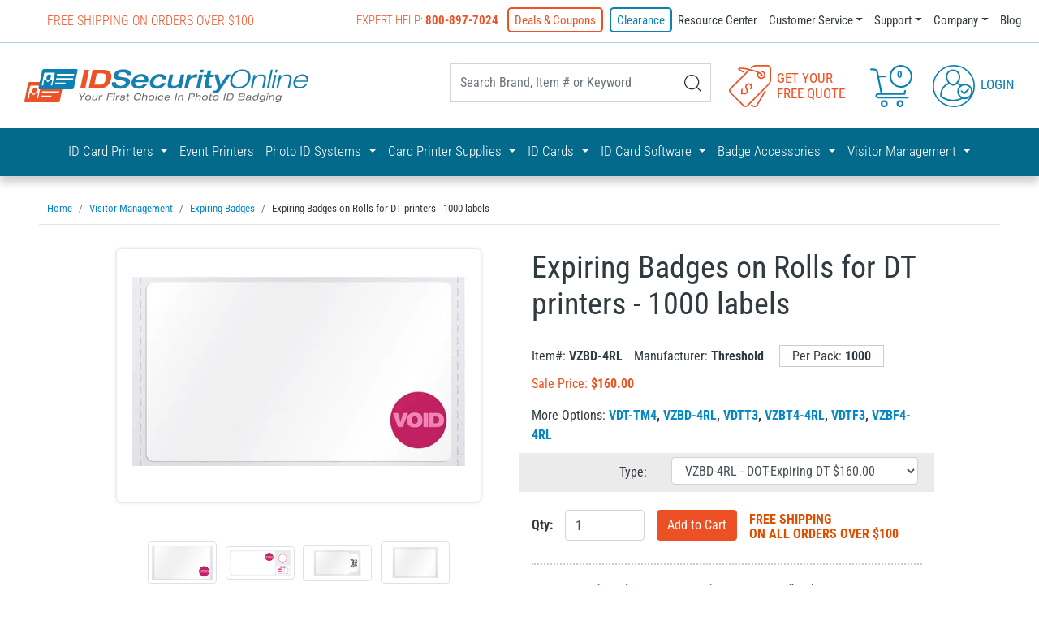

--- FILE ---
content_type: text/html; charset=utf-8
request_url: https://www.idsecurityonline.com/expiring-badges-roll-dt-printers-zebra-seiko-dymo.htm
body_size: 210405
content:
<!DOCTYPE html>
<html>
<head>
<meta http-equiv="Content-Language" content="en-us">
<meta charset="utf-8">
<meta name="viewport" content="width=device-width, initial-scale=1">




<title>Expiring Badges on Rolls for DT printers - 1000 labels</title>
<meta name="description" content="Expiring Badges on Rolls for DT printers - 1000 labels | Expiring Badges">
<meta name="keywords" content="Expiring Badges on Rolls for DT printers - 1000 labels, id card printer, id card, id badge, photo id systems, badges photo id system, photo id software">





	<link rel="canonical" href="https://www.idsecurityonline.com/expiring-badges-roll-dt-printers-zebra-seiko-dymo.htm" >






<meta name="msvalidate.01" content="0A797D82AC5A068342987A596D0B6EB3" >
<meta name="msvalidate.01" content="55BC72E4B5F3F5ECB3F4A82608989F11" >
<meta name="blogcatalog" content="9BC9864642" >
<meta name="google-site-verification" content="DKg5HbIuIz6Mk20Ao1dxQKNWWddLH4NSg1ToOZAXntw" >
<META name="y_key" content="376911f0fc71960f" >
<meta name="y_key" content="acf07c7caf2013be" >
<META name="y_key" content="1bf25568e53a53af" >

<script type="application/ld+json">{"@context":"http://schema.org/","@type":"WebSite","name":"IDSecurityOnline                                                                    ","url":"https://www.idsecurityonline.com/","potentialAction":{"@type":"SearchAction","target":"https://www.idsecurityonline.com/search_results/?params[search_text]={search_term_string}","query-input":"required name=search_term_string"}}</script>
<script type="application/ld+json">{"@context":"https://schema.org","@type":"Organization","url":"https://www.idsecurityonline.com/","name":"IDSecurityOnline                                                                    ","image":["https://www.idsecurityonline.com/img/logo.jpg"],"logo":"https://www.idsecurityonline.com/img/logo.jpg","telephone":"800-897-7024","email":"sales@idsecurityonline.com","address":{"@type":"PostalAddress","streetAddress":"37 West 26th St 10th Floor","addressLocality":"New York","addressRegion":"NY","postalCode":"10010","addressCountry":"US"},"sameAs":{"SCHEMA_SOCIAL_FACEBOOK":"https://www.facebook.com/IDSecurityOnline/","SCHEMA_SOCIAL_LINKEDIN":"https://www.linkedin.com/company/idsecurityonline-com-llc","SCHEMA_SOCIAL_YOUTUBE":"https://www.youtube.com/user/IDsecurityonline","SCHEMA_SOCIAL_TWITTER":"https://twitter.com/idseconline","SCHEMA_SOCIAL_GPLUS":"https://plus.google.com/+Idsecurityonline1"}}</script>
<script type="application/ld+json">{"@context":"http://schema.org/","@type":"Product","name":"Expiring Badges on Rolls for DT printers - 1000 labels","image":["https://www.idsecurityonline.com//picts/products/vdt-tm4.webp","https://www.idsecurityonline.com//picts/products/dot4_badge_liner_600p.webp","https://www.idsecurityonline.com//picts/products/vdtt3.webp","https://www.idsecurityonline.com//picts/products/vdtf3_badge_liner_600pix.webp"],"description":"VDTF3rnOutside diameter of rolls:&nbsp;2.75\" (1\" core)Badge size:&nbsp;2.8125\" x 1.9375\"Compatible with:&nbsp;Zebra #ZD410, DYMO #450, DYMO #450 turbo (not DYMO 500!), SEIKO #SLP6504 rolls of 250 badges (1,000 labels)Back pieces includedrnVDT-TM4rnOutside diameter of rolls:&nbsp;3.375\" (1\" core)Badge size:&nbsp;4\" x 2.125\"Compatible with:&nbsp;Zebra #ZD410, DYMO #450, DYMO #450 turbo (not DYMO 500!), SEIKO #SLP6504 rolls of 250 badges (1,000 labels)rnVZBD-4RLrnOutside diameter of rolls:&nbsp;3.1\" (1\" core)Badge size:&nbsp;3.9375\" x 2.125\"Compatible with:&nbsp;Zebra #ZD410, DYMO #450, DYMO #450 turbo (not DYMO 500!), SEIKO #SLP6504 rolls of 250 badges (1,000 labels)Front dots included","mpn":"expiring-badges-roll","sku":"expiring-badges-roll","brand":{"@type":"Brand","name":"Threshold"},"offers":{"@type":"Offer","priceCurrency":"USD","price":160,"priceValidUntil":"2027-01-01","itemCondition":"https://schema.org/NewCondition","availability":"http://schema.org/InStock","seller":{"@type":"Organization","name":"IDSecurityOnline                                                                    ","url":"https://www.idsecurityonline.com/"},"url":"https://www.idsecurityonline.com/expiring-badges-roll-dt-printers-zebra-seiko-dymo.htm"}}</script>


<meta property="og:type" content="website">
<meta property="og:site_name" content="IDSecurityOnline                                                                    ">
<meta property="og:url" content="https://www.idsecurityonline.com/expiring-badges-roll-dt-printers-zebra-seiko-dymo.htm">
<meta property="og:title" content="Expiring Badges on Rolls for DT printers - 1000 labels">
<meta property="og:description" content="Expiring Badges on Rolls for DT printers - 1000 labels | Expiring Badges">	
<meta property="og:image" content="https://www.idsecurityonline.com/picts/products/dot4_badge_liner_600p.webp" >


<!--Bootstrap CSS -->

<style  type="text/css" rel="stylesheet" >/*!
 * Bootstrap v4.1.3 (https://getbootstrap.com/)
 * Copyright 2011-2018 The Bootstrap Authors
 * Copyright 2011-2018 Twitter, Inc.
 * Licensed under MIT (https://github.com/twbs/bootstrap/blob/master/LICENSE)
 */:root{--blue:#007bff;--indigo:#6610f2;--purple:#6f42c1;--pink:#e83e8c;--red:#dc3545;--orange:#fd7e14;--yellow:#ffc107;--green:#28a745;--teal:#20c997;--cyan:#17a2b8;--white:#fff;--gray:#6c757d;--gray-dark:#343a40;--primary:#007bff;--secondary:#6c757d;--success:#28a745;--info:#17a2b8;--warning:#ffc107;--danger:#dc3545;--light:#f8f9fa;--dark:#343a40;--breakpoint-xs:0;--breakpoint-sm:576px;--breakpoint-md:768px;--breakpoint-lg:992px;--breakpoint-xl:1200px;--font-family-sans-serif:-apple-system,BlinkMacSystemFont,"Segoe UI",Roboto,"Helvetica Neue",Arial,sans-serif,"Apple Color Emoji","Segoe UI Emoji","Segoe UI Symbol","Noto Color Emoji";--font-family-monospace:SFMono-Regular,Menlo,Monaco,Consolas,"Liberation Mono","Courier New",monospace}*,::after,::before{box-sizing:border-box}html{font-family:sans-serif;line-height:1.15;-webkit-text-size-adjust:100%;-ms-text-size-adjust:100%;-ms-overflow-style:scrollbar;-webkit-tap-highlight-color:transparent}@-ms-viewport{width:device-width}article,aside,figcaption,figure,footer,header,hgroup,main,nav,section{display:block}body{margin:0;font-family:-apple-system,BlinkMacSystemFont,"Segoe UI",Roboto,"Helvetica Neue",Arial,sans-serif,"Apple Color Emoji","Segoe UI Emoji","Segoe UI Symbol","Noto Color Emoji";font-size:1rem;font-weight:400;line-height:1.5;color:#212529;text-align:left;background-color:#fff}[tabindex="-1"]:focus{outline:0!important}hr{box-sizing:content-box;height:0;overflow:visible}h1,h2,h3,h4,h5,h6{margin-top:0;margin-bottom:.5rem}p{margin-top:0;margin-bottom:1rem}abbr[data-original-title],abbr[title]{text-decoration:underline;-webkit-text-decoration:underline dotted;text-decoration:underline dotted;cursor:help;border-bottom:0}address{margin-bottom:1rem;font-style:normal;line-height:inherit}dl,ol,ul{margin-top:0;margin-bottom:1rem}ol ol,ol ul,ul ol,ul ul{margin-bottom:0}dt{font-weight:700}dd{margin-bottom:.5rem;margin-left:0}blockquote{margin:0 0 1rem}dfn{font-style:italic}b,strong{font-weight:bolder}small{font-size:80%}sub,sup{position:relative;font-size:75%;line-height:0;vertical-align:baseline}sub{bottom:-.25em}sup{top:-.5em}a{color:#007bff;text-decoration:none;background-color:transparent;-webkit-text-decoration-skip:objects}a:hover{color:#0056b3;text-decoration:underline}a:not([href]):not([tabindex]){color:inherit;text-decoration:none}a:not([href]):not([tabindex]):focus,a:not([href]):not([tabindex]):hover{color:inherit;text-decoration:none}a:not([href]):not([tabindex]):focus{outline:0}code,kbd,pre,samp{font-family:SFMono-Regular,Menlo,Monaco,Consolas,"Liberation Mono","Courier New",monospace;font-size:1em}pre{margin-top:0;margin-bottom:1rem;overflow:auto;-ms-overflow-style:scrollbar}figure{margin:0 0 1rem}img{vertical-align:middle;border-style:none}svg{overflow:hidden;vertical-align:middle}table{border-collapse:collapse}caption{padding-top:.75rem;padding-bottom:.75rem;color:#6c757d;text-align:left;caption-side:bottom}th{text-align:inherit}label{display:inline-block;margin-bottom:.5rem}button{border-radius:0}button:focus{outline:1px dotted;outline:5px auto -webkit-focus-ring-color}button,input,optgroup,select,textarea{margin:0;font-family:inherit;font-size:inherit;line-height:inherit}button,input{overflow:visible}button,select{text-transform:none}[type=reset],[type=submit],button,html [type=button]{-webkit-appearance:button}[type=button]::-moz-focus-inner,[type=reset]::-moz-focus-inner,[type=submit]::-moz-focus-inner,button::-moz-focus-inner{padding:0;border-style:none}input[type=checkbox],input[type=radio]{box-sizing:border-box;padding:0}input[type=date],input[type=datetime-local],input[type=month],input[type=time]{-webkit-appearance:listbox}textarea{overflow:auto;resize:vertical}fieldset{min-width:0;padding:0;margin:0;border:0}legend{display:block;width:100%;max-width:100%;padding:0;margin-bottom:.5rem;font-size:1.5rem;line-height:inherit;color:inherit;white-space:normal}progress{vertical-align:baseline}[type=number]::-webkit-inner-spin-button,[type=number]::-webkit-outer-spin-button{height:auto}[type=search]{outline-offset:-2px;-webkit-appearance:none}[type=search]::-webkit-search-cancel-button,[type=search]::-webkit-search-decoration{-webkit-appearance:none}::-webkit-file-upload-button{font:inherit;-webkit-appearance:button}output{display:inline-block}summary{display:list-item;cursor:pointer}template{display:none}[hidden]{display:none!important}.h1,.h2,.h3,.h4,.h5,.h6,h1,h2,h3,h4,h5,h6{margin-bottom:.5rem;font-family:inherit;font-weight:500;line-height:1.2;color:inherit}.h1,h1{font-size:2.5rem}.h2,h2{font-size:2rem}.h3,h3{font-size:1.75rem}.h4,h4{font-size:1.5rem}.h5,h5{font-size:1.25rem}.h6,h6{font-size:1rem}.lead{font-size:1.25rem;font-weight:300}.display-1{font-size:6rem;font-weight:300;line-height:1.2}.display-2{font-size:5.5rem;font-weight:300;line-height:1.2}.display-3{font-size:4.5rem;font-weight:300;line-height:1.2}.display-4{font-size:3.5rem;font-weight:300;line-height:1.2}hr{margin-top:1rem;margin-bottom:1rem;border:0;border-top:1px solid rgba(0,0,0,.1)}.small,small{font-size:80%;font-weight:400}.mark,mark{padding:.2em;background-color:#fcf8e3}.list-unstyled{padding-left:0;list-style:none}.list-inline{padding-left:0;list-style:none}.list-inline-item{display:inline-block}.list-inline-item:not(:last-child){margin-right:.5rem}.initialism{font-size:90%;text-transform:uppercase}.blockquote{margin-bottom:1rem;font-size:1.25rem}.blockquote-footer{display:block;font-size:80%;color:#6c757d}.blockquote-footer::before{content:"\2014 \00A0"}.img-fluid{max-width:100%;height:auto}.img-thumbnail{padding:.25rem;background-color:#fff;border:1px solid #dee2e6;border-radius:.25rem;max-width:100%;height:auto}.figure{display:inline-block}.figure-img{margin-bottom:.5rem;line-height:1}.figure-caption{font-size:90%;color:#6c757d}code{font-size:87.5%;color:#e83e8c;word-break:break-word}a>code{color:inherit}kbd{padding:.2rem .4rem;font-size:87.5%;color:#fff;background-color:#212529;border-radius:.2rem}kbd kbd{padding:0;font-size:100%;font-weight:700}pre{display:block;font-size:87.5%;color:#212529}pre code{font-size:inherit;color:inherit;word-break:normal}.pre-scrollable{max-height:340px;overflow-y:scroll}.container{width:100%;padding-right:15px;padding-left:15px;margin-right:auto;margin-left:auto}@media (min-width:576px){.container{max-width:540px}}@media (min-width:768px){.container{max-width:720px}}@media (min-width:992px){.container{max-width:960px}}@media (min-width:1200px){.container{max-width:1140px}}.container-fluid{width:100%;padding-right:15px;padding-left:15px;margin-right:auto;margin-left:auto}.row{display:-ms-flexbox;display:flex;-ms-flex-wrap:wrap;flex-wrap:wrap;margin-right:-15px;margin-left:-15px}.no-gutters{margin-right:0;margin-left:0}.no-gutters>.col,.no-gutters>[class*=col-]{padding-right:0;padding-left:0}.col,.col-1,.col-10,.col-11,.col-12,.col-2,.col-3,.col-4,.col-5,.col-6,.col-7,.col-8,.col-9,.col-auto,.col-lg,.col-lg-1,.col-lg-10,.col-lg-11,.col-lg-12,.col-lg-2,.col-lg-3,.col-lg-4,.col-lg-5,.col-lg-6,.col-lg-7,.col-lg-8,.col-lg-9,.col-lg-auto,.col-md,.col-md-1,.col-md-10,.col-md-11,.col-md-12,.col-md-2,.col-md-3,.col-md-4,.col-md-5,.col-md-6,.col-md-7,.col-md-8,.col-md-9,.col-md-auto,.col-sm,.col-sm-1,.col-sm-10,.col-sm-11,.col-sm-12,.col-sm-2,.col-sm-3,.col-sm-4,.col-sm-5,.col-sm-6,.col-sm-7,.col-sm-8,.col-sm-9,.col-sm-auto,.col-xl,.col-xl-1,.col-xl-10,.col-xl-11,.col-xl-12,.col-xl-2,.col-xl-3,.col-xl-4,.col-xl-5,.col-xl-6,.col-xl-7,.col-xl-8,.col-xl-9,.col-xl-auto{position:relative;width:100%;min-height:1px;padding-right:15px;padding-left:15px}.col{-ms-flex-preferred-size:0;flex-basis:0%;-ms-flex-positive:1;flex-grow:1;max-width:100%}.col-auto{-ms-flex:0 0 auto;flex:0 0 auto;width:auto;max-width:none}.col-1{-ms-flex:0 0 8.333333%;flex:0 0 8.333333%;max-width:8.333333%}.col-2{-ms-flex:0 0 16.666667%;flex:0 0 16.666667%;max-width:16.666667%}.col-3{-ms-flex:0 0 25%;flex:0 0 25%;max-width:25%}.col-4{-ms-flex:0 0 33.333333%;flex:0 0 33.333333%;max-width:33.333333%}.col-5{-ms-flex:0 0 41.666667%;flex:0 0 41.666667%;max-width:41.666667%}.col-6{-ms-flex:0 0 50%;flex:0 0 50%;max-width:50%}.col-7{-ms-flex:0 0 58.333333%;flex:0 0 58.333333%;max-width:58.333333%}.col-8{-ms-flex:0 0 66.666667%;flex:0 0 66.666667%;max-width:66.666667%}.col-9{-ms-flex:0 0 75%;flex:0 0 75%;max-width:75%}.col-10{-ms-flex:0 0 83.333333%;flex:0 0 83.333333%;max-width:83.333333%}.col-11{-ms-flex:0 0 91.666667%;flex:0 0 91.666667%;max-width:91.666667%}.col-12{-ms-flex:0 0 100%;flex:0 0 100%;max-width:100%}.order-first{-ms-flex-order:-1;order:-1}.order-last{-ms-flex-order:13;order:13}.order-0{-ms-flex-order:0;order:0}.order-1{-ms-flex-order:1;order:1}.order-2{-ms-flex-order:2;order:2}.order-3{-ms-flex-order:3;order:3}.order-4{-ms-flex-order:4;order:4}.order-5{-ms-flex-order:5;order:5}.order-6{-ms-flex-order:6;order:6}.order-7{-ms-flex-order:7;order:7}.order-8{-ms-flex-order:8;order:8}.order-9{-ms-flex-order:9;order:9}.order-10{-ms-flex-order:10;order:10}.order-11{-ms-flex-order:11;order:11}.order-12{-ms-flex-order:12;order:12}.offset-1{margin-left:8.333333%}.offset-2{margin-left:16.666667%}.offset-3{margin-left:25%}.offset-4{margin-left:33.333333%}.offset-5{margin-left:41.666667%}.offset-6{margin-left:50%}.offset-7{margin-left:58.333333%}.offset-8{margin-left:66.666667%}.offset-9{margin-left:75%}.offset-10{margin-left:83.333333%}.offset-11{margin-left:91.666667%}@media (min-width:576px){.col-sm{-ms-flex-preferred-size:0;flex-basis:0%;-ms-flex-positive:1;flex-grow:1;max-width:100%}.col-sm-auto{-ms-flex:0 0 auto;flex:0 0 auto;width:auto;max-width:none}.col-sm-1{-ms-flex:0 0 8.333333%;flex:0 0 8.333333%;max-width:8.333333%}.col-sm-2{-ms-flex:0 0 16.666667%;flex:0 0 16.666667%;max-width:16.666667%}.col-sm-3{-ms-flex:0 0 25%;flex:0 0 25%;max-width:25%}.col-sm-4{-ms-flex:0 0 33.333333%;flex:0 0 33.333333%;max-width:33.333333%}.col-sm-5{-ms-flex:0 0 41.666667%;flex:0 0 41.666667%;max-width:41.666667%}.col-sm-6{-ms-flex:0 0 50%;flex:0 0 50%;max-width:50%}.col-sm-7{-ms-flex:0 0 58.333333%;flex:0 0 58.333333%;max-width:58.333333%}.col-sm-8{-ms-flex:0 0 66.666667%;flex:0 0 66.666667%;max-width:66.666667%}.col-sm-9{-ms-flex:0 0 75%;flex:0 0 75%;max-width:75%}.col-sm-10{-ms-flex:0 0 83.333333%;flex:0 0 83.333333%;max-width:83.333333%}.col-sm-11{-ms-flex:0 0 91.666667%;flex:0 0 91.666667%;max-width:91.666667%}.col-sm-12{-ms-flex:0 0 100%;flex:0 0 100%;max-width:100%}.order-sm-first{-ms-flex-order:-1;order:-1}.order-sm-last{-ms-flex-order:13;order:13}.order-sm-0{-ms-flex-order:0;order:0}.order-sm-1{-ms-flex-order:1;order:1}.order-sm-2{-ms-flex-order:2;order:2}.order-sm-3{-ms-flex-order:3;order:3}.order-sm-4{-ms-flex-order:4;order:4}.order-sm-5{-ms-flex-order:5;order:5}.order-sm-6{-ms-flex-order:6;order:6}.order-sm-7{-ms-flex-order:7;order:7}.order-sm-8{-ms-flex-order:8;order:8}.order-sm-9{-ms-flex-order:9;order:9}.order-sm-10{-ms-flex-order:10;order:10}.order-sm-11{-ms-flex-order:11;order:11}.order-sm-12{-ms-flex-order:12;order:12}.offset-sm-0{margin-left:0}.offset-sm-1{margin-left:8.333333%}.offset-sm-2{margin-left:16.666667%}.offset-sm-3{margin-left:25%}.offset-sm-4{margin-left:33.333333%}.offset-sm-5{margin-left:41.666667%}.offset-sm-6{margin-left:50%}.offset-sm-7{margin-left:58.333333%}.offset-sm-8{margin-left:66.666667%}.offset-sm-9{margin-left:75%}.offset-sm-10{margin-left:83.333333%}.offset-sm-11{margin-left:91.666667%}}@media (min-width:768px){.col-md{-ms-flex-preferred-size:0;flex-basis:0%;-ms-flex-positive:1;flex-grow:1;max-width:100%}.col-md-auto{-ms-flex:0 0 auto;flex:0 0 auto;width:auto;max-width:none}.col-md-1{-ms-flex:0 0 8.333333%;flex:0 0 8.333333%;max-width:8.333333%}.col-md-2{-ms-flex:0 0 16.666667%;flex:0 0 16.666667%;max-width:16.666667%}.col-md-3{-ms-flex:0 0 25%;flex:0 0 25%;max-width:25%}.col-md-4{-ms-flex:0 0 33.333333%;flex:0 0 33.333333%;max-width:33.333333%}.col-md-5{-ms-flex:0 0 41.666667%;flex:0 0 41.666667%;max-width:41.666667%}.col-md-6{-ms-flex:0 0 50%;flex:0 0 50%;max-width:50%}.col-md-7{-ms-flex:0 0 58.333333%;flex:0 0 58.333333%;max-width:58.333333%}.col-md-8{-ms-flex:0 0 66.666667%;flex:0 0 66.666667%;max-width:66.666667%}.col-md-9{-ms-flex:0 0 75%;flex:0 0 75%;max-width:75%}.col-md-10{-ms-flex:0 0 83.333333%;flex:0 0 83.333333%;max-width:83.333333%}.col-md-11{-ms-flex:0 0 91.666667%;flex:0 0 91.666667%;max-width:91.666667%}.col-md-12{-ms-flex:0 0 100%;flex:0 0 100%;max-width:100%}.order-md-first{-ms-flex-order:-1;order:-1}.order-md-last{-ms-flex-order:13;order:13}.order-md-0{-ms-flex-order:0;order:0}.order-md-1{-ms-flex-order:1;order:1}.order-md-2{-ms-flex-order:2;order:2}.order-md-3{-ms-flex-order:3;order:3}.order-md-4{-ms-flex-order:4;order:4}.order-md-5{-ms-flex-order:5;order:5}.order-md-6{-ms-flex-order:6;order:6}.order-md-7{-ms-flex-order:7;order:7}.order-md-8{-ms-flex-order:8;order:8}.order-md-9{-ms-flex-order:9;order:9}.order-md-10{-ms-flex-order:10;order:10}.order-md-11{-ms-flex-order:11;order:11}.order-md-12{-ms-flex-order:12;order:12}.offset-md-0{margin-left:0}.offset-md-1{margin-left:8.333333%}.offset-md-2{margin-left:16.666667%}.offset-md-3{margin-left:25%}.offset-md-4{margin-left:33.333333%}.offset-md-5{margin-left:41.666667%}.offset-md-6{margin-left:50%}.offset-md-7{margin-left:58.333333%}.offset-md-8{margin-left:66.666667%}.offset-md-9{margin-left:75%}.offset-md-10{margin-left:83.333333%}.offset-md-11{margin-left:91.666667%}}@media (min-width:992px){.col-lg{-ms-flex-preferred-size:0;flex-basis:0%;-ms-flex-positive:1;flex-grow:1;max-width:100%}.col-lg-auto{-ms-flex:0 0 auto;flex:0 0 auto;width:auto;max-width:none}.col-lg-1{-ms-flex:0 0 8.333333%;flex:0 0 8.333333%;max-width:8.333333%}.col-lg-2{-ms-flex:0 0 16.666667%;flex:0 0 16.666667%;max-width:16.666667%}.col-lg-3{-ms-flex:0 0 25%;flex:0 0 25%;max-width:25%}.col-lg-4{-ms-flex:0 0 33.333333%;flex:0 0 33.333333%;max-width:33.333333%}.col-lg-5{-ms-flex:0 0 41.666667%;flex:0 0 41.666667%;max-width:41.666667%}.col-lg-6{-ms-flex:0 0 50%;flex:0 0 50%;max-width:50%}.col-lg-7{-ms-flex:0 0 58.333333%;flex:0 0 58.333333%;max-width:58.333333%}.col-lg-8{-ms-flex:0 0 66.666667%;flex:0 0 66.666667%;max-width:66.666667%}.col-lg-9{-ms-flex:0 0 75%;flex:0 0 75%;max-width:75%}.col-lg-10{-ms-flex:0 0 83.333333%;flex:0 0 83.333333%;max-width:83.333333%}.col-lg-11{-ms-flex:0 0 91.666667%;flex:0 0 91.666667%;max-width:91.666667%}.col-lg-12{-ms-flex:0 0 100%;flex:0 0 100%;max-width:100%}.order-lg-first{-ms-flex-order:-1;order:-1}.order-lg-last{-ms-flex-order:13;order:13}.order-lg-0{-ms-flex-order:0;order:0}.order-lg-1{-ms-flex-order:1;order:1}.order-lg-2{-ms-flex-order:2;order:2}.order-lg-3{-ms-flex-order:3;order:3}.order-lg-4{-ms-flex-order:4;order:4}.order-lg-5{-ms-flex-order:5;order:5}.order-lg-6{-ms-flex-order:6;order:6}.order-lg-7{-ms-flex-order:7;order:7}.order-lg-8{-ms-flex-order:8;order:8}.order-lg-9{-ms-flex-order:9;order:9}.order-lg-10{-ms-flex-order:10;order:10}.order-lg-11{-ms-flex-order:11;order:11}.order-lg-12{-ms-flex-order:12;order:12}.offset-lg-0{margin-left:0}.offset-lg-1{margin-left:8.333333%}.offset-lg-2{margin-left:16.666667%}.offset-lg-3{margin-left:25%}.offset-lg-4{margin-left:33.333333%}.offset-lg-5{margin-left:41.666667%}.offset-lg-6{margin-left:50%}.offset-lg-7{margin-left:58.333333%}.offset-lg-8{margin-left:66.666667%}.offset-lg-9{margin-left:75%}.offset-lg-10{margin-left:83.333333%}.offset-lg-11{margin-left:91.666667%}}@media (min-width:1200px){.col-xl{-ms-flex-preferred-size:0;flex-basis:0%;-ms-flex-positive:1;flex-grow:1;max-width:100%}.col-xl-auto{-ms-flex:0 0 auto;flex:0 0 auto;width:auto;max-width:none}.col-xl-1{-ms-flex:0 0 8.333333%;flex:0 0 8.333333%;max-width:8.333333%}.col-xl-2{-ms-flex:0 0 16.666667%;flex:0 0 16.666667%;max-width:16.666667%}.col-xl-3{-ms-flex:0 0 25%;flex:0 0 25%;max-width:25%}.col-xl-4{-ms-flex:0 0 33.333333%;flex:0 0 33.333333%;max-width:33.333333%}.col-xl-5{-ms-flex:0 0 41.666667%;flex:0 0 41.666667%;max-width:41.666667%}.col-xl-6{-ms-flex:0 0 50%;flex:0 0 50%;max-width:50%}.col-xl-7{-ms-flex:0 0 58.333333%;flex:0 0 58.333333%;max-width:58.333333%}.col-xl-8{-ms-flex:0 0 66.666667%;flex:0 0 66.666667%;max-width:66.666667%}.col-xl-9{-ms-flex:0 0 75%;flex:0 0 75%;max-width:75%}.col-xl-10{-ms-flex:0 0 83.333333%;flex:0 0 83.333333%;max-width:83.333333%}.col-xl-11{-ms-flex:0 0 91.666667%;flex:0 0 91.666667%;max-width:91.666667%}.col-xl-12{-ms-flex:0 0 100%;flex:0 0 100%;max-width:100%}.order-xl-first{-ms-flex-order:-1;order:-1}.order-xl-last{-ms-flex-order:13;order:13}.order-xl-0{-ms-flex-order:0;order:0}.order-xl-1{-ms-flex-order:1;order:1}.order-xl-2{-ms-flex-order:2;order:2}.order-xl-3{-ms-flex-order:3;order:3}.order-xl-4{-ms-flex-order:4;order:4}.order-xl-5{-ms-flex-order:5;order:5}.order-xl-6{-ms-flex-order:6;order:6}.order-xl-7{-ms-flex-order:7;order:7}.order-xl-8{-ms-flex-order:8;order:8}.order-xl-9{-ms-flex-order:9;order:9}.order-xl-10{-ms-flex-order:10;order:10}.order-xl-11{-ms-flex-order:11;order:11}.order-xl-12{-ms-flex-order:12;order:12}.offset-xl-0{margin-left:0}.offset-xl-1{margin-left:8.333333%}.offset-xl-2{margin-left:16.666667%}.offset-xl-3{margin-left:25%}.offset-xl-4{margin-left:33.333333%}.offset-xl-5{margin-left:41.666667%}.offset-xl-6{margin-left:50%}.offset-xl-7{margin-left:58.333333%}.offset-xl-8{margin-left:66.666667%}.offset-xl-9{margin-left:75%}.offset-xl-10{margin-left:83.333333%}.offset-xl-11{margin-left:91.666667%}}.table{width:100%;margin-bottom:1rem;background-color:transparent}.table td,.table th{padding:.75rem;vertical-align:top;border-top:1px solid #dee2e6}.table thead th{vertical-align:bottom;border-bottom:2px solid #dee2e6}.table tbody+tbody{border-top:2px solid #dee2e6}.table .table{background-color:#fff}.table-sm td,.table-sm th{padding:.3rem}.table-bordered{border:1px solid #dee2e6}.table-bordered td,.table-bordered th{border:1px solid #dee2e6}.table-bordered thead td,.table-bordered thead th{border-bottom-width:2px}.table-borderless tbody+tbody,.table-borderless td,.table-borderless th,.table-borderless thead th{border:0}.table-striped tbody tr:nth-of-type(odd){background-color:rgba(0,0,0,.05)}.table-hover tbody tr:hover{background-color:rgba(0,0,0,.075)}.table-primary,.table-primary>td,.table-primary>th{background-color:#b8daff}.table-hover .table-primary:hover{background-color:#9fcdff}.table-hover .table-primary:hover>td,.table-hover .table-primary:hover>th{background-color:#9fcdff}.table-secondary,.table-secondary>td,.table-secondary>th{background-color:#d6d8db}.table-hover .table-secondary:hover{background-color:#c8cbcf}.table-hover .table-secondary:hover>td,.table-hover .table-secondary:hover>th{background-color:#c8cbcf}.table-success,.table-success>td,.table-success>th{background-color:#c3e6cb}.table-hover .table-success:hover{background-color:#b1dfbb}.table-hover .table-success:hover>td,.table-hover .table-success:hover>th{background-color:#b1dfbb}.table-info,.table-info>td,.table-info>th{background-color:#bee5eb}.table-hover .table-info:hover{background-color:#abdde5}.table-hover .table-info:hover>td,.table-hover .table-info:hover>th{background-color:#abdde5}.table-warning,.table-warning>td,.table-warning>th{background-color:#ffeeba}.table-hover .table-warning:hover{background-color:#ffe8a1}.table-hover .table-warning:hover>td,.table-hover .table-warning:hover>th{background-color:#ffe8a1}.table-danger,.table-danger>td,.table-danger>th{background-color:#f5c6cb}.table-hover .table-danger:hover{background-color:#f1b0b7}.table-hover .table-danger:hover>td,.table-hover .table-danger:hover>th{background-color:#f1b0b7}.table-light,.table-light>td,.table-light>th{background-color:#fdfdfe}.table-hover .table-light:hover{background-color:#ececf6}.table-hover .table-light:hover>td,.table-hover .table-light:hover>th{background-color:#ececf6}.table-dark,.table-dark>td,.table-dark>th{background-color:#c6c8ca}.table-hover .table-dark:hover{background-color:#b9bbbe}.table-hover .table-dark:hover>td,.table-hover .table-dark:hover>th{background-color:#b9bbbe}.table-active,.table-active>td,.table-active>th{background-color:rgba(0,0,0,.075)}.table-hover .table-active:hover{background-color:rgba(0,0,0,.075)}.table-hover .table-active:hover>td,.table-hover .table-active:hover>th{background-color:rgba(0,0,0,.075)}.table .thead-dark th{color:#fff;background-color:#212529;border-color:#32383e}.table .thead-light th{color:#495057;background-color:#e9ecef;border-color:#dee2e6}.table-dark{color:#fff;background-color:#212529}.table-dark td,.table-dark th,.table-dark thead th{border-color:#32383e}.table-dark.table-bordered{border:0}.table-dark.table-striped tbody tr:nth-of-type(odd){background-color:rgba(255,255,255,.05)}.table-dark.table-hover tbody tr:hover{background-color:rgba(255,255,255,.075)}@media (max-width:575.98px){.table-responsive-sm{display:block;width:100%;overflow-x:auto;-webkit-overflow-scrolling:touch;-ms-overflow-style:-ms-autohiding-scrollbar}.table-responsive-sm>.table-bordered{border:0}}@media (max-width:767.98px){.table-responsive-md{display:block;width:100%;overflow-x:auto;-webkit-overflow-scrolling:touch;-ms-overflow-style:-ms-autohiding-scrollbar}.table-responsive-md>.table-bordered{border:0}}@media (max-width:991.98px){.table-responsive-lg{display:block;width:100%;overflow-x:auto;-webkit-overflow-scrolling:touch;-ms-overflow-style:-ms-autohiding-scrollbar}.table-responsive-lg>.table-bordered{border:0}}@media (max-width:1199.98px){.table-responsive-xl{display:block;width:100%;overflow-x:auto;-webkit-overflow-scrolling:touch;-ms-overflow-style:-ms-autohiding-scrollbar}.table-responsive-xl>.table-bordered{border:0}}.table-responsive{display:block;width:100%;overflow-x:auto;-webkit-overflow-scrolling:touch;-ms-overflow-style:-ms-autohiding-scrollbar}.table-responsive>.table-bordered{border:0}.form-control{display:block;width:100%;height:calc(2.25rem + 2px);padding:.375rem .75rem;font-size:1rem;line-height:1.5;color:#495057;background-color:#fff;background-clip:padding-box;border:1px solid #ced4da;border-radius:.25rem;transition:border-color .15s ease-in-out,box-shadow .15s ease-in-out}@media screen and (prefers-reduced-motion:reduce){.form-control{transition:none}}.form-control::-ms-expand{background-color:transparent;border:0}.form-control:focus{color:#495057;background-color:#fff;border-color:#80bdff;outline:0;box-shadow:0 0 0 .2rem rgba(0,123,255,.25)}.form-control::-webkit-input-placeholder{color:#6c757d;opacity:1}.form-control::-moz-placeholder{color:#6c757d;opacity:1}.form-control:-ms-input-placeholder{color:#6c757d;opacity:1}.form-control::-ms-input-placeholder{color:#6c757d;opacity:1}.form-control::placeholder{color:#6c757d;opacity:1}.form-control:disabled,.form-control[readonly]{background-color:#e9ecef;opacity:1}select.form-control:focus::-ms-value{color:#495057;background-color:#fff}.form-control-file,.form-control-range{display:block;width:100%}.col-form-label{padding-top:calc(.375rem + 1px);padding-bottom:calc(.375rem + 1px);margin-bottom:0;font-size:inherit;line-height:1.5}.col-form-label-lg{padding-top:calc(.5rem + 1px);padding-bottom:calc(.5rem + 1px);font-size:1.25rem;line-height:1.5}.col-form-label-sm{padding-top:calc(.25rem + 1px);padding-bottom:calc(.25rem + 1px);font-size:.875rem;line-height:1.5}.form-control-plaintext{display:block;width:100%;padding-top:.375rem;padding-bottom:.375rem;margin-bottom:0;line-height:1.5;color:#212529;background-color:transparent;border:solid transparent;border-width:1px 0}.form-control-plaintext.form-control-lg,.form-control-plaintext.form-control-sm{padding-right:0;padding-left:0}.form-control-sm{height:calc(1.8125rem + 2px);padding:.25rem .5rem;font-size:.875rem;line-height:1.5;border-radius:.2rem}.form-control-lg{height:calc(2.875rem + 2px);padding:.5rem 1rem;font-size:1.25rem;line-height:1.5;border-radius:.3rem}select.form-control[multiple],select.form-control[size]{height:auto}textarea.form-control{height:auto}.form-group{margin-bottom:1rem}.form-text{display:block;margin-top:.25rem}.form-row{display:-ms-flexbox;display:flex;-ms-flex-wrap:wrap;flex-wrap:wrap;margin-right:-5px;margin-left:-5px}.form-row>.col,.form-row>[class*=col-]{padding-right:5px;padding-left:5px}.form-check{position:relative;display:block;padding-left:1.25rem}.form-check-input{position:absolute;margin-top:.3rem;margin-left:-1.25rem}.form-check-input:disabled~.form-check-label{color:#6c757d}.form-check-label{margin-bottom:0}.form-check-inline{display:-ms-inline-flexbox;display:inline-flex;-ms-flex-align:center;align-items:center;padding-left:0;margin-right:.75rem}.form-check-inline .form-check-input{position:static;margin-top:0;margin-right:.3125rem;margin-left:0}.valid-feedback{display:none;width:100%;margin-top:.25rem;font-size:80%;color:#28a745}.valid-tooltip{position:absolute;top:100%;z-index:5;display:none;max-width:100%;padding:.25rem .5rem;margin-top:.1rem;font-size:.875rem;line-height:1.5;color:#fff;background-color:rgba(40,167,69,.9);border-radius:.25rem}.custom-select.is-valid,.form-control.is-valid,.was-validated .custom-select:valid,.was-validated .form-control:valid{border-color:#28a745}.custom-select.is-valid:focus,.form-control.is-valid:focus,.was-validated .custom-select:valid:focus,.was-validated .form-control:valid:focus{border-color:#28a745;box-shadow:0 0 0 .2rem rgba(40,167,69,.25)}.custom-select.is-valid~.valid-feedback,.custom-select.is-valid~.valid-tooltip,.form-control.is-valid~.valid-feedback,.form-control.is-valid~.valid-tooltip,.was-validated .custom-select:valid~.valid-feedback,.was-validated .custom-select:valid~.valid-tooltip,.was-validated .form-control:valid~.valid-feedback,.was-validated .form-control:valid~.valid-tooltip{display:block}.form-control-file.is-valid~.valid-feedback,.form-control-file.is-valid~.valid-tooltip,.was-validated .form-control-file:valid~.valid-feedback,.was-validated .form-control-file:valid~.valid-tooltip{display:block}.form-check-input.is-valid~.form-check-label,.was-validated .form-check-input:valid~.form-check-label{color:#28a745}.form-check-input.is-valid~.valid-feedback,.form-check-input.is-valid~.valid-tooltip,.was-validated .form-check-input:valid~.valid-feedback,.was-validated .form-check-input:valid~.valid-tooltip{display:block}.custom-control-input.is-valid~.custom-control-label,.was-validated .custom-control-input:valid~.custom-control-label{color:#28a745}.custom-control-input.is-valid~.custom-control-label::before,.was-validated .custom-control-input:valid~.custom-control-label::before{background-color:#71dd8a}.custom-control-input.is-valid~.valid-feedback,.custom-control-input.is-valid~.valid-tooltip,.was-validated .custom-control-input:valid~.valid-feedback,.was-validated .custom-control-input:valid~.valid-tooltip{display:block}.custom-control-input.is-valid:checked~.custom-control-label::before,.was-validated .custom-control-input:valid:checked~.custom-control-label::before{background-color:#34ce57}.custom-control-input.is-valid:focus~.custom-control-label::before,.was-validated .custom-control-input:valid:focus~.custom-control-label::before{box-shadow:0 0 0 1px #fff,0 0 0 .2rem rgba(40,167,69,.25)}.custom-file-input.is-valid~.custom-file-label,.was-validated .custom-file-input:valid~.custom-file-label{border-color:#28a745}.custom-file-input.is-valid~.custom-file-label::after,.was-validated .custom-file-input:valid~.custom-file-label::after{border-color:inherit}.custom-file-input.is-valid~.valid-feedback,.custom-file-input.is-valid~.valid-tooltip,.was-validated .custom-file-input:valid~.valid-feedback,.was-validated .custom-file-input:valid~.valid-tooltip{display:block}.custom-file-input.is-valid:focus~.custom-file-label,.was-validated .custom-file-input:valid:focus~.custom-file-label{box-shadow:0 0 0 .2rem rgba(40,167,69,.25)}.invalid-feedback{display:none;width:100%;margin-top:.25rem;font-size:80%;color:#dc3545}.invalid-tooltip{position:absolute;top:100%;z-index:5;display:none;max-width:100%;padding:.25rem .5rem;margin-top:.1rem;font-size:.875rem;line-height:1.5;color:#fff;background-color:rgba(220,53,69,.9);border-radius:.25rem}.custom-select.is-invalid,.form-control.is-invalid,.was-validated .custom-select:invalid,.was-validated .form-control:invalid{border-color:#dc3545}.custom-select.is-invalid:focus,.form-control.is-invalid:focus,.was-validated .custom-select:invalid:focus,.was-validated .form-control:invalid:focus{border-color:#dc3545;box-shadow:0 0 0 .2rem rgba(220,53,69,.25)}.custom-select.is-invalid~.invalid-feedback,.custom-select.is-invalid~.invalid-tooltip,.form-control.is-invalid~.invalid-feedback,.form-control.is-invalid~.invalid-tooltip,.was-validated .custom-select:invalid~.invalid-feedback,.was-validated .custom-select:invalid~.invalid-tooltip,.was-validated .form-control:invalid~.invalid-feedback,.was-validated .form-control:invalid~.invalid-tooltip{display:block}.form-control-file.is-invalid~.invalid-feedback,.form-control-file.is-invalid~.invalid-tooltip,.was-validated .form-control-file:invalid~.invalid-feedback,.was-validated .form-control-file:invalid~.invalid-tooltip{display:block}.form-check-input.is-invalid~.form-check-label,.was-validated .form-check-input:invalid~.form-check-label{color:#dc3545}.form-check-input.is-invalid~.invalid-feedback,.form-check-input.is-invalid~.invalid-tooltip,.was-validated .form-check-input:invalid~.invalid-feedback,.was-validated .form-check-input:invalid~.invalid-tooltip{display:block}.custom-control-input.is-invalid~.custom-control-label,.was-validated .custom-control-input:invalid~.custom-control-label{color:#dc3545}.custom-control-input.is-invalid~.custom-control-label::before,.was-validated .custom-control-input:invalid~.custom-control-label::before{background-color:#efa2a9}.custom-control-input.is-invalid~.invalid-feedback,.custom-control-input.is-invalid~.invalid-tooltip,.was-validated .custom-control-input:invalid~.invalid-feedback,.was-validated .custom-control-input:invalid~.invalid-tooltip{display:block}.custom-control-input.is-invalid:checked~.custom-control-label::before,.was-validated .custom-control-input:invalid:checked~.custom-control-label::before{background-color:#e4606d}.custom-control-input.is-invalid:focus~.custom-control-label::before,.was-validated .custom-control-input:invalid:focus~.custom-control-label::before{box-shadow:0 0 0 1px #fff,0 0 0 .2rem rgba(220,53,69,.25)}.custom-file-input.is-invalid~.custom-file-label,.was-validated .custom-file-input:invalid~.custom-file-label{border-color:#dc3545}.custom-file-input.is-invalid~.custom-file-label::after,.was-validated .custom-file-input:invalid~.custom-file-label::after{border-color:inherit}.custom-file-input.is-invalid~.invalid-feedback,.custom-file-input.is-invalid~.invalid-tooltip,.was-validated .custom-file-input:invalid~.invalid-feedback,.was-validated .custom-file-input:invalid~.invalid-tooltip{display:block}.custom-file-input.is-invalid:focus~.custom-file-label,.was-validated .custom-file-input:invalid:focus~.custom-file-label{box-shadow:0 0 0 .2rem rgba(220,53,69,.25)}.form-inline{display:-ms-flexbox;display:flex;-ms-flex-flow:row wrap;flex-flow:row wrap;-ms-flex-align:center;align-items:center}.form-inline .form-check{width:100%}@media (min-width:576px){.form-inline label{display:-ms-flexbox;display:flex;-ms-flex-align:center;align-items:center;-ms-flex-pack:center;justify-content:center;margin-bottom:0}.form-inline .form-group{display:-ms-flexbox;display:flex;-ms-flex:0 0 auto;flex:0 0 auto;-ms-flex-flow:row wrap;flex-flow:row wrap;-ms-flex-align:center;align-items:center;margin-bottom:0}.form-inline .form-control{display:inline-block;width:auto;vertical-align:middle}.form-inline .form-control-plaintext{display:inline-block}.form-inline .custom-select,.form-inline .input-group{width:auto}.form-inline .form-check{display:-ms-flexbox;display:flex;-ms-flex-align:center;align-items:center;-ms-flex-pack:center;justify-content:center;width:auto;padding-left:0}.form-inline .form-check-input{position:relative;margin-top:0;margin-right:.25rem;margin-left:0}.form-inline .custom-control{-ms-flex-align:center;align-items:center;-ms-flex-pack:center;justify-content:center}.form-inline .custom-control-label{margin-bottom:0}}.btn{display:inline-block;font-weight:400;text-align:center;white-space:nowrap;vertical-align:middle;-webkit-user-select:none;-moz-user-select:none;-ms-user-select:none;user-select:none;border:1px solid transparent;padding:.375rem .75rem;font-size:1rem;line-height:1.5;border-radius:.25rem;transition:color .15s ease-in-out,background-color .15s ease-in-out,border-color .15s ease-in-out,box-shadow .15s ease-in-out}@media screen and (prefers-reduced-motion:reduce){.btn{transition:none}}.btn:focus,.btn:hover{text-decoration:none}.btn.focus,.btn:focus{outline:0;box-shadow:0 0 0 .2rem rgba(0,123,255,.25)}.btn.disabled,.btn:disabled{opacity:.65}.btn:not(:disabled):not(.disabled){cursor:pointer}a.btn.disabled,fieldset:disabled a.btn{pointer-events:none}.btn-primary{color:#fff;background-color:#007bff;border-color:#007bff}.btn-primary:hover{color:#fff;background-color:#0069d9;border-color:#0062cc}.btn-primary.focus,.btn-primary:focus{box-shadow:0 0 0 .2rem rgba(0,123,255,.5)}.btn-primary.disabled,.btn-primary:disabled{color:#fff;background-color:#007bff;border-color:#007bff}.btn-primary:not(:disabled):not(.disabled).active,.btn-primary:not(:disabled):not(.disabled):active,.show>.btn-primary.dropdown-toggle{color:#fff;background-color:#0062cc;border-color:#005cbf}.btn-primary:not(:disabled):not(.disabled).active:focus,.btn-primary:not(:disabled):not(.disabled):active:focus,.show>.btn-primary.dropdown-toggle:focus{box-shadow:0 0 0 .2rem rgba(0,123,255,.5)}.btn-secondary{color:#fff;background-color:#6c757d;border-color:#6c757d}.btn-secondary:hover{color:#fff;background-color:#5a6268;border-color:#545b62}.btn-secondary.focus,.btn-secondary:focus{box-shadow:0 0 0 .2rem rgba(108,117,125,.5)}.btn-secondary.disabled,.btn-secondary:disabled{color:#fff;background-color:#6c757d;border-color:#6c757d}.btn-secondary:not(:disabled):not(.disabled).active,.btn-secondary:not(:disabled):not(.disabled):active,.show>.btn-secondary.dropdown-toggle{color:#fff;background-color:#545b62;border-color:#4e555b}.btn-secondary:not(:disabled):not(.disabled).active:focus,.btn-secondary:not(:disabled):not(.disabled):active:focus,.show>.btn-secondary.dropdown-toggle:focus{box-shadow:0 0 0 .2rem rgba(108,117,125,.5)}.btn-success{color:#fff;background-color:#28a745;border-color:#28a745}.btn-success:hover{color:#fff;background-color:#218838;border-color:#1e7e34}.btn-success.focus,.btn-success:focus{box-shadow:0 0 0 .2rem rgba(40,167,69,.5)}.btn-success.disabled,.btn-success:disabled{color:#fff;background-color:#28a745;border-color:#28a745}.btn-success:not(:disabled):not(.disabled).active,.btn-success:not(:disabled):not(.disabled):active,.show>.btn-success.dropdown-toggle{color:#fff;background-color:#1e7e34;border-color:#1c7430}.btn-success:not(:disabled):not(.disabled).active:focus,.btn-success:not(:disabled):not(.disabled):active:focus,.show>.btn-success.dropdown-toggle:focus{box-shadow:0 0 0 .2rem rgba(40,167,69,.5)}.btn-info{color:#fff;background-color:#17a2b8;border-color:#17a2b8}.btn-info:hover{color:#fff;background-color:#138496;border-color:#117a8b}.btn-info.focus,.btn-info:focus{box-shadow:0 0 0 .2rem rgba(23,162,184,.5)}.btn-info.disabled,.btn-info:disabled{color:#fff;background-color:#17a2b8;border-color:#17a2b8}.btn-info:not(:disabled):not(.disabled).active,.btn-info:not(:disabled):not(.disabled):active,.show>.btn-info.dropdown-toggle{color:#fff;background-color:#117a8b;border-color:#10707f}.btn-info:not(:disabled):not(.disabled).active:focus,.btn-info:not(:disabled):not(.disabled):active:focus,.show>.btn-info.dropdown-toggle:focus{box-shadow:0 0 0 .2rem rgba(23,162,184,.5)}.btn-warning{color:#212529;background-color:#ffc107;border-color:#ffc107}.btn-warning:hover{color:#212529;background-color:#e0a800;border-color:#d39e00}.btn-warning.focus,.btn-warning:focus{box-shadow:0 0 0 .2rem rgba(255,193,7,.5)}.btn-warning.disabled,.btn-warning:disabled{color:#212529;background-color:#ffc107;border-color:#ffc107}.btn-warning:not(:disabled):not(.disabled).active,.btn-warning:not(:disabled):not(.disabled):active,.show>.btn-warning.dropdown-toggle{color:#212529;background-color:#d39e00;border-color:#c69500}.btn-warning:not(:disabled):not(.disabled).active:focus,.btn-warning:not(:disabled):not(.disabled):active:focus,.show>.btn-warning.dropdown-toggle:focus{box-shadow:0 0 0 .2rem rgba(255,193,7,.5)}.btn-danger{color:#fff;background-color:#dc3545;border-color:#dc3545}.btn-danger:hover{color:#fff;background-color:#c82333;border-color:#bd2130}.btn-danger.focus,.btn-danger:focus{box-shadow:0 0 0 .2rem rgba(220,53,69,.5)}.btn-danger.disabled,.btn-danger:disabled{color:#fff;background-color:#dc3545;border-color:#dc3545}.btn-danger:not(:disabled):not(.disabled).active,.btn-danger:not(:disabled):not(.disabled):active,.show>.btn-danger.dropdown-toggle{color:#fff;background-color:#bd2130;border-color:#b21f2d}.btn-danger:not(:disabled):not(.disabled).active:focus,.btn-danger:not(:disabled):not(.disabled):active:focus,.show>.btn-danger.dropdown-toggle:focus{box-shadow:0 0 0 .2rem rgba(220,53,69,.5)}.btn-light{color:#212529;background-color:#f8f9fa;border-color:#f8f9fa}.btn-light:hover{color:#212529;background-color:#e2e6ea;border-color:#dae0e5}.btn-light.focus,.btn-light:focus{box-shadow:0 0 0 .2rem rgba(248,249,250,.5)}.btn-light.disabled,.btn-light:disabled{color:#212529;background-color:#f8f9fa;border-color:#f8f9fa}.btn-light:not(:disabled):not(.disabled).active,.btn-light:not(:disabled):not(.disabled):active,.show>.btn-light.dropdown-toggle{color:#212529;background-color:#dae0e5;border-color:#d3d9df}.btn-light:not(:disabled):not(.disabled).active:focus,.btn-light:not(:disabled):not(.disabled):active:focus,.show>.btn-light.dropdown-toggle:focus{box-shadow:0 0 0 .2rem rgba(248,249,250,.5)}.btn-dark{color:#fff;background-color:#343a40;border-color:#343a40}.btn-dark:hover{color:#fff;background-color:#23272b;border-color:#1d2124}.btn-dark.focus,.btn-dark:focus{box-shadow:0 0 0 .2rem rgba(52,58,64,.5)}.btn-dark.disabled,.btn-dark:disabled{color:#fff;background-color:#343a40;border-color:#343a40}.btn-dark:not(:disabled):not(.disabled).active,.btn-dark:not(:disabled):not(.disabled):active,.show>.btn-dark.dropdown-toggle{color:#fff;background-color:#1d2124;border-color:#171a1d}.btn-dark:not(:disabled):not(.disabled).active:focus,.btn-dark:not(:disabled):not(.disabled):active:focus,.show>.btn-dark.dropdown-toggle:focus{box-shadow:0 0 0 .2rem rgba(52,58,64,.5)}.btn-outline-primary{color:#007bff;background-color:transparent;background-image:none;border-color:#007bff}.btn-outline-primary:hover{color:#fff;background-color:#007bff;border-color:#007bff}.btn-outline-primary.focus,.btn-outline-primary:focus{box-shadow:0 0 0 .2rem rgba(0,123,255,.5)}.btn-outline-primary.disabled,.btn-outline-primary:disabled{color:#007bff;background-color:transparent}.btn-outline-primary:not(:disabled):not(.disabled).active,.btn-outline-primary:not(:disabled):not(.disabled):active,.show>.btn-outline-primary.dropdown-toggle{color:#fff;background-color:#007bff;border-color:#007bff}.btn-outline-primary:not(:disabled):not(.disabled).active:focus,.btn-outline-primary:not(:disabled):not(.disabled):active:focus,.show>.btn-outline-primary.dropdown-toggle:focus{box-shadow:0 0 0 .2rem rgba(0,123,255,.5)}.btn-outline-secondary{color:#6c757d;background-color:transparent;background-image:none;border-color:#6c757d}.btn-outline-secondary:hover{color:#fff;background-color:#6c757d;border-color:#6c757d}.btn-outline-secondary.focus,.btn-outline-secondary:focus{box-shadow:0 0 0 .2rem rgba(108,117,125,.5)}.btn-outline-secondary.disabled,.btn-outline-secondary:disabled{color:#6c757d;background-color:transparent}.btn-outline-secondary:not(:disabled):not(.disabled).active,.btn-outline-secondary:not(:disabled):not(.disabled):active,.show>.btn-outline-secondary.dropdown-toggle{color:#fff;background-color:#6c757d;border-color:#6c757d}.btn-outline-secondary:not(:disabled):not(.disabled).active:focus,.btn-outline-secondary:not(:disabled):not(.disabled):active:focus,.show>.btn-outline-secondary.dropdown-toggle:focus{box-shadow:0 0 0 .2rem rgba(108,117,125,.5)}.btn-outline-success{color:#28a745;background-color:transparent;background-image:none;border-color:#28a745}.btn-outline-success:hover{color:#fff;background-color:#28a745;border-color:#28a745}.btn-outline-success.focus,.btn-outline-success:focus{box-shadow:0 0 0 .2rem rgba(40,167,69,.5)}.btn-outline-success.disabled,.btn-outline-success:disabled{color:#28a745;background-color:transparent}.btn-outline-success:not(:disabled):not(.disabled).active,.btn-outline-success:not(:disabled):not(.disabled):active,.show>.btn-outline-success.dropdown-toggle{color:#fff;background-color:#28a745;border-color:#28a745}.btn-outline-success:not(:disabled):not(.disabled).active:focus,.btn-outline-success:not(:disabled):not(.disabled):active:focus,.show>.btn-outline-success.dropdown-toggle:focus{box-shadow:0 0 0 .2rem rgba(40,167,69,.5)}.btn-outline-info{color:#17a2b8;background-color:transparent;background-image:none;border-color:#17a2b8}.btn-outline-info:hover{color:#fff;background-color:#17a2b8;border-color:#17a2b8}.btn-outline-info.focus,.btn-outline-info:focus{box-shadow:0 0 0 .2rem rgba(23,162,184,.5)}.btn-outline-info.disabled,.btn-outline-info:disabled{color:#17a2b8;background-color:transparent}.btn-outline-info:not(:disabled):not(.disabled).active,.btn-outline-info:not(:disabled):not(.disabled):active,.show>.btn-outline-info.dropdown-toggle{color:#fff;background-color:#17a2b8;border-color:#17a2b8}.btn-outline-info:not(:disabled):not(.disabled).active:focus,.btn-outline-info:not(:disabled):not(.disabled):active:focus,.show>.btn-outline-info.dropdown-toggle:focus{box-shadow:0 0 0 .2rem rgba(23,162,184,.5)}.btn-outline-warning{color:#ffc107;background-color:transparent;background-image:none;border-color:#ffc107}.btn-outline-warning:hover{color:#212529;background-color:#ffc107;border-color:#ffc107}.btn-outline-warning.focus,.btn-outline-warning:focus{box-shadow:0 0 0 .2rem rgba(255,193,7,.5)}.btn-outline-warning.disabled,.btn-outline-warning:disabled{color:#ffc107;background-color:transparent}.btn-outline-warning:not(:disabled):not(.disabled).active,.btn-outline-warning:not(:disabled):not(.disabled):active,.show>.btn-outline-warning.dropdown-toggle{color:#212529;background-color:#ffc107;border-color:#ffc107}.btn-outline-warning:not(:disabled):not(.disabled).active:focus,.btn-outline-warning:not(:disabled):not(.disabled):active:focus,.show>.btn-outline-warning.dropdown-toggle:focus{box-shadow:0 0 0 .2rem rgba(255,193,7,.5)}.btn-outline-danger{color:#dc3545;background-color:transparent;background-image:none;border-color:#dc3545}.btn-outline-danger:hover{color:#fff;background-color:#dc3545;border-color:#dc3545}.btn-outline-danger.focus,.btn-outline-danger:focus{box-shadow:0 0 0 .2rem rgba(220,53,69,.5)}.btn-outline-danger.disabled,.btn-outline-danger:disabled{color:#dc3545;background-color:transparent}.btn-outline-danger:not(:disabled):not(.disabled).active,.btn-outline-danger:not(:disabled):not(.disabled):active,.show>.btn-outline-danger.dropdown-toggle{color:#fff;background-color:#dc3545;border-color:#dc3545}.btn-outline-danger:not(:disabled):not(.disabled).active:focus,.btn-outline-danger:not(:disabled):not(.disabled):active:focus,.show>.btn-outline-danger.dropdown-toggle:focus{box-shadow:0 0 0 .2rem rgba(220,53,69,.5)}.btn-outline-light{color:#f8f9fa;background-color:transparent;background-image:none;border-color:#f8f9fa}.btn-outline-light:hover{color:#212529;background-color:#f8f9fa;border-color:#f8f9fa}.btn-outline-light.focus,.btn-outline-light:focus{box-shadow:0 0 0 .2rem rgba(248,249,250,.5)}.btn-outline-light.disabled,.btn-outline-light:disabled{color:#f8f9fa;background-color:transparent}.btn-outline-light:not(:disabled):not(.disabled).active,.btn-outline-light:not(:disabled):not(.disabled):active,.show>.btn-outline-light.dropdown-toggle{color:#212529;background-color:#f8f9fa;border-color:#f8f9fa}.btn-outline-light:not(:disabled):not(.disabled).active:focus,.btn-outline-light:not(:disabled):not(.disabled):active:focus,.show>.btn-outline-light.dropdown-toggle:focus{box-shadow:0 0 0 .2rem rgba(248,249,250,.5)}.btn-outline-dark{color:#343a40;background-color:transparent;background-image:none;border-color:#343a40}.btn-outline-dark:hover{color:#fff;background-color:#343a40;border-color:#343a40}.btn-outline-dark.focus,.btn-outline-dark:focus{box-shadow:0 0 0 .2rem rgba(52,58,64,.5)}.btn-outline-dark.disabled,.btn-outline-dark:disabled{color:#343a40;background-color:transparent}.btn-outline-dark:not(:disabled):not(.disabled).active,.btn-outline-dark:not(:disabled):not(.disabled):active,.show>.btn-outline-dark.dropdown-toggle{color:#fff;background-color:#343a40;border-color:#343a40}.btn-outline-dark:not(:disabled):not(.disabled).active:focus,.btn-outline-dark:not(:disabled):not(.disabled):active:focus,.show>.btn-outline-dark.dropdown-toggle:focus{box-shadow:0 0 0 .2rem rgba(52,58,64,.5)}.btn-link{font-weight:400;color:#007bff;background-color:transparent}.btn-link:hover{color:#0056b3;text-decoration:underline;background-color:transparent;border-color:transparent}.btn-link.focus,.btn-link:focus{text-decoration:underline;border-color:transparent;box-shadow:none}.btn-link.disabled,.btn-link:disabled{color:#6c757d;pointer-events:none}.btn-group-lg>.btn,.btn-lg{padding:.5rem 1rem;font-size:1.25rem;line-height:1.5;border-radius:.3rem}.btn-group-sm>.btn,.btn-sm{padding:.25rem .5rem;font-size:.875rem;line-height:1.5;border-radius:.2rem}.btn-block{display:block;width:100%}.btn-block+.btn-block{margin-top:.5rem}input[type=button].btn-block,input[type=reset].btn-block,input[type=submit].btn-block{width:100%}.fade{transition:opacity .15s linear}@media screen and (prefers-reduced-motion:reduce){.fade{transition:none}}.fade:not(.show){opacity:0}.collapse:not(.show){display:none}.collapsing{position:relative;height:0;overflow:hidden;transition:height .35s ease}@media screen and (prefers-reduced-motion:reduce){.collapsing{transition:none}}.dropdown,.dropleft,.dropright,.dropup{position:relative}.dropdown-toggle::after{display:inline-block;width:0;height:0;margin-left:.255em;vertical-align:.255em;content:"";border-top:.3em solid;border-right:.3em solid transparent;border-bottom:0;border-left:.3em solid transparent}.dropdown-toggle:empty::after{margin-left:0}.dropdown-menu{position:absolute;top:100%;left:0;z-index:1000;display:none;float:left;min-width:10rem;padding:.5rem 0;margin:.125rem 0 0;font-size:1rem;color:#212529;text-align:left;list-style:none;background-color:#fff;background-clip:padding-box;border:1px solid rgba(0,0,0,.15);border-radius:.25rem}.dropdown-menu-right{right:0;left:auto}.dropup .dropdown-menu{top:auto;bottom:100%;margin-top:0;margin-bottom:.125rem}.dropup .dropdown-toggle::after{display:inline-block;width:0;height:0;margin-left:.255em;vertical-align:.255em;content:"";border-top:0;border-right:.3em solid transparent;border-bottom:.3em solid;border-left:.3em solid transparent}.dropup .dropdown-toggle:empty::after{margin-left:0}.dropright .dropdown-menu{top:0;right:auto;left:100%;margin-top:0;margin-left:.125rem}.dropright .dropdown-toggle::after{display:inline-block;width:0;height:0;margin-left:.255em;vertical-align:.255em;content:"";border-top:.3em solid transparent;border-right:0;border-bottom:.3em solid transparent;border-left:.3em solid}.dropright .dropdown-toggle:empty::after{margin-left:0}.dropright .dropdown-toggle::after{vertical-align:0}.dropleft .dropdown-menu{top:0;right:100%;left:auto;margin-top:0;margin-right:.125rem}.dropleft .dropdown-toggle::after{display:inline-block;width:0;height:0;margin-left:.255em;vertical-align:.255em;content:""}.dropleft .dropdown-toggle::after{display:none}.dropleft .dropdown-toggle::before{display:inline-block;width:0;height:0;margin-right:.255em;vertical-align:.255em;content:"";border-top:.3em solid transparent;border-right:.3em solid;border-bottom:.3em solid transparent}.dropleft .dropdown-toggle:empty::after{margin-left:0}.dropleft .dropdown-toggle::before{vertical-align:0}.dropdown-menu[x-placement^=bottom],.dropdown-menu[x-placement^=left],.dropdown-menu[x-placement^=right],.dropdown-menu[x-placement^=top]{right:auto;bottom:auto}.dropdown-divider{height:0;margin:.5rem 0;overflow:hidden;border-top:1px solid #e9ecef}.dropdown-item{display:block;width:100%;padding:.25rem 1.5rem;clear:both;font-weight:400;color:#212529;text-align:inherit;white-space:nowrap;background-color:transparent;border:0}.dropdown-item:focus,.dropdown-item:hover{color:#16181b;text-decoration:none;background-color:#f8f9fa}.dropdown-item.active,.dropdown-item:active{color:#fff;text-decoration:none;background-color:#007bff}.dropdown-item.disabled,.dropdown-item:disabled{color:#6c757d;background-color:transparent}.dropdown-menu.show{display:block}.dropdown-header{display:block;padding:.5rem 1.5rem;margin-bottom:0;font-size:.875rem;color:#6c757d;white-space:nowrap}.dropdown-item-text{display:block;padding:.25rem 1.5rem;color:#212529}.btn-group,.btn-group-vertical{position:relative;display:-ms-inline-flexbox;display:inline-flex;vertical-align:middle}.btn-group-vertical>.btn,.btn-group>.btn{position:relative;-ms-flex:0 1 auto;flex:0 1 auto}.btn-group-vertical>.btn:hover,.btn-group>.btn:hover{z-index:1}.btn-group-vertical>.btn.active,.btn-group-vertical>.btn:active,.btn-group-vertical>.btn:focus,.btn-group>.btn.active,.btn-group>.btn:active,.btn-group>.btn:focus{z-index:1}.btn-group .btn+.btn,.btn-group .btn+.btn-group,.btn-group .btn-group+.btn,.btn-group .btn-group+.btn-group,.btn-group-vertical .btn+.btn,.btn-group-vertical .btn+.btn-group,.btn-group-vertical .btn-group+.btn,.btn-group-vertical .btn-group+.btn-group{margin-left:-1px}.btn-toolbar{display:-ms-flexbox;display:flex;-ms-flex-wrap:wrap;flex-wrap:wrap;-ms-flex-pack:start;justify-content:flex-start}.btn-toolbar .input-group{width:auto}.btn-group>.btn:first-child{margin-left:0}.btn-group>.btn-group:not(:last-child)>.btn,.btn-group>.btn:not(:last-child):not(.dropdown-toggle){border-top-right-radius:0;border-bottom-right-radius:0}.btn-group>.btn-group:not(:first-child)>.btn,.btn-group>.btn:not(:first-child){border-top-left-radius:0;border-bottom-left-radius:0}.dropdown-toggle-split{padding-right:.5625rem;padding-left:.5625rem}.dropdown-toggle-split::after,.dropright .dropdown-toggle-split::after,.dropup .dropdown-toggle-split::after{margin-left:0}.dropleft .dropdown-toggle-split::before{margin-right:0}.btn-group-sm>.btn+.dropdown-toggle-split,.btn-sm+.dropdown-toggle-split{padding-right:.375rem;padding-left:.375rem}.btn-group-lg>.btn+.dropdown-toggle-split,.btn-lg+.dropdown-toggle-split{padding-right:.75rem;padding-left:.75rem}.btn-group-vertical{-ms-flex-direction:column;flex-direction:column;-ms-flex-align:start;align-items:flex-start;-ms-flex-pack:center;justify-content:center}.btn-group-vertical .btn,.btn-group-vertical .btn-group{width:100%}.btn-group-vertical>.btn+.btn,.btn-group-vertical>.btn+.btn-group,.btn-group-vertical>.btn-group+.btn,.btn-group-vertical>.btn-group+.btn-group{margin-top:-1px;margin-left:0}.btn-group-vertical>.btn-group:not(:last-child)>.btn,.btn-group-vertical>.btn:not(:last-child):not(.dropdown-toggle){border-bottom-right-radius:0;border-bottom-left-radius:0}.btn-group-vertical>.btn-group:not(:first-child)>.btn,.btn-group-vertical>.btn:not(:first-child){border-top-left-radius:0;border-top-right-radius:0}.btn-group-toggle>.btn,.btn-group-toggle>.btn-group>.btn{margin-bottom:0}.btn-group-toggle>.btn input[type=checkbox],.btn-group-toggle>.btn input[type=radio],.btn-group-toggle>.btn-group>.btn input[type=checkbox],.btn-group-toggle>.btn-group>.btn input[type=radio]{position:absolute;clip:rect(0,0,0,0);pointer-events:none}.input-group{position:relative;display:-ms-flexbox;display:flex;-ms-flex-wrap:wrap;flex-wrap:wrap;-ms-flex-align:stretch;align-items:stretch;width:100%}.input-group>.custom-file,.input-group>.custom-select,.input-group>.form-control{position:relative;-ms-flex:1 1 auto;flex:1 1 auto;width:1%;margin-bottom:0}.input-group>.custom-file+.custom-file,.input-group>.custom-file+.custom-select,.input-group>.custom-file+.form-control,.input-group>.custom-select+.custom-file,.input-group>.custom-select+.custom-select,.input-group>.custom-select+.form-control,.input-group>.form-control+.custom-file,.input-group>.form-control+.custom-select,.input-group>.form-control+.form-control{margin-left:-1px}.input-group>.custom-file .custom-file-input:focus~.custom-file-label,.input-group>.custom-select:focus,.input-group>.form-control:focus{z-index:3}.input-group>.custom-file .custom-file-input:focus{z-index:4}.input-group>.custom-select:not(:last-child),.input-group>.form-control:not(:last-child){border-top-right-radius:0;border-bottom-right-radius:0}.input-group>.custom-select:not(:first-child),.input-group>.form-control:not(:first-child){border-top-left-radius:0;border-bottom-left-radius:0}.input-group>.custom-file{display:-ms-flexbox;display:flex;-ms-flex-align:center;align-items:center}.input-group>.custom-file:not(:last-child) .custom-file-label,.input-group>.custom-file:not(:last-child) .custom-file-label::after{border-top-right-radius:0;border-bottom-right-radius:0}.input-group>.custom-file:not(:first-child) .custom-file-label{border-top-left-radius:0;border-bottom-left-radius:0}.input-group-append,.input-group-prepend{display:-ms-flexbox;display:flex}.input-group-append .btn,.input-group-prepend .btn{position:relative;z-index:2}.input-group-append .btn+.btn,.input-group-append .btn+.input-group-text,.input-group-append .input-group-text+.btn,.input-group-append .input-group-text+.input-group-text,.input-group-prepend .btn+.btn,.input-group-prepend .btn+.input-group-text,.input-group-prepend .input-group-text+.btn,.input-group-prepend .input-group-text+.input-group-text{margin-left:-1px}.input-group-prepend{margin-right:-1px}.input-group-append{margin-left:-1px}.input-group-text{display:-ms-flexbox;display:flex;-ms-flex-align:center;align-items:center;padding:.375rem .75rem;margin-bottom:0;font-size:1rem;font-weight:400;line-height:1.5;color:#495057;text-align:center;white-space:nowrap;background-color:#e9ecef;border:1px solid #ced4da;border-radius:.25rem}.input-group-text input[type=checkbox],.input-group-text input[type=radio]{margin-top:0}.input-group-lg>.form-control,.input-group-lg>.input-group-append>.btn,.input-group-lg>.input-group-append>.input-group-text,.input-group-lg>.input-group-prepend>.btn,.input-group-lg>.input-group-prepend>.input-group-text{height:calc(2.875rem + 2px);padding:.5rem 1rem;font-size:1.25rem;line-height:1.5;border-radius:.3rem}.input-group-sm>.form-control,.input-group-sm>.input-group-append>.btn,.input-group-sm>.input-group-append>.input-group-text,.input-group-sm>.input-group-prepend>.btn,.input-group-sm>.input-group-prepend>.input-group-text{height:calc(1.8125rem + 2px);padding:.25rem .5rem;font-size:.875rem;line-height:1.5;border-radius:.2rem}.input-group>.input-group-append:last-child>.btn:not(:last-child):not(.dropdown-toggle),.input-group>.input-group-append:last-child>.input-group-text:not(:last-child),.input-group>.input-group-append:not(:last-child)>.btn,.input-group>.input-group-append:not(:last-child)>.input-group-text,.input-group>.input-group-prepend>.btn,.input-group>.input-group-prepend>.input-group-text{border-top-right-radius:0;border-bottom-right-radius:0}.input-group>.input-group-append>.btn,.input-group>.input-group-append>.input-group-text,.input-group>.input-group-prepend:first-child>.btn:not(:first-child),.input-group>.input-group-prepend:first-child>.input-group-text:not(:first-child),.input-group>.input-group-prepend:not(:first-child)>.btn,.input-group>.input-group-prepend:not(:first-child)>.input-group-text{border-top-left-radius:0;border-bottom-left-radius:0}.custom-control{position:relative;display:block;min-height:1.5rem;padding-left:1.5rem}.custom-control-inline{display:-ms-inline-flexbox;display:inline-flex;margin-right:1rem}.custom-control-input{position:absolute;z-index:-1;opacity:0}.custom-control-input:checked~.custom-control-label::before{color:#fff;background-color:#007bff}.custom-control-input:focus~.custom-control-label::before{box-shadow:0 0 0 1px #fff,0 0 0 .2rem rgba(0,123,255,.25)}.custom-control-input:active~.custom-control-label::before{color:#fff;background-color:#b3d7ff}.custom-control-input:disabled~.custom-control-label{color:#6c757d}.custom-control-input:disabled~.custom-control-label::before{background-color:#e9ecef}.custom-control-label{position:relative;margin-bottom:0}.custom-control-label::before{position:absolute;top:.25rem;left:-1.5rem;display:block;width:1rem;height:1rem;pointer-events:none;content:"";-webkit-user-select:none;-moz-user-select:none;-ms-user-select:none;user-select:none;background-color:#dee2e6}.custom-control-label::after{position:absolute;top:.25rem;left:-1.5rem;display:block;width:1rem;height:1rem;content:"";background-repeat:no-repeat;background-position:center center;background-size:50% 50%}.custom-checkbox .custom-control-label::before{border-radius:.25rem}.custom-checkbox .custom-control-input:checked~.custom-control-label::before{background-color:#007bff}.custom-checkbox .custom-control-input:checked~.custom-control-label::after{background-image:url("data:image/svg+xml;charset=utf8,%3Csvg xmlns='http://www.w3.org/2000/svg' viewBox='0 0 8 8'%3E%3Cpath fill='%23fff' d='M6.564.75l-3.59 3.612-1.538-1.55L0 4.26 2.974 7.25 8 2.193z'/%3E%3C/svg%3E")}.custom-checkbox .custom-control-input:indeterminate~.custom-control-label::before{background-color:#007bff}.custom-checkbox .custom-control-input:indeterminate~.custom-control-label::after{background-image:url("data:image/svg+xml;charset=utf8,%3Csvg xmlns='http://www.w3.org/2000/svg' viewBox='0 0 4 4'%3E%3Cpath stroke='%23fff' d='M0 2h4'/%3E%3C/svg%3E")}.custom-checkbox .custom-control-input:disabled:checked~.custom-control-label::before{background-color:rgba(0,123,255,.5)}.custom-checkbox .custom-control-input:disabled:indeterminate~.custom-control-label::before{background-color:rgba(0,123,255,.5)}.custom-radio .custom-control-label::before{border-radius:50%}.custom-radio .custom-control-input:checked~.custom-control-label::before{background-color:#007bff}.custom-radio .custom-control-input:checked~.custom-control-label::after{background-image:url("data:image/svg+xml;charset=utf8,%3Csvg xmlns='http://www.w3.org/2000/svg' viewBox='-4 -4 8 8'%3E%3Ccircle r='3' fill='%23fff'/%3E%3C/svg%3E")}.custom-radio .custom-control-input:disabled:checked~.custom-control-label::before{background-color:rgba(0,123,255,.5)}.custom-select{display:inline-block;width:100%;height:calc(2.25rem + 2px);padding:.375rem 1.75rem .375rem .75rem;line-height:1.5;color:#495057;vertical-align:middle;background:#fff url("data:image/svg+xml;charset=utf8,%3Csvg xmlns='http://www.w3.org/2000/svg' viewBox='0 0 4 5'%3E%3Cpath fill='%23343a40' d='M2 0L0 2h4zm0 5L0 3h4z'/%3E%3C/svg%3E") no-repeat right .75rem center;background-size:8px 10px;border:1px solid #ced4da;border-radius:.25rem;-webkit-appearance:none;-moz-appearance:none;appearance:none}.custom-select:focus{border-color:#80bdff;outline:0;box-shadow:0 0 0 .2rem rgba(128,189,255,.5)}.custom-select:focus::-ms-value{color:#495057;background-color:#fff}.custom-select[multiple],.custom-select[size]:not([size="1"]){height:auto;padding-right:.75rem;background-image:none}.custom-select:disabled{color:#6c757d;background-color:#e9ecef}.custom-select::-ms-expand{opacity:0}.custom-select-sm{height:calc(1.8125rem + 2px);padding-top:.375rem;padding-bottom:.375rem;font-size:75%}.custom-select-lg{height:calc(2.875rem + 2px);padding-top:.375rem;padding-bottom:.375rem;font-size:125%}.custom-file{position:relative;display:inline-block;width:100%;height:calc(2.25rem + 2px);margin-bottom:0}.custom-file-input{position:relative;z-index:2;width:100%;height:calc(2.25rem + 2px);margin:0;opacity:0}.custom-file-input:focus~.custom-file-label{border-color:#80bdff;box-shadow:0 0 0 .2rem rgba(0,123,255,.25)}.custom-file-input:focus~.custom-file-label::after{border-color:#80bdff}.custom-file-input:disabled~.custom-file-label{background-color:#e9ecef}.custom-file-input:lang(en)~.custom-file-label::after{content:"Browse"}.custom-file-label{position:absolute;top:0;right:0;left:0;z-index:1;height:calc(2.25rem + 2px);padding:.375rem .75rem;line-height:1.5;color:#495057;background-color:#fff;border:1px solid #ced4da;border-radius:.25rem}.custom-file-label::after{position:absolute;top:0;right:0;bottom:0;z-index:3;display:block;height:2.25rem;padding:.375rem .75rem;line-height:1.5;color:#495057;content:"Browse";background-color:#e9ecef;border-left:1px solid #ced4da;border-radius:0 .25rem .25rem 0}.custom-range{width:100%;padding-left:0;background-color:transparent;-webkit-appearance:none;-moz-appearance:none;appearance:none}.custom-range:focus{outline:0}.custom-range:focus::-webkit-slider-thumb{box-shadow:0 0 0 1px #fff,0 0 0 .2rem rgba(0,123,255,.25)}.custom-range:focus::-moz-range-thumb{box-shadow:0 0 0 1px #fff,0 0 0 .2rem rgba(0,123,255,.25)}.custom-range:focus::-ms-thumb{box-shadow:0 0 0 1px #fff,0 0 0 .2rem rgba(0,123,255,.25)}.custom-range::-moz-focus-outer{border:0}.custom-range::-webkit-slider-thumb{width:1rem;height:1rem;margin-top:-.25rem;background-color:#007bff;border:0;border-radius:1rem;transition:background-color .15s ease-in-out,border-color .15s ease-in-out,box-shadow .15s ease-in-out;-webkit-appearance:none;appearance:none}@media screen and (prefers-reduced-motion:reduce){.custom-range::-webkit-slider-thumb{transition:none}}.custom-range::-webkit-slider-thumb:active{background-color:#b3d7ff}.custom-range::-webkit-slider-runnable-track{width:100%;height:.5rem;color:transparent;cursor:pointer;background-color:#dee2e6;border-color:transparent;border-radius:1rem}.custom-range::-moz-range-thumb{width:1rem;height:1rem;background-color:#007bff;border:0;border-radius:1rem;transition:background-color .15s ease-in-out,border-color .15s ease-in-out,box-shadow .15s ease-in-out;-moz-appearance:none;appearance:none}@media screen and (prefers-reduced-motion:reduce){.custom-range::-moz-range-thumb{transition:none}}.custom-range::-moz-range-thumb:active{background-color:#b3d7ff}.custom-range::-moz-range-track{width:100%;height:.5rem;color:transparent;cursor:pointer;background-color:#dee2e6;border-color:transparent;border-radius:1rem}.custom-range::-ms-thumb{width:1rem;height:1rem;margin-top:0;margin-right:.2rem;margin-left:.2rem;background-color:#007bff;border:0;border-radius:1rem;transition:background-color .15s ease-in-out,border-color .15s ease-in-out,box-shadow .15s ease-in-out;appearance:none}@media screen and (prefers-reduced-motion:reduce){.custom-range::-ms-thumb{transition:none}}.custom-range::-ms-thumb:active{background-color:#b3d7ff}.custom-range::-ms-track{width:100%;height:.5rem;color:transparent;cursor:pointer;background-color:transparent;border-color:transparent;border-width:.5rem}.custom-range::-ms-fill-lower{background-color:#dee2e6;border-radius:1rem}.custom-range::-ms-fill-upper{margin-right:15px;background-color:#dee2e6;border-radius:1rem}.custom-control-label::before,.custom-file-label,.custom-select{transition:background-color .15s ease-in-out,border-color .15s ease-in-out,box-shadow .15s ease-in-out}@media screen and (prefers-reduced-motion:reduce){.custom-control-label::before,.custom-file-label,.custom-select{transition:none}}.nav{display:-ms-flexbox;display:flex;-ms-flex-wrap:wrap;flex-wrap:wrap;padding-left:0;margin-bottom:0;list-style:none}.nav-link{display:block;padding:.5rem 1rem}.nav-link:focus,.nav-link:hover{text-decoration:none}.nav-link.disabled{color:#6c757d}.nav-tabs{border-bottom:1px solid #dee2e6}.nav-tabs .nav-item{margin-bottom:-1px}.nav-tabs .nav-link{border:1px solid transparent;border-top-left-radius:.25rem;border-top-right-radius:.25rem}.nav-tabs .nav-link:focus,.nav-tabs .nav-link:hover{border-color:#e9ecef #e9ecef #dee2e6}.nav-tabs .nav-link.disabled{color:#6c757d;background-color:transparent;border-color:transparent}.nav-tabs .nav-item.show .nav-link,.nav-tabs .nav-link.active{color:#495057;background-color:#fff;border-color:#dee2e6 #dee2e6 #fff}.nav-tabs .dropdown-menu{margin-top:-1px;border-top-left-radius:0;border-top-right-radius:0}.nav-pills .nav-link{border-radius:.25rem}.nav-pills .nav-link.active,.nav-pills .show>.nav-link{color:#fff;background-color:#007bff}.nav-fill .nav-item{-ms-flex:1 1 auto;flex:1 1 auto;text-align:center}.nav-justified .nav-item{-ms-flex-preferred-size:0;flex-basis:0%;-ms-flex-positive:1;flex-grow:1;text-align:center}.tab-content>.tab-pane{display:none}.tab-content>.active{display:block}.navbar{position:relative;display:-ms-flexbox;display:flex;-ms-flex-wrap:wrap;flex-wrap:wrap;-ms-flex-align:center;align-items:center;-ms-flex-pack:justify;justify-content:space-between;padding:.5rem 1rem}.navbar>.container,.navbar>.container-fluid{display:-ms-flexbox;display:flex;-ms-flex-wrap:wrap;flex-wrap:wrap;-ms-flex-align:center;align-items:center;-ms-flex-pack:justify;justify-content:space-between}.navbar-brand{display:inline-block;padding-top:.3125rem;padding-bottom:.3125rem;margin-right:1rem;font-size:1.25rem;line-height:inherit;white-space:nowrap}.navbar-brand:focus,.navbar-brand:hover{text-decoration:none}.navbar-nav{display:-ms-flexbox;display:flex;-ms-flex-direction:column;flex-direction:column;padding-left:0;margin-bottom:0;list-style:none}.navbar-nav .nav-link{padding-right:0;padding-left:0}.navbar-nav .dropdown-menu{position:static;float:none}.navbar-text{display:inline-block;padding-top:.5rem;padding-bottom:.5rem}.navbar-collapse{-ms-flex-preferred-size:100%;flex-basis:100%;-ms-flex-positive:1;flex-grow:1;-ms-flex-align:center;align-items:center}.navbar-toggler{padding:.25rem .75rem;font-size:1.25rem;line-height:1;background-color:transparent;border:1px solid transparent;border-radius:.25rem}.navbar-toggler:focus,.navbar-toggler:hover{text-decoration:none}.navbar-toggler:not(:disabled):not(.disabled){cursor:pointer}.navbar-toggler-icon{display:inline-block;width:1.5em;height:1.5em;vertical-align:middle;content:"";background:no-repeat center center;background-size:100% 100%}@media (max-width:575.98px){.navbar-expand-sm>.container,.navbar-expand-sm>.container-fluid{padding-right:0;padding-left:0}}@media (min-width:576px){.navbar-expand-sm{-ms-flex-flow:row nowrap;flex-flow:row nowrap;-ms-flex-pack:start;justify-content:flex-start}.navbar-expand-sm .navbar-nav{-ms-flex-direction:row;flex-direction:row}.navbar-expand-sm .navbar-nav .dropdown-menu{position:absolute}.navbar-expand-sm .navbar-nav .nav-link{padding-right:.5rem;padding-left:.5rem}.navbar-expand-sm>.container,.navbar-expand-sm>.container-fluid{-ms-flex-wrap:nowrap;flex-wrap:nowrap}.navbar-expand-sm .navbar-collapse{display:-ms-flexbox!important;display:flex!important;-ms-flex-preferred-size:auto;flex-basis:auto}.navbar-expand-sm .navbar-toggler{display:none}}@media (max-width:767.98px){.navbar-expand-md>.container,.navbar-expand-md>.container-fluid{padding-right:0;padding-left:0}}@media (min-width:768px){.navbar-expand-md{-ms-flex-flow:row nowrap;flex-flow:row nowrap;-ms-flex-pack:start;justify-content:flex-start}.navbar-expand-md .navbar-nav{-ms-flex-direction:row;flex-direction:row}.navbar-expand-md .navbar-nav .dropdown-menu{position:absolute}.navbar-expand-md .navbar-nav .nav-link{padding-right:.5rem;padding-left:.5rem}.navbar-expand-md>.container,.navbar-expand-md>.container-fluid{-ms-flex-wrap:nowrap;flex-wrap:nowrap}.navbar-expand-md .navbar-collapse{display:-ms-flexbox!important;display:flex!important;-ms-flex-preferred-size:auto;flex-basis:auto}.navbar-expand-md .navbar-toggler{display:none}}@media (max-width:991.98px){.navbar-expand-lg>.container,.navbar-expand-lg>.container-fluid{padding-right:0;padding-left:0}}@media (min-width:992px){.navbar-expand-lg{-ms-flex-flow:row nowrap;flex-flow:row nowrap;-ms-flex-pack:start;justify-content:flex-start}.navbar-expand-lg .navbar-nav{-ms-flex-direction:row;flex-direction:row}.navbar-expand-lg .navbar-nav .dropdown-menu{position:absolute}.navbar-expand-lg .navbar-nav .nav-link{padding-right:.5rem;padding-left:.5rem}.navbar-expand-lg>.container,.navbar-expand-lg>.container-fluid{-ms-flex-wrap:nowrap;flex-wrap:nowrap}.navbar-expand-lg .navbar-collapse{display:-ms-flexbox!important;display:flex!important;-ms-flex-preferred-size:auto;flex-basis:auto}.navbar-expand-lg .navbar-toggler{display:none}}@media (max-width:1199.98px){.navbar-expand-xl>.container,.navbar-expand-xl>.container-fluid{padding-right:0;padding-left:0}}@media (min-width:1200px){.navbar-expand-xl{-ms-flex-flow:row nowrap;flex-flow:row nowrap;-ms-flex-pack:start;justify-content:flex-start}.navbar-expand-xl .navbar-nav{-ms-flex-direction:row;flex-direction:row}.navbar-expand-xl .navbar-nav .dropdown-menu{position:absolute}.navbar-expand-xl .navbar-nav .nav-link{padding-right:.5rem;padding-left:.5rem}.navbar-expand-xl>.container,.navbar-expand-xl>.container-fluid{-ms-flex-wrap:nowrap;flex-wrap:nowrap}.navbar-expand-xl .navbar-collapse{display:-ms-flexbox!important;display:flex!important;-ms-flex-preferred-size:auto;flex-basis:auto}.navbar-expand-xl .navbar-toggler{display:none}}.navbar-expand{-ms-flex-flow:row nowrap;flex-flow:row nowrap;-ms-flex-pack:start;justify-content:flex-start}.navbar-expand>.container,.navbar-expand>.container-fluid{padding-right:0;padding-left:0}.navbar-expand .navbar-nav{-ms-flex-direction:row;flex-direction:row}.navbar-expand .navbar-nav .dropdown-menu{position:absolute}.navbar-expand .navbar-nav .nav-link{padding-right:.5rem;padding-left:.5rem}.navbar-expand>.container,.navbar-expand>.container-fluid{-ms-flex-wrap:nowrap;flex-wrap:nowrap}.navbar-expand .navbar-collapse{display:-ms-flexbox!important;display:flex!important;-ms-flex-preferred-size:auto;flex-basis:auto}.navbar-expand .navbar-toggler{display:none}.navbar-light .navbar-brand{color:rgba(0,0,0,.9)}.navbar-light .navbar-brand:focus,.navbar-light .navbar-brand:hover{color:rgba(0,0,0,.9)}.navbar-light .navbar-nav .nav-link{color:rgba(0,0,0,.5)}.navbar-light .navbar-nav .nav-link:focus,.navbar-light .navbar-nav .nav-link:hover{color:rgba(0,0,0,.7)}.navbar-light .navbar-nav .nav-link.disabled{color:rgba(0,0,0,.3)}.navbar-light .navbar-nav .active>.nav-link,.navbar-light .navbar-nav .nav-link.active,.navbar-light .navbar-nav .nav-link.show,.navbar-light .navbar-nav .show>.nav-link{color:rgba(0,0,0,.9)}.navbar-light .navbar-toggler{color:rgba(0,0,0,.5);border-color:rgba(0,0,0,.1)}.navbar-light .navbar-toggler-icon{background-image:url("data:image/svg+xml;charset=utf8,%3Csvg viewBox='0 0 30 30' xmlns='http://www.w3.org/2000/svg'%3E%3Cpath stroke='rgba(0, 0, 0, 0.5)' stroke-width='2' stroke-linecap='round' stroke-miterlimit='10' d='M4 7h22M4 15h22M4 23h22'/%3E%3C/svg%3E")}.navbar-light .navbar-text{color:rgba(0,0,0,.5)}.navbar-light .navbar-text a{color:rgba(0,0,0,.9)}.navbar-light .navbar-text a:focus,.navbar-light .navbar-text a:hover{color:rgba(0,0,0,.9)}.navbar-dark .navbar-brand{color:#fff}.navbar-dark .navbar-brand:focus,.navbar-dark .navbar-brand:hover{color:#fff}.navbar-dark .navbar-nav .nav-link{color:rgba(255,255,255,.5)}.navbar-dark .navbar-nav .nav-link:focus,.navbar-dark .navbar-nav .nav-link:hover{color:rgba(255,255,255,.75)}.navbar-dark .navbar-nav .nav-link.disabled{color:rgba(255,255,255,.25)}.navbar-dark .navbar-nav .active>.nav-link,.navbar-dark .navbar-nav .nav-link.active,.navbar-dark .navbar-nav .nav-link.show,.navbar-dark .navbar-nav .show>.nav-link{color:#fff}.navbar-dark .navbar-toggler{color:rgba(255,255,255,.5);border-color:rgba(255,255,255,.1)}.navbar-dark .navbar-toggler-icon{background-image:url("data:image/svg+xml;charset=utf8,%3Csvg viewBox='0 0 30 30' xmlns='http://www.w3.org/2000/svg'%3E%3Cpath stroke='rgba(255, 255, 255, 0.5)' stroke-width='2' stroke-linecap='round' stroke-miterlimit='10' d='M4 7h22M4 15h22M4 23h22'/%3E%3C/svg%3E")}.navbar-dark .navbar-text{color:rgba(255,255,255,.5)}.navbar-dark .navbar-text a{color:#fff}.navbar-dark .navbar-text a:focus,.navbar-dark .navbar-text a:hover{color:#fff}.card{position:relative;display:-ms-flexbox;display:flex;-ms-flex-direction:column;flex-direction:column;min-width:0;word-wrap:break-word;background-color:#fff;background-clip:border-box;border:1px solid rgba(0,0,0,.125);border-radius:.25rem}.card>hr{margin-right:0;margin-left:0}.card>.list-group:first-child .list-group-item:first-child{border-top-left-radius:.25rem;border-top-right-radius:.25rem}.card>.list-group:last-child .list-group-item:last-child{border-bottom-right-radius:.25rem;border-bottom-left-radius:.25rem}.card-body{-ms-flex:1 1 auto;flex:1 1 auto;padding:1.25rem}.card-title{margin-bottom:.75rem}.card-subtitle{margin-top:-.375rem;margin-bottom:0}.card-text:last-child{margin-bottom:0}.card-link:hover{text-decoration:none}.card-link+.card-link{margin-left:1.25rem}.card-header{padding:.75rem 1.25rem;margin-bottom:0;background-color:rgba(0,0,0,.03);border-bottom:1px solid rgba(0,0,0,.125)}.card-header:first-child{border-radius:calc(.25rem - 1px) 0 0}.card-header+.list-group .list-group-item:first-child{border-top:0}.card-footer{padding:.75rem 1.25rem;background-color:rgba(0,0,0,.03);border-top:1px solid rgba(0,0,0,.125)}.card-footer:last-child{border-radius:0 0 calc(.25rem - 1px)}.card-header-tabs{margin-right:-.625rem;margin-bottom:-.75rem;margin-left:-.625rem;border-bottom:0}.card-header-pills{margin-right:-.625rem;margin-left:-.625rem}.card-img-overlay{position:absolute;top:0;right:0;bottom:0;left:0;padding:1.25rem}.card-img{width:100%;border-radius:calc(.25rem - 1px)}.card-img-top{width:100%;border-top-left-radius:calc(.25rem - 1px);border-top-right-radius:calc(.25rem - 1px)}.card-img-bottom{width:100%;border-bottom-right-radius:calc(.25rem - 1px);border-bottom-left-radius:calc(.25rem - 1px)}.card-deck{display:-ms-flexbox;display:flex;-ms-flex-direction:column;flex-direction:column}.card-deck .card{margin-bottom:15px}@media (min-width:576px){.card-deck{-ms-flex-flow:row wrap;flex-flow:row wrap;margin-right:-15px;margin-left:-15px}.card-deck .card{display:-ms-flexbox;display:flex;-ms-flex:1 0 0%;flex:1 0 0%;-ms-flex-direction:column;flex-direction:column;margin-right:15px;margin-bottom:0;margin-left:15px}}.card-group{display:-ms-flexbox;display:flex;-ms-flex-direction:column;flex-direction:column}.card-group>.card{margin-bottom:15px}@media (min-width:576px){.card-group{-ms-flex-flow:row wrap;flex-flow:row wrap}.card-group>.card{-ms-flex:1 0 0%;flex:1 0 0%;margin-bottom:0}.card-group>.card+.card{margin-left:0;border-left:0}.card-group>.card:first-child{border-top-right-radius:0;border-bottom-right-radius:0}.card-group>.card:first-child .card-header,.card-group>.card:first-child .card-img-top{border-top-right-radius:0}.card-group>.card:first-child .card-footer,.card-group>.card:first-child .card-img-bottom{border-bottom-right-radius:0}.card-group>.card:last-child{border-top-left-radius:0;border-bottom-left-radius:0}.card-group>.card:last-child .card-header,.card-group>.card:last-child .card-img-top{border-top-left-radius:0}.card-group>.card:last-child .card-footer,.card-group>.card:last-child .card-img-bottom{border-bottom-left-radius:0}.card-group>.card:only-child{border-radius:.25rem}.card-group>.card:only-child .card-header,.card-group>.card:only-child .card-img-top{border-top-left-radius:.25rem;border-top-right-radius:.25rem}.card-group>.card:only-child .card-footer,.card-group>.card:only-child .card-img-bottom{border-bottom-right-radius:.25rem;border-bottom-left-radius:.25rem}.card-group>.card:not(:first-child):not(:last-child):not(:only-child){border-radius:0}.card-group>.card:not(:first-child):not(:last-child):not(:only-child) .card-footer,.card-group>.card:not(:first-child):not(:last-child):not(:only-child) .card-header,.card-group>.card:not(:first-child):not(:last-child):not(:only-child) .card-img-bottom,.card-group>.card:not(:first-child):not(:last-child):not(:only-child) .card-img-top{border-radius:0}}.card-columns .card{margin-bottom:.75rem}@media (min-width:576px){.card-columns{-webkit-column-count:3;-moz-column-count:3;column-count:3;-webkit-column-gap:1.25rem;-moz-column-gap:1.25rem;column-gap:1.25rem;orphans:1;widows:1}.card-columns .card{display:inline-block;width:100%}}.accordion .card:not(:first-of-type):not(:last-of-type){border-bottom:0;border-radius:0}.accordion .card:not(:first-of-type) .card-header:first-child{border-radius:0}.accordion .card:first-of-type{border-bottom:0;border-bottom-right-radius:0;border-bottom-left-radius:0}.accordion .card:last-of-type{border-top-left-radius:0;border-top-right-radius:0}.breadcrumb{display:-ms-flexbox;display:flex;-ms-flex-wrap:wrap;flex-wrap:wrap;padding:.75rem 1rem;margin-bottom:1rem;list-style:none;background-color:#e9ecef;border-radius:.25rem}.breadcrumb-item+.breadcrumb-item{padding-left:.5rem}.breadcrumb-item+.breadcrumb-item::before{display:inline-block;padding-right:.5rem;color:#6c757d;content:"/"}.breadcrumb-item+.breadcrumb-item:hover::before{text-decoration:underline}.breadcrumb-item+.breadcrumb-item:hover::before{text-decoration:none}.breadcrumb-item.active{color:#6c757d}.pagination{display:-ms-flexbox;display:flex;padding-left:0;list-style:none;border-radius:.25rem}.page-link{position:relative;display:block;padding:.5rem .75rem;margin-left:-1px;line-height:1.25;color:#007bff;background-color:#fff;border:1px solid #dee2e6}.page-link:hover{z-index:2;color:#0056b3;text-decoration:none;background-color:#e9ecef;border-color:#dee2e6}.page-link:focus{z-index:2;outline:0;box-shadow:0 0 0 .2rem rgba(0,123,255,.25)}.page-link:not(:disabled):not(.disabled){cursor:pointer}.page-item:first-child .page-link{margin-left:0;border-top-left-radius:.25rem;border-bottom-left-radius:.25rem}.page-item:last-child .page-link{border-top-right-radius:.25rem;border-bottom-right-radius:.25rem}.page-item.active .page-link{z-index:1;color:#fff;background-color:#007bff;border-color:#007bff}.page-item.disabled .page-link{color:#6c757d;pointer-events:none;cursor:auto;background-color:#fff;border-color:#dee2e6}.pagination-lg .page-link{padding:.75rem 1.5rem;font-size:1.25rem;line-height:1.5}.pagination-lg .page-item:first-child .page-link{border-top-left-radius:.3rem;border-bottom-left-radius:.3rem}.pagination-lg .page-item:last-child .page-link{border-top-right-radius:.3rem;border-bottom-right-radius:.3rem}.pagination-sm .page-link{padding:.25rem .5rem;font-size:.875rem;line-height:1.5}.pagination-sm .page-item:first-child .page-link{border-top-left-radius:.2rem;border-bottom-left-radius:.2rem}.pagination-sm .page-item:last-child .page-link{border-top-right-radius:.2rem;border-bottom-right-radius:.2rem}.badge{display:inline-block;padding:.25em .4em;font-size:75%;font-weight:700;line-height:1;text-align:center;white-space:nowrap;vertical-align:baseline;border-radius:.25rem}.badge:empty{display:none}.btn .badge{position:relative;top:-1px}.badge-pill{padding-right:.6em;padding-left:.6em;border-radius:10rem}.badge-primary{color:#fff;background-color:#007bff}.badge-primary[href]:focus,.badge-primary[href]:hover{color:#fff;text-decoration:none;background-color:#0062cc}.badge-secondary{color:#fff;background-color:#6c757d}.badge-secondary[href]:focus,.badge-secondary[href]:hover{color:#fff;text-decoration:none;background-color:#545b62}.badge-success{color:#fff;background-color:#28a745}.badge-success[href]:focus,.badge-success[href]:hover{color:#fff;text-decoration:none;background-color:#1e7e34}.badge-info{color:#fff;background-color:#17a2b8}.badge-info[href]:focus,.badge-info[href]:hover{color:#fff;text-decoration:none;background-color:#117a8b}.badge-warning{color:#212529;background-color:#ffc107}.badge-warning[href]:focus,.badge-warning[href]:hover{color:#212529;text-decoration:none;background-color:#d39e00}.badge-danger{color:#fff;background-color:#dc3545}.badge-danger[href]:focus,.badge-danger[href]:hover{color:#fff;text-decoration:none;background-color:#bd2130}.badge-light{color:#212529;background-color:#f8f9fa}.badge-light[href]:focus,.badge-light[href]:hover{color:#212529;text-decoration:none;background-color:#dae0e5}.badge-dark{color:#fff;background-color:#343a40}.badge-dark[href]:focus,.badge-dark[href]:hover{color:#fff;text-decoration:none;background-color:#1d2124}.jumbotron{padding:2rem 1rem;margin-bottom:2rem;background-color:#e9ecef;border-radius:.3rem}@media (min-width:576px){.jumbotron{padding:4rem 2rem}}.jumbotron-fluid{padding-right:0;padding-left:0;border-radius:0}.alert{position:relative;padding:.75rem 1.25rem;margin-bottom:1rem;border:1px solid transparent;border-radius:.25rem}.alert-heading{color:inherit}.alert-link{font-weight:700}.alert-dismissible{padding-right:4rem}.alert-dismissible .close{position:absolute;top:0;right:0;padding:.75rem 1.25rem;color:inherit}.alert-primary{color:#004085;background-color:#cce5ff;border-color:#b8daff}.alert-primary hr{border-top-color:#9fcdff}.alert-primary .alert-link{color:#002752}.alert-secondary{color:#383d41;background-color:#e2e3e5;border-color:#d6d8db}.alert-secondary hr{border-top-color:#c8cbcf}.alert-secondary .alert-link{color:#202326}.alert-success{color:#155724;background-color:#d4edda;border-color:#c3e6cb}.alert-success hr{border-top-color:#b1dfbb}.alert-success .alert-link{color:#0b2e13}.alert-info{color:#0c5460;background-color:#d1ecf1;border-color:#bee5eb}.alert-info hr{border-top-color:#abdde5}.alert-info .alert-link{color:#062c33}.alert-warning{color:#856404;background-color:#fff3cd;border-color:#ffeeba}.alert-warning hr{border-top-color:#ffe8a1}.alert-warning .alert-link{color:#533f03}.alert-danger{color:#721c24;background-color:#f8d7da;border-color:#f5c6cb}.alert-danger hr{border-top-color:#f1b0b7}.alert-danger .alert-link{color:#491217}.alert-light{color:#818182;background-color:#fefefe;border-color:#fdfdfe}.alert-light hr{border-top-color:#ececf6}.alert-light .alert-link{color:#686868}.alert-dark{color:#1b1e21;background-color:#d6d8d9;border-color:#c6c8ca}.alert-dark hr{border-top-color:#b9bbbe}.alert-dark .alert-link{color:#040505}@-webkit-keyframes progress-bar-stripes{from{background-position:1rem 0}to{background-position:0 0}}@keyframes progress-bar-stripes{from{background-position:1rem 0}to{background-position:0 0}}.progress{display:-ms-flexbox;display:flex;height:1rem;overflow:hidden;font-size:.75rem;background-color:#e9ecef;border-radius:.25rem}.progress-bar{display:-ms-flexbox;display:flex;-ms-flex-direction:column;flex-direction:column;-ms-flex-pack:center;justify-content:center;color:#fff;text-align:center;white-space:nowrap;background-color:#007bff;transition:width .6s ease}@media screen and (prefers-reduced-motion:reduce){.progress-bar{transition:none}}.progress-bar-striped{background-image:linear-gradient(45deg,rgba(255,255,255,.15) 25%,transparent 25%,transparent 50%,rgba(255,255,255,.15) 50%,rgba(255,255,255,.15) 75%,transparent 75%,transparent);background-size:1rem 1rem}.progress-bar-animated{-webkit-animation:progress-bar-stripes 1s linear infinite;animation:progress-bar-stripes 1s linear infinite}.media{display:-ms-flexbox;display:flex;-ms-flex-align:start;align-items:flex-start}.media-body{-ms-flex:1;flex:1}.list-group{display:-ms-flexbox;display:flex;-ms-flex-direction:column;flex-direction:column;padding-left:0;margin-bottom:0}.list-group-item-action{width:100%;color:#495057;text-align:inherit}.list-group-item-action:focus,.list-group-item-action:hover{color:#495057;text-decoration:none;background-color:#f8f9fa}.list-group-item-action:active{color:#212529;background-color:#e9ecef}.list-group-item{position:relative;display:block;padding:.75rem 1.25rem;margin-bottom:-1px;background-color:#fff;border:1px solid rgba(0,0,0,.125)}.list-group-item:first-child{border-top-left-radius:.25rem;border-top-right-radius:.25rem}.list-group-item:last-child{margin-bottom:0;border-bottom-right-radius:.25rem;border-bottom-left-radius:.25rem}.list-group-item:focus,.list-group-item:hover{z-index:1;text-decoration:none}.list-group-item.disabled,.list-group-item:disabled{color:#6c757d;background-color:#fff}.list-group-item.active{z-index:2;color:#fff;background-color:#007bff;border-color:#007bff}.list-group-flush .list-group-item{border-right:0;border-left:0;border-radius:0}.list-group-flush:first-child .list-group-item:first-child{border-top:0}.list-group-flush:last-child .list-group-item:last-child{border-bottom:0}.list-group-item-primary{color:#004085;background-color:#b8daff}.list-group-item-primary.list-group-item-action:focus,.list-group-item-primary.list-group-item-action:hover{color:#004085;background-color:#9fcdff}.list-group-item-primary.list-group-item-action.active{color:#fff;background-color:#004085;border-color:#004085}.list-group-item-secondary{color:#383d41;background-color:#d6d8db}.list-group-item-secondary.list-group-item-action:focus,.list-group-item-secondary.list-group-item-action:hover{color:#383d41;background-color:#c8cbcf}.list-group-item-secondary.list-group-item-action.active{color:#fff;background-color:#383d41;border-color:#383d41}.list-group-item-success{color:#155724;background-color:#c3e6cb}.list-group-item-success.list-group-item-action:focus,.list-group-item-success.list-group-item-action:hover{color:#155724;background-color:#b1dfbb}.list-group-item-success.list-group-item-action.active{color:#fff;background-color:#155724;border-color:#155724}.list-group-item-info{color:#0c5460;background-color:#bee5eb}.list-group-item-info.list-group-item-action:focus,.list-group-item-info.list-group-item-action:hover{color:#0c5460;background-color:#abdde5}.list-group-item-info.list-group-item-action.active{color:#fff;background-color:#0c5460;border-color:#0c5460}.list-group-item-warning{color:#856404;background-color:#ffeeba}.list-group-item-warning.list-group-item-action:focus,.list-group-item-warning.list-group-item-action:hover{color:#856404;background-color:#ffe8a1}.list-group-item-warning.list-group-item-action.active{color:#fff;background-color:#856404;border-color:#856404}.list-group-item-danger{color:#721c24;background-color:#f5c6cb}.list-group-item-danger.list-group-item-action:focus,.list-group-item-danger.list-group-item-action:hover{color:#721c24;background-color:#f1b0b7}.list-group-item-danger.list-group-item-action.active{color:#fff;background-color:#721c24;border-color:#721c24}.list-group-item-light{color:#818182;background-color:#fdfdfe}.list-group-item-light.list-group-item-action:focus,.list-group-item-light.list-group-item-action:hover{color:#818182;background-color:#ececf6}.list-group-item-light.list-group-item-action.active{color:#fff;background-color:#818182;border-color:#818182}.list-group-item-dark{color:#1b1e21;background-color:#c6c8ca}.list-group-item-dark.list-group-item-action:focus,.list-group-item-dark.list-group-item-action:hover{color:#1b1e21;background-color:#b9bbbe}.list-group-item-dark.list-group-item-action.active{color:#fff;background-color:#1b1e21;border-color:#1b1e21}.close{float:right;font-size:1.5rem;font-weight:700;line-height:1;color:#000;text-shadow:0 1px 0 #fff;opacity:.5}.close:not(:disabled):not(.disabled){cursor:pointer}.close:not(:disabled):not(.disabled):focus,.close:not(:disabled):not(.disabled):hover{color:#000;text-decoration:none;opacity:.75}button.close{padding:0;background-color:transparent;border:0;-webkit-appearance:none}.modal-open{overflow:hidden}.modal-open .modal{overflow-x:hidden;overflow-y:auto}.modal{position:fixed;top:0;right:0;bottom:0;left:0;z-index:1050;display:none;overflow:hidden;outline:0}.modal-dialog{position:relative;width:auto;margin:.5rem;pointer-events:none}.modal.fade .modal-dialog{transition:-webkit-transform .3s ease-out;transition:transform .3s ease-out;transition:transform .3s ease-out,-webkit-transform .3s ease-out;-webkit-transform:translate(0,-25%);transform:translate(0,-25%)}@media screen and (prefers-reduced-motion:reduce){.modal.fade .modal-dialog{transition:none}}.modal.show .modal-dialog{-webkit-transform:translate(0,0);transform:translate(0,0)}.modal-dialog-centered{display:-ms-flexbox;display:flex;-ms-flex-align:center;align-items:center;min-height:calc(100% - (.5rem * 2))}.modal-dialog-centered::before{display:block;height:calc(100vh - (.5rem * 2));content:""}.modal-content{position:relative;display:-ms-flexbox;display:flex;-ms-flex-direction:column;flex-direction:column;width:100%;pointer-events:auto;background-color:#fff;background-clip:padding-box;border:1px solid rgba(0,0,0,.2);border-radius:.3rem;outline:0}.modal-backdrop{position:fixed;top:0;right:0;bottom:0;left:0;z-index:1040;background-color:#000}.modal-backdrop.fade{opacity:0}.modal-backdrop.show{opacity:.5}.modal-header{display:-ms-flexbox;display:flex;-ms-flex-align:start;align-items:flex-start;-ms-flex-pack:justify;justify-content:space-between;padding:1rem;border-bottom:1px solid #e9ecef;border-top-left-radius:.3rem;border-top-right-radius:.3rem}.modal-header .close{padding:1rem;margin:-1rem -1rem -1rem auto}.modal-title{margin-bottom:0;line-height:1.5}.modal-body{position:relative;-ms-flex:1 1 auto;flex:1 1 auto;padding:1rem}.modal-footer{display:-ms-flexbox;display:flex;-ms-flex-align:center;align-items:center;-ms-flex-pack:end;justify-content:flex-end;padding:1rem;border-top:1px solid #e9ecef}.modal-footer>:not(:first-child){margin-left:.25rem}.modal-footer>:not(:last-child){margin-right:.25rem}.modal-scrollbar-measure{position:absolute;top:-9999px;width:50px;height:50px;overflow:scroll}@media (min-width:576px){.modal-dialog{max-width:500px;margin:1.75rem auto}.modal-dialog-centered{min-height:calc(100% - (1.75rem * 2))}.modal-dialog-centered::before{height:calc(100vh - (1.75rem * 2))}.modal-sm{max-width:300px}}@media (min-width:992px){.modal-lg{max-width:800px}}.tooltip{position:absolute;z-index:1070;display:block;margin:0;font-family:-apple-system,BlinkMacSystemFont,"Segoe UI",Roboto,"Helvetica Neue",Arial,sans-serif,"Apple Color Emoji","Segoe UI Emoji","Segoe UI Symbol","Noto Color Emoji";font-style:normal;font-weight:400;line-height:1.5;text-align:left;text-align:start;text-decoration:none;text-shadow:none;text-transform:none;letter-spacing:normal;word-break:normal;word-spacing:normal;white-space:normal;line-break:auto;font-size:.875rem;word-wrap:break-word;opacity:0}.tooltip.show{opacity:.9}.tooltip .arrow{position:absolute;display:block;width:.8rem;height:.4rem}.tooltip .arrow::before{position:absolute;content:"";border-color:transparent;border-style:solid}.bs-tooltip-auto[x-placement^=top],.bs-tooltip-top{padding:.4rem 0}.bs-tooltip-auto[x-placement^=top] .arrow,.bs-tooltip-top .arrow{bottom:0}.bs-tooltip-auto[x-placement^=top] .arrow::before,.bs-tooltip-top .arrow::before{top:0;border-width:.4rem .4rem 0;border-top-color:#000}.bs-tooltip-auto[x-placement^=right],.bs-tooltip-right{padding:0 .4rem}.bs-tooltip-auto[x-placement^=right] .arrow,.bs-tooltip-right .arrow{left:0;width:.4rem;height:.8rem}.bs-tooltip-auto[x-placement^=right] .arrow::before,.bs-tooltip-right .arrow::before{right:0;border-width:.4rem .4rem .4rem 0;border-right-color:#000}.bs-tooltip-auto[x-placement^=bottom],.bs-tooltip-bottom{padding:.4rem 0}.bs-tooltip-auto[x-placement^=bottom] .arrow,.bs-tooltip-bottom .arrow{top:0}.bs-tooltip-auto[x-placement^=bottom] .arrow::before,.bs-tooltip-bottom .arrow::before{bottom:0;border-width:0 .4rem .4rem;border-bottom-color:#000}.bs-tooltip-auto[x-placement^=left],.bs-tooltip-left{padding:0 .4rem}.bs-tooltip-auto[x-placement^=left] .arrow,.bs-tooltip-left .arrow{right:0;width:.4rem;height:.8rem}.bs-tooltip-auto[x-placement^=left] .arrow::before,.bs-tooltip-left .arrow::before{left:0;border-width:.4rem 0 .4rem .4rem;border-left-color:#000}.tooltip-inner{max-width:200px;padding:.25rem .5rem;color:#fff;text-align:center;background-color:#000;border-radius:.25rem}.popover{position:absolute;top:0;left:0;z-index:1060;display:block;max-width:276px;font-family:-apple-system,BlinkMacSystemFont,"Segoe UI",Roboto,"Helvetica Neue",Arial,sans-serif,"Apple Color Emoji","Segoe UI Emoji","Segoe UI Symbol","Noto Color Emoji";font-style:normal;font-weight:400;line-height:1.5;text-align:left;text-align:start;text-decoration:none;text-shadow:none;text-transform:none;letter-spacing:normal;word-break:normal;word-spacing:normal;white-space:normal;line-break:auto;font-size:.875rem;word-wrap:break-word;background-color:#fff;background-clip:padding-box;border:1px solid rgba(0,0,0,.2);border-radius:.3rem}.popover .arrow{position:absolute;display:block;width:1rem;height:.5rem;margin:0 .3rem}.popover .arrow::after,.popover .arrow::before{position:absolute;display:block;content:"";border-color:transparent;border-style:solid}.bs-popover-auto[x-placement^=top],.bs-popover-top{margin-bottom:.5rem}.bs-popover-auto[x-placement^=top] .arrow,.bs-popover-top .arrow{bottom:calc((.5rem + 1px) * -1)}.bs-popover-auto[x-placement^=top] .arrow::after,.bs-popover-auto[x-placement^=top] .arrow::before,.bs-popover-top .arrow::after,.bs-popover-top .arrow::before{border-width:.5rem .5rem 0}.bs-popover-auto[x-placement^=top] .arrow::before,.bs-popover-top .arrow::before{bottom:0;border-top-color:rgba(0,0,0,.25)}.bs-popover-auto[x-placement^=top] .arrow::after,.bs-popover-top .arrow::after{bottom:1px;border-top-color:#fff}.bs-popover-auto[x-placement^=right],.bs-popover-right{margin-left:.5rem}.bs-popover-auto[x-placement^=right] .arrow,.bs-popover-right .arrow{left:calc((.5rem + 1px) * -1);width:.5rem;height:1rem;margin:.3rem 0}.bs-popover-auto[x-placement^=right] .arrow::after,.bs-popover-auto[x-placement^=right] .arrow::before,.bs-popover-right .arrow::after,.bs-popover-right .arrow::before{border-width:.5rem .5rem .5rem 0}.bs-popover-auto[x-placement^=right] .arrow::before,.bs-popover-right .arrow::before{left:0;border-right-color:rgba(0,0,0,.25)}.bs-popover-auto[x-placement^=right] .arrow::after,.bs-popover-right .arrow::after{left:1px;border-right-color:#fff}.bs-popover-auto[x-placement^=bottom],.bs-popover-bottom{margin-top:.5rem}.bs-popover-auto[x-placement^=bottom] .arrow,.bs-popover-bottom .arrow{top:calc((.5rem + 1px) * -1)}.bs-popover-auto[x-placement^=bottom] .arrow::after,.bs-popover-auto[x-placement^=bottom] .arrow::before,.bs-popover-bottom .arrow::after,.bs-popover-bottom .arrow::before{border-width:0 .5rem .5rem .5rem}.bs-popover-auto[x-placement^=bottom] .arrow::before,.bs-popover-bottom .arrow::before{top:0;border-bottom-color:rgba(0,0,0,.25)}.bs-popover-auto[x-placement^=bottom] .arrow::after,.bs-popover-bottom .arrow::after{top:1px;border-bottom-color:#fff}.bs-popover-auto[x-placement^=bottom] .popover-header::before,.bs-popover-bottom .popover-header::before{position:absolute;top:0;left:50%;display:block;width:1rem;margin-left:-.5rem;content:"";border-bottom:1px solid #f7f7f7}.bs-popover-auto[x-placement^=left],.bs-popover-left{margin-right:.5rem}.bs-popover-auto[x-placement^=left] .arrow,.bs-popover-left .arrow{right:calc((.5rem + 1px) * -1);width:.5rem;height:1rem;margin:.3rem 0}.bs-popover-auto[x-placement^=left] .arrow::after,.bs-popover-auto[x-placement^=left] .arrow::before,.bs-popover-left .arrow::after,.bs-popover-left .arrow::before{border-width:.5rem 0 .5rem .5rem}.bs-popover-auto[x-placement^=left] .arrow::before,.bs-popover-left .arrow::before{right:0;border-left-color:rgba(0,0,0,.25)}.bs-popover-auto[x-placement^=left] .arrow::after,.bs-popover-left .arrow::after{right:1px;border-left-color:#fff}.popover-header{padding:.5rem .75rem;margin-bottom:0;font-size:1rem;color:inherit;background-color:#f7f7f7;border-bottom:1px solid #ebebeb;border-top-left-radius:calc(.3rem - 1px);border-top-right-radius:calc(.3rem - 1px)}.popover-header:empty{display:none}.popover-body{padding:.5rem .75rem;color:#212529}.carousel{position:relative}.carousel-inner{position:relative;width:100%;overflow:hidden}.carousel-item{position:relative;display:none;-ms-flex-align:center;align-items:center;width:100%;-webkit-backface-visibility:hidden;backface-visibility:hidden;-webkit-perspective:1000px;perspective:1000px}.carousel-item-next,.carousel-item-prev,.carousel-item.active{display:block;transition:-webkit-transform .6s ease;transition:transform .6s ease;transition:transform .6s ease,-webkit-transform .6s ease}@media screen and (prefers-reduced-motion:reduce){.carousel-item-next,.carousel-item-prev,.carousel-item.active{transition:none}}.carousel-item-next,.carousel-item-prev{position:absolute;top:0}.carousel-item-next.carousel-item-left,.carousel-item-prev.carousel-item-right{-webkit-transform:translateX(0);transform:translateX(0)}@supports ((-webkit-transform-style:preserve-3d) or (transform-style:preserve-3d)){.carousel-item-next.carousel-item-left,.carousel-item-prev.carousel-item-right{-webkit-transform:translate3d(0,0,0);transform:translate3d(0,0,0)}}.active.carousel-item-right,.carousel-item-next{-webkit-transform:translateX(100%);transform:translateX(100%)}@supports ((-webkit-transform-style:preserve-3d) or (transform-style:preserve-3d)){.active.carousel-item-right,.carousel-item-next{-webkit-transform:translate3d(100%,0,0);transform:translate3d(100%,0,0)}}.active.carousel-item-left,.carousel-item-prev{-webkit-transform:translateX(-100%);transform:translateX(-100%)}@supports ((-webkit-transform-style:preserve-3d) or (transform-style:preserve-3d)){.active.carousel-item-left,.carousel-item-prev{-webkit-transform:translate3d(-100%,0,0);transform:translate3d(-100%,0,0)}}.carousel-fade .carousel-item{opacity:0;transition-duration:.6s;transition-property:opacity}.carousel-fade .carousel-item-next.carousel-item-left,.carousel-fade .carousel-item-prev.carousel-item-right,.carousel-fade .carousel-item.active{opacity:1}.carousel-fade .active.carousel-item-left,.carousel-fade .active.carousel-item-right{opacity:0}.carousel-fade .active.carousel-item-left,.carousel-fade .active.carousel-item-prev,.carousel-fade .carousel-item-next,.carousel-fade .carousel-item-prev,.carousel-fade .carousel-item.active{-webkit-transform:translateX(0);transform:translateX(0)}@supports ((-webkit-transform-style:preserve-3d) or (transform-style:preserve-3d)){.carousel-fade .active.carousel-item-left,.carousel-fade .active.carousel-item-prev,.carousel-fade .carousel-item-next,.carousel-fade .carousel-item-prev,.carousel-fade .carousel-item.active{-webkit-transform:translate3d(0,0,0);transform:translate3d(0,0,0)}}.carousel-control-next,.carousel-control-prev{position:absolute;top:0;bottom:0;display:-ms-flexbox;display:flex;-ms-flex-align:center;align-items:center;-ms-flex-pack:center;justify-content:center;width:15%;color:#fff;text-align:center;opacity:.5}.carousel-control-next:focus,.carousel-control-next:hover,.carousel-control-prev:focus,.carousel-control-prev:hover{color:#fff;text-decoration:none;outline:0;opacity:.9}.carousel-control-prev{left:0}.carousel-control-next{right:0}.carousel-control-next-icon,.carousel-control-prev-icon{display:inline-block;width:20px;height:20px;background:transparent no-repeat center center;background-size:100% 100%}.carousel-control-prev-icon{background-image:url("data:image/svg+xml;charset=utf8,%3Csvg xmlns='http://www.w3.org/2000/svg' fill='%23fff' viewBox='0 0 8 8'%3E%3Cpath d='M5.25 0l-4 4 4 4 1.5-1.5-2.5-2.5 2.5-2.5-1.5-1.5z'/%3E%3C/svg%3E")}.carousel-control-next-icon{background-image:url("data:image/svg+xml;charset=utf8,%3Csvg xmlns='http://www.w3.org/2000/svg' fill='%23fff' viewBox='0 0 8 8'%3E%3Cpath d='M2.75 0l-1.5 1.5 2.5 2.5-2.5 2.5 1.5 1.5 4-4-4-4z'/%3E%3C/svg%3E")}.carousel-indicators{position:absolute;right:0;bottom:10px;left:0;z-index:15;display:-ms-flexbox;display:flex;-ms-flex-pack:center;justify-content:center;padding-left:0;margin-right:15%;margin-left:15%;list-style:none}.carousel-indicators li{position:relative;-ms-flex:0 1 auto;flex:0 1 auto;width:30px;height:3px;margin-right:3px;margin-left:3px;text-indent:-999px;cursor:pointer;background-color:rgba(255,255,255,.5)}.carousel-indicators li::before{position:absolute;top:-10px;left:0;display:inline-block;width:100%;height:10px;content:""}.carousel-indicators li::after{position:absolute;bottom:-10px;left:0;display:inline-block;width:100%;height:10px;content:""}.carousel-indicators .active{background-color:#fff}.carousel-caption{position:absolute;right:15%;bottom:20px;left:15%;z-index:10;padding-top:20px;padding-bottom:20px;color:#fff;text-align:center}.align-baseline{vertical-align:baseline!important}.align-top{vertical-align:top!important}.align-middle{vertical-align:middle!important}.align-bottom{vertical-align:bottom!important}.align-text-bottom{vertical-align:text-bottom!important}.align-text-top{vertical-align:text-top!important}.bg-primary{background-color:#007bff!important}a.bg-primary:focus,a.bg-primary:hover,button.bg-primary:focus,button.bg-primary:hover{background-color:#0062cc!important}.bg-secondary{background-color:#6c757d!important}a.bg-secondary:focus,a.bg-secondary:hover,button.bg-secondary:focus,button.bg-secondary:hover{background-color:#545b62!important}.bg-success{background-color:#28a745!important}a.bg-success:focus,a.bg-success:hover,button.bg-success:focus,button.bg-success:hover{background-color:#1e7e34!important}.bg-info{background-color:#17a2b8!important}a.bg-info:focus,a.bg-info:hover,button.bg-info:focus,button.bg-info:hover{background-color:#117a8b!important}.bg-warning{background-color:#ffc107!important}a.bg-warning:focus,a.bg-warning:hover,button.bg-warning:focus,button.bg-warning:hover{background-color:#d39e00!important}.bg-danger{background-color:#dc3545!important}a.bg-danger:focus,a.bg-danger:hover,button.bg-danger:focus,button.bg-danger:hover{background-color:#bd2130!important}.bg-light{background-color:#f8f9fa!important}a.bg-light:focus,a.bg-light:hover,button.bg-light:focus,button.bg-light:hover{background-color:#dae0e5!important}.bg-dark{background-color:#343a40!important}a.bg-dark:focus,a.bg-dark:hover,button.bg-dark:focus,button.bg-dark:hover{background-color:#1d2124!important}.bg-white{background-color:#fff!important}.bg-transparent{background-color:transparent!important}.border{border:1px solid #dee2e6!important}.border-top{border-top:1px solid #dee2e6!important}.border-right{border-right:1px solid #dee2e6!important}.border-bottom{border-bottom:1px solid #dee2e6!important}.border-left{border-left:1px solid #dee2e6!important}.border-0{border:0!important}.border-top-0{border-top:0!important}.border-right-0{border-right:0!important}.border-bottom-0{border-bottom:0!important}.border-left-0{border-left:0!important}.border-primary{border-color:#007bff!important}.border-secondary{border-color:#6c757d!important}.border-success{border-color:#28a745!important}.border-info{border-color:#17a2b8!important}.border-warning{border-color:#ffc107!important}.border-danger{border-color:#dc3545!important}.border-light{border-color:#f8f9fa!important}.border-dark{border-color:#343a40!important}.border-white{border-color:#fff!important}.rounded{border-radius:.25rem!important}.rounded-top{border-top-left-radius:.25rem!important;border-top-right-radius:.25rem!important}.rounded-right{border-top-right-radius:.25rem!important;border-bottom-right-radius:.25rem!important}.rounded-bottom{border-bottom-right-radius:.25rem!important;border-bottom-left-radius:.25rem!important}.rounded-left{border-top-left-radius:.25rem!important;border-bottom-left-radius:.25rem!important}.rounded-circle{border-radius:50%!important}.rounded-0{border-radius:0!important}.clearfix::after{display:block;clear:both;content:""}.d-none{display:none!important}.d-inline{display:inline!important}.d-inline-block{display:inline-block!important}.d-block{display:block!important}.d-table{display:table!important}.d-table-row{display:table-row!important}.d-table-cell{display:table-cell!important}.d-flex{display:-ms-flexbox!important;display:flex!important}.d-inline-flex{display:-ms-inline-flexbox!important;display:inline-flex!important}@media (min-width:576px){.d-sm-none{display:none!important}.d-sm-inline{display:inline!important}.d-sm-inline-block{display:inline-block!important}.d-sm-block{display:block!important}.d-sm-table{display:table!important}.d-sm-table-row{display:table-row!important}.d-sm-table-cell{display:table-cell!important}.d-sm-flex{display:-ms-flexbox!important;display:flex!important}.d-sm-inline-flex{display:-ms-inline-flexbox!important;display:inline-flex!important}}@media (min-width:768px){.d-md-none{display:none!important}.d-md-inline{display:inline!important}.d-md-inline-block{display:inline-block!important}.d-md-block{display:block!important}.d-md-table{display:table!important}.d-md-table-row{display:table-row!important}.d-md-table-cell{display:table-cell!important}.d-md-flex{display:-ms-flexbox!important;display:flex!important}.d-md-inline-flex{display:-ms-inline-flexbox!important;display:inline-flex!important}}@media (min-width:992px){.d-lg-none{display:none!important}.d-lg-inline{display:inline!important}.d-lg-inline-block{display:inline-block!important}.d-lg-block{display:block!important}.d-lg-table{display:table!important}.d-lg-table-row{display:table-row!important}.d-lg-table-cell{display:table-cell!important}.d-lg-flex{display:-ms-flexbox!important;display:flex!important}.d-lg-inline-flex{display:-ms-inline-flexbox!important;display:inline-flex!important}}@media (min-width:1200px){.d-xl-none{display:none!important}.d-xl-inline{display:inline!important}.d-xl-inline-block{display:inline-block!important}.d-xl-block{display:block!important}.d-xl-table{display:table!important}.d-xl-table-row{display:table-row!important}.d-xl-table-cell{display:table-cell!important}.d-xl-flex{display:-ms-flexbox!important;display:flex!important}.d-xl-inline-flex{display:-ms-inline-flexbox!important;display:inline-flex!important}}@media print{.d-print-none{display:none!important}.d-print-inline{display:inline!important}.d-print-inline-block{display:inline-block!important}.d-print-block{display:block!important}.d-print-table{display:table!important}.d-print-table-row{display:table-row!important}.d-print-table-cell{display:table-cell!important}.d-print-flex{display:-ms-flexbox!important;display:flex!important}.d-print-inline-flex{display:-ms-inline-flexbox!important;display:inline-flex!important}}.embed-responsive{position:relative;display:block;width:100%;padding:0;overflow:hidden}.embed-responsive::before{display:block;content:""}.embed-responsive .embed-responsive-item,.embed-responsive embed,.embed-responsive iframe,.embed-responsive object,.embed-responsive video{position:absolute;top:0;bottom:0;left:0;width:100%;height:100%;border:0}.embed-responsive-21by9::before{padding-top:42.857143%}.embed-responsive-16by9::before{padding-top:56.25%}.embed-responsive-4by3::before{padding-top:75%}.embed-responsive-1by1::before{padding-top:100%}.flex-row{-ms-flex-direction:row!important;flex-direction:row!important}.flex-column{-ms-flex-direction:column!important;flex-direction:column!important}.flex-row-reverse{-ms-flex-direction:row-reverse!important;flex-direction:row-reverse!important}.flex-column-reverse{-ms-flex-direction:column-reverse!important;flex-direction:column-reverse!important}.flex-wrap{-ms-flex-wrap:wrap!important;flex-wrap:wrap!important}.flex-nowrap{-ms-flex-wrap:nowrap!important;flex-wrap:nowrap!important}.flex-wrap-reverse{-ms-flex-wrap:wrap-reverse!important;flex-wrap:wrap-reverse!important}.flex-fill{-ms-flex:1 1 auto!important;flex:1 1 auto!important}.flex-grow-0{-ms-flex-positive:0!important;flex-grow:0!important}.flex-grow-1{-ms-flex-positive:1!important;flex-grow:1!important}.flex-shrink-0{-ms-flex-negative:0!important;flex-shrink:0!important}.flex-shrink-1{-ms-flex-negative:1!important;flex-shrink:1!important}.justify-content-start{-ms-flex-pack:start!important;justify-content:flex-start!important}.justify-content-end{-ms-flex-pack:end!important;justify-content:flex-end!important}.justify-content-center{-ms-flex-pack:center!important;justify-content:center!important}.justify-content-between{-ms-flex-pack:justify!important;justify-content:space-between!important}.justify-content-around{-ms-flex-pack:distribute!important;justify-content:space-around!important}.align-items-start{-ms-flex-align:start!important;align-items:flex-start!important}.align-items-end{-ms-flex-align:end!important;align-items:flex-end!important}.align-items-center{-ms-flex-align:center!important;align-items:center!important}.align-items-baseline{-ms-flex-align:baseline!important;align-items:baseline!important}.align-items-stretch{-ms-flex-align:stretch!important;align-items:stretch!important}.align-content-start{-ms-flex-line-pack:start!important;align-content:flex-start!important}.align-content-end{-ms-flex-line-pack:end!important;align-content:flex-end!important}.align-content-center{-ms-flex-line-pack:center!important;align-content:center!important}.align-content-between{-ms-flex-line-pack:justify!important;align-content:space-between!important}.align-content-around{-ms-flex-line-pack:distribute!important;align-content:space-around!important}.align-content-stretch{-ms-flex-line-pack:stretch!important;align-content:stretch!important}.align-self-auto{-ms-flex-item-align:auto!important;align-self:auto!important}.align-self-start{-ms-flex-item-align:start!important;align-self:flex-start!important}.align-self-end{-ms-flex-item-align:end!important;align-self:flex-end!important}.align-self-center{-ms-flex-item-align:center!important;align-self:center!important}.align-self-baseline{-ms-flex-item-align:baseline!important;align-self:baseline!important}.align-self-stretch{-ms-flex-item-align:stretch!important;align-self:stretch!important}@media (min-width:576px){.flex-sm-row{-ms-flex-direction:row!important;flex-direction:row!important}.flex-sm-column{-ms-flex-direction:column!important;flex-direction:column!important}.flex-sm-row-reverse{-ms-flex-direction:row-reverse!important;flex-direction:row-reverse!important}.flex-sm-column-reverse{-ms-flex-direction:column-reverse!important;flex-direction:column-reverse!important}.flex-sm-wrap{-ms-flex-wrap:wrap!important;flex-wrap:wrap!important}.flex-sm-nowrap{-ms-flex-wrap:nowrap!important;flex-wrap:nowrap!important}.flex-sm-wrap-reverse{-ms-flex-wrap:wrap-reverse!important;flex-wrap:wrap-reverse!important}.flex-sm-fill{-ms-flex:1 1 auto!important;flex:1 1 auto!important}.flex-sm-grow-0{-ms-flex-positive:0!important;flex-grow:0!important}.flex-sm-grow-1{-ms-flex-positive:1!important;flex-grow:1!important}.flex-sm-shrink-0{-ms-flex-negative:0!important;flex-shrink:0!important}.flex-sm-shrink-1{-ms-flex-negative:1!important;flex-shrink:1!important}.justify-content-sm-start{-ms-flex-pack:start!important;justify-content:flex-start!important}.justify-content-sm-end{-ms-flex-pack:end!important;justify-content:flex-end!important}.justify-content-sm-center{-ms-flex-pack:center!important;justify-content:center!important}.justify-content-sm-between{-ms-flex-pack:justify!important;justify-content:space-between!important}.justify-content-sm-around{-ms-flex-pack:distribute!important;justify-content:space-around!important}.align-items-sm-start{-ms-flex-align:start!important;align-items:flex-start!important}.align-items-sm-end{-ms-flex-align:end!important;align-items:flex-end!important}.align-items-sm-center{-ms-flex-align:center!important;align-items:center!important}.align-items-sm-baseline{-ms-flex-align:baseline!important;align-items:baseline!important}.align-items-sm-stretch{-ms-flex-align:stretch!important;align-items:stretch!important}.align-content-sm-start{-ms-flex-line-pack:start!important;align-content:flex-start!important}.align-content-sm-end{-ms-flex-line-pack:end!important;align-content:flex-end!important}.align-content-sm-center{-ms-flex-line-pack:center!important;align-content:center!important}.align-content-sm-between{-ms-flex-line-pack:justify!important;align-content:space-between!important}.align-content-sm-around{-ms-flex-line-pack:distribute!important;align-content:space-around!important}.align-content-sm-stretch{-ms-flex-line-pack:stretch!important;align-content:stretch!important}.align-self-sm-auto{-ms-flex-item-align:auto!important;align-self:auto!important}.align-self-sm-start{-ms-flex-item-align:start!important;align-self:flex-start!important}.align-self-sm-end{-ms-flex-item-align:end!important;align-self:flex-end!important}.align-self-sm-center{-ms-flex-item-align:center!important;align-self:center!important}.align-self-sm-baseline{-ms-flex-item-align:baseline!important;align-self:baseline!important}.align-self-sm-stretch{-ms-flex-item-align:stretch!important;align-self:stretch!important}}@media (min-width:768px){.flex-md-row{-ms-flex-direction:row!important;flex-direction:row!important}.flex-md-column{-ms-flex-direction:column!important;flex-direction:column!important}.flex-md-row-reverse{-ms-flex-direction:row-reverse!important;flex-direction:row-reverse!important}.flex-md-column-reverse{-ms-flex-direction:column-reverse!important;flex-direction:column-reverse!important}.flex-md-wrap{-ms-flex-wrap:wrap!important;flex-wrap:wrap!important}.flex-md-nowrap{-ms-flex-wrap:nowrap!important;flex-wrap:nowrap!important}.flex-md-wrap-reverse{-ms-flex-wrap:wrap-reverse!important;flex-wrap:wrap-reverse!important}.flex-md-fill{-ms-flex:1 1 auto!important;flex:1 1 auto!important}.flex-md-grow-0{-ms-flex-positive:0!important;flex-grow:0!important}.flex-md-grow-1{-ms-flex-positive:1!important;flex-grow:1!important}.flex-md-shrink-0{-ms-flex-negative:0!important;flex-shrink:0!important}.flex-md-shrink-1{-ms-flex-negative:1!important;flex-shrink:1!important}.justify-content-md-start{-ms-flex-pack:start!important;justify-content:flex-start!important}.justify-content-md-end{-ms-flex-pack:end!important;justify-content:flex-end!important}.justify-content-md-center{-ms-flex-pack:center!important;justify-content:center!important}.justify-content-md-between{-ms-flex-pack:justify!important;justify-content:space-between!important}.justify-content-md-around{-ms-flex-pack:distribute!important;justify-content:space-around!important}.align-items-md-start{-ms-flex-align:start!important;align-items:flex-start!important}.align-items-md-end{-ms-flex-align:end!important;align-items:flex-end!important}.align-items-md-center{-ms-flex-align:center!important;align-items:center!important}.align-items-md-baseline{-ms-flex-align:baseline!important;align-items:baseline!important}.align-items-md-stretch{-ms-flex-align:stretch!important;align-items:stretch!important}.align-content-md-start{-ms-flex-line-pack:start!important;align-content:flex-start!important}.align-content-md-end{-ms-flex-line-pack:end!important;align-content:flex-end!important}.align-content-md-center{-ms-flex-line-pack:center!important;align-content:center!important}.align-content-md-between{-ms-flex-line-pack:justify!important;align-content:space-between!important}.align-content-md-around{-ms-flex-line-pack:distribute!important;align-content:space-around!important}.align-content-md-stretch{-ms-flex-line-pack:stretch!important;align-content:stretch!important}.align-self-md-auto{-ms-flex-item-align:auto!important;align-self:auto!important}.align-self-md-start{-ms-flex-item-align:start!important;align-self:flex-start!important}.align-self-md-end{-ms-flex-item-align:end!important;align-self:flex-end!important}.align-self-md-center{-ms-flex-item-align:center!important;align-self:center!important}.align-self-md-baseline{-ms-flex-item-align:baseline!important;align-self:baseline!important}.align-self-md-stretch{-ms-flex-item-align:stretch!important;align-self:stretch!important}}@media (min-width:992px){.flex-lg-row{-ms-flex-direction:row!important;flex-direction:row!important}.flex-lg-column{-ms-flex-direction:column!important;flex-direction:column!important}.flex-lg-row-reverse{-ms-flex-direction:row-reverse!important;flex-direction:row-reverse!important}.flex-lg-column-reverse{-ms-flex-direction:column-reverse!important;flex-direction:column-reverse!important}.flex-lg-wrap{-ms-flex-wrap:wrap!important;flex-wrap:wrap!important}.flex-lg-nowrap{-ms-flex-wrap:nowrap!important;flex-wrap:nowrap!important}.flex-lg-wrap-reverse{-ms-flex-wrap:wrap-reverse!important;flex-wrap:wrap-reverse!important}.flex-lg-fill{-ms-flex:1 1 auto!important;flex:1 1 auto!important}.flex-lg-grow-0{-ms-flex-positive:0!important;flex-grow:0!important}.flex-lg-grow-1{-ms-flex-positive:1!important;flex-grow:1!important}.flex-lg-shrink-0{-ms-flex-negative:0!important;flex-shrink:0!important}.flex-lg-shrink-1{-ms-flex-negative:1!important;flex-shrink:1!important}.justify-content-lg-start{-ms-flex-pack:start!important;justify-content:flex-start!important}.justify-content-lg-end{-ms-flex-pack:end!important;justify-content:flex-end!important}.justify-content-lg-center{-ms-flex-pack:center!important;justify-content:center!important}.justify-content-lg-between{-ms-flex-pack:justify!important;justify-content:space-between!important}.justify-content-lg-around{-ms-flex-pack:distribute!important;justify-content:space-around!important}.align-items-lg-start{-ms-flex-align:start!important;align-items:flex-start!important}.align-items-lg-end{-ms-flex-align:end!important;align-items:flex-end!important}.align-items-lg-center{-ms-flex-align:center!important;align-items:center!important}.align-items-lg-baseline{-ms-flex-align:baseline!important;align-items:baseline!important}.align-items-lg-stretch{-ms-flex-align:stretch!important;align-items:stretch!important}.align-content-lg-start{-ms-flex-line-pack:start!important;align-content:flex-start!important}.align-content-lg-end{-ms-flex-line-pack:end!important;align-content:flex-end!important}.align-content-lg-center{-ms-flex-line-pack:center!important;align-content:center!important}.align-content-lg-between{-ms-flex-line-pack:justify!important;align-content:space-between!important}.align-content-lg-around{-ms-flex-line-pack:distribute!important;align-content:space-around!important}.align-content-lg-stretch{-ms-flex-line-pack:stretch!important;align-content:stretch!important}.align-self-lg-auto{-ms-flex-item-align:auto!important;align-self:auto!important}.align-self-lg-start{-ms-flex-item-align:start!important;align-self:flex-start!important}.align-self-lg-end{-ms-flex-item-align:end!important;align-self:flex-end!important}.align-self-lg-center{-ms-flex-item-align:center!important;align-self:center!important}.align-self-lg-baseline{-ms-flex-item-align:baseline!important;align-self:baseline!important}.align-self-lg-stretch{-ms-flex-item-align:stretch!important;align-self:stretch!important}}@media (min-width:1200px){.flex-xl-row{-ms-flex-direction:row!important;flex-direction:row!important}.flex-xl-column{-ms-flex-direction:column!important;flex-direction:column!important}.flex-xl-row-reverse{-ms-flex-direction:row-reverse!important;flex-direction:row-reverse!important}.flex-xl-column-reverse{-ms-flex-direction:column-reverse!important;flex-direction:column-reverse!important}.flex-xl-wrap{-ms-flex-wrap:wrap!important;flex-wrap:wrap!important}.flex-xl-nowrap{-ms-flex-wrap:nowrap!important;flex-wrap:nowrap!important}.flex-xl-wrap-reverse{-ms-flex-wrap:wrap-reverse!important;flex-wrap:wrap-reverse!important}.flex-xl-fill{-ms-flex:1 1 auto!important;flex:1 1 auto!important}.flex-xl-grow-0{-ms-flex-positive:0!important;flex-grow:0!important}.flex-xl-grow-1{-ms-flex-positive:1!important;flex-grow:1!important}.flex-xl-shrink-0{-ms-flex-negative:0!important;flex-shrink:0!important}.flex-xl-shrink-1{-ms-flex-negative:1!important;flex-shrink:1!important}.justify-content-xl-start{-ms-flex-pack:start!important;justify-content:flex-start!important}.justify-content-xl-end{-ms-flex-pack:end!important;justify-content:flex-end!important}.justify-content-xl-center{-ms-flex-pack:center!important;justify-content:center!important}.justify-content-xl-between{-ms-flex-pack:justify!important;justify-content:space-between!important}.justify-content-xl-around{-ms-flex-pack:distribute!important;justify-content:space-around!important}.align-items-xl-start{-ms-flex-align:start!important;align-items:flex-start!important}.align-items-xl-end{-ms-flex-align:end!important;align-items:flex-end!important}.align-items-xl-center{-ms-flex-align:center!important;align-items:center!important}.align-items-xl-baseline{-ms-flex-align:baseline!important;align-items:baseline!important}.align-items-xl-stretch{-ms-flex-align:stretch!important;align-items:stretch!important}.align-content-xl-start{-ms-flex-line-pack:start!important;align-content:flex-start!important}.align-content-xl-end{-ms-flex-line-pack:end!important;align-content:flex-end!important}.align-content-xl-center{-ms-flex-line-pack:center!important;align-content:center!important}.align-content-xl-between{-ms-flex-line-pack:justify!important;align-content:space-between!important}.align-content-xl-around{-ms-flex-line-pack:distribute!important;align-content:space-around!important}.align-content-xl-stretch{-ms-flex-line-pack:stretch!important;align-content:stretch!important}.align-self-xl-auto{-ms-flex-item-align:auto!important;align-self:auto!important}.align-self-xl-start{-ms-flex-item-align:start!important;align-self:flex-start!important}.align-self-xl-end{-ms-flex-item-align:end!important;align-self:flex-end!important}.align-self-xl-center{-ms-flex-item-align:center!important;align-self:center!important}.align-self-xl-baseline{-ms-flex-item-align:baseline!important;align-self:baseline!important}.align-self-xl-stretch{-ms-flex-item-align:stretch!important;align-self:stretch!important}}.float-left{float:left!important}.float-right{float:right!important}.float-none{float:none!important}@media (min-width:576px){.float-sm-left{float:left!important}.float-sm-right{float:right!important}.float-sm-none{float:none!important}}@media (min-width:768px){.float-md-left{float:left!important}.float-md-right{float:right!important}.float-md-none{float:none!important}}@media (min-width:992px){.float-lg-left{float:left!important}.float-lg-right{float:right!important}.float-lg-none{float:none!important}}@media (min-width:1200px){.float-xl-left{float:left!important}.float-xl-right{float:right!important}.float-xl-none{float:none!important}}.position-static{position:static!important}.position-relative{position:relative!important}.position-absolute{position:absolute!important}.position-fixed{position:fixed!important}.position-sticky{position:-webkit-sticky!important;position:sticky!important}.fixed-top{position:fixed;top:0;right:0;left:0;z-index:1030}.fixed-bottom{position:fixed;right:0;bottom:0;left:0;z-index:1030}@supports ((position:-webkit-sticky) or (position:sticky)){.sticky-top{position:-webkit-sticky;position:sticky;top:0;z-index:1020}}.sr-only{position:absolute;width:1px;height:1px;padding:0;overflow:hidden;clip:rect(0,0,0,0);white-space:nowrap;border:0}.sr-only-focusable:active,.sr-only-focusable:focus{position:static;width:auto;height:auto;overflow:visible;clip:auto;white-space:normal}.shadow-sm{box-shadow:0 .125rem .25rem rgba(0,0,0,.075)!important}.shadow{box-shadow:0 .5rem 1rem rgba(0,0,0,.15)!important}.shadow-lg{box-shadow:0 1rem 3rem rgba(0,0,0,.175)!important}.shadow-none{box-shadow:none!important}.w-25{width:25%!important}.w-50{width:50%!important}.w-75{width:75%!important}.w-100{width:100%!important}.w-auto{width:auto!important}.h-25{height:25%!important}.h-50{height:50%!important}.h-75{height:75%!important}.h-100{height:100%!important}.h-auto{height:auto!important}.mw-100{max-width:100%!important}.mh-100{max-height:100%!important}.m-0{margin:0!important}.mt-0,.my-0{margin-top:0!important}.mr-0,.mx-0{margin-right:0!important}.mb-0,.my-0{margin-bottom:0!important}.ml-0,.mx-0{margin-left:0!important}.m-1{margin:.25rem!important}.mt-1,.my-1{margin-top:.25rem!important}.mr-1,.mx-1{margin-right:.25rem!important}.mb-1,.my-1{margin-bottom:.25rem!important}.ml-1,.mx-1{margin-left:.25rem!important}.m-2{margin:.5rem!important}.mt-2,.my-2{margin-top:.5rem!important}.mr-2,.mx-2{margin-right:.5rem!important}.mb-2,.my-2{margin-bottom:.5rem!important}.ml-2,.mx-2{margin-left:.5rem!important}.m-3{margin:1rem!important}.mt-3,.my-3{margin-top:1rem!important}.mr-3,.mx-3{margin-right:1rem!important}.mb-3,.my-3{margin-bottom:1rem!important}.ml-3,.mx-3{margin-left:1rem!important}.m-4{margin:1.5rem!important}.mt-4,.my-4{margin-top:1.5rem!important}.mr-4,.mx-4{margin-right:1.5rem!important}.mb-4,.my-4{margin-bottom:1.5rem!important}.ml-4,.mx-4{margin-left:1.5rem!important}.m-5{margin:3rem!important}.mt-5,.my-5{margin-top:3rem!important}.mr-5,.mx-5{margin-right:3rem!important}.mb-5,.my-5{margin-bottom:3rem!important}.ml-5,.mx-5{margin-left:3rem!important}.p-0{padding:0!important}.pt-0,.py-0{padding-top:0!important}.pr-0,.px-0{padding-right:0!important}.pb-0,.py-0{padding-bottom:0!important}.pl-0,.px-0{padding-left:0!important}.p-1{padding:.25rem!important}.pt-1,.py-1{padding-top:.25rem!important}.pr-1,.px-1{padding-right:.25rem!important}.pb-1,.py-1{padding-bottom:.25rem!important}.pl-1,.px-1{padding-left:.25rem!important}.p-2{padding:.5rem!important}.pt-2,.py-2{padding-top:.5rem!important}.pr-2,.px-2{padding-right:.5rem!important}.pb-2,.py-2{padding-bottom:.5rem!important}.pl-2,.px-2{padding-left:.5rem!important}.p-3{padding:1rem!important}.pt-3,.py-3{padding-top:1rem!important}.pr-3,.px-3{padding-right:1rem!important}.pb-3,.py-3{padding-bottom:1rem!important}.pl-3,.px-3{padding-left:1rem!important}.p-4{padding:1.5rem!important}.pt-4,.py-4{padding-top:1.5rem!important}.pr-4,.px-4{padding-right:1.5rem!important}.pb-4,.py-4{padding-bottom:1.5rem!important}.pl-4,.px-4{padding-left:1.5rem!important}.p-5{padding:3rem!important}.pt-5,.py-5{padding-top:3rem!important}.pr-5,.px-5{padding-right:3rem!important}.pb-5,.py-5{padding-bottom:3rem!important}.pl-5,.px-5{padding-left:3rem!important}.m-auto{margin:auto!important}.mt-auto,.my-auto{margin-top:auto!important}.mr-auto,.mx-auto{margin-right:auto!important}.mb-auto,.my-auto{margin-bottom:auto!important}.ml-auto,.mx-auto{margin-left:auto!important}@media (min-width:576px){.m-sm-0{margin:0!important}.mt-sm-0,.my-sm-0{margin-top:0!important}.mr-sm-0,.mx-sm-0{margin-right:0!important}.mb-sm-0,.my-sm-0{margin-bottom:0!important}.ml-sm-0,.mx-sm-0{margin-left:0!important}.m-sm-1{margin:.25rem!important}.mt-sm-1,.my-sm-1{margin-top:.25rem!important}.mr-sm-1,.mx-sm-1{margin-right:.25rem!important}.mb-sm-1,.my-sm-1{margin-bottom:.25rem!important}.ml-sm-1,.mx-sm-1{margin-left:.25rem!important}.m-sm-2{margin:.5rem!important}.mt-sm-2,.my-sm-2{margin-top:.5rem!important}.mr-sm-2,.mx-sm-2{margin-right:.5rem!important}.mb-sm-2,.my-sm-2{margin-bottom:.5rem!important}.ml-sm-2,.mx-sm-2{margin-left:.5rem!important}.m-sm-3{margin:1rem!important}.mt-sm-3,.my-sm-3{margin-top:1rem!important}.mr-sm-3,.mx-sm-3{margin-right:1rem!important}.mb-sm-3,.my-sm-3{margin-bottom:1rem!important}.ml-sm-3,.mx-sm-3{margin-left:1rem!important}.m-sm-4{margin:1.5rem!important}.mt-sm-4,.my-sm-4{margin-top:1.5rem!important}.mr-sm-4,.mx-sm-4{margin-right:1.5rem!important}.mb-sm-4,.my-sm-4{margin-bottom:1.5rem!important}.ml-sm-4,.mx-sm-4{margin-left:1.5rem!important}.m-sm-5{margin:3rem!important}.mt-sm-5,.my-sm-5{margin-top:3rem!important}.mr-sm-5,.mx-sm-5{margin-right:3rem!important}.mb-sm-5,.my-sm-5{margin-bottom:3rem!important}.ml-sm-5,.mx-sm-5{margin-left:3rem!important}.p-sm-0{padding:0!important}.pt-sm-0,.py-sm-0{padding-top:0!important}.pr-sm-0,.px-sm-0{padding-right:0!important}.pb-sm-0,.py-sm-0{padding-bottom:0!important}.pl-sm-0,.px-sm-0{padding-left:0!important}.p-sm-1{padding:.25rem!important}.pt-sm-1,.py-sm-1{padding-top:.25rem!important}.pr-sm-1,.px-sm-1{padding-right:.25rem!important}.pb-sm-1,.py-sm-1{padding-bottom:.25rem!important}.pl-sm-1,.px-sm-1{padding-left:.25rem!important}.p-sm-2{padding:.5rem!important}.pt-sm-2,.py-sm-2{padding-top:.5rem!important}.pr-sm-2,.px-sm-2{padding-right:.5rem!important}.pb-sm-2,.py-sm-2{padding-bottom:.5rem!important}.pl-sm-2,.px-sm-2{padding-left:.5rem!important}.p-sm-3{padding:1rem!important}.pt-sm-3,.py-sm-3{padding-top:1rem!important}.pr-sm-3,.px-sm-3{padding-right:1rem!important}.pb-sm-3,.py-sm-3{padding-bottom:1rem!important}.pl-sm-3,.px-sm-3{padding-left:1rem!important}.p-sm-4{padding:1.5rem!important}.pt-sm-4,.py-sm-4{padding-top:1.5rem!important}.pr-sm-4,.px-sm-4{padding-right:1.5rem!important}.pb-sm-4,.py-sm-4{padding-bottom:1.5rem!important}.pl-sm-4,.px-sm-4{padding-left:1.5rem!important}.p-sm-5{padding:3rem!important}.pt-sm-5,.py-sm-5{padding-top:3rem!important}.pr-sm-5,.px-sm-5{padding-right:3rem!important}.pb-sm-5,.py-sm-5{padding-bottom:3rem!important}.pl-sm-5,.px-sm-5{padding-left:3rem!important}.m-sm-auto{margin:auto!important}.mt-sm-auto,.my-sm-auto{margin-top:auto!important}.mr-sm-auto,.mx-sm-auto{margin-right:auto!important}.mb-sm-auto,.my-sm-auto{margin-bottom:auto!important}.ml-sm-auto,.mx-sm-auto{margin-left:auto!important}}@media (min-width:768px){.m-md-0{margin:0!important}.mt-md-0,.my-md-0{margin-top:0!important}.mr-md-0,.mx-md-0{margin-right:0!important}.mb-md-0,.my-md-0{margin-bottom:0!important}.ml-md-0,.mx-md-0{margin-left:0!important}.m-md-1{margin:.25rem!important}.mt-md-1,.my-md-1{margin-top:.25rem!important}.mr-md-1,.mx-md-1{margin-right:.25rem!important}.mb-md-1,.my-md-1{margin-bottom:.25rem!important}.ml-md-1,.mx-md-1{margin-left:.25rem!important}.m-md-2{margin:.5rem!important}.mt-md-2,.my-md-2{margin-top:.5rem!important}.mr-md-2,.mx-md-2{margin-right:.5rem!important}.mb-md-2,.my-md-2{margin-bottom:.5rem!important}.ml-md-2,.mx-md-2{margin-left:.5rem!important}.m-md-3{margin:1rem!important}.mt-md-3,.my-md-3{margin-top:1rem!important}.mr-md-3,.mx-md-3{margin-right:1rem!important}.mb-md-3,.my-md-3{margin-bottom:1rem!important}.ml-md-3,.mx-md-3{margin-left:1rem!important}.m-md-4{margin:1.5rem!important}.mt-md-4,.my-md-4{margin-top:1.5rem!important}.mr-md-4,.mx-md-4{margin-right:1.5rem!important}.mb-md-4,.my-md-4{margin-bottom:1.5rem!important}.ml-md-4,.mx-md-4{margin-left:1.5rem!important}.m-md-5{margin:3rem!important}.mt-md-5,.my-md-5{margin-top:3rem!important}.mr-md-5,.mx-md-5{margin-right:3rem!important}.mb-md-5,.my-md-5{margin-bottom:3rem!important}.ml-md-5,.mx-md-5{margin-left:3rem!important}.p-md-0{padding:0!important}.pt-md-0,.py-md-0{padding-top:0!important}.pr-md-0,.px-md-0{padding-right:0!important}.pb-md-0,.py-md-0{padding-bottom:0!important}.pl-md-0,.px-md-0{padding-left:0!important}.p-md-1{padding:.25rem!important}.pt-md-1,.py-md-1{padding-top:.25rem!important}.pr-md-1,.px-md-1{padding-right:.25rem!important}.pb-md-1,.py-md-1{padding-bottom:.25rem!important}.pl-md-1,.px-md-1{padding-left:.25rem!important}.p-md-2{padding:.5rem!important}.pt-md-2,.py-md-2{padding-top:.5rem!important}.pr-md-2,.px-md-2{padding-right:.5rem!important}.pb-md-2,.py-md-2{padding-bottom:.5rem!important}.pl-md-2,.px-md-2{padding-left:.5rem!important}.p-md-3{padding:1rem!important}.pt-md-3,.py-md-3{padding-top:1rem!important}.pr-md-3,.px-md-3{padding-right:1rem!important}.pb-md-3,.py-md-3{padding-bottom:1rem!important}.pl-md-3,.px-md-3{padding-left:1rem!important}.p-md-4{padding:1.5rem!important}.pt-md-4,.py-md-4{padding-top:1.5rem!important}.pr-md-4,.px-md-4{padding-right:1.5rem!important}.pb-md-4,.py-md-4{padding-bottom:1.5rem!important}.pl-md-4,.px-md-4{padding-left:1.5rem!important}.p-md-5{padding:3rem!important}.pt-md-5,.py-md-5{padding-top:3rem!important}.pr-md-5,.px-md-5{padding-right:3rem!important}.pb-md-5,.py-md-5{padding-bottom:3rem!important}.pl-md-5,.px-md-5{padding-left:3rem!important}.m-md-auto{margin:auto!important}.mt-md-auto,.my-md-auto{margin-top:auto!important}.mr-md-auto,.mx-md-auto{margin-right:auto!important}.mb-md-auto,.my-md-auto{margin-bottom:auto!important}.ml-md-auto,.mx-md-auto{margin-left:auto!important}}@media (min-width:992px){.m-lg-0{margin:0!important}.mt-lg-0,.my-lg-0{margin-top:0!important}.mr-lg-0,.mx-lg-0{margin-right:0!important}.mb-lg-0,.my-lg-0{margin-bottom:0!important}.ml-lg-0,.mx-lg-0{margin-left:0!important}.m-lg-1{margin:.25rem!important}.mt-lg-1,.my-lg-1{margin-top:.25rem!important}.mr-lg-1,.mx-lg-1{margin-right:.25rem!important}.mb-lg-1,.my-lg-1{margin-bottom:.25rem!important}.ml-lg-1,.mx-lg-1{margin-left:.25rem!important}.m-lg-2{margin:.5rem!important}.mt-lg-2,.my-lg-2{margin-top:.5rem!important}.mr-lg-2,.mx-lg-2{margin-right:.5rem!important}.mb-lg-2,.my-lg-2{margin-bottom:.5rem!important}.ml-lg-2,.mx-lg-2{margin-left:.5rem!important}.m-lg-3{margin:1rem!important}.mt-lg-3,.my-lg-3{margin-top:1rem!important}.mr-lg-3,.mx-lg-3{margin-right:1rem!important}.mb-lg-3,.my-lg-3{margin-bottom:1rem!important}.ml-lg-3,.mx-lg-3{margin-left:1rem!important}.m-lg-4{margin:1.5rem!important}.mt-lg-4,.my-lg-4{margin-top:1.5rem!important}.mr-lg-4,.mx-lg-4{margin-right:1.5rem!important}.mb-lg-4,.my-lg-4{margin-bottom:1.5rem!important}.ml-lg-4,.mx-lg-4{margin-left:1.5rem!important}.m-lg-5{margin:3rem!important}.mt-lg-5,.my-lg-5{margin-top:3rem!important}.mr-lg-5,.mx-lg-5{margin-right:3rem!important}.mb-lg-5,.my-lg-5{margin-bottom:3rem!important}.ml-lg-5,.mx-lg-5{margin-left:3rem!important}.p-lg-0{padding:0!important}.pt-lg-0,.py-lg-0{padding-top:0!important}.pr-lg-0,.px-lg-0{padding-right:0!important}.pb-lg-0,.py-lg-0{padding-bottom:0!important}.pl-lg-0,.px-lg-0{padding-left:0!important}.p-lg-1{padding:.25rem!important}.pt-lg-1,.py-lg-1{padding-top:.25rem!important}.pr-lg-1,.px-lg-1{padding-right:.25rem!important}.pb-lg-1,.py-lg-1{padding-bottom:.25rem!important}.pl-lg-1,.px-lg-1{padding-left:.25rem!important}.p-lg-2{padding:.5rem!important}.pt-lg-2,.py-lg-2{padding-top:.5rem!important}.pr-lg-2,.px-lg-2{padding-right:.5rem!important}.pb-lg-2,.py-lg-2{padding-bottom:.5rem!important}.pl-lg-2,.px-lg-2{padding-left:.5rem!important}.p-lg-3{padding:1rem!important}.pt-lg-3,.py-lg-3{padding-top:1rem!important}.pr-lg-3,.px-lg-3{padding-right:1rem!important}.pb-lg-3,.py-lg-3{padding-bottom:1rem!important}.pl-lg-3,.px-lg-3{padding-left:1rem!important}.p-lg-4{padding:1.5rem!important}.pt-lg-4,.py-lg-4{padding-top:1.5rem!important}.pr-lg-4,.px-lg-4{padding-right:1.5rem!important}.pb-lg-4,.py-lg-4{padding-bottom:1.5rem!important}.pl-lg-4,.px-lg-4{padding-left:1.5rem!important}.p-lg-5{padding:3rem!important}.pt-lg-5,.py-lg-5{padding-top:3rem!important}.pr-lg-5,.px-lg-5{padding-right:3rem!important}.pb-lg-5,.py-lg-5{padding-bottom:3rem!important}.pl-lg-5,.px-lg-5{padding-left:3rem!important}.m-lg-auto{margin:auto!important}.mt-lg-auto,.my-lg-auto{margin-top:auto!important}.mr-lg-auto,.mx-lg-auto{margin-right:auto!important}.mb-lg-auto,.my-lg-auto{margin-bottom:auto!important}.ml-lg-auto,.mx-lg-auto{margin-left:auto!important}}@media (min-width:1200px){.m-xl-0{margin:0!important}.mt-xl-0,.my-xl-0{margin-top:0!important}.mr-xl-0,.mx-xl-0{margin-right:0!important}.mb-xl-0,.my-xl-0{margin-bottom:0!important}.ml-xl-0,.mx-xl-0{margin-left:0!important}.m-xl-1{margin:.25rem!important}.mt-xl-1,.my-xl-1{margin-top:.25rem!important}.mr-xl-1,.mx-xl-1{margin-right:.25rem!important}.mb-xl-1,.my-xl-1{margin-bottom:.25rem!important}.ml-xl-1,.mx-xl-1{margin-left:.25rem!important}.m-xl-2{margin:.5rem!important}.mt-xl-2,.my-xl-2{margin-top:.5rem!important}.mr-xl-2,.mx-xl-2{margin-right:.5rem!important}.mb-xl-2,.my-xl-2{margin-bottom:.5rem!important}.ml-xl-2,.mx-xl-2{margin-left:.5rem!important}.m-xl-3{margin:1rem!important}.mt-xl-3,.my-xl-3{margin-top:1rem!important}.mr-xl-3,.mx-xl-3{margin-right:1rem!important}.mb-xl-3,.my-xl-3{margin-bottom:1rem!important}.ml-xl-3,.mx-xl-3{margin-left:1rem!important}.m-xl-4{margin:1.5rem!important}.mt-xl-4,.my-xl-4{margin-top:1.5rem!important}.mr-xl-4,.mx-xl-4{margin-right:1.5rem!important}.mb-xl-4,.my-xl-4{margin-bottom:1.5rem!important}.ml-xl-4,.mx-xl-4{margin-left:1.5rem!important}.m-xl-5{margin:3rem!important}.mt-xl-5,.my-xl-5{margin-top:3rem!important}.mr-xl-5,.mx-xl-5{margin-right:3rem!important}.mb-xl-5,.my-xl-5{margin-bottom:3rem!important}.ml-xl-5,.mx-xl-5{margin-left:3rem!important}.p-xl-0{padding:0!important}.pt-xl-0,.py-xl-0{padding-top:0!important}.pr-xl-0,.px-xl-0{padding-right:0!important}.pb-xl-0,.py-xl-0{padding-bottom:0!important}.pl-xl-0,.px-xl-0{padding-left:0!important}.p-xl-1{padding:.25rem!important}.pt-xl-1,.py-xl-1{padding-top:.25rem!important}.pr-xl-1,.px-xl-1{padding-right:.25rem!important}.pb-xl-1,.py-xl-1{padding-bottom:.25rem!important}.pl-xl-1,.px-xl-1{padding-left:.25rem!important}.p-xl-2{padding:.5rem!important}.pt-xl-2,.py-xl-2{padding-top:.5rem!important}.pr-xl-2,.px-xl-2{padding-right:.5rem!important}.pb-xl-2,.py-xl-2{padding-bottom:.5rem!important}.pl-xl-2,.px-xl-2{padding-left:.5rem!important}.p-xl-3{padding:1rem!important}.pt-xl-3,.py-xl-3{padding-top:1rem!important}.pr-xl-3,.px-xl-3{padding-right:1rem!important}.pb-xl-3,.py-xl-3{padding-bottom:1rem!important}.pl-xl-3,.px-xl-3{padding-left:1rem!important}.p-xl-4{padding:1.5rem!important}.pt-xl-4,.py-xl-4{padding-top:1.5rem!important}.pr-xl-4,.px-xl-4{padding-right:1.5rem!important}.pb-xl-4,.py-xl-4{padding-bottom:1.5rem!important}.pl-xl-4,.px-xl-4{padding-left:1.5rem!important}.p-xl-5{padding:3rem!important}.pt-xl-5,.py-xl-5{padding-top:3rem!important}.pr-xl-5,.px-xl-5{padding-right:3rem!important}.pb-xl-5,.py-xl-5{padding-bottom:3rem!important}.pl-xl-5,.px-xl-5{padding-left:3rem!important}.m-xl-auto{margin:auto!important}.mt-xl-auto,.my-xl-auto{margin-top:auto!important}.mr-xl-auto,.mx-xl-auto{margin-right:auto!important}.mb-xl-auto,.my-xl-auto{margin-bottom:auto!important}.ml-xl-auto,.mx-xl-auto{margin-left:auto!important}}.text-monospace{font-family:SFMono-Regular,Menlo,Monaco,Consolas,"Liberation Mono","Courier New",monospace}.text-justify{text-align:justify!important}.text-nowrap{white-space:nowrap!important}.text-truncate{overflow:hidden;text-overflow:ellipsis;white-space:nowrap}.text-left{text-align:left!important}.text-right{text-align:right!important}.text-center{text-align:center!important}@media (min-width:576px){.text-sm-left{text-align:left!important}.text-sm-right{text-align:right!important}.text-sm-center{text-align:center!important}}@media (min-width:768px){.text-md-left{text-align:left!important}.text-md-right{text-align:right!important}.text-md-center{text-align:center!important}}@media (min-width:992px){.text-lg-left{text-align:left!important}.text-lg-right{text-align:right!important}.text-lg-center{text-align:center!important}}@media (min-width:1200px){.text-xl-left{text-align:left!important}.text-xl-right{text-align:right!important}.text-xl-center{text-align:center!important}}.text-lowercase{text-transform:lowercase!important}.text-uppercase{text-transform:uppercase!important}.text-capitalize{text-transform:capitalize!important}.font-weight-light{font-weight:300!important}.font-weight-normal{font-weight:400!important}.font-weight-bold{font-weight:700!important}.font-italic{font-style:italic!important}.text-white{color:#fff!important}.text-primary{color:#007bff!important}a.text-primary:focus,a.text-primary:hover{color:#0062cc!important}.text-secondary{color:#6c757d!important}a.text-secondary:focus,a.text-secondary:hover{color:#545b62!important}.text-success{color:#28a745!important}a.text-success:focus,a.text-success:hover{color:#1e7e34!important}.text-info{color:#17a2b8!important}a.text-info:focus,a.text-info:hover{color:#117a8b!important}.text-warning{color:#ffc107!important}a.text-warning:focus,a.text-warning:hover{color:#d39e00!important}.text-danger{color:#dc3545!important}a.text-danger:focus,a.text-danger:hover{color:#bd2130!important}.text-light{color:#f8f9fa!important}a.text-light:focus,a.text-light:hover{color:#dae0e5!important}.text-dark{color:#343a40!important}a.text-dark:focus,a.text-dark:hover{color:#1d2124!important}.text-body{color:#212529!important}.text-muted{color:#6c757d!important}.text-black-50{color:rgba(0,0,0,.5)!important}.text-white-50{color:rgba(255,255,255,.5)!important}.text-hide{font:0/0 a;color:transparent;text-shadow:none;background-color:transparent;border:0}.visible{visibility:visible!important}.invisible{visibility:hidden!important}@media print{*,::after,::before{text-shadow:none!important;box-shadow:none!important}a:not(.btn){text-decoration:underline}abbr[title]::after{content:" (" attr(title) ")"}pre{white-space:pre-wrap!important}blockquote,pre{border:1px solid #adb5bd;page-break-inside:avoid}thead{display:table-header-group}img,tr{page-break-inside:avoid}h2,h3,p{orphans:3;widows:3}h2,h3{page-break-after:avoid}@page{size:a3}body{min-width:992px!important}.container{min-width:992px!important}.navbar{display:none}.badge{border:1px solid #000}.table{border-collapse:collapse!important}.table td,.table th{background-color:#fff!important}.table-bordered td,.table-bordered th{border:1px solid #dee2e6!important}.table-dark{color:inherit}.table-dark tbody+tbody,.table-dark td,.table-dark th,.table-dark thead th{border-color:#dee2e6}.table .thead-dark th{color:inherit;border-color:#dee2e6}}</style>
<style  type="text/css" rel="stylesheet" >@font-face{font-display:swap;font-family:'Oswald';font-style:normal;font-weight:200;src:url(/fonts/oswald-v53-latin-200.woff2) format('woff2')}@font-face{font-display:swap;font-family:'Oswald';font-style:normal;font-weight:300;src:url(/fonts/oswald-v53-latin-300.woff2) format('woff2')}@font-face{font-display:swap;font-family:'Oswald';font-style:normal;font-weight:400;src:url(/fonts/oswald-v53-latin-regular.woff2) format('woff2')}@font-face{font-display:swap;font-family:'Oswald';font-style:normal;font-weight:500;src:url(/fonts/oswald-v53-latin-500.woff2) format('woff2')}@font-face{font-display:swap;font-family:'Oswald';font-style:normal;font-weight:600;src:url(/fonts/oswald-v53-latin-600.woff2) format('woff2')}@font-face{font-display:swap;font-family:'Oswald';font-style:normal;font-weight:700;src:url(/fonts/oswald-v53-latin-700.woff2) format('woff2')}@font-face{font-display:swap;font-family:'Roboto Condensed';font-style:normal;font-weight:300;src:url(/fonts/roboto-condensed-v27-latin-300.woff2) format('woff2')}@font-face{font-display:swap;font-family:'Roboto Condensed';font-style:italic;font-weight:300;src:url(/fonts/roboto-condensed-v27-latin-300italic.woff2) format('woff2')}@font-face{font-display:swap;font-family:'Roboto Condensed';font-style:normal;font-weight:400;src:url(/fonts/roboto-condensed-v27-latin-regular.woff2) format('woff2')}@font-face{font-display:swap;font-family:'Roboto Condensed';font-style:italic;font-weight:400;src:url(/fonts/roboto-condensed-v27-latin-italic.woff2) format('woff2')}@font-face{font-display:swap;font-family:'Roboto Condensed';font-style:normal;font-weight:700;src:url(/fonts/roboto-condensed-v27-latin-700.woff2) format('woff2')}@font-face{font-display:swap;font-family:'Roboto Condensed';font-style:italic;font-weight:700;src:url(/fonts/roboto-condensed-v27-latin-700italic.woff2) format('woff2')}</style>
<style  type="text/css" rel="stylesheet" >BODY{font-size:16px;font-family:'Roboto Condensed',sans-serif;font-weight:400;text-align:left;color:#303A3F;padding:0;margin:0}BODY.body_index{padding:0}FORM{margin:0;padding:0}@media (max-width:575px){H1{font-size:30px}}@media (min-width:576px) and (max-width:767px){H1{font-size:33px}}@media (min-width:768px) and (max-width:991px){.container{}BODY.body_index .container{padding:0 15px}.body_resourses .container{padding:0 15px}H1{font-size:33px}}@media (min-width:992px) and (max-width:1199px){.container{}BODY.body_index .container{padding:0 15px}.body_resourses .container{padding:0 15px}H1{font-size:35px}}@media (min-width:1200px) and (max-width:1315px){BODY.body_index .container{padding:0}.body_resourses .container{padding:0 15px}}.spaser,.spacer{font-size:1px;padding:0;margin:0;line-height:1px;height:1px;clear:both}.none{display:none}.img-responsive{max-width:100%}A{color:#0587C3}.form_err_message,.form_email_error,.form_password_error,.form_mandatory_error,.form_mandatory_maxlength_error{display:none}.error_mess,.submit_mess{color:#C00;text-align:center}.madatorystar,.mandatorystar{color:#C00;width:auto!important}.mandatory_selected{border:1px solid red}INPUT.mandatory_selected{border:1px solid #FF0000!important}H1,H2,H3{font-weight:400}.btn-primary{color:#FFF;background-color:#0D80B2;border-color:#0D80B2}.btn-primary:hover,.btn-primary:active{color:#FFF;background-color:#2F6883;border-color:#2F6883}.btn-light{color:#212529;background-color:#EEE;border-color:#EEE}.btn-danger{color:#FFF;background-color:#EE5025;border-color:#EE5025}.btn-danger:hover,.btn-danger:active{color:#FFF;background-color:#B53800;border-color:#B53800}.btn_sold_out,.products_list .item .PRODUCT_BUTTONS .btn_sold_out.btn{white-space:normal;width:75%}.btn-outline-danger{border-color:#EE5025}.btn-outline-danger:hover{color:#FFF;background-color:#EE5025;border-color:#EE5025}.dropdown-item.active,.dropdown-item:active{background-color:#B3DAEA}.page-item.active .page-link{z-index:1;color:#FFF;background-color:#307B9D;border-color:#307B9D}.gray_line{background:#E7E7EB;padding:50px 0}.ancor{display:block;position:absolute;z-index:1;width:100%;margin-top:-250px}.ancorb{display:block;position:absolute;z-index:1;width:100%;margin-top:-350px}.custom-checkbox .custom-control-input:checked~.custom-control-label::before{background-color:#307B9D}.shadow_line{box-shadow:inset 0 10px 15px 0 rgba(122,122,122,.232);padding:30px 0}.navbar-toggler{margin-top:5px}.navbar-brand{width:400px;height:75px}.navbar-brand IMG{width:100%;height:100%}.logo-userdata .navbar-brand{margin-top:-23px}.logo-userdata .dear{position:absolute;font-size:14px;margin-left:0;right:25px;left:17px;text-align:center}NAV.navbar-light{background:#FFF!important}.top_links_line{border-bottom:1px solid rgba(13,128,177,.332);padding:0 30px}.top_links_line .free{text-transform:uppercase;font-size:18px;font-weight:100;color:#EE5125;margin-left:43px}.icons_line{margin:15px 0;padding:0 30px}UL.loginbar{text-align:right;padding:0;text-transform:uppercase;margin:0}UL.loginbar LI{padding:2px 12px 2px 12px;text-align:left;vertical-align:middle}UL.loginbar LI.phone{border:none;padding:0}UL.loginbar LI.phone A{color:#EE5025;font-weight:700;font-size:16px;padding:2px 15px;vertical-align:middle}UL.loginbar LI.login{padding-right:0}UL.loginbar LI.login A{color:#0D80B2;font-weight:400}UL.loginbar .ic-user{width:52px;height:52px;display:inline-block;vertical-align:middle;background:url(../img/ic-login.svg);margin-right:3px}.loginbar .li-qqtop DIV{max-width:105px}.loginbar .li-qqtop A{display:block;line-height:115%;color:#EE5125}UL.loginbar .ic-quote{width:52px;height:52px;display:inline-block;vertical-align:middle;background:url(../img/ic-quote.svg) no-repeat;margin-right:7px}UL.loginbar .btn-danger{color:#FFF!important}UL.loginbar LI>A{font-size:20px;vertical-align:middle;color:#0D80B2}UL.loginbar .ic-cart{width:52px;height:52px;display:inline-block;vertical-align:middle;background:url(../img/ic-cart.svg);margin-right:3px}UL.loginbar .cart .badge{position:absolute;margin-left:28px;margin-top:3px}LI.li-res A{background:#ECEBEB;font-weight:600;padding:0 5px}.search_nav{text-align:right;float:right;margin:8px 0 15px}.search_nav .navbar-nav{margin-top:3px;margin-bottom:-3px}.search_nav .navbar-nav .nav-link{font-size:17px;padding:3px 9px 2px;color:#303A3F}.search_nav .deelslink{border:2px solid #EE5125;border-radius:5px;margin-top:-2px;color:#EE5125!important;transition:all 0.125s ease}.search_nav .deelslink--blue{border-color:#0D80B2;color:#0D80B2!important}.search_nav .deelslink:hover{color:#FFFFFF!important;background-color:#EE5125}.search_nav .deelslink--blue:hover{color:#FFFFFF!important;background-color:#0D80B2}.search_nav .top_companyphone{color:#EE5125!important;font-weight:100;text-transform:uppercase;padding-right:25px!important}.search_nav .top_companyphone B{font-weight:600}.search_nav UL UL LI{font-size:17px}.search_new_panel{background:rgba(179,179,179,.25);padding:20px 20px 10px 20px}.search_new_panel .call{text-align:center}.search_new_panel .call H3{font-size:18px;color:#EE5125;text-transform:uppercase;font-weight:400;margin:-16px 0 0}.search_new_panel .call H3 I{font-style:normal;font-weight:700;line-height:164%;font-size:20px}.search_new_panel .call A{display:block;padding-top:5px;padding-left:15px}.search_new_panel .call A H3{font-size:25px}.search_new_panel .call A H3 I{font-size:25px;margin-right:3px}.top_search{margin:3px 0 -5px;position:relative}.top_search .btn{background:transparent;background:url(../img/ic-search.svg) center no-repeat;width:23px;height:23px;right:11px;top:13px;position:absolute}.top_search INPUT{padding-right:35px;min-width:420px;border-radius:0;height:48px}.mega_menu_wrop{background:#046A8B;text-align:center;box-shadow:0 8px 10px rgba(0,0,0,.194)}.mega_menu_wrop .container{padding:0}.mega_menu_wrop .nav-item{padding:8px 10px 10px}.mega_menu_wrop .nav-item .nav-link{color:#FFF;font-size:22px;font-weight:300;padding-right:6px;padding-left:6px}.mega_menu_wrop .nav-item .nav-link.lev1:hover{background:#057BA2;color:#FFF}.mega_menu_wrop UL{margin:0;padding:0;list-style:none}.mega_menu_wrop .dropdown-menu{padding:0;margin-top:-2px}.mega_menu_wrop .dropdown-menu .nav-link{color:#484848;padding:0;font-size:18px}.dropdown-menu .sub_title{font-size:20px;font-weight:600;margin-bottom:4px}.dropdown-menu .left_side{display:table-cell;vertical-align:top;padding:15px 15px 15px 25px}.dropdown-menu .right_side{display:table-cell;vertical-align:top;padding:15px 15px 30px 15px}.dropdown-menu>DIV>DIV.right_side>UL>LI>A{font-weight:700;font-size:17px!important;text-align:center;border:1px solid rgba(203,203,203,.528);padding:0}.dropdown-menu>DIV>DIV.right_side>UL>LI>A .text{display:block;padding-bottom:7px;background:rgba(238,237,237,.389)}.dropdown-menu>DIV>DIV.right_side>UL>LI SPAN.p{height:32px;width:70px;line-height:32px;margin:5px 0 0;display:inline-block;background-image:url(../img/prtype.jpg);background-repeat:no-repeat}.dropdown-menu UL.ul2 LI{padding:2px 2px 2px 20px}.dropdown-menu UL.ul2 LI A.nav-link{font-size:14px}.dd_panel_printers{width:1140px}.dd_panel_printers .right_side .sub_title{display:none}.row_id-card-printers{display:table-row}.dd_panel_printers .left_side{width:16%;background:#ECEBEB}.dd_panel_printers .right_side{width:83%}.dd_panel_printers .right_side>UL LI{display:inline-block;width:33%}.dd_panel_printers .right_side .ul-fargo{width:38%}.dd_panel_printers .right_side .ul-fargo UL LI{display:inline-block;width:48%}.dd_panel_printers .right_side .ul-magicard{width:22%}.dd_panel_sys{width:580px}.dd_panel_sys .li_build-your-own-system A{font-weight:600!important;color:#046A8B!important}.dd_panel_supplies{width:990px;margin-left:-219px}.dd_panel_supplies .sub_title{display:none}.dd_panel_supplies .right_side{width:100%;display:block}.dd_panel_supplies .right_side>UL LI{display:inline-block;width:32.5%}.dd_panel_cards{width:237px}.dd_panel_soft{width:237px}.dd_panel_soft .sub_title{display:none}.dd_panel_accessories{width:237px}.dd_panel_visitor-management{width:237px;right:0;left:auto}.p_screencheck{background-position-y:-2347px}.p_fargo{background-position-y:-620px}.p_magicard{background-position-y:-747px}.p_zebra{background-position-y:-704px}.p_evolis{background-position-y:-664px}.p_datacard{background-position-y:-789px}.p_nisca{background-position-y:-833px}.p_idp{background-position-y:-874px}.p_swiftpro{background-position-y:-2723px}.p_swiftcolor{background-position-y:-2723px}.p_canon-swiftcolor{background-position-y:-2723px}.p_epson-supplies{background-position-y:-2815px}.p_matica{background-position-y:-2762px}.p_dascom{background-position-y:-2787px}.p_fargo-supplies{background-position-y:-617px}.p_evolis-supplies{background-position-y:-660px}.p_zebra-supplies{background-position-y:-702px}.p_magicard-supplies{background-position-y:-745px}.p_datacard-supplies{background-position-y:-787px}.p_nisca-supplies{background-position-y:-830px}.p_idp-supplies{background-position-y:-872px}.p_screencheck-supplies{background-position-y:-2347px}.p_swiftpro-supplies{background-position-y:-2723px}.p_swiftcolor-supplies,.p_canon-swiftcolor-supplies{background-position-y:-2723px}.p_matica-supplies{background-position-y:-2762px}.p_cameras{background-position-y:-2854px}.p_dascom-supplies{background-position-y:-2787px}.breadcrumb{font-size:13px;padding:40px 5px 10px 10px;background:transparent;margin-bottom:30px;border-bottom:1px solid rgba(203,203,203,.506);border-radius:0}.all_panel{padding-top:212px;text-align:left;min-height:600px;display:block;clear:both}.all_panel.top_mess_padding{padding-top:246px}.all_panel.panel_index{padding-top:0;margin-top:222px}.all_panel.panel_index.top_mess_padding{padding-top:30px}.topbrands2019{text-align:center;background:#003E52;padding:30px 0 19px;margin:0;color:rgba(255,255,255,.805);text-transform:uppercase;font-size:32px}.topbrands2019 IMG{margin-top:10px;margin-bottom:20px;max-width:90%}.card{color:#414A51;border:1px solid #CCC;background:#FFF}.footer_box{background:#5A6268;text-align:center;padding:10px 80px;margin-bottom:50px;vertical-align:middle;color:#FFF}.footer_box A{color:#FFF;font-size:17px}.footer_box2{padding:10px 80px}.connect{float:right;text-align:left;color:#FFF;font-size:14px;margin-top:4px}.connect A{vertical-align:middle;display:inline-block}.connect A I{font-size:40px;padding:5px}.connect .title{color:#FFF;font-weight:400;font-size:18px;display:inline-block;margin-right:10px;vertical-align:middle}.flinks{font-size:16px;text-align:left;vertical-align:middle;margin-top:16px;margin-bottom:17px}.flinks LI{padding-right:15px;border-right:1px solid #CCC}.flinks LI:last-child{border:none}.footer_right_text IMG{max-height:100%;padding:5px}.footer_right_text .paypal{float:right;height:90px}.footer_right_text .elite{float:right;height:90px}.footer_right_text .credcard{float:right;height:90px}.footer_right_text .who{margin-top:27px}.footer_right_text .who LI{margin:5px 0}.footermenu .title{margin-bottom:20px;border-bottom:2px solid #CCC;padding-bottom:10px;padding-left:5px;font-size:18px}.footermenu UL{margin:0;padding:0 0 0 21px}.footermenu UL LI{margin:5px 0}.footermenu UL A{color:#5A6268}.right_panel{background-color:#D7D9DA;width:74px;position:fixed;font-size:14px;text-align:center;color:#1A1A1A;top:0;height:100%;right:0;cursor:pointer;z-index:1499}.right_panel UL{margin:0;padding:0;list-style:none}.right_panel_index{height:618px}.right_panel A{color:#000}.right_panel .cart{background:#F15E2E;text-align:center;padding:0}.right_panel .cart A{padding:25px 9px 24px 0;width:100%;display:block}.right_panel .cart IMG{max-width:70%}.right_panel .cart .badge{position:absolute;z-index:10;background:#B53800;color:#FFF;padding:5px;font-size:13px;display:inline-block;right:8px;top:17px}.right_panel LI{padding:19px 10px 15px 15px}.right_panel LI IMG{max-width:90%}.right_panel LI:nth-child(3) IMG{max-width:100%}.right_panel LI A SPAN{display:block}.video_pan IFRAME{max-width:100%}@media (max-width:575px){.navbar-brand{width:232px;margin-right:0;margin-left:0;margin-top:5px}.loginbar .li-qqtop A{width:130px!important}.logo-userdata .navbar-brand{margin-top:0!important;margin-bottom:0}.logo-userdata .dear{position:relative;width:auto!important;margin:0;font-size:11px;right:0;left:0;text-align:left}.right_panel{width:60px;font-size:9px}.right_panel LI{padding:12px 10px 12px 15px}.right_panel_index{height:510px}.col-free{text-align:center;background:#EE5125;color:#FFF}.top_links_line .free{font-size:15px;margin-left:0;color:#FFF}.top_links_line{padding:0}.top_links_line .phone.d-md-none{display:block!important;margin-bottom:10px}UL.loginbar{text-align:center;margin-top:5px}UL.loginbar LI{padding:2px 3px}UL.loginbar LI>A{font-size:15px}.loginbar .li-qqtop DIV{max-width:77px}.icons_line{padding:0 0 10px 0;margin-bottom:0;margin-top:6px;border-bottom:1px solid rgba(13,128,177,.332)}UL.loginbar .ic-user{width:35px;height:35px}UL.loginbar .ic-cart{width:35px;height:35px}UL.loginbar .cart .badge{margin-left:18px;margin-top:0}UL.loginbar .ic-quote{width:35px;height:35px}.li-search{width:100%}.top_search{margin-top:5px;margin-right:0;width:100%}.top_search INPUT{min-width:100%;height:40px;font-size:13px}.top_search .btn{top:7px}.search_nav{width:100%;text-align:center;margin:6px 0 3px}.mega_menu_wrop{height:350px;overflow-y:scroll}.mega_menu_wrop UL{width:100%;text-align:center}.mega_menu_wrop UL LI{border-bottom:1px dotted rgba(203,203,203,.5)}.dropdown-menu UL.ul2 LI{padding:2px 2px 2px 10px}.dropdown-menu UL.ul2 LI A.nav-link{font-size:13px;padding:0}.all_panel{padding-top:253px}.all_panel.top_mess_padding{padding-top:365px}.flinks{font-size:14px;text-align:center}.connect{text-align:center;width:100%}.connect .title{font-size:14px}.connect A I{font-size:27px!important}.footer_right_text{text-align:center}.footer_right_text DIV{float:none!important;display:inline-block}.footer_box LI{font-size:16px;margin-bottom:10px}.footermenu UL{margin:0 0 50px 0;padding:0 0 0 21px}.copyright{text-align:center}.gray_line{padding:30px 0}.footer_box{padding:10px 0}.footer_box2{padding:10px 0}}@media (min-width:576px) and (max-width:767px){.right_panel{width:60px;font-size:9px}.right_panel LI{padding:12px 10px 12px 15px}.right_panel_index{height:510px}.navbar-brand{width:280px;margin:0 0 0 9px}.col-free{text-align:center;background:#EE5125;color:#FFF}.top_links_line .free{font-size:15px;margin-left:0;color:#FFF}.top_links_line{padding:0}.logo-userdata .navbar-brand{margin-top:0}.logo-userdata .dear{position:relative;width:auto!important;font-size:14px;margin:0 0 0 60px;right:0;left:0;text-align:left}.top_links_line .phone.d-md-none{display:block!important;margin-bottom:10px}UL.loginbar{text-align:center;margin-top:5px}UL.loginbar LI{padding:2px 0 2px 0}UL.loginbar LI>A{font-size:15px}.loginbar .li-qqtop DIV{max-width:77px}.icons_line{padding:0;margin-bottom:0;margin-top:13px;border-bottom:1px solid rgba(13,128,177,.332)}UL.loginbar .ic-user{width:35px;height:35px}UL.loginbar .ic-cart{width:35px;height:35px}UL.loginbar .cart .badge{margin-left:18px;margin-top:0}UL.loginbar .ic-quote{width:35px;height:35px}.top_search{margin-top:5px;margin-right:10px}.top_search INPUT{min-width:218px;height:40px;font-size:13px}.top_search .btn{top:7px}.search_nav{width:100%;text-align:center}.search_nav .navbar-nav{display:inline-block;width:100%;float:none;margin:0}.search_nav UL.navbar-nav LI.nav-item .dropdown-menu{position:absolute}.search_nav UL.navbar-nav LI.nav-item{display:inline-block}.search_nav .navbar-nav .nav-link{font-size:13px;padding:3px 5px 2px;display:inline-block}.search_nav .top_companyphone{padding-right:10px!important}.mega_menu_wrop{height:350px;overflow-y:scroll}.mega_menu_wrop UL{width:100%;text-align:center}.mega_menu_wrop UL LI{border-bottom:1px dotted rgba(203,203,203,.5)}.dropdown-menu UL.ul2 LI{padding:2px 2px 2px 10px}.dropdown-menu UL.ul2 LI A.nav-link{font-size:13px;padding:0}.footer_box{padding:10px 0}.footer_box2{padding:10px 0}.all_panel{padding-top:259px}.flinks{font-size:14px;text-align:center}.connect{text-align:center;width:100%}.connect .title{font-size:14px}.connect A I{font-size:30px}.footer_right_text{text-align:center}.footer_right_text DIV{float:none!important;display:inline-block}.copyright{text-align:center}.top_dd_all{display:none!important}}@media (min-width:768px) and (max-width:991px){.right_panel{width:60px;font-size:9px}.right_panel LI{padding:12px 10px 12px 15px}.right_panel_index{height:510px}.navbar-brand{margin:0 0 0 9px}.col-free{text-align:center;background:#EE5125;color:#FFF}.top_links_line .free{font-size:15px;margin-left:0;color:#FFF}.top_links_line{padding:0}.logo-userdata .navbar-brand{margin-top:-4px}.logo-userdata .dear{position:relative;width:auto!important;font-size:14px;margin:0 0 0 83px;right:0;left:0;text-align:left}UL.loginbar{text-align:center}UL.loginbar LI{padding:2px 0 2px 0}UL.loginbar LI>A{font-size:14px}.loginbar .li-qqtop DIV{max-width:72px}.icons_line{padding:0;margin-bottom:0;border-bottom:1px solid rgba(13,128,177,.332)}UL.loginbar .ic-user{width:40px;height:40px}UL.loginbar .ic-cart{width:40px;height:40px}UL.loginbar .cart .badge{margin-left:21px}UL.loginbar .ic-quote{width:40px;height:40px}.top_search{margin-top:5px;margin-right:10px}.top_search INPUT{min-width:382px;height:40px;font-size:13px}.top_search .btn{top:7px}.search_nav{width:100%;text-align:center}.search_nav .navbar-nav{display:inline-block;width:100%;float:none;margin:0}.search_nav UL.navbar-nav LI.nav-item{display:inline-block}.search_nav UL.navbar-nav LI.nav-item .dropdown-menu{position:absolute}.search_nav .navbar-nav .nav-link{font-size:14px;padding:3px 4px 2px;display:inline-block}.search_nav .top_companyphone{padding-right:10px!important}.mega_menu_wrop{height:350px;overflow-y:scroll}.mega_menu_wrop UL{width:100%;text-align:center}.mega_menu_wrop UL LI{border-bottom:1px dotted rgba(203,203,203,.5)}.all_panel{padding-top:224px}.all_panel.panel_index{margin-top:204px}.flinks{font-size:14px}.connect .title{font-size:14px}.connect A I{font-size:30px}.footer_right_text{text-align:center}.footer_right_text DIV{float:none!important;display:inline-block}.footer_box{padding:10px 0}.footer_box2{padding:10px 0}.flinks{font-size:14px;text-align:center}.connect{text-align:center;width:100%}.connect .title{font-size:14px}.connect A I{font-size:30px}.footer_right_text{text-align:center}.footer_right_text DIV{float:none!important;display:inline-block}.copyright{text-align:center}}@media (min-width:992px) and (max-width:1199px){.navbar-brand{width:303px;margin:0}.logo-userdata .navbar-brand{margin-top:-25px!important}.logo-userdata .dear{font-size:13px;margin-left:0;right:0;left:0;text-align:center}.icons_line{padding:0 0!important}.top_links_line{padding:0}.logo-userdata .navbar-brand{margin-top:12px}UL.loginbar LI{padding:2px 0 2px 0}UL.loginbar LI>A{font-size:14px}.loginbar .li-qqtop DIV{max-width:71px}.icons_line{padding:0}UL.loginbar .ic-user{width:40px;height:40px}UL.loginbar .ic-cart{width:40px;height:40px}UL.loginbar .cart .badge{margin-left:21px}UL.loginbar .ic-quote{width:40px;height:40px}.top_search INPUT{min-width:280px;height:40px;font-size:13px}.top_search .btn{top:7px}.search_nav .navbar-nav .nav-link{font-size:13px;padding:3px 5px 2px}.top_links_line .free{font-size:14px;margin-left:0}.search_nav .top_companyphone{padding-right:10px!important}.mega_menu_wrop UL{margin:0;padding:0;list-style:none}.mega_menu_wrop .nav-item{margin:0;padding-right:0;padding-left:0}.mega_menu_wrop .nav-item .nav-link{font-size:14px}.dropdown-menu>DIV>DIV.right_side>UL>LI>A{font-size:14px!important;padding:0!important}.dropdown-menu UL.ul2 LI{padding:2px 2px 2px 10px}.dropdown-menu UL.ul2 LI A.nav-link{font-size:13px;padding:0}.dd_panel_printers{width:930px}.dd_panel_supplies{width:900px}.all_panel{padding-top:193px}.all_panel.panel_index{margin-top:204px}.flinks{font-size:14px}.connect .title{font-size:14px}.connect A I{font-size:30px}.footer_right_text{text-align:center}.footer_right_text DIV{float:none!important;display:inline-block}.footer_box{padding:10px 0}.footer_box2{padding:10px 0}}@media (min-width:1200px) and (max-width:1399px){.all_panel{padding-top:207px}.navbar-brand{width:350px}.logo-userdata .navbar-brand{margin-top:-19px}.mega_menu_wrop .nav-item{padding:8px 7px 10px}.mega_menu_wrop .nav-item .nav-link{font-size:17px;padding-right:0;padding-left:0}UL.loginbar LI{padding:2px 5px 2px 5px}.icons_line{padding:0}.top_links_line{padding:0}.search_nav .top_companyphone{padding-right:11px!important}.search_nav .navbar-nav .nav-link{font-size:15px;padding-right:7px;padding-left:7px}.top_links_line .free{font-size:16px}UL.loginbar LI>A{font-size:17px}.loginbar .li-qqtop DIV{max-width:93px}.top_search INPUT{min-width:322px}.footer_box{padding:10px 0}.footer_box2{padding:10px 0}}@media (min-width:1400px) and (max-width:1645px){.mega_menu_wrop .nav-item .nav-link{font-size:19px;padding-right:0;padding-left:0}UL.loginbar LI{padding:2px 5px 2px 5px}.icons_line{padding:0 10px}.top_links_line{padding:0 10px}.search_nav .navbar-nav .nav-link{font-size:16px}.footer_box{padding:10px 20px}.footer_box2{padding:10px 20px}}.modal-title{font-size:20px;font-weight:700;text-transform:uppercase;color:#167AB2}.modal-body .title{text-align:center;font-weight:700;text-transform:uppercase;margin-bottom:10px;font-size:20px}.modal-body{background:#F3F3F3;padding:20px 20px}#reg4priceModal .modal-body{padding:20px 40px}.modal-body .form-row{margin-bottom:10px}.modal-body .form-row .col-form-label{text-align:right;font-weight:700}.modal-body .title_red{text-align:center;font-size:16px;color:#FFF;font-weight:700;background:#ED5126;margin-bottom:10px}.modal-body UL{padding-left:20px;list-style:disc}.modal-body UL LI{list-style:disc;margin:5px 0}.modal-body IFRAME{max-width:100%!important}.modal-body EMBED{max-width:100%!important}.facebook_login_block{margin-top:20px;padding-top:12px;border-top:1px solid #CCC}.facebook_login_block A{text-decoration:none;font-size:15px;display:block;height:100%}.facebook_login_block A .fa-facebook-square{font-size:35px}.reg_benefits{font-size:13px;border:1px solid #CCC;background:#FFF;text-align:left;padding:5px 10px;margin-bottom:13px}.reg_benefits UL{margin:0;padding:5px 0 5px 11px}.reg_benefits UL LI{list-style:disc;margin-left:13px}.login_popap{text-align:center;padding-left:0}.login_popap .form-group{margin:5px 0}.new_mem_popap{border-left:6px solid #FFF;padding-left:20px;padding-right:0}.new_mem_popap A{text-decoration-line:underline;text-decoration-style:dashed}.new_mem_popap .form-row{margin:5px 0}.new_mem_popap .form-row LABEL{padding-right:0;padding-left:0;font-weight:normal!important;font-size:14px}.new_mem_popap .text-center{margin-top:13px;text-align:center}.forgot_pass_related{display:none}.forgot_pass_related .control-label{padding-top:7px}.PRODUCT_PRICE{color:#ED511E}.PRODUCT_PRICE A{color:#ED511E}.PRODUCT_PRICE SPAN{font-weight:700}.PRODUCT_RETAIL_PRICE{color:#888}.PRODUCT_RETAIL_PRICE STRONG{text-decoration:line-through}.save{color:#307B9D;white-space:nowrap}.PRODUCT_BUTTONS{text-align:center;position:absolute;z-index:10;bottom:40px;right:0;left:0;display:none}.PRODUCT_BUTTONS .discontinued{padding:5px 30px;display:inline-block;text-transform:uppercase;margin-bottom:5px;color:#F15E2E!important;font-weight:700;border:2px solid #F15E2E;text-align:center}.product_info .discontinued{padding:5px 10px;display:inline-block;text-transform:uppercase;margin-bottom:5px;font-size:13px;color:#F15E2E!important;font-weight:700;border:2px solid #F15E2E;text-align:center;margin-top:8px}.discontinued2{font-weight:700;padding:10px;text-align:center;background:#F5F5F5;text-transform:uppercase}.discontinued2 B{display:block;text-transform:none}.product_info .discontinued I{font-size:20px;vertical-align:-2px}.bulk{margin:-94px 1px 33px 0;text-align:center;font-size:10px;font-weight:700;background:#F5F5F5;padding:5px;position:relative;z-index:10;border-radius:3px;display:inline-block;width:99px}.bulk SPAN{display:block;line-height:116%;text-transform:uppercase}.bulk A{height:100%;display:block;color:#307B9D;text-decoration:none;padding:0 5px}.bulk A:before{font-family:'Font Awesome 5 Free';font-size:25px;color:#307B9D;content:'\f58d';line-height:100%}.bulk A:hover{color:#2790CA}.trade{margin:-64px 0 0;float:right;text-align:center;font-size:13px;font-weight:700;background:#6A6A6A;padding:5px 7px;position:relative;z-index:10}.trade SPAN{line-height:94%;text-transform:uppercase;color:#FFF}.trade SPAN I{display:block;font-size:10px;text-transform:none;font-style:normal;line-height:94%}.ADD_DISC_PRiCE{text-transform:uppercase;color:#F15E2E;margin-top:5px;margin-bottom:5px}.ADD_DISC_PRiCE A :before{font-family:'Font Awesome 5 Free';font-size:1.3em;color:#F15E2E;margin-right:3px;font-weight:700;vertical-align:-2px;content:'\f02b'}.ADD_DISC_PRiCE A{color:#F15E2E}.reg_garantee{text-transform:uppercase;color:#F15E2E;margin-top:10px}.reg_garantee A{color:#F15E2E}.btn.discontinued{width:auto!important;padding:3px 15px 5px!important;background:#FFF;color:#F15E2E;font-weight:700;border:2px solid #F15E2E}.discontinued SPAN{display:inline-block;vertical-align:middle;line-height:134%;text-transform:uppercase}.discontinued I{font-size:21px;vertical-align:middle;margin-right:5px;margin-left:-3px}.best-icon{border-radius:100px;padding:10px;width:auto;position:absolute;right:20px;top:10px;text-align:center;background:#EE5025;color:#FFF;line-height:100%}.call4price{color:#ED511E;font-size:18px;margin:10px 0}.pr-dropprd-icon{padding:0 0 75px 0;width:74px;position:absolute;left:7px;top:7px;text-align:center;height:42px;background:url(../img/ic-proce-dr.svg) center / 40px 45px no-repeat;color:#0D80B2;line-height:100%;font-size:12px}.products_list .qpack{width:auto;display:inline-block;border:1px solid #CCC;padding:0 15px;margin:5px 0;font-size:13px}.id-card-printers-best{box-shadow:inset 0 10px 15px 0 rgba(122,122,122,.232)}.PRODUCTS_LIST{padding-top:50px}.products_list{margin-bottom:20px}.products_list .pict{text-align:center;height:230px;line-height:220px;border-bottom:1px solid #CCC;margin-bottom:20px;padding-bottom:20px}.products_list .pict .gray_pict{margin-bottom:20px;padding-bottom:20px;border-bottom:1px solid #CCC;vertical-align:middle;text-align:center;height:230px;line-height:220px}.products_list .pict .gray_pict:after{font-family:'Font Awesome 5 Free';content:'\f3ff';font-size:80px;text-align:center;font-weight:700;color:#F0F0F0}.products_list .product_name{font-size:22px;margin-bottom:17px;font-weight:400}.products_list .product_name A{color:#303A3F}.products_list UL{padding:0 0 0 19px}.products_list .item{padding:0 20px 60px;border:1px solid #FFF;border-radius:5px;height:100%;background:#FFF}.products_list .col-sm-12{padding-bottom:30px}.products_list .item:hover{border:1px solid #CCC}.products_list .item:hover .PRODUCT_BUTTONS{display:block}.products_list .item .PRODUCT_BUTTONS .btn{width:40%;padding:3px;margin:1%}.products_list .short_desc{padding-left:0}.products_list .opt_sku{margin-top:5px;border-top:1px dotted #CCC;padding-top:7px;color:#307B9D;white-space:normal;font-weight:600;font-size:13px}.products_list .opt_sku A{font-weight:300;letter-spacing:.5px}.suppl_list{margin-bottom:50px}.suppl_list .products_list .product_name{font-size:18px;margin-bottom:12px}.suppl_list .SUPPLIES4MODELS{margin-top:5px;border-top:1px dotted #CCC;padding-top:5px;color:#307B9D;white-space:normal}.suppl_list_swiftpro-supplies .SUPPLIES4MODELS{display:none}.suppl_list .SUPPLIES4MODELS A{white-space:normal}.suppl_list .call4price{font-size:15px;margin:5px 0 0}.soft_list .products_list .product_name{font-size:20px;margin-bottom:6px}.list_badge .product_name{font-size:18px;margin-bottom:12px}.products_table_list .pict .gray_pict{vertical-align:middle;text-align:center;height:60px;line-height:60px}.products_table_list .pict .gray_pict:after{font-family:'Font Awesome 5 Free';content:'\f3ff';font-size:45px;text-align:center;font-weight:700;color:#F0F0F0}.products_table_list TR:nth-of-type(odd) .pict .gray_pict:after{color:#FFF}.products_table_list TD{vertical-align:middle}.products_table_list .bulk{width:auto;margin:0}.products_table_list .bulk SPAN{display:block;width:115px;font-size:11px}.products_table_list .bulk A:before{content:' '}.products_table_list .PRODUCT_BUTTONS{text-align:center;position:relative;z-index:10;bottom:10px;display:block}.products_table_list .PRODUCT_BUTTONS .btn-danger{padding:3px 15px;margin-top:10px}.id-card-printers-best H2.title{text-transform:uppercase;text-align:center;margin-bottom:30px}.products_cards .PRODUCT_RETAIL_PRICE{display:inline-block;margin-right:10px}.products_cards .PRODUCT_PRICE{display:inline-block}.products_cards .products_list .product_name{font-size:20px}.table_cards H3{margin-bottom:20px}.table_cards TR TH{text-align:center;background:#F6F6F6}.table_cards TR TD{border:1px solid #CCC}.shopbybrand{margin:50px 0 80px;text-align:center}.shopbybrand H2{text-transform:uppercase;font-size:40px;color:#0D80B2}.shopbybrand P{font-size:20px}.shopbybrand UL{margin-top:17px;text-align:center}.shopbybrand UL LI{text-align:center;padding:5px;vertical-align:middle;line-height:58px;height:75px;border:1px solid #CCC;width:14%;margin:0 0 10px;border-radius:0;font-size:20px}.shopbybrand UL LI STRONG{display:none}.shopbybrand UL LI IMG{max-width:118px;max-height:37px;display:inline-block}.shopbybrand UL LI .btn{background:#EE5025;color:#FFF;text-transform:uppercase;border-radius:0;padding:2px 20px}@media (max-width:575px){.shopbybrand P{font-size:16px}.shopbybrand H2{font-size:20px}.shopbybrand UL LI{padding:5px;line-height:47px;height:62px;width:45%}.shopbybrand UL LI IMG{max-width:61px;max-height:36px}.shopbybrand{margin:30px 0}.products_list .product_name{font-size:18px;margin-bottom:10px}.id-card-printers-best H2.title{font-size:25px;margin-bottom:10px}.products_list UL{margin:10px 0 0 15px;text-align:left;width:80%;display:inline-block}.products_list .item{text-align:center}.products_list .col-sm-12{margin-bottom:30px}.modal-body .form-row .col-form-label{text-align:left}.table_cards{font-size:11px}.table_cards TD{padding:2px}.table_cards H3{font-size:22px}}@media (min-width:576px) and (max-width:767px){.shopbybrand P{font-size:16px}.shopbybrand UL LI{width:31%}.shopbybrand H2{font-size:25px}.shopbybrand UL LI IMG{max-width:103px;max-height:30px}.products_list .product_name{font-size:18px;margin-bottom:10px}.products_list UL{margin:10px 0 0 15px;text-align:left;width:60%;display:inline-block}.products_list .item{text-align:center}.products_list .col-sm-12{margin-bottom:30px}}@media (min-width:768px) and (max-width:991px){.shopbybrand P{font-size:17px}.shopbybrand H2{font-size:30px}.products_list .product_name{font-size:18px;margin-bottom:10px}.products_list UL{margin:10px 0 0 15px;text-align:left;display:inline-block}.products_list .item{text-align:center}.supp_pan .card-printer-supplies_SUB .products_list .item{text-align:left}.products_list .col-sm-12{margin-bottom:30px}.products_list .item .PRODUCT_BUTTONS .btn{font-size:13px}.shopbybrand UL LI IMG{max-width:99px;max-height:37px;display:inline-block}}@media (min-width:992px) and (max-width:1199px){.products_list .item{padding:0 15px 60px;font-size:14px}.products_list .product_name{font-size:18px;margin-bottom:10px}.suppl_list .SUPPLIES4MODELS{font-size:13px}}.cart-popup-link{cursor:pointer}.cart-popup{display:none;position:absolute;top:28px;width:500px;background:#FFF;padding:30px 20px 15px;border:3px solid #696B6A;border-radius:10px;right:-17px;margin-right:64px;z-index:100}.cart-popup-close{position:absolute;cursor:pointer;right:6px;top:6px;color:#696B6A;padding-right:19px;background:url(../img/cart-popup-close.png) 100% 3px no-repeat;font-weight:700;text-transform:capitalize}.cart-popup TD{padding:5px;vertical-align:middle}.cart-popup TH{padding:5px}* A.cart-popup-prod-table-link{color:#0C7EB0;text-decoration:underline}@media (max-width:575px){.alert-msg .close{right:5px;min-height:140px}.cart-popup{width:95%;right:0;margin-right:10px;font-size:12px}}@media (min-width:576px) and (max-width:767px){.alert-msg .close{right:5px;min-height:140px}.cart-popup{width:95%;right:0;margin-right:10px;font-size:12px}}.reviws_pan{margin-top:0;padding-top:50px;padding-bottom:50px}.title_comm{font-size:25px;color:#FFF;margin:0;padding:5px 10px 5px 24px;background:#4E6169;border-radius:5px}.title_comm SPAN{margin-right:15px;float:right;display:inline-block;margin-top:-2px}.title_comm SPAN A{padding-right:30px;padding-left:30px;font-weight:700;color:#ED511E;text-transform:uppercase;margin:0}.not_found{color:#868484;text-align:center;font-size:13px;min-height:50px;padding:10px}.comments_table{text-align:left}.comments_table LABEL{font-size:13px}.comments_table LABEL SPAN{font-size:10px;font-weight:400;margin-top:-17px;display:inline-block}.comments_table .form-row{margin:5px 0!important}.comments_table .w-stars-st{width:172px;height:30px;float:left;overflow:hidden;position:relative;margin-top:10px}.comments_table .w-stars-st>SPAN{float:left;width:28px;height:22px;background:url(../img/review-st/w-stars-h.png) no-repeat;margin-left:2px;margin-top:3px;cursor:pointer}.w-stars-st>SPAN.o-act,.w-stars-st>SPAN.selected{background:url(../img/review-st/w-stars-o.png) no-repeat}.rr-star-st{margin:0 0 5px 0;height:17px}.comments TEXTAREA{height:124px}@media (max-width:766px){.comments_table .w-stars-st{margin-top:0;margin-bottom:10px}.modal-body UL{padding-left:0}.title_comm{font-size:20px}.title_comm SPAN{margin-top:0}.title_comm SPAN .btn{padding:3px 15px;font-size:13px}.PRODUCT_BUTTONS{display:block}}.comments{margin:0;padding:0}.comments_list{margin:0;padding:10px 20px}.comments_list LI{margin:0;padding:5px 0;list-style:none!important}.comments_list .comment_ID{color:#000;padding:10px 20px;margin-bottom:10px;background:#F3F3F3;border-radius:10px}.comments_list .info_line{color:#595959;margin-bottom:10px;padding:0 10px}.comments_list .comments_rating_caption{display:inline-block;width:233px;margin-bottom:5px}.comments_list .rr-star-st{display:inline-block;vertical-align:middle}.comments_list .right{width:83px;float:right;position:relative;font-size:1px;z-index:5;margin:-5px 0 0}.comments_list .sabject{font-weight:700;color:#0C0C0C}.comments_list .author{color:#1982B4;font-size:18px;font-weight:400;padding:0 10px 0 0;margin-bottom:10px;display:inline-block}.comments_list .date{font-weight:400;font-style:italic;color:#666;display:inline-block}.comments_list .replay_line{border-bottom:1px solid #CCC;padding-bottom:10px}.top_resourses{padding:40px 0 50px;font-size:18px}.top_resourses H1{font-size:35px}.freeconsultation{float:right;padding:0 10px 0 29px;border-left:1px solid #CCC;margin-left:30px;margin-bottom:10px}.freeconsultation B{display:block;text-transform:uppercase;text-align:center;letter-spacing:2px;font-size:30px;line-height:100%}.freeconsultation A{margin:0;padding:0;text-align:left;font-size:20px;display:inline-block;color:#EE5025}.form-group SELECT[size]{height:34px!important}.zipcode_autocomplete-suggestions{border:1px solid #999;background:#FFF;overflow:auto;width:auto!important}.zipcode_autocomplete-suggestions .autocomplete-suggestion{padding:2px 5px;white-space:nowrap;overflow:hidden;font-size:12px}.zipcode_autocomplete-suggestions .autocomplete-suggestion DIV{padding:3px 0}.zipcode_autocomplete-suggestions .autocomplete-suggestion P{margin:0}.zipcode_autocomplete-suggestions .autocomplete-selected{background:#F0F0F0}.zipcode_autocomplete-suggestions STRONG{font-weight:400;color:#39F}.zipcode_autocomplete-suggestions .autocomplete-group{padding:2px 5px}.zipcode_autocomplete-suggestions .autocomplete-group STRONG{display:block;border-bottom:1px solid #000}#type_in_search_autocomplete_data:before{content:" ";position:absolute;top:3px;width:0;height:0;border-style:solid;border-width:0 6px 6px 6px;border-color:transparent transparent #999 transparent;left:50%;margin-left:-5px}#type_in_search_autocomplete_data{position:fixed!important;padding-top:9px}#type_in_search_autocomplete_data .autocomoplete_container_inner_wrapper{border:1px solid #999;background:#FFF;overflow:auto;width:264px;height:350px;box-shadow:0 0 20px rgba(0,0,0,.3);border-radius:6px}#type_in_search_autocomplete_data .autocomplete-suggestion{overflow:hidden;font-size:12px;padding:5px 10px}#type_in_search_autocomplete_data .autocomplete-suggestion:nth-child(odd){background:#F8F8F8}#type_in_search_autocomplete_data .autocomplete-suggestion A{display:block;padding-bottom:3px}#type_in_search_autocomplete_data .autocomplete-suggestion P{margin:0}#type_in_search_autocomplete_data .autocomplete-selected{background:#F0F0F0}#type_in_search_autocomplete_data .autocomplete-group{padding:2px 5px;background:#ED511E;color:#fff}#type_in_search_autocomplete_data .autocomplete_image_link{float:left;margin-right:3px}#type_in_search_autocomplete_data .autocomplete_sku{float:right}.list_login_options{width:180px;text-align:left;margin:auto;padding-left:20px}#PRODUCTS_LIST{position:relative}.alert-msg{margin-bottom:0;border-radius:0;text-align:center;margin-top:0;border:0;background:#A70D0D;color:#FFF;font-size:14px;font-family:"Open Sans",Arial,Helvetica,sans-serif;font-weight:700;padding:5px 40px}.alert-msg .close{width:38px;height:38px;padding:0;top:-1px;right:10px;opacity:0.5!important}.alert-msg .close:hover{color:#FFF!important;top:-1px;opacity:0.75!important}@media (max-width:575px){.alert-msg .close{right:5px}.PRODUCT_BUTTONS{display:block}}.hidden{display:none!important}.js-adrecom-scrolltotop{position:fixed;bottom:10px;right:10px;width:50px;height:50px;background-color:#000;cursor:pointer;z-index:1090;text-align:center;line-height:50px;color:#FFF;font-size:2em;transition:all 250ms;transform:scale(0)}.js-adrecom-scrolltotop.active{transform:scale(1)}.js-adrecom-scrolltotop I{transition:all 250ms}.js-adrecom-scrolltotop:hover{transform:scale(1.1);box-shadow:0 0 3px #000}.js-adrecom-scrolltotop:hover I{transform:scale(.9)}</style>




<!-- products_zoom.css -->

	<style  type="text/css" rel="stylesheet" >.end_year_spec-icon{text-align:center;background:#EE5025;color:#FFF;line-height:100%;margin-top:-101px;background:url(/img/ic-endyear.svg) center / contain no-repeat;width:100px;height:100px;position:relative}.prod_radio_button{list-style-type:none}.zoom_top_pan{background:#4E6169;padding:20px 0;color:#FFF;text-transform:uppercase;position:fixed;width:100%;z-index:100;transform:translateY(-100%);-webkit-transition:all 250ms;-o-transition:all 250ms;transition:all 250ms;-webkit-transition-delay:150ms;-o-transition-delay:150ms;transition-delay:150ms;opacity:0}.zoom_top_pan.shown{transform:translateY(0%);opacity:1}.zoom_top_pan IMG{vertical-align:middle;margin:0 15px 0 0;width:40px}.zoom_top_pan H3{display:table-cell;vertical-align:middle;font-size:25px}.zoom_top_pan .img{display:table-cell;vertical-align:middle}.zoom_top_pan UL{margin:0}.zoom_top_pan LI{border-left:1px solid #ADADAD;vertical-align:middle;margin:0!important}.zoom_top_pan LI.but{border-left:none;padding:0;margin:0}.zoom_top_pan LI:first-child{border:none}.zoom_top_pan A.link{color:#FFF;font-size:14px;text-transform:uppercase;padding:0 10px;display:block}H1{font-size:45px;margin-bottom:30px;padding-left:10px;padding-right:10px;text-align:center}.products_zoom_information H1{padding:0;font-size:38px;margin-bottom:20px}.products_zoom_information{margin-bottom:0}.products_zoom_information .alert-danger{color:#F15E2E;background-color:transparent;border-color:#F15E2E}.products_zoom_information .color_options_message{padding:3px;margin:5px 0;border:1px solid rgba(222,79,0,.659);color:#DF4F00;font-weight:700;text-align:center}.products_zoom_information .btn{white-space:normal}.pict_zoom>A{display:block;text-align:center;padding:30px 15px 40px;box-shadow:0 0 5px 0 #CCC;border-radius:5px}.pict_zoom>A IMG{vertical-align:middle;max-width:100%;max-height:100%;border:none}.more_picts{padding-top:20px}.pict_zoom_sm{padding:0 5px;text-align:center;margin-bottom:20px;margin-bottom:5px;width:20%}.pict_zoom_sm A{display:block;height:110px;line-height:110px;margin-bottom:7px}.pict_zoom_sm SPAN{display:block;font-size:11px;padding:0 5px;line-height:100%}.pict_zoom_sm A IMG{max-width:99%;max-height:99%;vertical-align:middle}.included{position:absolute;margin-left:16px;margin-top:-31px;color:#DF4F00;text-transform:uppercase}.included I{margin-right:5px}.included A{color:#DF4F00;font-weight:700}.prod-included LI{max-width:18.9%;text-align:center}.prod-included LI.w-100{max-width:100%;text-align:left;border-top:2px dotted #CCC;padding-top:20px}.prod-included LI.w-100 LI{text-align:left;max-width:100%}.prod-included LI H4{font-size:16px;margin:2px 0 7px;font-weight:700}.prod-included LI H5{font-size:14px}.prod-included LI .pict{height:115px;background:#FFF;line-height:115px;margin-bottom:10px}.prod-included .title_sm{font-size:20px;text-transform:uppercase;font-weight:700;text-align:center;margin-top:20px;border-top:2px dotted #CCC;padding-top:10px}.brand-icons{padding:5px;float:right;background:#FFF;border:1px solid #CCC;border-radius:5px;width:150px;height:auto;text-align:center}.brand-icons IMG{max-width:100%;max-height:40px}.broshure{font-size:16px;margin-top:15px;padding-left:0}.broshure A{display:inline-block;padding:5px 15px;border:1px solid #307B9D;border-radius:5px;color:#307B9D;font-weight:700}.broshure A I{font-size:20px;margin-right:3px}.raitingicons{margin:10px 0 0;padding-top:20px;padding-left:13px;border-top:2px dotted #CCC}.raitingicons>DIV{margin-bottom:15px;margin:0 6% 15px 0}.review-post-st{vertical-align:middle;margin-top:-10px}.rr-star-st>DIV{width:127px;margin-top:0;height:24px;margin-bottom:7px}.rr-star-st>DIV>SPAN{float:left;width:25px;height:25px;background:url(../img/review-st/w-stars-h.png) no-repeat;margin:0}.rr-star-st>DIV.rating1>SPAN.rating1,.rr-star-st>DIV.rating2>SPAN.rating1,.rr-star-st>DIV.rating2>SPAN.rating2,.rr-star-st>DIV.rating3>SPAN.rating1,.rr-star-st>DIV.rating3>SPAN.rating2,.rr-star-st>DIV.rating3>SPAN.rating3,.rr-star-st>DIV.rating4>SPAN.rating1,.rr-star-st>DIV.rating4>SPAN.rating2,.rr-star-st>DIV.rating4>SPAN.rating3,.rr-star-st>DIV.rating4>SPAN.rating4,.rr-star-st>DIV.rating5>SPAN{background:url(../img/review-st/w-stars-o.png) no-repeat}.rr-star-st>.badge{font-size:10px;padding:2px 4px;float:right;color:#FFF;margin-top:-15px;font-style:normal;background:#9F9F9F;display:inline-block;display:none}.rr-star-st>VAR{color:#00002E;font-size:11px;line-height:17px;font-style:normal;float:left}.review-post-st SPAN.text{font-size:12px;display:block;padding-left:5px;display:none}.lowprice{padding:0}.lowprice A{display:block;font-size:13px;font-weight:700;color:#595959}.lowprice A:hover{color:#DF4F00;text-decoration:none}.lowprice SPAN{width:67px;display:inline-block;vertical-align:middle;line-height:134%}.lowprice A I{font-size:21px;vertical-align:middle;margin-right:5px}.write-read{padding-left:7px}.write-read A{display:block;font-size:12px;padding:0;color:#595959}.write-read .static_rating_click{border-bottom:1px solid #CCC}.write-read A I{margin-right:5px}.trade_zoom SPAN{line-height:94%;text-transform:uppercase;color:#FFF}.trade_zoom SPAN I{display:block;font-size:10px;text-transform:none;font-style:normal;line-height:94%}.trade_zoom A{text-align:center;font-size:13px;font-weight:700;background:#6A6A6A;padding:3px 10px 5px;border-radius:3px;display:block}.trade_zoom A:hover{background:#E25101;text-decoration:none}.readyshipp{padding:0;color:#595959;width:auto;text-align:left;font-size:13px;line-height:138%}.readyshipp B{width:80px;vertical-align:middle;display:inline-block;color:#E25101}.readyshipp:before{font-family:"Font Awesome 5 Free";font-weight:700;font-size:20px;color:#E25101;margin-right:7px;vertical-align:-2px;content:"\f0d1"}.digitallic,.digitallic_nosoft{padding:0;color:#595959;width:auto;text-align:left;font-size:13px;line-height:138%}.digitallic B:after{content:'You will receive an email with the full license information within 1 to 2 business days.';bottom:-45px;font-size:17px;width:345px;font-weight:bold!important;left:-32px;position:absolute}.digitallic B,.digitallic_nosoft B{width:45px;vertical-align:middle;display:inline-block;position:relative;color:#E25101}.digitallic:before,.digitallic_nosoft::before{font-family:"Font Awesome 5 Free";font-weight:700;font-size:25px;color:#E25101;margin-right:7px;vertical-align:-5px;content:"\f1fa"}.bulk_zoom{padding:0}.bulk_zoom A{display:block;font-size:13px;font-weight:700;color:#595959}.bulk_zoom A:hover{color:#DF4F00;text-decoration:none}.bulk_zoom SPAN{width:67px;display:inline-block;vertical-align:middle;line-height:134%}.bulk_zoom A I{font-size:26px;vertical-align:middle;margin-right:5px}.discontinued{width:50%;margin-left:-13px}.discontinued DIV{padding:5px 15px 5px 15px;color:#F15E2E;font-weight:700;border:2px solid #F15E2E;text-align:center}.discontinued2{font-weight:700;padding:10px;text-align:center;background:#F5F5F5;text-transform:uppercase}.discontinued2 B{display:block;text-transform:none}.discontinued2 A{white-space:normal}.opt_sku{margin:10px 0}.SUPPLIES4MODELS{margin-bottom:10px}.price_zoom{margin-top:10px;margin-bottom:15px}.model_zoom{display:inline-block;margin-right:10px}.vendor{display:inline-block;margin-right:15px}.special_price{display:flex;align-items:center;margin-bottom:15px}.special_price INPUT{margin:0 5px}.special_price LABEL{margin-bottom:0}.special_price .custom_price{width:100px;margin:0 10px}.product_option_colors{margin-bottom:10px}.product_option .row{padding:5px;background:#ECEBEB;margin-top:0;margin-bottom:1px}.product_option LABEL{text-align:right}.qty{margin-top:20px}.qty .control-label{padding-top:7px;font-weight:700;padding-right:0;text-align:right}.qty .add_to{padding-left:0}.freee{padding-left:0;padding-top:3px}.freee SPAN{display:inline-block;line-height:116%;text-transform:uppercase;vertical-align:middle;font-weight:700;color:#DF4F00}.highlights{margin-bottom:30px}.highlights H2{color:#E34F00;font-size:20px}.highlights UL{padding:0 0 0 17px;list-style:disc}.Complete-system{padding:0;border-top:2px solid #FFF;box-shadow:inset 0 10px 15px 0 rgba(122,122,122,.232);font-size:17px}.Complete-system H2{font-size:30px}.Complete-system .pict{display:block;text-align:center}.Complete-system .btn{margin-top:20px;font-weight:700;font-size:17px;white-space:normal}.Complete{margin:20px 0}.video_pan IFRAME{max-width:100%}.video_pan .title-desc{font-weight:700}.video_pan .img-prev{width:100%;overflow:hidden;background:#CCC;text-align:center;border:2px solid rgba(48,58,63,.179);position:relative}.video_pan .img-prev:before{font-family:"Font Awesome 5 Free";position:absolute;right:0;left:0;top:25%;font-size:100px;color:rgba(255,255,255,.654);content:"\f144"}.video_pan .img-prev IMG{width:100%;height:100%;object-fit:cover}.video_pan .title{font-size:20px;margin-top:10px;color:#FFF;margin-bottom:30px;position:absolute;bottom:-29px;padding:10px;background:rgba(7,7,7,.603);left:2px;right:2px;z-index:10;text-align:center}.desc_pan .video_pan.align-self-stretch{-ms-flex-item-align:start!important;align-self:start!important;margin-right:-50px;margin-left:50px}.desc_pan{background:#F5F5F5;padding:20px 0 50px;margin-bottom:50px}.desc_pan_budge{margin:0}.desc-video{float:right}.desc-video .col-lg-4{min-width:100%}.panel_id-card-printers-supplies .desc_pan{margin-bottom:0}.panel_idcards .desc_pan{margin-bottom:0}.panel_id-software .desc_pan{margin-bottom:0}.panel_badge-accessories .desc_pan_budge{margin-bottom:0;padding-top:50px}.desc_pan_budge_DS-K1T671TM-3XF UL{margin-top:10px;margin-bottom:10px}.baner-floor-stand{display:block;vertical-align:middle;border:2px solid #CCC;padding:10px;border-radius:10px;margin-top:10px}.baner-floor-stand .col-5{padding:0 0 0 25px}.baner-floor-stand .col-7{font-size:18px;padding-left:0}.desc_pan H3.title-desc{margin-bottom:30px;margin-top:30px;font-weight:400;font-size:28px}.desc_pan H2{font-size:20px;font-weight:700}.desc_pan H4{font-weight:700}.supp_pan .table TD{vertical-align:middle}.supp_pan TD.text_sm{font-weight:700;color:#F15E2E}.waranty_pan .title-desc{margin-top:30px;font-weight:400;font-size:28px}.waranty_pan H3{font-size:20px}.waranty_pan H2{font-size:20px;margin:10px 0}.waranty_pan H2 B{min-width:150px;display:inline!important}.waranty_pan UL{margin:10px 0;padding:0 0 0 19px;list-style:disc}.waranty_pan UL LI{margin:0;padding:0;list-style:disc;font-weight:700}.waranty_pan UL LI P{margin:0 0 5px 0;font-weight:400}.WARRANTY H3{font-size:17px}.alternative_card{padding-top:15px;border-top:2px dotted #CCC;color:#F15E2E}.alternative_card A{text-decoration:underline;font-weight:700}.alternative_card .pict{float:left;margin-right:10px}.qpack{width:auto;display:inline-block;clear:both;margin-top:10px}.qpack SPAN{border:1px solid #CCC;padding:3px 15px}.discounts_info_upsale{float:right;font-size:14px}.discounts_info_upsale .title{font-weight:700;text-transform:uppercase;color:#F15E2E;margin-bottom:5px}.discounts_info_upsale TD{padding:3px}.discounts_info_upsale TH{padding:0;text-align:center}.product_option_colors{margin-top:10px}.product_option_colors H3{margin-top:10px;font-size:18px;font-weight:700;margin-bottom:8px}.product_option_colors UL{margin:0 -10px 0 -5px!important;padding:0!important;list-style:none!important}.product_option_colors UL LI{margin:0 0 7px 7px!important;padding:0!important;list-style:none!important;float:left;width:55px;text-align:center;font-size:12px;height:67px}.product_option_colors UL LI LABEL{font-size:11px;display:block;cursor:pointer;line-height:100%}.product_option_colors UL LI LABEL.opt_color{height:25px;width:55px;border:1px solid #CCC;float:none;margin-bottom:7px;display:block}.product_option_colors UL LI .black{background:#000}.product_option_colors UL LI .green{background:#409C03}.product_option_colors UL LI .yellow{background:#FFD605}.product_option_colors LABEL{text-align:center}.encoder_opt .custom-control{margin-bottom:7px;margin-top:7px;padding-bottom:7px;border-bottom:1px dotted #CCC}.card-test{white-space:normal}.banner-war{background:#6FB6D6;padding:20px;color:#FFF}.banner-war P{margin-top:30px;font-size:18px;text-align:center}.save-icon{border-radius:100px;padding:20px;width:auto;position:absolute;left:20px;top:10px;text-align:center;background:#EE5025;color:#FFF;line-height:100%;font-size:25px;font-weight:700}.save-code{border-radius:5px;padding:10px;width:auto;margin-bottom:20px;text-align:center;background:#0D80B2;color:#FFF;line-height:100%;font-size:22px}.save-code B{border:1px solid #FFF;padding:1px 10px}@media (max-width:575px){.breadcrumb{font-size:12px}.video_pan .title{margin-bottom:30px}.product_option{font-size:14px}.product_option LABEL{text-align:left;margin:0;padding:3px 0 3px 20px}.freee{padding:10px;text-align:center}.freee SPAN.tr-text{font-size:14px;width:100%}.freee SPAN.tr-text>BR{display:none}.products_zoom_information{margin-bottom:0}.highlights{font-size:13px}.Complete-system H2{font-size:25px}.Complete-system{font-size:15px}.desc_pan H3.title-desc{font-size:25px}.video_pan .title-desc{font-size:25px}.supp_pan .title-desc{font-size:25px}.waranty_pan .title-desc{font-size:25px}.zoom_top_pan H3{font-size:22px}.video_pan{padding:0;margin:20px 30px 20px 20px}H1{font-size:25px}.products_zoom_information H1{font-size:25px;margin-top:20px}.review-post-st{margin-top:0}.supp_pan .table TD{font-size:13px}.supp_pan .table TH{font-size:13px}.brand-icons{width:100px}.prod-included LI{max-width:30%}.prod-included LI H4{font-size:14px}.prod-included LI H5{font-size:13px}.modal_include .price_zoom{text-align:center}.modal_include .col-form-label{width:30%}.modal_include .big_pict{text-align:center}.desc-video{width:80%;float:none}.desc-video .col-lg-4 IMG{max-width:100%}}@media (min-width:576px) and (max-width:767px){.breadcrumb{font-size:12px}.video_pan .title{margin-bottom:30px}.product_option{font-size:14px}.products_zoom_information{margin-bottom:0}.hid .product_option LABEL{padding:7px;text-align:right}.highlights{font-size:13px}.Complete-system H2{font-size:25px}.Complete-system{font-size:15px}.desc_pan H3.title-desc{font-size:25px}.video_pan .title-desc{font-size:25px}.video_pan{padding:0;margin:30px}.supp_pan .title-desc{font-size:25px}.waranty_pan .title-desc{font-size:25px}.zoom_top_pan H3{font-size:22px}H1{font-size:30px}.review-post-st{margin-top:0}.products_zoom_information H1{font-size:28px;margin-top:20px}.prod-included LI{max-width:30%}.prod-included LI H4{font-size:14px}.prod-included LI H5{font-size:13px}.modal_include .price_zoom{text-align:center}.modal_include .col-form-label{width:30%}.modal_include .big_pict{text-align:center}.desc-video{width:88%;float:none}.desc-video .col-lg-4 IMG{max-width:100%}}@media (min-width:768px) and (max-width:991px){.product_option{font-size:14px}.product_option LABEL{text-align:left;margin:0;padding:3px 0 3px 20px}.hid .product_option LABEL{padding:7px;text-align:right}.freee{padding:10px 10px 10px 14px}.freee SPAN.tr-text{font-size:14px;width:100%}.freee SPAN.tr-text>BR{display:none}.products_zoom_information{margin-bottom:0}.highlights{font-size:13px}.Complete-system H2{font-size:25px}.Complete-system{font-size:15px}.desc_pan H3.title-desc{font-size:25px}.video_pan .title-desc{font-size:25px}.video_pan{padding:0;margin:30px}.supp_pan .title-desc{font-size:25px}.waranty_pan .title-desc{font-size:25px}.zoom_top_pan H3{font-size:17px}.zoom_top_pan LI{margin:0;padding:0}.zoom_top_pan A.link{font-size:12px;padding:2px 2px 2px 4px;margin:0}.zoom_top_pan .btn{font-size:12px;padding:3px}H1{font-size:30px}.products_zoom_information H1{font-size:28px}.review-post-st{margin-top:0}.brand-icons{width:100px}.prod-included LI{max-width:30%}.prod-included LI H4{font-size:14px}.prod-included LI H5{font-size:13px}.hid H2.text-center{font-size:25px;margin-top:30px}.desc-video{width:90%;float:none}.desc-video .col-lg-4 IMG{max-width:100%}}@media (min-width:992px) and (max-width:1199px){.breadcrumb{margin-top:28px}.product_option{font-size:13px}.product_option LABEL{padding-right:0}.products_zoom_information{margin-bottom:20px}.highlights{font-size:13px}.Complete-system H2{font-size:25px}.Complete-system{font-size:15px}.desc_pan H3.title-desc{font-size:25px}.video_pan .title-desc{font-size:25px}.supp_pan .title-desc{font-size:25px}.waranty_pan .title-desc{font-size:25px}.freee SPAN.tr-text{font-size:14px}.review-post-st{margin-top:0}.zoom_top_pan H3{font-size:22px}H1{font-size:30px}.desc-video{margin-right:50px!important}.desc-video .col-lg-4{max-width:370px}}@media (min-width:1200px) and (max-width:1399px){H1{font-size:35px}.More-Products .products_list .col-xl-2{min-width:23%}.Complete-system{font-size:16px}.Complete-system .no-gutters .pl-xl-5.pr-xl-5{padding-left:0!important;padding-right:0!important}.waranty_pan .container-fluid.pr-xl-5.pl-xl-5 .row{padding-right:0px!important;padding-left:0px!important;margin:0 -15px}.waranty_pan .col-xl-7.pr-xl-5{padding-right:0!important;padding-left:0!important}.desc-video .col-lg-4{max-width:370px}}.soldout{color:#C00;min-width:250px}.camera_disclamer{color:#C00;margin-bottom:10px;font-size:21px}.new-icon,.end_year_spec-icon{text-align:center;background:#EE5025;background:url(/img/ic-new.svg) center / contain no-repeat;color:#FFF;line-height:100%;width:50px;height:50px;position:absolute;bottom:5px;left:5px;z-index:50}</style>


<!-- expiring-visitor-badges -->


 

 












<script>
    dataLayer = [{ 'ecomm_prodid':'expiring-badges-roll', 'ecomm_totalvalue':'160', 'ecomm_prodcategory':'Expiring Badges', 'ecomm_brand':'threshold',
        'ecomm_pagetype':'product'
    }];
</script>




<script defer>(function(w,d,s,l,i){w[l]=w[l]||[];w[l].push({'gtm.start':
new Date().getTime(),event:'gtm.js'});var f=d.getElementsByTagName(s)[0],
j=d.createElement(s),dl=l!='dataLayer'?'&l='+l:'';j.async=true;j.src=
'//www.googletagmanager.com/gtm.js?id='+i+dl;f.parentNode.insertBefore(j,f);
})(window,document,'script','dataLayer','GTM-T3SM5L');</script>
<!-- End Google Tag Manager -->

</head>
<body class="body_products_zoom">
<noscript><iframe src="//www.googletagmanager.com/ns.html?id=GTM-T3SM5L" height="0" width="0" style="display:none;visibility:hidden"></iframe></noscript>



<nav class=" navbar-expand-lg navbar-light bg-light fixed-top navbar-fixed-top">



<div class="container-fluid">
<div class="row align-items-center top_links_line ">
  <div class="col-lg-auto col-free"><span class="free">Free Shipping on Orders Over $100</span></div>
  <div class="col-lg">
    
      
              
               


<div class="fix-btn-chart d-none">
    <div id="lpButDivID-1336139398" class="new_icon_chat"></div>
    
</div>






<div class="search_nav ">
   
     
 
         <ul class="navbar-nav">

    


 <li class="nav-item phone d-none d-md-inline-block"><a href="tel:800-897-7024" rel="nofollow" class="nav-link top_companyphone" data-bing="0" data-google="0">Expert Help: <b>800-897-7024</b></a></li>

    <li class="nav-item phone d-md-none"><a href="tel:800-897-7024" rel="nofollow" class="btn btn-danger btn-sm top_companyphone_mob">Expert Help: <b>800-897-7024</b></a></li>

   
   <li class="nav-item d-flex justify-content-center mb-3 mb-sm-0">
     <a href="https://www.idsecurityonline.com/month-specials24/" class="nav-link deelslink">
       Deals & Coupons
     </a>
     <a href="https://www.idsecurityonline.com/clearance/" class="nav-link deelslink deelslink--blue ml-3 ml-sm-2">
       Clearance
     </a>
   </li>

   <li class="nav-item  d-none d-sm-inline-block"><a href="https://www.idsecurityonline.com/resources/" title="Resource Center" class="nav-link">Resource Center</a></li>


   <li class="nav-item dropdown  d-none d-sm-inline-block">
     <a href="https://www.idsecurityonline.com/customer-service/" class="dropdown-toggle nav-link" data-toggle="dropdown" role="button" aria-expanded="false" title="Customer Service">Customer Service</a>

     <ul class="dropdown-menu">

	<li class="dropdown-item"><a href="https://www.idsecurityonline.com/catalog_shopping/" title="Quick Shopping" rel="nofollow" >Quick Shopping</a></li>
	
                    
                    <li class="dropdown-item"><a href="https://www.idsecurityonline.com/customer-service/" rel="nofollow">Order Status</a></li>
                    
                    
                    <li class="dropdown-item"><a href="https://www.idsecurityonline.com/customer-service/#Payment-options" title="Payment options" rel="nofollow">Payment Options</a></li>
                    <li class="dropdown-item"><a href="https://www.idsecurityonline.com/customer-service/#shipping_information" title="Shipping Information" rel="nofollow">Shipping Information</a></li>
                    <li class="dropdown-item"><a href="https://www.idsecurityonline.com/customer-service/#return-policy" title="Return Policy" rel="nofollow">Return Policy</a></li>
                    <li class="dropdown-item"><a href="https://www.idsecurityonline.com/customer-service/#guarantee" title="Price Match Guarantee" rel="nofollow">Price Match Guarantee</a></li>
                    <li class="dropdown-item"><a href="https://www.idsecurityonline.com/customer-service/#privacy_policy" title="Privacy Policy" rel="nofollow">Privacy Policy</a></li>
                    <li class="dropdown-item"><a href="https://www.idsecurityonline.com/faq/" title="FAQ">FAQs</a></li>
            </ul>
   </li>


   <li class="nav-item dropdown  d-none d-sm-inline-block">
     <a href="https://www.idsecurityonline.com/id_card_printers_technical_support/" class="dropdown-toggle nav-link" data-toggle="dropdown" role="button" aria-expanded="false" title="Technical Support">Support</a>

     <ul class="dropdown-menu">
       <li class="dropdown-item"><a href="https://www.idsecurityonline.com/id_card_printers_technical_support/" title="Technical Support" rel="nofollow">Technical Support</a></li>

       <li class="dropdown-item"><a href="https://www.idsecurityonline.com/id-card-printer-troubleshooting/" title="Troubleshooting" rel="nofollow">Troubleshooting</a></li>
       <li class="dropdown-item"><a href="https://www.idsecurityonline.com/id_card_printers_technical_support/#certified-repair-center" title="Certified Repair Center" rel="nofollow">Certified Repair Center</a></li>

     </ul>
   </li>


   <li class="nav-item dropdown li_company  d-none d-sm-inline-block">
     <a href="https://www.idsecurityonline.com/about_idsecurityonline/" title="Company" class="dropdown-toggle nav-link" data-toggle="dropdown" aria-haspopup="true" role="button" aria-expanded="false">Company</a>

     
			
					<ul class="dropdown-menu dropdown-menu-right dd_company" role="menu">
		         		<li class="dropdown-item"><a href="https://www.idsecurityonline.com/about_idsecurityonline/" title="About IDSecurityOnline">About IDSecurityOnline</a></li>        
           				<li class="dropdown-item"><a href="https://www.idsecurityonline.com/about_idsecurityonline/#Why-buy-from-ID-Security-Online" title="Why buy from ID Security Online"  rel="nofollow">Why buy from IDSecurityOnline</a></li>   
           				 <li class="dropdown-item"><a href="https://www.idsecurityonline.com/about_idsecurityonline/#partners" title="Partners">Partners</a></li>
           				 <li class="dropdown-item"><a href="https://www.idsecurityonline.com/press-releases/" title="In the Press">In The Press</a></li>
           				  <li class="dropdown-item"><a href="https://www.idsecurityonline.com/testimonials/" title="Testimonials">Testimonials</a></li>
						<li class="dropdown-item"><a href="https://www.idsecurityonline.com/contact_us/" title="Contact Us">Contact Us</a></li>
        			</ul>	
				


   </li>

   <li class="nav-item d-none d-sm-inline-block"><a href="https://www.idsecurityonline.com/blog/" title="IDSecurityBlog" class="nav-link bloglink">Blog</a></li>
   

   


   
 </ul>
  
    




    
</div>
<!-- /.navbar-collapse -->



              

              

              
  </div>
</div>

<div class="row align-items-center  icons_line ">
	<div class="col-sm-12 col-md-12 col-lg-auto
      
            
        
        "> 
		
     <a class="navbar-brand" href="https://www.idsecurityonline.com/" title="IDSecurityOnline - Your First Choice In Photo ID Badging"><img src="/img/logo.svg" title="IDSecurityOnline" alt="IDSecurityOnline" width="300" height="35"></a><span class="sr-only">IDSecurityOnline Your First Choice In Photo ID Badging</span>

		  <button class="navbar-toggler float-right" type="button" data-toggle="collapse" data-target="#topmenu" aria-controls="topmenu" aria-expanded="false" aria-label="Toggle navigation">
		    <span class="navbar-toggler-icon"></span>
		  </button>


	   
            
        

	</div>
	 <div class="col">
 		    
        <ul class="list-inline loginbar">

  



	<li class="list-inline-item li-search">
		
 
 <form class="top_search" name="top_search_form" action="/" method="GET">


<div class="d-flex mb-3">
	<input type="text" value="" name="params[search_text]" size="21" maxlength="255" dir="ltr" id="search_text" placeholder="Search Brand, Item # or Keyword" class=" form-control" >
  <button class="btn btn-sm" type="submit"><i class="ic-search"></i></button>
</div>

<input type="hidden" name="section" value="search_results">
        </form>
        

	</li>


    <li class="list-inline-item li-qqtop"><a href="#" title="Quick Quote" data-toggle="modal" data-target="#Quick-Quote" class="qqtop d-flex align-items-center"><i class="ic-quote"></i> <div>Get Your Free Quote</div></a></li>  

    
      
      <li class="list-inline-item cart">
      <a href="https://www.idsecurityonline.com/viewcart/" title="Viewcart"  rel="nofollow">

      	 <span class="badge">0</span>
      	 <i class="ic-cart"></i>       
      </a>
      </li>
      





    	
	    <li class="list-inline-item login"><a href="#" title="Login" data-toggle="modal" data-target="#reg4priceModal" rel="nofollow" class="login1"><i class="ic-user"></i> Login</a></li>
	    
	 
		


</ul>

      </div>

  </div>
</div>
 



 
    
              
                  
<div class="mega_menu_wrop collapse navbar-collapse "  id="topmenu">
<div class="container-fluid">
	<UL class="navbar-nav d-lg-flex justify-content-center top_dd top_dd_all d-none d-lg-block" >
		

<li class="nav-item dropdown li_id-card-printers">
<a 

href="https://www.idsecurityonline.com/id-card-printers/" 



title="ID Card Printers" class="nav-link lev1 dropdown-toggle" data-toggle="dropdown" aria-haspopup="true" role="button" aria-expanded="false">
					
			        
			        	ID Card Printers
			        
</a>


<div class="dropdown-menu dd_panel dd_panel_id-card-printers dd_panel_printers" role="menu">
	<div class="row_id-card-printers">
        
        	<div class="left_side div_By Type">
			
			<div class="sub_title">By Type</div>
			
			
		 
		 
			   
			<ul  class="ul0 ul0-by-type ul0-By Type">
		         <li class="nav-item li_id-printer-bestsellers">
		<a 
		
		href="https://www.idsecurityonline.com/id-printer-bestsellers/" 
		
		
		
		title="" class="nav-link ">
			

			
			
			<span class="text menu">Bestsellers</span>
			
		</a>

	
		
			
		
		
</li>







	<li class="nav-item li_single-sided-card-printers">
		<a 
		
		href="https://www.idsecurityonline.com/single-sided-card-printers/" 
		
		
		
		title="" class="nav-link ">
			
			
				<span class="p p_single-sided-card-printers">			
				</span>
			
			

			
			
			<span class="text menu">Single Sided</span>
			
		</a>

	
		
			
		
		
</li>







	<li class="nav-item li_dual-sided-card-printers">
		<a 
		
		href="https://www.idsecurityonline.com/dual-sided-card-printers/" 
		
		
		
		title="" class="nav-link ">
			
			
				<span class="p p_dual-sided-card-printers">			
				</span>
			
			

			
			
			<span class="text menu">Dual Sided</span>
			
		</a>

	
		
			
		
		
</li>







	<li class="nav-item li_laminating-card-printers">
		<a 
		
		href="https://www.idsecurityonline.com/laminating-card-printers/" 
		
		
		
		title="" class="nav-link ">
			
			
				<span class="p p_laminating-card-printers">			
				</span>
			
			

			
			
			<span class="text menu">Laminating</span>
			
		</a>

	
		
			
		
		
</li>





	<li class="nav-item li_retransfer-card-printers">
		<a 
		
		href="https://www.idsecurityonline.com/retransfer-card-printers/" 
		
		
		
		title="" class="nav-link ">
			
			
				<span class="p p_retransfer-card-printers">			
				</span>
			
			

			
			
			<span class="text menu">Retransfer</span>
			
		</a>

	
		
			
		
		
</li>
        	</ul>
				
		
		</div> 		<div class="right_side div_By Brand">
			
			<div class="sub_title">By Brand</div>
			
			
		 
		 
			   
			<ul  class="ul0 ul0-by-brand ul0-By Brand">
		         <li class="nav-item li_fargo">
		<a 
		
		href="https://www.idsecurityonline.com/fargo/" 
		
		
		
		title="" class="nav-link ">
			
			
				<span class="p p_fargo">			
				</span>
			
			

			
			
			<span class="text menu">Fargo Printers</span>
			
		</a>

	
		
		
</li>



	<li class="nav-item li_magicard">
		<a 
		
		href="https://www.idsecurityonline.com/magicard/" 
		
		
		
		title="" class="nav-link ">
			
			
				<span class="p p_magicard">			
				</span>
			
			

			
			
			<span class="text menu">Magicard Printers</span>
			
		</a>

	
		
		
</li>



	<li class="nav-item li_zebra">
		<a 
		
		href="https://www.idsecurityonline.com/zebra/" 
		
		
		
		title="" class="nav-link ">
			
			
				<span class="p p_zebra">			
				</span>
			
			

			
			
			<span class="text menu">Zebra Printers</span>
			
		</a>

	
		
		
</li>



	<li class="nav-item li_evolis">
		<a 
		
		href="https://www.idsecurityonline.com/evolis/" 
		
		
		
		title="" class="nav-link ">
			
			
				<span class="p p_evolis">			
				</span>
			
			

			
			
			<span class="text menu">Evolis Printers</span>
			
		</a>

	
		
		
</li>



	<li class="nav-item li_datacard">
		<a 
		
		href="https://www.idsecurityonline.com/datacard/" 
		
		
		
		title="" class="nav-link ">
			
			
				<span class="p p_datacard">			
				</span>
			
			

			
			
			<span class="text menu">Entrust Datacard</span>
			
		</a>

	
		
		
</li>



	<li class="nav-item li_nisca">
		<a 
		
		href="https://www.idsecurityonline.com/nisca/" 
		
		
		
		title="" class="nav-link ">
			
			
				<span class="p p_nisca">			
				</span>
			
			

			
			
			<span class="text menu">Nisca Printers</span>
			
		</a>

	
		
		
</li>



	<li class="nav-item li_idp">
		<a 
		
		href="https://www.idsecurityonline.com/idp/" 
		
		
		
		title="" class="nav-link ">
			
			
				<span class="p p_idp">			
				</span>
			
			

			
			
			<span class="text menu">IDP Printers</span>
			
		</a>

	
		
		
</li>



	<li class="nav-item li_canon-swiftcolor">
		<a 
		
		href="https://www.idsecurityonline.com/canon-swiftcolor/" 
		
		
		
		title="" class="nav-link ">
			
			
				<span class="p p_canon-swiftcolor">			
				</span>
			
			

			
			
			<span class="text menu">Canon/SwiftColor Printers</span>
			
		</a>

	
		
		
</li>



	<li class="nav-item li_matica">
		<a 
		
		href="https://www.idsecurityonline.com/matica/" 
		
		
		
		title="" class="nav-link ">
			
			
				<span class="p p_matica">			
				</span>
			
			

			
			
			<span class="text menu">Matica Printers</span>
			
		</a>

	
		
		
</li>



	<li class="nav-item li_dascom">
		<a 
		
		href="https://www.idsecurityonline.com/dascom/" 
		
		
		
		title="" class="nav-link ">
			
			
				<span class="p p_dascom">			
				</span>
			
			

			
			
			<span class="text menu">Dascom</span>
			
		</a>

	
		
		
</li>
        	</ul>
				
		
		</div>
        
        

	</div>
</div>
</li>












<li class="nav-item li_event-id-card-printers">

			<a 
				
			  	href="https://www.idsecurityonline.com/event-id-card-printers/"
			    
			    
			title="Event Printers" class="nav-link lev1">
					
			        
			        	Event Printers
			        
			</a>
</li>



<li class="nav-item dropdown li_photo-id-systems">
<a 

href="https://www.idsecurityonline.com/photo-id-systems/" 



title="Photo ID Systems" class="nav-link lev1 dropdown-toggle" data-toggle="dropdown" aria-haspopup="true" role="button" aria-expanded="false">
					
			        
			        	Photo ID Systems
			        
</a>


<div class="dropdown-menu dd_panel dd_panel_photo-id-systems dd_panel_sys" role="menu">
	<div class="row_photo-id-systems">
        
        	<div class="left_side div_By Type">
			
			<div class="sub_title">By Type</div>
			
			
		 
		 
			   
			<ul  class="ul0 ul0-by-type-systems ul0-By Type">
		         <li class="nav-item li_photo-id-system-bestsellers">
		<a 
		
		href="https://www.idsecurityonline.com/photo-id-system-bestsellers/" 
		
		
		
		title="" class="nav-link ">
			

			
			
			<span class="text menu">Bestsellers</span>
			
		</a>

	
		
			
		
		
</li>







	<li class="nav-item li_single-sided-photo-id-system">
		<a 
		
		href="https://www.idsecurityonline.com/single-sided-photo-id-system/" 
		
		
		
		title="Single Sided" class="nav-link ">
			
			
				<span class="p p_single-sided-photo-id-system">			
				</span>
			
			

			
			<span class="text menu_capt ">Single Sided</span>		
			
			
		</a>

	
		
			
		
		
</li>







	<li class="nav-item li_dual-sided-photo-id-system">
		<a 
		
		href="https://www.idsecurityonline.com/dual-sided-photo-id-system/" 
		
		
		
		title="Dual Sided" class="nav-link ">
			
			
				<span class="p p_dual-sided-photo-id-system">			
				</span>
			
			

			
			<span class="text menu_capt ">Dual Sided</span>		
			
			
		</a>

	
		
			
		
		
</li>







	<li class="nav-item li_retransfer-photo-id-system">
		<a 
		
		href="https://www.idsecurityonline.com/retransfer-photo-id-system/" 
		
		
		
		title="Retransfer" class="nav-link ">
			
			
				<span class="p p_retransfer-photo-id-system">			
				</span>
			
			

			
			<span class="text menu_capt ">Retransfer</span>		
			
			
		</a>

	
		
			
		
		
</li>







	<li class="nav-item li_mac-compatible-photo-id-system">
		<a 
		
		href="https://www.idsecurityonline.com/mac-compatible-photo-id-system/" 
		
		
		
		title="Mac Compatible" class="nav-link ">
			
			
				<span class="p p_mac-compatible-photo-id-system">			
				</span>
			
			

			
			<span class="text menu_capt ">Mac Compatible</span>		
			
			
		</a>

	
		
			
		
		
</li>





	<li class="nav-item li_build-your-own-system">
		<a 
		
		
		href="/build_system/"   
		
		
		title="" class="nav-link ">
			

			
			
			<span class="text menu">Build Your Own System</span>
			
		</a>

	
		
			
		
		
</li>
        	</ul>
				
		
		</div> 		<div class="left_side div_By Manufacturer">
			
			<div class="sub_title">By Manufacturer</div>
			
			
		 
		 
			   
			<ul  class="ul0 ul0-by-manuf-systems ul0-By Manufacturer">
		         <li class="nav-item li_fargo-photo-id-system">
		<a 
		
		href="https://www.idsecurityonline.com/fargo-photo-id-system/" 
		
		
		
		title="Fargo Systems" class="nav-link ">
			
			
				<span class="p p_fargo-photo-id-system">			
				</span>
			
			

			
			<span class="text menu_capt ">Fargo Systems</span>		
			
			
		</a>

	
		
			
		
		
</li>







	<li class="nav-item li_evolis-photo-id-system">
		<a 
		
		href="https://www.idsecurityonline.com/evolis-photo-id-system/" 
		
		
		
		title="Evolis Systems" class="nav-link ">
			
			
				<span class="p p_evolis-photo-id-system">			
				</span>
			
			

			
			<span class="text menu_capt ">Evolis Systems</span>		
			
			
		</a>

	
		
			
		
		
</li>







	<li class="nav-item li_zebra-photo-id-system">
		<a 
		
		href="https://www.idsecurityonline.com/zebra-photo-id-system/" 
		
		
		
		title="Zebra Systems" class="nav-link ">
			
			
				<span class="p p_zebra-photo-id-system">			
				</span>
			
			

			
			<span class="text menu_capt ">Zebra Systems</span>		
			
			
		</a>

	
		
			
		
		
</li>







	<li class="nav-item li_magicard-photo-id-system">
		<a 
		
		href="https://www.idsecurityonline.com/magicard-photo-id-system/" 
		
		
		
		title="" class="nav-link ">
			
			
				<span class="p p_magicard-photo-id-system">			
				</span>
			
			

			
			
			<span class="text menu">Magicard Systems</span>
			
		</a>

	
		
			
		
		
</li>







	<li class="nav-item li_datacard-photo-id-system">
		<a 
		
		href="https://www.idsecurityonline.com/datacard-photo-id-system/" 
		
		
		
		title="" class="nav-link ">
			
			
				<span class="p p_datacard-photo-id-system">			
				</span>
			
			

			
			
			<span class="text menu">Entrust Datacard Systems</span>
			
		</a>

	
		
			
		
		
</li>







	<li class="nav-item li_nisca-photo-id-system">
		<a 
		
		href="https://www.idsecurityonline.com/nisca-photo-id-system/" 
		
		
		
		title="" class="nav-link ">
			
			
				<span class="p p_nisca-photo-id-system">			
				</span>
			
			

			
			
			<span class="text menu">Nisca Systems</span>
			
		</a>

	
		
			
		
		
</li>







	<li class="nav-item li_idp-photo-id-system">
		<a 
		
		href="https://www.idsecurityonline.com/idp-photo-id-system/" 
		
		
		
		title="" class="nav-link ">
			
			
				<span class="p p_idp-photo-id-system">			
				</span>
			
			

			
			
			<span class="text menu">IDP Systems</span>
			
		</a>

	
		
			
		
		
</li>





	<li class="nav-item li_matica-photo-id-system">
		<a 
		
		href="https://www.idsecurityonline.com/matica-photo-id-system/" 
		
		
		
		title="" class="nav-link ">
			

			
			
			<span class="text menu">Matica Systems</span>
			
		</a>

	
		
			
		
		
</li>
        	</ul>
				
		
		</div> 		<div class="left_side div_By Industry">
			
			<div class="sub_title">By Industry</div>
			
			
		 
		 
			   
			<ul  class="ul0 ul0-by-industry ul0-By Industry">
		         <li class="nav-item li_education-photo-id-system">
		<a 
		
		href="https://www.idsecurityonline.com/education-photo-id-system/" 
		
		
		
		title="" class="nav-link ">
			
			
			

			
			
			<span class="text menu">Education</span>
			
		</a>

	
		
			
		
		
</li>







	<li class="nav-item li_corporate-photo-id-system">
		<a 
		
		href="https://www.idsecurityonline.com/corporate-photo-id-system/" 
		
		
		
		title="" class="nav-link ">
			
			
			

			
			
			<span class="text menu">Corporate</span>
			
		</a>

	
		
			
		
		
</li>





	<li class="nav-item li_government-photo-id-system">
		<a 
		
		href="https://www.idsecurityonline.com/government-photo-id-system/" 
		
		
		
		title="" class="nav-link ">
			
			
			

			
			
			<span class="text menu">Government</span>
			
		</a>

	
		
			
		
		
</li>
        	</ul>
				
		
		</div>
        
        

	</div>
</div>
</li>










<li class="nav-item dropdown li_id-card-printers-supplies">
<a 

href="https://www.idsecurityonline.com/id-card-printers-supplies/" 



title="Card Printer Supplies" class="nav-link lev1 dropdown-toggle" data-toggle="dropdown" aria-haspopup="true" role="button" aria-expanded="false">
					
			        
			        	Card Printer Supplies
			        
</a>


<div class="dropdown-menu dd_panel dd_panel_id-card-printers-supplies dd_panel_supplies" role="menu">
	<div class="row_id-card-printers-supplies">
        
        
                <div class="right_side div_stupid_level">
                    
                    <ul  class="ul0 ul0-id-card-printers-supplies">
                        <li class="nav-item li_fargo-supplies">
		<a 
		
		href="https://www.idsecurityonline.com/fargo-supplies/" 
		
		
		
		title="Fargo Supplies" class="nav-link ">
			
			
				<span class="p p_fargo-supplies">			
				</span>
			
			

			
			<span class="text menu_capt ">Fargo Supplies</span>		
			
			
		</a>

	
		
		
</li>



	<li class="nav-item li_evolis-supplies">
		<a 
		
		href="https://www.idsecurityonline.com/evolis-supplies/" 
		
		
		
		title="Evolis Supplies" class="nav-link ">
			
			
				<span class="p p_evolis-supplies">			
				</span>
			
			

			
			<span class="text menu_capt ">Evolis Supplies</span>		
			
			
		</a>

	
		
		
</li>



	<li class="nav-item li_zebra-supplies">
		<a 
		
		href="https://www.idsecurityonline.com/zebra-supplies/" 
		
		
		
		title="Zebra Supplies" class="nav-link ">
			
			
				<span class="p p_zebra-supplies">			
				</span>
			
			

			
			<span class="text menu_capt ">Zebra Supplies</span>		
			
			
		</a>

	
		
		
</li>



	<li class="nav-item li_magicard-supplies">
		<a 
		
		href="https://www.idsecurityonline.com/magicard-supplies/" 
		
		
		
		title="Magicard Supplies" class="nav-link ">
			
			
				<span class="p p_magicard-supplies">			
				</span>
			
			

			
			<span class="text menu_capt ">Magicard Supplies</span>		
			
			
		</a>

	
		
		
</li>



	<li class="nav-item li_datacard-supplies">
		<a 
		
		href="https://www.idsecurityonline.com/datacard-supplies/" 
		
		
		
		title="Entrust Datacard  Supplies" class="nav-link ">
			
			
				<span class="p p_datacard-supplies">			
				</span>
			
			

			
			<span class="text menu_capt ">Entrust Datacard  Supplies</span>		
			
			
		</a>

	
		
		
</li>



	<li class="nav-item li_nisca-supplies">
		<a 
		
		href="https://www.idsecurityonline.com/nisca-supplies/" 
		
		
		
		title="Nisca Supplies" class="nav-link ">
			
			
				<span class="p p_nisca-supplies">			
				</span>
			
			

			
			<span class="text menu_capt ">Nisca Supplies</span>		
			
			
		</a>

	
		
		
</li>



	<li class="nav-item li_idp-supplies">
		<a 
		
		href="https://www.idsecurityonline.com/idp-supplies/" 
		
		
		
		title="IDP Supplies" class="nav-link ">
			
			
				<span class="p p_idp-supplies">			
				</span>
			
			

			
			<span class="text menu_capt ">IDP Supplies</span>		
			
			
		</a>

	
		
		
</li>



	<li class="nav-item li_canon-swiftcolor-supplies">
		<a 
		
		href="https://www.idsecurityonline.com/canon-swiftcolor-supplies/" 
		
		
		
		title="Canon/SwiftColor  Supplies" class="nav-link ">
			
			
				<span class="p p_canon-swiftcolor-supplies">			
				</span>
			
			

			
			<span class="text menu_capt ">Canon/SwiftColor  Supplies</span>		
			
			
		</a>

	
		
		
</li>



	<li class="nav-item li_epson-supplies">
		<a 
		
		href="https://www.idsecurityonline.com/epson-supplies/" 
		
		
		
		title="" class="nav-link ">
			
			
				<span class="p p_epson-supplies">			
				</span>
			
			

			
			
			<span class="text menu">Epson printer supplies</span>
			
		</a>

	
		
		
</li>



	<li class="nav-item li_dascom-supplies">
		<a 
		
		href="https://www.idsecurityonline.com/dascom-supplies/" 
		
		
		
		title="Dascom  Supplies" class="nav-link ">
			
			
				<span class="p p_dascom-supplies">			
				</span>
			
			

			
			<span class="text menu_capt ">Dascom  Supplies</span>		
			
			
		</a>

	
		
		
</li>



	<li class="nav-item li_matica-supplies">
		<a 
		
		href="https://www.idsecurityonline.com/matica-supplies/" 
		
		
		
		title="Matica Supplies" class="nav-link ">
			
			
				<span class="p p_matica-supplies">			
				</span>
			
			

			
			<span class="text menu_capt ">Matica Supplies</span>		
			
			
		</a>

	
		
		
</li>





	<li class="nav-item li_cameras">
		<a 
		
		href="https://www.idsecurityonline.com/cameras/" 
		
		
		
		title="" class="nav-link ">
			
			
				<span class="p p_cameras">			
				</span>
			
			

			
			
			<span class="text menu">Photo ID Cameras</span>
			
		</a>

	
		
			
		
		
</li>
                    </ul>
                </div>
        

	</div>
</div>
</li>










<li class="nav-item dropdown li_idcards">
<a 

href="https://www.idsecurityonline.com/idcards/" 



title="ID Cards" class="nav-link lev1 dropdown-toggle" data-toggle="dropdown" aria-haspopup="true" role="button" aria-expanded="false">
					
			        
			        	ID Cards
			        
</a>


<div class="dropdown-menu dd_panel dd_panel_idcards dd_panel_cards" role="menu">
	<div class="row_idcards">
        
        
                <div class="left_side div_stupid_level">
                    
                    <ul  class="ul0 ul0-idcards">
                        <li class="nav-item li_pvc-cards">
		<a 
		
		href="https://www.idsecurityonline.com/pvc-cards/" 
		
		
		
		title="" class="nav-link ">
			
			
				<span class="p p_pvc-cards">			
				</span>
			
			

			
			
			<span class="text menu">PVC Cards</span>
			
		</a>

	
		
			
		
		
</li>







	<li class="nav-item li_quickship-proximity-cards">
		<a 
		
		href="https://www.idsecurityonline.com/quickship-proximity-cards/" 
		
		
		
		title="" class="nav-link ">
			
			
				<span class="p p_quickship-proximity-cards">			
				</span>
			
			

			
			
			<span class="text menu">QuickShip Proximity Cards</span>
			
		</a>

	
		
			
		
		
</li>







	<li class="nav-item li_hid-proximity-cards">
		<a 
		
		href="https://www.idsecurityonline.com/hid-proximity-cards/" 
		
		
		
		title="" class="nav-link ">
			
			
				<span class="p p_hid-proximity-cards">			
				</span>
			
			

			
			
			<span class="text menu">HID Proximity Cards</span>
			
		</a>

	
		
			
		
		
</li>







	<li class="nav-item li_iclass_cards">
		<a 
		
		href="https://www.idsecurityonline.com/iclass_cards/" 
		
		
		
		title="" class="nav-link ">
			
			
				<span class="p p_iclass_cards">			
				</span>
			
			

			
			
			<span class="text menu">iClass Cards</span>
			
		</a>

	
		
			
		
		
</li>







	<li class="nav-item li_mifare-cards">
		<a 
		
		href="https://www.idsecurityonline.com/mifare-cards/" 
		
		
		
		title="" class="nav-link ">
			

			
			
			<span class="text menu">MIFARE Cards</span>
			
		</a>

	
		
			
		
		
</li>







	<li class="nav-item li_pre-printed-cards">
		<a 
		
		href="https://www.idsecurityonline.com/pre-printed-cards/" 
		
		
		
		title="" class="nav-link ">
			
			
				<span class="p p_pre-printed-cards">			
				</span>
			
			

			
			
			<span class="text menu">ID Card Service Bureau</span>
			
		</a>

	
		
			
		
		
</li>





	<li class="nav-item li_Oversized-Cards">
		<a 
		
		
		href="/design-oversized-cards/"   
		
		
		title="" class="nav-link ">
			

			
			
			<span class="text menu">Design Oversized Cards</span>
			
		</a>

	
		
			
		
		
</li>
                    </ul>
                </div>
        

	</div>
</div>
</li>










<li class="nav-item dropdown li_id-software">
<a 

href="https://www.idsecurityonline.com/id-software/" 



title="ID Card Software" class="nav-link lev1 dropdown-toggle" data-toggle="dropdown" aria-haspopup="true" role="button" aria-expanded="false">
					
			        
			        	ID Card Software
			        
</a>


<div class="dropdown-menu dd_panel dd_panel_id-software dd_panel_soft" role="menu">
	<div class="row_id-software">
        
        
                <div class="left_side div_stupid_level">
                    
                    <ul  class="ul0 ul0-id-software">
                        <li class="nav-item li_asure-id-software">
		<a 
		
		href="https://www.idsecurityonline.com/asure-id-software/" 
		
		
		
		title="Asure ID Software" class="nav-link ">
			
			
				<span class="p p_asure-id-software">			
				</span>
			
			

			
			<span class="text menu_capt ">Asure ID Software</span>		
			
			
		</a>

	
		
			
		
		
</li>







	<li class="nav-item li_id-all-software">
		<a 
		
		href="https://www.idsecurityonline.com/id-all-software/" 
		
		
		
		title="" class="nav-link ">
			

			
			
			<span class="text menu">ID-ALL Software</span>
			
		</a>

	
		
			
		
		
</li>







	<li class="nav-item li_cardpresso-software">
		<a 
		
		href="https://www.idsecurityonline.com/cardpresso-software/" 
		
		
		
		title="" class="nav-link ">
			
			
				<span class="p p_cardpresso-software">			
				</span>
			
			

			
			
			<span class="text menu">Cardpresso Software</span>
			
		</a>

	
		
			
		
		
</li>







	<li class="nav-item li_card-studio-software">
		<a 
		
		href="https://www.idsecurityonline.com/card-studio-software/" 
		
		
		
		title="" class="nav-link ">
			
			
				<span class="p p_card-studio-software">			
				</span>
			
			

			
			
			<span class="text menu">CardStudio Software</span>
			
		</a>

	
		
			
		
		
</li>







	<li class="nav-item li_badgemaker-software">
		<a 
		
		href="https://www.idsecurityonline.com/badgemaker-software/" 
		
		
		
		title="" class="nav-link ">
			
			
				<span class="p p_badgemaker-software">			
				</span>
			
			

			
			
			<span class="text menu">BadgeMaker Software</span>
			
		</a>

	
		
			
		
		
</li>







	<li class="nav-item li_entrust-adaptive-instant-id">
		<a 
		
		href="https://www.idsecurityonline.com/entrust-adaptive-instant-id/" 
		
		
		
		title="" class="nav-link ">
			

			
			
			<span class="text menu">Entrust Instant ID</span>
			
		</a>

	
		
			
		
		
</li>







	<li class="nav-item li_softbadge-software">
		<a 
		
		href="https://www.idsecurityonline.com/softbadge-software/" 
		
		
		
		title="" class="nav-link ">
			
			
				<span class="p p_softbadge-software">			
				</span>
			
			

			
			
			<span class="text menu">SoftBadge Software</span>
			
		</a>

	
		
			
		
		
</li>



	<li class="nav-item li_id-software-upgrade">
		<a 
		
		href="https://www.idsecurityonline.com/id-software-upgrade/" 
		
		
		
		title="" class="nav-link ">
			
			
				<span class="p p_id-software-upgrade">			
				</span>
			
			

			
			
			<span class="text menu">ID Software Upgrade</span>
			
		</a>

	
		
		
</li>
                    </ul>
                </div>
        

	</div>
</div>
</li>










<li class="nav-item dropdown li_badge-accessories">
<a 

href="https://www.idsecurityonline.com/badge-accessories/" 



title="Badge Accessories" class="nav-link lev1 dropdown-toggle" data-toggle="dropdown" aria-haspopup="true" role="button" aria-expanded="false">
					
			        
			        	Badge Accessories
			        
</a>


<div class="dropdown-menu dd_panel dd_panel_badge-accessories dd_panel_accessories" role="menu">
	<div class="row_badge-accessories">
        
        
                <div class="left_side div_stupid_level">
                    
                    <ul  class="ul0 ul0-badge-accessories">
                        <li class="nav-item li_standard-lanyards-new">
		<a 
		
		
		href="/standard-lanyards/"   
		
		
		title="" class="nav-link ">
			

			
			
			<span class="text menu">Standard Lanyards</span>
			
		</a>

	
		
			
		
		
</li>







	<li class="nav-item li_custom-lanyards">
		<a 
		
		
		href="/design-a-lanyard/"   
		
		
		title="" class="nav-link ">
			
			
				<span class="p p_custom-lanyards">			
				</span>
			
			

			
			
			<span class="text menu">Custom Lanyards</span>
			
		</a>

	
		
			
		
		
</li>



	<li class="nav-item li_badge-reels">
		<a 
		
		href="https://www.idsecurityonline.com/badge-reels/" 
		
		
		
		title="Badge Reels" class="nav-link ">
			
			
				<span class="p p_badge-reels">			
				</span>
			
			

			
			<span class="text menu_capt ">Badge Reels</span>		
			
			
		</a>

	
		
		
</li>



	<li class="nav-item li_badge-holders">
		<a 
		
		href="https://www.idsecurityonline.com/badge-holders/" 
		
		
		
		title="Badge Holders" class="nav-link ">
			
			
				<span class="p p_badge-holders">			
				</span>
			
			

			
			<span class="text menu_capt ">Badge Holders</span>		
			
			
		</a>

	
		
		
</li>







	<li class="nav-item li_badge-buddies">
		<a 
		
		href="https://www.idsecurityonline.com/badge-buddies/" 
		
		
		
		title="" class="nav-link ">
			

			
			
			<span class="text menu">Badge Buddies</span>
			
		</a>

	
		
			
		
		
</li>



	<li class="nav-item li_strap-clips">
		<a 
		
		href="https://www.idsecurityonline.com/strap-clips/" 
		
		
		
		title="Strap Clips" class="nav-link ">
			
			
				<span class="p p_strap-clips">			
				</span>
			
			

			
			<span class="text menu_capt ">Strap Clips</span>		
			
			
		</a>

	
		
		
</li>



	<li class="nav-item li_luggage-accessories">
		<a 
		
		href="https://www.idsecurityonline.com/luggage-accessories/" 
		
		
		
		title="Luggage Accessories" class="nav-link ">
			
			
				<span class="p p_luggage-accessories">			
				</span>
			
			

			
			<span class="text menu_capt ">Luggage Accessories</span>		
			
			
		</a>

	
		
		
</li>



	<li class="nav-item li_neckwear-and-wrist-wear">
		<a 
		
		href="https://www.idsecurityonline.com/neckwear-and-wrist-wear/" 
		
		
		
		title="Neck and Wrist Wear" class="nav-link ">
			
			
				<span class="p p_neckwear-and-wrist-wear">			
				</span>
			
			

			
			<span class="text menu_capt ">Neck and Wrist Wear</span>		
			
			
		</a>

	
		
		
</li>



	<li class="nav-item li_clips-pins-magnets">
		<a 
		
		href="https://www.idsecurityonline.com/clips-pins-magnets/" 
		
		
		
		title="Clips Pins and Magnets" class="nav-link ">
			
			
				<span class="p p_clips-pins-magnets">			
				</span>
			
			

			
			<span class="text menu_capt ">Clips Pins and Magnets</span>		
			
			
		</a>

	
		
		
</li>





	<li class="nav-item li_slot-punches">
		<a 
		
		href="https://www.idsecurityonline.com/slot-punches/" 
		
		
		
		title="" class="nav-link ">
			

			
			
			<span class="text menu">Slot Punches</span>
			
		</a>

	
		
			
		
		
</li>
                    </ul>
                </div>
        

	</div>
</div>
</li>










<li class="nav-item dropdown li_visitor-management">
<a 

href="https://www.idsecurityonline.com/visitor-management/" 



title="Visitor Management" class="nav-link lev1 dropdown-toggle" data-toggle="dropdown" aria-haspopup="true" role="button" aria-expanded="false">
					
			        
			        	Visitor Management
			        
</a>


<div class="dropdown-menu dd_panel dd_panel_visitor-management dd_panel_sys" role="menu">
	<div class="row_visitor-management">
        
        
                <div class="left_side div_stupid_level">
                    
                    <ul  class="ul0 ul0-visitor-management">
                        <li class="nav-item li_visitor-software">
		<a 
		
		href="https://www.idsecurityonline.com/visitor-software/" 
		
		
		
		title="" class="nav-link ">
			

			
			
			<span class="text menu">Visitor Software</span>
			
		</a>

	
		
			
		
		
</li>







	<li class="nav-item li_expiring-visitor-badges">
		<a 
		
		href="https://www.idsecurityonline.com/expiring-visitor-badges/" 
		
		
		
		title="" class="nav-link ">
			

			
			
			<span class="text menu">Expiring Badges</span>
			
		</a>

	
		
			
		
		
</li>







	<li class="nav-item li_non-expiring-visitor-badges">
		<a 
		
		href="https://www.idsecurityonline.com/non-expiring-visitor-badges/" 
		
		
		
		title="" class="nav-link ">
			

			
			
			<span class="text menu">Non-Expiring Badges</span>
			
		</a>

	
		
			
		
		
</li>



	<li class="nav-item li_sign-in-books">
		<a 
		
		href="https://www.idsecurityonline.com/sign-in-books/" 
		
		
		
		title="" class="nav-link ">
			

			
			
			<span class="text menu">Sign-In Books</span>
			
		</a>

	
		
		
</li>







	<li class="nav-item li_complete-visitor-systems">
		<a 
		
		href="https://www.idsecurityonline.com/complete-visitor-systems/" 
		
		
		
		title="" class="nav-link ">
			

			
			
			<span class="text menu">Visitor Systems</span>
			
		</a>

	
		
			
		
		
</li>







	<li class="nav-item li_code-readers">
		<a 
		
		href="https://www.idsecurityonline.com/code-readers/" 
		
		
		
		title="" class="nav-link ">
			

			
			
			<span class="text menu">Code Readers</span>
			
		</a>

	
		
			
		
		
</li>







	<li class="nav-item li_visitor-badge-printers">
		<a 
		
		href="https://www.idsecurityonline.com/visitor-badge-printers/" 
		
		
		
		title="" class="nav-link ">
			

			
			
			<span class="text menu">Visitor badge printers & scanners</span>
			
		</a>

	
		
			
		
		
</li>





	<li class="nav-item li_signature-pads-1">
		<a 
		
		href="https://www.idsecurityonline.com/signature-pads-1/" 
		
		
		
		title="" class="nav-link ">
			

			
			
			<span class="text menu">Signature Pads</span>
			
		</a>

	
		
			
		
		
</li>
                    </ul>
                </div>
        

	</div>
</div>
</li>








		
	</UL>
	
	<ul class="navbar-nav top_dd d-lg-none top_dd_mobile">
		 
    	<li class="nav-item li_id-card-printers">
    		<a  href="https://www.idsecurityonline.com/id-card-printers/" title="ID Card Printers" class="nav-link lev1">ID Card Printers</a>
    	</li>
    	<li class="nav-item li_systems">
    		<a  href="https://www.idsecurityonline.com/photo-id-systems/" title="Photo ID Systems" class="nav-link lev1">Photo ID Systems</a>
    	</li>
    	<li class="nav-item li_supplies">
    		<a  href="https://www.idsecurityonline.com/id-card-printers-supplies/" title="Card Printer Supplies" class="nav-link lev1">Card Printer Supplies</a>
    	</li>
    	<li class="nav-item li_id-cards">
    		<a  href="https://www.idsecurityonline.com/idcards/" title="ID Cards" class="nav-link lev1">ID Cards</a>
    	</li>
    	<li class="nav-item li_software">
    		<a  href="https://www.idsecurityonline.com/id-software/" title="ID Card Software" class="nav-link lev1">ID Card Software</a>
    	</li>
    	<li class="nav-item li_cameras">
    		<a  href="https://www.idsecurityonline.com/cameras/" title="Photo ID Cameras" class="nav-link lev1">Photo ID Cameras</a>
    	</li>
    	<li class="nav-item li_badge">
    		<a  href="https://www.idsecurityonline.com/badge-accessories/" title="Badge Accessories" class="nav-link lev1">Badge Accessories</a>
    	</li>
    	<li class="nav-item li_visitors">
    		
            
            <a href="https://www.idsecurityonline.com/visitor-management/" title="Visitor Badges" class="nav-link lev1">Visitor Management</a>
            
    	</li>


	 <li class="nav-item d-sm-none"><a href="https://www.idsecurityonline.com/catalog_shopping/" title="Quick Shopping" class="nav-link lev1 Quick">Quick Shopping</a></li>

        <li class="nav-item d-sm-none"><a href="https://www.idsecurityonline.com/blog/" title="IDSecurityBlog" class="nav-link lev1 bloglink">Blog</a></li>
        <li class="nav-item d-sm-none"><a href="https://www.idsecurityonline.com/resources/" title="Resource Center" class="nav-link lev1">Resource Center</a></li>

        <li class="nav-item d-sm-none">
            <a href="https://www.idsecurityonline.com/customer-service/" class=" nav-link lev1"  title="Customer Service">Customer Service</a>
            
         </li>


         <li class="nav-item li_company d-sm-none">
            <a href="https://www.idsecurityonline.com/about_idsecurityonline/" class=" nav-link lev1" title="Company" >Company</a>
        </li>

         <li class="nav-item li_support d-sm-none">
            <a href="https://www.idsecurityonline.com/id_card_printers_technical_support/" class=" nav-link lev1" title="Support" >Support</a>
        </li>

         


        </ul>
	


</div>
</div>





              

              



              

</nav>




<div class="all_panel panel_products_zoom panel_visitor-management  ">
<!--Following "Magic" escape sequnce, enables ZOOM data-->
<!-- -->
<!--########################################################-->
<div class="container-fluid pr-xl-5 pl-xl-5 container_zoom">
    <!--Breadcrumbs start here-->
    <nav aria-label="breadcrumb">
        <ol class="breadcrumb">
            
<li itemprop="itemListElement" itemscope itemtype="https://schema.org/ListItem"  class="breadcrumb-item path" TITLE="Home"><a href="https://www.idsecurityonline.com/" itemprop="item"><span itemprop="name">Home</span></a><meta itemprop="position" content="1"></li>
<li itemprop="itemListElement" itemscope itemtype="https://schema.org/ListItem"  class="breadcrumb-item path" TITLE="Visitor Management"><a href="https://www.idsecurityonline.com/visitor-management/" itemprop="item"><span itemprop="name">Visitor Management</span></a><meta itemprop="position" content="2"></li>
<li itemprop="itemListElement" itemscope itemtype="https://schema.org/ListItem"  class="breadcrumb-item path" TITLE="Expiring Badges"><a href="https://www.idsecurityonline.com/expiring-visitor-badges/" itemprop="item"><span itemprop="name">Expiring Badges</span></a><meta itemprop="position" content="3"></li>
<li itemprop="itemListElement" itemscope itemtype="https://schema.org/ListItem"  class="breadcrumb-item path" TITLE="Expiring Badges on Rolls for DT printers - 1000 labels"><span itemprop="name">Expiring Badges on Rolls for DT printers - 1000 labels</span><meta itemprop="position" content="4"></li>
        </ol>
    </nav>
    <!--Breadcrumbs end here-->
    <!--Main zoom data div starts       -->
    <div class="products_list_item products_zoom_box badge-accessorie pr-xl-5 pl-xl-5 mr-xl-5 ml-xl-5">
        <div class="row products_zoom_information">
            <div class="col-sm-12 col-md-6  pr-md-5 pb-5">
                
<div class="pict_zoom position-relative" pict_index="0" ID="MAIN_PICT_ZOOM" data-sku="expiring-badges-roll" data-tn_lightbox="tnw800" data-tn="tn500x500">
  <a   href="#" onclick="$($('A.lightbox').get($('#MAIN_PICT_ZOOM').attr('pict_index'))).click();return false;"  title="Expiring Badges on Rolls for DT printers - 1000 labels">
    <img  src="https://www.idsecurityonline.com/picts/products/tn500x500-dot4_badge_liner_600p.webp"  alt="Expiring Badges on Rolls for DT printers - 1000 labels"  title="Expiring Badges on Rolls for DT printers - 1000 labels"  class="img-fluid img-thumbnail seo_max_width"  loading="lazy"  width="500" height="340"  ></a>
  <meta itemprop="image" content="https://www.idsecurityonline.com/picts/products/tnw800-dot4_badge_liner_600p.webp" />
  </a>

  

  
</div>

		<div class="row d-flex justify-content-center more_picts js_pict_option_trigger ">
			
<div class="col-xs-2 pict_zoom_sm">
	<a href="/picts/products/tnw800-dot4_badge_liner_600p.webp" class="lightbox" style="display:none"></a>
	<a href="/picts/products/tn500x500-dot4_badge_liner_600p.webp" ID="ZOOM_PICT_20669" picture_name="dot4_badge_liner_600p.webp" title="Expiring Badges on Rolls for DT printers - 1000 labels" class="internal_zoom_picts js_pict_option_trigger" pict_index="1" data-pict="dot4_badge_liner_600p.webp">
		<img  src="https://www.idsecurityonline.com/picts/products/tn120x150-dot4_badge_liner_600p.webp"  alt="Expiring Badges on Rolls for DT printers - 1000 labels"  title="Expiring Badges on Rolls for DT printers - 1000 labels"  class="img-fluid img-thumbnail"  loading="lazy"  width="120" height="150"  ></a>
	</a>
	
	
    <span>VZBD-4RL</span>
	

    
</div>

<div class="col-xs-2 pict_zoom_sm">
	<a href="/picts/products/tnw800-vdt-tm4.webp" class="lightbox" style="display:none"></a>
	<a href="/picts/products/tn500x500-vdt-tm4.webp" ID="ZOOM_PICT_20670" picture_name="vdt-tm4.webp" title="Expiring Badges on Rolls for DT printers - 1000 labels" class="internal_zoom_picts js_pict_option_trigger" pict_index="2" data-pict="vdt-tm4.webp">
		<img  src="https://www.idsecurityonline.com/picts/products/tn120x150-vdt-tm4.webp"  alt="Expiring Badges on Rolls for DT printers - 1000 labels"  title="Expiring Badges on Rolls for DT printers - 1000 labels"  class="img-fluid img-thumbnail"  loading="lazy"  width="120" height="150"  ></a>
	</a>
	
	
    <span>VDT-TM4</span>
	

    
</div>

<div class="col-xs-2 pict_zoom_sm">
	<a href="/picts/products/tnw800-vdtt3.webp" class="lightbox" style="display:none"></a>
	<a href="/picts/products/tn500x500-vdtt3.webp" ID="ZOOM_PICT_20671" picture_name="vdtt3.webp" title="Expiring Badges on Rolls for DT printers - 1000 labels" class="internal_zoom_picts js_pict_option_trigger" pict_index="3" data-pict="vdtt3.webp">
		<img  src="https://www.idsecurityonline.com/picts/products/tn120x150-vdtt3.webp"  alt="Expiring Badges on Rolls for DT printers - 1000 labels"  title="Expiring Badges on Rolls for DT printers - 1000 labels"  class="img-fluid img-thumbnail"  loading="lazy"  width="120" height="150"  ></a>
	</a>
	
	
    <span>VDTT3</span>
	

    
</div>

<div class="col-xs-2 pict_zoom_sm">
	<a href="/picts/products/tnw800-vdtf3_badge_liner_600pix.webp" class="lightbox" style="display:none"></a>
	<a href="/picts/products/tn500x500-vdtf3_badge_liner_600pix.webp" ID="ZOOM_PICT_20672" picture_name="vdtf3_badge_liner_600pix.webp" title="Expiring Badges on Rolls for DT printers - 1000 labels" class="internal_zoom_picts js_pict_option_trigger" pict_index="4" data-pict="vdtf3_badge_liner_600pix.webp">
		<img  src="https://www.idsecurityonline.com/picts/products/tn120x150-vdtf3_badge_liner_600pix.webp"  alt="Expiring Badges on Rolls for DT printers - 1000 labels"  title="Expiring Badges on Rolls for DT printers - 1000 labels"  class="img-fluid img-thumbnail"  loading="lazy"  width="120" height="150"  ></a>
	</a>
	
	
    <span>VDTF3</span>
	

    
</div>
		
		</div>
<div class="spaser"></div>



            </div>
            <div class="col-sm-12 col-md-6  pb-5">

                <form action="index.php" method="POST" class="form-horizontal">
                    <h1 class="title_zoom text-left">Expiring Badges on Rolls for DT printers - 1000 labels</h1>
                    
                    
                    



	<div class="model_zoom">Item#: <strong class="js_sku" data-id="59950">expiring-badges-roll</strong></div>



	
	<!--Manufacturer-->
		<div class="vendor">Manufacturer: <strong>Threshold</strong></div>
	



	<div class="qpack"><span>Per Pack: <b data-default_v="1000">1000</b></span></div>


<!--Price Block Starts-->




	<!--price Start-->
									
								<div class="price_zoom js_price_block" >
									
								
							
							
									
							
									
									
									
										
										
										

											
										

											<span class="PRODUCT_PRICE discount">
											 	Sale Price: <strong>$<span class="sale_price2show js_price_container" data-id="59950" data-price="160">160.00</span></strong>
												</span>
										
									
									
									
									
								</div>
								
								
								
								
								
								
								
					
					
					
					
					
	<!--price end -->
	
	
		
	
	
		<div class="opt_sku">More Options: <b><a href="#VDT-TM4" class="js_liked_sku_link" data-linked_sku="VDT-TM4">VDT-TM4</a>, <a href="#VZBD-4RL" class="js_liked_sku_link" data-linked_sku="VZBD-4RL">VZBD-4RL</a>, <a href="#VDTT3" class="js_liked_sku_link" data-linked_sku="VDTT3">VDTT3</a>, <a href="#VZBT4-4RL" class="js_liked_sku_link" data-linked_sku="VZBT4-4RL">VZBT4-4RL</a>, <a href="#VDTF3" class="js_liked_sku_link" data-linked_sku="VDTF3">VDTF3</a>, <a href="#VZBF4-4RL" class="js_liked_sku_link" data-linked_sku="VZBF4-4RL">VZBF4-4RL</a></b></div>
	
	
				<div class="product_option product_option_dd product_option_expiring-badges-roll option_visitor-management">
			<div class="form-group row option_block4tpye_select">
	<label class="col-sm-4 col-md-12 col-lg-4 col-form-label">Type:</label>
    <div class="col-sm-8 col-md-12 col-lg-8"><SELECT ID="expiring-badges-roll_Type" NAME="OPTIONS[expiring-badges-roll][][Type]"  SIZE="1"  data-sku="expiring-badges-roll"  data-name="Type"  data-mandatory="0"  data-prod_id="59950"  data-opt_id="2320"  class="product_option form-control form-select" ><option ID="DOT-Expiring_DT"  PROD_ID="59950"  SKU="expiring-badges-roll"  OPT_ID="2320"  NAME="Type"  TPY="select"  IDX="10"  OPTION_SKU=""  PRICE="0"  MULTIPLY_CHOICE="1"  PICTSNAV="1"  VALUE_SKU=""  QUANTITY="-1"  VALUE="DOT-Expiring DT"  PICT_ID="20669"  IS_DEFAULT="1"  OPT_V_ID="8036"  VALUE_IDX="10"  WEIGHT="0"  PURCHASABLE="1"  CUSTOM_FIELD=""  LINKED_SKU="VZBD-4RL"  MANDATORY="0"  QINPACK="0"  PICTURE="dot4_badge_liner_600p.webp"  PICTURE_TITLE=""  CAPTION="VZBD-4RL - DOT-Expiring DT $160.00"  price="0"  optionPrice="0"  data-price="0"  selected >VZBD-4RL - DOT-Expiring DT $160.00</option><option ID="TANDEM-Expiring_DT"  PROD_ID="59950"  SKU="expiring-badges-roll"  OPT_ID="2320"  NAME="Type"  TPY="select"  IDX="10"  OPTION_SKU=""  PRICE="29"  MULTIPLY_CHOICE="1"  PICTSNAV="1"  VALUE_SKU=""  QUANTITY="-1"  VALUE="TANDEM-Expiring DT"  PICT_ID="20670"  IS_DEFAULT="0"  OPT_V_ID="8035"  VALUE_IDX="20"  WEIGHT="0"  PURCHASABLE="1"  CUSTOM_FIELD=""  LINKED_SKU="VDT-TM4"  MANDATORY="0"  QINPACK="0"  PICTURE="vdt-tm4.webp"  PICTURE_TITLE=""  CAPTION="VDT-TM4 - TANDEM-Expiring DT $189.00"  price="29"  optionPrice="29"  data-price="29"   >VDT-TM4 - TANDEM-Expiring DT $189.00</option><option ID="3_quot__TAB-Expiring_DT"  PROD_ID="59950"  SKU="expiring-badges-roll"  OPT_ID="2320"  NAME="Type"  TPY="select"  IDX="10"  OPTION_SKU=""  PRICE="53"  MULTIPLY_CHOICE="1"  PICTSNAV="1"  VALUE_SKU=""  QUANTITY="-1"  VALUE="3&quot; TAB-Expiring DT"  PICT_ID="20671"  IS_DEFAULT="0"  OPT_V_ID="8037"  VALUE_IDX="30"  WEIGHT="0"  PURCHASABLE="1"  CUSTOM_FIELD=""  LINKED_SKU="VDTT3"  MANDATORY="0"  QINPACK="0"  PICTURE="vdtt3.webp"  PICTURE_TITLE=""  CAPTION="VDTT3 - 3&quot; TAB-Expiring DT $213.00"  price="53"  optionPrice="53"  data-price="53"   >VDTT3 - 3" TAB-Expiring DT $213.00</option><option ID="4_quot__TAB-Expiring_DT_(front_dots)"  PROD_ID="59950"  SKU="expiring-badges-roll"  OPT_ID="2320"  NAME="Type"  TPY="select"  IDX="10"  OPTION_SKU=""  PRICE="92"  MULTIPLY_CHOICE="1"  PICTSNAV="1"  VALUE_SKU=""  QUANTITY="-1"  VALUE="4&quot; TAB-Expiring DT (front dots)"  PICT_ID="20671"  IS_DEFAULT="0"  OPT_V_ID="8038"  VALUE_IDX="40"  WEIGHT="0"  PURCHASABLE="1"  CUSTOM_FIELD=""  LINKED_SKU="VZBT4-4RL"  MANDATORY="0"  QINPACK="0"  PICTURE="vdtt3.webp"  PICTURE_TITLE=""  CAPTION="VZBT4-4RL - 4&quot; TAB-Expiring DT (front dots) $252.00"  price="92"  optionPrice="92"  data-price="92"   >VZBT4-4RL - 4" TAB-Expiring DT (front dots) $252.00</option><option ID="3_quot__FULL-Expiring_DT_(back_pieces_included)"  PROD_ID="59950"  SKU="expiring-badges-roll"  OPT_ID="2320"  NAME="Type"  TPY="select"  IDX="10"  OPTION_SKU=""  PRICE="114"  MULTIPLY_CHOICE="1"  PICTSNAV="1"  VALUE_SKU=""  QUANTITY="-1"  VALUE="3&quot; FULL-Expiring DT (back pieces included)"  PICT_ID="20672"  IS_DEFAULT="0"  OPT_V_ID="8039"  VALUE_IDX="50"  WEIGHT="0"  PURCHASABLE="1"  CUSTOM_FIELD=""  LINKED_SKU="VDTF3"  MANDATORY="0"  QINPACK="0"  PICTURE="vdtf3_badge_liner_600pix.webp"  PICTURE_TITLE=""  CAPTION="VDTF3 - 3&quot; FULL-Expiring DT (back pieces included) $274.00"  price="114"  optionPrice="114"  data-price="114"   >VDTF3 - 3" FULL-Expiring DT (back pieces included) $274.00</option><option ID="4_quot__FULL-Expiring_DT_(back_pieces_included)"  PROD_ID="59950"  SKU="expiring-badges-roll"  OPT_ID="2320"  NAME="Type"  TPY="select"  IDX="10"  OPTION_SKU=""  PRICE="158"  MULTIPLY_CHOICE="1"  PICTSNAV="1"  VALUE_SKU=""  QUANTITY="-1"  VALUE="4&quot; FULL-Expiring DT (back pieces included)"  PICT_ID="20672"  IS_DEFAULT="0"  OPT_V_ID="8040"  VALUE_IDX="60"  WEIGHT="0"  PURCHASABLE="1"  CUSTOM_FIELD=""  LINKED_SKU="VZBF4-4RL"  MANDATORY="0"  QINPACK="0"  PICTURE="vdtf3_badge_liner_600pix.webp"  PICTURE_TITLE=""  CAPTION="VZBF4-4RL - 4&quot; FULL-Expiring DT (back pieces included) $318.00"  price="158"  optionPrice="158"  data-price="158"   >VZBF4-4RL - 4" FULL-Expiring DT (back pieces included) $318.00</option></SELECT></div> 
</div>
			
		</div>
		
		<script type="application/json" id="VARIANTS_59950" data-id="59950">{
    "8036": {
        "SKU": "VZBD-4RL",
        "PRICE": "160",
        "MSRP": "0",
        "WEIGHT": "1",
        "QUANTITY": "-1",
        "VARIANT_ID": "60709",
        "NOT_CARRY": "0",
        "QINPACK": "1000"
    },
    "8035": {
        "SKU": "VDT-TM4",
        "PRICE": "189",
        "MSRP": "0",
        "WEIGHT": "1",
        "QUANTITY": "-1",
        "VARIANT_ID": "60710",
        "NOT_CARRY": "0",
        "QINPACK": "1000"
    },
    "8037": {
        "SKU": "VDTT3",
        "PRICE": "213",
        "MSRP": "0",
        "WEIGHT": "1",
        "QUANTITY": "-1",
        "VARIANT_ID": "60711",
        "NOT_CARRY": "0",
        "QINPACK": "1000"
    },
    "8038": {
        "SKU": "VZBT4-4RL",
        "PRICE": "252",
        "MSRP": "0",
        "WEIGHT": "1",
        "QUANTITY": "-1",
        "VARIANT_ID": "60712",
        "NOT_CARRY": "0",
        "QINPACK": "1000"
    },
    "8039": {
        "SKU": "VDTF3",
        "PRICE": "274",
        "MSRP": "0",
        "WEIGHT": "1",
        "QUANTITY": "-1",
        "VARIANT_ID": "60713",
        "NOT_CARRY": "0",
        "QINPACK": "1000"
    },
    "8040": {
        "SKU": "VZBF4-4RL",
        "PRICE": "318",
        "MSRP": "0",
        "WEIGHT": "1",
        "QUANTITY": "-1",
        "VARIANT_ID": "60714",
        "NOT_CARRY": "0",
        "QINPACK": "1000"
    },
    "ACTIVE": {
        "8036": 1,
        "8035": 1,
        "8037": 1,
        "8038": 1,
        "8039": 1,
        "8040": 1
    },
    "DISCOUNTS": []
}</script>
		

	
			
			
			
			<div class="spaser"></div>
			<div class="form-group  row qty">
				
					<label class="col-auto control-label">Qty:</label>
					<div class="col col-sm-3 col-md col-lg-3">
						
<INPUT TYPE="number" name="PRODUCTS[expiring-badges-roll][]" data-id="59950" data-price="160" data-msrp="0" data-dprice="160" data-yousave="" data-yousave_discount="" align="absmiddle" SIZE="5" VALUE="1" class="form-control js_product_quantity" min="1">
<input type="hidden" name="userid" value="">


					</div>
					<div class="col-auto add_to">
						<input type="submit" value="Add to Cart" alt="Add to Cart" border="0" align="absmiddle"
							   class="btn btn-danger submit_add2cart  js_add2cart" data-id="59950" title="Expiring Badges on Rolls for DT printers - 1000 labels Buy Now ">
					</div>
																			<div class="col-12 col-sm col-md-12 col-lg freee">
															<a  data-toggle="modal" data-target="#FREESHIP" href="#" rel="nofollow" title="FREE Shipping">
																<span class="tr-text">FREE Shipping <br>on all orders over $100</span>
															</a>
														</div>

				
			</div>
		
	



<!--Price Block Ends-->
<div class="spaser"></div>
		

                    		
		












		<div class="d-flex flex-wrap justify-content-left raitingicons">

						






				
			


	
			
				
					<div class="readyshipp"><b>In Stock, Ready to Ship</b></div>
				
				
			
		

	





											
							<div class="lowprice">
							<a data-toggle="modal" data-target="#LOWPRICE" title="Low Price Guarantee" rel="nofollow" href="#" >
									<i class="fas fa-trophy"></i>
									<span class="tr-text">Low Price Guaranteed</span>
							</a>
							</div>	
							


										
									
									
										
								
								<div class="bulk_zoom">
									<a href="#" data-toggle="modal" data-target="#BULK_ORDER_REQUEST_FORM" title="Expiring Badges on Rolls for DT printers - 1000 labels" data-url="https://www.idsecurityonline.com/expiring-badges-roll-dt-printers-zebra-seiko-dymo.htm" data-sku="expiring-badges-roll">
										<i class="fas fa-grip-vertical"></i>	
										<span class="tr-text">Bulk Order<br>Request</span>
									</a></div>
								
								
								
								
							


									
			
				


		

			
		
			  
	            <div class="review-post-st -top  ml-auto mr-0">
					<span class="text">Rating:</span>
	                <a class="rr-star-st static_rating_click" href="#comments" data-toggle="modal" data-target="#comments_expiring-badges-roll-dt-printers-zebra-seiko-dymo"  rel="nofollow, noindex">
	                    <div class="rating0">
	                        <span class="rating1"></span>
	                        <span class="rating2"></span>
	                        <span class="rating3"></span>
	                        <span class="rating4"></span>
	                        <span class="rating5"></span>
	                    </div>
	                </a>
	               <div class="write-read">
                        <a class="static_rating_click" href="#comments" data-toggle="modal" data-target="#comments_expiring-badges-roll-dt-printers-zebra-seiko-dymo"  rel="nofollow, noindex"><i class="fas fa-pen-nib"></i> Write Review</a>
                         <a href="#comments" class="js-scrollto"><i class="fa fa-comment" ></i>Customer Reviews</a>
	                 </div>
	            </div>
	             
	        
	

			
			</div>



			
			
			
			
			


			
                    
                    
                    <div class="short_desc_badge"><p>Expiring Visitor Badge rolls are created&nbsp;specifically for most&nbsp;direct thermal printers such as Zebra Compact, Seiko, and DYMO 450 and for Visitor Management Systems featuring these printers.&nbsp; Each roll contains 250 badges (1,000 labels). Expiring badges are great for tracking visitors to any workplace with name identification that expires after the designated period of time. The rolls are compatible with&nbsp;the following models: Zebra #ZD410, DYMO #450, #450 turbo (not DYMO 500!) and SEIKO #SLP650&nbsp;</p>
<p>
</p>
<p>Please note: <strong>VZBF4-4RL</strong> and <strong>VDTF3</strong> include back pieces, no need to purchase the back pieces separately.</p></div>
                    
                    <input type="hidden" name="ac" value="addtocart">
                    <input type="hidden" name="section" value="products_zoom">
                    <input type="hidden" name="next_section" value="viewcart">
                </form>
            </div>
        </div>

    </div>
    <div class="spaser"></div>
</div>


<div class="desc_pan desc_pan_budge desc_pan_budge_expiring-badges-roll">
    <div class="container-fluid pr-xl-5 pl-xl-5">
        <div class="pr-xl-5 pl-xl-5">
            
            <div class="row mt-3">
                <div class="col-md-6"><p><strong>VZBT4-4RL</strong></p>
<ul><li>Outside diameter of rolls: 4.4" (1" core)</li><li>Badge size: 4" x 2.125"</li><li>Compatible with:&nbsp;Zebra #ZD410, DYMO #450, DYMO #450 turbo (not DYMO 500!), SEIKO #SLP650</li><li>4 rolls of 250 badges (1,000 labels)</li></ul>
<p><strong>VDTT3</strong></p>
<ul><li>Outside diameter of rolls: 2.9" (1" core)</li><li>Badge size:&nbsp;2.8125" x 1.9375"</li><li>Compatible with:&nbsp;Zebra #ZD410, DYMO #450, DYMO #450 turbo (not DYMO 500!), SEIKO #SLP650</li><li>4 rolls of 250 badges (1,000 labels)</li></ul>
<p><strong>VZBF4-4RL</strong></p>
<ul><li>Outside diameter of rolls:&nbsp;3.1" (1" core)</li><li>Badge size:&nbsp;3.9375" x 2.125"</li><li>Compatible with:&nbsp;Zebra #ZD410, DYMO #450, DYMO #450 turbo (not DYMO 500!), SEIKO #SLP650</li><li>4 rolls of 250 badges (1,000 labels)</li><li>Back pieces included</li></ul></div>
                <div class="col-md-6"><p><strong>VDTF3</strong><br></p>
<ul><li>Outside diameter of rolls:&nbsp;2.75" (1" core)</li><li>Badge size:&nbsp;2.8125" x 1.9375"</li><li>Compatible with:&nbsp;Zebra #ZD410, DYMO #450, DYMO #450 turbo (not DYMO 500!), SEIKO #SLP650</li><li>4 rolls of 250 badges (1,000 labels)</li><li>Back pieces included</li></ul>
<p><strong>VDT-TM4</strong></p>
<ul><li>Outside diameter of rolls:&nbsp;3.375" (1" core)</li><li>Badge size:&nbsp;4" x 2.125"</li><li>Compatible with:&nbsp;Zebra #ZD410, DYMO #450, DYMO #450 turbo (not DYMO 500!), SEIKO #SLP650</li><li>4 rolls of 250 badges (1,000 labels)</li></ul>
<p><strong>VZBD-4RL</strong></p>
<ul><li>Outside diameter of rolls:&nbsp;3.1" (1" core)</li><li>Badge size:&nbsp;3.9375" x 2.125"</li><li>Compatible with:&nbsp;Zebra #ZD410, DYMO #450, DYMO #450 turbo (not DYMO 500!), SEIKO #SLP650</li><li>4 rolls of 250 badges (1,000 labels)</li><li>Front dots included</li></ul></div>
            </div>
            
            
        </div>
    </div>
</div>


<div class=" id-card-printers-best supp_pan badge_pan More-Products">
    <div class="container-fluid pr-xl-5 pl-xl-5">
        <a name="More-Products"></a>
        <div ID="PRODUCTS_LIST" class="products_list list_badge pt-5">
            <h2 class="title">More Products</h2>
            <!--<div class="row d-flex justify-content-center">
                    </div>-->
            <span class="none module_params">%26NAME%3Dproducts%26NUMONPAGE%3D6%26CAT_TAG%3Dexpiring-visitor-badges%26DEFAULT_SORTING%3D+RAND%28%29%26IS_RANDOM%3D1%26ELT%3Dproducts_list_list2020-nonav.html%26IT%3Dproducts_list_item2020_supply.html%26COLMD%3D6%26COLLG%3D3%26COLXL%3D2%26EX_WHERE%3D+AND+a.%60ID%60+%21%3D+%2759950%27%26LIST_DISABLED%3D0%26OPTIONS_EXIST%3D1</span>
<span>
<!-- products list -->
 <div ID="PRODUCTS_LIST_PRIMARY_CONTENT">



		<FORM action="index.php" method="POST">
		<div class="row d-flex justify-content-center">
					<div class="col-sm-12 col-md-6 col-lg-3 col-xl-2

"
	 

>
	<div class="item">



 


		<div class="pict">			
								  	
					
					<a  href="https://www.idsecurityonline.com/thermal-printable-large-frontpart-expiring-timebadge-half-day.htm"  title="Thermal Printable Large FRONTpart Expiring Timebadge (Half-Day)">
						<img  src="https://www.idsecurityonline.com/picts/products/tn300x200-thermal-printable-frontpart-expiring-timebadge-half-day-t6451-1.webp"  alt="Thermal Printable Large FRONTpart Expiring Timebadge (Half-Day)"  title="Thermal Printable Large FRONTpart Expiring Timebadge (Half-Day)"  class="img-fluid seo_max_width"  loading="lazy"  width="300" height="200"  >
					</a>
										
					
			    
			   
			   			
			</div>



		
			
				
					<div class="bulk"><a href="#" data-toggle="modal" data-target="#BULK_ORDER_REQUEST_FORM" title="Thermal Printable Large FRONTpart Expiring Timebadge (Half-Day)" data-url="https://www.idsecurityonline.com/thermal-printable-large-frontpart-expiring-timebadge-half-day.htm" data-sku="T6451L" >
						<span class="glyphicon glyphicon-th-large"></span>
						<span class="tr-text">Bulk Order<br>Request</span>
					</a></div>
				
			
		





					<div class="PRODUCT_BUTTONS">
				
						

						
							<a href="https://www.idsecurityonline.com/thermal-printable-large-frontpart-expiring-timebadge-half-day.htm" title="Thermal Printable Large FRONTpart Expiring Timebadge (Half-Day) View Product"  class="btn btn-danger">
								View Product
							</a>
						

						
						
						


					
					</div>
			
			

			
			<div class="product_name"><a href="https://www.idsecurityonline.com/thermal-printable-large-frontpart-expiring-timebadge-half-day.htm" title="Thermal Printable Large FRONTpart Expiring Timebadge (Half-Day)"><span>Thermal Printable Large FRONTpart Expiring Timebadge (Half-Day)</span></a></div>
			
			
			
			

				
			<div class="spaser"></div>



	
			
	<div class="product_info">
		<div class="prod_sku">SKU: <strong>T6451L</strong></div>
			  
		 
			
			<div class="qpack">Per Pack: <b>1000</b></div>
		
		
		
		
			
			
			
			
							
											
				







<div class="PRODUCT_PRICE js_prod_price">
  Sale Price: $<span class="js_price_container" data-id="59983" data-price="282.02">282.02</span>
</div>





						
			
				
		
		

						<div class="short_desc">				
																			
						</div>


            


	</div>




	
			</div>
	</div>
<div class="col-sm-12 col-md-6 col-lg-3 col-xl-2

"
	 

>
	<div class="item">



 


		<div class="pict">			
								  	
					
					<a  href="https://www.idsecurityonline.com/manual-frontpart-expiring-timebadge-pre-printed-contractor.htm"  title="Manual FRONTpart Expiring Timebadge Pre-Printed "Contractor"">
						<img  src="https://www.idsecurityonline.com/picts/products/tn300x200-manual-frontpart-expiring-pre-printed-contractor-1-day-t6105-3.webp"  alt="Manual FRONTpart Expiring Timebadge Pre-Printed &quot;Contractor&quot;"  title="Manual FRONTpart Expiring Timebadge Pre-Printed &quot;Contractor&quot;"  class="img-fluid seo_max_width"  loading="lazy"  width="300" height="200"  >
					</a>
										
					
			    
			   
			   			
			</div>



		
			
				
					<div class="bulk"><a href="#" data-toggle="modal" data-target="#BULK_ORDER_REQUEST_FORM" title="Manual FRONTpart Expiring Timebadge Pre-Printed "Contractor"" data-url="https://www.idsecurityonline.com/manual-frontpart-expiring-timebadge-pre-printed-contractor.htm" data-sku="T6105." >
						<span class="glyphicon glyphicon-th-large"></span>
						<span class="tr-text">Bulk Order<br>Request</span>
					</a></div>
				
			
		





					<div class="PRODUCT_BUTTONS">
				
						

						
							<a href="https://www.idsecurityonline.com/manual-frontpart-expiring-timebadge-pre-printed-contractor.htm" title="Manual FRONTpart Expiring Timebadge Pre-Printed "Contractor" View Product"  class="btn btn-danger">
								View Product
							</a>
						

						
						
						


					
					</div>
			
			

			
			<div class="product_name"><a href="https://www.idsecurityonline.com/manual-frontpart-expiring-timebadge-pre-printed-contractor.htm" title="Manual FRONTpart Expiring Timebadge Pre-Printed "Contractor""><span>Manual FRONTpart Expiring Timebadge Pre-Printed "Contractor"</span></a></div>
			
			
			
			

				
			<div class="spaser"></div>



	
			
	<div class="product_info">
		<div class="prod_sku">SKU: <strong>T6105.</strong></div>
			  
		 
			
			<div class="qpack">Per Pack: <b>1000</b></div>
		
		
		
		
			
			
			
			
							
											
				









<div class="PRODUCT_PRICE js_prod_price">
  Sale Price: $<span class="js_price_container" data-id="10862" data-price="261.48">261.48</span>
</div>





						
			
				
		
		

						<div class="short_desc">				
																			
						</div>


            


	</div>




	
			</div>
	</div>
<div class="col-sm-12 col-md-6 col-lg-3 col-xl-2

"
	 

>
	<div class="item">



 


		<div class="pict">			
								  	
					
					<a  href="https://www.idsecurityonline.com/expireband-thermal-visitor-wristband.htm"  title="ExpireBand™ Thermal Visitor Wristband">
						<img  src="https://www.idsecurityonline.com/picts/products/tn300x200-t8050_1.webp"  alt="ExpireBand™ Thermal Visitor Wristband"  title="ExpireBand™ Thermal Visitor Wristband"  class="img-fluid seo_max_width"  loading="lazy"  width="300" height="200"  >
					</a>
										
					
			    
			   
			   			
			</div>



		
			
				
					<div class="bulk"><a href="#" data-toggle="modal" data-target="#BULK_ORDER_REQUEST_FORM" title="ExpireBand™ Thermal Visitor Wristband" data-url="https://www.idsecurityonline.com/expireband-thermal-visitor-wristband.htm" data-sku="T8050" >
						<span class="glyphicon glyphicon-th-large"></span>
						<span class="tr-text">Bulk Order<br>Request</span>
					</a></div>
				
			
		





					<div class="PRODUCT_BUTTONS">
				
						

						
							<a href="https://www.idsecurityonline.com/expireband-thermal-visitor-wristband.htm" title="ExpireBand™ Thermal Visitor Wristband View Product"  class="btn btn-danger">
								View Product
							</a>
						

						
						
						


					
					</div>
			
			

			
			<div class="product_name"><a href="https://www.idsecurityonline.com/expireband-thermal-visitor-wristband.htm" title="ExpireBand™ Thermal Visitor Wristband"><span>ExpireBand™ Thermal Visitor Wristband</span></a></div>
			
			
			
			

				
			<div class="spaser"></div>



	
			
	<div class="product_info">
		<div class="prod_sku">SKU: <strong>T8050</strong></div>
			  
		 
			
			<div class="qpack">Per Pack: <b>400</b></div>
		
		
		
		
			
			
			
			
							
											
				







<div class="PRODUCT_PRICE js_prod_price">
  Sale Price: $<span class="js_price_container" data-id="30394" data-price="480.48">480.48</span>
</div>





						
			
				
		
		

						<div class="short_desc">				
																			
						</div>


            


	</div>




	
			</div>
	</div>
<div class="col-sm-12 col-md-6 col-lg-3 col-xl-2

"
	 

>
	<div class="item">



 


		<div class="pict">			
								  	
					
					<a  href="https://www.idsecurityonline.com/1-day-expiring-badge-front-inkjet-roll-labels.htm"  title="1-Day Expiring Badge Front (Inkjet Printable, Roll Of Labels)">
						<img  src="https://www.idsecurityonline.com/picts/products/tn300x200-1-day-expiring-badge-front-inkjet-roll-labels-t2020.webp"  alt="1-Day Expiring Badge Front (Inkjet Printable, Roll Of Labels)"  title="1-Day Expiring Badge Front (Inkjet Printable, Roll Of Labels)"  class="img-fluid seo_max_width"  loading="lazy"  width="300" height="200"  >
					</a>
										
					
			    
			   
			   			
			</div>



		
			
				
					<div class="bulk"><a href="#" data-toggle="modal" data-target="#BULK_ORDER_REQUEST_FORM" title="1-Day Expiring Badge Front (Inkjet Printable, Roll Of Labels)" data-url="https://www.idsecurityonline.com/1-day-expiring-badge-front-inkjet-roll-labels.htm" data-sku="T2020" >
						<span class="glyphicon glyphicon-th-large"></span>
						<span class="tr-text">Bulk Order<br>Request</span>
					</a></div>
				
			
		





					<div class="PRODUCT_BUTTONS">
				
						

						
							<a href="https://www.idsecurityonline.com/1-day-expiring-badge-front-inkjet-roll-labels.htm" title="1-Day Expiring Badge Front (Inkjet Printable, Roll Of Labels) View Product"  class="btn btn-danger">
								View Product
							</a>
						

						
						
						


					
					</div>
			
			

			
			<div class="product_name"><a href="https://www.idsecurityonline.com/1-day-expiring-badge-front-inkjet-roll-labels.htm" title="1-Day Expiring Badge Front (Inkjet Printable, Roll Of Labels)"><span>1-Day Expiring Badge Front (Inkjet Printable, Roll Of Labels)</span></a></div>
			
			
			
			

				
			<div class="spaser"></div>



	
			
	<div class="product_info">
		<div class="prod_sku">SKU: <strong>T2020</strong></div>
			  
		 
			
			<div class="qpack">Per Pack: <b>1000</b></div>
		
		
		
		
			
			
			
			
							
											
				









<div class="PRODUCT_PRICE js_prod_price">
  Sale Price: $<span class="js_price_container" data-id="23606" data-price="367.69">367.69</span>
</div>





						
			
				
		
		

						<div class="short_desc">				
																			
						</div>


            


	</div>




	
			</div>
	</div>
<div class="col-sm-12 col-md-6 col-lg-3 col-xl-2

"
	 

>
	<div class="item">



 


		<div class="pict">			
								  	
					
					<a  href="https://www.idsecurityonline.com/manual-frontpart-expiring-timebadge-half-day-visitor.htm"  title="Manual FRONTpart - Expiring Timebadge Half-Day - "Visitor"">
						<img  src="https://www.idsecurityonline.com/picts/products/tn300x200-manual-frontpart-expiring-timebadge-half-day-visitor-t6403-2.webp"  alt="Manual FRONTpart - Expiring Timebadge Half-Day - &quot;Visitor&quot;"  title="Manual FRONTpart - Expiring Timebadge Half-Day - &quot;Visitor&quot;"  class="img-fluid seo_max_width"  loading="lazy"  width="300" height="200"  >
					</a>
										
					
			    
			   
			   			
			</div>



		
			
				
					<div class="bulk"><a href="#" data-toggle="modal" data-target="#BULK_ORDER_REQUEST_FORM" title="Manual FRONTpart - Expiring Timebadge Half-Day - "Visitor"" data-url="https://www.idsecurityonline.com/manual-frontpart-expiring-timebadge-half-day-visitor.htm" data-sku="T6403" >
						<span class="glyphicon glyphicon-th-large"></span>
						<span class="tr-text">Bulk Order<br>Request</span>
					</a></div>
				
			
		





					<div class="PRODUCT_BUTTONS">
				
						

						
							<a href="https://www.idsecurityonline.com/manual-frontpart-expiring-timebadge-half-day-visitor.htm" title="Manual FRONTpart - Expiring Timebadge Half-Day - "Visitor" View Product"  class="btn btn-danger">
								View Product
							</a>
						

						
						
						


					
					</div>
			
			

			
			<div class="product_name"><a href="https://www.idsecurityonline.com/manual-frontpart-expiring-timebadge-half-day-visitor.htm" title="Manual FRONTpart - Expiring Timebadge Half-Day - "Visitor""><span>Manual FRONTpart - Expiring Timebadge Half-Day - "Visitor"</span></a></div>
			
			
			
			

				
			<div class="spaser"></div>



	
			
	<div class="product_info">
		<div class="prod_sku">SKU: <strong>T6403</strong></div>
			  
		 
			
			<div class="qpack">Per Pack: <b>1000</b></div>
		
		
		
		
			
			
			
			
							
											
				









<div class="PRODUCT_PRICE js_prod_price">
  Sale Price: $<span class="js_price_container" data-id="10869" data-price="288.77">288.77</span>
</div>





						
			
				
		
		

						<div class="short_desc">				
																			
						</div>


            


	</div>




	
			</div>
	</div>
<div class="col-sm-12 col-md-6 col-lg-3 col-xl-2

"
	 

>
	<div class="item">



 


		<div class="pict">			
								  	
					
					<a  href="https://www.idsecurityonline.com/expiring-badges-roll-brother-dt-printers.htm"  title="Expiring Badges on Rolls for BROTHER DT printers - 1000 labels">
						<img  src="https://www.idsecurityonline.com/picts/products/tn300x200-dot4_badge_liner_600p.webp"  alt="Expiring Badges on Rolls for BROTHER DT printers - 1000 labels"  title="Expiring Badges on Rolls for BROTHER DT printers - 1000 labels"  class="img-fluid seo_max_width"  loading="lazy"  width="300" height="200"  >
					</a>
										
					
			    
			   
			   			
			</div>



		
			
				
					<div class="bulk"><a href="#" data-toggle="modal" data-target="#BULK_ORDER_REQUEST_FORM" title="Expiring Badges on Rolls for BROTHER DT printers - 1000 labels" data-url="https://www.idsecurityonline.com/expiring-badges-roll-brother-dt-printers.htm" data-sku="exp-badges-brother" >
						<span class="glyphicon glyphicon-th-large"></span>
						<span class="tr-text">Bulk Order<br>Request</span>
					</a></div>
				
			
		





					<div class="PRODUCT_BUTTONS">
				
						

						
							<a href="https://www.idsecurityonline.com/expiring-badges-roll-brother-dt-printers.htm" title="Expiring Badges on Rolls for BROTHER DT printers - 1000 labels View Product"  class="btn btn-danger">
								View Product
							</a>
						

						
						
						


					
					</div>
			
			

			
			<div class="product_name"><a href="https://www.idsecurityonline.com/expiring-badges-roll-brother-dt-printers.htm" title="Expiring Badges on Rolls for BROTHER DT printers - 1000 labels"><span>Expiring Badges on Rolls for BROTHER DT printers - 1000 labels</span></a></div>
			
			
			
			

				
			<div class="spaser"></div>



	
			
	<div class="product_info">
		<div class="prod_sku">SKU: <strong>exp-badges-brother</strong></div>
			  
		 
			
			<div class="qpack">Per Pack: <b>1000</b></div>
		
		
		
		
			
			
			
			
							
											
				







<div class="PRODUCT_PRICE js_prod_price">
  Sale Price: $<span class="js_price_container" data-id="59957" data-price="169">169.00</span>
</div>





						
			
				
		
		

						<div class="short_desc">				
																			
						</div>


            


	</div>




	
			</div>
	</div>

		</div>
		<input type="hidden" name="ac" value="addtocart">
		<input type="hidden" name="section" value="products_zoom">
		<input type="hidden" name="next_section" value="viewcart">
		<input type="hidden" name="userid" value="">
		
		</FORM>
	


</span>
</div>



        </div>
    </div>
</div>
</div>

<div class="footer_box">
	<div class="container-fluid">
		<div class="row">
			<div class="col-lg-7 col-xl-6">
				<ul class="list-inline flinks">
					<li class="list-inline-item"><a href="https://www.idsecurityonline.com/" title="Home" rel="nofollow">Home</a></li>

					<li class="list-inline-item"><a href="https://www.idsecurityonline.com/customer-service/#privacy_policy"
							title="Privacy Policy" rel="nofollow">Privacy Policy</a></li>

					<li class="list-inline-item"><a href="https://www.idsecurityonline.com/customer-service/#support_warranty"
							title="Support Warranty" rel="nofollow">Support / Warranty</a></li>

					<li class="list-inline-item"><A href="https://www.idsecurityonline.com/site_map/" title="Site Map">Site Map</A></li>

					<li class="list-inline-item"><A href="https://www.idsecurityonline.com/contact_us/" title="Contact Us" rel="nofollow">Contact
							Us</A></li>
				</ul>
			</div>
			<div class="col-lg-5 col-xl-6">
				<div class="connect social ">
					<div class="title">Connect with Us</div>
					<a href="https://www.linkedin.com/company/idsecurityonline-com" target="_blank" title="IDsecurityonline linkedin" rel="nofollow"><i class="fab fa-linkedin"></i></a>
<a href="https://www.facebook.com/IDSecOnline" target="_blank" title="IDsecurityonline facebook" rel="nofollow"><i class="fab fa-facebook-square"></i></a>
<a href="https://www.youtube.com/channel/UCly50eW17vl08B9zsu_Yx3w" target="_blank" title="IDsecurityonline youtube" rel="nofollow"><i class="fab fa-youtube-square"></i></a>
<a href="https://twitter.com/IDSecOnline" target="_blank" title="IDsecurityonline twitter" rel="nofollow"><i class="fab fa-twitter-square"></i></a>
<a href="https://www.idsecurityonline.com/sec-blog.rss" title="IDsecurityonline blog"  target="_blank"  rel="nofollow" ><i class="fas fa-rss-square"></i></a>

					
				</div>
			</div>
		</div>




	</div>
</div>


<div class="footer_box2">
	<div class="container-fluid ">

		<div class="row">
			<div class="col-xl-7">
				<div class=" row footermenu">
					<div class="col-md-4 company">
						<div class="title">Our Company</div>
						<ul>
							<li><a href="https://www.idsecurityonline.com/about_idsecurityonline/" title="About IDSecurityOnline" rel="nofollow">About IDSecurityOnline</a></li>
							<li><a href="https://www.idsecurityonline.com/contact_us/" title="Contact Us" rel="nofollow">Contact Us</a></li>
							<li><a href="https://www.idsecurityonline.com/testimonials/" title="Our Raving Customers" rel="nofollow">Our Raving Customers</a></li>
							<li><a href="https://www.idsecurityonline.com/press-releases/" title="In the Press" rel="nofollow">In the Press</a></li>
							<li><a href="https://www.idsecurityonline.com/customer-service/#guarantee" title="Price Match Guarantee" rel="nofollow">Price Match Guarantee</a></li>
						</ul>
					</div>
					<div class="col-md-4  resourses">
						<div class="title">Resources & Learning</div>
						<ul>
							<li><a href="https://www.idsecurityonline.com/resources/" title="Resource Center" rel="nofollow">Resource Center</a></li>
							<li><a href="https://www.idsecurityonline.com/faq/" title="FAQs" rel="nofollow">FAQs</a></li>
							<li><a href="https://www.idsecurityonline.com/definitions.htm" title="Glossary">Glossary</a></li>
							<li><a href="https://www.idsecurityonline.com/blog/" title="Blog" rel="nofollow">Blog</a></li>
							<li><a href="https://www.idsecurityonline.com/customer-service/#become_vendor" title="Become a Vendor" rel="nofollow">Become a Vendor</a></li>
							<li><a href="/select-lanyards-by-categories/">Select Lanyards</a></li>

						</ul>
					</div>

					<div class="help col-md-4 ">
						<div class="title">Help & Support</div>
						<ul>
							<li><a href="https://www.idsecurityonline.com/choosing-printers/" title="Choosing the Right Printer" rel="nofollow">Choosing the Right Printer</a></li>
							<li><a href="https://www.idsecurityonline.com/customer-service/#return-policy" title="Returns and Exchanges" rel="nofollow">Returns and Exchanges</a></li>
							<li><a href="https://www.idsecurityonline.com/acc_my_orders/" title="Order Status" rel="nofollow">Order Status</a></li>
							<li><a href="https://www.idsecurityonline.com/customer-service/#shipping_information" title="Shipping & Delivery" rel="nofollow">Shipping & Delivery</a></li>
							<li><a href="https://www.idsecurityonline.com/customer-service/#privacy_policy" title="Privacy Policy" rel="nofollow">Privacy Policy</a></li>
							<li><a href="https://www.idsecurityonline.com/id_card_printers_technical_support/" title="Technical Support" rel="nofollow">Technical Support</a></li>
							<li><a href="https://www.idsecurityonline.com/legacy-printers/" title="Legacy ID Card Printers" rel="nofollow">Legacy ID Card Printers</a></li>
							<li><a href="https://www.idsecurityonline.com/customer-service/#support_warranty" title="Warranty & Support" rel="nofollow">Warranty & Support</a></li>
						</ul>
					</div>
				</div>
			</div>
			<div class="col-xl-5">
				<div class="footer_right_text right_text_google">
					<div class="paypal"><a href="https://www.eye4fraud.com/" target="_blank" title="paypal" rel="nofollow"><img src="/img/stamps/ic_eye4fraud.webp" alt="paypal" title="paypal" class="img-fluid" width="94" height="92" style="width: 100%; height: auto;" loading="lazy"></a></div>
					<div class="paypal"><a href="https://www.paypal.com/us/verified/pal=gschonzeit%40idsecurityonline%2ecom" target="_blank" title="paypal" rel="nofollow"><img src="/img/stamps/ic_paypal.webp" alt="paypal" title="paypal" class="img-fluid" width="94" height="90" style="width: 100%; height: auto;" loading="lazy"></a></div>
					<div class="elite"><a href="https://www.resellerratings.com/store/Idsecurityonline_com" rel="nofollow" target="_blank"><img src="/img/stamps/elite_badge.webp" alt="The ResellerRatings Elite Program" title="The ResellerRatings Elite Program" class="img-fluid" width="90" height="90" style="width: 100%; height: auto;" loading="lazy"></a></div>
					<div class="credcard"><img src="/img/stamps/credit_cards.webp" title="Accept credit cards" alt="Accept credit cards" class="img-fluid" width="166" height="108" style="width: 100%; height: auto;" loading="lazy"></div>
					<div class="spaser"></div>
					<ul class="list-unstyled who text-lg-center text-xl-right">
						<li><i class="fa fa-home"></i> 37 West 26th St 10th Floor New York, NY 10010 U.S.A.</li>
						<li><i class="fa fa-envelope"></i> <a href="mailto:sales@idsecurityonline.com">sales@idsecurityonline.com</a></li>
						<li><i class="fa fa-phone"></i> 800-897-7024</li>
						<li><i class="fa fa-phone"></i> 1 (888) 239 4912</li>
					</ul>
				</div>
				<div class="spaser"></div>
				<div class="copyright text-lg-center text-xl-right">
					<p>2009-2026 &copy; IDSecurityonline.com. All rights reserved.</p>
				</div>
			</div>
		</div>

	</div>
</div>

<div class="js-adrecom-scrolltotop"><i class="fas fa-arrow-up"></i></div>

<div class="modal fade" id="SALE_Modal" tabindex="-1" role="dialog" aria-labelledby="SALE_Label">
  <div class="modal-dialog">
    <div class="modal-content">
      <div class="modal-body">
         <button type="button" class="close" data-dismiss="modal" aria-label="Close"><span aria-hidden="true">&times;</span></button>
        <div id="newsletter-popup">
                <div class="newsletter-popup">
                    <div class="h2">Sign Up &amp; Save</div>
                    <div class="h2 off">5<sup>%</sup> Off</div>
                    <div class="h3">Any single item purchased on IDSecurityonline.com*</div>


                     




<form class="form-inline contact_form js-form-subscribe-popup" method="POST" action="/" data-json="1">
    <label class="sr-only">Email</label>
    <input type="text" value="" name="DATA[EMAIL]" size="20" maxlength="255" dir="ltr" id="SUBSCRIBE_EMAIL" align="absmiddle" placeholder="Enter your e-mail" class=" form-control email mail" >
    <input type="submit" name="go" value="Sign Up" class="btn btn-default">
    <input type="hidden" name="section" value="index">
    <input type="hidden" name="ac" value="subscribe">
    <input type="hidden" name="next_section" value="subscribe_thanks">
    <input type="hidden" name="next_action" value="">
    <input type="hidden" name="tag" value="DISCOUNT5PERCENT">
    
    <input type="hidden" name="NEXT_TAG" value="expiring-badges-roll-dt-printers-zebra-seiko-dymo">
    
    
</form>
<!-- end alerts -->


                    <span class="policy-text">Get exclusive product deals, updates and the latest news. <a href="/customer-service/#privacy_policy" target="_blank">Privacy Policy</a>.</span>
                    <span class="disclaimer">*Offer valid for first-time registrants only. Offer excludes accessories, Reference Series products and bundles. Valid in IDSecurityonline.com Only.</span>
                </div>

                <div class="newsletter-thank-you">
                    <div class="h3">Thank you!</div>
                    <div class="h4">Check your email to get your <b>5% off</b> promo code.</div>

                    <span class="disclaimer">Not seeing IDSecurityonline emails? Check your junk/spam folder, and check the Social &amp; Promotions tabs if using Gmail. Add <a href="mailto:info@idsecurityonline.com">info@idsecurityonline.com</a> to your contacts to ensure future delivery.</span>
                </div>
            </div>
      </div>
    </div>
  </div>
</div>
<div class="modal fade" id="system_finder_Modal" tabindex="-1" role="dialog" aria-labelledby="system_finder_Label" aria-hidden="true">
  <div class="modal-dialog">
    <div class="modal-content">
      <div class="modal-header">
        <button type="button" class="close" data-dismiss="modal" aria-label="Close"><span aria-hidden="true">&times;</span></button>
        <div class="modal-title" id="system_finder_Label">Photo ID System selector</div>
      </div>
      <div class="modal-body">
        

						<div class="system_selector">
								<form>
									<div class="alert alert-warning hidden" id="WARNING_PHOTO_ID_SYSTEM">
									  Please select Type or Brand for Photo ID System.
									</div>									
									

<div class="form-group">
	<label>Photo ID System by Type</label>
		<select size="1" id="SELECT_PRINTER_SYSTEM_TYPE" name="DATA[PRINTER_TYPE]" dir="ltr" class=" form-control" ><option value="" selected class=" " >Select Type</option><option value="by-type-systems" class=" " >By Type</option></select>
</div>

<div class="form-group">
	<label>Photo ID System by Brand</label>
		<select size="1" id="SELECT_PRINTER_SYSTEM_BRAND" name="DATA[PRINTER_BRAND]" dir="ltr" class=" form-control" ><option value="" selected class=" " >Select Brand</option><option value="by-manuf-systems:" class=" " >By Manufacturer</option></select>
</div>

									<button type="button" class="btn btn-primary" id="FIND_PHOTO_ID_SYSTEM">Find Photo ID System</button>
									<div class="clearfix"></div>
									<br />
								</form>
					</div>
   
      </div>
      
    </div>
  </div>
</div>
<div class="modal fade" id="suppliesd_finder_Modal" tabindex="-1" role="dialog" aria-labelledby="suppliesd_finder_Label" aria-hidden="true">
  <div class="modal-dialog">
    <div class="modal-content">
    	<div class="modal-header">
        <h5 class="modal-title id="suppliesd_finder_Label">Supply Finder</h5>
        <button type="button" class="close" data-dismiss="modal" aria-label="Close">
          <span aria-hidden="true">&times;</span>
        </button>
      </div>

      <div class="modal-body">
        

 
<div class="search_supplies supplies_selector">




        <form >
        <div  class="form-group">
        <label>Select manufacturer:</label>
            <select size="1" id="MANUF_SUPPLIES_CAT836" name="DATA[CAT]" dir="ltr" f="getSupplyTypesList" next_selector="searchSuppliesSupplyTypeSelect" next_next_selector="searchSuppliesPrinterModelSelect" class=" form-control input-sm searchSuppliesManufSelect" ><option value="" class=" " >Select One</option><option value="fargo-supplies" class=" " >Fargo </option><option value="evolis-supplies" class=" " >Evolis </option><option value="zebra-supplies" class=" " >Zebra </option><option value="magicard-supplies" class=" " >Magicard </option><option value="datacard-supplies" class=" " >Entrust Datacard </option><option value="nisca-supplies" class=" " >Nisca </option><option value="idp-supplies" class=" " >IDP </option><option value="canon-swiftcolor-supplies" class=" " >Canon/SwiftColor </option><option value="epson-supplies" class=" " >Epson printer supplies</option><option value="dascom-supplies" class=" " >Dascom </option><option value="matica-supplies" class=" " >Matica </option><option value="cameras" class=" " >Photo ID Cameras</option></select>
        </div>

        <div class="form-group searchSuppliesSupplyType">
            <label>Select supply type:</label>
            <select class="form-control input-sm searchSuppliesSupplyTypeSelect" f="getPrintersModelsList" next_selector="searchSuppliesPrinterModelSelect"></select>
        </div>

        <div class="form-group searchSuppliesPrinterModel">
            <label>Select printer model:</label>
            <select class="form-control input-sm searchSuppliesPrinterModelSelect"></select>
        </div>

        <div class="search_supplies_loading"></div>
        <input type="submit" name="submit" value="Find Supplies" class="btn btn-primary searchSuppliesSubmitButton" >
        </form>
</div>

      </div>
      
    </div>
  </div>
</div>

<div class="modal fade" id="FINDPRINTER" tabindex="-1" role="dialog" aria-labelledby="FINDPRINTERLabel" aria-hidden="true">
  <div class="modal-dialog">
    <div class="modal-content">
      <div class="modal-header">
        <button type="button" class="close" data-dismiss="modal" aria-label="Close"><span aria-hidden="true">&times;</span></button>
        <div class="modal-title" id="FINDPRINTERLabel">Find ID Printer</div>
      </div>
      <div class="modal-body">
       gdfgdg



       <br><br>
      </div>
      <div class="modal-footer">
        <button type="button" class="btn btn-default" data-dismiss="modal">Close</button>
        <button type="button" class="btn btn-primary">Save changes</button>
      </div>
    </div>
  </div>
</div>

<div class="modal fade" id="POLICY" tabindex="-1" role="dialog" aria-labelledby="POLICYLabel" aria-hidden="true">
  <div class="modal-dialog">
    <div class="modal-content">
    	<div class="modal-header">
        <h5 class="modal-title">No-Hassle Return Policy</h5>
        <button type="button" class="close" data-dismiss="modal" aria-label="Close">
          <span aria-hidden="true">&times;</span>
        </button>
      </div>


      <div class="modal-body">
          
          
      <p>Not 100% satisfied with your order? Our
      knowledgeable customer service team is here to assist you. <br>
       Call us at <strong>800-897-7024</strong>
      or email us at <a href="mailto:info@idsecurityonline.com" title="">info@idsecurityonline.com</a>.
    </p>
      <b>UNOPENED/UNUSED ITEMS</b>
      <ul>
      <li>To qualify for our Unopened/Unused return policy the product must be factory
      sealed and unused.&nbsp; </li>
      <li>A 20% restocking fee will be deducted from your credit.&nbsp;&nbsp; </li>
      <li>Printer ribbons may be exchanged with no restocking fee, provided you receive
      pre-authorization.</li>
      <li>Software cannot be returned for any reason.&nbsp;</li></ul>
      <b>OPENED ITEMS</b>
      <p>We are unable to accept any return of items that
      have already been opened unless you have received pre-authorization from
      us.&nbsp; 
      </p>
      <b>What
      should I do if the order I received is incorrect (missing items or wrong
      items)?</b>
      <p>Products that are returned to us are subject to
      a restocking fee of 20%.&nbsp; If your
      shipment contains an unwanted item, you may return it within 30 days of
      delivery for a refund of the item price minus any applicable restocking fees.</p>
      <p>If there is an error on our part related to your
      order, we will issue a credit for the total amount of your order, including
      shipping charges.&nbsp; </p>
      <p>Any items that you return to us must be in the
      original manufacturer's packaging.&nbsp; We
      suggest you keep the packaging (manuals, boxes, cables) for at least 30 days
      after your purchase.&nbsp; </p>
      </div>
    
      <div class="modal-footer">
        <button type="button" class="btn btn-default" data-dismiss="modal">Close</button>
       
      </div>
     
    </div><!-- /.modal-content -->
  </div><!-- /.modal-dialog -->
</div><!-- /.modal -->









<div class="modal fade" id="LOWPRICE" tabindex="-1" role="dialog" aria-labelledby="LOWPRICELabel" aria-hidden="true">
  <div class="modal-dialog">
    <div class="modal-content">

    	 <div class="modal-header">
        <h5 class="modal-title">Low Price Guarantee</h5>
        <button type="button" class="close" data-dismiss="modal" aria-label="Close">
          <span aria-hidden="true">&times;</span>
        </button>
      </div>

    
      <div class="modal-body">
       <div class="anonce">Our policy is
simple: we guarantee the lowest price on the items what we sell. Whether you
need a new ID card printer or supplies for your ID system, we will offer you
unbeatable deals on hundreds of items.</div>
<p>If you get a
lower price from another legit website or retailer, let us know and we will
beat it. Simply send us the quote via fax or email, or provide a URL within 7
days of purchase date. We will verify pricing and contact you to make sure that
you get the best deal on the items that you need.</p>
<p>If you have
questions, call your sales representative at 1-800-897-7024 to get a quote on
the ID card solution that you need. </p>
<p>At ID Security
Online, we strive to offer the best shopping experience for all our customers. Read
what <a href="/testimonials/">our customers say about us</a> and find out why ID Security Online is a reference in
superior customer service. Our team works hard every day to offer you
tremendous support and make sure that you build a successful ID card program.
Your satisfaction is our success!</p>
      </div>
    
      <div class="modal-footer">
        <button type="button" class="btn btn-default" data-dismiss="modal">Close</button>
       
      </div>
     
    </div><!-- /.modal-content -->
  </div><!-- /.modal-dialog -->
</div><!-- /.modal -->









<div class="modal fade" id="FREESHIP" tabindex="-1" role="dialog" aria-labelledby="FREESHIPLabel" aria-hidden="true">
  <div class="modal-dialog">
    <div class="modal-content">

 	<div class="modal-header">
        <h5 class="modal-title">FREE shipping on all orders over $100</h5>
        <button type="button" class="close" data-dismiss="modal" aria-label="Close">
          <span aria-hidden="true">&times;</span>
        </button>
      </div>



      <div class="modal-body">
       

<div class="anonce">
	<p>We keep a large
	inventory of all items in our warehouse in Manhattan, NY, which allows us to process
	and ship your order very quickly. Most orders ship the same day! </p>
	<p>A tracking number
	will be emailed to you as soon as your order ships. You can also log in to your
	account to check the status of your order.</p>
	<p>Shipping times,
	methods and costs will vary based on your location.</p>
</div>

<div class="list_item">
	<b>FREE shipping</b>
	<p>ID Security Online
	offers FREE UPS ground shipping on all orders over $100 in the United States. </p>
</div>


<div class="list_item">
	<b>Other shipping options</b>
	<p>Expedited
	shipping options such as 2-day delivery or overnight shipping are also
	available on most items. Simply choose your preferred option when checking out
    - shipping costs will vary based on your selection. </p>
	<p>We also offer
	international shipping. Contact us for more details.</p>
</div>


<div class="list_item">
	<b>Questions?</b>
	<p>For more
	information, <strong>call 1-800-897-7024</strong>, chat live with us, or email us at <a href="mailto:sales@idsecurityonline.com" title="">sales@idsecurityonline.com</a>.</p>
</div>
	
	

      </div>
    
      <div class="modal-footer">
        <button type="button" class="btn btn-default" data-dismiss="modal">Close</button>
       
      </div>
     
    </div><!-- /.modal-content -->
  </div><!-- /.modal-dialog -->
</div><!-- /.modal -->
		








<!-- BULK_ORDER_REQUEST_FORM -->
<div class="modal fade" ID="BULK_ORDER_REQUEST_FORM" title="Bulk Order Request" tabindex="-1" role="dialog" aria-labelledby="ModalBULK_ORDERbage" aria-hidden="true">
    <div class="modal-dialog">
        <div class="modal-content">
            
            <form action="index.php" method="post" name="concat_form11" id="concat_form11" class="form-horizontal contact_form" data-json="0" data-ga-event-category="contact_form" data-ga-event-action="submit" data-ga-event-label="CONTACT11">

                <div class="modal-header">
                    <h5 class="modal-title">Bulk Order Request</h5>
                    <button type="button" class="close" data-dismiss="modal" aria-label="Close">
                      <span aria-hidden="true">&times;</span>
                    </button>
                  </div>

                  
                <div class="modal-body">
                    <div align="center" class="error_mess ajax_errors none"></div>
                    <div class="ajax_next_url none">https://www.idsecurityonline.com/expiring-badges-roll-dt-printers-zebra-seiko-dymo.htm</div>
                    <div class="form_err_message error_mess" align="center">
                        <span class="form_email_error">Value entered for e-mail is invalid<br></span>
                        <span class="form_password_error">Passwords don't match<br></span>
                        <span class="form_email_validate_error">E-mails don't match<br></span>
                        <span class="form_mandatory_error">Please fill up missing fields below</span>
                    </div>
                    <div class="form-row">
                        <label class="col-sm-3 col-form-label">Full Name:<b class="madatorystar">*</b></label>
                        <div class="col-sm-9"><input type="text" value="" name="DATA[LNAME]" size="30" maxlength="255" dir="ltr" id="CONTACT11_LNAME" data-test="1" class=" form-control mandatory text" ></div>
                    </div>
                    <div class="form-row">
                        <label class="col-sm-3 col-form-label">Phone:<b class="madatorystar">*</b></label>
                        <div class="col-sm-9"><input type="text" value="" name="DATA[PHONE]" size="30" maxlength="255" dir="ltr" id="FORM11_PHONE" data-test="1" class=" form-control mandatory text" ></div>
                    </div>
                    <div class="form-row">
                        <label class="col-sm-3 col-form-label">E-mail:<b class="madatorystar">*</b></label>
                        <div class="col-sm-9"><input type="text" value="" name="DATA[EMAIL]" size="30" maxlength="255" dir="ltr" id="CONTACT11_EMAIL" data-test="1" class=" form-control mandatory mail text" ></div>
                    </div>
                    <div class="form-row">
                        <label class="col-sm-3 col-form-label">Confirm E-mail:<b class="madatorystar">*</b></label>
                        <div class="col-sm-9">
                            <input type="text" name="EMAIL2" id="FORM11_REGISTER_EMAIL2" class="mandatory mail mail_confirm form-control">
                        </div>
                    </div>
                    <div class="form-row">
                        <label class="col-sm-3 col-form-label">Notes:</label>
                        <div class="col-sm-9"><textarea cols="25" rows="3" id="BLK_COMMENTS" name="DATA[COMMENTS]" dir="ltr" data-test="1" class=" form-control" ></textarea></div>
                    </div>
            <div class="g-recaptcha  m-3" data-sitekey="6Lf7TvErAAAAAKgqV3VeNXVVzicdTgJFXyaIvOB0"></div>
                </div>
                <div class="modal-footer">
                    <input type="hidden" value="" name="DATA[SKU]" id="CONTACT11_SKU" data-test="1" class=" form-control" >
                    <input type="hidden" value="" name="DATA[PROD_URL]" id="CONTACT11_PROD_URL" data-test="1" class=" form-control" >
                    <button type="button" class="btn btn-default" data-dismiss="modal">Close</button>
                    <input type="submit" name="submit" value="Submit" class="btn btn-info">
                    <input type="hidden" name="BUFFER" value="BULK_ORDER_REQUEST">
                    <input type="hidden" name="section" value="contact_form">
                    <input type="hidden" name="userid" value="">
                    <input type="hidden" name="TAG" value="CONTACT11">
                    <input type="hidden" name="ac" value="insert">
                    <input type="hidden" name="next_action" value="default">
                    <input type="hidden" name="next_section" value="bulk_order_request_thanks">
                    <input type="hidden" name="onerror_section" value="products_zoom">
                    
                    <input type="hidden" name="onerror_tag" value="expiring-badges-roll">
                     	<input type="hidden" name="params[cat_id]" value="expiring-visitor-badges">

                </div>
            </form>
            
        </div>
    </div>
</div>


<!-- /BULK_ORDER_REQUEST_FORM -->

<div class="modal fade" ID="BULK_ORDER_REQUEST_PRINTER_FORM" title="Trade-In Rebate Request" tabindex="-1" role="dialog" aria-labelledby="ModalBULK_ORDER" aria-hidden="true">
    <div class="modal-dialog">
        <div class="modal-content">
            
            <form action="index.php" method="post" name="contact_form" class="contact_form" data-json="0" data-ga-event-category="contact_form" data-ga-event-action="submit" data-ga-event-label="CONTACT12">

            	 <div class="modal-header">
			           <h4 class="modal-title" id="ModalQuick-Quote">Trade-In Rebate Request</h4>
			        <button type="button" class="close" data-dismiss="modal" aria-label="Close">
			          <span aria-hidden="true">&times;</span>
			        </button>
			      </div>
			      
                <div class="modal-body">
                    
                    <div align="center" class="error_mess ajax_errors none"></div>
                    <div class="ajax_next_url none">https://www.idsecurityonline.com/expiring-badges-roll-dt-printers-zebra-seiko-dymo.htm</div>
                    <div class="form_err_message error_mess" align="center">
                        <span class="form_email_error">Value entered for e-mail is invalid<br></span>
                        <span class="form_password_error">Passwords don't match<br></span>
                        <span class="form_email_validate_error">E-mails don't match<br></span>
                        <span class="form_mandatory_error">Please fill up missing fields below</span>
                    </div>
                    <div class="auto title_red">
                        Save up to $500 when you trade in your old printer!
                    </div>
                    <div class="auto title">
                        Re: Trade-In Rebate for <b><font id="BULK_ORDER_REQUEST_PRINTER_SKU_RO">expiring-badges-roll</font></b>
                    </div>
                    
                    <div class="form-row">
                        <label class="col-sm-3 col-form-label">Full Name:<b class="madatorystar">*</b></label>
                        <div class="col-sm-9"><input type="text" value="" name="DATA[LNAME]" size="30" maxlength="255" dir="ltr" id="CONTACT12_LNAME" class=" form-control mandatory text" ></div>
                    </div>
                    <div class="form-row">
                        <label class="col-sm-3 col-form-label">Phone:<b class="madatorystar">*</b></label>
                        <div class="col-sm-9"><input type="text" value="" name="DATA[PHONE]" size="30" maxlength="255" dir="ltr" id="CONTACT12_PHONE" class=" form-control andatory text" ></div>
                    </div>
                    <div class="form-row">
                        <label class="col-sm-3 col-form-label">E-mail:<b class="madatorystar">*</b></label>
                        <div class="col-sm-9"><input type="text" value="" name="DATA[EMAIL]" size="30" maxlength="255" dir="ltr" id="CONTACT12_EMAIL" class=" form-control mandatory mail text" ></div>
                    </div>
                    <div class="form-row">
                        <label class="col-sm-3 col-form-label">Notes:</label>
                        <div class="col-sm-9"><textarea cols="25" rows="3" id="CONTACT12_COMMENTS" name="DATA[COMMENTS]" dir="ltr" class=" form-control" ></textarea></div>
                    </div>
                </div>
                <div class="modal-footer">
            <div class="g-recaptcha  m-3" data-sitekey="6Lf7TvErAAAAAKgqV3VeNXVVzicdTgJFXyaIvOB0"></div>
                    <button type="button" class="btn btn-default" data-dismiss="modal">Close</button>
                    <input type="submit" name="submit" value="Submit" class="btn btn-primary">
                    <input type="hidden" name="DATA[LINK_PAGE]" value="https://www.idsecurityonline.com/expiring-badges-roll-dt-printers-zebra-seiko-dymo.htm">
                    <input type="hidden" name="BUFFER" value="BULK_ORDER_REQUEST_PRINTER">
                    <input type="hidden" name="section" value="contact_form">
                    <input type="hidden" name="userid" value="">
                    <input type="hidden" name="TAG" value="CONTACT12">
                    <input type="hidden" name="DATA[SKU]" value="expiring-badges-roll" id="BULK_ORDER_REQUEST_PRINTER_SKU">
                    <input type="hidden" name="ac" value="insert">
                    <input type="hidden" name="next_action" value="default">
                    <input type="hidden" name="next_section" value="bulk_order_request_printer_thanks">
                    <input type="hidden" name="onerror_section" value="products_zoom">
                    
                    <input type="hidden" name="onerror_tag" value="expiring-badges-roll">
                     	<input type="hidden" name="params[cat_id]" value="expiring-visitor-badges">

                </div>
            </FORM>
            
        </div>
    </div>
</div>


<!-- Modal -->
<div class="modal fade" id="FREEGUIDE_MODAL" tabindex="-1" role="dialog" aria-labelledby="FREEGUIDE_MODALLabel">
	<div class="modal-dialog" role="document">
		<div class="modal-content">

			
			


			<form action="index.php" method="post" name="contact_form" class="contact_form form-horizontal">

				<div class="modal-header">
					<h5 class="modal-title">Download your FREE guide to oversized card printers</h5>
					<button type="button" class="close" data-dismiss="modal" aria-label="Close">
						<span aria-hidden="true">&times;</span>
					</button>
				</div>


				<div class="modal-body">


					<div align="center" class="error_mess ajax_errors" style="display:none"></div>
					<DIV class="form_err_message error_mess" align="center">
						<span class="form_email_error">Value entered for e-mail is invalid<br></span>
						<span class="form_password_error">Passwords don't match<br></span>
						<span class="form_mandatory_error">Please fill up missing fields below</span>
					</DIV>


					<div class="form-group row">
						<label class="col-sm-3 col-form-label">Full Name<b class="madatorystar">*</b></label>
						<div class="col-sm-9"><input type="text" value="" name="DATA[LNAME]" size="45" maxlength="255" dir="ltr" id="CONTACT37_LNAME" class=" mandatory form-control input-sm" ></div>
					</div>


					<div class="form-group row">
						<label class="col-sm-3 col-form-label">Company</label>
						<div class="col-sm-9"><input type="text" value="" name="DATA[COMPANY]" size="45" maxlength="255" dir="ltr" id="CONTACT37_COMPANY" class=" form-control input-sm" ></div>
					</div>


					<div class="form-group row">
						<label class="col-sm-3 col-form-label">Phone<b class="madatorystar">*</b></label>
						<div class="col-sm-9"><input type="text" value="" name="DATA[PHONE]" size="45" maxlength="255" dir="ltr" id="CONTACT37_PHONE" class=" mandatory form-control input-sm" ></div>
					</div>
					<div class="form-group row">
						<label class="col-sm-3 col-form-label">E-mail<b class="madatorystar">*</b></label>
						<div class="col-sm-9"><input type="text" value="" name="DATA[EMAIL]" size="45" maxlength="255" dir="ltr" id="CONTACT37_EMAIL" class=" mandatory form-control input-sm" ></div>
					</div>

					


				</div>
				<div class="modal-footer">
					<button type="button" class="btn btn-default" data-dismiss="modal">Close</button>
					<input type="submit" name="submit" value=" GET IT NOW " class="btn btn-danger">
				</div>



				<input type="hidden" name="BUFFER" value="CONTACT_US">
				<input type="hidden" name="section" value="contact_form">
				<input type="hidden" name="userid" value="">
				<input type="hidden" name="TAG" value="CONTACT37">
				<input type="hidden" name="ac" value="insert">
				<input type="hidden" name="next_action" value="default">
				<input type="hidden" name="next_section" value="products_zoom_thanks">
				<input type="hidden" name="onerror_section" value="products_zoom">
				<input type="hidden" name="DATA[THE_TIME]" value="NOW()">

				
				<input type="hidden" name="onerror_tag" value="expiring-badges-roll">
				<input type="hidden" name="next_tag" value="expiring-badges-roll">
				
				
					<input type="hidden" name="params[cat_id]" value="expiring-visitor-badges">

			</FORM>
			
		</div>
	</div>
</div>

<!-- free quote form -->
<div class="modal fade" ID="Quick-Quote" title="Quick Quote on ID Card Printers" tabindex="-1" role="dialog" aria-labelledby="ModalQuick-Quote" aria-hidden="true">
    <div class="modal-dialog">
        <div class="modal-content">
            
            <form action="/index.php" method="post" name="contact_form" class="form-horizontal contact_form" data-json="0" data-ga-event-category="contact_form" data-ga-event-action="submit" data-ga-event-label="CONTACT8">
                <div class="modal-header">
                <h5 class="modal-title" id="ModalQuick-Quote">
                    Free Quotes on
                        
                        
                            
                                Expiring Badges
                            
                            
                        
                </h5>
                <button type="button" class="close" data-dismiss="modal" aria-label="Close">
                  <span aria-hidden="true">&times;</span>
                </button>
              </div>

             
                <div class="modal-body">
                    
                    <div class="error_mess ajax_errors none"></div>
                    <div class="ajax_next_url none">https://www.idsecurityonline.com/expiring-badges-roll-dt-printers-zebra-seiko-dymo.htm</div>
                    <div class="form_err_message error_mess">
                        <span class="form_email_error">Value entered for e-mail is invalid<br></span>
                        <span class="form_password_error">Passwords don't match<br></span>
                        <span class="form_email_validate_error">E-mails don't match<br></span>
                        <span class="form_mandatory_error">Please fill up missing fields below</span>
                    </div>
                    <div class="form-row">
                        <label class="col-sm-3 col-form-label">Full Name:<b class="madatorystar">*</b></label>
                        <div class="col-sm-9"><input type="text" value="" name="DATA[LNAME]" size="30" maxlength="255" dir="ltr" id="QUOTE8_LNAME" class=" form-control mandatory text" ></div>
                    </div>
                    <div class="form-row">
                        <label class="col-sm-3 col-form-label">Company:</label>
                        <div class="col-sm-9"><input type="text" value="" name="DATA[COMPANY]" size="30" maxlength="255" dir="ltr" id="QUOTE8_COMPANY" class=" form-control text" ></div>
                    </div>
                    <div class="form-row">
                        <label class="col-sm-3 col-form-label">Phone:<b class="madatorystar">*</b></label>
                        <div class="col-sm-9"><input type="text" value="" name="DATA[PHONE]" size="30" maxlength="255" dir="ltr" id="QUOTE8_PHONE" class=" form-control mandatory text" ></div>
                    </div>
                    <div class="form-row">
                        <label class="col-sm-3 col-form-label">E-mail:<b class="madatorystar">*</b></label>
                        <div class="col-sm-9"><input type="text" value="" name="DATA[EMAIL]" size="30" maxlength="255" dir="ltr" id="QUOTE8_EMAIL" class=" form-control mandatory mail text" ></div>
                    </div>
                    <div class="form-row">
                        <label class="col-sm-3 col-form-label">Confirm E-mail:<b class="madatorystar">*</b></label>
                        <div class="col-sm-9">
                            <input type="text" name="EMAIL2" class="mandatory mail mail_confirm form-control">
                        </div>
                    </div>
                    <div class="form-row">
                        <label class="col-sm-3 col-form-label">Comments or Questions:</label>
                        <div class="col-sm-9"><textarea cols="25" rows="3" id="QUOTE8_COMMENTS" name="DATA[COMMENTS]" dir="ltr" class=" form-control" ></textarea></div>
                    </div>
                </div>
                <div class="modal-footer">
            <div class="g-recaptcha  m-3" data-sitekey="6Lf7TvErAAAAAKgqV3VeNXVVzicdTgJFXyaIvOB0"></div>
                    <button type="button" class="btn btn-default" data-dismiss="modal">Close</button>
                    <input type="submit" name="submit" value="Submit" class="btn btn-primary">
                    <input type="hidden" name="DATA[LINK_PAGE]" value="https://www.idsecurityonline.com/expiring-badges-roll-dt-printers-zebra-seiko-dymo.htm" class="js_quote_form_url">
                    <input type="hidden" name="BUFFER" value="CONTACT_US">
                    <input type="hidden" name="section" value="contact_form">
                    <input type="hidden" name="userid" value="">
                    <input type="hidden" name="TAG" value="CONTACT8">
                    <input type="hidden" name="ac" value="insert">
                    <input type="hidden" name="next_action" value="default">
                    <input type="hidden" name="next_section" value="contact_us_thanks">
                    <input type="hidden" name="onerror_section" value="products_zoom">


                    	

                        
                            
                                <input type="hidden" value="Expiring Badges" name="DATA[INTEREST]" id="QUOTE8_INTEREST" class=" form-control" >
                                
                            
                            
                        


                    
                    <input type="hidden" name="onerror_tag" value="expiring-badges-roll">
                     
                    	<input type="hidden" name="params[cat_id]" value="expiring-visitor-badges">

                </div>
            </form>
            
        </div>
    </div>
</div>


<!-- /free quote form -->

<div class="modal fade" ID="FREE_CONSULTATION" title="FREE personalized consultation with an expert. Get started" tabindex="-1" role="dialog" aria-labelledby="ModalFREE_CONS" aria-hidden="true">
    <div class="modal-dialog">
        <div class="modal-content">
            <form action="index.php" method="post" name="contact_form" class="form-horizontal  contact_form" data-json="0" data-ga-event-category="contact_form" data-ga-event-action="submit" data-ga-event-label="CONTACT17">
                <div class="modal-header">
                   
                   <h5 class="modal-title" id="ModalFREE_CONS">FREE personalized consultation with an expert. Get started!</h5>
                    <button type="button" class="close" data-dismiss="modal" aria-label="Close">
                 	 <span aria-hidden="true">&times;</span>
                	</button>
                </div>
                <div class="modal-body">
                    
                    
                    <div class="error_mess ajax_errors none"></div>
                    <div class="ajax_next_url none">https://www.idsecurityonline.com/contact_us_thanks_free/</div>
                    <div class="form_err_message error_mess">
                        <span class="form_email_error">Value entered for e-mail is invalid<br></span>
                        <span class="form_password_error">Passwords don't match<br></span>
                        <span class="form_email_validate_error">E-mails don't match<br></span>
                        <span class="form_mandatory_error">Please fill up missing fields below</span>
                    </div>
                    <div class="auto">
                        <strong>Before investing in an ID card solution, talk to an ID expert.</strong> Our team is committed to helping you make the right decision to build a successful ID card program.
                        <strong>Request a FREE consultation</strong> today to get expert advice and personalized recommendations based on your needs.
                    </div>
                    <div class="form-row">
                        <label class="col-sm-4 col-form-label">Company:</label>
                        <div class="col-sm-8"><input type="text" value="" name="DATA[COMPANY]" size="30" maxlength="255" dir="ltr" id="EXPERT8_COMPANY" class=" form-control text" ></div>
                    </div>
                    <div class="form-row">
                        <label class="col-sm-4 col-form-label">Full Name:<b class="madatorystar">*</b></label>
                        <div class="col-sm-8"><input type="text" value="" name="DATA[LNAME]" size="30" maxlength="255" dir="ltr" id="EXPERT8_LNAME" class=" form-control mandatory text" ></div>
                    </div>
                    <div class="form-row">
                        <label class="col-sm-4 col-form-label">Phone:<b class="madatorystar">*</b></label>
                        <div class="col-sm-8"><input type="text" value="" name="DATA[PHONE]" size="30" maxlength="255" dir="ltr" id="EXPERT8_PHONE" class=" form-control andatory text" ></div>
                    </div>
                    <div class="form-row">
                        <label class="col-sm-4 col-form-label">E-mail:<b class="madatorystar">*</b></label>
                        <div class="col-sm-8"><input type="text" value="" name="DATA[EMAIL]" size="30" maxlength="255" dir="ltr" id="EXPERT8_EMAIL" class=" form-control mandatory mail text" ></div>
                    </div>
                    <div class="form-row">
                        <label class="col-sm-4 col-form-label">Confirm E-mail:<b class="madatorystar">*</b></label>
                        <div class="col-sm-8">
                            <input type="text" name="EMAIL2" class="mandatory mail mail_confirm form-control">
                        </div>
                    </div>
                    <div class="form-row">
                        <label class="col-sm-4 col-form-label">Preferred day & time:</label>
                        <div class="col-sm-8"><input type="text" value="" name="DATA[TIME]" size="30" maxlength="255" dir="ltr" id="EXPERT8_TIME" class=" form-control text" ></div>
                    </div>
                    <div class="form-row">
                        <label class="col-sm-4 col-form-label">Comments or Questions:</label>
                        <div class="col-sm-8"><textarea cols="25" rows="3" id="EXPERT8_COMMENTS" name="DATA[COMMENTS]" dir="ltr" class=" form-control" ></textarea></div>
                    </div>
                </div>
                <div class="modal-footer">
                    <button type="button" class="btn btn-default" data-dismiss="modal">Close</button>
                    <input type="submit" name="submit" value="Submit" class="btn btn-info">
                    <input type="hidden" name="DATA[LINK_PAGE]" value="https://www.idsecurityonline.com/expiring-badges-roll-dt-printers-zebra-seiko-dymo.htm">
                    <input type="hidden" name="BUFFER" value="CONTACT_US">
                    <input type="hidden" name="section" value="contact_form">
                    <input type="hidden" name="userid" value="">
                    <input type="hidden" name="TAG" value="CONTACT17">
                    <input type="hidden" name="ac" value="insert">
                    <input type="hidden" name="next_action" value="default">
                    <input type="hidden" name="next_section" value="index_thanks">
                    <input type="hidden" name="onerror_section" value="products_zoom">
                    
                    <input type="hidden" name="onerror_tag" value="expiring-badges-roll">
                     	<input type="hidden" name="params[cat_id]" value="expiring-visitor-badges">

                </div>
            </form>
            
        </div>
    </div>
</div>


<div class="modal fade" id="QUOTSSUPPL" tabindex="-1" role="dialog" aria-labelledby="QUOTSSUPPLLabel" aria-hidden="true" title="Free Quotes on ID Card Printer Supplies">
    <div class="modal-dialog">
        <div class="modal-content">
             <div class="modal-header">
                <h5 class="modal-title">Free Quotes on ID Card Printer Supplies</h5>
                <button type="button" class="close" data-dismiss="modal" aria-label="Close">
                  <span aria-hidden="true">&times;</span>
                </button>
              </div>


           
             
            <form action="index.php" method="post" name="contact_form" class="form-horizontal contact_form" data-json="0" data-ga-event-category="contact_form" data-ga-event-action="submit" data-ga-event-label="CONTACT18">
                <div class="modal-body">
                    <div class="error_mess ajax_errors none"></div>
                    <div class="ajax_next_url none">https://www.idsecurityonline.com/expiring-badges-roll-dt-printers-zebra-seiko-dymo.htm</div>
                    <DIV class="form_err_message error_mess">
                        <span class="form_email_error">Value entered for e-mail is invalid<br></span>
                        <span class="form_password_error">Passwords don't match<br></span>
                        <span class="form_email_validate_error">E-mails don't match<br></span>
                        <span class="form_mandatory_error">Please fill up missing fields below</span>
                    </DIV>
                    <div class="form-row">
                        <label class="col-sm-3 col-form-label">Full Name:<b class="madatorystar">*</b></label>
                        <div class="col-sm-9"><input type="text" value="" name="DATA[LNAME]" size="30" maxlength="255" dir="ltr" id="RIBBON_LNAME" class=" form-control mandatory" ></div>
                    </div>
                    <div class="form-row">
                        <label class="col-sm-3 col-form-label">Company:</label>
                        <div class="col-sm-9"><input type="text" value="" name="DATA[COMPANY]" size="30" maxlength="255" dir="ltr" id="RIBBON_COMPANY" class=" form-control" ></div>
                    </div>
                    <div class="form-row">
                        <label class="col-sm-3 col-form-label">Phone:<b class="madatorystar">*</b></label>
                        <div class="col-sm-9"><input type="text" value="" name="DATA[PHONE]" size="30" maxlength="255" dir="ltr" id="RIBBON_PHONE" class=" form-control mandatory" ></div>
                    </div>
                    <div class="form-row">
                        <label class="col-sm-3 col-form-label">E-mail:<b class="madatorystar">*</b></label>
                        <div class="col-sm-9"><input type="text" value="" name="DATA[EMAIL]" size="30" maxlength="255" dir="ltr" id="RIBBON_EMAIL" class=" form-control mandatory mail" ></div>
                    </div>
                    <div class="form-row">
                        <label class="col-sm-3 col-form-label">Confirm E-mail:<b class="madatorystar">*</b></label>
                        <div class="col-sm-9">
                            <input type="text" name="EMAIL2"  class="mandatory mail mail_confirm form-control">
                        </div>
                    </div>
                    <div class="form-row">
                        <label class="col-sm-7 col-form-label">Which card printer are you using?</label>
                        <div class="col-sm-5"><input type="text" value="" name="DATA[CARD_PRINTER]" size="30" maxlength="255" dir="ltr" id="RIBBON_CARD_PRINTER" class=" form-control" ></div>
                    </div>
                    <div class="form-row">
                        <label class="col-sm-7 col-form-label">Which type of ribbons do you need?</label>
                        <div class="col-sm-5"><select size="1" id="RIBBON_RIBBON_TYPE" name="DATA[RIBBON_TYPE]" dir="ltr" class=" form-control" ><option value="" selected class=" " ></option><option value="YMCKO Color ribbon" class=" " >YMCKO Color ribbon</option><option value="YMCKOK Color ribbon" class=" " >YMCKOK Color ribbon</option><option value="Monochrome ribbon" class=" " >Monochrome ribbon</option><option value="Retransfer film" class=" " >Retransfer film</option><option value="Not sure" class=" " >Not sure</option></select></div>
                    </div>
                    <div class="form-row">
                        <label class="col-sm-7 col-form-label">Quantity:</label>
                        <div class="col-sm-5"><input type="text" value="" name="DATA[QUANTITY]" size="30" maxlength="255" dir="ltr" id="RIBBON_QUANTITY" class=" form-control" ></div>
                    </div>
                    <div class="form-row">
                        <label class="col-sm-3 col-form-label">Comments or Questions:</label>
                        <div class="col-sm-9"><textarea cols="25" rows="3" id="RIBBON_COMMENTS" name="DATA[COMMENTS]" dir="ltr" class=" form-control" ></textarea></div>
                    </div>
                </div>
                <div class="modal-footer">
                    <button type="button" class="btn btn-default" data-dismiss="modal">Close</button>
                    <input type="submit" name="submit" value="Submit" class="btn btn-info">
                </div>
                <input type="hidden" name="DATA[LINK_PAGE]" value="https://www.idsecurityonline.com/expiring-badges-roll-dt-printers-zebra-seiko-dymo.htm">
                <input type="hidden" name="BUFFER" value="CONTACT_US">
                <input type="hidden" name="section" value="contact_form">
                <input type="hidden" name="userid" value="">
                <input type="hidden" name="TAG" value="CONTACT18">
                <input type="hidden" name="ac" value="insert">
                <input type="hidden" name="next_action" value="default">
                <input type="hidden" name="next_section" value="index_thanks">
                <input type="hidden" name="onerror_section" value="products_zoom">
                
                <input type="hidden" name="onerror_tag" value="expiring-badges-roll">
                 	<input type="hidden" name="params[cat_id]" value="expiring-visitor-badges">

            </form>
            
        </div>
    </div>
</div>


<!-- sing up ro pricing & login -->

<div id="reg4priceModal" title="" class="modal fade" tabindex="-1" role="dialog" aria-labelledby="reg4priceLabel" aria-hidden="true"

















>

  <div class="modal-dialog modal-lg">
    <div class="modal-content">
      <div class="modal-header">
      	<h4 class="modal-title" id="reg4priceLabel" data-defaut="Log in for pricing">Log in for pricing</h4>
        <button type="button" class="close" data-dismiss="modal" aria-label="Close"><span aria-hidden="true">&times;</span>
        </button>

      </div>
      <div class="modal-body">
        <div class="row">
            <div class="col-sm-6 login_popap  " id="popup_signin_block" >
                <div class="title login_related" >Log in to your account</div>

                <!--Error messages (the old way, i.e. we DO NOT USE IT NOW!) STARTS-->
                    
                    
                    
                    
                    
                <!--Error messages (the old way, i.e. we DO NOT USE IT NOW!) ENDS-->

                    <div class="text-center login_related">
                        If you already have an account, please log in below.
                    </div>
                    <div class="spaser login_related"></div>


                    <form action="/" method="post" name="login_form" id="main_login_form"  class="login_related" role="form" data-json="0" data-subscriber_code="Idsec-account">
                        

                        <DIV class="form_err_message error_mess" align="center"><br>
                            <span class="form_email_error">Value entered for e-mail is invalid<br></span>
                            <span class="form_password_error">Passwords don't match<br></span>
                            <span class="form_mandatory_error">Please fill up missing fields below</span>
                            <span class="hidden error_mess err_wrong_login">You've entered wrong login (e-mail) or password. Please try again</span>
                            <span class="hidden error_mess acc_disabled">Your account is not yet activated or disabled.</span>
                            <span class="hidden error_mess err_can_not_be_empty">Login or password can not be empty</span>
                            <span class="hidden error_mess text-center password_reset">A reset password e-mail has been sent to the provided address</span>
                        </DIV>


                    <div class="form-row">
                        <div class="col">
                        	<div class="input-group">
						        <div class="input-group-prepend">
						          <div class="input-group-text">@</div>
						        </div>
						        <input type="text" value="" name="DATA[EMAIL]" size="17" maxlength="255" dir="ltr" id="LOGIN_EMAIL" placeholder="Enter email" autocomplete="email" class=" form-control mandatory" >
						      </div>
                        </div>
                        <div class="col">
                        <input type="password" value="" name="DATA[PASSWORD1]" size="17" maxlength="255" dir="ltr" id="LOGIN_PASS" placeholder="Password" autocomplete="current-password" class=" form-control mandatory" >
                     	 </div>
                     </div>

                      
                      <div class="form-group">
                       <button type="button"  class="btn btn-danger main_login_dialog_submit_btn" align="absmiddle" >Login to Account</button>
                      </div>

                     <div class="spaser"></div>
                       <div class="checkbox">
                        <label>
                          <input type="checkbox" name="DATA[REMEMBER_ME]" value="1" ID="REMEMBER"> Log me in automatically next time
                        </label>
                        </div>
                        <div class="spaser"></div>
                         <div class="form-group text-center">
                            <A href="#" data-toggle="tooltip" data-placement="top" title="Request a password reset" class="login_forgot_pass" rel="nofollow">Forgot your password?</A>
                         </div>


                        <div class="facebook_login_block" style="text-align: center;overflow: hidden">
                            <a href="#"  class="sn_login" data-sn="facebook" data-app_id="1394008474157913" data-acc_tpy="CUSTOMERS">
                                <i class="fab fa-facebook-square"></i> Login with Facebook
                            </a> <br>
                            <a href="#"  class="sn_login" data-sn="google" data-app_id="1089645091525-6um6dfb4sf3eanm4ue3iiskmqvb55cvt.apps.googleusercontent.com" data-acc_tpy="CUSTOMERS">
                                <!--<div class="g-signin2" data-onsuccess="onSignIn"></div>-->
                                <img src="https://www.idsecurityonline.com/img/google/btn_google_signin_dark_focus_web.png" align="middle" loading="lazy"/>
                            </a>
                        </div>



                        <input type="hidden" name="DATA[ACC_TPY]" value="CUSTOMERS">
                        <input type="hidden" name="section" value="login">
                        <!--
                        <input type="hidden" name="onerror_section" value="products_zoom">
                        <input type="hidden" name="onerror_tag" value="expiring-badges-roll-dt-printers-zebra-seiko-dymo">-->
                        <input type="hidden" name="ac" value="login">
                        	<input type="hidden" name="params[cat_id]" value="expiring-visitor-badges">

                        </FORM>

                <div class="forgot-pass-dialog-conent forgot_pass_related">
                        <div class="title forgot_pass_related" >Forgot your password? Request a password reset.</div>
                        <form action="/" method="post" name="forgot_form" id="forgot_form" class="form-horizontal" data-json="0">
                            <span class="hidden ajax_next_url"><!--replace this comment with URL--></span>
                            <DIV class="text-center form_err_message error_mess"><br>
                                <span class="form_email_error">Value entered for e-mail is invalid<br></span>
                                <span class="form_mandatory_error">Email can not be blank</span>
                                <span class="hidden error_mess err_acc_not_found_subportal">Account with that email address does not exist at this portal. Please try again.</span>
                                <span class="hidden error_mess err_acc_not_found">Account with that email address does not exist. Please try again.</span>
                                <span class="hidden error_mess err_service_unavailable">Service temporary unavailable.</span>
                            </DIV>


                            <div class="form_block login_form login_forgot">
                                <div class="form-row email">
                                    <label class="col-auto col-form-label text-right">E-mail:<b class="madatorystar">*</b></label>
                                    <div class="col">
                                        <input type="text" value="" name="DATA[EMAIL]" size="35" maxlength="255" dir="ltr" id="EMAIL_FORGOT" placeholder="Enter E-mail address you used during registration" autocomplete="email" class=" mandatory email form-control" >
                                    </div>
                                </div>
                                <div class="form-group">
                                    <button type="button"  class="btn btn-danger" align="absmiddle" ID="main_forgot_pass_submit_btn">Request password reset</button>
                                </div>
                                <div class="spaser"></div>
                                <div class="form-group">
                                    <A href="#" data-toggle="tooltip" data-placement="top" title="Open login form" class="login_login">Cancel and return to login</A>
                                </div>
                            </div>
                            <input type=hidden name="ACC_TPY" value="CUSTOMERS">

                            <input type="hidden" name="section" value="forgot_pass">
                            <input type="hidden" name="ac" value="update">
                            <input type="hidden" name="userid" value="">



                            <!--Use .ajax_next_url to control redirect after login-->
                        </FORM>
                </div>
            </div>





            <div class="col-sm-6 new_mem_popap" id="popup_register_block">
                <div class="reg_benefits">
                <ul>
                <li>View all our guaranteed lowest pricing/see MAP pricing</li>
                <li>Check order status, track your order, and view history</li>
                <li>Special promotions</li>
                </ul>
                </div>



            <div class="title">New Guest Sign Up</div>

                


                
                

                

                


                


                

                

            <!--Registration form Starts-->
                
            <form action="/" method="post" name="REGISTRATION" id="REGISTRATION" class="registration_form form-horizontal" data-json="0" data-ga-event-category="register_form" data-ga-event-action="submit" data-ga-event-label="popup" data-subscriber_code="Idsec-account">
                <div  class="error_mess ajax_errors none" ></div>
                <div class="ajax_next_url none">https://www.idsecurityonline.com/expiring-badges-roll-dt-printers-zebra-seiko-dymo.htm</div>
                <DIV class="form_err_message error_mess align_center" >
                    <span class="form_email_error">Value entered for e-mail is invalid<br></span>
                    <span class="form_password_error">Passwords don't match<br></span>
                    <span class="form_emails_match_error">E-mails don't match<br></span>
                    <span class="form_mandatory_error">Please fill up missing fields below</span>
                </DIV>


            <div class="form-row">
                <label class="col-sm-4 col-form-label">E-mail:<b class="madatorystar">*</b></label>
                <div class="col-sm-8">
                  <input type="text" value="" name="DATA[EMAIL]" size="30" maxlength="250" dir="ltr" id="REGISTER_EMAIL" autocomplete="email" class=" mandatory mail form-control" >
                </div>
             </div>


                <div class="form-row">
                    <label class="col-sm-4 col-form-label">Confirm E-mail:<b class="madatorystar">*</b></label>
                    <div class="col-sm-8">
                        <input type="text" value="" name="EMAIL2" size="30" maxlength="250" dir="ltr" id="REGISTER_EMAIL2" autocomplete="email" class=" mandatory mail mail_confirm form-control" >
                    </div>
                </div>

            <div class="form-row">
                <label class="col-sm-4 col-form-label">Pick a Password:<b class="madatorystar">*</b></label>
                <div class="col-sm-8">
                  <input type="password" value="" name="DATA[PASSWORD1]" size="30" maxlength="50" dir="ltr" id="REGISTER_PASSWORD1" autocomplete="password" class=" mandatory form-control" >
                </div>
             </div>

            <div class="form-row">
                <label class="col-sm-4 col-form-label">Confirm Password:<b class="madatorystar">*</b></label>
                <div class="col-sm-8">
                     <input type="password" value="" name="DATA[PASSWORD2]" size="30" maxlength="50" dir="ltr" id="REGISTER_PASSWORD2" autocomplete="password" class=" mandatory form-control" >
                </div>
             </div>

            <div class="form-row">
                <label class="col-sm-4 col-form-label">First name:<b class="madatorystar">*</b></label>
                <div class="col-sm-8">
                     <input type="text" value="" name="DATA[FNAME]" size="30" maxlength="250" dir="ltr" id="REGISTER_FNAME" class=" mandatory form-control" >
                </div>
             </div>

             <div class="form-row">
                <label class="col-sm-4 col-form-label">Last name:<b class="madatorystar">*</b></label>
                <div class="col-sm-8">
                    <input type="text" value="" name="DATA[LNAME]" size="30" maxlength="250" dir="ltr" id="REGISTER_LNAME" class=" mandatory form-control" >
                </div>
             </div>
               <div class="form-row">
                            <label class="col-sm-4 col-form-label">Telephone:</label>
                            <div class="col-sm-8">
                                <input type="text" value="" name="DATA[PHONE]" size="20" maxlength="250" dir="ltr" id="REGISTER_PHONE" class=" form-control" >
                            </div>
                         </div>


                <div class="form-row">
                    <label class="col-sm-4 col-form-label">Company:<b class="madatorystar">*</b></label>
                    <div class="col-sm-8">
                        <input type="text" value="" name="DATA[COMPANY]" size="20" maxlength="250" dir="ltr" id="REGISTER_COMPANY" class=" mandatory form-control" >

                            <small id="fileHelp" class="form-text text-muted"><a href="#">Enter your full name if no company</a></small>

                    </div>
                </div>



         
            <div class="text-center">
                <input type="submit" value="See Lower Pricing" class="btn btn-danger">
            </div>
<input type="hidden" value="(User registered via a form, not checkout)" name="DATA[USER_REGISTERED_WITH_FORM]" id="REGISTER_USER_REGISTERED_WITH_FORM" class=" form-control" >

                    <input type="hidden" name="BUFFER" value="REGISTRATION">
                    <input type="hidden" name="section" value="register">
                    <input type="hidden" name="DATA[ACC_TPY]" value="CUSTOMERS">
                    
                    
                        <input type="hidden" value="" name="DATA[IS_FARGO]" id="REGISTER_IS_FARGO" class=" form-control" >
                    

                    <input type="hidden" name="ac" value="register">
                    <input type="hidden" name="next_action" value="">
                    <input type="hidden" name="next_section" value="register_thanks">


                    	<input type="hidden" name="params[cat_id]" value="expiring-visitor-badges">

                    <input type="hidden" value="" name="DATA[ID]" id="REGISTER_ID" class=" form-control" >

            </form>
            





            </div>
        </div>



      </div>
      <div class="modal-footer">
        <button type="button" class="btn btn-default" data-dismiss="modal">Close</button>
      </div>
    </div>
  </div>
</div>












  


<div class="modal fade" id="connect_popap" tabindex="-1" role="dialog" aria-labelledby="connect_popapLabel">
  <div class="modal-dialog" role="document">
    <div class="modal-content">
      <div class="modal-header">
        <button type="button" class="close" data-dismiss="modal" aria-label="Close"><span aria-hidden="true">&times;</span></button>
        <h4 class="modal-title" id="connect_popapLabel">Thank you for your interest in subscribing to our blog via RSS. Simply provide your name and email address below.</h4>
      </div>
      <div class="modal-body">
    
       <form class="form-horizontal contact_form"  method="POST" action="index.php" ID="NEWSLETTER_SUBSCRIBE_FORM_RSS" data-json="1">
<div class="text-center alert alert-danger ajax_errors" style="display:none"></div>
						<DIV class="form_err_message text-center alert alert-danger">
							<span class="form_email_error">Value entered for e-mail is invalid<br></span>
							<span class="form_password_error">Passwords don't match<br></span>
							<span class="form_mandatory_error">Please fill up missing fields below</span>
						</DIV>

          <div class="form-group">
          <label class="col-sm-3 control-label">E-mail<b class="madatorystar">*</b></label>
          <div class="col-sm-9">
            <input type="text" value="" name="DATA[EMAIL]" size="17" maxlength="255" dir="ltr" id="EMAIL_RSS_SUB" placeholder="Enter email" class=" form-control mandatory" >
          </div>
        </div>
        <div class="form-group">
          <label class="col-sm-3 control-label">Name</label>
          <div class="col-sm-9">
            <input type="text" value="" name="DATA[NAME]" size="30" maxlength="255" dir="ltr" id="NAME_RSS_SUB" placeholder="Enter your name" class=" mandatory form-control" >
          </div>
        </div>
            <input type="hidden" name="section" value="index">
            <input type="hidden" name="ac" value="subscribe">
            <input type="hidden" name="next_section" value="subscribe_rss_thanks">
            <input type="hidden" name="next_action" value="">
            <input type="hidden" name="tag" value="RSS_SUBSCRIBERS">

       </form>

      </div>
      <div class="modal-footer">
        <button type="button" class="btn btn-default" data-dismiss="modal">Close</button>
        <button type="button" class="btn btn-primary pop_up_submit_button" data-form="NEWSLETTER_SUBSCRIBE_FORM_RSS">Subscribe Now!</button>
      </div>
    </div>
  </div>
</div>






<style  type="text/css" rel="stylesheet" >/*!
 * Font Awesome Free 5.5.0 by @fontawesome - https://fontawesome.com
 * License - https://fontawesome.com/license/free (Icons: CC BY 4.0, Fonts: SIL OFL 1.1, Code: MIT License)
 */
.fa,.fab,.fal,.far,.fas{-moz-osx-font-smoothing:grayscale;-webkit-font-smoothing:antialiased;display:inline-block;font-style:normal;font-variant:normal;text-rendering:auto;line-height:1}.fa-lg{font-size:1.33333em;line-height:.75em;vertical-align:-.0667em}.fa-xs{font-size:.75em}.fa-sm{font-size:.875em}.fa-1x{font-size:1em}.fa-2x{font-size:2em}.fa-3x{font-size:3em}.fa-4x{font-size:4em}.fa-5x{font-size:5em}.fa-6x{font-size:6em}.fa-7x{font-size:7em}.fa-8x{font-size:8em}.fa-9x{font-size:9em}.fa-10x{font-size:10em}.fa-fw{text-align:center;width:1.25em}.fa-ul{list-style-type:none;margin-left:2.5em;padding-left:0}.fa-ul>li{position:relative}.fa-li{left:-2em;position:absolute;text-align:center;width:2em;line-height:inherit}.fa-border{border:.08em solid #eee;border-radius:.1em;padding:.2em .25em .15em}.fa-pull-left{float:left}.fa-pull-right{float:right}.fa.fa-pull-left,.fab.fa-pull-left,.fal.fa-pull-left,.far.fa-pull-left,.fas.fa-pull-left{margin-right:.3em}.fa.fa-pull-right,.fab.fa-pull-right,.fal.fa-pull-right,.far.fa-pull-right,.fas.fa-pull-right{margin-left:.3em}.fa-spin{animation:fa-spin 2s infinite linear}.fa-pulse{animation:fa-spin 1s infinite steps(8)}@keyframes fa-spin{0%{transform:rotate(0deg)}to{transform:rotate(1turn)}}.fa-rotate-90{-ms-filter:"progid:DXImageTransform.Microsoft.BasicImage(rotation=1)";transform:rotate(90deg)}.fa-rotate-180{-ms-filter:"progid:DXImageTransform.Microsoft.BasicImage(rotation=2)";transform:rotate(180deg)}.fa-rotate-270{-ms-filter:"progid:DXImageTransform.Microsoft.BasicImage(rotation=3)";transform:rotate(270deg)}.fa-flip-horizontal{-ms-filter:"progid:DXImageTransform.Microsoft.BasicImage(rotation=0, mirror=1)";transform:scaleX(-1)}.fa-flip-vertical{transform:scaleY(-1)}.fa-flip-horizontal.fa-flip-vertical,.fa-flip-vertical{-ms-filter:"progid:DXImageTransform.Microsoft.BasicImage(rotation=2, mirror=1)"}.fa-flip-horizontal.fa-flip-vertical{transform:scale(-1)}:root .fa-flip-horizontal,:root .fa-flip-vertical,:root .fa-rotate-90,:root .fa-rotate-180,:root .fa-rotate-270{-webkit-filter:none;filter:none}.fa-stack{display:inline-block;height:2em;line-height:2em;position:relative;vertical-align:middle;width:2.5em}.fa-stack-1x,.fa-stack-2x{left:0;position:absolute;text-align:center;width:100%}.fa-stack-1x{line-height:inherit}.fa-stack-2x{font-size:2em}.fa-inverse{color:#fff}.fa-500px:before{content:"\f26e"}.fa-accessible-icon:before{content:"\f368"}.fa-accusoft:before{content:"\f369"}.fa-acquisitions-incorporated:before{content:"\f6af"}.fa-ad:before{content:"\f641"}.fa-address-book:before{content:"\f2b9"}.fa-address-card:before{content:"\f2bb"}.fa-adjust:before{content:"\f042"}.fa-adn:before{content:"\f170"}.fa-adversal:before{content:"\f36a"}.fa-affiliatetheme:before{content:"\f36b"}.fa-air-freshener:before{content:"\f5d0"}.fa-algolia:before{content:"\f36c"}.fa-align-center:before{content:"\f037"}.fa-align-justify:before{content:"\f039"}.fa-align-left:before{content:"\f036"}.fa-align-right:before{content:"\f038"}.fa-alipay:before{content:"\f642"}.fa-allergies:before{content:"\f461"}.fa-amazon:before{content:"\f270"}.fa-amazon-pay:before{content:"\f42c"}.fa-ambulance:before{content:"\f0f9"}.fa-american-sign-language-interpreting:before{content:"\f2a3"}.fa-amilia:before{content:"\f36d"}.fa-anchor:before{content:"\f13d"}.fa-android:before{content:"\f17b"}.fa-angellist:before{content:"\f209"}.fa-angle-double-down:before{content:"\f103"}.fa-angle-double-left:before{content:"\f100"}.fa-angle-double-right:before{content:"\f101"}.fa-angle-double-up:before{content:"\f102"}.fa-angle-down:before{content:"\f107"}.fa-angle-left:before{content:"\f104"}.fa-angle-right:before{content:"\f105"}.fa-angle-up:before{content:"\f106"}.fa-angry:before{content:"\f556"}.fa-angrycreative:before{content:"\f36e"}.fa-angular:before{content:"\f420"}.fa-ankh:before{content:"\f644"}.fa-app-store:before{content:"\f36f"}.fa-app-store-ios:before{content:"\f370"}.fa-apper:before{content:"\f371"}.fa-apple:before{content:"\f179"}.fa-apple-alt:before{content:"\f5d1"}.fa-apple-pay:before{content:"\f415"}.fa-archive:before{content:"\f187"}.fa-archway:before{content:"\f557"}.fa-arrow-alt-circle-down:before{content:"\f358"}.fa-arrow-alt-circle-left:before{content:"\f359"}.fa-arrow-alt-circle-right:before{content:"\f35a"}.fa-arrow-alt-circle-up:before{content:"\f35b"}.fa-arrow-circle-down:before{content:"\f0ab"}.fa-arrow-circle-left:before{content:"\f0a8"}.fa-arrow-circle-right:before{content:"\f0a9"}.fa-arrow-circle-up:before{content:"\f0aa"}.fa-arrow-down:before{content:"\f063"}.fa-arrow-left:before{content:"\f060"}.fa-arrow-right:before{content:"\f061"}.fa-arrow-up:before{content:"\f062"}.fa-arrows-alt:before{content:"\f0b2"}.fa-arrows-alt-h:before{content:"\f337"}.fa-arrows-alt-v:before{content:"\f338"}.fa-assistive-listening-systems:before{content:"\f2a2"}.fa-asterisk:before{content:"\f069"}.fa-asymmetrik:before{content:"\f372"}.fa-at:before{content:"\f1fa"}.fa-atlas:before{content:"\f558"}.fa-atom:before{content:"\f5d2"}.fa-audible:before{content:"\f373"}.fa-audio-description:before{content:"\f29e"}.fa-autoprefixer:before{content:"\f41c"}.fa-avianex:before{content:"\f374"}.fa-aviato:before{content:"\f421"}.fa-award:before{content:"\f559"}.fa-aws:before{content:"\f375"}.fa-backspace:before{content:"\f55a"}.fa-backward:before{content:"\f04a"}.fa-balance-scale:before{content:"\f24e"}.fa-ban:before{content:"\f05e"}.fa-band-aid:before{content:"\f462"}.fa-bandcamp:before{content:"\f2d5"}.fa-barcode:before{content:"\f02a"}.fa-bars:before{content:"\f0c9"}.fa-baseball-ball:before{content:"\f433"}.fa-basketball-ball:before{content:"\f434"}.fa-bath:before{content:"\f2cd"}.fa-battery-empty:before{content:"\f244"}.fa-battery-full:before{content:"\f240"}.fa-battery-half:before{content:"\f242"}.fa-battery-quarter:before{content:"\f243"}.fa-battery-three-quarters:before{content:"\f241"}.fa-bed:before{content:"\f236"}.fa-beer:before{content:"\f0fc"}.fa-behance:before{content:"\f1b4"}.fa-behance-square:before{content:"\f1b5"}.fa-bell:before{content:"\f0f3"}.fa-bell-slash:before{content:"\f1f6"}.fa-bezier-curve:before{content:"\f55b"}.fa-bible:before{content:"\f647"}.fa-bicycle:before{content:"\f206"}.fa-bimobject:before{content:"\f378"}.fa-binoculars:before{content:"\f1e5"}.fa-birthday-cake:before{content:"\f1fd"}.fa-bitbucket:before{content:"\f171"}.fa-bitcoin:before{content:"\f379"}.fa-bity:before{content:"\f37a"}.fa-black-tie:before{content:"\f27e"}.fa-blackberry:before{content:"\f37b"}.fa-blender:before{content:"\f517"}.fa-blender-phone:before{content:"\f6b6"}.fa-blind:before{content:"\f29d"}.fa-blogger:before{content:"\f37c"}.fa-blogger-b:before{content:"\f37d"}.fa-bluetooth:before{content:"\f293"}.fa-bluetooth-b:before{content:"\f294"}.fa-bold:before{content:"\f032"}.fa-bolt:before{content:"\f0e7"}.fa-bomb:before{content:"\f1e2"}.fa-bone:before{content:"\f5d7"}.fa-bong:before{content:"\f55c"}.fa-book:before{content:"\f02d"}.fa-book-dead:before{content:"\f6b7"}.fa-book-open:before{content:"\f518"}.fa-book-reader:before{content:"\f5da"}.fa-bookmark:before{content:"\f02e"}.fa-bowling-ball:before{content:"\f436"}.fa-box:before{content:"\f466"}.fa-box-open:before{content:"\f49e"}.fa-boxes:before{content:"\f468"}.fa-braille:before{content:"\f2a1"}.fa-brain:before{content:"\f5dc"}.fa-briefcase:before{content:"\f0b1"}.fa-briefcase-medical:before{content:"\f469"}.fa-broadcast-tower:before{content:"\f519"}.fa-broom:before{content:"\f51a"}.fa-brush:before{content:"\f55d"}.fa-btc:before{content:"\f15a"}.fa-bug:before{content:"\f188"}.fa-building:before{content:"\f1ad"}.fa-bullhorn:before{content:"\f0a1"}.fa-bullseye:before{content:"\f140"}.fa-burn:before{content:"\f46a"}.fa-buromobelexperte:before{content:"\f37f"}.fa-bus:before{content:"\f207"}.fa-bus-alt:before{content:"\f55e"}.fa-business-time:before{content:"\f64a"}.fa-buysellads:before{content:"\f20d"}.fa-calculator:before{content:"\f1ec"}.fa-calendar:before{content:"\f133"}.fa-calendar-alt:before{content:"\f073"}.fa-calendar-check:before{content:"\f274"}.fa-calendar-minus:before{content:"\f272"}.fa-calendar-plus:before{content:"\f271"}.fa-calendar-times:before{content:"\f273"}.fa-camera:before{content:"\f030"}.fa-camera-retro:before{content:"\f083"}.fa-campground:before{content:"\f6bb"}.fa-cannabis:before{content:"\f55f"}.fa-capsules:before{content:"\f46b"}.fa-car:before{content:"\f1b9"}.fa-car-alt:before{content:"\f5de"}.fa-car-battery:before{content:"\f5df"}.fa-car-crash:before{content:"\f5e1"}.fa-car-side:before{content:"\f5e4"}.fa-caret-down:before{content:"\f0d7"}.fa-caret-left:before{content:"\f0d9"}.fa-caret-right:before{content:"\f0da"}.fa-caret-square-down:before{content:"\f150"}.fa-caret-square-left:before{content:"\f191"}.fa-caret-square-right:before{content:"\f152"}.fa-caret-square-up:before{content:"\f151"}.fa-caret-up:before{content:"\f0d8"}.fa-cart-arrow-down:before{content:"\f218"}.fa-cart-plus:before{content:"\f217"}.fa-cat:before{content:"\f6be"}.fa-cc-amazon-pay:before{content:"\f42d"}.fa-cc-amex:before{content:"\f1f3"}.fa-cc-apple-pay:before{content:"\f416"}.fa-cc-diners-club:before{content:"\f24c"}.fa-cc-discover:before{content:"\f1f2"}.fa-cc-jcb:before{content:"\f24b"}.fa-cc-mastercard:before{content:"\f1f1"}.fa-cc-paypal:before{content:"\f1f4"}.fa-cc-stripe:before{content:"\f1f5"}.fa-cc-visa:before{content:"\f1f0"}.fa-centercode:before{content:"\f380"}.fa-certificate:before{content:"\f0a3"}.fa-chair:before{content:"\f6c0"}.fa-chalkboard:before{content:"\f51b"}.fa-chalkboard-teacher:before{content:"\f51c"}.fa-charging-station:before{content:"\f5e7"}.fa-chart-area:before{content:"\f1fe"}.fa-chart-bar:before{content:"\f080"}.fa-chart-line:before{content:"\f201"}.fa-chart-pie:before{content:"\f200"}.fa-check:before{content:"\f00c"}.fa-check-circle:before{content:"\f058"}.fa-check-double:before{content:"\f560"}.fa-check-square:before{content:"\f14a"}.fa-chess:before{content:"\f439"}.fa-chess-bishop:before{content:"\f43a"}.fa-chess-board:before{content:"\f43c"}.fa-chess-king:before{content:"\f43f"}.fa-chess-knight:before{content:"\f441"}.fa-chess-pawn:before{content:"\f443"}.fa-chess-queen:before{content:"\f445"}.fa-chess-rook:before{content:"\f447"}.fa-chevron-circle-down:before{content:"\f13a"}.fa-chevron-circle-left:before{content:"\f137"}.fa-chevron-circle-right:before{content:"\f138"}.fa-chevron-circle-up:before{content:"\f139"}.fa-chevron-down:before{content:"\f078"}.fa-chevron-left:before{content:"\f053"}.fa-chevron-right:before{content:"\f054"}.fa-chevron-up:before{content:"\f077"}.fa-child:before{content:"\f1ae"}.fa-chrome:before{content:"\f268"}.fa-church:before{content:"\f51d"}.fa-circle:before{content:"\f111"}.fa-circle-notch:before{content:"\f1ce"}.fa-city:before{content:"\f64f"}.fa-clipboard:before{content:"\f328"}.fa-clipboard-check:before{content:"\f46c"}.fa-clipboard-list:before{content:"\f46d"}.fa-clock:before{content:"\f017"}.fa-clone:before{content:"\f24d"}.fa-closed-captioning:before{content:"\f20a"}.fa-cloud:before{content:"\f0c2"}.fa-cloud-download-alt:before{content:"\f381"}.fa-cloud-meatball:before{content:"\f73b"}.fa-cloud-moon:before{content:"\f6c3"}.fa-cloud-moon-rain:before{content:"\f73c"}.fa-cloud-rain:before{content:"\f73d"}.fa-cloud-showers-heavy:before{content:"\f740"}.fa-cloud-sun:before{content:"\f6c4"}.fa-cloud-sun-rain:before{content:"\f743"}.fa-cloud-upload-alt:before{content:"\f382"}.fa-cloudscale:before{content:"\f383"}.fa-cloudsmith:before{content:"\f384"}.fa-cloudversify:before{content:"\f385"}.fa-cocktail:before{content:"\f561"}.fa-code:before{content:"\f121"}.fa-code-branch:before{content:"\f126"}.fa-codepen:before{content:"\f1cb"}.fa-codiepie:before{content:"\f284"}.fa-coffee:before{content:"\f0f4"}.fa-cog:before{content:"\f013"}.fa-cogs:before{content:"\f085"}.fa-coins:before{content:"\f51e"}.fa-columns:before{content:"\f0db"}.fa-comment:before{content:"\f075"}.fa-comment-alt:before{content:"\f27a"}.fa-comment-dollar:before{content:"\f651"}.fa-comment-dots:before{content:"\f4ad"}.fa-comment-slash:before{content:"\f4b3"}.fa-comments:before{content:"\f086"}.fa-comments-dollar:before{content:"\f653"}.fa-compact-disc:before{content:"\f51f"}.fa-compass:before{content:"\f14e"}.fa-compress:before{content:"\f066"}.fa-concierge-bell:before{content:"\f562"}.fa-connectdevelop:before{content:"\f20e"}.fa-contao:before{content:"\f26d"}.fa-cookie:before{content:"\f563"}.fa-cookie-bite:before{content:"\f564"}.fa-copy:before{content:"\f0c5"}.fa-copyright:before{content:"\f1f9"}.fa-couch:before{content:"\f4b8"}.fa-cpanel:before{content:"\f388"}.fa-creative-commons:before{content:"\f25e"}.fa-creative-commons-by:before{content:"\f4e7"}.fa-creative-commons-nc:before{content:"\f4e8"}.fa-creative-commons-nc-eu:before{content:"\f4e9"}.fa-creative-commons-nc-jp:before{content:"\f4ea"}.fa-creative-commons-nd:before{content:"\f4eb"}.fa-creative-commons-pd:before{content:"\f4ec"}.fa-creative-commons-pd-alt:before{content:"\f4ed"}.fa-creative-commons-remix:before{content:"\f4ee"}.fa-creative-commons-sa:before{content:"\f4ef"}.fa-creative-commons-sampling:before{content:"\f4f0"}.fa-creative-commons-sampling-plus:before{content:"\f4f1"}.fa-creative-commons-share:before{content:"\f4f2"}.fa-creative-commons-zero:before{content:"\f4f3"}.fa-credit-card:before{content:"\f09d"}.fa-critical-role:before{content:"\f6c9"}.fa-crop:before{content:"\f125"}.fa-crop-alt:before{content:"\f565"}.fa-cross:before{content:"\f654"}.fa-crosshairs:before{content:"\f05b"}.fa-crow:before{content:"\f520"}.fa-crown:before{content:"\f521"}.fa-css3:before{content:"\f13c"}.fa-css3-alt:before{content:"\f38b"}.fa-cube:before{content:"\f1b2"}.fa-cubes:before{content:"\f1b3"}.fa-cut:before{content:"\f0c4"}.fa-cuttlefish:before{content:"\f38c"}.fa-d-and-d:before{content:"\f38d"}.fa-d-and-d-beyond:before{content:"\f6ca"}.fa-dashcube:before{content:"\f210"}.fa-database:before{content:"\f1c0"}.fa-deaf:before{content:"\f2a4"}.fa-delicious:before{content:"\f1a5"}.fa-democrat:before{content:"\f747"}.fa-deploydog:before{content:"\f38e"}.fa-deskpro:before{content:"\f38f"}.fa-desktop:before{content:"\f108"}.fa-dev:before{content:"\f6cc"}.fa-deviantart:before{content:"\f1bd"}.fa-dharmachakra:before{content:"\f655"}.fa-diagnoses:before{content:"\f470"}.fa-dice:before{content:"\f522"}.fa-dice-d20:before{content:"\f6cf"}.fa-dice-d6:before{content:"\f6d1"}.fa-dice-five:before{content:"\f523"}.fa-dice-four:before{content:"\f524"}.fa-dice-one:before{content:"\f525"}.fa-dice-six:before{content:"\f526"}.fa-dice-three:before{content:"\f527"}.fa-dice-two:before{content:"\f528"}.fa-digg:before{content:"\f1a6"}.fa-digital-ocean:before{content:"\f391"}.fa-digital-tachograph:before{content:"\f566"}.fa-directions:before{content:"\f5eb"}.fa-discord:before{content:"\f392"}.fa-discourse:before{content:"\f393"}.fa-divide:before{content:"\f529"}.fa-dizzy:before{content:"\f567"}.fa-dna:before{content:"\f471"}.fa-dochub:before{content:"\f394"}.fa-docker:before{content:"\f395"}.fa-dog:before{content:"\f6d3"}.fa-dollar-sign:before{content:"\f155"}.fa-dolly:before{content:"\f472"}.fa-dolly-flatbed:before{content:"\f474"}.fa-donate:before{content:"\f4b9"}.fa-door-closed:before{content:"\f52a"}.fa-door-open:before{content:"\f52b"}.fa-dot-circle:before{content:"\f192"}.fa-dove:before{content:"\f4ba"}.fa-download:before{content:"\f019"}.fa-draft2digital:before{content:"\f396"}.fa-drafting-compass:before{content:"\f568"}.fa-dragon:before{content:"\f6d5"}.fa-draw-polygon:before{content:"\f5ee"}.fa-dribbble:before{content:"\f17d"}.fa-dribbble-square:before{content:"\f397"}.fa-dropbox:before{content:"\f16b"}.fa-drum:before{content:"\f569"}.fa-drum-steelpan:before{content:"\f56a"}.fa-drumstick-bite:before{content:"\f6d7"}.fa-drupal:before{content:"\f1a9"}.fa-dumbbell:before{content:"\f44b"}.fa-dungeon:before{content:"\f6d9"}.fa-dyalog:before{content:"\f399"}.fa-earlybirds:before{content:"\f39a"}.fa-ebay:before{content:"\f4f4"}.fa-edge:before{content:"\f282"}.fa-edit:before{content:"\f044"}.fa-eject:before{content:"\f052"}.fa-elementor:before{content:"\f430"}.fa-ellipsis-h:before{content:"\f141"}.fa-ellipsis-v:before{content:"\f142"}.fa-ello:before{content:"\f5f1"}.fa-ember:before{content:"\f423"}.fa-empire:before{content:"\f1d1"}.fa-envelope:before{content:"\f0e0"}.fa-envelope-open:before{content:"\f2b6"}.fa-envelope-open-text:before{content:"\f658"}.fa-envelope-square:before{content:"\f199"}.fa-envira:before{content:"\f299"}.fa-equals:before{content:"\f52c"}.fa-eraser:before{content:"\f12d"}.fa-erlang:before{content:"\f39d"}.fa-ethereum:before{content:"\f42e"}.fa-etsy:before{content:"\f2d7"}.fa-euro-sign:before{content:"\f153"}.fa-exchange-alt:before{content:"\f362"}.fa-exclamation:before{content:"\f12a"}.fa-exclamation-circle:before{content:"\f06a"}.fa-exclamation-triangle:before{content:"\f071"}.fa-expand:before{content:"\f065"}.fa-expand-arrows-alt:before{content:"\f31e"}.fa-expeditedssl:before{content:"\f23e"}.fa-external-link-alt:before{content:"\f35d"}.fa-external-link-square-alt:before{content:"\f360"}.fa-eye:before{content:"\f06e"}.fa-eye-dropper:before{content:"\f1fb"}.fa-eye-slash:before{content:"\f070"}.fa-facebook:before{content:"\f09a"}.fa-facebook-f:before{content:"\f39e"}.fa-facebook-messenger:before{content:"\f39f"}.fa-facebook-square:before{content:"\f082"}.fa-fantasy-flight-games:before{content:"\f6dc"}.fa-fast-backward:before{content:"\f049"}.fa-fast-forward:before{content:"\f050"}.fa-fax:before{content:"\f1ac"}.fa-feather:before{content:"\f52d"}.fa-feather-alt:before{content:"\f56b"}.fa-female:before{content:"\f182"}.fa-fighter-jet:before{content:"\f0fb"}.fa-file:before{content:"\f15b"}.fa-file-alt:before{content:"\f15c"}.fa-file-archive:before{content:"\f1c6"}.fa-file-audio:before{content:"\f1c7"}.fa-file-code:before{content:"\f1c9"}.fa-file-contract:before{content:"\f56c"}.fa-file-csv:before{content:"\f6dd"}.fa-file-download:before{content:"\f56d"}.fa-file-excel:before{content:"\f1c3"}.fa-file-export:before{content:"\f56e"}.fa-file-image:before{content:"\f1c5"}.fa-file-import:before{content:"\f56f"}.fa-file-invoice:before{content:"\f570"}.fa-file-invoice-dollar:before{content:"\f571"}.fa-file-medical:before{content:"\f477"}.fa-file-medical-alt:before{content:"\f478"}.fa-file-pdf:before{content:"\f1c1"}.fa-file-powerpoint:before{content:"\f1c4"}.fa-file-prescription:before{content:"\f572"}.fa-file-signature:before{content:"\f573"}.fa-file-upload:before{content:"\f574"}.fa-file-video:before{content:"\f1c8"}.fa-file-word:before{content:"\f1c2"}.fa-fill:before{content:"\f575"}.fa-fill-drip:before{content:"\f576"}.fa-film:before{content:"\f008"}.fa-filter:before{content:"\f0b0"}.fa-fingerprint:before{content:"\f577"}.fa-fire:before{content:"\f06d"}.fa-fire-extinguisher:before{content:"\f134"}.fa-firefox:before{content:"\f269"}.fa-first-aid:before{content:"\f479"}.fa-first-order:before{content:"\f2b0"}.fa-first-order-alt:before{content:"\f50a"}.fa-firstdraft:before{content:"\f3a1"}.fa-fish:before{content:"\f578"}.fa-fist-raised:before{content:"\f6de"}.fa-flag:before{content:"\f024"}.fa-flag-checkered:before{content:"\f11e"}.fa-flag-usa:before{content:"\f74d"}.fa-flask:before{content:"\f0c3"}.fa-flickr:before{content:"\f16e"}.fa-flipboard:before{content:"\f44d"}.fa-flushed:before{content:"\f579"}.fa-fly:before{content:"\f417"}.fa-folder:before{content:"\f07b"}.fa-folder-minus:before{content:"\f65d"}.fa-folder-open:before{content:"\f07c"}.fa-folder-plus:before{content:"\f65e"}.fa-font:before{content:"\f031"}.fa-font-awesome:before{content:"\f2b4"}.fa-font-awesome-alt:before{content:"\f35c"}.fa-font-awesome-flag:before{content:"\f425"}.fa-font-awesome-logo-full:before{content:"\f4e6"}.fa-fonticons:before{content:"\f280"}.fa-fonticons-fi:before{content:"\f3a2"}.fa-football-ball:before{content:"\f44e"}.fa-fort-awesome:before{content:"\f286"}.fa-fort-awesome-alt:before{content:"\f3a3"}.fa-forumbee:before{content:"\f211"}.fa-forward:before{content:"\f04e"}.fa-foursquare:before{content:"\f180"}.fa-free-code-camp:before{content:"\f2c5"}.fa-freebsd:before{content:"\f3a4"}.fa-frog:before{content:"\f52e"}.fa-frown:before{content:"\f119"}.fa-frown-open:before{content:"\f57a"}.fa-fulcrum:before{content:"\f50b"}.fa-funnel-dollar:before{content:"\f662"}.fa-futbol:before{content:"\f1e3"}.fa-galactic-republic:before{content:"\f50c"}.fa-galactic-senate:before{content:"\f50d"}.fa-gamepad:before{content:"\f11b"}.fa-gas-pump:before{content:"\f52f"}.fa-gavel:before{content:"\f0e3"}.fa-gem:before{content:"\f3a5"}.fa-genderless:before{content:"\f22d"}.fa-get-pocket:before{content:"\f265"}.fa-gg:before{content:"\f260"}.fa-gg-circle:before{content:"\f261"}.fa-ghost:before{content:"\f6e2"}.fa-gift:before{content:"\f06b"}.fa-git:before{content:"\f1d3"}.fa-git-square:before{content:"\f1d2"}.fa-github:before{content:"\f09b"}.fa-github-alt:before{content:"\f113"}.fa-github-square:before{content:"\f092"}.fa-gitkraken:before{content:"\f3a6"}.fa-gitlab:before{content:"\f296"}.fa-gitter:before{content:"\f426"}.fa-glass-martini:before{content:"\f000"}.fa-glass-martini-alt:before{content:"\f57b"}.fa-glasses:before{content:"\f530"}.fa-glide:before{content:"\f2a5"}.fa-glide-g:before{content:"\f2a6"}.fa-globe:before{content:"\f0ac"}.fa-globe-africa:before{content:"\f57c"}.fa-globe-americas:before{content:"\f57d"}.fa-globe-asia:before{content:"\f57e"}.fa-gofore:before{content:"\f3a7"}.fa-golf-ball:before{content:"\f450"}.fa-goodreads:before{content:"\f3a8"}.fa-goodreads-g:before{content:"\f3a9"}.fa-google:before{content:"\f1a0"}.fa-google-drive:before{content:"\f3aa"}.fa-google-play:before{content:"\f3ab"}.fa-google-plus:before{content:"\f2b3"}.fa-google-plus-g:before{content:"\f0d5"}.fa-google-plus-square:before{content:"\f0d4"}.fa-google-wallet:before{content:"\f1ee"}.fa-gopuram:before{content:"\f664"}.fa-graduation-cap:before{content:"\f19d"}.fa-gratipay:before{content:"\f184"}.fa-grav:before{content:"\f2d6"}.fa-greater-than:before{content:"\f531"}.fa-greater-than-equal:before{content:"\f532"}.fa-grimace:before{content:"\f57f"}.fa-grin:before{content:"\f580"}.fa-grin-alt:before{content:"\f581"}.fa-grin-beam:before{content:"\f582"}.fa-grin-beam-sweat:before{content:"\f583"}.fa-grin-hearts:before{content:"\f584"}.fa-grin-squint:before{content:"\f585"}.fa-grin-squint-tears:before{content:"\f586"}.fa-grin-stars:before{content:"\f587"}.fa-grin-tears:before{content:"\f588"}.fa-grin-tongue:before{content:"\f589"}.fa-grin-tongue-squint:before{content:"\f58a"}.fa-grin-tongue-wink:before{content:"\f58b"}.fa-grin-wink:before{content:"\f58c"}.fa-grip-horizontal:before{content:"\f58d"}.fa-grip-vertical:before{content:"\f58e"}.fa-gripfire:before{content:"\f3ac"}.fa-grunt:before{content:"\f3ad"}.fa-gulp:before{content:"\f3ae"}.fa-h-square:before{content:"\f0fd"}.fa-hacker-news:before{content:"\f1d4"}.fa-hacker-news-square:before{content:"\f3af"}.fa-hackerrank:before{content:"\f5f7"}.fa-hammer:before{content:"\f6e3"}.fa-hamsa:before{content:"\f665"}.fa-hand-holding:before{content:"\f4bd"}.fa-hand-holding-heart:before{content:"\f4be"}.fa-hand-holding-usd:before{content:"\f4c0"}.fa-hand-lizard:before{content:"\f258"}.fa-hand-paper:before{content:"\f256"}.fa-hand-peace:before{content:"\f25b"}.fa-hand-point-down:before{content:"\f0a7"}.fa-hand-point-left:before{content:"\f0a5"}.fa-hand-point-right:before{content:"\f0a4"}.fa-hand-point-up:before{content:"\f0a6"}.fa-hand-pointer:before{content:"\f25a"}.fa-hand-rock:before{content:"\f255"}.fa-hand-scissors:before{content:"\f257"}.fa-hand-spock:before{content:"\f259"}.fa-hands:before{content:"\f4c2"}.fa-hands-helping:before{content:"\f4c4"}.fa-handshake:before{content:"\f2b5"}.fa-hanukiah:before{content:"\f6e6"}.fa-hashtag:before{content:"\f292"}.fa-hat-wizard:before{content:"\f6e8"}.fa-haykal:before{content:"\f666"}.fa-hdd:before{content:"\f0a0"}.fa-heading:before{content:"\f1dc"}.fa-headphones:before{content:"\f025"}.fa-headphones-alt:before{content:"\f58f"}.fa-headset:before{content:"\f590"}.fa-heart:before{content:"\f004"}.fa-heartbeat:before{content:"\f21e"}.fa-helicopter:before{content:"\f533"}.fa-highlighter:before{content:"\f591"}.fa-hiking:before{content:"\f6ec"}.fa-hippo:before{content:"\f6ed"}.fa-hips:before{content:"\f452"}.fa-hire-a-helper:before{content:"\f3b0"}.fa-history:before{content:"\f1da"}.fa-hockey-puck:before{content:"\f453"}.fa-home:before{content:"\f015"}.fa-hooli:before{content:"\f427"}.fa-hornbill:before{content:"\f592"}.fa-horse:before{content:"\f6f0"}.fa-hospital:before{content:"\f0f8"}.fa-hospital-alt:before{content:"\f47d"}.fa-hospital-symbol:before{content:"\f47e"}.fa-hot-tub:before{content:"\f593"}.fa-hotel:before{content:"\f594"}.fa-hotjar:before{content:"\f3b1"}.fa-hourglass:before{content:"\f254"}.fa-hourglass-end:before{content:"\f253"}.fa-hourglass-half:before{content:"\f252"}.fa-hourglass-start:before{content:"\f251"}.fa-house-damage:before{content:"\f6f1"}.fa-houzz:before{content:"\f27c"}.fa-hryvnia:before{content:"\f6f2"}.fa-html5:before{content:"\f13b"}.fa-hubspot:before{content:"\f3b2"}.fa-i-cursor:before{content:"\f246"}.fa-id-badge:before{content:"\f2c1"}.fa-id-card:before{content:"\f2c2"}.fa-id-card-alt:before{content:"\f47f"}.fa-image:before{content:"\f03e"}.fa-images:before{content:"\f302"}.fa-imdb:before{content:"\f2d8"}.fa-inbox:before{content:"\f01c"}.fa-indent:before{content:"\f03c"}.fa-industry:before{content:"\f275"}.fa-infinity:before{content:"\f534"}.fa-info:before{content:"\f129"}.fa-info-circle:before{content:"\f05a"}.fa-instagram:before{content:"\f16d"}.fa-internet-explorer:before{content:"\f26b"}.fa-ioxhost:before{content:"\f208"}.fa-italic:before{content:"\f033"}.fa-itunes:before{content:"\f3b4"}.fa-itunes-note:before{content:"\f3b5"}.fa-java:before{content:"\f4e4"}.fa-jedi:before{content:"\f669"}.fa-jedi-order:before{content:"\f50e"}.fa-jenkins:before{content:"\f3b6"}.fa-joget:before{content:"\f3b7"}.fa-joint:before{content:"\f595"}.fa-joomla:before{content:"\f1aa"}.fa-journal-whills:before{content:"\f66a"}.fa-js:before{content:"\f3b8"}.fa-js-square:before{content:"\f3b9"}.fa-jsfiddle:before{content:"\f1cc"}.fa-kaaba:before{content:"\f66b"}.fa-kaggle:before{content:"\f5fa"}.fa-key:before{content:"\f084"}.fa-keybase:before{content:"\f4f5"}.fa-keyboard:before{content:"\f11c"}.fa-keycdn:before{content:"\f3ba"}.fa-khanda:before{content:"\f66d"}.fa-kickstarter:before{content:"\f3bb"}.fa-kickstarter-k:before{content:"\f3bc"}.fa-kiss:before{content:"\f596"}.fa-kiss-beam:before{content:"\f597"}.fa-kiss-wink-heart:before{content:"\f598"}.fa-kiwi-bird:before{content:"\f535"}.fa-korvue:before{content:"\f42f"}.fa-landmark:before{content:"\f66f"}.fa-language:before{content:"\f1ab"}.fa-laptop:before{content:"\f109"}.fa-laptop-code:before{content:"\f5fc"}.fa-laravel:before{content:"\f3bd"}.fa-lastfm:before{content:"\f202"}.fa-lastfm-square:before{content:"\f203"}.fa-laugh:before{content:"\f599"}.fa-laugh-beam:before{content:"\f59a"}.fa-laugh-squint:before{content:"\f59b"}.fa-laugh-wink:before{content:"\f59c"}.fa-layer-group:before{content:"\f5fd"}.fa-leaf:before{content:"\f06c"}.fa-leanpub:before{content:"\f212"}.fa-lemon:before{content:"\f094"}.fa-less:before{content:"\f41d"}.fa-less-than:before{content:"\f536"}.fa-less-than-equal:before{content:"\f537"}.fa-level-down-alt:before{content:"\f3be"}.fa-level-up-alt:before{content:"\f3bf"}.fa-life-ring:before{content:"\f1cd"}.fa-lightbulb:before{content:"\f0eb"}.fa-line:before{content:"\f3c0"}.fa-link:before{content:"\f0c1"}.fa-linkedin:before{content:"\f08c"}.fa-linkedin-in:before{content:"\f0e1"}.fa-linode:before{content:"\f2b8"}.fa-linux:before{content:"\f17c"}.fa-lira-sign:before{content:"\f195"}.fa-list:before{content:"\f03a"}.fa-list-alt:before{content:"\f022"}.fa-list-ol:before{content:"\f0cb"}.fa-list-ul:before{content:"\f0ca"}.fa-location-arrow:before{content:"\f124"}.fa-lock:before{content:"\f023"}.fa-lock-open:before{content:"\f3c1"}.fa-long-arrow-alt-down:before{content:"\f309"}.fa-long-arrow-alt-left:before{content:"\f30a"}.fa-long-arrow-alt-right:before{content:"\f30b"}.fa-long-arrow-alt-up:before{content:"\f30c"}.fa-low-vision:before{content:"\f2a8"}.fa-luggage-cart:before{content:"\f59d"}.fa-lyft:before{content:"\f3c3"}.fa-magento:before{content:"\f3c4"}.fa-magic:before{content:"\f0d0"}.fa-magnet:before{content:"\f076"}.fa-mail-bulk:before{content:"\f674"}.fa-mailchimp:before{content:"\f59e"}.fa-male:before{content:"\f183"}.fa-mandalorian:before{content:"\f50f"}.fa-map:before{content:"\f279"}.fa-map-marked:before{content:"\f59f"}.fa-map-marked-alt:before{content:"\f5a0"}.fa-map-marker:before{content:"\f041"}.fa-map-marker-alt:before{content:"\f3c5"}.fa-map-pin:before{content:"\f276"}.fa-map-signs:before{content:"\f277"}.fa-markdown:before{content:"\f60f"}.fa-marker:before{content:"\f5a1"}.fa-mars:before{content:"\f222"}.fa-mars-double:before{content:"\f227"}.fa-mars-stroke:before{content:"\f229"}.fa-mars-stroke-h:before{content:"\f22b"}.fa-mars-stroke-v:before{content:"\f22a"}.fa-mask:before{content:"\f6fa"}.fa-mastodon:before{content:"\f4f6"}.fa-maxcdn:before{content:"\f136"}.fa-medal:before{content:"\f5a2"}.fa-medapps:before{content:"\f3c6"}.fa-medium:before{content:"\f23a"}.fa-medium-m:before{content:"\f3c7"}.fa-medkit:before{content:"\f0fa"}.fa-medrt:before{content:"\f3c8"}.fa-meetup:before{content:"\f2e0"}.fa-megaport:before{content:"\f5a3"}.fa-meh:before{content:"\f11a"}.fa-meh-blank:before{content:"\f5a4"}.fa-meh-rolling-eyes:before{content:"\f5a5"}.fa-memory:before{content:"\f538"}.fa-menorah:before{content:"\f676"}.fa-mercury:before{content:"\f223"}.fa-meteor:before{content:"\f753"}.fa-microchip:before{content:"\f2db"}.fa-microphone:before{content:"\f130"}.fa-microphone-alt:before{content:"\f3c9"}.fa-microphone-alt-slash:before{content:"\f539"}.fa-microphone-slash:before{content:"\f131"}.fa-microscope:before{content:"\f610"}.fa-microsoft:before{content:"\f3ca"}.fa-minus:before{content:"\f068"}.fa-minus-circle:before{content:"\f056"}.fa-minus-square:before{content:"\f146"}.fa-mix:before{content:"\f3cb"}.fa-mixcloud:before{content:"\f289"}.fa-mizuni:before{content:"\f3cc"}.fa-mobile:before{content:"\f10b"}.fa-mobile-alt:before{content:"\f3cd"}.fa-modx:before{content:"\f285"}.fa-monero:before{content:"\f3d0"}.fa-money-bill:before{content:"\f0d6"}.fa-money-bill-alt:before{content:"\f3d1"}.fa-money-bill-wave:before{content:"\f53a"}.fa-money-bill-wave-alt:before{content:"\f53b"}.fa-money-check:before{content:"\f53c"}.fa-money-check-alt:before{content:"\f53d"}.fa-monument:before{content:"\f5a6"}.fa-moon:before{content:"\f186"}.fa-mortar-pestle:before{content:"\f5a7"}.fa-mosque:before{content:"\f678"}.fa-motorcycle:before{content:"\f21c"}.fa-mountain:before{content:"\f6fc"}.fa-mouse-pointer:before{content:"\f245"}.fa-music:before{content:"\f001"}.fa-napster:before{content:"\f3d2"}.fa-neos:before{content:"\f612"}.fa-network-wired:before{content:"\f6ff"}.fa-neuter:before{content:"\f22c"}.fa-newspaper:before{content:"\f1ea"}.fa-nimblr:before{content:"\f5a8"}.fa-nintendo-switch:before{content:"\f418"}.fa-node:before{content:"\f419"}.fa-node-js:before{content:"\f3d3"}.fa-not-equal:before{content:"\f53e"}.fa-notes-medical:before{content:"\f481"}.fa-npm:before{content:"\f3d4"}.fa-ns8:before{content:"\f3d5"}.fa-nutritionix:before{content:"\f3d6"}.fa-object-group:before{content:"\f247"}.fa-object-ungroup:before{content:"\f248"}.fa-odnoklassniki:before{content:"\f263"}.fa-odnoklassniki-square:before{content:"\f264"}.fa-oil-can:before{content:"\f613"}.fa-old-republic:before{content:"\f510"}.fa-om:before{content:"\f679"}.fa-opencart:before{content:"\f23d"}.fa-openid:before{content:"\f19b"}.fa-opera:before{content:"\f26a"}.fa-optin-monster:before{content:"\f23c"}.fa-osi:before{content:"\f41a"}.fa-otter:before{content:"\f700"}.fa-outdent:before{content:"\f03b"}.fa-page4:before{content:"\f3d7"}.fa-pagelines:before{content:"\f18c"}.fa-paint-brush:before{content:"\f1fc"}.fa-paint-roller:before{content:"\f5aa"}.fa-palette:before{content:"\f53f"}.fa-palfed:before{content:"\f3d8"}.fa-pallet:before{content:"\f482"}.fa-paper-plane:before{content:"\f1d8"}.fa-paperclip:before{content:"\f0c6"}.fa-parachute-box:before{content:"\f4cd"}.fa-paragraph:before{content:"\f1dd"}.fa-parking:before{content:"\f540"}.fa-passport:before{content:"\f5ab"}.fa-pastafarianism:before{content:"\f67b"}.fa-paste:before{content:"\f0ea"}.fa-patreon:before{content:"\f3d9"}.fa-pause:before{content:"\f04c"}.fa-pause-circle:before{content:"\f28b"}.fa-paw:before{content:"\f1b0"}.fa-paypal:before{content:"\f1ed"}.fa-peace:before{content:"\f67c"}.fa-pen:before{content:"\f304"}.fa-pen-alt:before{content:"\f305"}.fa-pen-fancy:before{content:"\f5ac"}.fa-pen-nib:before{content:"\f5ad"}.fa-pen-square:before{content:"\f14b"}.fa-pencil-alt:before{content:"\f303"}.fa-pencil-ruler:before{content:"\f5ae"}.fa-penny-arcade:before{content:"\f704"}.fa-people-carry:before{content:"\f4ce"}.fa-percent:before{content:"\f295"}.fa-percentage:before{content:"\f541"}.fa-periscope:before{content:"\f3da"}.fa-person-booth:before{content:"\f756"}.fa-phabricator:before{content:"\f3db"}.fa-phoenix-framework:before{content:"\f3dc"}.fa-phoenix-squadron:before{content:"\f511"}.fa-phone:before{content:"\f095"}.fa-phone-slash:before{content:"\f3dd"}.fa-phone-square:before{content:"\f098"}.fa-phone-volume:before{content:"\f2a0"}.fa-php:before{content:"\f457"}.fa-pied-piper:before{content:"\f2ae"}.fa-pied-piper-alt:before{content:"\f1a8"}.fa-pied-piper-hat:before{content:"\f4e5"}.fa-pied-piper-pp:before{content:"\f1a7"}.fa-piggy-bank:before{content:"\f4d3"}.fa-pills:before{content:"\f484"}.fa-pinterest:before{content:"\f0d2"}.fa-pinterest-p:before{content:"\f231"}.fa-pinterest-square:before{content:"\f0d3"}.fa-place-of-worship:before{content:"\f67f"}.fa-plane:before{content:"\f072"}.fa-plane-arrival:before{content:"\f5af"}.fa-plane-departure:before{content:"\f5b0"}.fa-play:before{content:"\f04b"}.fa-play-circle:before{content:"\f144"}.fa-playstation:before{content:"\f3df"}.fa-plug:before{content:"\f1e6"}.fa-plus:before{content:"\f067"}.fa-plus-circle:before{content:"\f055"}.fa-plus-square:before{content:"\f0fe"}.fa-podcast:before{content:"\f2ce"}.fa-poll:before{content:"\f681"}.fa-poll-h:before{content:"\f682"}.fa-poo:before{content:"\f2fe"}.fa-poo-storm:before{content:"\f75a"}.fa-poop:before{content:"\f619"}.fa-portrait:before{content:"\f3e0"}.fa-pound-sign:before{content:"\f154"}.fa-power-off:before{content:"\f011"}.fa-pray:before{content:"\f683"}.fa-praying-hands:before{content:"\f684"}.fa-prescription:before{content:"\f5b1"}.fa-prescription-bottle:before{content:"\f485"}.fa-prescription-bottle-alt:before{content:"\f486"}.fa-print:before{content:"\f02f"}.fa-procedures:before{content:"\f487"}.fa-product-hunt:before{content:"\f288"}.fa-project-diagram:before{content:"\f542"}.fa-pushed:before{content:"\f3e1"}.fa-puzzle-piece:before{content:"\f12e"}.fa-python:before{content:"\f3e2"}.fa-qq:before{content:"\f1d6"}.fa-qrcode:before{content:"\f029"}.fa-question:before{content:"\f128"}.fa-question-circle:before{content:"\f059"}.fa-quidditch:before{content:"\f458"}.fa-quinscape:before{content:"\f459"}.fa-quora:before{content:"\f2c4"}.fa-quote-left:before{content:"\f10d"}.fa-quote-right:before{content:"\f10e"}.fa-quran:before{content:"\f687"}.fa-r-project:before{content:"\f4f7"}.fa-rainbow:before{content:"\f75b"}.fa-random:before{content:"\f074"}.fa-ravelry:before{content:"\f2d9"}.fa-react:before{content:"\f41b"}.fa-reacteurope:before{content:"\f75d"}.fa-readme:before{content:"\f4d5"}.fa-rebel:before{content:"\f1d0"}.fa-receipt:before{content:"\f543"}.fa-recycle:before{content:"\f1b8"}.fa-red-river:before{content:"\f3e3"}.fa-reddit:before{content:"\f1a1"}.fa-reddit-alien:before{content:"\f281"}.fa-reddit-square:before{content:"\f1a2"}.fa-redo:before{content:"\f01e"}.fa-redo-alt:before{content:"\f2f9"}.fa-registered:before{content:"\f25d"}.fa-renren:before{content:"\f18b"}.fa-reply:before{content:"\f3e5"}.fa-reply-all:before{content:"\f122"}.fa-replyd:before{content:"\f3e6"}.fa-republican:before{content:"\f75e"}.fa-researchgate:before{content:"\f4f8"}.fa-resolving:before{content:"\f3e7"}.fa-retweet:before{content:"\f079"}.fa-rev:before{content:"\f5b2"}.fa-ribbon:before{content:"\f4d6"}.fa-ring:before{content:"\f70b"}.fa-road:before{content:"\f018"}.fa-robot:before{content:"\f544"}.fa-rocket:before{content:"\f135"}.fa-rocketchat:before{content:"\f3e8"}.fa-rockrms:before{content:"\f3e9"}.fa-route:before{content:"\f4d7"}.fa-rss:before{content:"\f09e"}.fa-rss-square:before{content:"\f143"}.fa-ruble-sign:before{content:"\f158"}.fa-ruler:before{content:"\f545"}.fa-ruler-combined:before{content:"\f546"}.fa-ruler-horizontal:before{content:"\f547"}.fa-ruler-vertical:before{content:"\f548"}.fa-running:before{content:"\f70c"}.fa-rupee-sign:before{content:"\f156"}.fa-sad-cry:before{content:"\f5b3"}.fa-sad-tear:before{content:"\f5b4"}.fa-safari:before{content:"\f267"}.fa-sass:before{content:"\f41e"}.fa-save:before{content:"\f0c7"}.fa-schlix:before{content:"\f3ea"}.fa-school:before{content:"\f549"}.fa-screwdriver:before{content:"\f54a"}.fa-scribd:before{content:"\f28a"}.fa-scroll:before{content:"\f70e"}.fa-search:before{content:"\f002"}.fa-search-dollar:before{content:"\f688"}.fa-search-location:before{content:"\f689"}.fa-search-minus:before{content:"\f010"}.fa-search-plus:before{content:"\f00e"}.fa-searchengin:before{content:"\f3eb"}.fa-seedling:before{content:"\f4d8"}.fa-sellcast:before{content:"\f2da"}.fa-sellsy:before{content:"\f213"}.fa-server:before{content:"\f233"}.fa-servicestack:before{content:"\f3ec"}.fa-shapes:before{content:"\f61f"}.fa-share:before{content:"\f064"}.fa-share-alt:before{content:"\f1e0"}.fa-share-alt-square:before{content:"\f1e1"}.fa-share-square:before{content:"\f14d"}.fa-shekel-sign:before{content:"\f20b"}.fa-shield-alt:before{content:"\f3ed"}.fa-ship:before{content:"\f21a"}.fa-shipping-fast:before{content:"\f48b"}.fa-shirtsinbulk:before{content:"\f214"}.fa-shoe-prints:before{content:"\f54b"}.fa-shopping-bag:before{content:"\f290"}.fa-shopping-basket:before{content:"\f291"}.fa-shopping-cart:before{content:"\f07a"}.fa-shopware:before{content:"\f5b5"}.fa-shower:before{content:"\f2cc"}.fa-shuttle-van:before{content:"\f5b6"}.fa-sign:before{content:"\f4d9"}.fa-sign-in-alt:before{content:"\f2f6"}.fa-sign-language:before{content:"\f2a7"}.fa-sign-out-alt:before{content:"\f2f5"}.fa-signal:before{content:"\f012"}.fa-signature:before{content:"\f5b7"}.fa-simplybuilt:before{content:"\f215"}.fa-sistrix:before{content:"\f3ee"}.fa-sitemap:before{content:"\f0e8"}.fa-sith:before{content:"\f512"}.fa-skull:before{content:"\f54c"}.fa-skull-crossbones:before{content:"\f714"}.fa-skyatlas:before{content:"\f216"}.fa-skype:before{content:"\f17e"}.fa-slack:before{content:"\f198"}.fa-slack-hash:before{content:"\f3ef"}.fa-slash:before{content:"\f715"}.fa-sliders-h:before{content:"\f1de"}.fa-slideshare:before{content:"\f1e7"}.fa-smile:before{content:"\f118"}.fa-smile-beam:before{content:"\f5b8"}.fa-smile-wink:before{content:"\f4da"}.fa-smog:before{content:"\f75f"}.fa-smoking:before{content:"\f48d"}.fa-smoking-ban:before{content:"\f54d"}.fa-snapchat:before{content:"\f2ab"}.fa-snapchat-ghost:before{content:"\f2ac"}.fa-snapchat-square:before{content:"\f2ad"}.fa-snowflake:before{content:"\f2dc"}.fa-socks:before{content:"\f696"}.fa-solar-panel:before{content:"\f5ba"}.fa-sort:before{content:"\f0dc"}.fa-sort-alpha-down:before{content:"\f15d"}.fa-sort-alpha-up:before{content:"\f15e"}.fa-sort-amount-down:before{content:"\f160"}.fa-sort-amount-up:before{content:"\f161"}.fa-sort-down:before{content:"\f0dd"}.fa-sort-numeric-down:before{content:"\f162"}.fa-sort-numeric-up:before{content:"\f163"}.fa-sort-up:before{content:"\f0de"}.fa-soundcloud:before{content:"\f1be"}.fa-spa:before{content:"\f5bb"}.fa-space-shuttle:before{content:"\f197"}.fa-speakap:before{content:"\f3f3"}.fa-spider:before{content:"\f717"}.fa-spinner:before{content:"\f110"}.fa-splotch:before{content:"\f5bc"}.fa-spotify:before{content:"\f1bc"}.fa-spray-can:before{content:"\f5bd"}.fa-square:before{content:"\f0c8"}.fa-square-full:before{content:"\f45c"}.fa-square-root-alt:before{content:"\f698"}.fa-squarespace:before{content:"\f5be"}.fa-stack-exchange:before{content:"\f18d"}.fa-stack-overflow:before{content:"\f16c"}.fa-stamp:before{content:"\f5bf"}.fa-star:before{content:"\f005"}.fa-star-and-crescent:before{content:"\f699"}.fa-star-half:before{content:"\f089"}.fa-star-half-alt:before{content:"\f5c0"}.fa-star-of-david:before{content:"\f69a"}.fa-star-of-life:before{content:"\f621"}.fa-staylinked:before{content:"\f3f5"}.fa-steam:before{content:"\f1b6"}.fa-steam-square:before{content:"\f1b7"}.fa-steam-symbol:before{content:"\f3f6"}.fa-step-backward:before{content:"\f048"}.fa-step-forward:before{content:"\f051"}.fa-stethoscope:before{content:"\f0f1"}.fa-sticker-mule:before{content:"\f3f7"}.fa-sticky-note:before{content:"\f249"}.fa-stop:before{content:"\f04d"}.fa-stop-circle:before{content:"\f28d"}.fa-stopwatch:before{content:"\f2f2"}.fa-store:before{content:"\f54e"}.fa-store-alt:before{content:"\f54f"}.fa-strava:before{content:"\f428"}.fa-stream:before{content:"\f550"}.fa-street-view:before{content:"\f21d"}.fa-strikethrough:before{content:"\f0cc"}.fa-stripe:before{content:"\f429"}.fa-stripe-s:before{content:"\f42a"}.fa-stroopwafel:before{content:"\f551"}.fa-studiovinari:before{content:"\f3f8"}.fa-stumbleupon:before{content:"\f1a4"}.fa-stumbleupon-circle:before{content:"\f1a3"}.fa-subscript:before{content:"\f12c"}.fa-subway:before{content:"\f239"}.fa-suitcase:before{content:"\f0f2"}.fa-suitcase-rolling:before{content:"\f5c1"}.fa-sun:before{content:"\f185"}.fa-superpowers:before{content:"\f2dd"}.fa-superscript:before{content:"\f12b"}.fa-supple:before{content:"\f3f9"}.fa-surprise:before{content:"\f5c2"}.fa-swatchbook:before{content:"\f5c3"}.fa-swimmer:before{content:"\f5c4"}.fa-swimming-pool:before{content:"\f5c5"}.fa-synagogue:before{content:"\f69b"}.fa-sync:before{content:"\f021"}.fa-sync-alt:before{content:"\f2f1"}.fa-syringe:before{content:"\f48e"}.fa-table:before{content:"\f0ce"}.fa-table-tennis:before{content:"\f45d"}.fa-tablet:before{content:"\f10a"}.fa-tablet-alt:before{content:"\f3fa"}.fa-tablets:before{content:"\f490"}.fa-tachometer-alt:before{content:"\f3fd"}.fa-tag:before{content:"\f02b"}.fa-tags:before{content:"\f02c"}.fa-tape:before{content:"\f4db"}.fa-tasks:before{content:"\f0ae"}.fa-taxi:before{content:"\f1ba"}.fa-teamspeak:before{content:"\f4f9"}.fa-teeth:before{content:"\f62e"}.fa-teeth-open:before{content:"\f62f"}.fa-telegram:before{content:"\f2c6"}.fa-telegram-plane:before{content:"\f3fe"}.fa-temperature-high:before{content:"\f769"}.fa-temperature-low:before{content:"\f76b"}.fa-tencent-weibo:before{content:"\f1d5"}.fa-terminal:before{content:"\f120"}.fa-text-height:before{content:"\f034"}.fa-text-width:before{content:"\f035"}.fa-th:before{content:"\f00a"}.fa-th-large:before{content:"\f009"}.fa-th-list:before{content:"\f00b"}.fa-the-red-yeti:before{content:"\f69d"}.fa-theater-masks:before{content:"\f630"}.fa-themeco:before{content:"\f5c6"}.fa-themeisle:before{content:"\f2b2"}.fa-thermometer:before{content:"\f491"}.fa-thermometer-empty:before{content:"\f2cb"}.fa-thermometer-full:before{content:"\f2c7"}.fa-thermometer-half:before{content:"\f2c9"}.fa-thermometer-quarter:before{content:"\f2ca"}.fa-thermometer-three-quarters:before{content:"\f2c8"}.fa-think-peaks:before{content:"\f731"}.fa-thumbs-down:before{content:"\f165"}.fa-thumbs-up:before{content:"\f164"}.fa-thumbtack:before{content:"\f08d"}.fa-ticket-alt:before{content:"\f3ff"}.fa-times:before{content:"\f00d"}.fa-times-circle:before{content:"\f057"}.fa-tint:before{content:"\f043"}.fa-tint-slash:before{content:"\f5c7"}.fa-tired:before{content:"\f5c8"}.fa-toggle-off:before{content:"\f204"}.fa-toggle-on:before{content:"\f205"}.fa-toilet-paper:before{content:"\f71e"}.fa-toolbox:before{content:"\f552"}.fa-tooth:before{content:"\f5c9"}.fa-torah:before{content:"\f6a0"}.fa-torii-gate:before{content:"\f6a1"}.fa-tractor:before{content:"\f722"}.fa-trade-federation:before{content:"\f513"}.fa-trademark:before{content:"\f25c"}.fa-traffic-light:before{content:"\f637"}.fa-train:before{content:"\f238"}.fa-transgender:before{content:"\f224"}.fa-transgender-alt:before{content:"\f225"}.fa-trash:before{content:"\f1f8"}.fa-trash-alt:before{content:"\f2ed"}.fa-tree:before{content:"\f1bb"}.fa-trello:before{content:"\f181"}.fa-tripadvisor:before{content:"\f262"}.fa-trophy:before{content:"\f091"}.fa-truck:before{content:"\f0d1"}.fa-truck-loading:before{content:"\f4de"}.fa-truck-monster:before{content:"\f63b"}.fa-truck-moving:before{content:"\f4df"}.fa-truck-pickup:before{content:"\f63c"}.fa-tshirt:before{content:"\f553"}.fa-tty:before{content:"\f1e4"}.fa-tumblr:before{content:"\f173"}.fa-tumblr-square:before{content:"\f174"}.fa-tv:before{content:"\f26c"}.fa-twitch:before{content:"\f1e8"}.fa-twitter:before{content:"\f099"}.fa-twitter-square:before{content:"\f081"}.fa-typo3:before{content:"\f42b"}.fa-uber:before{content:"\f402"}.fa-uikit:before{content:"\f403"}.fa-umbrella:before{content:"\f0e9"}.fa-umbrella-beach:before{content:"\f5ca"}.fa-underline:before{content:"\f0cd"}.fa-undo:before{content:"\f0e2"}.fa-undo-alt:before{content:"\f2ea"}.fa-uniregistry:before{content:"\f404"}.fa-universal-access:before{content:"\f29a"}.fa-university:before{content:"\f19c"}.fa-unlink:before{content:"\f127"}.fa-unlock:before{content:"\f09c"}.fa-unlock-alt:before{content:"\f13e"}.fa-untappd:before{content:"\f405"}.fa-upload:before{content:"\f093"}.fa-usb:before{content:"\f287"}.fa-user:before{content:"\f007"}.fa-user-alt:before{content:"\f406"}.fa-user-alt-slash:before{content:"\f4fa"}.fa-user-astronaut:before{content:"\f4fb"}.fa-user-check:before{content:"\f4fc"}.fa-user-circle:before{content:"\f2bd"}.fa-user-clock:before{content:"\f4fd"}.fa-user-cog:before{content:"\f4fe"}.fa-user-edit:before{content:"\f4ff"}.fa-user-friends:before{content:"\f500"}.fa-user-graduate:before{content:"\f501"}.fa-user-injured:before{content:"\f728"}.fa-user-lock:before{content:"\f502"}.fa-user-md:before{content:"\f0f0"}.fa-user-minus:before{content:"\f503"}.fa-user-ninja:before{content:"\f504"}.fa-user-plus:before{content:"\f234"}.fa-user-secret:before{content:"\f21b"}.fa-user-shield:before{content:"\f505"}.fa-user-slash:before{content:"\f506"}.fa-user-tag:before{content:"\f507"}.fa-user-tie:before{content:"\f508"}.fa-user-times:before{content:"\f235"}.fa-users:before{content:"\f0c0"}.fa-users-cog:before{content:"\f509"}.fa-ussunnah:before{content:"\f407"}.fa-utensil-spoon:before{content:"\f2e5"}.fa-utensils:before{content:"\f2e7"}.fa-vaadin:before{content:"\f408"}.fa-vector-square:before{content:"\f5cb"}.fa-venus:before{content:"\f221"}.fa-venus-double:before{content:"\f226"}.fa-venus-mars:before{content:"\f228"}.fa-viacoin:before{content:"\f237"}.fa-viadeo:before{content:"\f2a9"}.fa-viadeo-square:before{content:"\f2aa"}.fa-vial:before{content:"\f492"}.fa-vials:before{content:"\f493"}.fa-viber:before{content:"\f409"}.fa-video:before{content:"\f03d"}.fa-video-slash:before{content:"\f4e2"}.fa-vihara:before{content:"\f6a7"}.fa-vimeo:before{content:"\f40a"}.fa-vimeo-square:before{content:"\f194"}.fa-vimeo-v:before{content:"\f27d"}.fa-vine:before{content:"\f1ca"}.fa-vk:before{content:"\f189"}.fa-vnv:before{content:"\f40b"}.fa-volleyball-ball:before{content:"\f45f"}.fa-volume-down:before{content:"\f027"}.fa-volume-mute:before{content:"\f6a9"}.fa-volume-off:before{content:"\f026"}.fa-volume-up:before{content:"\f028"}.fa-vote-yea:before{content:"\f772"}.fa-vr-cardboard:before{content:"\f729"}.fa-vuejs:before{content:"\f41f"}.fa-walking:before{content:"\f554"}.fa-wallet:before{content:"\f555"}.fa-warehouse:before{content:"\f494"}.fa-water:before{content:"\f773"}.fa-weebly:before{content:"\f5cc"}.fa-weibo:before{content:"\f18a"}.fa-weight:before{content:"\f496"}.fa-weight-hanging:before{content:"\f5cd"}.fa-weixin:before{content:"\f1d7"}.fa-whatsapp:before{content:"\f232"}.fa-whatsapp-square:before{content:"\f40c"}.fa-wheelchair:before{content:"\f193"}.fa-whmcs:before{content:"\f40d"}.fa-wifi:before{content:"\f1eb"}.fa-wikipedia-w:before{content:"\f266"}.fa-wind:before{content:"\f72e"}.fa-window-close:before{content:"\f410"}.fa-window-maximize:before{content:"\f2d0"}.fa-window-minimize:before{content:"\f2d1"}.fa-window-restore:before{content:"\f2d2"}.fa-windows:before{content:"\f17a"}.fa-wine-bottle:before{content:"\f72f"}.fa-wine-glass:before{content:"\f4e3"}.fa-wine-glass-alt:before{content:"\f5ce"}.fa-wix:before{content:"\f5cf"}.fa-wizards-of-the-coast:before{content:"\f730"}.fa-wolf-pack-battalion:before{content:"\f514"}.fa-won-sign:before{content:"\f159"}.fa-wordpress:before{content:"\f19a"}.fa-wordpress-simple:before{content:"\f411"}.fa-wpbeginner:before{content:"\f297"}.fa-wpexplorer:before{content:"\f2de"}.fa-wpforms:before{content:"\f298"}.fa-wpressr:before{content:"\f3e4"}.fa-wrench:before{content:"\f0ad"}.fa-x-ray:before{content:"\f497"}.fa-xbox:before{content:"\f412"}.fa-xing:before{content:"\f168"}.fa-xing-square:before{content:"\f169"}.fa-y-combinator:before{content:"\f23b"}.fa-yahoo:before{content:"\f19e"}.fa-yandex:before{content:"\f413"}.fa-yandex-international:before{content:"\f414"}.fa-yelp:before{content:"\f1e9"}.fa-yen-sign:before{content:"\f157"}.fa-yin-yang:before{content:"\f6ad"}.fa-yoast:before{content:"\f2b1"}.fa-youtube:before{content:"\f167"}.fa-youtube-square:before{content:"\f431"}.fa-zhihu:before{content:"\f63f"}.sr-only{border:0;clip:rect(0,0,0,0);height:1px;margin:-1px;overflow:hidden;padding:0;position:absolute;width:1px}.sr-only-focusable:active,.sr-only-focusable:focus{clip:auto;height:auto;margin:0;overflow:visible;position:static;width:auto}@font-face{font-display:swap;font-family:"Font Awesome 5 Brands";font-style:normal;font-weight:normal;src:url(/webfonts/fa-brands-400.eot);src:url(/webfonts/fa-brands-400.eot?#iefix) format("embedded-opentype"),url(/webfonts/fa-brands-400.woff2) format("woff2"),url(/webfonts/fa-brands-400.woff) format("woff"),url(/webfonts/fa-brands-400.ttf) format("truetype"),url(/webfonts/fa-brands-400.svg#fontawesome) format("svg")}.fab{font-family:"Font Awesome 5 Brands"}@font-face{font-display:swap;font-family:"Font Awesome 5 Free";font-style:normal;font-weight:400;src:url(/webfonts/fa-regular-400.eot);src:url(/webfonts/fa-regular-400.eot?#iefix) format("embedded-opentype"),url(/webfonts/fa-regular-400.woff2) format("woff2"),url(/webfonts/fa-regular-400.woff) format("woff"),url(/webfonts/fa-regular-400.ttf) format("truetype"),url(/webfonts/fa-regular-400.svg#fontawesome) format("svg")}.far{font-weight:400}@font-face{font-display:swap;font-family:"Font Awesome 5 Free";font-style:normal;font-weight:900;src:url(/webfonts/fa-solid-900.eot);src:url(/webfonts/fa-solid-900.eot?#iefix) format("embedded-opentype"),url(/webfonts/fa-solid-900.woff2) format("woff2"),url(/webfonts/fa-solid-900.woff) format("woff"),url(/webfonts/fa-solid-900.ttf) format("truetype"),url(/webfonts/fa-solid-900.svg#fontawesome) format("svg")}.fa,.far,.fas{font-family:"Font Awesome 5 Free"}.fa,.fas{font-weight:900}</style>



<style  type="text/css" rel="stylesheet" >/**
 * jQuery lightBox plugin
 * This jQuery plugin was inspired and based on Lightbox 2 by Lokesh Dhakar (http://www.huddletogether.com/projects/lightbox2/)
 * and adapted to me for use like a plugin from jQuery.
 * @name jquery-lightbox-0.5.css
 * @author Leandro Vieira Pinho - http://leandrovieira.com
 * @version 0.5
 * @date April 11, 2008
 * @category jQuery plugin
 * @copyright (c) 2008 Leandro Vieira Pinho (leandrovieira.com)
 * @license CC Attribution-No Derivative Works 2.5 Brazil - http://creativecommons.org/licenses/by-nd/2.5/br/deed.en_US
 * @example Visit http://leandrovieira.com/projects/jquery/lightbox/ for more informations about this jQuery plugin
 */
#jquery-overlay{position:absolute;top:0;left:0;z-index:1090;width:100%;height:500px}#jquery-lightbox{position:absolute;top:0;left:0;width:100%;z-index:1100;text-align:center;line-height:0}#jquery-lightbox a img{border:none}#lightbox-container-image-box{position:relative;background-color:#fff;width:250px;height:250px;margin:0 auto}#lightbox-container-image{padding:10px}#lightbox-loading{position:absolute;top:40%;left:0%;height:25%;width:100%;text-align:center;line-height:0}#lightbox-nav{position:absolute;top:0;left:0;height:100%;width:100%;z-index:10}#lightbox-container-image-box>#lightbox-nav{left:0}#lightbox-nav a{outline:none}#lightbox-nav-btnPrev,#lightbox-nav-btnNext{width:49%;height:100%;zoom:1;display:block}#lightbox-nav-btnPrev{left:0;float:left}#lightbox-nav-btnNext{right:0;float:right}#lightbox-container-image-data-box{font:10px Verdana,Helvetica,sans-serif;background-color:#fff;margin:0 auto;line-height:1.4em;overflow:auto;width:100%;padding:0 10px 0}#lightbox-container-image-data{padding:0 10px;color:#666}#lightbox-container-image-data #lightbox-image-details{width:70%;float:left;text-align:left}#lightbox-image-details-caption{font-weight:700}#lightbox-image-details-currentNumber{display:block;clear:left;padding-bottom:1em}#lightbox-secNav-btnClose{width:66px;float:right;padding-bottom:.7em}</style>
<style  type="text/css" rel="stylesheet" >.editorWYSIWYG{font:10pt Tahoma;border:none}.editorBBCODE{font:9pt "Courier New"}DIV.richeditor DIV.editbar{margin-top:5px;background-image:url(../images/bbcode/editbar_bg.gif);border-left:1px solid silver;border-right:1px solid silver;border-top:1px solid silver;border-bottom:none}DIV.richeditor DIV BUTTON{vertical-align:middle;width:25px;height:25px;border:1px solid transparent;background-color:transparent;cursor:pointer;color:#000;background-position:center;background-repeat:no-repeat;background-image:none}DIV.richeditor DIV BUTTON:hover{border:1px solid silver}DIV.richeditor DIV.container{border-top:none;border-bottom:1px solid silver;border-left:1px solid silver;border-right:1px solid silver}DIV.richeditor TEXTAREA{padding:0}DIV.richeditor IFRAME{background-color:#FFF;border:none;width:100%!important}.colorpicker201{visibility:hidden;display:none;position:absolute;background:#FFF;z-index:999;filter:progid:DXImageTransform.Microsoft.Shadow(color=#D0D0D0,direction=135)}.o5582brd{padding:0;width:12px;height:14px;border-bottom:1px solid #DFDFDF;border-right:1px solid #DFDFDF}A.o5582n66,.o5582n66,.o5582n66a{font-family:arial,tahoma,sans-serif;text-decoration:underline;font-size:9px;color:#666;border:none}.o5582n66,.o5582n66a{text-align:center;text-decoration:none}A:hover.o5582n66{text-decoration:none;color:#FFA500;cursor:pointer}.a01p3{padding:1px 4px 1px 2px;background:#F5F5F5;border:1px solid #DFDFDF}</style>


 
 
<style  type="text/css" rel="stylesheet" >/*!
 * Datepicker for Bootstrap v1.9.0 (https://github.com/uxsolutions/bootstrap-datepicker)
 *
 * Licensed under the Apache License v2.0 (http://www.apache.org/licenses/LICENSE-2.0)
 */

.datepicker{border-radius:4px;direction:ltr}.datepicker-inline{width:220px}.datepicker-rtl{direction:rtl}.datepicker-rtl.dropdown-menu{left:auto}.datepicker-rtl table tr td span{float:right}.datepicker-dropdown{top:0;left:0;padding:4px}.datepicker-dropdown:before{content:'';display:inline-block;border-left:7px solid transparent;border-right:7px solid transparent;border-bottom:7px solid rgba(0,0,0,.15);border-top:0;border-bottom-color:rgba(0,0,0,.2);position:absolute}.datepicker-dropdown:after{content:'';display:inline-block;border-left:6px solid transparent;border-right:6px solid transparent;border-bottom:6px solid #fff;border-top:0;position:absolute}.datepicker-dropdown.datepicker-orient-left:before{left:6px}.datepicker-dropdown.datepicker-orient-left:after{left:7px}.datepicker-dropdown.datepicker-orient-right:before{right:6px}.datepicker-dropdown.datepicker-orient-right:after{right:7px}.datepicker-dropdown.datepicker-orient-bottom:before{top:-7px}.datepicker-dropdown.datepicker-orient-bottom:after{top:-6px}.datepicker-dropdown.datepicker-orient-top:before{bottom:-7px;border-bottom:0;border-top:7px solid rgba(0,0,0,.15)}.datepicker-dropdown.datepicker-orient-top:after{bottom:-6px;border-bottom:0;border-top:6px solid #fff}.datepicker table{margin:0;-webkit-touch-callout:none;-webkit-user-select:none;-khtml-user-select:none;-moz-user-select:none;-ms-user-select:none;user-select:none}.datepicker table tr td,.datepicker table tr th{text-align:center;width:30px;height:30px;border-radius:4px;border:none}.table-striped .datepicker table tr td,.table-striped .datepicker table tr th{background-color:transparent}.datepicker table tr td.new,.datepicker table tr td.old{color:#777}.datepicker table tr td.day:hover,.datepicker table tr td.focused{background:#eee;cursor:pointer}.datepicker table tr td.disabled,.datepicker table tr td.disabled:hover{background:0 0;color:#777;cursor:default}.datepicker table tr td.highlighted{color:#000;background-color:#d9edf7;border-color:#85c5e5;border-radius:0}.datepicker table tr td.highlighted.focus,.datepicker table tr td.highlighted:focus{color:#000;background-color:#afd9ee;border-color:#298fc2}.datepicker table tr td.highlighted:hover{color:#000;background-color:#afd9ee;border-color:#52addb}.datepicker table tr td.highlighted.active,.datepicker table tr td.highlighted:active{color:#000;background-color:#afd9ee;border-color:#52addb}.datepicker table tr td.highlighted.active.focus,.datepicker table tr td.highlighted.active:focus,.datepicker table tr td.highlighted.active:hover,.datepicker table tr td.highlighted:active.focus,.datepicker table tr td.highlighted:active:focus,.datepicker table tr td.highlighted:active:hover{color:#000;background-color:#91cbe8;border-color:#298fc2}.datepicker table tr td.highlighted.disabled.focus,.datepicker table tr td.highlighted.disabled:focus,.datepicker table tr td.highlighted.disabled:hover,.datepicker table tr td.highlighted[disabled].focus,.datepicker table tr td.highlighted[disabled]:focus,.datepicker table tr td.highlighted[disabled]:hover,fieldset[disabled] .datepicker table tr td.highlighted.focus,fieldset[disabled] .datepicker table tr td.highlighted:focus,fieldset[disabled] .datepicker table tr td.highlighted:hover{background-color:#d9edf7;border-color:#85c5e5}.datepicker table tr td.highlighted.focused{background:#afd9ee}.datepicker table tr td.highlighted.disabled,.datepicker table tr td.highlighted.disabled:active{background:#d9edf7;color:#777}.datepicker table tr td.today{color:#000;background-color:#ffdb99;border-color:#ffb733}.datepicker table tr td.today.focus,.datepicker table tr td.today:focus{color:#000;background-color:#ffc966;border-color:#b37400}.datepicker table tr td.today:hover{color:#000;background-color:#ffc966;border-color:#f59e00}.datepicker table tr td.today.active,.datepicker table tr td.today:active{color:#000;background-color:#ffc966;border-color:#f59e00}.datepicker table tr td.today.active.focus,.datepicker table tr td.today.active:focus,.datepicker table tr td.today.active:hover,.datepicker table tr td.today:active.focus,.datepicker table tr td.today:active:focus,.datepicker table tr td.today:active:hover{color:#000;background-color:#ffbc42;border-color:#b37400}.datepicker table tr td.today.disabled.focus,.datepicker table tr td.today.disabled:focus,.datepicker table tr td.today.disabled:hover,.datepicker table tr td.today[disabled].focus,.datepicker table tr td.today[disabled]:focus,.datepicker table tr td.today[disabled]:hover,fieldset[disabled] .datepicker table tr td.today.focus,fieldset[disabled] .datepicker table tr td.today:focus,fieldset[disabled] .datepicker table tr td.today:hover{background-color:#ffdb99;border-color:#ffb733}.datepicker table tr td.today.focused{background:#ffc966}.datepicker table tr td.today.disabled,.datepicker table tr td.today.disabled:active{background:#ffdb99;color:#777}.datepicker table tr td.range{color:#000;background-color:#eee;border-color:#bbb;border-radius:0}.datepicker table tr td.range.focus,.datepicker table tr td.range:focus{color:#000;background-color:#d5d5d5;border-color:#7c7c7c}.datepicker table tr td.range:hover{color:#000;background-color:#d5d5d5;border-color:#9d9d9d}.datepicker table tr td.range.active,.datepicker table tr td.range:active{color:#000;background-color:#d5d5d5;border-color:#9d9d9d}.datepicker table tr td.range.active.focus,.datepicker table tr td.range.active:focus,.datepicker table tr td.range.active:hover,.datepicker table tr td.range:active.focus,.datepicker table tr td.range:active:focus,.datepicker table tr td.range:active:hover{color:#000;background-color:#c3c3c3;border-color:#7c7c7c}.datepicker table tr td.range.disabled.focus,.datepicker table tr td.range.disabled:focus,.datepicker table tr td.range.disabled:hover,.datepicker table tr td.range[disabled].focus,.datepicker table tr td.range[disabled]:focus,.datepicker table tr td.range[disabled]:hover,fieldset[disabled] .datepicker table tr td.range.focus,fieldset[disabled] .datepicker table tr td.range:focus,fieldset[disabled] .datepicker table tr td.range:hover{background-color:#eee;border-color:#bbb}.datepicker table tr td.range.focused{background:#d5d5d5}.datepicker table tr td.range.disabled,.datepicker table tr td.range.disabled:active{background:#eee;color:#777}.datepicker table tr td.range.highlighted{color:#000;background-color:#e4eef3;border-color:#9dc1d3}.datepicker table tr td.range.highlighted.focus,.datepicker table tr td.range.highlighted:focus{color:#000;background-color:#c1d7e3;border-color:#4b88a6}.datepicker table tr td.range.highlighted:hover{color:#000;background-color:#c1d7e3;border-color:#73a6c0}.datepicker table tr td.range.highlighted.active,.datepicker table tr td.range.highlighted:active{color:#000;background-color:#c1d7e3;border-color:#73a6c0}.datepicker table tr td.range.highlighted.active.focus,.datepicker table tr td.range.highlighted.active:focus,.datepicker table tr td.range.highlighted.active:hover,.datepicker table tr td.range.highlighted:active.focus,.datepicker table tr td.range.highlighted:active:focus,.datepicker table tr td.range.highlighted:active:hover{color:#000;background-color:#a8c8d8;border-color:#4b88a6}.datepicker table tr td.range.highlighted.disabled.focus,.datepicker table tr td.range.highlighted.disabled:focus,.datepicker table tr td.range.highlighted.disabled:hover,.datepicker table tr td.range.highlighted[disabled].focus,.datepicker table tr td.range.highlighted[disabled]:focus,.datepicker table tr td.range.highlighted[disabled]:hover,fieldset[disabled] .datepicker table tr td.range.highlighted.focus,fieldset[disabled] .datepicker table tr td.range.highlighted:focus,fieldset[disabled] .datepicker table tr td.range.highlighted:hover{background-color:#e4eef3;border-color:#9dc1d3}.datepicker table tr td.range.highlighted.focused{background:#c1d7e3}.datepicker table tr td.range.highlighted.disabled,.datepicker table tr td.range.highlighted.disabled:active{background:#e4eef3;color:#777}.datepicker table tr td.range.today{color:#000;background-color:#f7ca77;border-color:#f1a417}.datepicker table tr td.range.today.focus,.datepicker table tr td.range.today:focus{color:#000;background-color:#f4b747;border-color:#815608}.datepicker table tr td.range.today:hover{color:#000;background-color:#f4b747;border-color:#bf800c}.datepicker table tr td.range.today.active,.datepicker table tr td.range.today:active{color:#000;background-color:#f4b747;border-color:#bf800c}.datepicker table tr td.range.today.active.focus,.datepicker table tr td.range.today.active:focus,.datepicker table tr td.range.today.active:hover,.datepicker table tr td.range.today:active.focus,.datepicker table tr td.range.today:active:focus,.datepicker table tr td.range.today:active:hover{color:#000;background-color:#f2aa25;border-color:#815608}.datepicker table tr td.range.today.disabled.focus,.datepicker table tr td.range.today.disabled:focus,.datepicker table tr td.range.today.disabled:hover,.datepicker table tr td.range.today[disabled].focus,.datepicker table tr td.range.today[disabled]:focus,.datepicker table tr td.range.today[disabled]:hover,fieldset[disabled] .datepicker table tr td.range.today.focus,fieldset[disabled] .datepicker table tr td.range.today:focus,fieldset[disabled] .datepicker table tr td.range.today:hover{background-color:#f7ca77;border-color:#f1a417}.datepicker table tr td.range.today.disabled,.datepicker table tr td.range.today.disabled:active{background:#f7ca77;color:#777}.datepicker table tr td.selected,.datepicker table tr td.selected.highlighted{color:#fff;background-color:#777;border-color:#555;text-shadow:0 -1px 0 rgba(0,0,0,.25)}.datepicker table tr td.selected.focus,.datepicker table tr td.selected.highlighted.focus,.datepicker table tr td.selected.highlighted:focus,.datepicker table tr td.selected:focus{color:#fff;background-color:#5e5e5e;border-color:#161616}.datepicker table tr td.selected.highlighted:hover,.datepicker table tr td.selected:hover{color:#fff;background-color:#5e5e5e;border-color:#373737}.datepicker table tr td.selected.active,.datepicker table tr td.selected.highlighted.active,.datepicker table tr td.selected.highlighted:active,.datepicker table tr td.selected:active{color:#fff;background-color:#5e5e5e;border-color:#373737}.datepicker table tr td.selected.active.focus,.datepicker table tr td.selected.active:focus,.datepicker table tr td.selected.active:hover,.datepicker table tr td.selected.highlighted.active.focus,.datepicker table tr td.selected.highlighted.active:focus,.datepicker table tr td.selected.highlighted.active:hover,.datepicker table tr td.selected.highlighted:active.focus,.datepicker table tr td.selected.highlighted:active:focus,.datepicker table tr td.selected.highlighted:active:hover,.datepicker table tr td.selected:active.focus,.datepicker table tr td.selected:active:focus,.datepicker table tr td.selected:active:hover{color:#fff;background-color:#4c4c4c;border-color:#161616}.datepicker table tr td.selected.disabled.focus,.datepicker table tr td.selected.disabled:focus,.datepicker table tr td.selected.disabled:hover,.datepicker table tr td.selected.highlighted.disabled.focus,.datepicker table tr td.selected.highlighted.disabled:focus,.datepicker table tr td.selected.highlighted.disabled:hover,.datepicker table tr td.selected.highlighted[disabled].focus,.datepicker table tr td.selected.highlighted[disabled]:focus,.datepicker table tr td.selected.highlighted[disabled]:hover,.datepicker table tr td.selected[disabled].focus,.datepicker table tr td.selected[disabled]:focus,.datepicker table tr td.selected[disabled]:hover,fieldset[disabled] .datepicker table tr td.selected.focus,fieldset[disabled] .datepicker table tr td.selected.highlighted.focus,fieldset[disabled] .datepicker table tr td.selected.highlighted:focus,fieldset[disabled] .datepicker table tr td.selected.highlighted:hover,fieldset[disabled] .datepicker table tr td.selected:focus,fieldset[disabled] .datepicker table tr td.selected:hover{background-color:#777;border-color:#555}.datepicker table tr td.active,.datepicker table tr td.active.highlighted{color:#fff;background-color:#337ab7;border-color:#2e6da4;text-shadow:0 -1px 0 rgba(0,0,0,.25)}.datepicker table tr td.active.focus,.datepicker table tr td.active.highlighted.focus,.datepicker table tr td.active.highlighted:focus,.datepicker table tr td.active:focus{color:#fff;background-color:#286090;border-color:#122b40}.datepicker table tr td.active.highlighted:hover,.datepicker table tr td.active:hover{color:#fff;background-color:#286090;border-color:#204d74}.datepicker table tr td.active.active,.datepicker table tr td.active.highlighted.active,.datepicker table tr td.active.highlighted:active,.datepicker table tr td.active:active{color:#fff;background-color:#286090;border-color:#204d74}.datepicker table tr td.active.active.focus,.datepicker table tr td.active.active:focus,.datepicker table tr td.active.active:hover,.datepicker table tr td.active.highlighted.active.focus,.datepicker table tr td.active.highlighted.active:focus,.datepicker table tr td.active.highlighted.active:hover,.datepicker table tr td.active.highlighted:active.focus,.datepicker table tr td.active.highlighted:active:focus,.datepicker table tr td.active.highlighted:active:hover,.datepicker table tr td.active:active.focus,.datepicker table tr td.active:active:focus,.datepicker table tr td.active:active:hover{color:#fff;background-color:#204d74;border-color:#122b40}.datepicker table tr td.active.disabled.focus,.datepicker table tr td.active.disabled:focus,.datepicker table tr td.active.disabled:hover,.datepicker table tr td.active.highlighted.disabled.focus,.datepicker table tr td.active.highlighted.disabled:focus,.datepicker table tr td.active.highlighted.disabled:hover,.datepicker table tr td.active.highlighted[disabled].focus,.datepicker table tr td.active.highlighted[disabled]:focus,.datepicker table tr td.active.highlighted[disabled]:hover,.datepicker table tr td.active[disabled].focus,.datepicker table tr td.active[disabled]:focus,.datepicker table tr td.active[disabled]:hover,fieldset[disabled] .datepicker table tr td.active.focus,fieldset[disabled] .datepicker table tr td.active.highlighted.focus,fieldset[disabled] .datepicker table tr td.active.highlighted:focus,fieldset[disabled] .datepicker table tr td.active.highlighted:hover,fieldset[disabled] .datepicker table tr td.active:focus,fieldset[disabled] .datepicker table tr td.active:hover{background-color:#337ab7;border-color:#2e6da4}.datepicker table tr td span{display:block;width:23%;height:54px;line-height:54px;float:left;margin:1%;cursor:pointer;border-radius:4px}.datepicker table tr td span.focused,.datepicker table tr td span:hover{background:#eee}.datepicker table tr td span.disabled,.datepicker table tr td span.disabled:hover{background:0 0;color:#777;cursor:default}.datepicker table tr td span.active,.datepicker table tr td span.active.disabled,.datepicker table tr td span.active.disabled:hover,.datepicker table tr td span.active:hover{color:#fff;background-color:#337ab7;border-color:#2e6da4;text-shadow:0 -1px 0 rgba(0,0,0,.25)}.datepicker table tr td span.active.disabled.focus,.datepicker table tr td span.active.disabled:focus,.datepicker table tr td span.active.disabled:hover.focus,.datepicker table tr td span.active.disabled:hover:focus,.datepicker table tr td span.active.focus,.datepicker table tr td span.active:focus,.datepicker table tr td span.active:hover.focus,.datepicker table tr td span.active:hover:focus{color:#fff;background-color:#286090;border-color:#122b40}.datepicker table tr td span.active.disabled:hover,.datepicker table tr td span.active.disabled:hover:hover,.datepicker table tr td span.active:hover,.datepicker table tr td span.active:hover:hover{color:#fff;background-color:#286090;border-color:#204d74}.datepicker table tr td span.active.active,.datepicker table tr td span.active.disabled.active,.datepicker table tr td span.active.disabled:active,.datepicker table tr td span.active.disabled:hover.active,.datepicker table tr td span.active.disabled:hover:active,.datepicker table tr td span.active:active,.datepicker table tr td span.active:hover.active,.datepicker table tr td span.active:hover:active{color:#fff;background-color:#286090;border-color:#204d74}.datepicker table tr td span.active.active.focus,.datepicker table tr td span.active.active:focus,.datepicker table tr td span.active.active:hover,.datepicker table tr td span.active.disabled.active.focus,.datepicker table tr td span.active.disabled.active:focus,.datepicker table tr td span.active.disabled.active:hover,.datepicker table tr td span.active.disabled:active.focus,.datepicker table tr td span.active.disabled:active:focus,.datepicker table tr td span.active.disabled:active:hover,.datepicker table tr td span.active.disabled:hover.active.focus,.datepicker table tr td span.active.disabled:hover.active:focus,.datepicker table tr td span.active.disabled:hover.active:hover,.datepicker table tr td span.active.disabled:hover:active.focus,.datepicker table tr td span.active.disabled:hover:active:focus,.datepicker table tr td span.active.disabled:hover:active:hover,.datepicker table tr td span.active:active.focus,.datepicker table tr td span.active:active:focus,.datepicker table tr td span.active:active:hover,.datepicker table tr td span.active:hover.active.focus,.datepicker table tr td span.active:hover.active:focus,.datepicker table tr td span.active:hover.active:hover,.datepicker table tr td span.active:hover:active.focus,.datepicker table tr td span.active:hover:active:focus,.datepicker table tr td span.active:hover:active:hover{color:#fff;background-color:#204d74;border-color:#122b40}.datepicker table tr td span.active.disabled.disabled.focus,.datepicker table tr td span.active.disabled.disabled:focus,.datepicker table tr td span.active.disabled.disabled:hover,.datepicker table tr td span.active.disabled.focus,.datepicker table tr td span.active.disabled:focus,.datepicker table tr td span.active.disabled:hover,.datepicker table tr td span.active.disabled:hover.disabled.focus,.datepicker table tr td span.active.disabled:hover.disabled:focus,.datepicker table tr td span.active.disabled:hover.disabled:hover,.datepicker table tr td span.active.disabled:hover[disabled].focus,.datepicker table tr td span.active.disabled:hover[disabled]:focus,.datepicker table tr td span.active.disabled:hover[disabled]:hover,.datepicker table tr td span.active.disabled[disabled].focus,.datepicker table tr td span.active.disabled[disabled]:focus,.datepicker table tr td span.active.disabled[disabled]:hover,.datepicker table tr td span.active:hover.disabled.focus,.datepicker table tr td span.active:hover.disabled:focus,.datepicker table tr td span.active:hover.disabled:hover,.datepicker table tr td span.active:hover[disabled].focus,.datepicker table tr td span.active:hover[disabled]:focus,.datepicker table tr td span.active:hover[disabled]:hover,.datepicker table tr td span.active[disabled].focus,.datepicker table tr td span.active[disabled]:focus,.datepicker table tr td span.active[disabled]:hover,fieldset[disabled] .datepicker table tr td span.active.disabled.focus,fieldset[disabled] .datepicker table tr td span.active.disabled:focus,fieldset[disabled] .datepicker table tr td span.active.disabled:hover,fieldset[disabled] .datepicker table tr td span.active.disabled:hover.focus,fieldset[disabled] .datepicker table tr td span.active.disabled:hover:focus,fieldset[disabled] .datepicker table tr td span.active.disabled:hover:hover,fieldset[disabled] .datepicker table tr td span.active.focus,fieldset[disabled] .datepicker table tr td span.active:focus,fieldset[disabled] .datepicker table tr td span.active:hover,fieldset[disabled] .datepicker table tr td span.active:hover.focus,fieldset[disabled] .datepicker table tr td span.active:hover:focus,fieldset[disabled] .datepicker table tr td span.active:hover:hover{background-color:#337ab7;border-color:#2e6da4}.datepicker table tr td span.new,.datepicker table tr td span.old{color:#777}.datepicker .datepicker-switch{width:145px}.datepicker .datepicker-switch,.datepicker .next,.datepicker .prev,.datepicker tfoot tr th{cursor:pointer}.datepicker .datepicker-switch:hover,.datepicker .next:hover,.datepicker .prev:hover,.datepicker tfoot tr th:hover{background:#eee}.datepicker .next.disabled,.datepicker .prev.disabled{visibility:hidden}.datepicker .cw{font-size:10px;width:12px;padding:0 2px 0 5px;vertical-align:middle}.input-group.date .input-group-addon{cursor:pointer}.input-daterange{width:100%}.input-daterange input{text-align:center}.input-daterange input:first-child{border-radius:3px 0 0 3px}.input-daterange input:last-child{border-radius:0 3px 3px 0}.input-daterange .input-group-addon{width:auto;min-width:16px;padding:4px 5px;line-height:1.42857143;border-width:1px 0;margin-left:-5px;margin-right:-5px}</style>






<!--JQuery and Bootstrap JS -->
<script  type="text/javascript" >
/*! jQuery v3.3.1 | (c) JS Foundation and other contributors | jquery.org/license */
!function(e,t){"use strict";"object"==typeof module&&"object"==typeof module.exports?module.exports=e.document?t(e,!0):function(e){if(!e.document)throw new Error("jQuery requires a window with a document");return t(e)}:t(e)}("undefined"!=typeof window?window:this,function(e,t){"use strict";var n=[],r=e.document,i=Object.getPrototypeOf,o=n.slice,a=n.concat,s=n.push,u=n.indexOf,l={},c=l.toString,f=l.hasOwnProperty,p=f.toString,d=p.call(Object),h={},g=function e(t){return"function"==typeof t&&"number"!=typeof t.nodeType},y=function e(t){return null!=t&&t===t.window},v={type:!0,src:!0,noModule:!0};function m(e,t,n){var i,o=(t=t||r).createElement("script");if(o.text=e,n)for(i in v)n[i]&&(o[i]=n[i]);t.head.appendChild(o).parentNode.removeChild(o)}function x(e){return null==e?e+"":"object"==typeof e||"function"==typeof e?l[c.call(e)]||"object":typeof e}var b="3.3.1",w=function(e,t){return new w.fn.init(e,t)},T=/^[\s\uFEFF\xA0]+|[\s\uFEFF\xA0]+$/g;w.fn=w.prototype={jquery:"3.3.1",constructor:w,length:0,toArray:function(){return o.call(this)},get:function(e){return null==e?o.call(this):e<0?this[e+this.length]:this[e]},pushStack:function(e){var t=w.merge(this.constructor(),e);return t.prevObject=this,t},each:function(e){return w.each(this,e)},map:function(e){return this.pushStack(w.map(this,function(t,n){return e.call(t,n,t)}))},slice:function(){return this.pushStack(o.apply(this,arguments))},first:function(){return this.eq(0)},last:function(){return this.eq(-1)},eq:function(e){var t=this.length,n=+e+(e<0?t:0);return this.pushStack(n>=0&&n<t?[this[n]]:[])},end:function(){return this.prevObject||this.constructor()},push:s,sort:n.sort,splice:n.splice},w.extend=w.fn.extend=function(){var e,t,n,r,i,o,a=arguments[0]||{},s=1,u=arguments.length,l=!1;for("boolean"==typeof a&&(l=a,a=arguments[s]||{},s++),"object"==typeof a||g(a)||(a={}),s===u&&(a=this,s--);s<u;s++)if(null!=(e=arguments[s]))for(t in e)n=a[t],a!==(r=e[t])&&(l&&r&&(w.isPlainObject(r)||(i=Array.isArray(r)))?(i?(i=!1,o=n&&Array.isArray(n)?n:[]):o=n&&w.isPlainObject(n)?n:{},a[t]=w.extend(l,o,r)):void 0!==r&&(a[t]=r));return a},w.extend({expando:"jQuery"+("3.3.1"+Math.random()).replace(/\D/g,""),isReady:!0,error:function(e){throw new Error(e)},noop:function(){},isPlainObject:function(e){var t,n;return!(!e||"[object Object]"!==c.call(e))&&(!(t=i(e))||"function"==typeof(n=f.call(t,"constructor")&&t.constructor)&&p.call(n)===d)},isEmptyObject:function(e){var t;for(t in e)return!1;return!0},globalEval:function(e){m(e)},each:function(e,t){var n,r=0;if(C(e)){for(n=e.length;r<n;r++)if(!1===t.call(e[r],r,e[r]))break}else for(r in e)if(!1===t.call(e[r],r,e[r]))break;return e},trim:function(e){return null==e?"":(e+"").replace(T,"")},makeArray:function(e,t){var n=t||[];return null!=e&&(C(Object(e))?w.merge(n,"string"==typeof e?[e]:e):s.call(n,e)),n},inArray:function(e,t,n){return null==t?-1:u.call(t,e,n)},merge:function(e,t){for(var n=+t.length,r=0,i=e.length;r<n;r++)e[i++]=t[r];return e.length=i,e},grep:function(e,t,n){for(var r,i=[],o=0,a=e.length,s=!n;o<a;o++)(r=!t(e[o],o))!==s&&i.push(e[o]);return i},map:function(e,t,n){var r,i,o=0,s=[];if(C(e))for(r=e.length;o<r;o++)null!=(i=t(e[o],o,n))&&s.push(i);else for(o in e)null!=(i=t(e[o],o,n))&&s.push(i);return a.apply([],s)},guid:1,support:h}),"function"==typeof Symbol&&(w.fn[Symbol.iterator]=n[Symbol.iterator]),w.each("Boolean Number String Function Array Date RegExp Object Error Symbol".split(" "),function(e,t){l["[object "+t+"]"]=t.toLowerCase()});function C(e){var t=!!e&&"length"in e&&e.length,n=x(e);return!g(e)&&!y(e)&&("array"===n||0===t||"number"==typeof t&&t>0&&t-1 in e)}var E=function(e){var t,n,r,i,o,a,s,u,l,c,f,p,d,h,g,y,v,m,x,b="sizzle"+1*new Date,w=e.document,T=0,C=0,E=ae(),k=ae(),S=ae(),D=function(e,t){return e===t&&(f=!0),0},N={}.hasOwnProperty,A=[],j=A.pop,q=A.push,L=A.push,H=A.slice,O=function(e,t){for(var n=0,r=e.length;n<r;n++)if(e[n]===t)return n;return-1},P="checked|selected|async|autofocus|autoplay|controls|defer|disabled|hidden|ismap|loop|multiple|open|readonly|required|scoped",M="[\\x20\\t\\r\\n\\f]",R="(?:\\\\.|[\\w-]|[^\0-\\xa0])+",I="\\["+M+"*("+R+")(?:"+M+"*([*^$|!~]?=)"+M+"*(?:'((?:\\\\.|[^\\\\'])*)'|\"((?:\\\\.|[^\\\\\"])*)\"|("+R+"))|)"+M+"*\\]",W=":("+R+")(?:\\((('((?:\\\\.|[^\\\\'])*)'|\"((?:\\\\.|[^\\\\\"])*)\")|((?:\\\\.|[^\\\\()[\\]]|"+I+")*)|.*)\\)|)",$=new RegExp(M+"+","g"),B=new RegExp("^"+M+"+|((?:^|[^\\\\])(?:\\\\.)*)"+M+"+$","g"),F=new RegExp("^"+M+"*,"+M+"*"),_=new RegExp("^"+M+"*([>+~]|"+M+")"+M+"*"),z=new RegExp("="+M+"*([^\\]'\"]*?)"+M+"*\\]","g"),X=new RegExp(W),U=new RegExp("^"+R+"$"),V={ID:new RegExp("^#("+R+")"),CLASS:new RegExp("^\\.("+R+")"),TAG:new RegExp("^("+R+"|[*])"),ATTR:new RegExp("^"+I),PSEUDO:new RegExp("^"+W),CHILD:new RegExp("^:(only|first|last|nth|nth-last)-(child|of-type)(?:\\("+M+"*(even|odd|(([+-]|)(\\d*)n|)"+M+"*(?:([+-]|)"+M+"*(\\d+)|))"+M+"*\\)|)","i"),bool:new RegExp("^(?:"+P+")$","i"),needsContext:new RegExp("^"+M+"*[>+~]|:(even|odd|eq|gt|lt|nth|first|last)(?:\\("+M+"*((?:-\\d)?\\d*)"+M+"*\\)|)(?=[^-]|$)","i")},G=/^(?:input|select|textarea|button)$/i,Y=/^h\d$/i,Q=/^[^{]+\{\s*\[native \w/,J=/^(?:#([\w-]+)|(\w+)|\.([\w-]+))$/,K=/[+~]/,Z=new RegExp("\\\\([\\da-f]{1,6}"+M+"?|("+M+")|.)","ig"),ee=function(e,t,n){var r="0x"+t-65536;return r!==r||n?t:r<0?String.fromCharCode(r+65536):String.fromCharCode(r>>10|55296,1023&r|56320)},te=/([\0-\x1f\x7f]|^-?\d)|^-$|[^\0-\x1f\x7f-\uFFFF\w-]/g,ne=function(e,t){return t?"\0"===e?"\ufffd":e.slice(0,-1)+"\\"+e.charCodeAt(e.length-1).toString(16)+" ":"\\"+e},re=function(){p()},ie=me(function(e){return!0===e.disabled&&("form"in e||"label"in e)},{dir:"parentNode",next:"legend"});try{L.apply(A=H.call(w.childNodes),w.childNodes),A[w.childNodes.length].nodeType}catch(e){L={apply:A.length?function(e,t){q.apply(e,H.call(t))}:function(e,t){var n=e.length,r=0;while(e[n++]=t[r++]);e.length=n-1}}}function oe(e,t,r,i){var o,s,l,c,f,h,v,m=t&&t.ownerDocument,T=t?t.nodeType:9;if(r=r||[],"string"!=typeof e||!e||1!==T&&9!==T&&11!==T)return r;if(!i&&((t?t.ownerDocument||t:w)!==d&&p(t),t=t||d,g)){if(11!==T&&(f=J.exec(e)))if(o=f[1]){if(9===T){if(!(l=t.getElementById(o)))return r;if(l.id===o)return r.push(l),r}else if(m&&(l=m.getElementById(o))&&x(t,l)&&l.id===o)return r.push(l),r}else{if(f[2])return L.apply(r,t.getElementsByTagName(e)),r;if((o=f[3])&&n.getElementsByClassName&&t.getElementsByClassName)return L.apply(r,t.getElementsByClassName(o)),r}if(n.qsa&&!S[e+" "]&&(!y||!y.test(e))){if(1!==T)m=t,v=e;else if("object"!==t.nodeName.toLowerCase()){(c=t.getAttribute("id"))?c=c.replace(te,ne):t.setAttribute("id",c=b),s=(h=a(e)).length;while(s--)h[s]="#"+c+" "+ve(h[s]);v=h.join(","),m=K.test(e)&&ge(t.parentNode)||t}if(v)try{return L.apply(r,m.querySelectorAll(v)),r}catch(e){}finally{c===b&&t.removeAttribute("id")}}}return u(e.replace(B,"$1"),t,r,i)}function ae(){var e=[];function t(n,i){return e.push(n+" ")>r.cacheLength&&delete t[e.shift()],t[n+" "]=i}return t}function se(e){return e[b]=!0,e}function ue(e){var t=d.createElement("fieldset");try{return!!e(t)}catch(e){return!1}finally{t.parentNode&&t.parentNode.removeChild(t),t=null}}function le(e,t){var n=e.split("|"),i=n.length;while(i--)r.attrHandle[n[i]]=t}function ce(e,t){var n=t&&e,r=n&&1===e.nodeType&&1===t.nodeType&&e.sourceIndex-t.sourceIndex;if(r)return r;if(n)while(n=n.nextSibling)if(n===t)return-1;return e?1:-1}function fe(e){return function(t){return"input"===t.nodeName.toLowerCase()&&t.type===e}}function pe(e){return function(t){var n=t.nodeName.toLowerCase();return("input"===n||"button"===n)&&t.type===e}}function de(e){return function(t){return"form"in t?t.parentNode&&!1===t.disabled?"label"in t?"label"in t.parentNode?t.parentNode.disabled===e:t.disabled===e:t.isDisabled===e||t.isDisabled!==!e&&ie(t)===e:t.disabled===e:"label"in t&&t.disabled===e}}function he(e){return se(function(t){return t=+t,se(function(n,r){var i,o=e([],n.length,t),a=o.length;while(a--)n[i=o[a]]&&(n[i]=!(r[i]=n[i]))})})}function ge(e){return e&&"undefined"!=typeof e.getElementsByTagName&&e}n=oe.support={},o=oe.isXML=function(e){var t=e&&(e.ownerDocument||e).documentElement;return!!t&&"HTML"!==t.nodeName},p=oe.setDocument=function(e){var t,i,a=e?e.ownerDocument||e:w;return a!==d&&9===a.nodeType&&a.documentElement?(d=a,h=d.documentElement,g=!o(d),w!==d&&(i=d.defaultView)&&i.top!==i&&(i.addEventListener?i.addEventListener("unload",re,!1):i.attachEvent&&i.attachEvent("onunload",re)),n.attributes=ue(function(e){return e.className="i",!e.getAttribute("className")}),n.getElementsByTagName=ue(function(e){return e.appendChild(d.createComment("")),!e.getElementsByTagName("*").length}),n.getElementsByClassName=Q.test(d.getElementsByClassName),n.getById=ue(function(e){return h.appendChild(e).id=b,!d.getElementsByName||!d.getElementsByName(b).length}),n.getById?(r.filter.ID=function(e){var t=e.replace(Z,ee);return function(e){return e.getAttribute("id")===t}},r.find.ID=function(e,t){if("undefined"!=typeof t.getElementById&&g){var n=t.getElementById(e);return n?[n]:[]}}):(r.filter.ID=function(e){var t=e.replace(Z,ee);return function(e){var n="undefined"!=typeof e.getAttributeNode&&e.getAttributeNode("id");return n&&n.value===t}},r.find.ID=function(e,t){if("undefined"!=typeof t.getElementById&&g){var n,r,i,o=t.getElementById(e);if(o){if((n=o.getAttributeNode("id"))&&n.value===e)return[o];i=t.getElementsByName(e),r=0;while(o=i[r++])if((n=o.getAttributeNode("id"))&&n.value===e)return[o]}return[]}}),r.find.TAG=n.getElementsByTagName?function(e,t){return"undefined"!=typeof t.getElementsByTagName?t.getElementsByTagName(e):n.qsa?t.querySelectorAll(e):void 0}:function(e,t){var n,r=[],i=0,o=t.getElementsByTagName(e);if("*"===e){while(n=o[i++])1===n.nodeType&&r.push(n);return r}return o},r.find.CLASS=n.getElementsByClassName&&function(e,t){if("undefined"!=typeof t.getElementsByClassName&&g)return t.getElementsByClassName(e)},v=[],y=[],(n.qsa=Q.test(d.querySelectorAll))&&(ue(function(e){h.appendChild(e).innerHTML="<a id='"+b+"'></a><select id='"+b+"-\r\\' msallowcapture=''><option selected=''></option></select>",e.querySelectorAll("[msallowcapture^='']").length&&y.push("[*^$]="+M+"*(?:''|\"\")"),e.querySelectorAll("[selected]").length||y.push("\\["+M+"*(?:value|"+P+")"),e.querySelectorAll("[id~="+b+"-]").length||y.push("~="),e.querySelectorAll(":checked").length||y.push(":checked"),e.querySelectorAll("a#"+b+"+*").length||y.push(".#.+[+~]")}),ue(function(e){e.innerHTML="<a href='' disabled='disabled'></a><select disabled='disabled'><option/></select>";var t=d.createElement("input");t.setAttribute("type","hidden"),e.appendChild(t).setAttribute("name","D"),e.querySelectorAll("[name=d]").length&&y.push("name"+M+"*[*^$|!~]?="),2!==e.querySelectorAll(":enabled").length&&y.push(":enabled",":disabled"),h.appendChild(e).disabled=!0,2!==e.querySelectorAll(":disabled").length&&y.push(":enabled",":disabled"),e.querySelectorAll("*,:x"),y.push(",.*:")})),(n.matchesSelector=Q.test(m=h.matches||h.webkitMatchesSelector||h.mozMatchesSelector||h.oMatchesSelector||h.msMatchesSelector))&&ue(function(e){n.disconnectedMatch=m.call(e,"*"),m.call(e,"[s!='']:x"),v.push("!=",W)}),y=y.length&&new RegExp(y.join("|")),v=v.length&&new RegExp(v.join("|")),t=Q.test(h.compareDocumentPosition),x=t||Q.test(h.contains)?function(e,t){var n=9===e.nodeType?e.documentElement:e,r=t&&t.parentNode;return e===r||!(!r||1!==r.nodeType||!(n.contains?n.contains(r):e.compareDocumentPosition&&16&e.compareDocumentPosition(r)))}:function(e,t){if(t)while(t=t.parentNode)if(t===e)return!0;return!1},D=t?function(e,t){if(e===t)return f=!0,0;var r=!e.compareDocumentPosition-!t.compareDocumentPosition;return r||(1&(r=(e.ownerDocument||e)===(t.ownerDocument||t)?e.compareDocumentPosition(t):1)||!n.sortDetached&&t.compareDocumentPosition(e)===r?e===d||e.ownerDocument===w&&x(w,e)?-1:t===d||t.ownerDocument===w&&x(w,t)?1:c?O(c,e)-O(c,t):0:4&r?-1:1)}:function(e,t){if(e===t)return f=!0,0;var n,r=0,i=e.parentNode,o=t.parentNode,a=[e],s=[t];if(!i||!o)return e===d?-1:t===d?1:i?-1:o?1:c?O(c,e)-O(c,t):0;if(i===o)return ce(e,t);n=e;while(n=n.parentNode)a.unshift(n);n=t;while(n=n.parentNode)s.unshift(n);while(a[r]===s[r])r++;return r?ce(a[r],s[r]):a[r]===w?-1:s[r]===w?1:0},d):d},oe.matches=function(e,t){return oe(e,null,null,t)},oe.matchesSelector=function(e,t){if((e.ownerDocument||e)!==d&&p(e),t=t.replace(z,"='$1']"),n.matchesSelector&&g&&!S[t+" "]&&(!v||!v.test(t))&&(!y||!y.test(t)))try{var r=m.call(e,t);if(r||n.disconnectedMatch||e.document&&11!==e.document.nodeType)return r}catch(e){}return oe(t,d,null,[e]).length>0},oe.contains=function(e,t){return(e.ownerDocument||e)!==d&&p(e),x(e,t)},oe.attr=function(e,t){(e.ownerDocument||e)!==d&&p(e);var i=r.attrHandle[t.toLowerCase()],o=i&&N.call(r.attrHandle,t.toLowerCase())?i(e,t,!g):void 0;return void 0!==o?o:n.attributes||!g?e.getAttribute(t):(o=e.getAttributeNode(t))&&o.specified?o.value:null},oe.escape=function(e){return(e+"").replace(te,ne)},oe.error=function(e){throw new Error("Syntax error, unrecognized expression: "+e)},oe.uniqueSort=function(e){var t,r=[],i=0,o=0;if(f=!n.detectDuplicates,c=!n.sortStable&&e.slice(0),e.sort(D),f){while(t=e[o++])t===e[o]&&(i=r.push(o));while(i--)e.splice(r[i],1)}return c=null,e},i=oe.getText=function(e){var t,n="",r=0,o=e.nodeType;if(o){if(1===o||9===o||11===o){if("string"==typeof e.textContent)return e.textContent;for(e=e.firstChild;e;e=e.nextSibling)n+=i(e)}else if(3===o||4===o)return e.nodeValue}else while(t=e[r++])n+=i(t);return n},(r=oe.selectors={cacheLength:50,createPseudo:se,match:V,attrHandle:{},find:{},relative:{">":{dir:"parentNode",first:!0}," ":{dir:"parentNode"},"+":{dir:"previousSibling",first:!0},"~":{dir:"previousSibling"}},preFilter:{ATTR:function(e){return e[1]=e[1].replace(Z,ee),e[3]=(e[3]||e[4]||e[5]||"").replace(Z,ee),"~="===e[2]&&(e[3]=" "+e[3]+" "),e.slice(0,4)},CHILD:function(e){return e[1]=e[1].toLowerCase(),"nth"===e[1].slice(0,3)?(e[3]||oe.error(e[0]),e[4]=+(e[4]?e[5]+(e[6]||1):2*("even"===e[3]||"odd"===e[3])),e[5]=+(e[7]+e[8]||"odd"===e[3])):e[3]&&oe.error(e[0]),e},PSEUDO:function(e){var t,n=!e[6]&&e[2];return V.CHILD.test(e[0])?null:(e[3]?e[2]=e[4]||e[5]||"":n&&X.test(n)&&(t=a(n,!0))&&(t=n.indexOf(")",n.length-t)-n.length)&&(e[0]=e[0].slice(0,t),e[2]=n.slice(0,t)),e.slice(0,3))}},filter:{TAG:function(e){var t=e.replace(Z,ee).toLowerCase();return"*"===e?function(){return!0}:function(e){return e.nodeName&&e.nodeName.toLowerCase()===t}},CLASS:function(e){var t=E[e+" "];return t||(t=new RegExp("(^|"+M+")"+e+"("+M+"|$)"))&&E(e,function(e){return t.test("string"==typeof e.className&&e.className||"undefined"!=typeof e.getAttribute&&e.getAttribute("class")||"")})},ATTR:function(e,t,n){return function(r){var i=oe.attr(r,e);return null==i?"!="===t:!t||(i+="","="===t?i===n:"!="===t?i!==n:"^="===t?n&&0===i.indexOf(n):"*="===t?n&&i.indexOf(n)>-1:"$="===t?n&&i.slice(-n.length)===n:"~="===t?(" "+i.replace($," ")+" ").indexOf(n)>-1:"|="===t&&(i===n||i.slice(0,n.length+1)===n+"-"))}},CHILD:function(e,t,n,r,i){var o="nth"!==e.slice(0,3),a="last"!==e.slice(-4),s="of-type"===t;return 1===r&&0===i?function(e){return!!e.parentNode}:function(t,n,u){var l,c,f,p,d,h,g=o!==a?"nextSibling":"previousSibling",y=t.parentNode,v=s&&t.nodeName.toLowerCase(),m=!u&&!s,x=!1;if(y){if(o){while(g){p=t;while(p=p[g])if(s?p.nodeName.toLowerCase()===v:1===p.nodeType)return!1;h=g="only"===e&&!h&&"nextSibling"}return!0}if(h=[a?y.firstChild:y.lastChild],a&&m){x=(d=(l=(c=(f=(p=y)[b]||(p[b]={}))[p.uniqueID]||(f[p.uniqueID]={}))[e]||[])[0]===T&&l[1])&&l[2],p=d&&y.childNodes[d];while(p=++d&&p&&p[g]||(x=d=0)||h.pop())if(1===p.nodeType&&++x&&p===t){c[e]=[T,d,x];break}}else if(m&&(x=d=(l=(c=(f=(p=t)[b]||(p[b]={}))[p.uniqueID]||(f[p.uniqueID]={}))[e]||[])[0]===T&&l[1]),!1===x)while(p=++d&&p&&p[g]||(x=d=0)||h.pop())if((s?p.nodeName.toLowerCase()===v:1===p.nodeType)&&++x&&(m&&((c=(f=p[b]||(p[b]={}))[p.uniqueID]||(f[p.uniqueID]={}))[e]=[T,x]),p===t))break;return(x-=i)===r||x%r==0&&x/r>=0}}},PSEUDO:function(e,t){var n,i=r.pseudos[e]||r.setFilters[e.toLowerCase()]||oe.error("unsupported pseudo: "+e);return i[b]?i(t):i.length>1?(n=[e,e,"",t],r.setFilters.hasOwnProperty(e.toLowerCase())?se(function(e,n){var r,o=i(e,t),a=o.length;while(a--)e[r=O(e,o[a])]=!(n[r]=o[a])}):function(e){return i(e,0,n)}):i}},pseudos:{not:se(function(e){var t=[],n=[],r=s(e.replace(B,"$1"));return r[b]?se(function(e,t,n,i){var o,a=r(e,null,i,[]),s=e.length;while(s--)(o=a[s])&&(e[s]=!(t[s]=o))}):function(e,i,o){return t[0]=e,r(t,null,o,n),t[0]=null,!n.pop()}}),has:se(function(e){return function(t){return oe(e,t).length>0}}),contains:se(function(e){return e=e.replace(Z,ee),function(t){return(t.textContent||t.innerText||i(t)).indexOf(e)>-1}}),lang:se(function(e){return U.test(e||"")||oe.error("unsupported lang: "+e),e=e.replace(Z,ee).toLowerCase(),function(t){var n;do{if(n=g?t.lang:t.getAttribute("xml:lang")||t.getAttribute("lang"))return(n=n.toLowerCase())===e||0===n.indexOf(e+"-")}while((t=t.parentNode)&&1===t.nodeType);return!1}}),target:function(t){var n=e.location&&e.location.hash;return n&&n.slice(1)===t.id},root:function(e){return e===h},focus:function(e){return e===d.activeElement&&(!d.hasFocus||d.hasFocus())&&!!(e.type||e.href||~e.tabIndex)},enabled:de(!1),disabled:de(!0),checked:function(e){var t=e.nodeName.toLowerCase();return"input"===t&&!!e.checked||"option"===t&&!!e.selected},selected:function(e){return e.parentNode&&e.parentNode.selectedIndex,!0===e.selected},empty:function(e){for(e=e.firstChild;e;e=e.nextSibling)if(e.nodeType<6)return!1;return!0},parent:function(e){return!r.pseudos.empty(e)},header:function(e){return Y.test(e.nodeName)},input:function(e){return G.test(e.nodeName)},button:function(e){var t=e.nodeName.toLowerCase();return"input"===t&&"button"===e.type||"button"===t},text:function(e){var t;return"input"===e.nodeName.toLowerCase()&&"text"===e.type&&(null==(t=e.getAttribute("type"))||"text"===t.toLowerCase())},first:he(function(){return[0]}),last:he(function(e,t){return[t-1]}),eq:he(function(e,t,n){return[n<0?n+t:n]}),even:he(function(e,t){for(var n=0;n<t;n+=2)e.push(n);return e}),odd:he(function(e,t){for(var n=1;n<t;n+=2)e.push(n);return e}),lt:he(function(e,t,n){for(var r=n<0?n+t:n;--r>=0;)e.push(r);return e}),gt:he(function(e,t,n){for(var r=n<0?n+t:n;++r<t;)e.push(r);return e})}}).pseudos.nth=r.pseudos.eq;for(t in{radio:!0,checkbox:!0,file:!0,password:!0,image:!0})r.pseudos[t]=fe(t);for(t in{submit:!0,reset:!0})r.pseudos[t]=pe(t);function ye(){}ye.prototype=r.filters=r.pseudos,r.setFilters=new ye,a=oe.tokenize=function(e,t){var n,i,o,a,s,u,l,c=k[e+" "];if(c)return t?0:c.slice(0);s=e,u=[],l=r.preFilter;while(s){n&&!(i=F.exec(s))||(i&&(s=s.slice(i[0].length)||s),u.push(o=[])),n=!1,(i=_.exec(s))&&(n=i.shift(),o.push({value:n,type:i[0].replace(B," ")}),s=s.slice(n.length));for(a in r.filter)!(i=V[a].exec(s))||l[a]&&!(i=l[a](i))||(n=i.shift(),o.push({value:n,type:a,matches:i}),s=s.slice(n.length));if(!n)break}return t?s.length:s?oe.error(e):k(e,u).slice(0)};function ve(e){for(var t=0,n=e.length,r="";t<n;t++)r+=e[t].value;return r}function me(e,t,n){var r=t.dir,i=t.next,o=i||r,a=n&&"parentNode"===o,s=C++;return t.first?function(t,n,i){while(t=t[r])if(1===t.nodeType||a)return e(t,n,i);return!1}:function(t,n,u){var l,c,f,p=[T,s];if(u){while(t=t[r])if((1===t.nodeType||a)&&e(t,n,u))return!0}else while(t=t[r])if(1===t.nodeType||a)if(f=t[b]||(t[b]={}),c=f[t.uniqueID]||(f[t.uniqueID]={}),i&&i===t.nodeName.toLowerCase())t=t[r]||t;else{if((l=c[o])&&l[0]===T&&l[1]===s)return p[2]=l[2];if(c[o]=p,p[2]=e(t,n,u))return!0}return!1}}function xe(e){return e.length>1?function(t,n,r){var i=e.length;while(i--)if(!e[i](t,n,r))return!1;return!0}:e[0]}function be(e,t,n){for(var r=0,i=t.length;r<i;r++)oe(e,t[r],n);return n}function we(e,t,n,r,i){for(var o,a=[],s=0,u=e.length,l=null!=t;s<u;s++)(o=e[s])&&(n&&!n(o,r,i)||(a.push(o),l&&t.push(s)));return a}function Te(e,t,n,r,i,o){return r&&!r[b]&&(r=Te(r)),i&&!i[b]&&(i=Te(i,o)),se(function(o,a,s,u){var l,c,f,p=[],d=[],h=a.length,g=o||be(t||"*",s.nodeType?[s]:s,[]),y=!e||!o&&t?g:we(g,p,e,s,u),v=n?i||(o?e:h||r)?[]:a:y;if(n&&n(y,v,s,u),r){l=we(v,d),r(l,[],s,u),c=l.length;while(c--)(f=l[c])&&(v[d[c]]=!(y[d[c]]=f))}if(o){if(i||e){if(i){l=[],c=v.length;while(c--)(f=v[c])&&l.push(y[c]=f);i(null,v=[],l,u)}c=v.length;while(c--)(f=v[c])&&(l=i?O(o,f):p[c])>-1&&(o[l]=!(a[l]=f))}}else v=we(v===a?v.splice(h,v.length):v),i?i(null,a,v,u):L.apply(a,v)})}function Ce(e){for(var t,n,i,o=e.length,a=r.relative[e[0].type],s=a||r.relative[" "],u=a?1:0,c=me(function(e){return e===t},s,!0),f=me(function(e){return O(t,e)>-1},s,!0),p=[function(e,n,r){var i=!a&&(r||n!==l)||((t=n).nodeType?c(e,n,r):f(e,n,r));return t=null,i}];u<o;u++)if(n=r.relative[e[u].type])p=[me(xe(p),n)];else{if((n=r.filter[e[u].type].apply(null,e[u].matches))[b]){for(i=++u;i<o;i++)if(r.relative[e[i].type])break;return Te(u>1&&xe(p),u>1&&ve(e.slice(0,u-1).concat({value:" "===e[u-2].type?"*":""})).replace(B,"$1"),n,u<i&&Ce(e.slice(u,i)),i<o&&Ce(e=e.slice(i)),i<o&&ve(e))}p.push(n)}return xe(p)}function Ee(e,t){var n=t.length>0,i=e.length>0,o=function(o,a,s,u,c){var f,h,y,v=0,m="0",x=o&&[],b=[],w=l,C=o||i&&r.find.TAG("*",c),E=T+=null==w?1:Math.random()||.1,k=C.length;for(c&&(l=a===d||a||c);m!==k&&null!=(f=C[m]);m++){if(i&&f){h=0,a||f.ownerDocument===d||(p(f),s=!g);while(y=e[h++])if(y(f,a||d,s)){u.push(f);break}c&&(T=E)}n&&((f=!y&&f)&&v--,o&&x.push(f))}if(v+=m,n&&m!==v){h=0;while(y=t[h++])y(x,b,a,s);if(o){if(v>0)while(m--)x[m]||b[m]||(b[m]=j.call(u));b=we(b)}L.apply(u,b),c&&!o&&b.length>0&&v+t.length>1&&oe.uniqueSort(u)}return c&&(T=E,l=w),x};return n?se(o):o}return s=oe.compile=function(e,t){var n,r=[],i=[],o=S[e+" "];if(!o){t||(t=a(e)),n=t.length;while(n--)(o=Ce(t[n]))[b]?r.push(o):i.push(o);(o=S(e,Ee(i,r))).selector=e}return o},u=oe.select=function(e,t,n,i){var o,u,l,c,f,p="function"==typeof e&&e,d=!i&&a(e=p.selector||e);if(n=n||[],1===d.length){if((u=d[0]=d[0].slice(0)).length>2&&"ID"===(l=u[0]).type&&9===t.nodeType&&g&&r.relative[u[1].type]){if(!(t=(r.find.ID(l.matches[0].replace(Z,ee),t)||[])[0]))return n;p&&(t=t.parentNode),e=e.slice(u.shift().value.length)}o=V.needsContext.test(e)?0:u.length;while(o--){if(l=u[o],r.relative[c=l.type])break;if((f=r.find[c])&&(i=f(l.matches[0].replace(Z,ee),K.test(u[0].type)&&ge(t.parentNode)||t))){if(u.splice(o,1),!(e=i.length&&ve(u)))return L.apply(n,i),n;break}}}return(p||s(e,d))(i,t,!g,n,!t||K.test(e)&&ge(t.parentNode)||t),n},n.sortStable=b.split("").sort(D).join("")===b,n.detectDuplicates=!!f,p(),n.sortDetached=ue(function(e){return 1&e.compareDocumentPosition(d.createElement("fieldset"))}),ue(function(e){return e.innerHTML="<a href='#'></a>","#"===e.firstChild.getAttribute("href")})||le("type|href|height|width",function(e,t,n){if(!n)return e.getAttribute(t,"type"===t.toLowerCase()?1:2)}),n.attributes&&ue(function(e){return e.innerHTML="<input/>",e.firstChild.setAttribute("value",""),""===e.firstChild.getAttribute("value")})||le("value",function(e,t,n){if(!n&&"input"===e.nodeName.toLowerCase())return e.defaultValue}),ue(function(e){return null==e.getAttribute("disabled")})||le(P,function(e,t,n){var r;if(!n)return!0===e[t]?t.toLowerCase():(r=e.getAttributeNode(t))&&r.specified?r.value:null}),oe}(e);w.find=E,w.expr=E.selectors,w.expr[":"]=w.expr.pseudos,w.uniqueSort=w.unique=E.uniqueSort,w.text=E.getText,w.isXMLDoc=E.isXML,w.contains=E.contains,w.escapeSelector=E.escape;var k=function(e,t,n){var r=[],i=void 0!==n;while((e=e[t])&&9!==e.nodeType)if(1===e.nodeType){if(i&&w(e).is(n))break;r.push(e)}return r},S=function(e,t){for(var n=[];e;e=e.nextSibling)1===e.nodeType&&e!==t&&n.push(e);return n},D=w.expr.match.needsContext;function N(e,t){return e.nodeName&&e.nodeName.toLowerCase()===t.toLowerCase()}var A=/^<([a-z][^\/\0>:\x20\t\r\n\f]*)[\x20\t\r\n\f]*\/?>(?:<\/\1>|)$/i;function j(e,t,n){return g(t)?w.grep(e,function(e,r){return!!t.call(e,r,e)!==n}):t.nodeType?w.grep(e,function(e){return e===t!==n}):"string"!=typeof t?w.grep(e,function(e){return u.call(t,e)>-1!==n}):w.filter(t,e,n)}w.filter=function(e,t,n){var r=t[0];return n&&(e=":not("+e+")"),1===t.length&&1===r.nodeType?w.find.matchesSelector(r,e)?[r]:[]:w.find.matches(e,w.grep(t,function(e){return 1===e.nodeType}))},w.fn.extend({find:function(e){var t,n,r=this.length,i=this;if("string"!=typeof e)return this.pushStack(w(e).filter(function(){for(t=0;t<r;t++)if(w.contains(i[t],this))return!0}));for(n=this.pushStack([]),t=0;t<r;t++)w.find(e,i[t],n);return r>1?w.uniqueSort(n):n},filter:function(e){return this.pushStack(j(this,e||[],!1))},not:function(e){return this.pushStack(j(this,e||[],!0))},is:function(e){return!!j(this,"string"==typeof e&&D.test(e)?w(e):e||[],!1).length}});var q,L=/^(?:\s*(<[\w\W]+>)[^>]*|#([\w-]+))$/;(w.fn.init=function(e,t,n){var i,o;if(!e)return this;if(n=n||q,"string"==typeof e){if(!(i="<"===e[0]&&">"===e[e.length-1]&&e.length>=3?[null,e,null]:L.exec(e))||!i[1]&&t)return!t||t.jquery?(t||n).find(e):this.constructor(t).find(e);if(i[1]){if(t=t instanceof w?t[0]:t,w.merge(this,w.parseHTML(i[1],t&&t.nodeType?t.ownerDocument||t:r,!0)),A.test(i[1])&&w.isPlainObject(t))for(i in t)g(this[i])?this[i](t[i]):this.attr(i,t[i]);return this}return(o=r.getElementById(i[2]))&&(this[0]=o,this.length=1),this}return e.nodeType?(this[0]=e,this.length=1,this):g(e)?void 0!==n.ready?n.ready(e):e(w):w.makeArray(e,this)}).prototype=w.fn,q=w(r);var H=/^(?:parents|prev(?:Until|All))/,O={children:!0,contents:!0,next:!0,prev:!0};w.fn.extend({has:function(e){var t=w(e,this),n=t.length;return this.filter(function(){for(var e=0;e<n;e++)if(w.contains(this,t[e]))return!0})},closest:function(e,t){var n,r=0,i=this.length,o=[],a="string"!=typeof e&&w(e);if(!D.test(e))for(;r<i;r++)for(n=this[r];n&&n!==t;n=n.parentNode)if(n.nodeType<11&&(a?a.index(n)>-1:1===n.nodeType&&w.find.matchesSelector(n,e))){o.push(n);break}return this.pushStack(o.length>1?w.uniqueSort(o):o)},index:function(e){return e?"string"==typeof e?u.call(w(e),this[0]):u.call(this,e.jquery?e[0]:e):this[0]&&this[0].parentNode?this.first().prevAll().length:-1},add:function(e,t){return this.pushStack(w.uniqueSort(w.merge(this.get(),w(e,t))))},addBack:function(e){return this.add(null==e?this.prevObject:this.prevObject.filter(e))}});function P(e,t){while((e=e[t])&&1!==e.nodeType);return e}w.each({parent:function(e){var t=e.parentNode;return t&&11!==t.nodeType?t:null},parents:function(e){return k(e,"parentNode")},parentsUntil:function(e,t,n){return k(e,"parentNode",n)},next:function(e){return P(e,"nextSibling")},prev:function(e){return P(e,"previousSibling")},nextAll:function(e){return k(e,"nextSibling")},prevAll:function(e){return k(e,"previousSibling")},nextUntil:function(e,t,n){return k(e,"nextSibling",n)},prevUntil:function(e,t,n){return k(e,"previousSibling",n)},siblings:function(e){return S((e.parentNode||{}).firstChild,e)},children:function(e){return S(e.firstChild)},contents:function(e){return N(e,"iframe")?e.contentDocument:(N(e,"template")&&(e=e.content||e),w.merge([],e.childNodes))}},function(e,t){w.fn[e]=function(n,r){var i=w.map(this,t,n);return"Until"!==e.slice(-5)&&(r=n),r&&"string"==typeof r&&(i=w.filter(r,i)),this.length>1&&(O[e]||w.uniqueSort(i),H.test(e)&&i.reverse()),this.pushStack(i)}});var M=/[^\x20\t\r\n\f]+/g;function R(e){var t={};return w.each(e.match(M)||[],function(e,n){t[n]=!0}),t}w.Callbacks=function(e){e="string"==typeof e?R(e):w.extend({},e);var t,n,r,i,o=[],a=[],s=-1,u=function(){for(i=i||e.once,r=t=!0;a.length;s=-1){n=a.shift();while(++s<o.length)!1===o[s].apply(n[0],n[1])&&e.stopOnFalse&&(s=o.length,n=!1)}e.memory||(n=!1),t=!1,i&&(o=n?[]:"")},l={add:function(){return o&&(n&&!t&&(s=o.length-1,a.push(n)),function t(n){w.each(n,function(n,r){g(r)?e.unique&&l.has(r)||o.push(r):r&&r.length&&"string"!==x(r)&&t(r)})}(arguments),n&&!t&&u()),this},remove:function(){return w.each(arguments,function(e,t){var n;while((n=w.inArray(t,o,n))>-1)o.splice(n,1),n<=s&&s--}),this},has:function(e){return e?w.inArray(e,o)>-1:o.length>0},empty:function(){return o&&(o=[]),this},disable:function(){return i=a=[],o=n="",this},disabled:function(){return!o},lock:function(){return i=a=[],n||t||(o=n=""),this},locked:function(){return!!i},fireWith:function(e,n){return i||(n=[e,(n=n||[]).slice?n.slice():n],a.push(n),t||u()),this},fire:function(){return l.fireWith(this,arguments),this},fired:function(){return!!r}};return l};function I(e){return e}function W(e){throw e}function $(e,t,n,r){var i;try{e&&g(i=e.promise)?i.call(e).done(t).fail(n):e&&g(i=e.then)?i.call(e,t,n):t.apply(void 0,[e].slice(r))}catch(e){n.apply(void 0,[e])}}w.extend({Deferred:function(t){var n=[["notify","progress",w.Callbacks("memory"),w.Callbacks("memory"),2],["resolve","done",w.Callbacks("once memory"),w.Callbacks("once memory"),0,"resolved"],["reject","fail",w.Callbacks("once memory"),w.Callbacks("once memory"),1,"rejected"]],r="pending",i={state:function(){return r},always:function(){return o.done(arguments).fail(arguments),this},"catch":function(e){return i.then(null,e)},pipe:function(){var e=arguments;return w.Deferred(function(t){w.each(n,function(n,r){var i=g(e[r[4]])&&e[r[4]];o[r[1]](function(){var e=i&&i.apply(this,arguments);e&&g(e.promise)?e.promise().progress(t.notify).done(t.resolve).fail(t.reject):t[r[0]+"With"](this,i?[e]:arguments)})}),e=null}).promise()},then:function(t,r,i){var o=0;function a(t,n,r,i){return function(){var s=this,u=arguments,l=function(){var e,l;if(!(t<o)){if((e=r.apply(s,u))===n.promise())throw new TypeError("Thenable self-resolution");l=e&&("object"==typeof e||"function"==typeof e)&&e.then,g(l)?i?l.call(e,a(o,n,I,i),a(o,n,W,i)):(o++,l.call(e,a(o,n,I,i),a(o,n,W,i),a(o,n,I,n.notifyWith))):(r!==I&&(s=void 0,u=[e]),(i||n.resolveWith)(s,u))}},c=i?l:function(){try{l()}catch(e){w.Deferred.exceptionHook&&w.Deferred.exceptionHook(e,c.stackTrace),t+1>=o&&(r!==W&&(s=void 0,u=[e]),n.rejectWith(s,u))}};t?c():(w.Deferred.getStackHook&&(c.stackTrace=w.Deferred.getStackHook()),e.setTimeout(c))}}return w.Deferred(function(e){n[0][3].add(a(0,e,g(i)?i:I,e.notifyWith)),n[1][3].add(a(0,e,g(t)?t:I)),n[2][3].add(a(0,e,g(r)?r:W))}).promise()},promise:function(e){return null!=e?w.extend(e,i):i}},o={};return w.each(n,function(e,t){var a=t[2],s=t[5];i[t[1]]=a.add,s&&a.add(function(){r=s},n[3-e][2].disable,n[3-e][3].disable,n[0][2].lock,n[0][3].lock),a.add(t[3].fire),o[t[0]]=function(){return o[t[0]+"With"](this===o?void 0:this,arguments),this},o[t[0]+"With"]=a.fireWith}),i.promise(o),t&&t.call(o,o),o},when:function(e){var t=arguments.length,n=t,r=Array(n),i=o.call(arguments),a=w.Deferred(),s=function(e){return function(n){r[e]=this,i[e]=arguments.length>1?o.call(arguments):n,--t||a.resolveWith(r,i)}};if(t<=1&&($(e,a.done(s(n)).resolve,a.reject,!t),"pending"===a.state()||g(i[n]&&i[n].then)))return a.then();while(n--)$(i[n],s(n),a.reject);return a.promise()}});var B=/^(Eval|Internal|Range|Reference|Syntax|Type|URI)Error$/;w.Deferred.exceptionHook=function(t,n){e.console&&e.console.warn&&t&&B.test(t.name)&&e.console.warn("jQuery.Deferred exception: "+t.message,t.stack,n)},w.readyException=function(t){e.setTimeout(function(){throw t})};var F=w.Deferred();w.fn.ready=function(e){return F.then(e)["catch"](function(e){w.readyException(e)}),this},w.extend({isReady:!1,readyWait:1,ready:function(e){(!0===e?--w.readyWait:w.isReady)||(w.isReady=!0,!0!==e&&--w.readyWait>0||F.resolveWith(r,[w]))}}),w.ready.then=F.then;function _(){r.removeEventListener("DOMContentLoaded",_),e.removeEventListener("load",_),w.ready()}"complete"===r.readyState||"loading"!==r.readyState&&!r.documentElement.doScroll?e.setTimeout(w.ready):(r.addEventListener("DOMContentLoaded",_),e.addEventListener("load",_));var z=function(e,t,n,r,i,o,a){var s=0,u=e.length,l=null==n;if("object"===x(n)){i=!0;for(s in n)z(e,t,s,n[s],!0,o,a)}else if(void 0!==r&&(i=!0,g(r)||(a=!0),l&&(a?(t.call(e,r),t=null):(l=t,t=function(e,t,n){return l.call(w(e),n)})),t))for(;s<u;s++)t(e[s],n,a?r:r.call(e[s],s,t(e[s],n)));return i?e:l?t.call(e):u?t(e[0],n):o},X=/^-ms-/,U=/-([a-z])/g;function V(e,t){return t.toUpperCase()}function G(e){return e.replace(X,"ms-").replace(U,V)}var Y=function(e){return 1===e.nodeType||9===e.nodeType||!+e.nodeType};function Q(){this.expando=w.expando+Q.uid++}Q.uid=1,Q.prototype={cache:function(e){var t=e[this.expando];return t||(t={},Y(e)&&(e.nodeType?e[this.expando]=t:Object.defineProperty(e,this.expando,{value:t,configurable:!0}))),t},set:function(e,t,n){var r,i=this.cache(e);if("string"==typeof t)i[G(t)]=n;else for(r in t)i[G(r)]=t[r];return i},get:function(e,t){return void 0===t?this.cache(e):e[this.expando]&&e[this.expando][G(t)]},access:function(e,t,n){return void 0===t||t&&"string"==typeof t&&void 0===n?this.get(e,t):(this.set(e,t,n),void 0!==n?n:t)},remove:function(e,t){var n,r=e[this.expando];if(void 0!==r){if(void 0!==t){n=(t=Array.isArray(t)?t.map(G):(t=G(t))in r?[t]:t.match(M)||[]).length;while(n--)delete r[t[n]]}(void 0===t||w.isEmptyObject(r))&&(e.nodeType?e[this.expando]=void 0:delete e[this.expando])}},hasData:function(e){var t=e[this.expando];return void 0!==t&&!w.isEmptyObject(t)}};var J=new Q,K=new Q,Z=/^(?:\{[\w\W]*\}|\[[\w\W]*\])$/,ee=/[A-Z]/g;function te(e){return"true"===e||"false"!==e&&("null"===e?null:e===+e+""?+e:Z.test(e)?JSON.parse(e):e)}function ne(e,t,n){var r;if(void 0===n&&1===e.nodeType)if(r="data-"+t.replace(ee,"-$&").toLowerCase(),"string"==typeof(n=e.getAttribute(r))){try{n=te(n)}catch(e){}K.set(e,t,n)}else n=void 0;return n}w.extend({hasData:function(e){return K.hasData(e)||J.hasData(e)},data:function(e,t,n){return K.access(e,t,n)},removeData:function(e,t){K.remove(e,t)},_data:function(e,t,n){return J.access(e,t,n)},_removeData:function(e,t){J.remove(e,t)}}),w.fn.extend({data:function(e,t){var n,r,i,o=this[0],a=o&&o.attributes;if(void 0===e){if(this.length&&(i=K.get(o),1===o.nodeType&&!J.get(o,"hasDataAttrs"))){n=a.length;while(n--)a[n]&&0===(r=a[n].name).indexOf("data-")&&(r=G(r.slice(5)),ne(o,r,i[r]));J.set(o,"hasDataAttrs",!0)}return i}return"object"==typeof e?this.each(function(){K.set(this,e)}):z(this,function(t){var n;if(o&&void 0===t){if(void 0!==(n=K.get(o,e)))return n;if(void 0!==(n=ne(o,e)))return n}else this.each(function(){K.set(this,e,t)})},null,t,arguments.length>1,null,!0)},removeData:function(e){return this.each(function(){K.remove(this,e)})}}),w.extend({queue:function(e,t,n){var r;if(e)return t=(t||"fx")+"queue",r=J.get(e,t),n&&(!r||Array.isArray(n)?r=J.access(e,t,w.makeArray(n)):r.push(n)),r||[]},dequeue:function(e,t){t=t||"fx";var n=w.queue(e,t),r=n.length,i=n.shift(),o=w._queueHooks(e,t),a=function(){w.dequeue(e,t)};"inprogress"===i&&(i=n.shift(),r--),i&&("fx"===t&&n.unshift("inprogress"),delete o.stop,i.call(e,a,o)),!r&&o&&o.empty.fire()},_queueHooks:function(e,t){var n=t+"queueHooks";return J.get(e,n)||J.access(e,n,{empty:w.Callbacks("once memory").add(function(){J.remove(e,[t+"queue",n])})})}}),w.fn.extend({queue:function(e,t){var n=2;return"string"!=typeof e&&(t=e,e="fx",n--),arguments.length<n?w.queue(this[0],e):void 0===t?this:this.each(function(){var n=w.queue(this,e,t);w._queueHooks(this,e),"fx"===e&&"inprogress"!==n[0]&&w.dequeue(this,e)})},dequeue:function(e){return this.each(function(){w.dequeue(this,e)})},clearQueue:function(e){return this.queue(e||"fx",[])},promise:function(e,t){var n,r=1,i=w.Deferred(),o=this,a=this.length,s=function(){--r||i.resolveWith(o,[o])};"string"!=typeof e&&(t=e,e=void 0),e=e||"fx";while(a--)(n=J.get(o[a],e+"queueHooks"))&&n.empty&&(r++,n.empty.add(s));return s(),i.promise(t)}});var re=/[+-]?(?:\d*\.|)\d+(?:[eE][+-]?\d+|)/.source,ie=new RegExp("^(?:([+-])=|)("+re+")([a-z%]*)$","i"),oe=["Top","Right","Bottom","Left"],ae=function(e,t){return"none"===(e=t||e).style.display||""===e.style.display&&w.contains(e.ownerDocument,e)&&"none"===w.css(e,"display")},se=function(e,t,n,r){var i,o,a={};for(o in t)a[o]=e.style[o],e.style[o]=t[o];i=n.apply(e,r||[]);for(o in t)e.style[o]=a[o];return i};function ue(e,t,n,r){var i,o,a=20,s=r?function(){return r.cur()}:function(){return w.css(e,t,"")},u=s(),l=n&&n[3]||(w.cssNumber[t]?"":"px"),c=(w.cssNumber[t]||"px"!==l&&+u)&&ie.exec(w.css(e,t));if(c&&c[3]!==l){u/=2,l=l||c[3],c=+u||1;while(a--)w.style(e,t,c+l),(1-o)*(1-(o=s()/u||.5))<=0&&(a=0),c/=o;c*=2,w.style(e,t,c+l),n=n||[]}return n&&(c=+c||+u||0,i=n[1]?c+(n[1]+1)*n[2]:+n[2],r&&(r.unit=l,r.start=c,r.end=i)),i}var le={};function ce(e){var t,n=e.ownerDocument,r=e.nodeName,i=le[r];return i||(t=n.body.appendChild(n.createElement(r)),i=w.css(t,"display"),t.parentNode.removeChild(t),"none"===i&&(i="block"),le[r]=i,i)}function fe(e,t){for(var n,r,i=[],o=0,a=e.length;o<a;o++)(r=e[o]).style&&(n=r.style.display,t?("none"===n&&(i[o]=J.get(r,"display")||null,i[o]||(r.style.display="")),""===r.style.display&&ae(r)&&(i[o]=ce(r))):"none"!==n&&(i[o]="none",J.set(r,"display",n)));for(o=0;o<a;o++)null!=i[o]&&(e[o].style.display=i[o]);return e}w.fn.extend({show:function(){return fe(this,!0)},hide:function(){return fe(this)},toggle:function(e){return"boolean"==typeof e?e?this.show():this.hide():this.each(function(){ae(this)?w(this).show():w(this).hide()})}});var pe=/^(?:checkbox|radio)$/i,de=/<([a-z][^\/\0>\x20\t\r\n\f]+)/i,he=/^$|^module$|\/(?:java|ecma)script/i,ge={option:[1,"<select multiple='multiple'>","</select>"],thead:[1,"<table>","</table>"],col:[2,"<table><colgroup>","</colgroup></table>"],tr:[2,"<table><tbody>","</tbody></table>"],td:[3,"<table><tbody><tr>","</tr></tbody></table>"],_default:[0,"",""]};ge.optgroup=ge.option,ge.tbody=ge.tfoot=ge.colgroup=ge.caption=ge.thead,ge.th=ge.td;function ye(e,t){var n;return n="undefined"!=typeof e.getElementsByTagName?e.getElementsByTagName(t||"*"):"undefined"!=typeof e.querySelectorAll?e.querySelectorAll(t||"*"):[],void 0===t||t&&N(e,t)?w.merge([e],n):n}function ve(e,t){for(var n=0,r=e.length;n<r;n++)J.set(e[n],"globalEval",!t||J.get(t[n],"globalEval"))}var me=/<|&#?\w+;/;function xe(e,t,n,r,i){for(var o,a,s,u,l,c,f=t.createDocumentFragment(),p=[],d=0,h=e.length;d<h;d++)if((o=e[d])||0===o)if("object"===x(o))w.merge(p,o.nodeType?[o]:o);else if(me.test(o)){a=a||f.appendChild(t.createElement("div")),s=(de.exec(o)||["",""])[1].toLowerCase(),u=ge[s]||ge._default,a.innerHTML=u[1]+w.htmlPrefilter(o)+u[2],c=u[0];while(c--)a=a.lastChild;w.merge(p,a.childNodes),(a=f.firstChild).textContent=""}else p.push(t.createTextNode(o));f.textContent="",d=0;while(o=p[d++])if(r&&w.inArray(o,r)>-1)i&&i.push(o);else if(l=w.contains(o.ownerDocument,o),a=ye(f.appendChild(o),"script"),l&&ve(a),n){c=0;while(o=a[c++])he.test(o.type||"")&&n.push(o)}return f}!function(){var e=r.createDocumentFragment().appendChild(r.createElement("div")),t=r.createElement("input");t.setAttribute("type","radio"),t.setAttribute("checked","checked"),t.setAttribute("name","t"),e.appendChild(t),h.checkClone=e.cloneNode(!0).cloneNode(!0).lastChild.checked,e.innerHTML="<textarea>x</textarea>",h.noCloneChecked=!!e.cloneNode(!0).lastChild.defaultValue}();var be=r.documentElement,we=/^key/,Te=/^(?:mouse|pointer|contextmenu|drag|drop)|click/,Ce=/^([^.]*)(?:\.(.+)|)/;function Ee(){return!0}function ke(){return!1}function Se(){try{return r.activeElement}catch(e){}}function De(e,t,n,r,i,o){var a,s;if("object"==typeof t){"string"!=typeof n&&(r=r||n,n=void 0);for(s in t)De(e,s,n,r,t[s],o);return e}if(null==r&&null==i?(i=n,r=n=void 0):null==i&&("string"==typeof n?(i=r,r=void 0):(i=r,r=n,n=void 0)),!1===i)i=ke;else if(!i)return e;return 1===o&&(a=i,(i=function(e){return w().off(e),a.apply(this,arguments)}).guid=a.guid||(a.guid=w.guid++)),e.each(function(){w.event.add(this,t,i,r,n)})}w.event={global:{},add:function(e,t,n,r,i){var o,a,s,u,l,c,f,p,d,h,g,y=J.get(e);if(y){n.handler&&(n=(o=n).handler,i=o.selector),i&&w.find.matchesSelector(be,i),n.guid||(n.guid=w.guid++),(u=y.events)||(u=y.events={}),(a=y.handle)||(a=y.handle=function(t){return"undefined"!=typeof w&&w.event.triggered!==t.type?w.event.dispatch.apply(e,arguments):void 0}),l=(t=(t||"").match(M)||[""]).length;while(l--)d=g=(s=Ce.exec(t[l])||[])[1],h=(s[2]||"").split(".").sort(),d&&(f=w.event.special[d]||{},d=(i?f.delegateType:f.bindType)||d,f=w.event.special[d]||{},c=w.extend({type:d,origType:g,data:r,handler:n,guid:n.guid,selector:i,needsContext:i&&w.expr.match.needsContext.test(i),namespace:h.join(".")},o),(p=u[d])||((p=u[d]=[]).delegateCount=0,f.setup&&!1!==f.setup.call(e,r,h,a)||e.addEventListener&&e.addEventListener(d,a)),f.add&&(f.add.call(e,c),c.handler.guid||(c.handler.guid=n.guid)),i?p.splice(p.delegateCount++,0,c):p.push(c),w.event.global[d]=!0)}},remove:function(e,t,n,r,i){var o,a,s,u,l,c,f,p,d,h,g,y=J.hasData(e)&&J.get(e);if(y&&(u=y.events)){l=(t=(t||"").match(M)||[""]).length;while(l--)if(s=Ce.exec(t[l])||[],d=g=s[1],h=(s[2]||"").split(".").sort(),d){f=w.event.special[d]||{},p=u[d=(r?f.delegateType:f.bindType)||d]||[],s=s[2]&&new RegExp("(^|\\.)"+h.join("\\.(?:.*\\.|)")+"(\\.|$)"),a=o=p.length;while(o--)c=p[o],!i&&g!==c.origType||n&&n.guid!==c.guid||s&&!s.test(c.namespace)||r&&r!==c.selector&&("**"!==r||!c.selector)||(p.splice(o,1),c.selector&&p.delegateCount--,f.remove&&f.remove.call(e,c));a&&!p.length&&(f.teardown&&!1!==f.teardown.call(e,h,y.handle)||w.removeEvent(e,d,y.handle),delete u[d])}else for(d in u)w.event.remove(e,d+t[l],n,r,!0);w.isEmptyObject(u)&&J.remove(e,"handle events")}},dispatch:function(e){var t=w.event.fix(e),n,r,i,o,a,s,u=new Array(arguments.length),l=(J.get(this,"events")||{})[t.type]||[],c=w.event.special[t.type]||{};for(u[0]=t,n=1;n<arguments.length;n++)u[n]=arguments[n];if(t.delegateTarget=this,!c.preDispatch||!1!==c.preDispatch.call(this,t)){s=w.event.handlers.call(this,t,l),n=0;while((o=s[n++])&&!t.isPropagationStopped()){t.currentTarget=o.elem,r=0;while((a=o.handlers[r++])&&!t.isImmediatePropagationStopped())t.rnamespace&&!t.rnamespace.test(a.namespace)||(t.handleObj=a,t.data=a.data,void 0!==(i=((w.event.special[a.origType]||{}).handle||a.handler).apply(o.elem,u))&&!1===(t.result=i)&&(t.preventDefault(),t.stopPropagation()))}return c.postDispatch&&c.postDispatch.call(this,t),t.result}},handlers:function(e,t){var n,r,i,o,a,s=[],u=t.delegateCount,l=e.target;if(u&&l.nodeType&&!("click"===e.type&&e.button>=1))for(;l!==this;l=l.parentNode||this)if(1===l.nodeType&&("click"!==e.type||!0!==l.disabled)){for(o=[],a={},n=0;n<u;n++)void 0===a[i=(r=t[n]).selector+" "]&&(a[i]=r.needsContext?w(i,this).index(l)>-1:w.find(i,this,null,[l]).length),a[i]&&o.push(r);o.length&&s.push({elem:l,handlers:o})}return l=this,u<t.length&&s.push({elem:l,handlers:t.slice(u)}),s},addProp:function(e,t){Object.defineProperty(w.Event.prototype,e,{enumerable:!0,configurable:!0,get:g(t)?function(){if(this.originalEvent)return t(this.originalEvent)}:function(){if(this.originalEvent)return this.originalEvent[e]},set:function(t){Object.defineProperty(this,e,{enumerable:!0,configurable:!0,writable:!0,value:t})}})},fix:function(e){return e[w.expando]?e:new w.Event(e)},special:{load:{noBubble:!0},focus:{trigger:function(){if(this!==Se()&&this.focus)return this.focus(),!1},delegateType:"focusin"},blur:{trigger:function(){if(this===Se()&&this.blur)return this.blur(),!1},delegateType:"focusout"},click:{trigger:function(){if("checkbox"===this.type&&this.click&&N(this,"input"))return this.click(),!1},_default:function(e){return N(e.target,"a")}},beforeunload:{postDispatch:function(e){void 0!==e.result&&e.originalEvent&&(e.originalEvent.returnValue=e.result)}}}},w.removeEvent=function(e,t,n){e.removeEventListener&&e.removeEventListener(t,n)},w.Event=function(e,t){if(!(this instanceof w.Event))return new w.Event(e,t);e&&e.type?(this.originalEvent=e,this.type=e.type,this.isDefaultPrevented=e.defaultPrevented||void 0===e.defaultPrevented&&!1===e.returnValue?Ee:ke,this.target=e.target&&3===e.target.nodeType?e.target.parentNode:e.target,this.currentTarget=e.currentTarget,this.relatedTarget=e.relatedTarget):this.type=e,t&&w.extend(this,t),this.timeStamp=e&&e.timeStamp||Date.now(),this[w.expando]=!0},w.Event.prototype={constructor:w.Event,isDefaultPrevented:ke,isPropagationStopped:ke,isImmediatePropagationStopped:ke,isSimulated:!1,preventDefault:function(){var e=this.originalEvent;this.isDefaultPrevented=Ee,e&&!this.isSimulated&&e.preventDefault()},stopPropagation:function(){var e=this.originalEvent;this.isPropagationStopped=Ee,e&&!this.isSimulated&&e.stopPropagation()},stopImmediatePropagation:function(){var e=this.originalEvent;this.isImmediatePropagationStopped=Ee,e&&!this.isSimulated&&e.stopImmediatePropagation(),this.stopPropagation()}},w.each({altKey:!0,bubbles:!0,cancelable:!0,changedTouches:!0,ctrlKey:!0,detail:!0,eventPhase:!0,metaKey:!0,pageX:!0,pageY:!0,shiftKey:!0,view:!0,"char":!0,charCode:!0,key:!0,keyCode:!0,button:!0,buttons:!0,clientX:!0,clientY:!0,offsetX:!0,offsetY:!0,pointerId:!0,pointerType:!0,screenX:!0,screenY:!0,targetTouches:!0,toElement:!0,touches:!0,which:function(e){var t=e.button;return null==e.which&&we.test(e.type)?null!=e.charCode?e.charCode:e.keyCode:!e.which&&void 0!==t&&Te.test(e.type)?1&t?1:2&t?3:4&t?2:0:e.which}},w.event.addProp),w.each({mouseenter:"mouseover",mouseleave:"mouseout",pointerenter:"pointerover",pointerleave:"pointerout"},function(e,t){w.event.special[e]={delegateType:t,bindType:t,handle:function(e){var n,r=this,i=e.relatedTarget,o=e.handleObj;return i&&(i===r||w.contains(r,i))||(e.type=o.origType,n=o.handler.apply(this,arguments),e.type=t),n}}}),w.fn.extend({on:function(e,t,n,r){return De(this,e,t,n,r)},one:function(e,t,n,r){return De(this,e,t,n,r,1)},off:function(e,t,n){var r,i;if(e&&e.preventDefault&&e.handleObj)return r=e.handleObj,w(e.delegateTarget).off(r.namespace?r.origType+"."+r.namespace:r.origType,r.selector,r.handler),this;if("object"==typeof e){for(i in e)this.off(i,t,e[i]);return this}return!1!==t&&"function"!=typeof t||(n=t,t=void 0),!1===n&&(n=ke),this.each(function(){w.event.remove(this,e,n,t)})}});var Ne=/<(?!area|br|col|embed|hr|img|input|link|meta|param)(([a-z][^\/\0>\x20\t\r\n\f]*)[^>]*)\/>/gi,Ae=/<script|<style|<link/i,je=/checked\s*(?:[^=]|=\s*.checked.)/i,qe=/^\s*<!(?:\[CDATA\[|--)|(?:\]\]|--)>\s*$/g;function Le(e,t){return N(e,"table")&&N(11!==t.nodeType?t:t.firstChild,"tr")?w(e).children("tbody")[0]||e:e}function He(e){return e.type=(null!==e.getAttribute("type"))+"/"+e.type,e}function Oe(e){return"true/"===(e.type||"").slice(0,5)?e.type=e.type.slice(5):e.removeAttribute("type"),e}function Pe(e,t){var n,r,i,o,a,s,u,l;if(1===t.nodeType){if(J.hasData(e)&&(o=J.access(e),a=J.set(t,o),l=o.events)){delete a.handle,a.events={};for(i in l)for(n=0,r=l[i].length;n<r;n++)w.event.add(t,i,l[i][n])}K.hasData(e)&&(s=K.access(e),u=w.extend({},s),K.set(t,u))}}function Me(e,t){var n=t.nodeName.toLowerCase();"input"===n&&pe.test(e.type)?t.checked=e.checked:"input"!==n&&"textarea"!==n||(t.defaultValue=e.defaultValue)}function Re(e,t,n,r){t=a.apply([],t);var i,o,s,u,l,c,f=0,p=e.length,d=p-1,y=t[0],v=g(y);if(v||p>1&&"string"==typeof y&&!h.checkClone&&je.test(y))return e.each(function(i){var o=e.eq(i);v&&(t[0]=y.call(this,i,o.html())),Re(o,t,n,r)});if(p&&(i=xe(t,e[0].ownerDocument,!1,e,r),o=i.firstChild,1===i.childNodes.length&&(i=o),o||r)){for(u=(s=w.map(ye(i,"script"),He)).length;f<p;f++)l=i,f!==d&&(l=w.clone(l,!0,!0),u&&w.merge(s,ye(l,"script"))),n.call(e[f],l,f);if(u)for(c=s[s.length-1].ownerDocument,w.map(s,Oe),f=0;f<u;f++)l=s[f],he.test(l.type||"")&&!J.access(l,"globalEval")&&w.contains(c,l)&&(l.src&&"module"!==(l.type||"").toLowerCase()?w._evalUrl&&w._evalUrl(l.src):m(l.textContent.replace(qe,""),c,l))}return e}function Ie(e,t,n){for(var r,i=t?w.filter(t,e):e,o=0;null!=(r=i[o]);o++)n||1!==r.nodeType||w.cleanData(ye(r)),r.parentNode&&(n&&w.contains(r.ownerDocument,r)&&ve(ye(r,"script")),r.parentNode.removeChild(r));return e}w.extend({htmlPrefilter:function(e){return e.replace(Ne,"<$1></$2>")},clone:function(e,t,n){var r,i,o,a,s=e.cloneNode(!0),u=w.contains(e.ownerDocument,e);if(!(h.noCloneChecked||1!==e.nodeType&&11!==e.nodeType||w.isXMLDoc(e)))for(a=ye(s),r=0,i=(o=ye(e)).length;r<i;r++)Me(o[r],a[r]);if(t)if(n)for(o=o||ye(e),a=a||ye(s),r=0,i=o.length;r<i;r++)Pe(o[r],a[r]);else Pe(e,s);return(a=ye(s,"script")).length>0&&ve(a,!u&&ye(e,"script")),s},cleanData:function(e){for(var t,n,r,i=w.event.special,o=0;void 0!==(n=e[o]);o++)if(Y(n)){if(t=n[J.expando]){if(t.events)for(r in t.events)i[r]?w.event.remove(n,r):w.removeEvent(n,r,t.handle);n[J.expando]=void 0}n[K.expando]&&(n[K.expando]=void 0)}}}),w.fn.extend({detach:function(e){return Ie(this,e,!0)},remove:function(e){return Ie(this,e)},text:function(e){return z(this,function(e){return void 0===e?w.text(this):this.empty().each(function(){1!==this.nodeType&&11!==this.nodeType&&9!==this.nodeType||(this.textContent=e)})},null,e,arguments.length)},append:function(){return Re(this,arguments,function(e){1!==this.nodeType&&11!==this.nodeType&&9!==this.nodeType||Le(this,e).appendChild(e)})},prepend:function(){return Re(this,arguments,function(e){if(1===this.nodeType||11===this.nodeType||9===this.nodeType){var t=Le(this,e);t.insertBefore(e,t.firstChild)}})},before:function(){return Re(this,arguments,function(e){this.parentNode&&this.parentNode.insertBefore(e,this)})},after:function(){return Re(this,arguments,function(e){this.parentNode&&this.parentNode.insertBefore(e,this.nextSibling)})},empty:function(){for(var e,t=0;null!=(e=this[t]);t++)1===e.nodeType&&(w.cleanData(ye(e,!1)),e.textContent="");return this},clone:function(e,t){return e=null!=e&&e,t=null==t?e:t,this.map(function(){return w.clone(this,e,t)})},html:function(e){return z(this,function(e){var t=this[0]||{},n=0,r=this.length;if(void 0===e&&1===t.nodeType)return t.innerHTML;if("string"==typeof e&&!Ae.test(e)&&!ge[(de.exec(e)||["",""])[1].toLowerCase()]){e=w.htmlPrefilter(e);try{for(;n<r;n++)1===(t=this[n]||{}).nodeType&&(w.cleanData(ye(t,!1)),t.innerHTML=e);t=0}catch(e){}}t&&this.empty().append(e)},null,e,arguments.length)},replaceWith:function(){var e=[];return Re(this,arguments,function(t){var n=this.parentNode;w.inArray(this,e)<0&&(w.cleanData(ye(this)),n&&n.replaceChild(t,this))},e)}}),w.each({appendTo:"append",prependTo:"prepend",insertBefore:"before",insertAfter:"after",replaceAll:"replaceWith"},function(e,t){w.fn[e]=function(e){for(var n,r=[],i=w(e),o=i.length-1,a=0;a<=o;a++)n=a===o?this:this.clone(!0),w(i[a])[t](n),s.apply(r,n.get());return this.pushStack(r)}});var We=new RegExp("^("+re+")(?!px)[a-z%]+$","i"),$e=function(t){var n=t.ownerDocument.defaultView;return n&&n.opener||(n=e),n.getComputedStyle(t)},Be=new RegExp(oe.join("|"),"i");!function(){function t(){if(c){l.style.cssText="position:absolute;left:-11111px;width:60px;margin-top:1px;padding:0;border:0",c.style.cssText="position:relative;display:block;box-sizing:border-box;overflow:scroll;margin:auto;border:1px;padding:1px;width:60%;top:1%",be.appendChild(l).appendChild(c);var t=e.getComputedStyle(c);i="1%"!==t.top,u=12===n(t.marginLeft),c.style.right="60%",s=36===n(t.right),o=36===n(t.width),c.style.position="absolute",a=36===c.offsetWidth||"absolute",be.removeChild(l),c=null}}function n(e){return Math.round(parseFloat(e))}var i,o,a,s,u,l=r.createElement("div"),c=r.createElement("div");c.style&&(c.style.backgroundClip="content-box",c.cloneNode(!0).style.backgroundClip="",h.clearCloneStyle="content-box"===c.style.backgroundClip,w.extend(h,{boxSizingReliable:function(){return t(),o},pixelBoxStyles:function(){return t(),s},pixelPosition:function(){return t(),i},reliableMarginLeft:function(){return t(),u},scrollboxSize:function(){return t(),a}}))}();function Fe(e,t,n){var r,i,o,a,s=e.style;return(n=n||$e(e))&&(""!==(a=n.getPropertyValue(t)||n[t])||w.contains(e.ownerDocument,e)||(a=w.style(e,t)),!h.pixelBoxStyles()&&We.test(a)&&Be.test(t)&&(r=s.width,i=s.minWidth,o=s.maxWidth,s.minWidth=s.maxWidth=s.width=a,a=n.width,s.width=r,s.minWidth=i,s.maxWidth=o)),void 0!==a?a+"":a}function _e(e,t){return{get:function(){if(!e())return(this.get=t).apply(this,arguments);delete this.get}}}var ze=/^(none|table(?!-c[ea]).+)/,Xe=/^--/,Ue={position:"absolute",visibility:"hidden",display:"block"},Ve={letterSpacing:"0",fontWeight:"400"},Ge=["Webkit","Moz","ms"],Ye=r.createElement("div").style;function Qe(e){if(e in Ye)return e;var t=e[0].toUpperCase()+e.slice(1),n=Ge.length;while(n--)if((e=Ge[n]+t)in Ye)return e}function Je(e){var t=w.cssProps[e];return t||(t=w.cssProps[e]=Qe(e)||e),t}function Ke(e,t,n){var r=ie.exec(t);return r?Math.max(0,r[2]-(n||0))+(r[3]||"px"):t}function Ze(e,t,n,r,i,o){var a="width"===t?1:0,s=0,u=0;if(n===(r?"border":"content"))return 0;for(;a<4;a+=2)"margin"===n&&(u+=w.css(e,n+oe[a],!0,i)),r?("content"===n&&(u-=w.css(e,"padding"+oe[a],!0,i)),"margin"!==n&&(u-=w.css(e,"border"+oe[a]+"Width",!0,i))):(u+=w.css(e,"padding"+oe[a],!0,i),"padding"!==n?u+=w.css(e,"border"+oe[a]+"Width",!0,i):s+=w.css(e,"border"+oe[a]+"Width",!0,i));return!r&&o>=0&&(u+=Math.max(0,Math.ceil(e["offset"+t[0].toUpperCase()+t.slice(1)]-o-u-s-.5))),u}function et(e,t,n){var r=$e(e),i=Fe(e,t,r),o="border-box"===w.css(e,"boxSizing",!1,r),a=o;if(We.test(i)){if(!n)return i;i="auto"}return a=a&&(h.boxSizingReliable()||i===e.style[t]),("auto"===i||!parseFloat(i)&&"inline"===w.css(e,"display",!1,r))&&(i=e["offset"+t[0].toUpperCase()+t.slice(1)],a=!0),(i=parseFloat(i)||0)+Ze(e,t,n||(o?"border":"content"),a,r,i)+"px"}w.extend({cssHooks:{opacity:{get:function(e,t){if(t){var n=Fe(e,"opacity");return""===n?"1":n}}}},cssNumber:{animationIterationCount:!0,columnCount:!0,fillOpacity:!0,flexGrow:!0,flexShrink:!0,fontWeight:!0,lineHeight:!0,opacity:!0,order:!0,orphans:!0,widows:!0,zIndex:!0,zoom:!0},cssProps:{},style:function(e,t,n,r){if(e&&3!==e.nodeType&&8!==e.nodeType&&e.style){var i,o,a,s=G(t),u=Xe.test(t),l=e.style;if(u||(t=Je(s)),a=w.cssHooks[t]||w.cssHooks[s],void 0===n)return a&&"get"in a&&void 0!==(i=a.get(e,!1,r))?i:l[t];"string"==(o=typeof n)&&(i=ie.exec(n))&&i[1]&&(n=ue(e,t,i),o="number"),null!=n&&n===n&&("number"===o&&(n+=i&&i[3]||(w.cssNumber[s]?"":"px")),h.clearCloneStyle||""!==n||0!==t.indexOf("background")||(l[t]="inherit"),a&&"set"in a&&void 0===(n=a.set(e,n,r))||(u?l.setProperty(t,n):l[t]=n))}},css:function(e,t,n,r){var i,o,a,s=G(t);return Xe.test(t)||(t=Je(s)),(a=w.cssHooks[t]||w.cssHooks[s])&&"get"in a&&(i=a.get(e,!0,n)),void 0===i&&(i=Fe(e,t,r)),"normal"===i&&t in Ve&&(i=Ve[t]),""===n||n?(o=parseFloat(i),!0===n||isFinite(o)?o||0:i):i}}),w.each(["height","width"],function(e,t){w.cssHooks[t]={get:function(e,n,r){if(n)return!ze.test(w.css(e,"display"))||e.getClientRects().length&&e.getBoundingClientRect().width?et(e,t,r):se(e,Ue,function(){return et(e,t,r)})},set:function(e,n,r){var i,o=$e(e),a="border-box"===w.css(e,"boxSizing",!1,o),s=r&&Ze(e,t,r,a,o);return a&&h.scrollboxSize()===o.position&&(s-=Math.ceil(e["offset"+t[0].toUpperCase()+t.slice(1)]-parseFloat(o[t])-Ze(e,t,"border",!1,o)-.5)),s&&(i=ie.exec(n))&&"px"!==(i[3]||"px")&&(e.style[t]=n,n=w.css(e,t)),Ke(e,n,s)}}}),w.cssHooks.marginLeft=_e(h.reliableMarginLeft,function(e,t){if(t)return(parseFloat(Fe(e,"marginLeft"))||e.getBoundingClientRect().left-se(e,{marginLeft:0},function(){return e.getBoundingClientRect().left}))+"px"}),w.each({margin:"",padding:"",border:"Width"},function(e,t){w.cssHooks[e+t]={expand:function(n){for(var r=0,i={},o="string"==typeof n?n.split(" "):[n];r<4;r++)i[e+oe[r]+t]=o[r]||o[r-2]||o[0];return i}},"margin"!==e&&(w.cssHooks[e+t].set=Ke)}),w.fn.extend({css:function(e,t){return z(this,function(e,t,n){var r,i,o={},a=0;if(Array.isArray(t)){for(r=$e(e),i=t.length;a<i;a++)o[t[a]]=w.css(e,t[a],!1,r);return o}return void 0!==n?w.style(e,t,n):w.css(e,t)},e,t,arguments.length>1)}});function tt(e,t,n,r,i){return new tt.prototype.init(e,t,n,r,i)}w.Tween=tt,tt.prototype={constructor:tt,init:function(e,t,n,r,i,o){this.elem=e,this.prop=n,this.easing=i||w.easing._default,this.options=t,this.start=this.now=this.cur(),this.end=r,this.unit=o||(w.cssNumber[n]?"":"px")},cur:function(){var e=tt.propHooks[this.prop];return e&&e.get?e.get(this):tt.propHooks._default.get(this)},run:function(e){var t,n=tt.propHooks[this.prop];return this.options.duration?this.pos=t=w.easing[this.easing](e,this.options.duration*e,0,1,this.options.duration):this.pos=t=e,this.now=(this.end-this.start)*t+this.start,this.options.step&&this.options.step.call(this.elem,this.now,this),n&&n.set?n.set(this):tt.propHooks._default.set(this),this}},tt.prototype.init.prototype=tt.prototype,tt.propHooks={_default:{get:function(e){var t;return 1!==e.elem.nodeType||null!=e.elem[e.prop]&&null==e.elem.style[e.prop]?e.elem[e.prop]:(t=w.css(e.elem,e.prop,""))&&"auto"!==t?t:0},set:function(e){w.fx.step[e.prop]?w.fx.step[e.prop](e):1!==e.elem.nodeType||null==e.elem.style[w.cssProps[e.prop]]&&!w.cssHooks[e.prop]?e.elem[e.prop]=e.now:w.style(e.elem,e.prop,e.now+e.unit)}}},tt.propHooks.scrollTop=tt.propHooks.scrollLeft={set:function(e){e.elem.nodeType&&e.elem.parentNode&&(e.elem[e.prop]=e.now)}},w.easing={linear:function(e){return e},swing:function(e){return.5-Math.cos(e*Math.PI)/2},_default:"swing"},w.fx=tt.prototype.init,w.fx.step={};var nt,rt,it=/^(?:toggle|show|hide)$/,ot=/queueHooks$/;function at(){rt&&(!1===r.hidden&&e.requestAnimationFrame?e.requestAnimationFrame(at):e.setTimeout(at,w.fx.interval),w.fx.tick())}function st(){return e.setTimeout(function(){nt=void 0}),nt=Date.now()}function ut(e,t){var n,r=0,i={height:e};for(t=t?1:0;r<4;r+=2-t)i["margin"+(n=oe[r])]=i["padding"+n]=e;return t&&(i.opacity=i.width=e),i}function lt(e,t,n){for(var r,i=(pt.tweeners[t]||[]).concat(pt.tweeners["*"]),o=0,a=i.length;o<a;o++)if(r=i[o].call(n,t,e))return r}function ct(e,t,n){var r,i,o,a,s,u,l,c,f="width"in t||"height"in t,p=this,d={},h=e.style,g=e.nodeType&&ae(e),y=J.get(e,"fxshow");n.queue||(null==(a=w._queueHooks(e,"fx")).unqueued&&(a.unqueued=0,s=a.empty.fire,a.empty.fire=function(){a.unqueued||s()}),a.unqueued++,p.always(function(){p.always(function(){a.unqueued--,w.queue(e,"fx").length||a.empty.fire()})}));for(r in t)if(i=t[r],it.test(i)){if(delete t[r],o=o||"toggle"===i,i===(g?"hide":"show")){if("show"!==i||!y||void 0===y[r])continue;g=!0}d[r]=y&&y[r]||w.style(e,r)}if((u=!w.isEmptyObject(t))||!w.isEmptyObject(d)){f&&1===e.nodeType&&(n.overflow=[h.overflow,h.overflowX,h.overflowY],null==(l=y&&y.display)&&(l=J.get(e,"display")),"none"===(c=w.css(e,"display"))&&(l?c=l:(fe([e],!0),l=e.style.display||l,c=w.css(e,"display"),fe([e]))),("inline"===c||"inline-block"===c&&null!=l)&&"none"===w.css(e,"float")&&(u||(p.done(function(){h.display=l}),null==l&&(c=h.display,l="none"===c?"":c)),h.display="inline-block")),n.overflow&&(h.overflow="hidden",p.always(function(){h.overflow=n.overflow[0],h.overflowX=n.overflow[1],h.overflowY=n.overflow[2]})),u=!1;for(r in d)u||(y?"hidden"in y&&(g=y.hidden):y=J.access(e,"fxshow",{display:l}),o&&(y.hidden=!g),g&&fe([e],!0),p.done(function(){g||fe([e]),J.remove(e,"fxshow");for(r in d)w.style(e,r,d[r])})),u=lt(g?y[r]:0,r,p),r in y||(y[r]=u.start,g&&(u.end=u.start,u.start=0))}}function ft(e,t){var n,r,i,o,a;for(n in e)if(r=G(n),i=t[r],o=e[n],Array.isArray(o)&&(i=o[1],o=e[n]=o[0]),n!==r&&(e[r]=o,delete e[n]),(a=w.cssHooks[r])&&"expand"in a){o=a.expand(o),delete e[r];for(n in o)n in e||(e[n]=o[n],t[n]=i)}else t[r]=i}function pt(e,t,n){var r,i,o=0,a=pt.prefilters.length,s=w.Deferred().always(function(){delete u.elem}),u=function(){if(i)return!1;for(var t=nt||st(),n=Math.max(0,l.startTime+l.duration-t),r=1-(n/l.duration||0),o=0,a=l.tweens.length;o<a;o++)l.tweens[o].run(r);return s.notifyWith(e,[l,r,n]),r<1&&a?n:(a||s.notifyWith(e,[l,1,0]),s.resolveWith(e,[l]),!1)},l=s.promise({elem:e,props:w.extend({},t),opts:w.extend(!0,{specialEasing:{},easing:w.easing._default},n),originalProperties:t,originalOptions:n,startTime:nt||st(),duration:n.duration,tweens:[],createTween:function(t,n){var r=w.Tween(e,l.opts,t,n,l.opts.specialEasing[t]||l.opts.easing);return l.tweens.push(r),r},stop:function(t){var n=0,r=t?l.tweens.length:0;if(i)return this;for(i=!0;n<r;n++)l.tweens[n].run(1);return t?(s.notifyWith(e,[l,1,0]),s.resolveWith(e,[l,t])):s.rejectWith(e,[l,t]),this}}),c=l.props;for(ft(c,l.opts.specialEasing);o<a;o++)if(r=pt.prefilters[o].call(l,e,c,l.opts))return g(r.stop)&&(w._queueHooks(l.elem,l.opts.queue).stop=r.stop.bind(r)),r;return w.map(c,lt,l),g(l.opts.start)&&l.opts.start.call(e,l),l.progress(l.opts.progress).done(l.opts.done,l.opts.complete).fail(l.opts.fail).always(l.opts.always),w.fx.timer(w.extend(u,{elem:e,anim:l,queue:l.opts.queue})),l}w.Animation=w.extend(pt,{tweeners:{"*":[function(e,t){var n=this.createTween(e,t);return ue(n.elem,e,ie.exec(t),n),n}]},tweener:function(e,t){g(e)?(t=e,e=["*"]):e=e.match(M);for(var n,r=0,i=e.length;r<i;r++)n=e[r],pt.tweeners[n]=pt.tweeners[n]||[],pt.tweeners[n].unshift(t)},prefilters:[ct],prefilter:function(e,t){t?pt.prefilters.unshift(e):pt.prefilters.push(e)}}),w.speed=function(e,t,n){var r=e&&"object"==typeof e?w.extend({},e):{complete:n||!n&&t||g(e)&&e,duration:e,easing:n&&t||t&&!g(t)&&t};return w.fx.off?r.duration=0:"number"!=typeof r.duration&&(r.duration in w.fx.speeds?r.duration=w.fx.speeds[r.duration]:r.duration=w.fx.speeds._default),null!=r.queue&&!0!==r.queue||(r.queue="fx"),r.old=r.complete,r.complete=function(){g(r.old)&&r.old.call(this),r.queue&&w.dequeue(this,r.queue)},r},w.fn.extend({fadeTo:function(e,t,n,r){return this.filter(ae).css("opacity",0).show().end().animate({opacity:t},e,n,r)},animate:function(e,t,n,r){var i=w.isEmptyObject(e),o=w.speed(t,n,r),a=function(){var t=pt(this,w.extend({},e),o);(i||J.get(this,"finish"))&&t.stop(!0)};return a.finish=a,i||!1===o.queue?this.each(a):this.queue(o.queue,a)},stop:function(e,t,n){var r=function(e){var t=e.stop;delete e.stop,t(n)};return"string"!=typeof e&&(n=t,t=e,e=void 0),t&&!1!==e&&this.queue(e||"fx",[]),this.each(function(){var t=!0,i=null!=e&&e+"queueHooks",o=w.timers,a=J.get(this);if(i)a[i]&&a[i].stop&&r(a[i]);else for(i in a)a[i]&&a[i].stop&&ot.test(i)&&r(a[i]);for(i=o.length;i--;)o[i].elem!==this||null!=e&&o[i].queue!==e||(o[i].anim.stop(n),t=!1,o.splice(i,1));!t&&n||w.dequeue(this,e)})},finish:function(e){return!1!==e&&(e=e||"fx"),this.each(function(){var t,n=J.get(this),r=n[e+"queue"],i=n[e+"queueHooks"],o=w.timers,a=r?r.length:0;for(n.finish=!0,w.queue(this,e,[]),i&&i.stop&&i.stop.call(this,!0),t=o.length;t--;)o[t].elem===this&&o[t].queue===e&&(o[t].anim.stop(!0),o.splice(t,1));for(t=0;t<a;t++)r[t]&&r[t].finish&&r[t].finish.call(this);delete n.finish})}}),w.each(["toggle","show","hide"],function(e,t){var n=w.fn[t];w.fn[t]=function(e,r,i){return null==e||"boolean"==typeof e?n.apply(this,arguments):this.animate(ut(t,!0),e,r,i)}}),w.each({slideDown:ut("show"),slideUp:ut("hide"),slideToggle:ut("toggle"),fadeIn:{opacity:"show"},fadeOut:{opacity:"hide"},fadeToggle:{opacity:"toggle"}},function(e,t){w.fn[e]=function(e,n,r){return this.animate(t,e,n,r)}}),w.timers=[],w.fx.tick=function(){var e,t=0,n=w.timers;for(nt=Date.now();t<n.length;t++)(e=n[t])()||n[t]!==e||n.splice(t--,1);n.length||w.fx.stop(),nt=void 0},w.fx.timer=function(e){w.timers.push(e),w.fx.start()},w.fx.interval=13,w.fx.start=function(){rt||(rt=!0,at())},w.fx.stop=function(){rt=null},w.fx.speeds={slow:600,fast:200,_default:400},w.fn.delay=function(t,n){return t=w.fx?w.fx.speeds[t]||t:t,n=n||"fx",this.queue(n,function(n,r){var i=e.setTimeout(n,t);r.stop=function(){e.clearTimeout(i)}})},function(){var e=r.createElement("input"),t=r.createElement("select").appendChild(r.createElement("option"));e.type="checkbox",h.checkOn=""!==e.value,h.optSelected=t.selected,(e=r.createElement("input")).value="t",e.type="radio",h.radioValue="t"===e.value}();var dt,ht=w.expr.attrHandle;w.fn.extend({attr:function(e,t){return z(this,w.attr,e,t,arguments.length>1)},removeAttr:function(e){return this.each(function(){w.removeAttr(this,e)})}}),w.extend({attr:function(e,t,n){var r,i,o=e.nodeType;if(3!==o&&8!==o&&2!==o)return"undefined"==typeof e.getAttribute?w.prop(e,t,n):(1===o&&w.isXMLDoc(e)||(i=w.attrHooks[t.toLowerCase()]||(w.expr.match.bool.test(t)?dt:void 0)),void 0!==n?null===n?void w.removeAttr(e,t):i&&"set"in i&&void 0!==(r=i.set(e,n,t))?r:(e.setAttribute(t,n+""),n):i&&"get"in i&&null!==(r=i.get(e,t))?r:null==(r=w.find.attr(e,t))?void 0:r)},attrHooks:{type:{set:function(e,t){if(!h.radioValue&&"radio"===t&&N(e,"input")){var n=e.value;return e.setAttribute("type",t),n&&(e.value=n),t}}}},removeAttr:function(e,t){var n,r=0,i=t&&t.match(M);if(i&&1===e.nodeType)while(n=i[r++])e.removeAttribute(n)}}),dt={set:function(e,t,n){return!1===t?w.removeAttr(e,n):e.setAttribute(n,n),n}},w.each(w.expr.match.bool.source.match(/\w+/g),function(e,t){var n=ht[t]||w.find.attr;ht[t]=function(e,t,r){var i,o,a=t.toLowerCase();return r||(o=ht[a],ht[a]=i,i=null!=n(e,t,r)?a:null,ht[a]=o),i}});var gt=/^(?:input|select|textarea|button)$/i,yt=/^(?:a|area)$/i;w.fn.extend({prop:function(e,t){return z(this,w.prop,e,t,arguments.length>1)},removeProp:function(e){return this.each(function(){delete this[w.propFix[e]||e]})}}),w.extend({prop:function(e,t,n){var r,i,o=e.nodeType;if(3!==o&&8!==o&&2!==o)return 1===o&&w.isXMLDoc(e)||(t=w.propFix[t]||t,i=w.propHooks[t]),void 0!==n?i&&"set"in i&&void 0!==(r=i.set(e,n,t))?r:e[t]=n:i&&"get"in i&&null!==(r=i.get(e,t))?r:e[t]},propHooks:{tabIndex:{get:function(e){var t=w.find.attr(e,"tabindex");return t?parseInt(t,10):gt.test(e.nodeName)||yt.test(e.nodeName)&&e.href?0:-1}}},propFix:{"for":"htmlFor","class":"className"}}),h.optSelected||(w.propHooks.selected={get:function(e){var t=e.parentNode;return t&&t.parentNode&&t.parentNode.selectedIndex,null},set:function(e){var t=e.parentNode;t&&(t.selectedIndex,t.parentNode&&t.parentNode.selectedIndex)}}),w.each(["tabIndex","readOnly","maxLength","cellSpacing","cellPadding","rowSpan","colSpan","useMap","frameBorder","contentEditable"],function(){w.propFix[this.toLowerCase()]=this});function vt(e){return(e.match(M)||[]).join(" ")}function mt(e){return e.getAttribute&&e.getAttribute("class")||""}function xt(e){return Array.isArray(e)?e:"string"==typeof e?e.match(M)||[]:[]}w.fn.extend({addClass:function(e){var t,n,r,i,o,a,s,u=0;if(g(e))return this.each(function(t){w(this).addClass(e.call(this,t,mt(this)))});if((t=xt(e)).length)while(n=this[u++])if(i=mt(n),r=1===n.nodeType&&" "+vt(i)+" "){a=0;while(o=t[a++])r.indexOf(" "+o+" ")<0&&(r+=o+" ");i!==(s=vt(r))&&n.setAttribute("class",s)}return this},removeClass:function(e){var t,n,r,i,o,a,s,u=0;if(g(e))return this.each(function(t){w(this).removeClass(e.call(this,t,mt(this)))});if(!arguments.length)return this.attr("class","");if((t=xt(e)).length)while(n=this[u++])if(i=mt(n),r=1===n.nodeType&&" "+vt(i)+" "){a=0;while(o=t[a++])while(r.indexOf(" "+o+" ")>-1)r=r.replace(" "+o+" "," ");i!==(s=vt(r))&&n.setAttribute("class",s)}return this},toggleClass:function(e,t){var n=typeof e,r="string"===n||Array.isArray(e);return"boolean"==typeof t&&r?t?this.addClass(e):this.removeClass(e):g(e)?this.each(function(n){w(this).toggleClass(e.call(this,n,mt(this),t),t)}):this.each(function(){var t,i,o,a;if(r){i=0,o=w(this),a=xt(e);while(t=a[i++])o.hasClass(t)?o.removeClass(t):o.addClass(t)}else void 0!==e&&"boolean"!==n||((t=mt(this))&&J.set(this,"__className__",t),this.setAttribute&&this.setAttribute("class",t||!1===e?"":J.get(this,"__className__")||""))})},hasClass:function(e){var t,n,r=0;t=" "+e+" ";while(n=this[r++])if(1===n.nodeType&&(" "+vt(mt(n))+" ").indexOf(t)>-1)return!0;return!1}});var bt=/\r/g;w.fn.extend({val:function(e){var t,n,r,i=this[0];{if(arguments.length)return r=g(e),this.each(function(n){var i;1===this.nodeType&&(null==(i=r?e.call(this,n,w(this).val()):e)?i="":"number"==typeof i?i+="":Array.isArray(i)&&(i=w.map(i,function(e){return null==e?"":e+""})),(t=w.valHooks[this.type]||w.valHooks[this.nodeName.toLowerCase()])&&"set"in t&&void 0!==t.set(this,i,"value")||(this.value=i))});if(i)return(t=w.valHooks[i.type]||w.valHooks[i.nodeName.toLowerCase()])&&"get"in t&&void 0!==(n=t.get(i,"value"))?n:"string"==typeof(n=i.value)?n.replace(bt,""):null==n?"":n}}}),w.extend({valHooks:{option:{get:function(e){var t=w.find.attr(e,"value");return null!=t?t:vt(w.text(e))}},select:{get:function(e){var t,n,r,i=e.options,o=e.selectedIndex,a="select-one"===e.type,s=a?null:[],u=a?o+1:i.length;for(r=o<0?u:a?o:0;r<u;r++)if(((n=i[r]).selected||r===o)&&!n.disabled&&(!n.parentNode.disabled||!N(n.parentNode,"optgroup"))){if(t=w(n).val(),a)return t;s.push(t)}return s},set:function(e,t){var n,r,i=e.options,o=w.makeArray(t),a=i.length;while(a--)((r=i[a]).selected=w.inArray(w.valHooks.option.get(r),o)>-1)&&(n=!0);return n||(e.selectedIndex=-1),o}}}}),w.each(["radio","checkbox"],function(){w.valHooks[this]={set:function(e,t){if(Array.isArray(t))return e.checked=w.inArray(w(e).val(),t)>-1}},h.checkOn||(w.valHooks[this].get=function(e){return null===e.getAttribute("value")?"on":e.value})}),h.focusin="onfocusin"in e;var wt=/^(?:focusinfocus|focusoutblur)$/,Tt=function(e){e.stopPropagation()};w.extend(w.event,{trigger:function(t,n,i,o){var a,s,u,l,c,p,d,h,v=[i||r],m=f.call(t,"type")?t.type:t,x=f.call(t,"namespace")?t.namespace.split("."):[];if(s=h=u=i=i||r,3!==i.nodeType&&8!==i.nodeType&&!wt.test(m+w.event.triggered)&&(m.indexOf(".")>-1&&(m=(x=m.split(".")).shift(),x.sort()),c=m.indexOf(":")<0&&"on"+m,t=t[w.expando]?t:new w.Event(m,"object"==typeof t&&t),t.isTrigger=o?2:3,t.namespace=x.join("."),t.rnamespace=t.namespace?new RegExp("(^|\\.)"+x.join("\\.(?:.*\\.|)")+"(\\.|$)"):null,t.result=void 0,t.target||(t.target=i),n=null==n?[t]:w.makeArray(n,[t]),d=w.event.special[m]||{},o||!d.trigger||!1!==d.trigger.apply(i,n))){if(!o&&!d.noBubble&&!y(i)){for(l=d.delegateType||m,wt.test(l+m)||(s=s.parentNode);s;s=s.parentNode)v.push(s),u=s;u===(i.ownerDocument||r)&&v.push(u.defaultView||u.parentWindow||e)}a=0;while((s=v[a++])&&!t.isPropagationStopped())h=s,t.type=a>1?l:d.bindType||m,(p=(J.get(s,"events")||{})[t.type]&&J.get(s,"handle"))&&p.apply(s,n),(p=c&&s[c])&&p.apply&&Y(s)&&(t.result=p.apply(s,n),!1===t.result&&t.preventDefault());return t.type=m,o||t.isDefaultPrevented()||d._default&&!1!==d._default.apply(v.pop(),n)||!Y(i)||c&&g(i[m])&&!y(i)&&((u=i[c])&&(i[c]=null),w.event.triggered=m,t.isPropagationStopped()&&h.addEventListener(m,Tt),i[m](),t.isPropagationStopped()&&h.removeEventListener(m,Tt),w.event.triggered=void 0,u&&(i[c]=u)),t.result}},simulate:function(e,t,n){var r=w.extend(new w.Event,n,{type:e,isSimulated:!0});w.event.trigger(r,null,t)}}),w.fn.extend({trigger:function(e,t){return this.each(function(){w.event.trigger(e,t,this)})},triggerHandler:function(e,t){var n=this[0];if(n)return w.event.trigger(e,t,n,!0)}}),h.focusin||w.each({focus:"focusin",blur:"focusout"},function(e,t){var n=function(e){w.event.simulate(t,e.target,w.event.fix(e))};w.event.special[t]={setup:function(){var r=this.ownerDocument||this,i=J.access(r,t);i||r.addEventListener(e,n,!0),J.access(r,t,(i||0)+1)},teardown:function(){var r=this.ownerDocument||this,i=J.access(r,t)-1;i?J.access(r,t,i):(r.removeEventListener(e,n,!0),J.remove(r,t))}}});var Ct=e.location,Et=Date.now(),kt=/\?/;w.parseXML=function(t){var n;if(!t||"string"!=typeof t)return null;try{n=(new e.DOMParser).parseFromString(t,"text/xml")}catch(e){n=void 0}return n&&!n.getElementsByTagName("parsererror").length||w.error("Invalid XML: "+t),n};var St=/\[\]$/,Dt=/\r?\n/g,Nt=/^(?:submit|button|image|reset|file)$/i,At=/^(?:input|select|textarea|keygen)/i;function jt(e,t,n,r){var i;if(Array.isArray(t))w.each(t,function(t,i){n||St.test(e)?r(e,i):jt(e+"["+("object"==typeof i&&null!=i?t:"")+"]",i,n,r)});else if(n||"object"!==x(t))r(e,t);else for(i in t)jt(e+"["+i+"]",t[i],n,r)}w.param=function(e,t){var n,r=[],i=function(e,t){var n=g(t)?t():t;r[r.length]=encodeURIComponent(e)+"="+encodeURIComponent(null==n?"":n)};if(Array.isArray(e)||e.jquery&&!w.isPlainObject(e))w.each(e,function(){i(this.name,this.value)});else for(n in e)jt(n,e[n],t,i);return r.join("&")},w.fn.extend({serialize:function(){return w.param(this.serializeArray())},serializeArray:function(){return this.map(function(){var e=w.prop(this,"elements");return e?w.makeArray(e):this}).filter(function(){var e=this.type;return this.name&&!w(this).is(":disabled")&&At.test(this.nodeName)&&!Nt.test(e)&&(this.checked||!pe.test(e))}).map(function(e,t){var n=w(this).val();return null==n?null:Array.isArray(n)?w.map(n,function(e){return{name:t.name,value:e.replace(Dt,"\r\n")}}):{name:t.name,value:n.replace(Dt,"\r\n")}}).get()}});var qt=/%20/g,Lt=/#.*$/,Ht=/([?&])_=[^&]*/,Ot=/^(.*?):[ \t]*([^\r\n]*)$/gm,Pt=/^(?:about|app|app-storage|.+-extension|file|res|widget):$/,Mt=/^(?:GET|HEAD)$/,Rt=/^\/\//,It={},Wt={},$t="*/".concat("*"),Bt=r.createElement("a");Bt.href=Ct.href;function Ft(e){return function(t,n){"string"!=typeof t&&(n=t,t="*");var r,i=0,o=t.toLowerCase().match(M)||[];if(g(n))while(r=o[i++])"+"===r[0]?(r=r.slice(1)||"*",(e[r]=e[r]||[]).unshift(n)):(e[r]=e[r]||[]).push(n)}}function _t(e,t,n,r){var i={},o=e===Wt;function a(s){var u;return i[s]=!0,w.each(e[s]||[],function(e,s){var l=s(t,n,r);return"string"!=typeof l||o||i[l]?o?!(u=l):void 0:(t.dataTypes.unshift(l),a(l),!1)}),u}return a(t.dataTypes[0])||!i["*"]&&a("*")}function zt(e,t){var n,r,i=w.ajaxSettings.flatOptions||{};for(n in t)void 0!==t[n]&&((i[n]?e:r||(r={}))[n]=t[n]);return r&&w.extend(!0,e,r),e}function Xt(e,t,n){var r,i,o,a,s=e.contents,u=e.dataTypes;while("*"===u[0])u.shift(),void 0===r&&(r=e.mimeType||t.getResponseHeader("Content-Type"));if(r)for(i in s)if(s[i]&&s[i].test(r)){u.unshift(i);break}if(u[0]in n)o=u[0];else{for(i in n){if(!u[0]||e.converters[i+" "+u[0]]){o=i;break}a||(a=i)}o=o||a}if(o)return o!==u[0]&&u.unshift(o),n[o]}function Ut(e,t,n,r){var i,o,a,s,u,l={},c=e.dataTypes.slice();if(c[1])for(a in e.converters)l[a.toLowerCase()]=e.converters[a];o=c.shift();while(o)if(e.responseFields[o]&&(n[e.responseFields[o]]=t),!u&&r&&e.dataFilter&&(t=e.dataFilter(t,e.dataType)),u=o,o=c.shift())if("*"===o)o=u;else if("*"!==u&&u!==o){if(!(a=l[u+" "+o]||l["* "+o]))for(i in l)if((s=i.split(" "))[1]===o&&(a=l[u+" "+s[0]]||l["* "+s[0]])){!0===a?a=l[i]:!0!==l[i]&&(o=s[0],c.unshift(s[1]));break}if(!0!==a)if(a&&e["throws"])t=a(t);else try{t=a(t)}catch(e){return{state:"parsererror",error:a?e:"No conversion from "+u+" to "+o}}}return{state:"success",data:t}}w.extend({active:0,lastModified:{},etag:{},ajaxSettings:{url:Ct.href,type:"GET",isLocal:Pt.test(Ct.protocol),global:!0,processData:!0,async:!0,contentType:"application/x-www-form-urlencoded; charset=UTF-8",accepts:{"*":$t,text:"text/plain",html:"text/html",xml:"application/xml, text/xml",json:"application/json, text/javascript"},contents:{xml:/\bxml\b/,html:/\bhtml/,json:/\bjson\b/},responseFields:{xml:"responseXML",text:"responseText",json:"responseJSON"},converters:{"* text":String,"text html":!0,"text json":JSON.parse,"text xml":w.parseXML},flatOptions:{url:!0,context:!0}},ajaxSetup:function(e,t){return t?zt(zt(e,w.ajaxSettings),t):zt(w.ajaxSettings,e)},ajaxPrefilter:Ft(It),ajaxTransport:Ft(Wt),ajax:function(t,n){"object"==typeof t&&(n=t,t=void 0),n=n||{};var i,o,a,s,u,l,c,f,p,d,h=w.ajaxSetup({},n),g=h.context||h,y=h.context&&(g.nodeType||g.jquery)?w(g):w.event,v=w.Deferred(),m=w.Callbacks("once memory"),x=h.statusCode||{},b={},T={},C="canceled",E={readyState:0,getResponseHeader:function(e){var t;if(c){if(!s){s={};while(t=Ot.exec(a))s[t[1].toLowerCase()]=t[2]}t=s[e.toLowerCase()]}return null==t?null:t},getAllResponseHeaders:function(){return c?a:null},setRequestHeader:function(e,t){return null==c&&(e=T[e.toLowerCase()]=T[e.toLowerCase()]||e,b[e]=t),this},overrideMimeType:function(e){return null==c&&(h.mimeType=e),this},statusCode:function(e){var t;if(e)if(c)E.always(e[E.status]);else for(t in e)x[t]=[x[t],e[t]];return this},abort:function(e){var t=e||C;return i&&i.abort(t),k(0,t),this}};if(v.promise(E),h.url=((t||h.url||Ct.href)+"").replace(Rt,Ct.protocol+"//"),h.type=n.method||n.type||h.method||h.type,h.dataTypes=(h.dataType||"*").toLowerCase().match(M)||[""],null==h.crossDomain){l=r.createElement("a");try{l.href=h.url,l.href=l.href,h.crossDomain=Bt.protocol+"//"+Bt.host!=l.protocol+"//"+l.host}catch(e){h.crossDomain=!0}}if(h.data&&h.processData&&"string"!=typeof h.data&&(h.data=w.param(h.data,h.traditional)),_t(It,h,n,E),c)return E;(f=w.event&&h.global)&&0==w.active++&&w.event.trigger("ajaxStart"),h.type=h.type.toUpperCase(),h.hasContent=!Mt.test(h.type),o=h.url.replace(Lt,""),h.hasContent?h.data&&h.processData&&0===(h.contentType||"").indexOf("application/x-www-form-urlencoded")&&(h.data=h.data.replace(qt,"+")):(d=h.url.slice(o.length),h.data&&(h.processData||"string"==typeof h.data)&&(o+=(kt.test(o)?"&":"?")+h.data,delete h.data),!1===h.cache&&(o=o.replace(Ht,"$1"),d=(kt.test(o)?"&":"?")+"_="+Et+++d),h.url=o+d),h.ifModified&&(w.lastModified[o]&&E.setRequestHeader("If-Modified-Since",w.lastModified[o]),w.etag[o]&&E.setRequestHeader("If-None-Match",w.etag[o])),(h.data&&h.hasContent&&!1!==h.contentType||n.contentType)&&E.setRequestHeader("Content-Type",h.contentType),E.setRequestHeader("Accept",h.dataTypes[0]&&h.accepts[h.dataTypes[0]]?h.accepts[h.dataTypes[0]]+("*"!==h.dataTypes[0]?", "+$t+"; q=0.01":""):h.accepts["*"]);for(p in h.headers)E.setRequestHeader(p,h.headers[p]);if(h.beforeSend&&(!1===h.beforeSend.call(g,E,h)||c))return E.abort();if(C="abort",m.add(h.complete),E.done(h.success),E.fail(h.error),i=_t(Wt,h,n,E)){if(E.readyState=1,f&&y.trigger("ajaxSend",[E,h]),c)return E;h.async&&h.timeout>0&&(u=e.setTimeout(function(){E.abort("timeout")},h.timeout));try{c=!1,i.send(b,k)}catch(e){if(c)throw e;k(-1,e)}}else k(-1,"No Transport");function k(t,n,r,s){var l,p,d,b,T,C=n;c||(c=!0,u&&e.clearTimeout(u),i=void 0,a=s||"",E.readyState=t>0?4:0,l=t>=200&&t<300||304===t,r&&(b=Xt(h,E,r)),b=Ut(h,b,E,l),l?(h.ifModified&&((T=E.getResponseHeader("Last-Modified"))&&(w.lastModified[o]=T),(T=E.getResponseHeader("etag"))&&(w.etag[o]=T)),204===t||"HEAD"===h.type?C="nocontent":304===t?C="notmodified":(C=b.state,p=b.data,l=!(d=b.error))):(d=C,!t&&C||(C="error",t<0&&(t=0))),E.status=t,E.statusText=(n||C)+"",l?v.resolveWith(g,[p,C,E]):v.rejectWith(g,[E,C,d]),E.statusCode(x),x=void 0,f&&y.trigger(l?"ajaxSuccess":"ajaxError",[E,h,l?p:d]),m.fireWith(g,[E,C]),f&&(y.trigger("ajaxComplete",[E,h]),--w.active||w.event.trigger("ajaxStop")))}return E},getJSON:function(e,t,n){return w.get(e,t,n,"json")},getScript:function(e,t){return w.get(e,void 0,t,"script")}}),w.each(["get","post"],function(e,t){w[t]=function(e,n,r,i){return g(n)&&(i=i||r,r=n,n=void 0),w.ajax(w.extend({url:e,type:t,dataType:i,data:n,success:r},w.isPlainObject(e)&&e))}}),w._evalUrl=function(e){return w.ajax({url:e,type:"GET",dataType:"script",cache:!0,async:!1,global:!1,"throws":!0})},w.fn.extend({wrapAll:function(e){var t;return this[0]&&(g(e)&&(e=e.call(this[0])),t=w(e,this[0].ownerDocument).eq(0).clone(!0),this[0].parentNode&&t.insertBefore(this[0]),t.map(function(){var e=this;while(e.firstElementChild)e=e.firstElementChild;return e}).append(this)),this},wrapInner:function(e){return g(e)?this.each(function(t){w(this).wrapInner(e.call(this,t))}):this.each(function(){var t=w(this),n=t.contents();n.length?n.wrapAll(e):t.append(e)})},wrap:function(e){var t=g(e);return this.each(function(n){w(this).wrapAll(t?e.call(this,n):e)})},unwrap:function(e){return this.parent(e).not("body").each(function(){w(this).replaceWith(this.childNodes)}),this}}),w.expr.pseudos.hidden=function(e){return!w.expr.pseudos.visible(e)},w.expr.pseudos.visible=function(e){return!!(e.offsetWidth||e.offsetHeight||e.getClientRects().length)},w.ajaxSettings.xhr=function(){try{return new e.XMLHttpRequest}catch(e){}};var Vt={0:200,1223:204},Gt=w.ajaxSettings.xhr();h.cors=!!Gt&&"withCredentials"in Gt,h.ajax=Gt=!!Gt,w.ajaxTransport(function(t){var n,r;if(h.cors||Gt&&!t.crossDomain)return{send:function(i,o){var a,s=t.xhr();if(s.open(t.type,t.url,t.async,t.username,t.password),t.xhrFields)for(a in t.xhrFields)s[a]=t.xhrFields[a];t.mimeType&&s.overrideMimeType&&s.overrideMimeType(t.mimeType),t.crossDomain||i["X-Requested-With"]||(i["X-Requested-With"]="XMLHttpRequest");for(a in i)s.setRequestHeader(a,i[a]);n=function(e){return function(){n&&(n=r=s.onload=s.onerror=s.onabort=s.ontimeout=s.onreadystatechange=null,"abort"===e?s.abort():"error"===e?"number"!=typeof s.status?o(0,"error"):o(s.status,s.statusText):o(Vt[s.status]||s.status,s.statusText,"text"!==(s.responseType||"text")||"string"!=typeof s.responseText?{binary:s.response}:{text:s.responseText},s.getAllResponseHeaders()))}},s.onload=n(),r=s.onerror=s.ontimeout=n("error"),void 0!==s.onabort?s.onabort=r:s.onreadystatechange=function(){4===s.readyState&&e.setTimeout(function(){n&&r()})},n=n("abort");try{s.send(t.hasContent&&t.data||null)}catch(e){if(n)throw e}},abort:function(){n&&n()}}}),w.ajaxPrefilter(function(e){e.crossDomain&&(e.contents.script=!1)}),w.ajaxSetup({accepts:{script:"text/javascript, application/javascript, application/ecmascript, application/x-ecmascript"},contents:{script:/\b(?:java|ecma)script\b/},converters:{"text script":function(e){return w.globalEval(e),e}}}),w.ajaxPrefilter("script",function(e){void 0===e.cache&&(e.cache=!1),e.crossDomain&&(e.type="GET")}),w.ajaxTransport("script",function(e){if(e.crossDomain){var t,n;return{send:function(i,o){t=w("<script>").prop({charset:e.scriptCharset,src:e.url}).on("load error",n=function(e){t.remove(),n=null,e&&o("error"===e.type?404:200,e.type)}),r.head.appendChild(t[0])},abort:function(){n&&n()}}}});var Yt=[],Qt=/(=)\?(?=&|$)|\?\?/;w.ajaxSetup({jsonp:"callback",jsonpCallback:function(){var e=Yt.pop()||w.expando+"_"+Et++;return this[e]=!0,e}}),w.ajaxPrefilter("json jsonp",function(t,n,r){var i,o,a,s=!1!==t.jsonp&&(Qt.test(t.url)?"url":"string"==typeof t.data&&0===(t.contentType||"").indexOf("application/x-www-form-urlencoded")&&Qt.test(t.data)&&"data");if(s||"jsonp"===t.dataTypes[0])return i=t.jsonpCallback=g(t.jsonpCallback)?t.jsonpCallback():t.jsonpCallback,s?t[s]=t[s].replace(Qt,"$1"+i):!1!==t.jsonp&&(t.url+=(kt.test(t.url)?"&":"?")+t.jsonp+"="+i),t.converters["script json"]=function(){return a||w.error(i+" was not called"),a[0]},t.dataTypes[0]="json",o=e[i],e[i]=function(){a=arguments},r.always(function(){void 0===o?w(e).removeProp(i):e[i]=o,t[i]&&(t.jsonpCallback=n.jsonpCallback,Yt.push(i)),a&&g(o)&&o(a[0]),a=o=void 0}),"script"}),h.createHTMLDocument=function(){var e=r.implementation.createHTMLDocument("").body;return e.innerHTML="<form></form><form></form>",2===e.childNodes.length}(),w.parseHTML=function(e,t,n){if("string"!=typeof e)return[];"boolean"==typeof t&&(n=t,t=!1);var i,o,a;return t||(h.createHTMLDocument?((i=(t=r.implementation.createHTMLDocument("")).createElement("base")).href=r.location.href,t.head.appendChild(i)):t=r),o=A.exec(e),a=!n&&[],o?[t.createElement(o[1])]:(o=xe([e],t,a),a&&a.length&&w(a).remove(),w.merge([],o.childNodes))},w.fn.load=function(e,t,n){var r,i,o,a=this,s=e.indexOf(" ");return s>-1&&(r=vt(e.slice(s)),e=e.slice(0,s)),g(t)?(n=t,t=void 0):t&&"object"==typeof t&&(i="POST"),a.length>0&&w.ajax({url:e,type:i||"GET",dataType:"html",data:t}).done(function(e){o=arguments,a.html(r?w("<div>").append(w.parseHTML(e)).find(r):e)}).always(n&&function(e,t){a.each(function(){n.apply(this,o||[e.responseText,t,e])})}),this},w.each(["ajaxStart","ajaxStop","ajaxComplete","ajaxError","ajaxSuccess","ajaxSend"],function(e,t){w.fn[t]=function(e){return this.on(t,e)}}),w.expr.pseudos.animated=function(e){return w.grep(w.timers,function(t){return e===t.elem}).length},w.offset={setOffset:function(e,t,n){var r,i,o,a,s,u,l,c=w.css(e,"position"),f=w(e),p={};"static"===c&&(e.style.position="relative"),s=f.offset(),o=w.css(e,"top"),u=w.css(e,"left"),(l=("absolute"===c||"fixed"===c)&&(o+u).indexOf("auto")>-1)?(a=(r=f.position()).top,i=r.left):(a=parseFloat(o)||0,i=parseFloat(u)||0),g(t)&&(t=t.call(e,n,w.extend({},s))),null!=t.top&&(p.top=t.top-s.top+a),null!=t.left&&(p.left=t.left-s.left+i),"using"in t?t.using.call(e,p):f.css(p)}},w.fn.extend({offset:function(e){if(arguments.length)return void 0===e?this:this.each(function(t){w.offset.setOffset(this,e,t)});var t,n,r=this[0];if(r)return r.getClientRects().length?(t=r.getBoundingClientRect(),n=r.ownerDocument.defaultView,{top:t.top+n.pageYOffset,left:t.left+n.pageXOffset}):{top:0,left:0}},position:function(){if(this[0]){var e,t,n,r=this[0],i={top:0,left:0};if("fixed"===w.css(r,"position"))t=r.getBoundingClientRect();else{t=this.offset(),n=r.ownerDocument,e=r.offsetParent||n.documentElement;while(e&&(e===n.body||e===n.documentElement)&&"static"===w.css(e,"position"))e=e.parentNode;e&&e!==r&&1===e.nodeType&&((i=w(e).offset()).top+=w.css(e,"borderTopWidth",!0),i.left+=w.css(e,"borderLeftWidth",!0))}return{top:t.top-i.top-w.css(r,"marginTop",!0),left:t.left-i.left-w.css(r,"marginLeft",!0)}}},offsetParent:function(){return this.map(function(){var e=this.offsetParent;while(e&&"static"===w.css(e,"position"))e=e.offsetParent;return e||be})}}),w.each({scrollLeft:"pageXOffset",scrollTop:"pageYOffset"},function(e,t){var n="pageYOffset"===t;w.fn[e]=function(r){return z(this,function(e,r,i){var o;if(y(e)?o=e:9===e.nodeType&&(o=e.defaultView),void 0===i)return o?o[t]:e[r];o?o.scrollTo(n?o.pageXOffset:i,n?i:o.pageYOffset):e[r]=i},e,r,arguments.length)}}),w.each(["top","left"],function(e,t){w.cssHooks[t]=_e(h.pixelPosition,function(e,n){if(n)return n=Fe(e,t),We.test(n)?w(e).position()[t]+"px":n})}),w.each({Height:"height",Width:"width"},function(e,t){w.each({padding:"inner"+e,content:t,"":"outer"+e},function(n,r){w.fn[r]=function(i,o){var a=arguments.length&&(n||"boolean"!=typeof i),s=n||(!0===i||!0===o?"margin":"border");return z(this,function(t,n,i){var o;return y(t)?0===r.indexOf("outer")?t["inner"+e]:t.document.documentElement["client"+e]:9===t.nodeType?(o=t.documentElement,Math.max(t.body["scroll"+e],o["scroll"+e],t.body["offset"+e],o["offset"+e],o["client"+e])):void 0===i?w.css(t,n,s):w.style(t,n,i,s)},t,a?i:void 0,a)}})}),w.each("blur focus focusin focusout resize scroll click dblclick mousedown mouseup mousemove mouseover mouseout mouseenter mouseleave change select submit keydown keypress keyup contextmenu".split(" "),function(e,t){w.fn[t]=function(e,n){return arguments.length>0?this.on(t,null,e,n):this.trigger(t)}}),w.fn.extend({hover:function(e,t){return this.mouseenter(e).mouseleave(t||e)}}),w.fn.extend({bind:function(e,t,n){return this.on(e,null,t,n)},unbind:function(e,t){return this.off(e,null,t)},delegate:function(e,t,n,r){return this.on(t,e,n,r)},undelegate:function(e,t,n){return 1===arguments.length?this.off(e,"**"):this.off(t,e||"**",n)}}),w.proxy=function(e,t){var n,r,i;if("string"==typeof t&&(n=e[t],t=e,e=n),g(e))return r=o.call(arguments,2),i=function(){return e.apply(t||this,r.concat(o.call(arguments)))},i.guid=e.guid=e.guid||w.guid++,i},w.holdReady=function(e){e?w.readyWait++:w.ready(!0)},w.isArray=Array.isArray,w.parseJSON=JSON.parse,w.nodeName=N,w.isFunction=g,w.isWindow=y,w.camelCase=G,w.type=x,w.now=Date.now,w.isNumeric=function(e){var t=w.type(e);return("number"===t||"string"===t)&&!isNaN(e-parseFloat(e))},"function"==typeof define&&define.amd&&define("jquery",[],function(){return w});var Jt=e.jQuery,Kt=e.$;return w.noConflict=function(t){return e.$===w&&(e.$=Kt),t&&e.jQuery===w&&(e.jQuery=Jt),w},t||(e.jQuery=e.$=w),w})</script>
<script  type="text/javascript" >/*!
  * Bootstrap v4.5.3 (https://getbootstrap.com/)
  * Copyright 2011-2020 The Bootstrap Authors (https://github.com/twbs/bootstrap/graphs/contributors)
  * Licensed under MIT (https://github.com/twbs/bootstrap/blob/main/LICENSE)
  */
!function(t,e){"object"==typeof exports&&"undefined"!=typeof module?e(exports,require("jquery")):"function"==typeof define&&define.amd?define(["exports","jquery"],e):e((t="undefined"!=typeof globalThis?globalThis:t||self).bootstrap={},t.jQuery)}(this,(function(t,e){"use strict";function n(t){return t&&"object"==typeof t&&"default"in t?t:{default:t}}var i=n(e);function o(t,e){for(var n=0;n<e.length;n++){var i=e[n];i.enumerable=i.enumerable||!1,i.configurable=!0,"value"in i&&(i.writable=!0),Object.defineProperty(t,i.key,i)}}function r(t,e,n){return e&&o(t.prototype,e),n&&o(t,n),t}function a(){return(a=Object.assign||function(t){for(var e=1;e<arguments.length;e++){var n=arguments[e];for(var i in n)Object.prototype.hasOwnProperty.call(n,i)&&(t[i]=n[i])}return t}).apply(this,arguments)}function s(t){var e=this,n=!1;return i.default(this).one(l.TRANSITION_END,(function(){n=!0})),setTimeout((function(){n||l.triggerTransitionEnd(e)}),t),this}var l={TRANSITION_END:"bsTransitionEnd",getUID:function(t){do{t+=~~(1e6*Math.random())}while(document.getElementById(t));return t},getSelectorFromElement:function(t){var e=t.getAttribute("data-target");if(!e||"#"===e){var n=t.getAttribute("href");e=n&&"#"!==n?n.trim():""}try{return document.querySelector(e)?e:null}catch(t){return null}},getTransitionDurationFromElement:function(t){if(!t)return 0;var e=i.default(t).css("transition-duration"),n=i.default(t).css("transition-delay"),o=parseFloat(e),r=parseFloat(n);return o||r?(e=e.split(",")[0],n=n.split(",")[0],1e3*(parseFloat(e)+parseFloat(n))):0},reflow:function(t){return t.offsetHeight},triggerTransitionEnd:function(t){i.default(t).trigger("transitionend")},supportsTransitionEnd:function(){return Boolean("transitionend")},isElement:function(t){return(t[0]||t).nodeType},typeCheckConfig:function(t,e,n){for(var i in n)if(Object.prototype.hasOwnProperty.call(n,i)){var o=n[i],r=e[i],a=r&&l.isElement(r)?"element":null===(s=r)||"undefined"==typeof s?""+s:{}.toString.call(s).match(/\s([a-z]+)/i)[1].toLowerCase();if(!new RegExp(o).test(a))throw new Error(t.toUpperCase()+': Option "'+i+'" provided type "'+a+'" but expected type "'+o+'".')}var s},findShadowRoot:function(t){if(!document.documentElement.attachShadow)return null;if("function"==typeof t.getRootNode){var e=t.getRootNode();return e instanceof ShadowRoot?e:null}return t instanceof ShadowRoot?t:t.parentNode?l.findShadowRoot(t.parentNode):null},jQueryDetection:function(){if("undefined"==typeof i.default)throw new TypeError("Bootstrap's JavaScript requires jQuery. jQuery must be included before Bootstrap's JavaScript.");var t=i.default.fn.jquery.split(" ")[0].split(".");if(t[0]<2&&t[1]<9||1===t[0]&&9===t[1]&&t[2]<1||t[0]>=4)throw new Error("Bootstrap's JavaScript requires at least jQuery v1.9.1 but less than v4.0.0")}};l.jQueryDetection(),i.default.fn.emulateTransitionEnd=s,i.default.event.special[l.TRANSITION_END]={bindType:"transitionend",delegateType:"transitionend",handle:function(t){if(i.default(t.target).is(this))return t.handleObj.handler.apply(this,arguments)}};var u="alert",f=i.default.fn[u],d=function(){function t(t){this._element=t}var e=t.prototype;return e.close=function(t){var e=this._element;t&&(e=this._getRootElement(t)),this._triggerCloseEvent(e).isDefaultPrevented()||this._removeElement(e)},e.dispose=function(){i.default.removeData(this._element,"bs.alert"),this._element=null},e._getRootElement=function(t){var e=l.getSelectorFromElement(t),n=!1;return e&&(n=document.querySelector(e)),n||(n=i.default(t).closest(".alert")[0]),n},e._triggerCloseEvent=function(t){var e=i.default.Event("close.bs.alert");return i.default(t).trigger(e),e},e._removeElement=function(t){var e=this;if(i.default(t).removeClass("show"),i.default(t).hasClass("fade")){var n=l.getTransitionDurationFromElement(t);i.default(t).one(l.TRANSITION_END,(function(n){return e._destroyElement(t,n)})).emulateTransitionEnd(n)}else this._destroyElement(t)},e._destroyElement=function(t){i.default(t).detach().trigger("closed.bs.alert").remove()},t._jQueryInterface=function(e){return this.each((function(){var n=i.default(this),o=n.data("bs.alert");o||(o=new t(this),n.data("bs.alert",o)),"close"===e&&o[e](this)}))},t._handleDismiss=function(t){return function(e){e&&e.preventDefault(),t.close(this)}},r(t,null,[{key:"VERSION",get:function(){return"4.5.3"}}]),t}();i.default(document).on("click.bs.alert.data-api",'[data-dismiss="alert"]',d._handleDismiss(new d)),i.default.fn[u]=d._jQueryInterface,i.default.fn[u].Constructor=d,i.default.fn[u].noConflict=function(){return i.default.fn[u]=f,d._jQueryInterface};var c=i.default.fn.button,h=function(){function t(t){this._element=t,this.shouldAvoidTriggerChange=!1}var e=t.prototype;return e.toggle=function(){var t=!0,e=!0,n=i.default(this._element).closest('[data-toggle="buttons"]')[0];if(n){var o=this._element.querySelector('input:not([type="hidden"])');if(o){if("radio"===o.type)if(o.checked&&this._element.classList.contains("active"))t=!1;else{var r=n.querySelector(".active");r&&i.default(r).removeClass("active")}t&&("checkbox"!==o.type&&"radio"!==o.type||(o.checked=!this._element.classList.contains("active")),this.shouldAvoidTriggerChange||i.default(o).trigger("change")),o.focus(),e=!1}}this._element.hasAttribute("disabled")||this._element.classList.contains("disabled")||(e&&this._element.setAttribute("aria-pressed",!this._element.classList.contains("active")),t&&i.default(this._element).toggleClass("active"))},e.dispose=function(){i.default.removeData(this._element,"bs.button"),this._element=null},t._jQueryInterface=function(e,n){return this.each((function(){var o=i.default(this),r=o.data("bs.button");r||(r=new t(this),o.data("bs.button",r)),r.shouldAvoidTriggerChange=n,"toggle"===e&&r[e]()}))},r(t,null,[{key:"VERSION",get:function(){return"4.5.3"}}]),t}();i.default(document).on("click.bs.button.data-api",'[data-toggle^="button"]',(function(t){var e=t.target,n=e;if(i.default(e).hasClass("btn")||(e=i.default(e).closest(".btn")[0]),!e||e.hasAttribute("disabled")||e.classList.contains("disabled"))t.preventDefault();else{var o=e.querySelector('input:not([type="hidden"])');if(o&&(o.hasAttribute("disabled")||o.classList.contains("disabled")))return void t.preventDefault();"INPUT"!==n.tagName&&"LABEL"===e.tagName||h._jQueryInterface.call(i.default(e),"toggle","INPUT"===n.tagName)}})).on("focus.bs.button.data-api blur.bs.button.data-api",'[data-toggle^="button"]',(function(t){var e=i.default(t.target).closest(".btn")[0];i.default(e).toggleClass("focus",/^focus(in)?$/.test(t.type))})),i.default(window).on("load.bs.button.data-api",(function(){for(var t=[].slice.call(document.querySelectorAll('[data-toggle="buttons"] .btn')),e=0,n=t.length;e<n;e++){var i=t[e],o=i.querySelector('input:not([type="hidden"])');o.checked||o.hasAttribute("checked")?i.classList.add("active"):i.classList.remove("active")}for(var r=0,a=(t=[].slice.call(document.querySelectorAll('[data-toggle="button"]'))).length;r<a;r++){var s=t[r];"true"===s.getAttribute("aria-pressed")?s.classList.add("active"):s.classList.remove("active")}})),i.default.fn.button=h._jQueryInterface,i.default.fn.button.Constructor=h,i.default.fn.button.noConflict=function(){return i.default.fn.button=c,h._jQueryInterface};var p="carousel",m=".bs.carousel",g=i.default.fn[p],v={interval:5e3,keyboard:!0,slide:!1,pause:"hover",wrap:!0,touch:!0},_={interval:"(number|boolean)",keyboard:"boolean",slide:"(boolean|string)",pause:"(string|boolean)",wrap:"boolean",touch:"boolean"},b={TOUCH:"touch",PEN:"pen"},y=function(){function t(t,e){this._items=null,this._interval=null,this._activeElement=null,this._isPaused=!1,this._isSliding=!1,this.touchTimeout=null,this.touchStartX=0,this.touchDeltaX=0,this._config=this._getConfig(e),this._element=t,this._indicatorsElement=this._element.querySelector(".carousel-indicators"),this._touchSupported="ontouchstart"in document.documentElement||navigator.maxTouchPoints>0,this._pointerEvent=Boolean(window.PointerEvent||window.MSPointerEvent),this._addEventListeners()}var e=t.prototype;return e.next=function(){this._isSliding||this._slide("next")},e.nextWhenVisible=function(){var t=i.default(this._element);!document.hidden&&t.is(":visible")&&"hidden"!==t.css("visibility")&&this.next()},e.prev=function(){this._isSliding||this._slide("prev")},e.pause=function(t){t||(this._isPaused=!0),this._element.querySelector(".carousel-item-next, .carousel-item-prev")&&(l.triggerTransitionEnd(this._element),this.cycle(!0)),clearInterval(this._interval),this._interval=null},e.cycle=function(t){t||(this._isPaused=!1),this._interval&&(clearInterval(this._interval),this._interval=null),this._config.interval&&!this._isPaused&&(this._interval=setInterval((document.visibilityState?this.nextWhenVisible:this.next).bind(this),this._config.interval))},e.to=function(t){var e=this;this._activeElement=this._element.querySelector(".active.carousel-item");var n=this._getItemIndex(this._activeElement);if(!(t>this._items.length-1||t<0))if(this._isSliding)i.default(this._element).one("slid.bs.carousel",(function(){return e.to(t)}));else{if(n===t)return this.pause(),void this.cycle();var o=t>n?"next":"prev";this._slide(o,this._items[t])}},e.dispose=function(){i.default(this._element).off(m),i.default.removeData(this._element,"bs.carousel"),this._items=null,this._config=null,this._element=null,this._interval=null,this._isPaused=null,this._isSliding=null,this._activeElement=null,this._indicatorsElement=null},e._getConfig=function(t){return t=a({},v,t),l.typeCheckConfig(p,t,_),t},e._handleSwipe=function(){var t=Math.abs(this.touchDeltaX);if(!(t<=40)){var e=t/this.touchDeltaX;this.touchDeltaX=0,e>0&&this.prev(),e<0&&this.next()}},e._addEventListeners=function(){var t=this;this._config.keyboard&&i.default(this._element).on("keydown.bs.carousel",(function(e){return t._keydown(e)})),"hover"===this._config.pause&&i.default(this._element).on("mouseenter.bs.carousel",(function(e){return t.pause(e)})).on("mouseleave.bs.carousel",(function(e){return t.cycle(e)})),this._config.touch&&this._addTouchEventListeners()},e._addTouchEventListeners=function(){var t=this;if(this._touchSupported){var e=function(e){t._pointerEvent&&b[e.originalEvent.pointerType.toUpperCase()]?t.touchStartX=e.originalEvent.clientX:t._pointerEvent||(t.touchStartX=e.originalEvent.touches[0].clientX)},n=function(e){t._pointerEvent&&b[e.originalEvent.pointerType.toUpperCase()]&&(t.touchDeltaX=e.originalEvent.clientX-t.touchStartX),t._handleSwipe(),"hover"===t._config.pause&&(t.pause(),t.touchTimeout&&clearTimeout(t.touchTimeout),t.touchTimeout=setTimeout((function(e){return t.cycle(e)}),500+t._config.interval))};i.default(this._element.querySelectorAll(".carousel-item img")).on("dragstart.bs.carousel",(function(t){return t.preventDefault()})),this._pointerEvent?(i.default(this._element).on("pointerdown.bs.carousel",(function(t){return e(t)})),i.default(this._element).on("pointerup.bs.carousel",(function(t){return n(t)})),this._element.classList.add("pointer-event")):(i.default(this._element).on("touchstart.bs.carousel",(function(t){return e(t)})),i.default(this._element).on("touchmove.bs.carousel",(function(e){return function(e){e.originalEvent.touches&&e.originalEvent.touches.length>1?t.touchDeltaX=0:t.touchDeltaX=e.originalEvent.touches[0].clientX-t.touchStartX}(e)})),i.default(this._element).on("touchend.bs.carousel",(function(t){return n(t)})))}},e._keydown=function(t){if(!/input|textarea/i.test(t.target.tagName))switch(t.which){case 37:t.preventDefault(),this.prev();break;case 39:t.preventDefault(),this.next()}},e._getItemIndex=function(t){return this._items=t&&t.parentNode?[].slice.call(t.parentNode.querySelectorAll(".carousel-item")):[],this._items.indexOf(t)},e._getItemByDirection=function(t,e){var n="next"===t,i="prev"===t,o=this._getItemIndex(e),r=this._items.length-1;if((i&&0===o||n&&o===r)&&!this._config.wrap)return e;var a=(o+("prev"===t?-1:1))%this._items.length;return-1===a?this._items[this._items.length-1]:this._items[a]},e._triggerSlideEvent=function(t,e){var n=this._getItemIndex(t),o=this._getItemIndex(this._element.querySelector(".active.carousel-item")),r=i.default.Event("slide.bs.carousel",{relatedTarget:t,direction:e,from:o,to:n});return i.default(this._element).trigger(r),r},e._setActiveIndicatorElement=function(t){if(this._indicatorsElement){var e=[].slice.call(this._indicatorsElement.querySelectorAll(".active"));i.default(e).removeClass("active");var n=this._indicatorsElement.children[this._getItemIndex(t)];n&&i.default(n).addClass("active")}},e._slide=function(t,e){var n,o,r,a=this,s=this._element.querySelector(".active.carousel-item"),u=this._getItemIndex(s),f=e||s&&this._getItemByDirection(t,s),d=this._getItemIndex(f),c=Boolean(this._interval);if("next"===t?(n="carousel-item-left",o="carousel-item-next",r="left"):(n="carousel-item-right",o="carousel-item-prev",r="right"),f&&i.default(f).hasClass("active"))this._isSliding=!1;else if(!this._triggerSlideEvent(f,r).isDefaultPrevented()&&s&&f){this._isSliding=!0,c&&this.pause(),this._setActiveIndicatorElement(f);var h=i.default.Event("slid.bs.carousel",{relatedTarget:f,direction:r,from:u,to:d});if(i.default(this._element).hasClass("slide")){i.default(f).addClass(o),l.reflow(f),i.default(s).addClass(n),i.default(f).addClass(n);var p=parseInt(f.getAttribute("data-interval"),10);p?(this._config.defaultInterval=this._config.defaultInterval||this._config.interval,this._config.interval=p):this._config.interval=this._config.defaultInterval||this._config.interval;var m=l.getTransitionDurationFromElement(s);i.default(s).one(l.TRANSITION_END,(function(){i.default(f).removeClass(n+" "+o).addClass("active"),i.default(s).removeClass("active "+o+" "+n),a._isSliding=!1,setTimeout((function(){return i.default(a._element).trigger(h)}),0)})).emulateTransitionEnd(m)}else i.default(s).removeClass("active"),i.default(f).addClass("active"),this._isSliding=!1,i.default(this._element).trigger(h);c&&this.cycle()}},t._jQueryInterface=function(e){return this.each((function(){var n=i.default(this).data("bs.carousel"),o=a({},v,i.default(this).data());"object"==typeof e&&(o=a({},o,e));var r="string"==typeof e?e:o.slide;if(n||(n=new t(this,o),i.default(this).data("bs.carousel",n)),"number"==typeof e)n.to(e);else if("string"==typeof r){if("undefined"==typeof n[r])throw new TypeError('No method named "'+r+'"');n[r]()}else o.interval&&o.ride&&(n.pause(),n.cycle())}))},t._dataApiClickHandler=function(e){var n=l.getSelectorFromElement(this);if(n){var o=i.default(n)[0];if(o&&i.default(o).hasClass("carousel")){var r=a({},i.default(o).data(),i.default(this).data()),s=this.getAttribute("data-slide-to");s&&(r.interval=!1),t._jQueryInterface.call(i.default(o),r),s&&i.default(o).data("bs.carousel").to(s),e.preventDefault()}}},r(t,null,[{key:"VERSION",get:function(){return"4.5.3"}},{key:"Default",get:function(){return v}}]),t}();i.default(document).on("click.bs.carousel.data-api","[data-slide], [data-slide-to]",y._dataApiClickHandler),i.default(window).on("load.bs.carousel.data-api",(function(){for(var t=[].slice.call(document.querySelectorAll('[data-ride="carousel"]')),e=0,n=t.length;e<n;e++){var o=i.default(t[e]);y._jQueryInterface.call(o,o.data())}})),i.default.fn[p]=y._jQueryInterface,i.default.fn[p].Constructor=y,i.default.fn[p].noConflict=function(){return i.default.fn[p]=g,y._jQueryInterface};var w="collapse",E=i.default.fn[w],T={toggle:!0,parent:""},C={toggle:"boolean",parent:"(string|element)"},S=function(){function t(t,e){this._isTransitioning=!1,this._element=t,this._config=this._getConfig(e),this._triggerArray=[].slice.call(document.querySelectorAll('[data-toggle="collapse"][href="#'+t.id+'"],[data-toggle="collapse"][data-target="#'+t.id+'"]'));for(var n=[].slice.call(document.querySelectorAll('[data-toggle="collapse"]')),i=0,o=n.length;i<o;i++){var r=n[i],a=l.getSelectorFromElement(r),s=[].slice.call(document.querySelectorAll(a)).filter((function(e){return e===t}));null!==a&&s.length>0&&(this._selector=a,this._triggerArray.push(r))}this._parent=this._config.parent?this._getParent():null,this._config.parent||this._addAriaAndCollapsedClass(this._element,this._triggerArray),this._config.toggle&&this.toggle()}var e=t.prototype;return e.toggle=function(){i.default(this._element).hasClass("show")?this.hide():this.show()},e.show=function(){var e,n,o=this;if(!this._isTransitioning&&!i.default(this._element).hasClass("show")&&(this._parent&&0===(e=[].slice.call(this._parent.querySelectorAll(".show, .collapsing")).filter((function(t){return"string"==typeof o._config.parent?t.getAttribute("data-parent")===o._config.parent:t.classList.contains("collapse")}))).length&&(e=null),!(e&&(n=i.default(e).not(this._selector).data("bs.collapse"))&&n._isTransitioning))){var r=i.default.Event("show.bs.collapse");if(i.default(this._element).trigger(r),!r.isDefaultPrevented()){e&&(t._jQueryInterface.call(i.default(e).not(this._selector),"hide"),n||i.default(e).data("bs.collapse",null));var a=this._getDimension();i.default(this._element).removeClass("collapse").addClass("collapsing"),this._element.style[a]=0,this._triggerArray.length&&i.default(this._triggerArray).removeClass("collapsed").attr("aria-expanded",!0),this.setTransitioning(!0);var s="scroll"+(a[0].toUpperCase()+a.slice(1)),u=l.getTransitionDurationFromElement(this._element);i.default(this._element).one(l.TRANSITION_END,(function(){i.default(o._element).removeClass("collapsing").addClass("collapse show"),o._element.style[a]="",o.setTransitioning(!1),i.default(o._element).trigger("shown.bs.collapse")})).emulateTransitionEnd(u),this._element.style[a]=this._element[s]+"px"}}},e.hide=function(){var t=this;if(!this._isTransitioning&&i.default(this._element).hasClass("show")){var e=i.default.Event("hide.bs.collapse");if(i.default(this._element).trigger(e),!e.isDefaultPrevented()){var n=this._getDimension();this._element.style[n]=this._element.getBoundingClientRect()[n]+"px",l.reflow(this._element),i.default(this._element).addClass("collapsing").removeClass("collapse show");var o=this._triggerArray.length;if(o>0)for(var r=0;r<o;r++){var a=this._triggerArray[r],s=l.getSelectorFromElement(a);if(null!==s)i.default([].slice.call(document.querySelectorAll(s))).hasClass("show")||i.default(a).addClass("collapsed").attr("aria-expanded",!1)}this.setTransitioning(!0);this._element.style[n]="";var u=l.getTransitionDurationFromElement(this._element);i.default(this._element).one(l.TRANSITION_END,(function(){t.setTransitioning(!1),i.default(t._element).removeClass("collapsing").addClass("collapse").trigger("hidden.bs.collapse")})).emulateTransitionEnd(u)}}},e.setTransitioning=function(t){this._isTransitioning=t},e.dispose=function(){i.default.removeData(this._element,"bs.collapse"),this._config=null,this._parent=null,this._element=null,this._triggerArray=null,this._isTransitioning=null},e._getConfig=function(t){return(t=a({},T,t)).toggle=Boolean(t.toggle),l.typeCheckConfig(w,t,C),t},e._getDimension=function(){return i.default(this._element).hasClass("width")?"width":"height"},e._getParent=function(){var e,n=this;l.isElement(this._config.parent)?(e=this._config.parent,"undefined"!=typeof this._config.parent.jquery&&(e=this._config.parent[0])):e=document.querySelector(this._config.parent);var o='[data-toggle="collapse"][data-parent="'+this._config.parent+'"]',r=[].slice.call(e.querySelectorAll(o));return i.default(r).each((function(e,i){n._addAriaAndCollapsedClass(t._getTargetFromElement(i),[i])})),e},e._addAriaAndCollapsedClass=function(t,e){var n=i.default(t).hasClass("show");e.length&&i.default(e).toggleClass("collapsed",!n).attr("aria-expanded",n)},t._getTargetFromElement=function(t){var e=l.getSelectorFromElement(t);return e?document.querySelector(e):null},t._jQueryInterface=function(e){return this.each((function(){var n=i.default(this),o=n.data("bs.collapse"),r=a({},T,n.data(),"object"==typeof e&&e?e:{});if(!o&&r.toggle&&"string"==typeof e&&/show|hide/.test(e)&&(r.toggle=!1),o||(o=new t(this,r),n.data("bs.collapse",o)),"string"==typeof e){if("undefined"==typeof o[e])throw new TypeError('No method named "'+e+'"');o[e]()}}))},r(t,null,[{key:"VERSION",get:function(){return"4.5.3"}},{key:"Default",get:function(){return T}}]),t}();i.default(document).on("click.bs.collapse.data-api",'[data-toggle="collapse"]',(function(t){"A"===t.currentTarget.tagName&&t.preventDefault();var e=i.default(this),n=l.getSelectorFromElement(this),o=[].slice.call(document.querySelectorAll(n));i.default(o).each((function(){var t=i.default(this),n=t.data("bs.collapse")?"toggle":e.data();S._jQueryInterface.call(t,n)}))})),i.default.fn[w]=S._jQueryInterface,i.default.fn[w].Constructor=S,i.default.fn[w].noConflict=function(){return i.default.fn[w]=E,S._jQueryInterface};var D="undefined"!=typeof window&&"undefined"!=typeof document&&"undefined"!=typeof navigator,N=function(){for(var t=["Edge","Trident","Firefox"],e=0;e<t.length;e+=1)if(D&&navigator.userAgent.indexOf(t[e])>=0)return 1;return 0}();var k=D&&window.Promise?function(t){var e=!1;return function(){e||(e=!0,window.Promise.resolve().then((function(){e=!1,t()})))}}:function(t){var e=!1;return function(){e||(e=!0,setTimeout((function(){e=!1,t()}),N))}};function A(t){return t&&"[object Function]"==={}.toString.call(t)}function I(t,e){if(1!==t.nodeType)return[];var n=t.ownerDocument.defaultView.getComputedStyle(t,null);return e?n[e]:n}function O(t){return"HTML"===t.nodeName?t:t.parentNode||t.host}function x(t){if(!t)return document.body;switch(t.nodeName){case"HTML":case"BODY":return t.ownerDocument.body;case"#document":return t.body}var e=I(t),n=e.overflow,i=e.overflowX,o=e.overflowY;return/(auto|scroll|overlay)/.test(n+o+i)?t:x(O(t))}function j(t){return t&&t.referenceNode?t.referenceNode:t}var L=D&&!(!window.MSInputMethodContext||!document.documentMode),P=D&&/MSIE 10/.test(navigator.userAgent);function F(t){return 11===t?L:10===t?P:L||P}function R(t){if(!t)return document.documentElement;for(var e=F(10)?document.body:null,n=t.offsetParent||null;n===e&&t.nextElementSibling;)n=(t=t.nextElementSibling).offsetParent;var i=n&&n.nodeName;return i&&"BODY"!==i&&"HTML"!==i?-1!==["TH","TD","TABLE"].indexOf(n.nodeName)&&"static"===I(n,"position")?R(n):n:t?t.ownerDocument.documentElement:document.documentElement}function H(t){return null!==t.parentNode?H(t.parentNode):t}function M(t,e){if(!(t&&t.nodeType&&e&&e.nodeType))return document.documentElement;var n=t.compareDocumentPosition(e)&Node.DOCUMENT_POSITION_FOLLOWING,i=n?t:e,o=n?e:t,r=document.createRange();r.setStart(i,0),r.setEnd(o,0);var a,s,l=r.commonAncestorContainer;if(t!==l&&e!==l||i.contains(o))return"BODY"===(s=(a=l).nodeName)||"HTML"!==s&&R(a.firstElementChild)!==a?R(l):l;var u=H(t);return u.host?M(u.host,e):M(t,H(e).host)}function B(t){var e=arguments.length>1&&void 0!==arguments[1]?arguments[1]:"top",n="top"===e?"scrollTop":"scrollLeft",i=t.nodeName;if("BODY"===i||"HTML"===i){var o=t.ownerDocument.documentElement,r=t.ownerDocument.scrollingElement||o;return r[n]}return t[n]}function q(t,e){var n=arguments.length>2&&void 0!==arguments[2]&&arguments[2],i=B(e,"top"),o=B(e,"left"),r=n?-1:1;return t.top+=i*r,t.bottom+=i*r,t.left+=o*r,t.right+=o*r,t}function Q(t,e){var n="x"===e?"Left":"Top",i="Left"===n?"Right":"Bottom";return parseFloat(t["border"+n+"Width"])+parseFloat(t["border"+i+"Width"])}function W(t,e,n,i){return Math.max(e["offset"+t],e["scroll"+t],n["client"+t],n["offset"+t],n["scroll"+t],F(10)?parseInt(n["offset"+t])+parseInt(i["margin"+("Height"===t?"Top":"Left")])+parseInt(i["margin"+("Height"===t?"Bottom":"Right")]):0)}function U(t){var e=t.body,n=t.documentElement,i=F(10)&&getComputedStyle(n);return{height:W("Height",e,n,i),width:W("Width",e,n,i)}}var V=function(t,e){if(!(t instanceof e))throw new TypeError("Cannot call a class as a function")},Y=function(){function t(t,e){for(var n=0;n<e.length;n++){var i=e[n];i.enumerable=i.enumerable||!1,i.configurable=!0,"value"in i&&(i.writable=!0),Object.defineProperty(t,i.key,i)}}return function(e,n,i){return n&&t(e.prototype,n),i&&t(e,i),e}}(),z=function(t,e,n){return e in t?Object.defineProperty(t,e,{value:n,enumerable:!0,configurable:!0,writable:!0}):t[e]=n,t},X=Object.assign||function(t){for(var e=1;e<arguments.length;e++){var n=arguments[e];for(var i in n)Object.prototype.hasOwnProperty.call(n,i)&&(t[i]=n[i])}return t};function K(t){return X({},t,{right:t.left+t.width,bottom:t.top+t.height})}function G(t){var e={};try{if(F(10)){e=t.getBoundingClientRect();var n=B(t,"top"),i=B(t,"left");e.top+=n,e.left+=i,e.bottom+=n,e.right+=i}else e=t.getBoundingClientRect()}catch(t){}var o={left:e.left,top:e.top,width:e.right-e.left,height:e.bottom-e.top},r="HTML"===t.nodeName?U(t.ownerDocument):{},a=r.width||t.clientWidth||o.width,s=r.height||t.clientHeight||o.height,l=t.offsetWidth-a,u=t.offsetHeight-s;if(l||u){var f=I(t);l-=Q(f,"x"),u-=Q(f,"y"),o.width-=l,o.height-=u}return K(o)}function $(t,e){var n=arguments.length>2&&void 0!==arguments[2]&&arguments[2],i=F(10),o="HTML"===e.nodeName,r=G(t),a=G(e),s=x(t),l=I(e),u=parseFloat(l.borderTopWidth),f=parseFloat(l.borderLeftWidth);n&&o&&(a.top=Math.max(a.top,0),a.left=Math.max(a.left,0));var d=K({top:r.top-a.top-u,left:r.left-a.left-f,width:r.width,height:r.height});if(d.marginTop=0,d.marginLeft=0,!i&&o){var c=parseFloat(l.marginTop),h=parseFloat(l.marginLeft);d.top-=u-c,d.bottom-=u-c,d.left-=f-h,d.right-=f-h,d.marginTop=c,d.marginLeft=h}return(i&&!n?e.contains(s):e===s&&"BODY"!==s.nodeName)&&(d=q(d,e)),d}function J(t){var e=arguments.length>1&&void 0!==arguments[1]&&arguments[1],n=t.ownerDocument.documentElement,i=$(t,n),o=Math.max(n.clientWidth,window.innerWidth||0),r=Math.max(n.clientHeight,window.innerHeight||0),a=e?0:B(n),s=e?0:B(n,"left"),l={top:a-i.top+i.marginTop,left:s-i.left+i.marginLeft,width:o,height:r};return K(l)}function Z(t){var e=t.nodeName;if("BODY"===e||"HTML"===e)return!1;if("fixed"===I(t,"position"))return!0;var n=O(t);return!!n&&Z(n)}function tt(t){if(!t||!t.parentElement||F())return document.documentElement;for(var e=t.parentElement;e&&"none"===I(e,"transform");)e=e.parentElement;return e||document.documentElement}function et(t,e,n,i){var o=arguments.length>4&&void 0!==arguments[4]&&arguments[4],r={top:0,left:0},a=o?tt(t):M(t,j(e));if("viewport"===i)r=J(a,o);else{var s=void 0;"scrollParent"===i?"BODY"===(s=x(O(e))).nodeName&&(s=t.ownerDocument.documentElement):s="window"===i?t.ownerDocument.documentElement:i;var l=$(s,a,o);if("HTML"!==s.nodeName||Z(a))r=l;else{var u=U(t.ownerDocument),f=u.height,d=u.width;r.top+=l.top-l.marginTop,r.bottom=f+l.top,r.left+=l.left-l.marginLeft,r.right=d+l.left}}var c="number"==typeof(n=n||0);return r.left+=c?n:n.left||0,r.top+=c?n:n.top||0,r.right-=c?n:n.right||0,r.bottom-=c?n:n.bottom||0,r}function nt(t){return t.width*t.height}function it(t,e,n,i,o){var r=arguments.length>5&&void 0!==arguments[5]?arguments[5]:0;if(-1===t.indexOf("auto"))return t;var a=et(n,i,r,o),s={top:{width:a.width,height:e.top-a.top},right:{width:a.right-e.right,height:a.height},bottom:{width:a.width,height:a.bottom-e.bottom},left:{width:e.left-a.left,height:a.height}},l=Object.keys(s).map((function(t){return X({key:t},s[t],{area:nt(s[t])})})).sort((function(t,e){return e.area-t.area})),u=l.filter((function(t){var e=t.width,i=t.height;return e>=n.clientWidth&&i>=n.clientHeight})),f=u.length>0?u[0].key:l[0].key,d=t.split("-")[1];return f+(d?"-"+d:"")}function ot(t,e,n){var i=arguments.length>3&&void 0!==arguments[3]?arguments[3]:null,o=i?tt(e):M(e,j(n));return $(n,o,i)}function rt(t){var e=t.ownerDocument.defaultView.getComputedStyle(t),n=parseFloat(e.marginTop||0)+parseFloat(e.marginBottom||0),i=parseFloat(e.marginLeft||0)+parseFloat(e.marginRight||0);return{width:t.offsetWidth+i,height:t.offsetHeight+n}}function at(t){var e={left:"right",right:"left",bottom:"top",top:"bottom"};return t.replace(/left|right|bottom|top/g,(function(t){return e[t]}))}function st(t,e,n){n=n.split("-")[0];var i=rt(t),o={width:i.width,height:i.height},r=-1!==["right","left"].indexOf(n),a=r?"top":"left",s=r?"left":"top",l=r?"height":"width",u=r?"width":"height";return o[a]=e[a]+e[l]/2-i[l]/2,o[s]=n===s?e[s]-i[u]:e[at(s)],o}function lt(t,e){return Array.prototype.find?t.find(e):t.filter(e)[0]}function ut(t,e,n){return(void 0===n?t:t.slice(0,function(t,e,n){if(Array.prototype.findIndex)return t.findIndex((function(t){return t[e]===n}));var i=lt(t,(function(t){return t[e]===n}));return t.indexOf(i)}(t,"name",n))).forEach((function(t){t.function&&console.warn("`modifier.function` is deprecated, use `modifier.fn`!");var n=t.function||t.fn;t.enabled&&A(n)&&(e.offsets.popper=K(e.offsets.popper),e.offsets.reference=K(e.offsets.reference),e=n(e,t))})),e}function ft(){if(!this.state.isDestroyed){var t={instance:this,styles:{},arrowStyles:{},attributes:{},flipped:!1,offsets:{}};t.offsets.reference=ot(this.state,this.popper,this.reference,this.options.positionFixed),t.placement=it(this.options.placement,t.offsets.reference,this.popper,this.reference,this.options.modifiers.flip.boundariesElement,this.options.modifiers.flip.padding),t.originalPlacement=t.placement,t.positionFixed=this.options.positionFixed,t.offsets.popper=st(this.popper,t.offsets.reference,t.placement),t.offsets.popper.position=this.options.positionFixed?"fixed":"absolute",t=ut(this.modifiers,t),this.state.isCreated?this.options.onUpdate(t):(this.state.isCreated=!0,this.options.onCreate(t))}}function dt(t,e){return t.some((function(t){var n=t.name;return t.enabled&&n===e}))}function ct(t){for(var e=[!1,"ms","Webkit","Moz","O"],n=t.charAt(0).toUpperCase()+t.slice(1),i=0;i<e.length;i++){var o=e[i],r=o?""+o+n:t;if("undefined"!=typeof document.body.style[r])return r}return null}function ht(){return this.state.isDestroyed=!0,dt(this.modifiers,"applyStyle")&&(this.popper.removeAttribute("x-placement"),this.popper.style.position="",this.popper.style.top="",this.popper.style.left="",this.popper.style.right="",this.popper.style.bottom="",this.popper.style.willChange="",this.popper.style[ct("transform")]=""),this.disableEventListeners(),this.options.removeOnDestroy&&this.popper.parentNode.removeChild(this.popper),this}function pt(t){var e=t.ownerDocument;return e?e.defaultView:window}function mt(t,e,n,i){n.updateBound=i,pt(t).addEventListener("resize",n.updateBound,{passive:!0});var o=x(t);return function t(e,n,i,o){var r="BODY"===e.nodeName,a=r?e.ownerDocument.defaultView:e;a.addEventListener(n,i,{passive:!0}),r||t(x(a.parentNode),n,i,o),o.push(a)}(o,"scroll",n.updateBound,n.scrollParents),n.scrollElement=o,n.eventsEnabled=!0,n}function gt(){this.state.eventsEnabled||(this.state=mt(this.reference,this.options,this.state,this.scheduleUpdate))}function vt(){var t,e;this.state.eventsEnabled&&(cancelAnimationFrame(this.scheduleUpdate),this.state=(t=this.reference,e=this.state,pt(t).removeEventListener("resize",e.updateBound),e.scrollParents.forEach((function(t){t.removeEventListener("scroll",e.updateBound)})),e.updateBound=null,e.scrollParents=[],e.scrollElement=null,e.eventsEnabled=!1,e))}function _t(t){return""!==t&&!isNaN(parseFloat(t))&&isFinite(t)}function bt(t,e){Object.keys(e).forEach((function(n){var i="";-1!==["width","height","top","right","bottom","left"].indexOf(n)&&_t(e[n])&&(i="px"),t.style[n]=e[n]+i}))}var yt=D&&/Firefox/i.test(navigator.userAgent);function wt(t,e,n){var i=lt(t,(function(t){return t.name===e})),o=!!i&&t.some((function(t){return t.name===n&&t.enabled&&t.order<i.order}));if(!o){var r="`"+e+"`",a="`"+n+"`";console.warn(a+" modifier is required by "+r+" modifier in order to work, be sure to include it before "+r+"!")}return o}var Et=["auto-start","auto","auto-end","top-start","top","top-end","right-start","right","right-end","bottom-end","bottom","bottom-start","left-end","left","left-start"],Tt=Et.slice(3);function Ct(t){var e=arguments.length>1&&void 0!==arguments[1]&&arguments[1],n=Tt.indexOf(t),i=Tt.slice(n+1).concat(Tt.slice(0,n));return e?i.reverse():i}var St="flip",Dt="clockwise",Nt="counterclockwise";function kt(t,e,n,i){var o=[0,0],r=-1!==["right","left"].indexOf(i),a=t.split(/(\+|\-)/).map((function(t){return t.trim()})),s=a.indexOf(lt(a,(function(t){return-1!==t.search(/,|\s/)})));a[s]&&-1===a[s].indexOf(",")&&console.warn("Offsets separated by white space(s) are deprecated, use a comma (,) instead.");var l=/\s*,\s*|\s+/,u=-1!==s?[a.slice(0,s).concat([a[s].split(l)[0]]),[a[s].split(l)[1]].concat(a.slice(s+1))]:[a];return(u=u.map((function(t,i){var o=(1===i?!r:r)?"height":"width",a=!1;return t.reduce((function(t,e){return""===t[t.length-1]&&-1!==["+","-"].indexOf(e)?(t[t.length-1]=e,a=!0,t):a?(t[t.length-1]+=e,a=!1,t):t.concat(e)}),[]).map((function(t){return function(t,e,n,i){var o=t.match(/((?:\-|\+)?\d*\.?\d*)(.*)/),r=+o[1],a=o[2];if(!r)return t;if(0===a.indexOf("%")){var s=void 0;switch(a){case"%p":s=n;break;case"%":case"%r":default:s=i}return K(s)[e]/100*r}if("vh"===a||"vw"===a){return("vh"===a?Math.max(document.documentElement.clientHeight,window.innerHeight||0):Math.max(document.documentElement.clientWidth,window.innerWidth||0))/100*r}return r}(t,o,e,n)}))}))).forEach((function(t,e){t.forEach((function(n,i){_t(n)&&(o[e]+=n*("-"===t[i-1]?-1:1))}))})),o}var At={placement:"bottom",positionFixed:!1,eventsEnabled:!0,removeOnDestroy:!1,onCreate:function(){},onUpdate:function(){},modifiers:{shift:{order:100,enabled:!0,fn:function(t){var e=t.placement,n=e.split("-")[0],i=e.split("-")[1];if(i){var o=t.offsets,r=o.reference,a=o.popper,s=-1!==["bottom","top"].indexOf(n),l=s?"left":"top",u=s?"width":"height",f={start:z({},l,r[l]),end:z({},l,r[l]+r[u]-a[u])};t.offsets.popper=X({},a,f[i])}return t}},offset:{order:200,enabled:!0,fn:function(t,e){var n=e.offset,i=t.placement,o=t.offsets,r=o.popper,a=o.reference,s=i.split("-")[0],l=void 0;return l=_t(+n)?[+n,0]:kt(n,r,a,s),"left"===s?(r.top+=l[0],r.left-=l[1]):"right"===s?(r.top+=l[0],r.left+=l[1]):"top"===s?(r.left+=l[0],r.top-=l[1]):"bottom"===s&&(r.left+=l[0],r.top+=l[1]),t.popper=r,t},offset:0},preventOverflow:{order:300,enabled:!0,fn:function(t,e){var n=e.boundariesElement||R(t.instance.popper);t.instance.reference===n&&(n=R(n));var i=ct("transform"),o=t.instance.popper.style,r=o.top,a=o.left,s=o[i];o.top="",o.left="",o[i]="";var l=et(t.instance.popper,t.instance.reference,e.padding,n,t.positionFixed);o.top=r,o.left=a,o[i]=s,e.boundaries=l;var u=e.priority,f=t.offsets.popper,d={primary:function(t){var n=f[t];return f[t]<l[t]&&!e.escapeWithReference&&(n=Math.max(f[t],l[t])),z({},t,n)},secondary:function(t){var n="right"===t?"left":"top",i=f[n];return f[t]>l[t]&&!e.escapeWithReference&&(i=Math.min(f[n],l[t]-("right"===t?f.width:f.height))),z({},n,i)}};return u.forEach((function(t){var e=-1!==["left","top"].indexOf(t)?"primary":"secondary";f=X({},f,d[e](t))})),t.offsets.popper=f,t},priority:["left","right","top","bottom"],padding:5,boundariesElement:"scrollParent"},keepTogether:{order:400,enabled:!0,fn:function(t){var e=t.offsets,n=e.popper,i=e.reference,o=t.placement.split("-")[0],r=Math.floor,a=-1!==["top","bottom"].indexOf(o),s=a?"right":"bottom",l=a?"left":"top",u=a?"width":"height";return n[s]<r(i[l])&&(t.offsets.popper[l]=r(i[l])-n[u]),n[l]>r(i[s])&&(t.offsets.popper[l]=r(i[s])),t}},arrow:{order:500,enabled:!0,fn:function(t,e){var n;if(!wt(t.instance.modifiers,"arrow","keepTogether"))return t;var i=e.element;if("string"==typeof i){if(!(i=t.instance.popper.querySelector(i)))return t}else if(!t.instance.popper.contains(i))return console.warn("WARNING: `arrow.element` must be child of its popper element!"),t;var o=t.placement.split("-")[0],r=t.offsets,a=r.popper,s=r.reference,l=-1!==["left","right"].indexOf(o),u=l?"height":"width",f=l?"Top":"Left",d=f.toLowerCase(),c=l?"left":"top",h=l?"bottom":"right",p=rt(i)[u];s[h]-p<a[d]&&(t.offsets.popper[d]-=a[d]-(s[h]-p)),s[d]+p>a[h]&&(t.offsets.popper[d]+=s[d]+p-a[h]),t.offsets.popper=K(t.offsets.popper);var m=s[d]+s[u]/2-p/2,g=I(t.instance.popper),v=parseFloat(g["margin"+f]),_=parseFloat(g["border"+f+"Width"]),b=m-t.offsets.popper[d]-v-_;return b=Math.max(Math.min(a[u]-p,b),0),t.arrowElement=i,t.offsets.arrow=(z(n={},d,Math.round(b)),z(n,c,""),n),t},element:"[x-arrow]"},flip:{order:600,enabled:!0,fn:function(t,e){if(dt(t.instance.modifiers,"inner"))return t;if(t.flipped&&t.placement===t.originalPlacement)return t;var n=et(t.instance.popper,t.instance.reference,e.padding,e.boundariesElement,t.positionFixed),i=t.placement.split("-")[0],o=at(i),r=t.placement.split("-")[1]||"",a=[];switch(e.behavior){case St:a=[i,o];break;case Dt:a=Ct(i);break;case Nt:a=Ct(i,!0);break;default:a=e.behavior}return a.forEach((function(s,l){if(i!==s||a.length===l+1)return t;i=t.placement.split("-")[0],o=at(i);var u=t.offsets.popper,f=t.offsets.reference,d=Math.floor,c="left"===i&&d(u.right)>d(f.left)||"right"===i&&d(u.left)<d(f.right)||"top"===i&&d(u.bottom)>d(f.top)||"bottom"===i&&d(u.top)<d(f.bottom),h=d(u.left)<d(n.left),p=d(u.right)>d(n.right),m=d(u.top)<d(n.top),g=d(u.bottom)>d(n.bottom),v="left"===i&&h||"right"===i&&p||"top"===i&&m||"bottom"===i&&g,_=-1!==["top","bottom"].indexOf(i),b=!!e.flipVariations&&(_&&"start"===r&&h||_&&"end"===r&&p||!_&&"start"===r&&m||!_&&"end"===r&&g),y=!!e.flipVariationsByContent&&(_&&"start"===r&&p||_&&"end"===r&&h||!_&&"start"===r&&g||!_&&"end"===r&&m),w=b||y;(c||v||w)&&(t.flipped=!0,(c||v)&&(i=a[l+1]),w&&(r=function(t){return"end"===t?"start":"start"===t?"end":t}(r)),t.placement=i+(r?"-"+r:""),t.offsets.popper=X({},t.offsets.popper,st(t.instance.popper,t.offsets.reference,t.placement)),t=ut(t.instance.modifiers,t,"flip"))})),t},behavior:"flip",padding:5,boundariesElement:"viewport",flipVariations:!1,flipVariationsByContent:!1},inner:{order:700,enabled:!1,fn:function(t){var e=t.placement,n=e.split("-")[0],i=t.offsets,o=i.popper,r=i.reference,a=-1!==["left","right"].indexOf(n),s=-1===["top","left"].indexOf(n);return o[a?"left":"top"]=r[n]-(s?o[a?"width":"height"]:0),t.placement=at(e),t.offsets.popper=K(o),t}},hide:{order:800,enabled:!0,fn:function(t){if(!wt(t.instance.modifiers,"hide","preventOverflow"))return t;var e=t.offsets.reference,n=lt(t.instance.modifiers,(function(t){return"preventOverflow"===t.name})).boundaries;if(e.bottom<n.top||e.left>n.right||e.top>n.bottom||e.right<n.left){if(!0===t.hide)return t;t.hide=!0,t.attributes["x-out-of-boundaries"]=""}else{if(!1===t.hide)return t;t.hide=!1,t.attributes["x-out-of-boundaries"]=!1}return t}},computeStyle:{order:850,enabled:!0,fn:function(t,e){var n=e.x,i=e.y,o=t.offsets.popper,r=lt(t.instance.modifiers,(function(t){return"applyStyle"===t.name})).gpuAcceleration;void 0!==r&&console.warn("WARNING: `gpuAcceleration` option moved to `computeStyle` modifier and will not be supported in future versions of Popper.js!");var a=void 0!==r?r:e.gpuAcceleration,s=R(t.instance.popper),l=G(s),u={position:o.position},f=function(t,e){var n=t.offsets,i=n.popper,o=n.reference,r=Math.round,a=Math.floor,s=function(t){return t},l=r(o.width),u=r(i.width),f=-1!==["left","right"].indexOf(t.placement),d=-1!==t.placement.indexOf("-"),c=e?f||d||l%2==u%2?r:a:s,h=e?r:s;return{left:c(l%2==1&&u%2==1&&!d&&e?i.left-1:i.left),top:h(i.top),bottom:h(i.bottom),right:c(i.right)}}(t,window.devicePixelRatio<2||!yt),d="bottom"===n?"top":"bottom",c="right"===i?"left":"right",h=ct("transform"),p=void 0,m=void 0;if(m="bottom"===d?"HTML"===s.nodeName?-s.clientHeight+f.bottom:-l.height+f.bottom:f.top,p="right"===c?"HTML"===s.nodeName?-s.clientWidth+f.right:-l.width+f.right:f.left,a&&h)u[h]="translate3d("+p+"px, "+m+"px, 0)",u[d]=0,u[c]=0,u.willChange="transform";else{var g="bottom"===d?-1:1,v="right"===c?-1:1;u[d]=m*g,u[c]=p*v,u.willChange=d+", "+c}var _={"x-placement":t.placement};return t.attributes=X({},_,t.attributes),t.styles=X({},u,t.styles),t.arrowStyles=X({},t.offsets.arrow,t.arrowStyles),t},gpuAcceleration:!0,x:"bottom",y:"right"},applyStyle:{order:900,enabled:!0,fn:function(t){var e,n;return bt(t.instance.popper,t.styles),e=t.instance.popper,n=t.attributes,Object.keys(n).forEach((function(t){!1!==n[t]?e.setAttribute(t,n[t]):e.removeAttribute(t)})),t.arrowElement&&Object.keys(t.arrowStyles).length&&bt(t.arrowElement,t.arrowStyles),t},onLoad:function(t,e,n,i,o){var r=ot(o,e,t,n.positionFixed),a=it(n.placement,r,e,t,n.modifiers.flip.boundariesElement,n.modifiers.flip.padding);return e.setAttribute("x-placement",a),bt(e,{position:n.positionFixed?"fixed":"absolute"}),n},gpuAcceleration:void 0}}},It=function(){function t(e,n){var i=this,o=arguments.length>2&&void 0!==arguments[2]?arguments[2]:{};V(this,t),this.scheduleUpdate=function(){return requestAnimationFrame(i.update)},this.update=k(this.update.bind(this)),this.options=X({},t.Defaults,o),this.state={isDestroyed:!1,isCreated:!1,scrollParents:[]},this.reference=e&&e.jquery?e[0]:e,this.popper=n&&n.jquery?n[0]:n,this.options.modifiers={},Object.keys(X({},t.Defaults.modifiers,o.modifiers)).forEach((function(e){i.options.modifiers[e]=X({},t.Defaults.modifiers[e]||{},o.modifiers?o.modifiers[e]:{})})),this.modifiers=Object.keys(this.options.modifiers).map((function(t){return X({name:t},i.options.modifiers[t])})).sort((function(t,e){return t.order-e.order})),this.modifiers.forEach((function(t){t.enabled&&A(t.onLoad)&&t.onLoad(i.reference,i.popper,i.options,t,i.state)})),this.update();var r=this.options.eventsEnabled;r&&this.enableEventListeners(),this.state.eventsEnabled=r}return Y(t,[{key:"update",value:function(){return ft.call(this)}},{key:"destroy",value:function(){return ht.call(this)}},{key:"enableEventListeners",value:function(){return gt.call(this)}},{key:"disableEventListeners",value:function(){return vt.call(this)}}]),t}();It.Utils=("undefined"!=typeof window?window:global).PopperUtils,It.placements=Et,It.Defaults=At;var Ot="dropdown",xt=i.default.fn[Ot],jt=new RegExp("38|40|27"),Lt={offset:0,flip:!0,boundary:"scrollParent",reference:"toggle",display:"dynamic",popperConfig:null},Pt={offset:"(number|string|function)",flip:"boolean",boundary:"(string|element)",reference:"(string|element)",display:"string",popperConfig:"(null|object)"},Ft=function(){function t(t,e){this._element=t,this._popper=null,this._config=this._getConfig(e),this._menu=this._getMenuElement(),this._inNavbar=this._detectNavbar(),this._addEventListeners()}var e=t.prototype;return e.toggle=function(){if(!this._element.disabled&&!i.default(this._element).hasClass("disabled")){var e=i.default(this._menu).hasClass("show");t._clearMenus(),e||this.show(!0)}},e.show=function(e){if(void 0===e&&(e=!1),!(this._element.disabled||i.default(this._element).hasClass("disabled")||i.default(this._menu).hasClass("show"))){var n={relatedTarget:this._element},o=i.default.Event("show.bs.dropdown",n),r=t._getParentFromElement(this._element);if(i.default(r).trigger(o),!o.isDefaultPrevented()){if(!this._inNavbar&&e){if("undefined"==typeof It)throw new TypeError("Bootstrap's dropdowns require Popper.js (https://popper.js.org/)");var a=this._element;"parent"===this._config.reference?a=r:l.isElement(this._config.reference)&&(a=this._config.reference,"undefined"!=typeof this._config.reference.jquery&&(a=this._config.reference[0])),"scrollParent"!==this._config.boundary&&i.default(r).addClass("position-static"),this._popper=new It(a,this._menu,this._getPopperConfig())}"ontouchstart"in document.documentElement&&0===i.default(r).closest(".navbar-nav").length&&i.default(document.body).children().on("mouseover",null,i.default.noop),this._element.focus(),this._element.setAttribute("aria-expanded",!0),i.default(this._menu).toggleClass("show"),i.default(r).toggleClass("show").trigger(i.default.Event("shown.bs.dropdown",n))}}},e.hide=function(){if(!this._element.disabled&&!i.default(this._element).hasClass("disabled")&&i.default(this._menu).hasClass("show")){var e={relatedTarget:this._element},n=i.default.Event("hide.bs.dropdown",e),o=t._getParentFromElement(this._element);i.default(o).trigger(n),n.isDefaultPrevented()||(this._popper&&this._popper.destroy(),i.default(this._menu).toggleClass("show"),i.default(o).toggleClass("show").trigger(i.default.Event("hidden.bs.dropdown",e)))}},e.dispose=function(){i.default.removeData(this._element,"bs.dropdown"),i.default(this._element).off(".bs.dropdown"),this._element=null,this._menu=null,null!==this._popper&&(this._popper.destroy(),this._popper=null)},e.update=function(){this._inNavbar=this._detectNavbar(),null!==this._popper&&this._popper.scheduleUpdate()},e._addEventListeners=function(){var t=this;i.default(this._element).on("click.bs.dropdown",(function(e){e.preventDefault(),e.stopPropagation(),t.toggle()}))},e._getConfig=function(t){return t=a({},this.constructor.Default,i.default(this._element).data(),t),l.typeCheckConfig(Ot,t,this.constructor.DefaultType),t},e._getMenuElement=function(){if(!this._menu){var e=t._getParentFromElement(this._element);e&&(this._menu=e.querySelector(".dropdown-menu"))}return this._menu},e._getPlacement=function(){var t=i.default(this._element.parentNode),e="bottom-start";return t.hasClass("dropup")?e=i.default(this._menu).hasClass("dropdown-menu-right")?"top-end":"top-start":t.hasClass("dropright")?e="right-start":t.hasClass("dropleft")?e="left-start":i.default(this._menu).hasClass("dropdown-menu-right")&&(e="bottom-end"),e},e._detectNavbar=function(){return i.default(this._element).closest(".navbar").length>0},e._getOffset=function(){var t=this,e={};return"function"==typeof this._config.offset?e.fn=function(e){return e.offsets=a({},e.offsets,t._config.offset(e.offsets,t._element)||{}),e}:e.offset=this._config.offset,e},e._getPopperConfig=function(){var t={placement:this._getPlacement(),modifiers:{offset:this._getOffset(),flip:{enabled:this._config.flip},preventOverflow:{boundariesElement:this._config.boundary}}};return"static"===this._config.display&&(t.modifiers.applyStyle={enabled:!1}),a({},t,this._config.popperConfig)},t._jQueryInterface=function(e){return this.each((function(){var n=i.default(this).data("bs.dropdown");if(n||(n=new t(this,"object"==typeof e?e:null),i.default(this).data("bs.dropdown",n)),"string"==typeof e){if("undefined"==typeof n[e])throw new TypeError('No method named "'+e+'"');n[e]()}}))},t._clearMenus=function(e){if(!e||3!==e.which&&("keyup"!==e.type||9===e.which))for(var n=[].slice.call(document.querySelectorAll('[data-toggle="dropdown"]')),o=0,r=n.length;o<r;o++){var a=t._getParentFromElement(n[o]),s=i.default(n[o]).data("bs.dropdown"),l={relatedTarget:n[o]};if(e&&"click"===e.type&&(l.clickEvent=e),s){var u=s._menu;if(i.default(a).hasClass("show")&&!(e&&("click"===e.type&&/input|textarea/i.test(e.target.tagName)||"keyup"===e.type&&9===e.which)&&i.default.contains(a,e.target))){var f=i.default.Event("hide.bs.dropdown",l);i.default(a).trigger(f),f.isDefaultPrevented()||("ontouchstart"in document.documentElement&&i.default(document.body).children().off("mouseover",null,i.default.noop),n[o].setAttribute("aria-expanded","false"),s._popper&&s._popper.destroy(),i.default(u).removeClass("show"),i.default(a).removeClass("show").trigger(i.default.Event("hidden.bs.dropdown",l)))}}}},t._getParentFromElement=function(t){var e,n=l.getSelectorFromElement(t);return n&&(e=document.querySelector(n)),e||t.parentNode},t._dataApiKeydownHandler=function(e){if(!(/input|textarea/i.test(e.target.tagName)?32===e.which||27!==e.which&&(40!==e.which&&38!==e.which||i.default(e.target).closest(".dropdown-menu").length):!jt.test(e.which))&&!this.disabled&&!i.default(this).hasClass("disabled")){var n=t._getParentFromElement(this),o=i.default(n).hasClass("show");if(o||27!==e.which){if(e.preventDefault(),e.stopPropagation(),!o||27===e.which||32===e.which)return 27===e.which&&i.default(n.querySelector('[data-toggle="dropdown"]')).trigger("focus"),void i.default(this).trigger("click");var r=[].slice.call(n.querySelectorAll(".dropdown-menu .dropdown-item:not(.disabled):not(:disabled)")).filter((function(t){return i.default(t).is(":visible")}));if(0!==r.length){var a=r.indexOf(e.target);38===e.which&&a>0&&a--,40===e.which&&a<r.length-1&&a++,a<0&&(a=0),r[a].focus()}}}},r(t,null,[{key:"VERSION",get:function(){return"4.5.3"}},{key:"Default",get:function(){return Lt}},{key:"DefaultType",get:function(){return Pt}}]),t}();i.default(document).on("keydown.bs.dropdown.data-api",'[data-toggle="dropdown"]',Ft._dataApiKeydownHandler).on("keydown.bs.dropdown.data-api",".dropdown-menu",Ft._dataApiKeydownHandler).on("click.bs.dropdown.data-api keyup.bs.dropdown.data-api",Ft._clearMenus).on("click.bs.dropdown.data-api",'[data-toggle="dropdown"]',(function(t){t.preventDefault(),t.stopPropagation(),Ft._jQueryInterface.call(i.default(this),"toggle")})).on("click.bs.dropdown.data-api",".dropdown form",(function(t){t.stopPropagation()})),i.default.fn[Ot]=Ft._jQueryInterface,i.default.fn[Ot].Constructor=Ft,i.default.fn[Ot].noConflict=function(){return i.default.fn[Ot]=xt,Ft._jQueryInterface};var Rt=i.default.fn.modal,Ht={backdrop:!0,keyboard:!0,focus:!0,show:!0},Mt={backdrop:"(boolean|string)",keyboard:"boolean",focus:"boolean",show:"boolean"},Bt=function(){function t(t,e){this._config=this._getConfig(e),this._element=t,this._dialog=t.querySelector(".modal-dialog"),this._backdrop=null,this._isShown=!1,this._isBodyOverflowing=!1,this._ignoreBackdropClick=!1,this._isTransitioning=!1,this._scrollbarWidth=0}var e=t.prototype;return e.toggle=function(t){return this._isShown?this.hide():this.show(t)},e.show=function(t){var e=this;if(!this._isShown&&!this._isTransitioning){i.default(this._element).hasClass("fade")&&(this._isTransitioning=!0);var n=i.default.Event("show.bs.modal",{relatedTarget:t});i.default(this._element).trigger(n),this._isShown||n.isDefaultPrevented()||(this._isShown=!0,this._checkScrollbar(),this._setScrollbar(),this._adjustDialog(),this._setEscapeEvent(),this._setResizeEvent(),i.default(this._element).on("click.dismiss.bs.modal",'[data-dismiss="modal"]',(function(t){return e.hide(t)})),i.default(this._dialog).on("mousedown.dismiss.bs.modal",(function(){i.default(e._element).one("mouseup.dismiss.bs.modal",(function(t){i.default(t.target).is(e._element)&&(e._ignoreBackdropClick=!0)}))})),this._showBackdrop((function(){return e._showElement(t)})))}},e.hide=function(t){var e=this;if(t&&t.preventDefault(),this._isShown&&!this._isTransitioning){var n=i.default.Event("hide.bs.modal");if(i.default(this._element).trigger(n),this._isShown&&!n.isDefaultPrevented()){this._isShown=!1;var o=i.default(this._element).hasClass("fade");if(o&&(this._isTransitioning=!0),this._setEscapeEvent(),this._setResizeEvent(),i.default(document).off("focusin.bs.modal"),i.default(this._element).removeClass("show"),i.default(this._element).off("click.dismiss.bs.modal"),i.default(this._dialog).off("mousedown.dismiss.bs.modal"),o){var r=l.getTransitionDurationFromElement(this._element);i.default(this._element).one(l.TRANSITION_END,(function(t){return e._hideModal(t)})).emulateTransitionEnd(r)}else this._hideModal()}}},e.dispose=function(){[window,this._element,this._dialog].forEach((function(t){return i.default(t).off(".bs.modal")})),i.default(document).off("focusin.bs.modal"),i.default.removeData(this._element,"bs.modal"),this._config=null,this._element=null,this._dialog=null,this._backdrop=null,this._isShown=null,this._isBodyOverflowing=null,this._ignoreBackdropClick=null,this._isTransitioning=null,this._scrollbarWidth=null},e.handleUpdate=function(){this._adjustDialog()},e._getConfig=function(t){return t=a({},Ht,t),l.typeCheckConfig("modal",t,Mt),t},e._triggerBackdropTransition=function(){var t=this;if("static"===this._config.backdrop){var e=i.default.Event("hidePrevented.bs.modal");if(i.default(this._element).trigger(e),e.isDefaultPrevented())return;var n=this._element.scrollHeight>document.documentElement.clientHeight;n||(this._element.style.overflowY="hidden"),this._element.classList.add("modal-static");var o=l.getTransitionDurationFromElement(this._dialog);i.default(this._element).off(l.TRANSITION_END),i.default(this._element).one(l.TRANSITION_END,(function(){t._element.classList.remove("modal-static"),n||i.default(t._element).one(l.TRANSITION_END,(function(){t._element.style.overflowY=""})).emulateTransitionEnd(t._element,o)})).emulateTransitionEnd(o),this._element.focus()}else this.hide()},e._showElement=function(t){var e=this,n=i.default(this._element).hasClass("fade"),o=this._dialog?this._dialog.querySelector(".modal-body"):null;this._element.parentNode&&this._element.parentNode.nodeType===Node.ELEMENT_NODE||document.body.appendChild(this._element),this._element.style.display="block",this._element.removeAttribute("aria-hidden"),this._element.setAttribute("aria-modal",!0),this._element.setAttribute("role","dialog"),i.default(this._dialog).hasClass("modal-dialog-scrollable")&&o?o.scrollTop=0:this._element.scrollTop=0,n&&l.reflow(this._element),i.default(this._element).addClass("show"),this._config.focus&&this._enforceFocus();var r=i.default.Event("shown.bs.modal",{relatedTarget:t}),a=function(){e._config.focus&&e._element.focus(),e._isTransitioning=!1,i.default(e._element).trigger(r)};if(n){var s=l.getTransitionDurationFromElement(this._dialog);i.default(this._dialog).one(l.TRANSITION_END,a).emulateTransitionEnd(s)}else a()},e._enforceFocus=function(){var t=this;i.default(document).off("focusin.bs.modal").on("focusin.bs.modal",(function(e){document!==e.target&&t._element!==e.target&&0===i.default(t._element).has(e.target).length&&t._element.focus()}))},e._setEscapeEvent=function(){var t=this;this._isShown?i.default(this._element).on("keydown.dismiss.bs.modal",(function(e){t._config.keyboard&&27===e.which?(e.preventDefault(),t.hide()):t._config.keyboard||27!==e.which||t._triggerBackdropTransition()})):this._isShown||i.default(this._element).off("keydown.dismiss.bs.modal")},e._setResizeEvent=function(){var t=this;this._isShown?i.default(window).on("resize.bs.modal",(function(e){return t.handleUpdate(e)})):i.default(window).off("resize.bs.modal")},e._hideModal=function(){var t=this;this._element.style.display="none",this._element.setAttribute("aria-hidden",!0),this._element.removeAttribute("aria-modal"),this._element.removeAttribute("role"),this._isTransitioning=!1,this._showBackdrop((function(){i.default(document.body).removeClass("modal-open"),t._resetAdjustments(),t._resetScrollbar(),i.default(t._element).trigger("hidden.bs.modal")}))},e._removeBackdrop=function(){this._backdrop&&(i.default(this._backdrop).remove(),this._backdrop=null)},e._showBackdrop=function(t){var e=this,n=i.default(this._element).hasClass("fade")?"fade":"";if(this._isShown&&this._config.backdrop){if(this._backdrop=document.createElement("div"),this._backdrop.className="modal-backdrop",n&&this._backdrop.classList.add(n),i.default(this._backdrop).appendTo(document.body),i.default(this._element).on("click.dismiss.bs.modal",(function(t){e._ignoreBackdropClick?e._ignoreBackdropClick=!1:t.target===t.currentTarget&&e._triggerBackdropTransition()})),n&&l.reflow(this._backdrop),i.default(this._backdrop).addClass("show"),!t)return;if(!n)return void t();var o=l.getTransitionDurationFromElement(this._backdrop);i.default(this._backdrop).one(l.TRANSITION_END,t).emulateTransitionEnd(o)}else if(!this._isShown&&this._backdrop){i.default(this._backdrop).removeClass("show");var r=function(){e._removeBackdrop(),t&&t()};if(i.default(this._element).hasClass("fade")){var a=l.getTransitionDurationFromElement(this._backdrop);i.default(this._backdrop).one(l.TRANSITION_END,r).emulateTransitionEnd(a)}else r()}else t&&t()},e._adjustDialog=function(){var t=this._element.scrollHeight>document.documentElement.clientHeight;!this._isBodyOverflowing&&t&&(this._element.style.paddingLeft=this._scrollbarWidth+"px"),this._isBodyOverflowing&&!t&&(this._element.style.paddingRight=this._scrollbarWidth+"px")},e._resetAdjustments=function(){this._element.style.paddingLeft="",this._element.style.paddingRight=""},e._checkScrollbar=function(){var t=document.body.getBoundingClientRect();this._isBodyOverflowing=Math.round(t.left+t.right)<window.innerWidth,this._scrollbarWidth=this._getScrollbarWidth()},e._setScrollbar=function(){var t=this;if(this._isBodyOverflowing){var e=[].slice.call(document.querySelectorAll(".fixed-top, .fixed-bottom, .is-fixed, .sticky-top")),n=[].slice.call(document.querySelectorAll(".sticky-top"));i.default(e).each((function(e,n){var o=n.style.paddingRight,r=i.default(n).css("padding-right");i.default(n).data("padding-right",o).css("padding-right",parseFloat(r)+t._scrollbarWidth+"px")})),i.default(n).each((function(e,n){var o=n.style.marginRight,r=i.default(n).css("margin-right");i.default(n).data("margin-right",o).css("margin-right",parseFloat(r)-t._scrollbarWidth+"px")}));var o=document.body.style.paddingRight,r=i.default(document.body).css("padding-right");i.default(document.body).data("padding-right",o).css("padding-right",parseFloat(r)+this._scrollbarWidth+"px")}i.default(document.body).addClass("modal-open")},e._resetScrollbar=function(){var t=[].slice.call(document.querySelectorAll(".fixed-top, .fixed-bottom, .is-fixed, .sticky-top"));i.default(t).each((function(t,e){var n=i.default(e).data("padding-right");i.default(e).removeData("padding-right"),e.style.paddingRight=n||""}));var e=[].slice.call(document.querySelectorAll(".sticky-top"));i.default(e).each((function(t,e){var n=i.default(e).data("margin-right");"undefined"!=typeof n&&i.default(e).css("margin-right",n).removeData("margin-right")}));var n=i.default(document.body).data("padding-right");i.default(document.body).removeData("padding-right"),document.body.style.paddingRight=n||""},e._getScrollbarWidth=function(){var t=document.createElement("div");t.className="modal-scrollbar-measure",document.body.appendChild(t);var e=t.getBoundingClientRect().width-t.clientWidth;return document.body.removeChild(t),e},t._jQueryInterface=function(e,n){return this.each((function(){var o=i.default(this).data("bs.modal"),r=a({},Ht,i.default(this).data(),"object"==typeof e&&e?e:{});if(o||(o=new t(this,r),i.default(this).data("bs.modal",o)),"string"==typeof e){if("undefined"==typeof o[e])throw new TypeError('No method named "'+e+'"');o[e](n)}else r.show&&o.show(n)}))},r(t,null,[{key:"VERSION",get:function(){return"4.5.3"}},{key:"Default",get:function(){return Ht}}]),t}();i.default(document).on("click.bs.modal.data-api",'[data-toggle="modal"]',(function(t){var e,n=this,o=l.getSelectorFromElement(this);o&&(e=document.querySelector(o));var r=i.default(e).data("bs.modal")?"toggle":a({},i.default(e).data(),i.default(this).data());"A"!==this.tagName&&"AREA"!==this.tagName||t.preventDefault();var s=i.default(e).one("show.bs.modal",(function(t){t.isDefaultPrevented()||s.one("hidden.bs.modal",(function(){i.default(n).is(":visible")&&n.focus()}))}));Bt._jQueryInterface.call(i.default(e),r,this)})),i.default.fn.modal=Bt._jQueryInterface,i.default.fn.modal.Constructor=Bt,i.default.fn.modal.noConflict=function(){return i.default.fn.modal=Rt,Bt._jQueryInterface};var qt=["background","cite","href","itemtype","longdesc","poster","src","xlink:href"],Qt={"*":["class","dir","id","lang","role",/^aria-[\w-]*$/i],a:["target","href","title","rel"],area:[],b:[],br:[],col:[],code:[],div:[],em:[],hr:[],h1:[],h2:[],h3:[],h4:[],h5:[],h6:[],i:[],img:["src","srcset","alt","title","width","height"],li:[],ol:[],p:[],pre:[],s:[],small:[],span:[],sub:[],sup:[],strong:[],u:[],ul:[]},Wt=/^(?:(?:https?|mailto|ftp|tel|file):|[^#&/:?]*(?:[#/?]|$))/gi,Ut=/^data:(?:image\/(?:bmp|gif|jpeg|jpg|png|tiff|webp)|video\/(?:mpeg|mp4|ogg|webm)|audio\/(?:mp3|oga|ogg|opus));base64,[\d+/a-z]+=*$/i;function Vt(t,e,n){if(0===t.length)return t;if(n&&"function"==typeof n)return n(t);for(var i=(new window.DOMParser).parseFromString(t,"text/html"),o=Object.keys(e),r=[].slice.call(i.body.querySelectorAll("*")),a=function(t,n){var i=r[t],a=i.nodeName.toLowerCase();if(-1===o.indexOf(i.nodeName.toLowerCase()))return i.parentNode.removeChild(i),"continue";var s=[].slice.call(i.attributes),l=[].concat(e["*"]||[],e[a]||[]);s.forEach((function(t){(function(t,e){var n=t.nodeName.toLowerCase();if(-1!==e.indexOf(n))return-1===qt.indexOf(n)||Boolean(t.nodeValue.match(Wt)||t.nodeValue.match(Ut));for(var i=e.filter((function(t){return t instanceof RegExp})),o=0,r=i.length;o<r;o++)if(n.match(i[o]))return!0;return!1})(t,l)||i.removeAttribute(t.nodeName)}))},s=0,l=r.length;s<l;s++)a(s);return i.body.innerHTML}var Yt="tooltip",zt=i.default.fn[Yt],Xt=new RegExp("(^|\\s)bs-tooltip\\S+","g"),Kt=["sanitize","whiteList","sanitizeFn"],Gt={animation:"boolean",template:"string",title:"(string|element|function)",trigger:"string",delay:"(number|object)",html:"boolean",selector:"(string|boolean)",placement:"(string|function)",offset:"(number|string|function)",container:"(string|element|boolean)",fallbackPlacement:"(string|array)",boundary:"(string|element)",sanitize:"boolean",sanitizeFn:"(null|function)",whiteList:"object",popperConfig:"(null|object)"},$t={AUTO:"auto",TOP:"top",RIGHT:"right",BOTTOM:"bottom",LEFT:"left"},Jt={animation:!0,template:'<div class="tooltip" role="tooltip"><div class="arrow"></div><div class="tooltip-inner"></div></div>',trigger:"hover focus",title:"",delay:0,html:!1,selector:!1,placement:"top",offset:0,container:!1,fallbackPlacement:"flip",boundary:"scrollParent",sanitize:!0,sanitizeFn:null,whiteList:Qt,popperConfig:null},Zt={HIDE:"hide.bs.tooltip",HIDDEN:"hidden.bs.tooltip",SHOW:"show.bs.tooltip",SHOWN:"shown.bs.tooltip",INSERTED:"inserted.bs.tooltip",CLICK:"click.bs.tooltip",FOCUSIN:"focusin.bs.tooltip",FOCUSOUT:"focusout.bs.tooltip",MOUSEENTER:"mouseenter.bs.tooltip",MOUSELEAVE:"mouseleave.bs.tooltip"},te=function(){function t(t,e){if("undefined"==typeof It)throw new TypeError("Bootstrap's tooltips require Popper.js (https://popper.js.org/)");this._isEnabled=!0,this._timeout=0,this._hoverState="",this._activeTrigger={},this._popper=null,this.element=t,this.config=this._getConfig(e),this.tip=null,this._setListeners()}var e=t.prototype;return e.enable=function(){this._isEnabled=!0},e.disable=function(){this._isEnabled=!1},e.toggleEnabled=function(){this._isEnabled=!this._isEnabled},e.toggle=function(t){if(this._isEnabled)if(t){var e=this.constructor.DATA_KEY,n=i.default(t.currentTarget).data(e);n||(n=new this.constructor(t.currentTarget,this._getDelegateConfig()),i.default(t.currentTarget).data(e,n)),n._activeTrigger.click=!n._activeTrigger.click,n._isWithActiveTrigger()?n._enter(null,n):n._leave(null,n)}else{if(i.default(this.getTipElement()).hasClass("show"))return void this._leave(null,this);this._enter(null,this)}},e.dispose=function(){clearTimeout(this._timeout),i.default.removeData(this.element,this.constructor.DATA_KEY),i.default(this.element).off(this.constructor.EVENT_KEY),i.default(this.element).closest(".modal").off("hide.bs.modal",this._hideModalHandler),this.tip&&i.default(this.tip).remove(),this._isEnabled=null,this._timeout=null,this._hoverState=null,this._activeTrigger=null,this._popper&&this._popper.destroy(),this._popper=null,this.element=null,this.config=null,this.tip=null},e.show=function(){var t=this;if("none"===i.default(this.element).css("display"))throw new Error("Please use show on visible elements");var e=i.default.Event(this.constructor.Event.SHOW);if(this.isWithContent()&&this._isEnabled){i.default(this.element).trigger(e);var n=l.findShadowRoot(this.element),o=i.default.contains(null!==n?n:this.element.ownerDocument.documentElement,this.element);if(e.isDefaultPrevented()||!o)return;var r=this.getTipElement(),a=l.getUID(this.constructor.NAME);r.setAttribute("id",a),this.element.setAttribute("aria-describedby",a),this.setContent(),this.config.animation&&i.default(r).addClass("fade");var s="function"==typeof this.config.placement?this.config.placement.call(this,r,this.element):this.config.placement,u=this._getAttachment(s);this.addAttachmentClass(u);var f=this._getContainer();i.default(r).data(this.constructor.DATA_KEY,this),i.default.contains(this.element.ownerDocument.documentElement,this.tip)||i.default(r).appendTo(f),i.default(this.element).trigger(this.constructor.Event.INSERTED),this._popper=new It(this.element,r,this._getPopperConfig(u)),i.default(r).addClass("show"),"ontouchstart"in document.documentElement&&i.default(document.body).children().on("mouseover",null,i.default.noop);var d=function(){t.config.animation&&t._fixTransition();var e=t._hoverState;t._hoverState=null,i.default(t.element).trigger(t.constructor.Event.SHOWN),"out"===e&&t._leave(null,t)};if(i.default(this.tip).hasClass("fade")){var c=l.getTransitionDurationFromElement(this.tip);i.default(this.tip).one(l.TRANSITION_END,d).emulateTransitionEnd(c)}else d()}},e.hide=function(t){var e=this,n=this.getTipElement(),o=i.default.Event(this.constructor.Event.HIDE),r=function(){"show"!==e._hoverState&&n.parentNode&&n.parentNode.removeChild(n),e._cleanTipClass(),e.element.removeAttribute("aria-describedby"),i.default(e.element).trigger(e.constructor.Event.HIDDEN),null!==e._popper&&e._popper.destroy(),t&&t()};if(i.default(this.element).trigger(o),!o.isDefaultPrevented()){if(i.default(n).removeClass("show"),"ontouchstart"in document.documentElement&&i.default(document.body).children().off("mouseover",null,i.default.noop),this._activeTrigger.click=!1,this._activeTrigger.focus=!1,this._activeTrigger.hover=!1,i.default(this.tip).hasClass("fade")){var a=l.getTransitionDurationFromElement(n);i.default(n).one(l.TRANSITION_END,r).emulateTransitionEnd(a)}else r();this._hoverState=""}},e.update=function(){null!==this._popper&&this._popper.scheduleUpdate()},e.isWithContent=function(){return Boolean(this.getTitle())},e.addAttachmentClass=function(t){i.default(this.getTipElement()).addClass("bs-tooltip-"+t)},e.getTipElement=function(){return this.tip=this.tip||i.default(this.config.template)[0],this.tip},e.setContent=function(){var t=this.getTipElement();this.setElementContent(i.default(t.querySelectorAll(".tooltip-inner")),this.getTitle()),i.default(t).removeClass("fade show")},e.setElementContent=function(t,e){"object"!=typeof e||!e.nodeType&&!e.jquery?this.config.html?(this.config.sanitize&&(e=Vt(e,this.config.whiteList,this.config.sanitizeFn)),t.html(e)):t.text(e):this.config.html?i.default(e).parent().is(t)||t.empty().append(e):t.text(i.default(e).text())},e.getTitle=function(){var t=this.element.getAttribute("data-original-title");return t||(t="function"==typeof this.config.title?this.config.title.call(this.element):this.config.title),t},e._getPopperConfig=function(t){var e=this;return a({},{placement:t,modifiers:{offset:this._getOffset(),flip:{behavior:this.config.fallbackPlacement},arrow:{element:".arrow"},preventOverflow:{boundariesElement:this.config.boundary}},onCreate:function(t){t.originalPlacement!==t.placement&&e._handlePopperPlacementChange(t)},onUpdate:function(t){return e._handlePopperPlacementChange(t)}},this.config.popperConfig)},e._getOffset=function(){var t=this,e={};return"function"==typeof this.config.offset?e.fn=function(e){return e.offsets=a({},e.offsets,t.config.offset(e.offsets,t.element)||{}),e}:e.offset=this.config.offset,e},e._getContainer=function(){return!1===this.config.container?document.body:l.isElement(this.config.container)?i.default(this.config.container):i.default(document).find(this.config.container)},e._getAttachment=function(t){return $t[t.toUpperCase()]},e._setListeners=function(){var t=this;this.config.trigger.split(" ").forEach((function(e){if("click"===e)i.default(t.element).on(t.constructor.Event.CLICK,t.config.selector,(function(e){return t.toggle(e)}));else if("manual"!==e){var n="hover"===e?t.constructor.Event.MOUSEENTER:t.constructor.Event.FOCUSIN,o="hover"===e?t.constructor.Event.MOUSELEAVE:t.constructor.Event.FOCUSOUT;i.default(t.element).on(n,t.config.selector,(function(e){return t._enter(e)})).on(o,t.config.selector,(function(e){return t._leave(e)}))}})),this._hideModalHandler=function(){t.element&&t.hide()},i.default(this.element).closest(".modal").on("hide.bs.modal",this._hideModalHandler),this.config.selector?this.config=a({},this.config,{trigger:"manual",selector:""}):this._fixTitle()},e._fixTitle=function(){var t=typeof this.element.getAttribute("data-original-title");(this.element.getAttribute("title")||"string"!==t)&&(this.element.setAttribute("data-original-title",this.element.getAttribute("title")||""),this.element.setAttribute("title",""))},e._enter=function(t,e){var n=this.constructor.DATA_KEY;(e=e||i.default(t.currentTarget).data(n))||(e=new this.constructor(t.currentTarget,this._getDelegateConfig()),i.default(t.currentTarget).data(n,e)),t&&(e._activeTrigger["focusin"===t.type?"focus":"hover"]=!0),i.default(e.getTipElement()).hasClass("show")||"show"===e._hoverState?e._hoverState="show":(clearTimeout(e._timeout),e._hoverState="show",e.config.delay&&e.config.delay.show?e._timeout=setTimeout((function(){"show"===e._hoverState&&e.show()}),e.config.delay.show):e.show())},e._leave=function(t,e){var n=this.constructor.DATA_KEY;(e=e||i.default(t.currentTarget).data(n))||(e=new this.constructor(t.currentTarget,this._getDelegateConfig()),i.default(t.currentTarget).data(n,e)),t&&(e._activeTrigger["focusout"===t.type?"focus":"hover"]=!1),e._isWithActiveTrigger()||(clearTimeout(e._timeout),e._hoverState="out",e.config.delay&&e.config.delay.hide?e._timeout=setTimeout((function(){"out"===e._hoverState&&e.hide()}),e.config.delay.hide):e.hide())},e._isWithActiveTrigger=function(){for(var t in this._activeTrigger)if(this._activeTrigger[t])return!0;return!1},e._getConfig=function(t){var e=i.default(this.element).data();return Object.keys(e).forEach((function(t){-1!==Kt.indexOf(t)&&delete e[t]})),"number"==typeof(t=a({},this.constructor.Default,e,"object"==typeof t&&t?t:{})).delay&&(t.delay={show:t.delay,hide:t.delay}),"number"==typeof t.title&&(t.title=t.title.toString()),"number"==typeof t.content&&(t.content=t.content.toString()),l.typeCheckConfig(Yt,t,this.constructor.DefaultType),t.sanitize&&(t.template=Vt(t.template,t.whiteList,t.sanitizeFn)),t},e._getDelegateConfig=function(){var t={};if(this.config)for(var e in this.config)this.constructor.Default[e]!==this.config[e]&&(t[e]=this.config[e]);return t},e._cleanTipClass=function(){var t=i.default(this.getTipElement()),e=t.attr("class").match(Xt);null!==e&&e.length&&t.removeClass(e.join(""))},e._handlePopperPlacementChange=function(t){this.tip=t.instance.popper,this._cleanTipClass(),this.addAttachmentClass(this._getAttachment(t.placement))},e._fixTransition=function(){var t=this.getTipElement(),e=this.config.animation;null===t.getAttribute("x-placement")&&(i.default(t).removeClass("fade"),this.config.animation=!1,this.hide(),this.show(),this.config.animation=e)},t._jQueryInterface=function(e){return this.each((function(){var n=i.default(this),o=n.data("bs.tooltip"),r="object"==typeof e&&e;if((o||!/dispose|hide/.test(e))&&(o||(o=new t(this,r),n.data("bs.tooltip",o)),"string"==typeof e)){if("undefined"==typeof o[e])throw new TypeError('No method named "'+e+'"');o[e]()}}))},r(t,null,[{key:"VERSION",get:function(){return"4.5.3"}},{key:"Default",get:function(){return Jt}},{key:"NAME",get:function(){return Yt}},{key:"DATA_KEY",get:function(){return"bs.tooltip"}},{key:"Event",get:function(){return Zt}},{key:"EVENT_KEY",get:function(){return".bs.tooltip"}},{key:"DefaultType",get:function(){return Gt}}]),t}();i.default.fn[Yt]=te._jQueryInterface,i.default.fn[Yt].Constructor=te,i.default.fn[Yt].noConflict=function(){return i.default.fn[Yt]=zt,te._jQueryInterface};var ee="popover",ne=i.default.fn[ee],ie=new RegExp("(^|\\s)bs-popover\\S+","g"),oe=a({},te.Default,{placement:"right",trigger:"click",content:"",template:'<div class="popover" role="tooltip"><div class="arrow"></div><h3 class="popover-header"></h3><div class="popover-body"></div></div>'}),re=a({},te.DefaultType,{content:"(string|element|function)"}),ae={HIDE:"hide.bs.popover",HIDDEN:"hidden.bs.popover",SHOW:"show.bs.popover",SHOWN:"shown.bs.popover",INSERTED:"inserted.bs.popover",CLICK:"click.bs.popover",FOCUSIN:"focusin.bs.popover",FOCUSOUT:"focusout.bs.popover",MOUSEENTER:"mouseenter.bs.popover",MOUSELEAVE:"mouseleave.bs.popover"},se=function(t){var e,n;function o(){return t.apply(this,arguments)||this}n=t,(e=o).prototype=Object.create(n.prototype),e.prototype.constructor=e,e.__proto__=n;var a=o.prototype;return a.isWithContent=function(){return this.getTitle()||this._getContent()},a.addAttachmentClass=function(t){i.default(this.getTipElement()).addClass("bs-popover-"+t)},a.getTipElement=function(){return this.tip=this.tip||i.default(this.config.template)[0],this.tip},a.setContent=function(){var t=i.default(this.getTipElement());this.setElementContent(t.find(".popover-header"),this.getTitle());var e=this._getContent();"function"==typeof e&&(e=e.call(this.element)),this.setElementContent(t.find(".popover-body"),e),t.removeClass("fade show")},a._getContent=function(){return this.element.getAttribute("data-content")||this.config.content},a._cleanTipClass=function(){var t=i.default(this.getTipElement()),e=t.attr("class").match(ie);null!==e&&e.length>0&&t.removeClass(e.join(""))},o._jQueryInterface=function(t){return this.each((function(){var e=i.default(this).data("bs.popover"),n="object"==typeof t?t:null;if((e||!/dispose|hide/.test(t))&&(e||(e=new o(this,n),i.default(this).data("bs.popover",e)),"string"==typeof t)){if("undefined"==typeof e[t])throw new TypeError('No method named "'+t+'"');e[t]()}}))},r(o,null,[{key:"VERSION",get:function(){return"4.5.3"}},{key:"Default",get:function(){return oe}},{key:"NAME",get:function(){return ee}},{key:"DATA_KEY",get:function(){return"bs.popover"}},{key:"Event",get:function(){return ae}},{key:"EVENT_KEY",get:function(){return".bs.popover"}},{key:"DefaultType",get:function(){return re}}]),o}(te);i.default.fn[ee]=se._jQueryInterface,i.default.fn[ee].Constructor=se,i.default.fn[ee].noConflict=function(){return i.default.fn[ee]=ne,se._jQueryInterface};var le="scrollspy",ue=i.default.fn[le],fe={offset:10,method:"auto",target:""},de={offset:"number",method:"string",target:"(string|element)"},ce=function(){function t(t,e){var n=this;this._element=t,this._scrollElement="BODY"===t.tagName?window:t,this._config=this._getConfig(e),this._selector=this._config.target+" .nav-link,"+this._config.target+" .list-group-item,"+this._config.target+" .dropdown-item",this._offsets=[],this._targets=[],this._activeTarget=null,this._scrollHeight=0,i.default(this._scrollElement).on("scroll.bs.scrollspy",(function(t){return n._process(t)})),this.refresh(),this._process()}var e=t.prototype;return e.refresh=function(){var t=this,e=this._scrollElement===this._scrollElement.window?"offset":"position",n="auto"===this._config.method?e:this._config.method,o="position"===n?this._getScrollTop():0;this._offsets=[],this._targets=[],this._scrollHeight=this._getScrollHeight(),[].slice.call(document.querySelectorAll(this._selector)).map((function(t){var e,r=l.getSelectorFromElement(t);if(r&&(e=document.querySelector(r)),e){var a=e.getBoundingClientRect();if(a.width||a.height)return[i.default(e)[n]().top+o,r]}return null})).filter((function(t){return t})).sort((function(t,e){return t[0]-e[0]})).forEach((function(e){t._offsets.push(e[0]),t._targets.push(e[1])}))},e.dispose=function(){i.default.removeData(this._element,"bs.scrollspy"),i.default(this._scrollElement).off(".bs.scrollspy"),this._element=null,this._scrollElement=null,this._config=null,this._selector=null,this._offsets=null,this._targets=null,this._activeTarget=null,this._scrollHeight=null},e._getConfig=function(t){if("string"!=typeof(t=a({},fe,"object"==typeof t&&t?t:{})).target&&l.isElement(t.target)){var e=i.default(t.target).attr("id");e||(e=l.getUID(le),i.default(t.target).attr("id",e)),t.target="#"+e}return l.typeCheckConfig(le,t,de),t},e._getScrollTop=function(){return this._scrollElement===window?this._scrollElement.pageYOffset:this._scrollElement.scrollTop},e._getScrollHeight=function(){return this._scrollElement.scrollHeight||Math.max(document.body.scrollHeight,document.documentElement.scrollHeight)},e._getOffsetHeight=function(){return this._scrollElement===window?window.innerHeight:this._scrollElement.getBoundingClientRect().height},e._process=function(){var t=this._getScrollTop()+this._config.offset,e=this._getScrollHeight(),n=this._config.offset+e-this._getOffsetHeight();if(this._scrollHeight!==e&&this.refresh(),t>=n){var i=this._targets[this._targets.length-1];this._activeTarget!==i&&this._activate(i)}else{if(this._activeTarget&&t<this._offsets[0]&&this._offsets[0]>0)return this._activeTarget=null,void this._clear();for(var o=this._offsets.length;o--;){this._activeTarget!==this._targets[o]&&t>=this._offsets[o]&&("undefined"==typeof this._offsets[o+1]||t<this._offsets[o+1])&&this._activate(this._targets[o])}}},e._activate=function(t){this._activeTarget=t,this._clear();var e=this._selector.split(",").map((function(e){return e+'[data-target="'+t+'"],'+e+'[href="'+t+'"]'})),n=i.default([].slice.call(document.querySelectorAll(e.join(","))));n.hasClass("dropdown-item")?(n.closest(".dropdown").find(".dropdown-toggle").addClass("active"),n.addClass("active")):(n.addClass("active"),n.parents(".nav, .list-group").prev(".nav-link, .list-group-item").addClass("active"),n.parents(".nav, .list-group").prev(".nav-item").children(".nav-link").addClass("active")),i.default(this._scrollElement).trigger("activate.bs.scrollspy",{relatedTarget:t})},e._clear=function(){[].slice.call(document.querySelectorAll(this._selector)).filter((function(t){return t.classList.contains("active")})).forEach((function(t){return t.classList.remove("active")}))},t._jQueryInterface=function(e){return this.each((function(){var n=i.default(this).data("bs.scrollspy");if(n||(n=new t(this,"object"==typeof e&&e),i.default(this).data("bs.scrollspy",n)),"string"==typeof e){if("undefined"==typeof n[e])throw new TypeError('No method named "'+e+'"');n[e]()}}))},r(t,null,[{key:"VERSION",get:function(){return"4.5.3"}},{key:"Default",get:function(){return fe}}]),t}();i.default(window).on("load.bs.scrollspy.data-api",(function(){for(var t=[].slice.call(document.querySelectorAll('[data-spy="scroll"]')),e=t.length;e--;){var n=i.default(t[e]);ce._jQueryInterface.call(n,n.data())}})),i.default.fn[le]=ce._jQueryInterface,i.default.fn[le].Constructor=ce,i.default.fn[le].noConflict=function(){return i.default.fn[le]=ue,ce._jQueryInterface};var he=i.default.fn.tab,pe=function(){function t(t){this._element=t}var e=t.prototype;return e.show=function(){var t=this;if(!(this._element.parentNode&&this._element.parentNode.nodeType===Node.ELEMENT_NODE&&i.default(this._element).hasClass("active")||i.default(this._element).hasClass("disabled"))){var e,n,o=i.default(this._element).closest(".nav, .list-group")[0],r=l.getSelectorFromElement(this._element);if(o){var a="UL"===o.nodeName||"OL"===o.nodeName?"> li > .active":".active";n=(n=i.default.makeArray(i.default(o).find(a)))[n.length-1]}var s=i.default.Event("hide.bs.tab",{relatedTarget:this._element}),u=i.default.Event("show.bs.tab",{relatedTarget:n});if(n&&i.default(n).trigger(s),i.default(this._element).trigger(u),!u.isDefaultPrevented()&&!s.isDefaultPrevented()){r&&(e=document.querySelector(r)),this._activate(this._element,o);var f=function(){var e=i.default.Event("hidden.bs.tab",{relatedTarget:t._element}),o=i.default.Event("shown.bs.tab",{relatedTarget:n});i.default(n).trigger(e),i.default(t._element).trigger(o)};e?this._activate(e,e.parentNode,f):f()}}},e.dispose=function(){i.default.removeData(this._element,"bs.tab"),this._element=null},e._activate=function(t,e,n){var o=this,r=(!e||"UL"!==e.nodeName&&"OL"!==e.nodeName?i.default(e).children(".active"):i.default(e).find("> li > .active"))[0],a=n&&r&&i.default(r).hasClass("fade"),s=function(){return o._transitionComplete(t,r,n)};if(r&&a){var u=l.getTransitionDurationFromElement(r);i.default(r).removeClass("show").one(l.TRANSITION_END,s).emulateTransitionEnd(u)}else s()},e._transitionComplete=function(t,e,n){if(e){i.default(e).removeClass("active");var o=i.default(e.parentNode).find("> .dropdown-menu .active")[0];o&&i.default(o).removeClass("active"),"tab"===e.getAttribute("role")&&e.setAttribute("aria-selected",!1)}if(i.default(t).addClass("active"),"tab"===t.getAttribute("role")&&t.setAttribute("aria-selected",!0),l.reflow(t),t.classList.contains("fade")&&t.classList.add("show"),t.parentNode&&i.default(t.parentNode).hasClass("dropdown-menu")){var r=i.default(t).closest(".dropdown")[0];if(r){var a=[].slice.call(r.querySelectorAll(".dropdown-toggle"));i.default(a).addClass("active")}t.setAttribute("aria-expanded",!0)}n&&n()},t._jQueryInterface=function(e){return this.each((function(){var n=i.default(this),o=n.data("bs.tab");if(o||(o=new t(this),n.data("bs.tab",o)),"string"==typeof e){if("undefined"==typeof o[e])throw new TypeError('No method named "'+e+'"');o[e]()}}))},r(t,null,[{key:"VERSION",get:function(){return"4.5.3"}}]),t}();i.default(document).on("click.bs.tab.data-api",'[data-toggle="tab"], [data-toggle="pill"], [data-toggle="list"]',(function(t){t.preventDefault(),pe._jQueryInterface.call(i.default(this),"show")})),i.default.fn.tab=pe._jQueryInterface,i.default.fn.tab.Constructor=pe,i.default.fn.tab.noConflict=function(){return i.default.fn.tab=he,pe._jQueryInterface};var me=i.default.fn.toast,ge={animation:"boolean",autohide:"boolean",delay:"number"},ve={animation:!0,autohide:!0,delay:500},_e=function(){function t(t,e){this._element=t,this._config=this._getConfig(e),this._timeout=null,this._setListeners()}var e=t.prototype;return e.show=function(){var t=this,e=i.default.Event("show.bs.toast");if(i.default(this._element).trigger(e),!e.isDefaultPrevented()){this._clearTimeout(),this._config.animation&&this._element.classList.add("fade");var n=function(){t._element.classList.remove("showing"),t._element.classList.add("show"),i.default(t._element).trigger("shown.bs.toast"),t._config.autohide&&(t._timeout=setTimeout((function(){t.hide()}),t._config.delay))};if(this._element.classList.remove("hide"),l.reflow(this._element),this._element.classList.add("showing"),this._config.animation){var o=l.getTransitionDurationFromElement(this._element);i.default(this._element).one(l.TRANSITION_END,n).emulateTransitionEnd(o)}else n()}},e.hide=function(){if(this._element.classList.contains("show")){var t=i.default.Event("hide.bs.toast");i.default(this._element).trigger(t),t.isDefaultPrevented()||this._close()}},e.dispose=function(){this._clearTimeout(),this._element.classList.contains("show")&&this._element.classList.remove("show"),i.default(this._element).off("click.dismiss.bs.toast"),i.default.removeData(this._element,"bs.toast"),this._element=null,this._config=null},e._getConfig=function(t){return t=a({},ve,i.default(this._element).data(),"object"==typeof t&&t?t:{}),l.typeCheckConfig("toast",t,this.constructor.DefaultType),t},e._setListeners=function(){var t=this;i.default(this._element).on("click.dismiss.bs.toast",'[data-dismiss="toast"]',(function(){return t.hide()}))},e._close=function(){var t=this,e=function(){t._element.classList.add("hide"),i.default(t._element).trigger("hidden.bs.toast")};if(this._element.classList.remove("show"),this._config.animation){var n=l.getTransitionDurationFromElement(this._element);i.default(this._element).one(l.TRANSITION_END,e).emulateTransitionEnd(n)}else e()},e._clearTimeout=function(){clearTimeout(this._timeout),this._timeout=null},t._jQueryInterface=function(e){return this.each((function(){var n=i.default(this),o=n.data("bs.toast");if(o||(o=new t(this,"object"==typeof e&&e),n.data("bs.toast",o)),"string"==typeof e){if("undefined"==typeof o[e])throw new TypeError('No method named "'+e+'"');o[e](this)}}))},r(t,null,[{key:"VERSION",get:function(){return"4.5.3"}},{key:"DefaultType",get:function(){return ge}},{key:"Default",get:function(){return ve}}]),t}();i.default.fn.toast=_e._jQueryInterface,i.default.fn.toast.Constructor=_e,i.default.fn.toast.noConflict=function(){return i.default.fn.toast=me,_e._jQueryInterface},t.Alert=d,t.Button=h,t.Carousel=y,t.Collapse=S,t.Dropdown=Ft,t.Modal=Bt,t.Popover=se,t.Scrollspy=ce,t.Tab=pe,t.Toast=_e,t.Tooltip=te,t.Util=l,Object.defineProperty(t,"__esModule",{value:!0})}))</script>


<!--Static goes here-->

<script  type="text/javascript" >/**
 * jQuery lightBox plugin
 * This jQuery plugin was inspired and based on Lightbox 2 by Lokesh Dhakar (http://www.huddletogether.com/projects/lightbox2/)
 * and adapted to me for use like a plugin from jQuery.
 * @name jquery-lightbox-0.5.js
 * @author Leandro Vieira Pinho - http://leandrovieira.com
 * @version 0.5
 * @date April 11, 2008
 * @category jQuery plugin
 * @copyright (c) 2008 Leandro Vieira Pinho (leandrovieira.com)
 * @license CC Attribution-No Derivative Works 2.5 Brazil - http://creativecommons.org/licenses/by-nd/2.5/br/deed.en_US
 * @example Visit http://leandrovieira.com/projects/jquery/lightbox/ for more informations about this jQuery plugin
 */
(function($){$.fn.lightBox=function(settings){settings=jQuery.extend({overlayBg:'#000',overlayOpacity:0.8,fixedNavigation:!1,imageLoading:'images/lightbox/lightbox-ico-loading.gif',imageBtnPrev:'images/lightbox/lightbox-btn-prev.gif',imageBtnNext:'images/lightbox/lightbox-btn-next.gif',imageBtnClose:'images/lightbox/lightbox-btn-close.gif',imageBlank:'images/lightbox/lightbox-blank.gif',imageBtnPrevPos:15,imageBtnNextPos:15,containerBorderSize:10,containerResizeSpeed:400,txtImage:'Image',txtOf:'of',keyToClose:'c',keyToPrev:'p',keyToNext:'n',imageArray:[],activeImage:0,useDetails:1,lightboxOffset:0,lightboxOffsetConst:0},settings);var jQueryMatchedObj=this;function _initialize(){_start(this,jQueryMatchedObj);return!1}
function _start(objClicked,jQueryMatchedObj){$('embed, object, select').css({'visibility':'hidden'});_set_interface();settings.imageArray.length=0;settings.activeImage=0;if(jQueryMatchedObj.length==1){settings.imageArray.push(new Array(objClicked.getAttribute('href'),objClicked.getAttribute('title')))}else{for(var i=0;i<jQueryMatchedObj.length;i++){settings.imageArray.push(new Array(jQueryMatchedObj[i].getAttribute('href'),jQueryMatchedObj[i].getAttribute('title')))}}
while(settings.imageArray[settings.activeImage][0]!=objClicked.getAttribute('href')){settings.activeImage++}
_set_image_to_view()}
function _set_interface(){$('body').append('<div id="jquery-overlay"></div><div id="jquery-lightbox"><div id="lightbox-container-image-box"><div id="lightbox-container-top-outer-wrapper"><div id="lightbox-container-top-wrapper"><div id="lightbox-container-top-image"></div> </div></div><div id="lightbox-container-outer-wrapper"> <div id="lightbox-container-wrapper"><div id="lightbox-container-image"><img src="../fotos/XX.jpg" id="lightbox-image"><div id="lightbox-nav"><a href="#" id="lightbox-nav-btnPrev"></a><a href="#" id="lightbox-nav-btnNext"></a></div><div id="lightbox-loading"><a href="#" id="lightbox-loading-link"><img src="'+settings.imageLoading+'"></a></div></div> </div></div><div id="lightbox-container-bottom-outer-wrapper"> <div id="lightbox-container-bottom-wrapper"><div id="lightbox-container-bottom-image"></div> </div></div> </div> <div id="lightbox-container-image-data-box"><div id="lightbox-container-image-data"><div id="lightbox-image-details"><span id="lightbox-image-details-caption"></span><span id="lightbox-image-details-currentNumber"></span></div><div id="lightbox-secNav"><a href="#" id="lightbox-secNav-btnClose"><img src="'+settings.imageBtnClose+'"></a></div></div> </div></div>');var arrPageSizes=___getPageSize();$('#jquery-overlay').css({background:settings.overlayBg,opacity:settings.overlayOpacity,width:arrPageSizes[0],height:arrPageSizes[1]}).fadeIn();var arrPageScroll=___getPageScroll();var LightboxTop;if(settings.lightboxOffsetConst)
LightboxTop=settings.lightboxOffset;else LightboxTop=arrPageScroll[1]+(arrPageSizes[3]/10)+settings.lightboxOffset;$('#jquery-lightbox').css({top:LightboxTop,left:arrPageScroll[0]}).show();$('#jquery-overlay,#jquery-lightbox').click(function(){_finish()});$('#lightbox-loading-link,#lightbox-secNav-btnClose').click(function(){_finish();return!1});$(window).resize(function(){var arrPageSizes=___getPageSize();$('#jquery-overlay').css({width:arrPageSizes[0],height:arrPageSizes[1]});var arrPageScroll=___getPageScroll();var LightboxTop;if(settings.lightboxOffsetConst)
LightboxTop=settings.lightboxOffset;else LightboxTop=arrPageScroll[1]+(arrPageSizes[3]/10)+settings.lightboxOffset;$('#jquery-lightbox').css({top:LightboxTop,left:arrPageScroll[0]})})}
function _set_image_to_view(){$('#lightbox-loading').show();if(settings.fixedNavigation){$('#lightbox-image,#lightbox-container-image-data-box,#lightbox-image-details-currentNumber').hide()}else{$('#lightbox-image,#lightbox-nav,#lightbox-nav-btnPrev,#lightbox-nav-btnNext,#lightbox-container-image-data-box,#lightbox-image-details-currentNumber').hide()}
var objImagePreloader=new Image();objImagePreloader.onload=function(){$('#lightbox-image').attr('src',settings.imageArray[settings.activeImage][0]);_resize_container_image_box(objImagePreloader.width,objImagePreloader.height);objImagePreloader.onload=function(){}};objImagePreloader.src=settings.imageArray[settings.activeImage][0]};function _resize_container_image_box(intImageWidth,intImageHeight){var intCurrentWidth=$('#lightbox-container-image-box').width();var intCurrentHeight=$('#lightbox-container-image-box').height();var intWidth=(intImageWidth+(settings.containerBorderSize*2));var intHeight=(intImageHeight+(settings.containerBorderSize*2));var intDiffW=intCurrentWidth-intWidth;var intDiffH=intCurrentHeight-intHeight;$('#lightbox-container-image-box').animate({width:intWidth,height:intHeight},settings.containerResizeSpeed,function(){_show_image()});if((intDiffW==0)&&(intDiffH==0)){if($.browser.msie){___pause(250)}else{___pause(100)}}
$('#lightbox-container-image-data-box').css({width:intImageWidth});$('#lightbox-nav-btnPrev,#lightbox-nav-btnNext').css({height:intImageHeight+(settings.containerBorderSize*2)})};function _show_image(){$('#lightbox-loading').hide();$('#lightbox-image').fadeIn(function(){_show_image_data();_set_navigation()});_preload_neighbor_images()};function _show_image_data(){if(settings.useDetails)
$('#lightbox-container-image-data-box').slideDown('fast');$('#lightbox-image-details-caption').hide();if(settings.imageArray[settings.activeImage][1]){$('#lightbox-image-details-caption').html(settings.imageArray[settings.activeImage][1]).show()}
if(settings.imageArray.length>1){$('#lightbox-image-details-currentNumber').html(settings.txtImage+' '+(settings.activeImage+1)+' '+settings.txtOf+' '+settings.imageArray.length).show()}}
function _set_navigation(){$('#lightbox-nav').show();$('#lightbox-nav-btnPrev,#lightbox-nav-btnNext').css({'background':'transparent url('+settings.imageBlank+') no-repeat'});if(settings.activeImage!=0){if(settings.fixedNavigation){$('#lightbox-nav-btnPrev').css({'background':'url('+settings.imageBtnPrev+') left '+settings.imageBtnPrevPos+'% no-repeat'}).unbind().bind('click',function(){settings.activeImage=settings.activeImage-1;_set_image_to_view();return!1})}else{$('#lightbox-nav-btnPrev').unbind().hover(function(){$(this).css({'background':'url('+settings.imageBtnPrev+') left '+settings.imageBtnPrevPos+'% no-repeat'})},function(){$(this).css({'background':'transparent url('+settings.imageBlank+') no-repeat'})}).show().bind('click',function(){settings.activeImage=settings.activeImage-1;_set_image_to_view();return!1})}}
if(settings.activeImage!=(settings.imageArray.length-1)){if(settings.fixedNavigation){$('#lightbox-nav-btnNext').css({'background':'url('+settings.imageBtnNext+') right '+settings.imageBtnNextPos+'% no-repeat'}).unbind().bind('click',function(){settings.activeImage=settings.activeImage+1;_set_image_to_view();return!1})}else{$('#lightbox-nav-btnNext').unbind().hover(function(){$(this).css({'background':'url('+settings.imageBtnNext+') right '+settings.imageBtnNextPos+'% no-repeat'})},function(){$(this).css({'background':'transparent url('+settings.imageBlank+') no-repeat'})}).show().bind('click',function(){settings.activeImage=settings.activeImage+1;_set_image_to_view();return!1})}}
_enable_keyboard_navigation()}
function _enable_keyboard_navigation(){$(document).keydown(function(objEvent){_keyboard_action(objEvent)})}
function _disable_keyboard_navigation(){$(document).unbind()}
function _keyboard_action(objEvent){if(objEvent==null){keycode=event.keyCode;escapeKey=27}else{keycode=objEvent.keyCode;escapeKey=objEvent.DOM_VK_ESCAPE}
key=String.fromCharCode(keycode).toLowerCase();if((key==settings.keyToClose)||(key=='x')||(keycode==escapeKey)){_finish()}
if((key==settings.keyToPrev)||(keycode==37)){if(settings.activeImage!=0){settings.activeImage=settings.activeImage-1;_set_image_to_view();_disable_keyboard_navigation()}}
if((key==settings.keyToNext)||(keycode==39)){if(settings.activeImage!=(settings.imageArray.length-1)){settings.activeImage=settings.activeImage+1;_set_image_to_view();_disable_keyboard_navigation()}}}
function _preload_neighbor_images(){if((settings.imageArray.length-1)>settings.activeImage){objNext=new Image();objNext.src=settings.imageArray[settings.activeImage+1][0]}
if(settings.activeImage>0){objPrev=new Image();objPrev.src=settings.imageArray[settings.activeImage-1][0]}}
function _finish(){$('#jquery-lightbox').remove();$('#jquery-overlay').fadeOut(function(){$('#jquery-overlay').remove()});$('embed, object, select').css({'visibility':'visible'})}
function ___getPageSize(){var xScroll,yScroll;if(window.innerHeight&&window.scrollMaxY){xScroll=window.innerWidth+window.scrollMaxX;yScroll=window.innerHeight+window.scrollMaxY}else if(document.body.scrollHeight>document.body.offsetHeight){xScroll=document.body.scrollWidth;yScroll=document.body.scrollHeight}else{xScroll=document.body.offsetWidth;yScroll=document.body.offsetHeight}
var windowWidth,windowHeight;if(self.innerHeight){if(document.documentElement.clientWidth){windowWidth=document.documentElement.clientWidth}else{windowWidth=self.innerWidth}
windowHeight=self.innerHeight}else if(document.documentElement&&document.documentElement.clientHeight){windowWidth=document.documentElement.clientWidth;windowHeight=document.documentElement.clientHeight}else if(document.body){windowWidth=document.body.clientWidth;windowHeight=document.body.clientHeight}
if(yScroll<windowHeight){pageHeight=windowHeight}else{pageHeight=yScroll}
if(xScroll<windowWidth){pageWidth=xScroll}else{pageWidth=windowWidth}
arrayPageSize=new Array(pageWidth,pageHeight,windowWidth,windowHeight);return arrayPageSize};function ___getPageScroll(){var xScroll,yScroll;if(self.pageYOffset){yScroll=self.pageYOffset;xScroll=self.pageXOffset}else if(document.documentElement&&document.documentElement.scrollTop){yScroll=document.documentElement.scrollTop;xScroll=document.documentElement.scrollLeft}else if(document.body){yScroll=document.body.scrollTop;xScroll=document.body.scrollLeft}
arrayPageScroll=new Array(xScroll,yScroll);return arrayPageScroll};function ___pause(ms){var date=new Date();curDate=null;do{var curDate=new Date()}
while(curDate-date<ms);};return this.unbind('click').click(_initialize)}})(jQuery)</script>
<script  type="text/javascript" >!function(a,b,c,d){function e(b,c){this.settings=null,this.options=a.extend({},e.Defaults,c),this.$element=a(b),this._handlers={},this._plugins={},this._supress={},this._current=null,this._speed=null,this._coordinates=[],this._breakpoint=null,this._width=null,this._items=[],this._clones=[],this._mergers=[],this._widths=[],this._invalidated={},this._pipe=[],this._drag={time:null,target:null,pointer:null,stage:{start:null,current:null},direction:null},this._states={current:{},tags:{initializing:["busy"],animating:["busy"],dragging:["interacting"]}},a.each(["onResize","onThrottledResize"],a.proxy(function(b,c){this._handlers[c]=a.proxy(this[c],this)},this)),a.each(e.Plugins,a.proxy(function(a,b){this._plugins[a.charAt(0).toLowerCase()+a.slice(1)]=new b(this)},this)),a.each(e.Workers,a.proxy(function(b,c){this._pipe.push({filter:c.filter,run:a.proxy(c.run,this)})},this)),this.setup(),this.initialize()}e.Defaults={items:3,loop:!1,center:!1,rewind:!1,checkVisibility:!0,mouseDrag:!0,touchDrag:!0,pullDrag:!0,freeDrag:!1,margin:0,stagePadding:0,merge:!1,mergeFit:!0,autoWidth:!1,startPosition:0,rtl:!1,smartSpeed:250,fluidSpeed:!1,dragEndSpeed:!1,responsive:{},responsiveRefreshRate:200,responsiveBaseElement:b,fallbackEasing:"swing",slideTransition:"",info:!1,nestedItemSelector:!1,itemElement:"div",stageElement:"div",refreshClass:"owl-refresh",loadedClass:"owl-loaded",loadingClass:"owl-loading",rtlClass:"owl-rtl",responsiveClass:"owl-responsive",dragClass:"owl-drag",itemClass:"owl-item",stageClass:"owl-stage",stageOuterClass:"owl-stage-outer",grabClass:"owl-grab"},e.Width={Default:"default",Inner:"inner",Outer:"outer"},e.Type={Event:"event",State:"state"},e.Plugins={},e.Workers=[{filter:["width","settings"],run:function(){this._width=this.$element.width()}},{filter:["width","items","settings"],run:function(a){a.current=this._items&&this._items[this.relative(this._current)]}},{filter:["items","settings"],run:function(){this.$stage.children(".cloned").remove()}},{filter:["width","items","settings"],run:function(a){var b=this.settings.margin||"",c=!this.settings.autoWidth,d=this.settings.rtl,e={width:"auto","margin-left":d?b:"","margin-right":d?"":b};!c&&this.$stage.children().css(e),a.css=e}},{filter:["width","items","settings"],run:function(a){var b=(this.width()/this.settings.items).toFixed(3)-this.settings.margin,c=null,d=this._items.length,e=!this.settings.autoWidth,f=[];for(a.items={merge:!1,width:b};d--;)c=this._mergers[d],c=this.settings.mergeFit&&Math.min(c,this.settings.items)||c,a.items.merge=c>1||a.items.merge,f[d]=e?b*c:this._items[d].width();this._widths=f}},{filter:["items","settings"],run:function(){var b=[],c=this._items,d=this.settings,e=Math.max(2*d.items,4),f=2*Math.ceil(c.length/2),g=d.loop&&c.length?d.rewind?e:Math.max(e,f):0,h="",i="";for(g/=2;g>0;)b.push(this.normalize(b.length/2,!0)),h+=c[b[b.length-1]][0].outerHTML,b.push(this.normalize(c.length-1-(b.length-1)/2,!0)),i=c[b[b.length-1]][0].outerHTML+i,g-=1;this._clones=b,a(h).addClass("cloned").appendTo(this.$stage),a(i).addClass("cloned").prependTo(this.$stage)}},{filter:["width","items","settings"],run:function(){for(var a=this.settings.rtl?1:-1,b=this._clones.length+this._items.length,c=-1,d=0,e=0,f=[];++c<b;)d=f[c-1]||0,e=this._widths[this.relative(c)]+this.settings.margin,f.push(d+e*a);this._coordinates=f}},{filter:["width","items","settings"],run:function(){var a=this.settings.stagePadding,b=this._coordinates,c={width:Math.ceil(Math.abs(b[b.length-1]))+2*a,"padding-left":a||"","padding-right":a||""};this.$stage.css(c)}},{filter:["width","items","settings"],run:function(a){var b=this._coordinates.length,c=!this.settings.autoWidth,d=this.$stage.children();if(c&&a.items.merge)for(;b--;)a.css.width=this._widths[this.relative(b)],d.eq(b).css(a.css);else c&&(a.css.width=a.items.width,d.css(a.css))}},{filter:["items"],run:function(){this._coordinates.length<1&&this.$stage.removeAttr("style")}},{filter:["width","items","settings"],run:function(a){a.current=a.current?this.$stage.children().index(a.current):0,a.current=Math.max(this.minimum(),Math.min(this.maximum(),a.current)),this.reset(a.current)}},{filter:["position"],run:function(){this.animate(this.coordinates(this._current))}},{filter:["width","position","items","settings"],run:function(){var a,b,c,d,e=this.settings.rtl?1:-1,f=2*this.settings.stagePadding,g=this.coordinates(this.current())+f,h=g+this.width()*e,i=[];for(c=0,d=this._coordinates.length;c<d;c++)a=this._coordinates[c-1]||0,b=Math.abs(this._coordinates[c])+f*e,(this.op(a,"<=",g)&&this.op(a,">",h)||this.op(b,"<",g)&&this.op(b,">",h))&&i.push(c);this.$stage.children(".active").removeClass("active"),this.$stage.children(":eq("+i.join("), :eq(")+")").addClass("active"),this.$stage.children(".center").removeClass("center"),this.settings.center&&this.$stage.children().eq(this.current()).addClass("center")}}],e.prototype.initializeStage=function(){this.$stage=this.$element.find("."+this.settings.stageClass),this.$stage.length||(this.$element.addClass(this.options.loadingClass),this.$stage=a("<"+this.settings.stageElement+">",{class:this.settings.stageClass}).wrap(a("<div/>",{class:this.settings.stageOuterClass})),this.$element.append(this.$stage.parent()))},e.prototype.initializeItems=function(){var b=this.$element.find(".owl-item");if(b.length)return this._items=b.get().map(function(b){return a(b)}),this._mergers=this._items.map(function(){return 1}),void this.refresh();this.replace(this.$element.children().not(this.$stage.parent())),this.isVisible()?this.refresh():this.invalidate("width"),this.$element.removeClass(this.options.loadingClass).addClass(this.options.loadedClass)},e.prototype.initialize=function(){if(this.enter("initializing"),this.trigger("initialize"),this.$element.toggleClass(this.settings.rtlClass,this.settings.rtl),this.settings.autoWidth&&!this.is("pre-loading")){var a,b,c;a=this.$element.find("img"),b=this.settings.nestedItemSelector?"."+this.settings.nestedItemSelector:d,c=this.$element.children(b).width(),a.length&&c<=0&&this.preloadAutoWidthImages(a)}this.initializeStage(),this.initializeItems(),this.registerEventHandlers(),this.leave("initializing"),this.trigger("initialized")},e.prototype.isVisible=function(){return!this.settings.checkVisibility||this.$element.is(":visible")},e.prototype.setup=function(){var b=this.viewport(),c=this.options.responsive,d=-1,e=null;c?(a.each(c,function(a){a<=b&&a>d&&(d=Number(a))}),e=a.extend({},this.options,c[d]),"function"==typeof e.stagePadding&&(e.stagePadding=e.stagePadding()),delete e.responsive,e.responsiveClass&&this.$element.attr("class",this.$element.attr("class").replace(new RegExp("("+this.options.responsiveClass+"-)\\S+\\s","g"),"$1"+d))):e=a.extend({},this.options),this.trigger("change",{property:{name:"settings",value:e}}),this._breakpoint=d,this.settings=e,this.invalidate("settings"),this.trigger("changed",{property:{name:"settings",value:this.settings}})},e.prototype.optionsLogic=function(){this.settings.autoWidth&&(this.settings.stagePadding=!1,this.settings.merge=!1)},e.prototype.prepare=function(b){var c=this.trigger("prepare",{content:b});return c.data||(c.data=a("<"+this.settings.itemElement+"/>").addClass(this.options.itemClass).append(b)),this.trigger("prepared",{content:c.data}),c.data},e.prototype.update=function(){for(var b=0,c=this._pipe.length,d=a.proxy(function(a){return this[a]},this._invalidated),e={};b<c;)(this._invalidated.all||a.grep(this._pipe[b].filter,d).length>0)&&this._pipe[b].run(e),b++;this._invalidated={},!this.is("valid")&&this.enter("valid")},e.prototype.width=function(a){switch(a=a||e.Width.Default){case e.Width.Inner:case e.Width.Outer:return this._width;default:return this._width-2*this.settings.stagePadding+this.settings.margin}},e.prototype.refresh=function(){this.enter("refreshing"),this.trigger("refresh"),this.setup(),this.optionsLogic(),this.$element.addClass(this.options.refreshClass),this.update(),this.$element.removeClass(this.options.refreshClass),this.leave("refreshing"),this.trigger("refreshed")},e.prototype.onThrottledResize=function(){b.clearTimeout(this.resizeTimer),this.resizeTimer=b.setTimeout(this._handlers.onResize,this.settings.responsiveRefreshRate)},e.prototype.onResize=function(){return!!this._items.length&&(this._width!==this.$element.width()&&(!!this.isVisible()&&(this.enter("resizing"),this.trigger("resize").isDefaultPrevented()?(this.leave("resizing"),!1):(this.invalidate("width"),this.refresh(),this.leave("resizing"),void this.trigger("resized")))))},e.prototype.registerEventHandlers=function(){a.support.transition&&this.$stage.on(a.support.transition.end+".owl.core",a.proxy(this.onTransitionEnd,this)),!1!==this.settings.responsive&&this.on(b,"resize",this._handlers.onThrottledResize),this.settings.mouseDrag&&(this.$element.addClass(this.options.dragClass),this.$stage.on("mousedown.owl.core",a.proxy(this.onDragStart,this)),this.$stage.on("dragstart.owl.core selectstart.owl.core",function(){return!1})),this.settings.touchDrag&&(this.$stage.on("touchstart.owl.core",a.proxy(this.onDragStart,this)),this.$stage.on("touchcancel.owl.core",a.proxy(this.onDragEnd,this)))},e.prototype.onDragStart=function(b){var d=null;3!==b.which&&(a.support.transform?(d=this.$stage.css("transform").replace(/.*\(|\)| /g,"").split(","),d={x:d[16===d.length?12:4],y:d[16===d.length?13:5]}):(d=this.$stage.position(),d={x:this.settings.rtl?d.left+this.$stage.width()-this.width()+this.settings.margin:d.left,y:d.top}),this.is("animating")&&(a.support.transform?this.animate(d.x):this.$stage.stop(),this.invalidate("position")),this.$element.toggleClass(this.options.grabClass,"mousedown"===b.type),this.speed(0),this._drag.time=(new Date).getTime(),this._drag.target=a(b.target),this._drag.stage.start=d,this._drag.stage.current=d,this._drag.pointer=this.pointer(b),a(c).on("mouseup.owl.core touchend.owl.core",a.proxy(this.onDragEnd,this)),a(c).one("mousemove.owl.core touchmove.owl.core",a.proxy(function(b){var d=this.difference(this._drag.pointer,this.pointer(b));a(c).on("mousemove.owl.core touchmove.owl.core",a.proxy(this.onDragMove,this)),Math.abs(d.x)<Math.abs(d.y)&&this.is("valid")||(b.preventDefault(),this.enter("dragging"),this.trigger("drag"))},this)))},e.prototype.onDragMove=function(a){var b=null,c=null,d=null,e=this.difference(this._drag.pointer,this.pointer(a)),f=this.difference(this._drag.stage.start,e);this.is("dragging")&&(a.preventDefault(),this.settings.loop?(b=this.coordinates(this.minimum()),c=this.coordinates(this.maximum()+1)-b,f.x=((f.x-b)%c+c)%c+b):(b=this.settings.rtl?this.coordinates(this.maximum()):this.coordinates(this.minimum()),c=this.settings.rtl?this.coordinates(this.minimum()):this.coordinates(this.maximum()),d=this.settings.pullDrag?-1*e.x/5:0,f.x=Math.max(Math.min(f.x,b+d),c+d)),this._drag.stage.current=f,this.animate(f.x))},e.prototype.onDragEnd=function(b){var d=this.difference(this._drag.pointer,this.pointer(b)),e=this._drag.stage.current,f=d.x>0^this.settings.rtl?"left":"right";a(c).off(".owl.core"),this.$element.removeClass(this.options.grabClass),(0!==d.x&&this.is("dragging")||!this.is("valid"))&&(this.speed(this.settings.dragEndSpeed||this.settings.smartSpeed),this.current(this.closest(e.x,0!==d.x?f:this._drag.direction)),this.invalidate("position"),this.update(),this._drag.direction=f,(Math.abs(d.x)>3||(new Date).getTime()-this._drag.time>300)&&this._drag.target.one("click.owl.core",function(){return!1})),this.is("dragging")&&(this.leave("dragging"),this.trigger("dragged"))},e.prototype.closest=function(b,c){var e=-1,f=30,g=this.width(),h=this.coordinates();return this.settings.freeDrag||a.each(h,a.proxy(function(a,i){return"left"===c&&b>i-f&&b<i+f?e=a:"right"===c&&b>i-g-f&&b<i-g+f?e=a+1:this.op(b,"<",i)&&this.op(b,">",h[a+1]!==d?h[a+1]:i-g)&&(e="left"===c?a+1:a),-1===e},this)),this.settings.loop||(this.op(b,">",h[this.minimum()])?e=b=this.minimum():this.op(b,"<",h[this.maximum()])&&(e=b=this.maximum())),e},e.prototype.animate=function(b){var c=this.speed()>0;this.is("animating")&&this.onTransitionEnd(),c&&(this.enter("animating"),this.trigger("translate")),a.support.transform3d&&a.support.transition?this.$stage.css({transform:"translate3d("+b+"px,0px,0px)",transition:this.speed()/1e3+"s"+(this.settings.slideTransition?" "+this.settings.slideTransition:"")}):c?this.$stage.animate({left:b+"px"},this.speed(),this.settings.fallbackEasing,a.proxy(this.onTransitionEnd,this)):this.$stage.css({left:b+"px"})},e.prototype.is=function(a){return this._states.current[a]&&this._states.current[a]>0},e.prototype.current=function(a){if(a===d)return this._current;if(0===this._items.length)return d;if(a=this.normalize(a),this._current!==a){var b=this.trigger("change",{property:{name:"position",value:a}});b.data!==d&&(a=this.normalize(b.data)),this._current=a,this.invalidate("position"),this.trigger("changed",{property:{name:"position",value:this._current}})}return this._current},e.prototype.invalidate=function(b){return"string"===a.type(b)&&(this._invalidated[b]=!0,this.is("valid")&&this.leave("valid")),a.map(this._invalidated,function(a,b){return b})},e.prototype.reset=function(a){(a=this.normalize(a))!==d&&(this._speed=0,this._current=a,this.suppress(["translate","translated"]),this.animate(this.coordinates(a)),this.release(["translate","translated"]))},e.prototype.normalize=function(a,b){var c=this._items.length,e=b?0:this._clones.length;return!this.isNumeric(a)||c<1?a=d:(a<0||a>=c+e)&&(a=((a-e/2)%c+c)%c+e/2),a},e.prototype.relative=function(a){return a-=this._clones.length/2,this.normalize(a,!0)},e.prototype.maximum=function(a){var b,c,d,e=this.settings,f=this._coordinates.length;if(e.loop)f=this._clones.length/2+this._items.length-1;else if(e.autoWidth||e.merge){if(b=this._items.length)for(c=this._items[--b].width(),d=this.$element.width();b--&&!((c+=this._items[b].width()+this.settings.margin)>d););f=b+1}else f=e.center?this._items.length-1:this._items.length-e.items;return a&&(f-=this._clones.length/2),Math.max(f,0)},e.prototype.minimum=function(a){return a?0:this._clones.length/2},e.prototype.items=function(a){return a===d?this._items.slice():(a=this.normalize(a,!0),this._items[a])},e.prototype.mergers=function(a){return a===d?this._mergers.slice():(a=this.normalize(a,!0),this._mergers[a])},e.prototype.clones=function(b){var c=this._clones.length/2,e=c+this._items.length,f=function(a){return a%2==0?e+a/2:c-(a+1)/2};return b===d?a.map(this._clones,function(a,b){return f(b)}):a.map(this._clones,function(a,c){return a===b?f(c):null})},e.prototype.speed=function(a){return a!==d&&(this._speed=a),this._speed},e.prototype.coordinates=function(b){var c,e=1,f=b-1;return b===d?a.map(this._coordinates,a.proxy(function(a,b){return this.coordinates(b)},this)):(this.settings.center?(this.settings.rtl&&(e=-1,f=b+1),c=this._coordinates[b],c+=(this.width()-c+(this._coordinates[f]||0))/2*e):c=this._coordinates[f]||0,c=Math.ceil(c))},e.prototype.duration=function(a,b,c){return 0===c?0:Math.min(Math.max(Math.abs(b-a),1),6)*Math.abs(c||this.settings.smartSpeed)},e.prototype.to=function(a,b){var c=this.current(),d=null,e=a-this.relative(c),f=(e>0)-(e<0),g=this._items.length,h=this.minimum(),i=this.maximum();this.settings.loop?(!this.settings.rewind&&Math.abs(e)>g/2&&(e+=-1*f*g),a=c+e,(d=((a-h)%g+g)%g+h)!==a&&d-e<=i&&d-e>0&&(c=d-e,a=d,this.reset(c))):this.settings.rewind?(i+=1,a=(a%i+i)%i):a=Math.max(h,Math.min(i,a)),this.speed(this.duration(c,a,b)),this.current(a),this.isVisible()&&this.update()},e.prototype.next=function(a){a=a||!1,this.to(this.relative(this.current())+1,a)},e.prototype.prev=function(a){a=a||!1,this.to(this.relative(this.current())-1,a)},e.prototype.onTransitionEnd=function(a){if(a!==d&&(a.stopPropagation(),(a.target||a.srcElement||a.originalTarget)!==this.$stage.get(0)))return!1;this.leave("animating"),this.trigger("translated")},e.prototype.viewport=function(){var d;return this.options.responsiveBaseElement!==b?d=a(this.options.responsiveBaseElement).width():b.innerWidth?d=b.innerWidth:c.documentElement&&c.documentElement.clientWidth?d=c.documentElement.clientWidth:console.warn("Can not detect viewport width."),d},e.prototype.replace=function(b){this.$stage.empty(),this._items=[],b&&(b=b instanceof jQuery?b:a(b)),this.settings.nestedItemSelector&&(b=b.find("."+this.settings.nestedItemSelector)),b.filter(function(){return 1===this.nodeType}).each(a.proxy(function(a,b){b=this.prepare(b),this.$stage.append(b),this._items.push(b),this._mergers.push(1*b.find("[data-merge]").addBack("[data-merge]").attr("data-merge")||1)},this)),this.reset(this.isNumeric(this.settings.startPosition)?this.settings.startPosition:0),this.invalidate("items")},e.prototype.add=function(b,c){var e=this.relative(this._current);c=c===d?this._items.length:this.normalize(c,!0),b=b instanceof jQuery?b:a(b),this.trigger("add",{content:b,position:c}),b=this.prepare(b),0===this._items.length||c===this._items.length?(0===this._items.length&&this.$stage.append(b),0!==this._items.length&&this._items[c-1].after(b),this._items.push(b),this._mergers.push(1*b.find("[data-merge]").addBack("[data-merge]").attr("data-merge")||1)):(this._items[c].before(b),this._items.splice(c,0,b),this._mergers.splice(c,0,1*b.find("[data-merge]").addBack("[data-merge]").attr("data-merge")||1)),this._items[e]&&this.reset(this._items[e].index()),this.invalidate("items"),this.trigger("added",{content:b,position:c})},e.prototype.remove=function(a){(a=this.normalize(a,!0))!==d&&(this.trigger("remove",{content:this._items[a],position:a}),this._items[a].remove(),this._items.splice(a,1),this._mergers.splice(a,1),this.invalidate("items"),this.trigger("removed",{content:null,position:a}))},e.prototype.preloadAutoWidthImages=function(b){b.each(a.proxy(function(b,c){this.enter("pre-loading"),c=a(c),a(new Image).one("load",a.proxy(function(a){c.attr("src",a.target.src),c.css("opacity",1),this.leave("pre-loading"),!this.is("pre-loading")&&!this.is("initializing")&&this.refresh()},this)).attr("src",c.attr("src")||c.attr("data-src")||c.attr("data-src-retina"))},this))},e.prototype.destroy=function(){this.$element.off(".owl.core"),this.$stage.off(".owl.core"),a(c).off(".owl.core"),!1!==this.settings.responsive&&(b.clearTimeout(this.resizeTimer),this.off(b,"resize",this._handlers.onThrottledResize));for(var d in this._plugins)this._plugins[d].destroy();this.$stage.children(".cloned").remove(),this.$stage.unwrap(),this.$stage.children().contents().unwrap(),this.$stage.children().unwrap(),this.$stage.remove(),this.$element.removeClass(this.options.refreshClass).removeClass(this.options.loadingClass).removeClass(this.options.loadedClass).removeClass(this.options.rtlClass).removeClass(this.options.dragClass).removeClass(this.options.grabClass).attr("class",this.$element.attr("class").replace(new RegExp(this.options.responsiveClass+"-\\S+\\s","g"),"")).removeData("owl.carousel")},e.prototype.op=function(a,b,c){var d=this.settings.rtl;switch(b){case"<":return d?a>c:a<c;case">":return d?a<c:a>c;case">=":return d?a<=c:a>=c;case"<=":return d?a>=c:a<=c}},e.prototype.on=function(a,b,c,d){a.addEventListener?a.addEventListener(b,c,d):a.attachEvent&&a.attachEvent("on"+b,c)},e.prototype.off=function(a,b,c,d){a.removeEventListener?a.removeEventListener(b,c,d):a.detachEvent&&a.detachEvent("on"+b,c)},e.prototype.trigger=function(b,c,d,f,g){var h={item:{count:this._items.length,index:this.current()}},i=a.camelCase(a.grep(["on",b,d],function(a){return a}).join("-").toLowerCase()),j=a.Event([b,"owl",d||"carousel"].join(".").toLowerCase(),a.extend({relatedTarget:this},h,c));return this._supress[b]||(a.each(this._plugins,function(a,b){b.onTrigger&&b.onTrigger(j)}),this.register({type:e.Type.Event,name:b}),this.$element.trigger(j),this.settings&&"function"==typeof this.settings[i]&&this.settings[i].call(this,j)),j},e.prototype.enter=function(b){a.each([b].concat(this._states.tags[b]||[]),a.proxy(function(a,b){this._states.current[b]===d&&(this._states.current[b]=0),this._states.current[b]++},this))},e.prototype.leave=function(b){a.each([b].concat(this._states.tags[b]||[]),a.proxy(function(a,b){this._states.current[b]--},this))},e.prototype.register=function(b){if(b.type===e.Type.Event){if(a.event.special[b.name]||(a.event.special[b.name]={}),!a.event.special[b.name].owl){var c=a.event.special[b.name]._default;a.event.special[b.name]._default=function(a){return!c||!c.apply||a.namespace&&-1!==a.namespace.indexOf("owl")?a.namespace&&a.namespace.indexOf("owl")>-1:c.apply(this,arguments)},a.event.special[b.name].owl=!0}}else b.type===e.Type.State&&(this._states.tags[b.name]?this._states.tags[b.name]=this._states.tags[b.name].concat(b.tags):this._states.tags[b.name]=b.tags,this._states.tags[b.name]=a.grep(this._states.tags[b.name],a.proxy(function(c,d){return a.inArray(c,this._states.tags[b.name])===d},this)))},e.prototype.suppress=function(b){a.each(b,a.proxy(function(a,b){this._supress[b]=!0},this))},e.prototype.release=function(b){a.each(b,a.proxy(function(a,b){delete this._supress[b]},this))},e.prototype.pointer=function(a){var c={x:null,y:null};return a=a.originalEvent||a||b.event,a=a.touches&&a.touches.length?a.touches[0]:a.changedTouches&&a.changedTouches.length?a.changedTouches[0]:a,a.pageX?(c.x=a.pageX,c.y=a.pageY):(c.x=a.clientX,c.y=a.clientY),c},e.prototype.isNumeric=function(a){return!isNaN(parseFloat(a))},e.prototype.difference=function(a,b){return{x:a.x-b.x,y:a.y-b.y}},a.fn.owlCarousel=function(b){var c=Array.prototype.slice.call(arguments,1);return this.each(function(){var d=a(this),f=d.data("owl.carousel");f||(f=new e(this,"object"==typeof b&&b),d.data("owl.carousel",f),a.each(["next","prev","to","destroy","refresh","replace","add","remove"],function(b,c){f.register({type:e.Type.Event,name:c}),f.$element.on(c+".owl.carousel.core",a.proxy(function(a){a.namespace&&a.relatedTarget!==this&&(this.suppress([c]),f[c].apply(this,[].slice.call(arguments,1)),this.release([c]))},f))})),"string"==typeof b&&"_"!==b.charAt(0)&&f[b].apply(f,c)})},a.fn.owlCarousel.Constructor=e}(window.Zepto||window.jQuery,window,document),function(a,b,c,d){var e=function(b){this._core=b,this._interval=null,this._visible=null,this._handlers={"initialized.owl.carousel":a.proxy(function(a){a.namespace&&this._core.settings.autoRefresh&&this.watch()},this)},this._core.options=a.extend({},e.Defaults,this._core.options),this._core.$element.on(this._handlers)};e.Defaults={autoRefresh:!0,autoRefreshInterval:500},e.prototype.watch=function(){this._interval||(this._visible=this._core.isVisible(),this._interval=b.setInterval(a.proxy(this.refresh,this),this._core.settings.autoRefreshInterval))},e.prototype.refresh=function(){this._core.isVisible()!==this._visible&&(this._visible=!this._visible,this._core.$element.toggleClass("owl-hidden",!this._visible),this._visible&&this._core.invalidate("width")&&this._core.refresh())},e.prototype.destroy=function(){var a,c;b.clearInterval(this._interval);for(a in this._handlers)this._core.$element.off(a,this._handlers[a]);for(c in Object.getOwnPropertyNames(this))"function"!=typeof this[c]&&(this[c]=null)},a.fn.owlCarousel.Constructor.Plugins.AutoRefresh=e}(window.Zepto||window.jQuery,window,document),function(a,b,c,d){var e=function(b){this._core=b,this._loaded=[],this._handlers={"initialized.owl.carousel change.owl.carousel resized.owl.carousel":a.proxy(function(b){if(b.namespace&&this._core.settings&&this._core.settings.lazyLoad&&(b.property&&"position"==b.property.name||"initialized"==b.type)){var c=this._core.settings,e=c.center&&Math.ceil(c.items/2)||c.items,f=c.center&&-1*e||0,g=(b.property&&b.property.value!==d?b.property.value:this._core.current())+f,h=this._core.clones().length,i=a.proxy(function(a,b){this.load(b)},this);for(c.lazyLoadEager>0&&(e+=c.lazyLoadEager,c.loop&&(g-=c.lazyLoadEager,e++));f++<e;)this.load(h/2+this._core.relative(g)),h&&a.each(this._core.clones(this._core.relative(g)),i),g++}},this)},this._core.options=a.extend({},e.Defaults,this._core.options),this._core.$element.on(this._handlers)};e.Defaults={lazyLoad:!1,lazyLoadEager:0},e.prototype.load=function(c){var d=this._core.$stage.children().eq(c),e=d&&d.find(".owl-lazy");!e||a.inArray(d.get(0),this._loaded)>-1||(e.each(a.proxy(function(c,d){var e,f=a(d),g=b.devicePixelRatio>1&&f.attr("data-src-retina")||f.attr("data-src")||f.attr("data-srcset");this._core.trigger("load",{element:f,url:g},"lazy"),f.is("img")?f.one("load.owl.lazy",a.proxy(function(){f.css("opacity",1),this._core.trigger("loaded",{element:f,url:g},"lazy")},this)).attr("src",g):f.is("source")?f.one("load.owl.lazy",a.proxy(function(){this._core.trigger("loaded",{element:f,url:g},"lazy")},this)).attr("srcset",g):(e=new Image,e.onload=a.proxy(function(){f.css({"background-image":'url("'+g+'")',opacity:"1"}),this._core.trigger("loaded",{element:f,url:g},"lazy")},this),e.src=g)},this)),this._loaded.push(d.get(0)))},e.prototype.destroy=function(){var a,b;for(a in this.handlers)this._core.$element.off(a,this.handlers[a]);for(b in Object.getOwnPropertyNames(this))"function"!=typeof this[b]&&(this[b]=null)},a.fn.owlCarousel.Constructor.Plugins.Lazy=e}(window.Zepto||window.jQuery,window,document),function(a,b,c,d){var e=function(c){this._core=c,this._previousHeight=null,this._handlers={"initialized.owl.carousel refreshed.owl.carousel":a.proxy(function(a){a.namespace&&this._core.settings.autoHeight&&this.update()},this),"changed.owl.carousel":a.proxy(function(a){a.namespace&&this._core.settings.autoHeight&&"position"===a.property.name&&this.update()},this),"loaded.owl.lazy":a.proxy(function(a){a.namespace&&this._core.settings.autoHeight&&a.element.closest("."+this._core.settings.itemClass).index()===this._core.current()&&this.update()},this)},this._core.options=a.extend({},e.Defaults,this._core.options),this._core.$element.on(this._handlers),this._intervalId=null;var d=this;a(b).on("load",function(){d._core.settings.autoHeight&&d.update()}),a(b).resize(function(){d._core.settings.autoHeight&&(null!=d._intervalId&&clearTimeout(d._intervalId),d._intervalId=setTimeout(function(){d.update()},250))})};e.Defaults={autoHeight:!1,autoHeightClass:"owl-height"},e.prototype.update=function(){var b=this._core._current,c=b+this._core.settings.items,d=this._core.settings.lazyLoad,e=this._core.$stage.children().toArray().slice(b,c),f=[],g=0;a.each(e,function(b,c){f.push(a(c).height())}),g=Math.max.apply(null,f),g<=1&&d&&this._previousHeight&&(g=this._previousHeight),this._previousHeight=g,this._core.$stage.parent().height(g).addClass(this._core.settings.autoHeightClass)},e.prototype.destroy=function(){var a,b;for(a in this._handlers)this._core.$element.off(a,this._handlers[a]);for(b in Object.getOwnPropertyNames(this))"function"!=typeof this[b]&&(this[b]=null)},a.fn.owlCarousel.Constructor.Plugins.AutoHeight=e}(window.Zepto||window.jQuery,window,document),function(a,b,c,d){var e=function(b){this._core=b,this._videos={},this._playing=null,this._handlers={"initialized.owl.carousel":a.proxy(function(a){a.namespace&&this._core.register({type:"state",name:"playing",tags:["interacting"]})},this),"resize.owl.carousel":a.proxy(function(a){a.namespace&&this._core.settings.video&&this.isInFullScreen()&&a.preventDefault()},this),"refreshed.owl.carousel":a.proxy(function(a){a.namespace&&this._core.is("resizing")&&this._core.$stage.find(".cloned .owl-video-frame").remove()},this),"changed.owl.carousel":a.proxy(function(a){a.namespace&&"position"===a.property.name&&this._playing&&this.stop()},this),"prepared.owl.carousel":a.proxy(function(b){if(b.namespace){var c=a(b.content).find(".owl-video");c.length&&(c.css("display","none"),this.fetch(c,a(b.content)))}},this)},this._core.options=a.extend({},e.Defaults,this._core.options),this._core.$element.on(this._handlers),this._core.$element.on("click.owl.video",".owl-video-play-icon",a.proxy(function(a){this.play(a)},this))};e.Defaults={video:!1,videoHeight:!1,videoWidth:!1},e.prototype.fetch=function(a,b){var c=function(){return a.attr("data-vimeo-id")?"vimeo":a.attr("data-vzaar-id")?"vzaar":"youtube"}(),d=a.attr("data-vimeo-id")||a.attr("data-youtube-id")||a.attr("data-vzaar-id"),e=a.attr("data-width")||this._core.settings.videoWidth,f=a.attr("data-height")||this._core.settings.videoHeight,g=a.attr("href");if(!g)throw new Error("Missing video URL.");if(d=g.match(/(http:|https:|)\/\/(player.|www.|app.)?(vimeo\.com|youtu(be\.com|\.be|be\.googleapis\.com|be\-nocookie\.com)|vzaar\.com)\/(video\/|videos\/|embed\/|channels\/.+\/|groups\/.+\/|watch\?v=|v\/)?([A-Za-z0-9._%-]*)(\&\S+)?/),d[3].indexOf("youtu")>-1)c="youtube";else if(d[3].indexOf("vimeo")>-1)c="vimeo";else{if(!(d[3].indexOf("vzaar")>-1))throw new Error("Video URL not supported.");c="vzaar"}d=d[6],this._videos[g]={type:c,id:d,width:e,height:f},b.attr("data-video",g),this.thumbnail(a,this._videos[g])},e.prototype.thumbnail=function(b,c){var d,e,f,g=c.width&&c.height?"width:"+c.width+"px;height:"+c.height+"px;":"",h=b.find("img"),i="src",j="",k=this._core.settings,l=function(c){e='<div class="owl-video-play-icon"></div>',d=k.lazyLoad?a("<div/>",{class:"owl-video-tn "+j,srcType:c}):a("<div/>",{class:"owl-video-tn",style:"opacity:1;background-image:url("+c+")"}),b.after(d),b.after(e)};if(b.wrap(a("<div/>",{class:"owl-video-wrapper",style:g})),this._core.settings.lazyLoad&&(i="data-src",j="owl-lazy"),h.length)return l(h.attr(i)),h.remove(),!1;"youtube"===c.type?(f="//img.youtube.com/vi/"+c.id+"/hqdefault.jpg",l(f)):"vimeo"===c.type?a.ajax({type:"GET",url:"//vimeo.com/api/v2/video/"+c.id+".json",jsonp:"callback",dataType:"jsonp",success:function(a){f=a[0].thumbnail_large,l(f)}}):"vzaar"===c.type&&a.ajax({type:"GET",url:"//vzaar.com/api/videos/"+c.id+".json",jsonp:"callback",dataType:"jsonp",success:function(a){f=a.framegrab_url,l(f)}})},e.prototype.stop=function(){this._core.trigger("stop",null,"video"),this._playing.find(".owl-video-frame").remove(),this._playing.removeClass("owl-video-playing"),this._playing=null,this._core.leave("playing"),this._core.trigger("stopped",null,"video")},e.prototype.play=function(b){var c,d=a(b.target),e=d.closest("."+this._core.settings.itemClass),f=this._videos[e.attr("data-video")],g=f.width||"100%",h=f.height||this._core.$stage.height();this._playing||(this._core.enter("playing"),this._core.trigger("play",null,"video"),e=this._core.items(this._core.relative(e.index())),this._core.reset(e.index()),c=a('<iframe frameborder="0" allowfullscreen mozallowfullscreen webkitAllowFullScreen ></iframe>'),c.attr("height",h),c.attr("width",g),"youtube"===f.type?c.attr("src","//www.youtube.com/embed/"+f.id+"?autoplay=1&rel=0&v="+f.id):"vimeo"===f.type?c.attr("src","//player.vimeo.com/video/"+f.id+"?autoplay=1"):"vzaar"===f.type&&c.attr("src","//view.vzaar.com/"+f.id+"/player?autoplay=true"),a(c).wrap('<div class="owl-video-frame" />').insertAfter(e.find(".owl-video")),this._playing=e.addClass("owl-video-playing"))},e.prototype.isInFullScreen=function(){var b=c.fullscreenElement||c.mozFullScreenElement||c.webkitFullscreenElement;return b&&a(b).parent().hasClass("owl-video-frame")},e.prototype.destroy=function(){var a,b;this._core.$element.off("click.owl.video");for(a in this._handlers)this._core.$element.off(a,this._handlers[a]);for(b in Object.getOwnPropertyNames(this))"function"!=typeof this[b]&&(this[b]=null)},a.fn.owlCarousel.Constructor.Plugins.Video=e}(window.Zepto||window.jQuery,window,document),function(a,b,c,d){var e=function(b){this.core=b,this.core.options=a.extend({},e.Defaults,this.core.options),this.swapping=!0,this.previous=d,this.next=d,this.handlers={"change.owl.carousel":a.proxy(function(a){a.namespace&&"position"==a.property.name&&(this.previous=this.core.current(),this.next=a.property.value)},this),"drag.owl.carousel dragged.owl.carousel translated.owl.carousel":a.proxy(function(a){a.namespace&&(this.swapping="translated"==a.type)},this),"translate.owl.carousel":a.proxy(function(a){a.namespace&&this.swapping&&(this.core.options.animateOut||this.core.options.animateIn)&&this.swap()},this)},this.core.$element.on(this.handlers)};e.Defaults={animateOut:!1,animateIn:!1},e.prototype.swap=function(){if(1===this.core.settings.items&&a.support.animation&&a.support.transition){this.core.speed(0);var b,c=a.proxy(this.clear,this),d=this.core.$stage.children().eq(this.previous),e=this.core.$stage.children().eq(this.next),f=this.core.settings.animateIn,g=this.core.settings.animateOut;this.core.current()!==this.previous&&(g&&(b=this.core.coordinates(this.previous)-this.core.coordinates(this.next),d.one(a.support.animation.end,c).css({left:b+"px"}).addClass("animated owl-animated-out").addClass(g)),f&&e.one(a.support.animation.end,c).addClass("animated owl-animated-in").addClass(f))}},e.prototype.clear=function(b){a(b.target).css({left:""}).removeClass("animated owl-animated-out owl-animated-in").removeClass(this.core.settings.animateIn).removeClass(this.core.settings.animateOut),this.core.onTransitionEnd()},e.prototype.destroy=function(){var a,b;for(a in this.handlers)this.core.$element.off(a,this.handlers[a]);for(b in Object.getOwnPropertyNames(this))"function"!=typeof this[b]&&(this[b]=null)},a.fn.owlCarousel.Constructor.Plugins.Animate=e}(window.Zepto||window.jQuery,window,document),function(a,b,c,d){var e=function(b){this._core=b,this._call=null,this._time=0,this._timeout=0,this._paused=!0,this._handlers={"changed.owl.carousel":a.proxy(function(a){a.namespace&&"settings"===a.property.name?this._core.settings.autoplay?this.play():this.stop():a.namespace&&"position"===a.property.name&&this._paused&&(this._time=0)},this),"initialized.owl.carousel":a.proxy(function(a){a.namespace&&this._core.settings.autoplay&&this.play()},this),"play.owl.autoplay":a.proxy(function(a,b,c){a.namespace&&this.play(b,c)},this),"stop.owl.autoplay":a.proxy(function(a){a.namespace&&this.stop()},this),"mouseover.owl.autoplay":a.proxy(function(){this._core.settings.autoplayHoverPause&&this._core.is("rotating")&&this.pause()},this),"mouseleave.owl.autoplay":a.proxy(function(){this._core.settings.autoplayHoverPause&&this._core.is("rotating")&&this.play()},this),"touchstart.owl.core":a.proxy(function(){this._core.settings.autoplayHoverPause&&this._core.is("rotating")&&this.pause()},this),"touchend.owl.core":a.proxy(function(){this._core.settings.autoplayHoverPause&&this.play()},this)},this._core.$element.on(this._handlers),this._core.options=a.extend({},e.Defaults,this._core.options)};e.Defaults={autoplay:!1,autoplayTimeout:5e3,autoplayHoverPause:!1,autoplaySpeed:!1},e.prototype._next=function(d){this._call=b.setTimeout(a.proxy(this._next,this,d),this._timeout*(Math.round(this.read()/this._timeout)+1)-this.read()),this._core.is("interacting")||c.hidden||this._core.next(d||this._core.settings.autoplaySpeed)},e.prototype.read=function(){return(new Date).getTime()-this._time},e.prototype.play=function(c,d){var e;this._core.is("rotating")||this._core.enter("rotating"),c=c||this._core.settings.autoplayTimeout,e=Math.min(this._time%(this._timeout||c),c),this._paused?(this._time=this.read(),this._paused=!1):b.clearTimeout(this._call),this._time+=this.read()%c-e,this._timeout=c,this._call=b.setTimeout(a.proxy(this._next,this,d),c-e)},e.prototype.stop=function(){this._core.is("rotating")&&(this._time=0,this._paused=!0,b.clearTimeout(this._call),this._core.leave("rotating"))},e.prototype.pause=function(){this._core.is("rotating")&&!this._paused&&(this._time=this.read(),this._paused=!0,b.clearTimeout(this._call))},e.prototype.destroy=function(){var a,b;this.stop();for(a in this._handlers)this._core.$element.off(a,this._handlers[a]);for(b in Object.getOwnPropertyNames(this))"function"!=typeof this[b]&&(this[b]=null)},a.fn.owlCarousel.Constructor.Plugins.autoplay=e}(window.Zepto||window.jQuery,window,document),function(a,b,c,d){"use strict";var e=function(b){this._core=b,this._initialized=!1,this._pages=[],this._controls={},this._templates=[],this.$element=this._core.$element,this._overrides={next:this._core.next,prev:this._core.prev,to:this._core.to},this._handlers={"prepared.owl.carousel":a.proxy(function(b){b.namespace&&this._core.settings.dotsData&&this._templates.push('<div class="'+this._core.settings.dotClass+'">'+a(b.content).find("[data-dot]").addBack("[data-dot]").attr("data-dot")+"</div>")},this),"added.owl.carousel":a.proxy(function(a){a.namespace&&this._core.settings.dotsData&&this._templates.splice(a.position,0,this._templates.pop())},this),"remove.owl.carousel":a.proxy(function(a){a.namespace&&this._core.settings.dotsData&&this._templates.splice(a.position,1)},this),"changed.owl.carousel":a.proxy(function(a){a.namespace&&"position"==a.property.name&&this.draw()},this),"initialized.owl.carousel":a.proxy(function(a){a.namespace&&!this._initialized&&(this._core.trigger("initialize",null,"navigation"),this.initialize(),this.update(),this.draw(),this._initialized=!0,this._core.trigger("initialized",null,"navigation"))},this),"refreshed.owl.carousel":a.proxy(function(a){a.namespace&&this._initialized&&(this._core.trigger("refresh",null,"navigation"),this.update(),this.draw(),this._core.trigger("refreshed",null,"navigation"))},this)},this._core.options=a.extend({},e.Defaults,this._core.options),this.$element.on(this._handlers)};e.Defaults={nav:!1,navText:['<span aria-label="Previous">&#x2039;</span>','<span aria-label="Next">&#x203a;</span>'],navSpeed:!1,navElement:'button type="button" role="presentation"',navContainer:!1,navContainerClass:"owl-nav",navClass:["owl-prev","owl-next"],slideBy:1,dotClass:"owl-dot",dotsClass:"owl-dots",dots:!0,dotsEach:!1,dotsData:!1,dotsSpeed:!1,dotsContainer:!1},e.prototype.initialize=function(){var b,c=this._core.settings;this._controls.$relative=(c.navContainer?a(c.navContainer):a("<div>").addClass(c.navContainerClass).appendTo(this.$element)).addClass("disabled"),this._controls.$previous=a("<"+c.navElement+">").addClass(c.navClass[0]).html(c.navText[0]).prependTo(this._controls.$relative).on("click",a.proxy(function(a){this.prev(c.navSpeed)},this)),this._controls.$next=a("<"+c.navElement+">").addClass(c.navClass[1]).html(c.navText[1]).appendTo(this._controls.$relative).on("click",a.proxy(function(a){this.next(c.navSpeed)},this)),c.dotsData||(this._templates=[a('<button role="button">').addClass(c.dotClass).append(a("<span>")).prop("outerHTML")]),this._controls.$absolute=(c.dotsContainer?a(c.dotsContainer):a("<div>").addClass(c.dotsClass).appendTo(this.$element)).addClass("disabled"),this._controls.$absolute.on("click","button",a.proxy(function(b){var d=a(b.target).parent().is(this._controls.$absolute)?a(b.target).index():a(b.target).parent().index();b.preventDefault(),this.to(d,c.dotsSpeed)},this));for(b in this._overrides)this._core[b]=a.proxy(this[b],this)},e.prototype.destroy=function(){var a,b,c,d,e;e=this._core.settings;for(a in this._handlers)this.$element.off(a,this._handlers[a]);for(b in this._controls)"$relative"===b&&e.navContainer?this._controls[b].html(""):this._controls[b].remove();for(d in this.overides)this._core[d]=this._overrides[d];for(c in Object.getOwnPropertyNames(this))"function"!=typeof this[c]&&(this[c]=null)},e.prototype.update=function(){var a,b,c,d=this._core.clones().length/2,e=d+this._core.items().length,f=this._core.maximum(!0),g=this._core.settings,h=g.center||g.autoWidth||g.dotsData?1:g.dotsEach||g.items;if("page"!==g.slideBy&&(g.slideBy=Math.min(g.slideBy,g.items)),g.dots||"page"==g.slideBy)for(this._pages=[],a=d,b=0,c=0;a<e;a++){if(b>=h||0===b){if(this._pages.push({start:Math.min(f,a-d),end:a-d+h-1}),Math.min(f,a-d)===f)break;b=0,++c}b+=this._core.mergers(this._core.relative(a))}},e.prototype.draw=function(){var b,c=this._core.settings,d=this._core.items().length<=c.items,e=this._core.relative(this._core.current()),f=c.loop||c.rewind;this._controls.$relative.toggleClass("disabled",!c.nav||d),c.nav&&(this._controls.$previous.toggleClass("disabled",!f&&e<=this._core.minimum(!0)),this._controls.$next.toggleClass("disabled",!f&&e>=this._core.maximum(!0))),this._controls.$absolute.toggleClass("disabled",!c.dots||d),c.dots&&(b=this._pages.length-this._controls.$absolute.children().length,c.dotsData&&0!==b?this._controls.$absolute.html(this._templates.join("")):b>0?this._controls.$absolute.append(new Array(b+1).join(this._templates[0])):b<0&&this._controls.$absolute.children().slice(b).remove(),this._controls.$absolute.find(".active").removeClass("active"),this._controls.$absolute.children().eq(a.inArray(this.current(),this._pages)).addClass("active"))},e.prototype.onTrigger=function(b){var c=this._core.settings;b.page={index:a.inArray(this.current(),this._pages),count:this._pages.length,size:c&&(c.center||c.autoWidth||c.dotsData?1:c.dotsEach||c.items)}},e.prototype.current=function(){var b=this._core.relative(this._core.current());return a.grep(this._pages,a.proxy(function(a,c){return a.start<=b&&a.end>=b},this)).pop()},e.prototype.getPosition=function(b){var c,d,e=this._core.settings;return"page"==e.slideBy?(c=a.inArray(this.current(),this._pages),d=this._pages.length,b?++c:--c,c=this._pages[(c%d+d)%d].start):(c=this._core.relative(this._core.current()),d=this._core.items().length,b?c+=e.slideBy:c-=e.slideBy),c},e.prototype.next=function(b){a.proxy(this._overrides.to,this._core)(this.getPosition(!0),b)},e.prototype.prev=function(b){a.proxy(this._overrides.to,this._core)(this.getPosition(!1),b)},e.prototype.to=function(b,c,d){var e;!d&&this._pages.length?(e=this._pages.length,a.proxy(this._overrides.to,this._core)(this._pages[(b%e+e)%e].start,c)):a.proxy(this._overrides.to,this._core)(b,c)},a.fn.owlCarousel.Constructor.Plugins.Navigation=e}(window.Zepto||window.jQuery,window,document),function(a,b,c,d){"use strict";var e=function(c){this._core=c,this._hashes={},this.$element=this._core.$element,this._handlers={"initialized.owl.carousel":a.proxy(function(c){c.namespace&&"URLHash"===this._core.settings.startPosition&&a(b).trigger("hashchange.owl.navigation")},this),"prepared.owl.carousel":a.proxy(function(b){if(b.namespace){var c=a(b.content).find("[data-hash]").addBack("[data-hash]").attr("data-hash");if(!c)return;this._hashes[c]=b.content}},this),"changed.owl.carousel":a.proxy(function(c){if(c.namespace&&"position"===c.property.name){var d=this._core.items(this._core.relative(this._core.current())),e=a.map(this._hashes,function(a,b){return a===d?b:null}).join();if(!e||b.location.hash.slice(1)===e)return;b.location.hash=e}},this)},this._core.options=a.extend({},e.Defaults,this._core.options),this.$element.on(this._handlers),a(b).on("hashchange.owl.navigation",a.proxy(function(a){var c=b.location.hash.substring(1),e=this._core.$stage.children(),f=this._hashes[c]&&e.index(this._hashes[c]);f!==d&&f!==this._core.current()&&this._core.to(this._core.relative(f),!1,!0)},this))};e.Defaults={URLhashListener:!1},e.prototype.destroy=function(){var c,d;a(b).off("hashchange.owl.navigation");for(c in this._handlers)this._core.$element.off(c,this._handlers[c]);for(d in Object.getOwnPropertyNames(this))"function"!=typeof this[d]&&(this[d]=null)},a.fn.owlCarousel.Constructor.Plugins.Hash=e}(window.Zepto||window.jQuery,window,document),function(a,b,c,d){function e(b,c){var e=!1,f=b.charAt(0).toUpperCase()+b.slice(1);return a.each((b+" "+h.join(f+" ")+f).split(" "),function(a,b){if(g[b]!==d)return e=!c||b,!1}),e}function f(a){return e(a,!0)}var g=a("<support>").get(0).style,h="Webkit Moz O ms".split(" "),i={transition:{end:{WebkitTransition:"webkitTransitionEnd",MozTransition:"transitionend",OTransition:"oTransitionEnd",transition:"transitionend"}},animation:{end:{WebkitAnimation:"webkitAnimationEnd",MozAnimation:"animationend",OAnimation:"oAnimationEnd",animation:"animationend"}}},j={csstransforms:function(){return!!e("transform")},csstransforms3d:function(){return!!e("perspective")},csstransitions:function(){return!!e("transition")},cssanimations:function(){return!!e("animation")}};j.csstransitions()&&(a.support.transition=new String(f("transition")),a.support.transition.end=i.transition.end[a.support.transition]),j.cssanimations()&&(a.support.animation=new String(f("animation")),a.support.animation.end=i.animation.end[a.support.animation]),j.csstransforms()&&(a.support.transform=new String(f("transform")),a.support.transform3d=j.csstransforms3d())}(window.Zepto||window.jQuery,window,document)</script>
<script  type="text/javascript" >/*!
 * jQuery Form Plugin
 * version: 3.35.0-2013.05.23
 * @requires jQuery v1.5 or later
 * Copyright (c) 2013 M. Alsup
 * Examples and documentation at: http://malsup.com/jquery/form/
 * Project repository: https://github.com/malsup/form
 * Dual licensed under the MIT and GPL licenses.
 * https://github.com/malsup/form#copyright-and-license
 */
;(function($){"use strict";var feature={};feature.fileapi=$("<input type='file'/>").get(0).files!==undefined;feature.formdata=window.FormData!==undefined;var hasProp=!!$.fn.prop;$.fn.attr2=function(){if(!hasProp)
return this.attr.apply(this,arguments);var val=this.prop.apply(this,arguments);if((val&&val.jquery)||typeof val==='string')
return val;return this.attr.apply(this,arguments)};$.fn.ajaxSubmit=function(options){if(!this.length){log('ajaxSubmit: skipping submit process - no element selected');return this}
var method,action,url,$form=this;if(typeof options=='function'){options={success:options}}
method=options.type||this.attr2('method');action=options.url||this.attr2('action');url=(typeof action==='string')?$.trim(action):'';url=url||window.location.href||'';if(url){url=(url.match(/^([^#]+)/)||[])[1]}
options=$.extend(!0,{url:url,success:$.ajaxSettings.success,type:method||'GET',iframeSrc:/^https/i.test(window.location.href||'')?'javascript:false':'about:blank'},options);var veto={};this.trigger('form-pre-serialize',[this,options,veto]);if(veto.veto){log('ajaxSubmit: submit vetoed via form-pre-serialize trigger');return this}
if(options.beforeSerialize&&options.beforeSerialize(this,options)===!1){log('ajaxSubmit: submit aborted via beforeSerialize callback');return this}
var traditional=options.traditional;if(traditional===undefined){traditional=$.ajaxSettings.traditional}
var elements=[];var qx,a=this.formToArray(options.semantic,elements);if(options.data){options.extraData=options.data;qx=$.param(options.data,traditional)}
if(options.beforeSubmit&&options.beforeSubmit(a,this,options)===!1){log('ajaxSubmit: submit aborted via beforeSubmit callback');return this}
this.trigger('form-submit-validate',[a,this,options,veto]);if(veto.veto){log('ajaxSubmit: submit vetoed via form-submit-validate trigger');return this}
var q=$.param(a,traditional);if(qx){q=(q?(q+'&'+qx):qx)}
if(options.type.toUpperCase()=='GET'){options.url+=(options.url.indexOf('?')>=0?'&':'?')+q;options.data=null}else{options.data=q}
var callbacks=[];if(options.resetForm){callbacks.push(function(){$form.resetForm()})}
if(options.clearForm){callbacks.push(function(){$form.clearForm(options.includeHidden)})}
if(!options.dataType&&options.target){var oldSuccess=options.success||function(){};callbacks.push(function(data){var fn=options.replaceTarget?'replaceWith':'html';$(options.target)[fn](data).each(oldSuccess,arguments)})}else if(options.success){callbacks.push(options.success)}
options.success=function(data,status,xhr){var context=options.context||this;for(var i=0,max=callbacks.length;i<max;i++){callbacks[i].apply(context,[data,status,xhr||$form,$form])}};if(options.error){var oldError=options.error;options.error=function(xhr,status,error){var context=options.context||this;oldError.apply(context,[xhr,status,error,$form])}}
if(options.complete){var oldComplete=options.complete;options.complete=function(xhr,status){var context=options.context||this;oldComplete.apply(context,[xhr,status,$form])}}
var fileInputs=$('input[type=file]:enabled[value!=""]',this);var hasFileInputs=fileInputs.length>0;var mp='multipart/form-data';var multipart=($form.attr('enctype')==mp||$form.attr('encoding')==mp);var fileAPI=feature.fileapi&&feature.formdata;log("fileAPI :"+fileAPI);var shouldUseFrame=(hasFileInputs||multipart)&&!fileAPI;var jqxhr;if(options.iframe!==!1&&(options.iframe||shouldUseFrame)){if(options.closeKeepAlive){$.get(options.closeKeepAlive,function(){jqxhr=fileUploadIframe(a)})}else{jqxhr=fileUploadIframe(a)}}else if((hasFileInputs||multipart)&&fileAPI){jqxhr=fileUploadXhr(a)}else{jqxhr=$.ajax(options)}
$form.removeData('jqxhr').data('jqxhr',jqxhr);for(var k=0;k<elements.length;k++)
elements[k]=null;this.trigger('form-submit-notify',[this,options]);return this;function deepSerialize(extraData){var serialized=$.param(extraData,options.traditional).split('&');var len=serialized.length;var result=[];var i,part;for(i=0;i<len;i++){serialized[i]=serialized[i].replace(/\+/g,' ');part=serialized[i].split('=');result.push([decodeURIComponent(part[0]),decodeURIComponent(part[1])])}
return result}
function fileUploadXhr(a){var formdata=new FormData();for(var i=0;i<a.length;i++){formdata.append(a[i].name,a[i].value)}
if(options.extraData){var serializedData=deepSerialize(options.extraData);for(i=0;i<serializedData.length;i++)
if(serializedData[i])
formdata.append(serializedData[i][0],serializedData[i][1]);}
options.data=null;var s=$.extend(!0,{},$.ajaxSettings,options,{contentType:!1,processData:!1,cache:!1,type:method||'POST'});if(options.uploadProgress){s.xhr=function(){var xhr=jQuery.ajaxSettings.xhr();if(xhr.upload){xhr.upload.addEventListener('progress',function(event){var percent=0;var position=event.loaded||event.position;var total=event.total;if(event.lengthComputable){percent=Math.ceil(position/total*100)}
options.uploadProgress(event,position,total,percent)},!1)}
return xhr}}
s.data=null;var beforeSend=s.beforeSend;s.beforeSend=function(xhr,o){o.data=formdata;if(beforeSend)
beforeSend.call(this,xhr,o)};return $.ajax(s)}
function fileUploadIframe(a){var form=$form[0],el,i,s,g,id,$io,io,xhr,sub,n,timedOut,timeoutHandle;var deferred=$.Deferred();if(a){for(i=0;i<elements.length;i++){el=$(elements[i]);if(hasProp)
el.prop('disabled',!1);else el.removeAttr('disabled')}}
s=$.extend(!0,{},$.ajaxSettings,options);s.context=s.context||s;id='jqFormIO'+(new Date().getTime());if(s.iframeTarget){$io=$(s.iframeTarget);n=$io.attr2('name');if(!n)
$io.attr2('name',id);else id=n}else{$io=$('<iframe name="'+id+'" src="'+s.iframeSrc+'" />');$io.css({position:'absolute',top:'-1000px',left:'-1000px'})}
io=$io[0];xhr={aborted:0,responseText:null,responseXML:null,status:0,statusText:'n/a',getAllResponseHeaders:function(){},getResponseHeader:function(){},setRequestHeader:function(){},abort:function(status){var e=(status==='timeout'?'timeout':'aborted');log('aborting upload... '+e);this.aborted=1;try{if(io.contentWindow.document.execCommand){io.contentWindow.document.execCommand('Stop')}}catch(ignore){}
$io.attr('src',s.iframeSrc);xhr.error=e;if(s.error)
s.error.call(s.context,xhr,e,status);if(g)
$.event.trigger("ajaxError",[xhr,s,e]);if(s.complete)
s.complete.call(s.context,xhr,e)}};g=s.global;if(g&&0===$.active++){$.event.trigger("ajaxStart")}
if(g){$.event.trigger("ajaxSend",[xhr,s])}
if(s.beforeSend&&s.beforeSend.call(s.context,xhr,s)===!1){if(s.global){$.active--}
deferred.reject();return deferred}
if(xhr.aborted){deferred.reject();return deferred}
sub=form.clk;if(sub){n=sub.name;if(n&&!sub.disabled){s.extraData=s.extraData||{};s.extraData[n]=sub.value;if(sub.type=="image"){s.extraData[n+'.x']=form.clk_x;s.extraData[n+'.y']=form.clk_y}}}
var CLIENT_TIMEOUT_ABORT=1;var SERVER_ABORT=2;function getDoc(frame){var doc=null;try{if(frame.contentWindow){doc=frame.contentWindow.document}}catch(err){log('cannot get iframe.contentWindow document: '+err)}
if(doc){return doc}
try{doc=frame.contentDocument?frame.contentDocument:frame.document}catch(err){log('cannot get iframe.contentDocument: '+err);doc=frame.document}
return doc}
var csrf_token=$('meta[name=csrf-token]').attr('content');var csrf_param=$('meta[name=csrf-param]').attr('content');if(csrf_param&&csrf_token){s.extraData=s.extraData||{};s.extraData[csrf_param]=csrf_token}
function doSubmit(){var t=$form.attr2('target'),a=$form.attr2('action');form.setAttribute('target',id);if(!method){form.setAttribute('method','POST')}
if(a!=s.url){form.setAttribute('action',s.url)}
if(!s.skipEncodingOverride&&(!method||/post/i.test(method))){$form.attr({encoding:'multipart/form-data',enctype:'multipart/form-data'})}
if(s.timeout){timeoutHandle=setTimeout(function(){timedOut=!0;cb(CLIENT_TIMEOUT_ABORT)},s.timeout)}
function checkState(){try{var state=getDoc(io).readyState;log('state = '+state);if(state&&state.toLowerCase()=='uninitialized')
setTimeout(checkState,50)}catch(e){log('Server abort: ',e,' (',e.name,')');cb(SERVER_ABORT);if(timeoutHandle)
clearTimeout(timeoutHandle);timeoutHandle=undefined}}
var extraInputs=[];try{if(s.extraData){for(var n in s.extraData){if(s.extraData.hasOwnProperty(n)){if($.isPlainObject(s.extraData[n])&&s.extraData[n].hasOwnProperty('name')&&s.extraData[n].hasOwnProperty('value')){extraInputs.push($('<input type="hidden" name="'+s.extraData[n].name+'">').val(s.extraData[n].value).appendTo(form)[0])}else{extraInputs.push($('<input type="hidden" name="'+n+'">').val(s.extraData[n]).appendTo(form)[0])}}}}
if(!s.iframeTarget){$io.appendTo('body');if(io.attachEvent)
io.attachEvent('onload',cb);else io.addEventListener('load',cb,!1)}
setTimeout(checkState,15);try{form.submit()}catch(err){var submitFn=document.createElement('form').submit;submitFn.apply(form)}}finally{form.setAttribute('action',a);if(t){form.setAttribute('target',t)}else{$form.removeAttr('target')}
$(extraInputs).remove()}}
if(s.forceSync){doSubmit()}else{setTimeout(doSubmit,10)}
var data,doc,domCheckCount=50,callbackProcessed;function cb(e){if(xhr.aborted||callbackProcessed){return}
doc=getDoc(io);if(!doc){log('cannot access response document');e=SERVER_ABORT}
if(e===CLIENT_TIMEOUT_ABORT&&xhr){xhr.abort('timeout');deferred.reject(xhr,'timeout');return}else if(e==SERVER_ABORT&&xhr){xhr.abort('server abort');deferred.reject(xhr,'error','server abort');return}
if(!doc||doc.location.href==s.iframeSrc){if(!timedOut)
return}
if(io.detachEvent)
io.detachEvent('onload',cb);else io.removeEventListener('load',cb,!1);var status='success',errMsg;try{if(timedOut){throw 'timeout'}
var isXml=s.dataType=='xml'||doc.XMLDocument||$.isXMLDoc(doc);log('isXml='+isXml);if(!isXml&&window.opera&&(doc.body===null||!doc.body.innerHTML)){if(--domCheckCount){log('requeing onLoad callback, DOM not available');setTimeout(cb,250);return}}
var docRoot=doc.body?doc.body:doc.documentElement;xhr.responseText=docRoot?docRoot.innerHTML:null;xhr.responseXML=doc.XMLDocument?doc.XMLDocument:doc;if(isXml)
s.dataType='xml';xhr.getResponseHeader=function(header){var headers={'content-type':s.dataType};return headers[header]};if(docRoot){xhr.status=Number(docRoot.getAttribute('status'))||xhr.status;xhr.statusText=docRoot.getAttribute('statusText')||xhr.statusText}
var dt=(s.dataType||'').toLowerCase();var scr=/(json|script|text)/.test(dt);if(scr||s.textarea){var ta=doc.getElementsByTagName('textarea')[0];if(ta){xhr.responseText=ta.value;xhr.status=Number(ta.getAttribute('status'))||xhr.status;xhr.statusText=ta.getAttribute('statusText')||xhr.statusText}else if(scr){var pre=doc.getElementsByTagName('pre')[0];var b=doc.getElementsByTagName('body')[0];if(pre){xhr.responseText=pre.textContent?pre.textContent:pre.innerText}else if(b){xhr.responseText=b.textContent?b.textContent:b.innerText}}}else if(dt=='xml'&&!xhr.responseXML&&xhr.responseText){xhr.responseXML=toXml(xhr.responseText)}
try{data=httpData(xhr,dt,s)}catch(err){status='parsererror';xhr.error=errMsg=(err||status)}}catch(err){log('error caught: ',err);status='error';xhr.error=errMsg=(err||status)}
if(xhr.aborted){log('upload aborted');status=null}
if(xhr.status){status=(xhr.status>=200&&xhr.status<300||xhr.status===304)?'success':'error'}
if(status==='success'){if(s.success)
s.success.call(s.context,data,'success',xhr);deferred.resolve(xhr.responseText,'success',xhr);if(g)
$.event.trigger("ajaxSuccess",[xhr,s])}else if(status){if(errMsg===undefined)
errMsg=xhr.statusText;if(s.error)
s.error.call(s.context,xhr,status,errMsg);deferred.reject(xhr,'error',errMsg);if(g)
$.event.trigger("ajaxError",[xhr,s,errMsg])}
if(g)
$.event.trigger("ajaxComplete",[xhr,s]);if(g&&!--$.active){$.event.trigger("ajaxStop")}
if(s.complete)
s.complete.call(s.context,xhr,status);callbackProcessed=!0;if(s.timeout)
clearTimeout(timeoutHandle);setTimeout(function(){if(!s.iframeTarget)
$io.remove();xhr.responseXML=null},100)}
var toXml=$.parseXML||function(s,doc){if(window.ActiveXObject){doc=new ActiveXObject('Microsoft.XMLDOM');doc.async='false';doc.loadXML(s)}else{doc=(new DOMParser()).parseFromString(s,'text/xml')}
return(doc&&doc.documentElement&&doc.documentElement.nodeName!='parsererror')?doc:null};var parseJSON=$.parseJSON||function(s){return window['eval']('('+s+')')};var httpData=function(xhr,type,s){var ct=xhr.getResponseHeader('content-type')||'',xml=type==='xml'||!type&&ct.indexOf('xml')>=0,data=xml?xhr.responseXML:xhr.responseText;if(xml&&data.documentElement.nodeName==='parsererror'){if($.error)
$.error('parsererror')}
if(s&&s.dataFilter){data=s.dataFilter(data,type)}
if(typeof data==='string'){if(type==='json'||!type&&ct.indexOf('json')>=0){data=parseJSON(data)}else if(type==="script"||!type&&ct.indexOf("javascript")>=0){$.globalEval(data)}}
return data};return deferred}};$.fn.ajaxForm=function(options){options=options||{};options.delegation=options.delegation&&$.isFunction($.fn.on);if(!options.delegation&&this.length===0){var o={s:this.selector,c:this.context};if(!$.isReady&&o.s){log('DOM not ready, queuing ajaxForm');$(function(){$(o.s,o.c).ajaxForm(options)});return this}
log('terminating; zero elements found by selector'+($.isReady?'':' (DOM not ready)'));return this}
if(options.delegation){$(document).off('submit.form-plugin',this.selector,doAjaxSubmit).off('click.form-plugin',this.selector,captureSubmittingElement).on('submit.form-plugin',this.selector,options,doAjaxSubmit).on('click.form-plugin',this.selector,options,captureSubmittingElement);return this}
return this.ajaxFormUnbind().bind('submit.form-plugin',options,doAjaxSubmit).bind('click.form-plugin',options,captureSubmittingElement)};function doAjaxSubmit(e){var options=e.data;if(!e.isDefaultPrevented()){e.preventDefault();$(this).ajaxSubmit(options)}}
function captureSubmittingElement(e){var target=e.target;var $el=$(target);if(!($el.is("[type=submit],[type=image]"))){var t=$el.closest('[type=submit]');if(t.length===0){return}
target=t[0]}
var form=this;form.clk=target;if(target.type=='image'){if(e.offsetX!==undefined){form.clk_x=e.offsetX;form.clk_y=e.offsetY}else if(typeof $.fn.offset=='function'){var offset=$el.offset();form.clk_x=e.pageX-offset.left;form.clk_y=e.pageY-offset.top}else{form.clk_x=e.pageX-target.offsetLeft;form.clk_y=e.pageY-target.offsetTop}}
setTimeout(function(){form.clk=form.clk_x=form.clk_y=null},100)}
$.fn.ajaxFormUnbind=function(){return this.unbind('submit.form-plugin click.form-plugin')};$.fn.formToArray=function(semantic,elements){var a=[];if(this.length===0){return a}
var form=this[0];var els=semantic?form.getElementsByTagName('*'):form.elements;if(!els){return a}
var i,j,n,v,el,max,jmax;for(i=0,max=els.length;i<max;i++){el=els[i];n=el.name;if(!n||el.disabled){continue}
if(semantic&&form.clk&&el.type=="image"){if(form.clk==el){a.push({name:n,value:$(el).val(),type:el.type});a.push({name:n+'.x',value:form.clk_x},{name:n+'.y',value:form.clk_y})}
continue}
v=$.fieldValue(el,!0);if(v&&v.constructor==Array){if(elements)
elements.push(el);for(j=0,jmax=v.length;j<jmax;j++){a.push({name:n,value:v[j]})}}else if(feature.fileapi&&el.type=='file'){if(elements)
elements.push(el);var files=el.files;if(files.length){for(j=0;j<files.length;j++){a.push({name:n,value:files[j],type:el.type})}}else{a.push({name:n,value:'',type:el.type})}}else if(v!==null&&typeof v!='undefined'){if(elements)
elements.push(el);a.push({name:n,value:v,type:el.type,required:el.required})}}
if(!semantic&&form.clk){var $input=$(form.clk),input=$input[0];n=input.name;if(n&&!input.disabled&&input.type=='image'){a.push({name:n,value:$input.val()});a.push({name:n+'.x',value:form.clk_x},{name:n+'.y',value:form.clk_y})}}
return a};$.fn.formSerialize=function(semantic){return $.param(this.formToArray(semantic))};$.fn.fieldSerialize=function(successful){var a=[];this.each(function(){var n=this.name;if(!n){return}
var v=$.fieldValue(this,successful);if(v&&v.constructor==Array){for(var i=0,max=v.length;i<max;i++){a.push({name:n,value:v[i]})}}else if(v!==null&&typeof v!='undefined'){a.push({name:this.name,value:v})}});return $.param(a)};$.fn.fieldValue=function(successful){for(var val=[],i=0,max=this.length;i<max;i++){var el=this[i];var v=$.fieldValue(el,successful);if(v===null||typeof v=='undefined'||(v.constructor==Array&&!v.length)){continue}
if(v.constructor==Array)
$.merge(val,v);else val.push(v)}
return val};$.fieldValue=function(el,successful){var n=el.name,t=el.type,tag=el.tagName.toLowerCase();if(successful===undefined){successful=!0}
if(successful&&(!n||el.disabled||t=='reset'||t=='button'||(t=='checkbox'||t=='radio')&&!el.checked||(t=='submit'||t=='image')&&el.form&&el.form.clk!=el||tag=='select'&&el.selectedIndex==-1)){return null}
if(tag=='select'){var index=el.selectedIndex;if(index<0){return null}
var a=[],ops=el.options;var one=(t=='select-one');var max=(one?index+1:ops.length);for(var i=(one?index:0);i<max;i++){var op=ops[i];if(op.selected){var v=op.value;if(!v){v=(op.attributes&&op.attributes.value&&!(op.attributes.value.specified))?op.text:op.value}
if(one){return v}
a.push(v)}}
return a}
return $(el).val()};$.fn.clearForm=function(includeHidden){return this.each(function(){$('input,select,textarea',this).clearFields(includeHidden)})};$.fn.clearFields=$.fn.clearInputs=function(includeHidden){var re=/^(?:color|date|datetime|email|month|number|password|range|search|tel|text|time|url|week)$/i;return this.each(function(){var t=this.type,tag=this.tagName.toLowerCase();if(re.test(t)||tag=='textarea'){this.value=''}else if(t=='checkbox'||t=='radio'){this.checked=!1}else if(tag=='select'){this.selectedIndex=-1}else if(t=="file"){if(/MSIE/.test(navigator.userAgent)){$(this).replaceWith($(this).clone(!0))}else{$(this).val('')}}else if(includeHidden){if((includeHidden===!0&&/hidden/.test(t))||(typeof includeHidden=='string'&&$(this).is(includeHidden)))
this.value=''}})};$.fn.resetForm=function(){return this.each(function(){if(typeof this.reset=='function'||(typeof this.reset=='object'&&!this.reset.nodeType)){this.reset()}})};$.fn.enable=function(b){if(b===undefined){b=!0}
return this.each(function(){this.disabled=!b})};$.fn.selected=function(select){if(select===undefined){select=!0}
return this.each(function(){var t=this.type;if(t=='checkbox'||t=='radio'){this.checked=select}else if(this.tagName.toLowerCase()=='option'){var $sel=$(this).parent('select');if(select&&$sel[0]&&$sel[0].type=='select-one'){$sel.find('option').selected(!1)}
this.selected=select}})};$.fn.ajaxSubmit.debug=!1;function log(){if(!$.fn.ajaxSubmit.debug)
return;var msg='[jquery.form] '+Array.prototype.join.call(arguments,'');if(window.console&&window.console.log){window.console.log(msg)}else if(window.opera&&window.opera.postError){window.opera.postError(msg)}}})(jQuery)</script>
<script  type="text/javascript" >function luhn_check(number){if(number==='4222222222222222')
return!0;let number_dig=number.replace(/\D/g,'');let number_length=number_dig.length;let parity=number_length%2;var total=0;for(i=0;i<number_length;i++){var digit=number_dig.charAt(i);if(i%2===parity){digit=digit*2;if(digit>9){digit=digit-9}}
total=total+parseInt(digit)}
return total%10===0}
function isValidCreditCard(type,ccnum){if(!type)
type='VISA';let re='';if(type==="VISA"){if(ccnum==='4222222222222222')
return!0;re=/^4\d{3}-?\d{4}-?\d{4}-?\d{4}$/}else if(type==="MASTERCARD"){re=/^5[1-5]\d{2}-?\d{4}-?\d{4}-?\d{4}$/}else if(type==="ISRACARD"){re=/^\d{0,1}-?\d{4}-?\d{4}$/}else if(type==="DISCOVER"){re=/^6011-?\d{4}-?\d{4}-?\d{4}$/}else if(type==="AMEX"){re=/^3[4,7]\d{13}$/}else if(type==="DINERS"){re=/^3[0,6,8]\d{12}$/}else if(type==="JCB"){re=/^35\d{2}-?\d{4}-?\d{4}-?\d{4}$/}
if(re===''||ccnum==='')
return!1;if(!re.test(ccnum))return!1;if(type==="ISRACARD")
return!0;ccnum=ccnum.split("-").join("");var checksum=0;for(let i=(2-(ccnum.length%2));i<=ccnum.length;i+=2){checksum+=parseInt(ccnum.charAt(i-1))}
for(let i=(ccnum.length%2)+1;i<ccnum.length;i+=2){var digit=parseInt(ccnum.charAt(i-1))*2;if(digit<10){checksum+=digit}else{checksum+=(digit-9)}}
return(checksum%10)===0}
function validate_any_form(frm,filter_selector,callback){let $form=$(frm);let $fields_scope=$form;if(filter_selector){$fields_scope=$form.find(filter_selector);if(!$fields_scope.length){alert('Fatal error: wrong validation filter!');return!1}}
let $err_message_block=get_error_message_block();let $mandatory_fields=$();let $validation_passed=!0;function get_error_message_block(){var $res=$form.find('.form_err_message');if($res.length)return $res;$form.prepend('<div class="form_err_message error_message hidden"></div>');return $form.find('.form_err_message')}
function get_spec_error_message_block(error_class_name){var $res=$err_message_block.find('.'+error_class_name);if($res.length)return $res;$err_message_block.append('<span class="'+error_class_name+' hidden"></span>');return $err_message_block.find('.'+error_class_name)}
function clean_up_mandatory_selected(){$form.find('iframe.mandatory_selected').contents().find('body').removeClass('mandatory_selected');$form.find('input, select, textarea, label, iframe').removeClass('mandatory_selected');$form.find('.has-error').removeClass('has-error');$err_message_block.find('.checkbox_mandatory_error, .form_email_error, .form_currency_error').hide().addClass('hidden');$err_message_block.find('.form_password_error, .form_mandatory_error, .form_mandatory_maxlength_error, .validate_terms_error').hide().addClass('hidden');$err_message_block.find('.form_mandatory_maxlength_error, .form_cc_error, .form_emails_match_error').hide().addClass('hidden');$err_message_block.hide().addClass('hidden')}
function highlight_error(error_class_name,msg,$items2hightlight){if(!$items2hightlight.length)return;$validation_passed=!1;$err_message_block.show().removeClass('hidden');let $specific_error_block=get_spec_error_message_block(error_class_name);$specific_error_block.show().removeClass('hidden');if($specific_error_block.html()===''){$specific_error_block.html(msg)}
$items2hightlight.addClass('mandatory_selected');let group=$items2hightlight.closest('.form-group, .checkbox, .radio');group.addClass('has-error');if(typeof(callback)==='function')
callback(msg,$items2hightlight,error_class_name)}
function make_captcha_mandatory(){$form.find('input[name="FORM_VALIDATOR"]').addClass('mandatory')}
function validate_email(val){var email_filter=/^(([^<>()\[\]\\.,;:\s@"]+(\.[^<>()\[\]\\.,;:\s@"]+)*)|(".+"))@((\[[0-9]{1,3}\.[0-9]{1,3}\.[0-9]{1,3}\.[0-9]{1,3}])|(([a-zA-Z\-0-9]+\.)+[a-zA-Z]{2,}))$/;return email_filter.test(val)}
function validate_currency(val){return Number(val).toFixed(2)==val}
function validate_field_name(val){var field_filter=/^([A-Z0-9_]*)$/;return field_filter.test(val)}
function validate_max_length(val,$obj){var min_length=$obj.attr('minlength');if(!min_length)min_length=$obj.data('min_length')
if(!min_length)return!0;return $.trim(val).length>=min_length}
function validate_values(selector2validate,valid_func){var $res=$();var $items2validate=$fields_scope.find(selector2validate);if(!$items2validate.length)return $res;$items2validate.each(function(){var $t=$(this);var val=$t.val();if(val===''||valid_func(val,$t))return;$res=$res.add($t)});return $res}
function validate_passwords(){var $res=$();var $form=$fields_scope;if($form.find('input[type=password]').length<2)return $res;var $p1=$form.find('input#PASSWORD1, input.password1');var $p2=$form.find('input#PASSWORD2, input.password2');if(!$p1.length&&!$p2.length){$p1=$form.find('input[type=password]:first');$p2=$form.find('input[type=password]:last')}
if($p1.length&&$p2.length&&($p1.val()==$p2.val()))return $res;return $res.add($p1).add($p2)}
function validate_emails(){var $res=$();var $form=$fields_scope;if($form.find('.mail').length<2)return $res;var $m1=$form.find('input.mail:first, input.mail1');var $m2=$form.find('input.mail_confirm, input.mail2');if(!($m1.length&&$m2.length))return $res;if($m1.val()==$m2.val())return $res;return $res.add($m1).add($m2)}
function get_object_or_labels($obj){let $l=$fields_scope.find('label[for="'+$obj.attr('id')+'"]');return $l.length?$l:$obj}
function validate_checkboxes(){let $res=$();let $checkboxes2validate=$fields_scope.find('input[type=checkbox].mandatory');if(!$checkboxes2validate.length)return $res;$checkboxes2validate.each(function(i,obj){if($(obj).is(':checked'))return;$res=$res.add(get_object_or_labels($(obj)))});return $res}
function validate_terms(){let $res=$();let $checkboxes2validate=$fields_scope.find('input[type=checkbox].mandatory-must-agree');if(!$checkboxes2validate.length)return $res;$checkboxes2validate.each(function(i,obj){if($(obj).is(':checked'))return;$res=$res.add(get_object_or_labels($(obj)))});return $res}
function validate_cc_number(){let $cc_field=$fields_scope.find('input#CC_NUMBER.mandatory, input.credit_card_field');let $tt_field=$fields_scope.find('select#CC_TYPE, .credit_card_type_selector');if(!$cc_field.length)return $();if(!$tt_field.length)return $cc_field;let cc_v=$cc_field.val();let cc_t=$tt_field.val();if(!isValidCreditCard(cc_t,cc_v)||(cc_t!=='ISRACARD'&&!luhn_check(cc_v)))
return $cc_field;return $()}
function validate_mandatory_radio_buttons(){let $mandatory_radio_buttons=$fields_scope.find('input[type=radio].mandatory');if(!$mandatory_radio_buttons.length)return;let radioNames={};$fields_scope.find('input[type=radio].mandatory').each(function(i,obj){radioNames[$(obj).attr('name')]=1});$.each(radioNames,function(key){let $radioFields=$mandatory_radio_buttons.filter('[name="'+key+'"]');if($radioFields.filter(':checked').length)return;$radioFields.each(function(idx,obj){$mandatory_fields=$mandatory_fields.add(get_object_or_labels($(obj)));$mandatory_fields=$mandatory_fields.add($(obj))})})}
function validate_all_inputs_but_radio_and_checkboxes(){let $field2validate=$fields_scope.find('input.mandatory[type!=checkbox][type!=radio], select.mandatory, textarea.mandatory');if(!$field2validate.length)return;let $fields2add=$field2validate.filter(function(){return $(this).val()===''});if(!$fields2add.length)return;$mandatory_fields=$mandatory_fields.add($fields2add)}
clean_up_mandatory_selected();make_captcha_mandatory();highlight_error('form_email_error','Value entered for email is invalid',validate_values('input.mail, input#EMAIL',validate_email));highlight_error('form_currency_error','Wrong number format for currency field(s)',validate_values('input.currency',validate_currency));highlight_error('form_invalid_characters_error','Invalid characters found',validate_values('input.field_compliant',validate_field_name));highlight_error('form_mandatory_maxlength_error','Entered text is too short',validate_values('input.mandatory[type!=checkbox][type!=radio], textarea',validate_max_length));highlight_error('form_password_error','Passwords do not match, please try again...',validate_passwords());highlight_error('form_emails_match_error','Emails do not match',validate_emails());highlight_error('checkbox_mandatory_error','Check the mandatory checkbox(es) below',validate_checkboxes());highlight_error('validate_terms_error','You should confirm that you\'ve read the terms and conditions',validate_terms());highlight_error('form_cc_error','Entered card number is invalid',validate_cc_number());highlight_error('on_focus_replace_error','on_focus_replace is depricated!',$fields_scope.find('input.on_focus_replace, textarea.on_focus_replace'));validate_mandatory_radio_buttons();validate_all_inputs_but_radio_and_checkboxes();validate_all_inputs_but_radio_and_checkboxes();highlight_error('form_mandatory_error','Please fill in missing fields below',$mandatory_fields);if($validation_passed){$form.find('select#REL_DST_SELECT').each(function(){$('#REL_DST_SELECT option').attr('selected','selected')});return!0}
$fields_scope.find('.mandatory_selected:first').focus();return!1}
function init_form_validation(){var $forms2validate=$('form:has(input.mandatory), form:has(select.mandatory), form:has(textarea.mandatory)');if(!$forms2validate.length)
return;$('input.currency').blur(function(){var $t=$(this);var v=$t.val();if((v!=='')&&(Number(v).toFixed(2)!='0.00')&&(Number(v).toFixed(2)!=='NaN'))
$t.val(Number(v).toFixed(2))});$forms2validate.submit(function(e){if($(this).hasClass('js_skip_default_validation'))
return;let res=validate_any_form(this);if(!res){e.preventDefault();e.stopPropagation();return!1}
return!0});$('td.form_title + td.form_field:has(input.mandatory)').prev().find('span').text('*').css('color','red');$('td.form_title + :not(td.form_field:has(input.mandatory))').prev().find('span').html('&nbsp; ').css('padding-left','2px')}
$(function(){init_form_validation()})</script>
<script  type="text/javascript" >/*!
 * Masonry PACKAGED v4.2.2
 * Cascading grid layout library
 * https://masonry.desandro.com
 * MIT License
 * by David DeSandro
 */
!function(t,e){"function"==typeof define&&define.amd?define("jquery-bridget/jquery-bridget",["jquery"],function(i){return e(t,i)}):"object"==typeof module&&module.exports?module.exports=e(t,require("jquery")):t.jQueryBridget=e(t,t.jQuery)}(window,function(t,e){"use strict";function i(i,r,a){function h(t,e,n){var o,r="$()."+i+'("'+e+'")';return t.each(function(t,h){var u=a.data(h,i);if(!u)return void s(i+" not initialized. Cannot call methods, i.e. "+r);var d=u[e];if(!d||"_"==e.charAt(0))return void s(r+" is not a valid method");var l=d.apply(u,n);o=void 0===o?l:o}),void 0!==o?o:t}function u(t,e){t.each(function(t,n){var o=a.data(n,i);o?(o.option(e),o._init()):(o=new r(n,e),a.data(n,i,o))})}a=a||e||t.jQuery,a&&(r.prototype.option||(r.prototype.option=function(t){a.isPlainObject(t)&&(this.options=a.extend(!0,this.options,t))}),a.fn[i]=function(t){if("string"==typeof t){var e=o.call(arguments,1);return h(this,t,e)}return u(this,t),this},n(a))}function n(t){!t||t&&t.bridget||(t.bridget=i)}var o=Array.prototype.slice,r=t.console,s="undefined"==typeof r?function(){}:function(t){r.error(t)};return n(e||t.jQuery),i}),function(t,e){"function"==typeof define&&define.amd?define("ev-emitter/ev-emitter",e):"object"==typeof module&&module.exports?module.exports=e():t.EvEmitter=e()}("undefined"!=typeof window?window:this,function(){function t(){}var e=t.prototype;return e.on=function(t,e){if(t&&e){var i=this._events=this._events||{},n=i[t]=i[t]||[];return-1==n.indexOf(e)&&n.push(e),this}},e.once=function(t,e){if(t&&e){this.on(t,e);var i=this._onceEvents=this._onceEvents||{},n=i[t]=i[t]||{};return n[e]=!0,this}},e.off=function(t,e){var i=this._events&&this._events[t];if(i&&i.length){var n=i.indexOf(e);return-1!=n&&i.splice(n,1),this}},e.emitEvent=function(t,e){var i=this._events&&this._events[t];if(i&&i.length){i=i.slice(0),e=e||[];for(var n=this._onceEvents&&this._onceEvents[t],o=0;o<i.length;o++){var r=i[o],s=n&&n[r];s&&(this.off(t,r),delete n[r]),r.apply(this,e)}return this}},e.allOff=function(){delete this._events,delete this._onceEvents},t}),function(t,e){"function"==typeof define&&define.amd?define("get-size/get-size",e):"object"==typeof module&&module.exports?module.exports=e():t.getSize=e()}(window,function(){"use strict";function t(t){var e=parseFloat(t),i=-1==t.indexOf("%")&&!isNaN(e);return i&&e}function e(){}function i(){for(var t={width:0,height:0,innerWidth:0,innerHeight:0,outerWidth:0,outerHeight:0},e=0;u>e;e++){var i=h[e];t[i]=0}return t}function n(t){var e=getComputedStyle(t);return e||a("Style returned "+e+". Are you running this code in a hidden iframe on Firefox? See https://bit.ly/getsizebug1"),e}function o(){if(!d){d=!0;var e=document.createElement("div");e.style.width="200px",e.style.padding="1px 2px 3px 4px",e.style.borderStyle="solid",e.style.borderWidth="1px 2px 3px 4px",e.style.boxSizing="border-box";var i=document.body||document.documentElement;i.appendChild(e);var o=n(e);s=200==Math.round(t(o.width)),r.isBoxSizeOuter=s,i.removeChild(e)}}function r(e){if(o(),"string"==typeof e&&(e=document.querySelector(e)),e&&"object"==typeof e&&e.nodeType){var r=n(e);if("none"==r.display)return i();var a={};a.width=e.offsetWidth,a.height=e.offsetHeight;for(var d=a.isBorderBox="border-box"==r.boxSizing,l=0;u>l;l++){var c=h[l],f=r[c],m=parseFloat(f);a[c]=isNaN(m)?0:m}var p=a.paddingLeft+a.paddingRight,g=a.paddingTop+a.paddingBottom,y=a.marginLeft+a.marginRight,v=a.marginTop+a.marginBottom,_=a.borderLeftWidth+a.borderRightWidth,z=a.borderTopWidth+a.borderBottomWidth,E=d&&s,b=t(r.width);b!==!1&&(a.width=b+(E?0:p+_));var x=t(r.height);return x!==!1&&(a.height=x+(E?0:g+z)),a.innerWidth=a.width-(p+_),a.innerHeight=a.height-(g+z),a.outerWidth=a.width+y,a.outerHeight=a.height+v,a}}var s,a="undefined"==typeof console?e:function(t){console.error(t)},h=["paddingLeft","paddingRight","paddingTop","paddingBottom","marginLeft","marginRight","marginTop","marginBottom","borderLeftWidth","borderRightWidth","borderTopWidth","borderBottomWidth"],u=h.length,d=!1;return r}),function(t,e){"use strict";"function"==typeof define&&define.amd?define("desandro-matches-selector/matches-selector",e):"object"==typeof module&&module.exports?module.exports=e():t.matchesSelector=e()}(window,function(){"use strict";var t=function(){var t=window.Element.prototype;if(t.matches)return"matches";if(t.matchesSelector)return"matchesSelector";for(var e=["webkit","moz","ms","o"],i=0;i<e.length;i++){var n=e[i],o=n+"MatchesSelector";if(t[o])return o}}();return function(e,i){return e[t](i)}}),function(t,e){"function"==typeof define&&define.amd?define("fizzy-ui-utils/utils",["desandro-matches-selector/matches-selector"],function(i){return e(t,i)}):"object"==typeof module&&module.exports?module.exports=e(t,require("desandro-matches-selector")):t.fizzyUIUtils=e(t,t.matchesSelector)}(window,function(t,e){var i={};i.extend=function(t,e){for(var i in e)t[i]=e[i];return t},i.modulo=function(t,e){return(t%e+e)%e};var n=Array.prototype.slice;i.makeArray=function(t){if(Array.isArray(t))return t;if(null===t||void 0===t)return[];var e="object"==typeof t&&"number"==typeof t.length;return e?n.call(t):[t]},i.removeFrom=function(t,e){var i=t.indexOf(e);-1!=i&&t.splice(i,1)},i.getParent=function(t,i){for(;t.parentNode&&t!=document.body;)if(t=t.parentNode,e(t,i))return t},i.getQueryElement=function(t){return"string"==typeof t?document.querySelector(t):t},i.handleEvent=function(t){var e="on"+t.type;this[e]&&this[e](t)},i.filterFindElements=function(t,n){t=i.makeArray(t);var o=[];return t.forEach(function(t){if(t instanceof HTMLElement){if(!n)return void o.push(t);e(t,n)&&o.push(t);for(var i=t.querySelectorAll(n),r=0;r<i.length;r++)o.push(i[r])}}),o},i.debounceMethod=function(t,e,i){i=i||100;var n=t.prototype[e],o=e+"Timeout";t.prototype[e]=function(){var t=this[o];clearTimeout(t);var e=arguments,r=this;this[o]=setTimeout(function(){n.apply(r,e),delete r[o]},i)}},i.docReady=function(t){var e=document.readyState;"complete"==e||"interactive"==e?setTimeout(t):document.addEventListener("DOMContentLoaded",t)},i.toDashed=function(t){return t.replace(/(.)([A-Z])/g,function(t,e,i){return e+"-"+i}).toLowerCase()};var o=t.console;return i.htmlInit=function(e,n){i.docReady(function(){var r=i.toDashed(n),s="data-"+r,a=document.querySelectorAll("["+s+"]"),h=document.querySelectorAll(".js-"+r),u=i.makeArray(a).concat(i.makeArray(h)),d=s+"-options",l=t.jQuery;u.forEach(function(t){var i,r=t.getAttribute(s)||t.getAttribute(d);try{i=r&&JSON.parse(r)}catch(a){return void(o&&o.error("Error parsing "+s+" on "+t.className+": "+a))}var h=new e(t,i);l&&l.data(t,n,h)})})},i}),function(t,e){"function"==typeof define&&define.amd?define("outlayer/item",["ev-emitter/ev-emitter","get-size/get-size"],e):"object"==typeof module&&module.exports?module.exports=e(require("ev-emitter"),require("get-size")):(t.Outlayer={},t.Outlayer.Item=e(t.EvEmitter,t.getSize))}(window,function(t,e){"use strict";function i(t){for(var e in t)return!1;return e=null,!0}function n(t,e){t&&(this.element=t,this.layout=e,this.position={x:0,y:0},this._create())}function o(t){return t.replace(/([A-Z])/g,function(t){return"-"+t.toLowerCase()})}var r=document.documentElement.style,s="string"==typeof r.transition?"transition":"WebkitTransition",a="string"==typeof r.transform?"transform":"WebkitTransform",h={WebkitTransition:"webkitTransitionEnd",transition:"transitionend"}[s],u={transform:a,transition:s,transitionDuration:s+"Duration",transitionProperty:s+"Property",transitionDelay:s+"Delay"},d=n.prototype=Object.create(t.prototype);d.constructor=n,d._create=function(){this._transn={ingProperties:{},clean:{},onEnd:{}},this.css({position:"absolute"})},d.handleEvent=function(t){var e="on"+t.type;this[e]&&this[e](t)},d.getSize=function(){this.size=e(this.element)},d.css=function(t){var e=this.element.style;for(var i in t){var n=u[i]||i;e[n]=t[i]}},d.getPosition=function(){var t=getComputedStyle(this.element),e=this.layout._getOption("originLeft"),i=this.layout._getOption("originTop"),n=t[e?"left":"right"],o=t[i?"top":"bottom"],r=parseFloat(n),s=parseFloat(o),a=this.layout.size;-1!=n.indexOf("%")&&(r=r/100*a.width),-1!=o.indexOf("%")&&(s=s/100*a.height),r=isNaN(r)?0:r,s=isNaN(s)?0:s,r-=e?a.paddingLeft:a.paddingRight,s-=i?a.paddingTop:a.paddingBottom,this.position.x=r,this.position.y=s},d.layoutPosition=function(){var t=this.layout.size,e={},i=this.layout._getOption("originLeft"),n=this.layout._getOption("originTop"),o=i?"paddingLeft":"paddingRight",r=i?"left":"right",s=i?"right":"left",a=this.position.x+t[o];e[r]=this.getXValue(a),e[s]="";var h=n?"paddingTop":"paddingBottom",u=n?"top":"bottom",d=n?"bottom":"top",l=this.position.y+t[h];e[u]=this.getYValue(l),e[d]="",this.css(e),this.emitEvent("layout",[this])},d.getXValue=function(t){var e=this.layout._getOption("horizontal");return this.layout.options.percentPosition&&!e?t/this.layout.size.width*100+"%":t+"px"},d.getYValue=function(t){var e=this.layout._getOption("horizontal");return this.layout.options.percentPosition&&e?t/this.layout.size.height*100+"%":t+"px"},d._transitionTo=function(t,e){this.getPosition();var i=this.position.x,n=this.position.y,o=t==this.position.x&&e==this.position.y;if(this.setPosition(t,e),o&&!this.isTransitioning)return void this.layoutPosition();var r=t-i,s=e-n,a={};a.transform=this.getTranslate(r,s),this.transition({to:a,onTransitionEnd:{transform:this.layoutPosition},isCleaning:!0})},d.getTranslate=function(t,e){var i=this.layout._getOption("originLeft"),n=this.layout._getOption("originTop");return t=i?t:-t,e=n?e:-e,"translate3d("+t+"px, "+e+"px, 0)"},d.goTo=function(t,e){this.setPosition(t,e),this.layoutPosition()},d.moveTo=d._transitionTo,d.setPosition=function(t,e){this.position.x=parseFloat(t),this.position.y=parseFloat(e)},d._nonTransition=function(t){this.css(t.to),t.isCleaning&&this._removeStyles(t.to);for(var e in t.onTransitionEnd)t.onTransitionEnd[e].call(this)},d.transition=function(t){if(!parseFloat(this.layout.options.transitionDuration))return void this._nonTransition(t);var e=this._transn;for(var i in t.onTransitionEnd)e.onEnd[i]=t.onTransitionEnd[i];for(i in t.to)e.ingProperties[i]=!0,t.isCleaning&&(e.clean[i]=!0);if(t.from){this.css(t.from);var n=this.element.offsetHeight;n=null}this.enableTransition(t.to),this.css(t.to),this.isTransitioning=!0};var l="opacity,"+o(a);d.enableTransition=function(){if(!this.isTransitioning){var t=this.layout.options.transitionDuration;t="number"==typeof t?t+"ms":t,this.css({transitionProperty:l,transitionDuration:t,transitionDelay:this.staggerDelay||0}),this.element.addEventListener(h,this,!1)}},d.onwebkitTransitionEnd=function(t){this.ontransitionend(t)},d.onotransitionend=function(t){this.ontransitionend(t)};var c={"-webkit-transform":"transform"};d.ontransitionend=function(t){if(t.target===this.element){var e=this._transn,n=c[t.propertyName]||t.propertyName;if(delete e.ingProperties[n],i(e.ingProperties)&&this.disableTransition(),n in e.clean&&(this.element.style[t.propertyName]="",delete e.clean[n]),n in e.onEnd){var o=e.onEnd[n];o.call(this),delete e.onEnd[n]}this.emitEvent("transitionEnd",[this])}},d.disableTransition=function(){this.removeTransitionStyles(),this.element.removeEventListener(h,this,!1),this.isTransitioning=!1},d._removeStyles=function(t){var e={};for(var i in t)e[i]="";this.css(e)};var f={transitionProperty:"",transitionDuration:"",transitionDelay:""};return d.removeTransitionStyles=function(){this.css(f)},d.stagger=function(t){t=isNaN(t)?0:t,this.staggerDelay=t+"ms"},d.removeElem=function(){this.element.parentNode.removeChild(this.element),this.css({display:""}),this.emitEvent("remove",[this])},d.remove=function(){return s&&parseFloat(this.layout.options.transitionDuration)?(this.once("transitionEnd",function(){this.removeElem()}),void this.hide()):void this.removeElem()},d.reveal=function(){delete this.isHidden,this.css({display:""});var t=this.layout.options,e={},i=this.getHideRevealTransitionEndProperty("visibleStyle");e[i]=this.onRevealTransitionEnd,this.transition({from:t.hiddenStyle,to:t.visibleStyle,isCleaning:!0,onTransitionEnd:e})},d.onRevealTransitionEnd=function(){this.isHidden||this.emitEvent("reveal")},d.getHideRevealTransitionEndProperty=function(t){var e=this.layout.options[t];if(e.opacity)return"opacity";for(var i in e)return i},d.hide=function(){this.isHidden=!0,this.css({display:""});var t=this.layout.options,e={},i=this.getHideRevealTransitionEndProperty("hiddenStyle");e[i]=this.onHideTransitionEnd,this.transition({from:t.visibleStyle,to:t.hiddenStyle,isCleaning:!0,onTransitionEnd:e})},d.onHideTransitionEnd=function(){this.isHidden&&(this.css({display:"none"}),this.emitEvent("hide"))},d.destroy=function(){this.css({position:"",left:"",right:"",top:"",bottom:"",transition:"",transform:""})},n}),function(t,e){"use strict";"function"==typeof define&&define.amd?define("outlayer/outlayer",["ev-emitter/ev-emitter","get-size/get-size","fizzy-ui-utils/utils","./item"],function(i,n,o,r){return e(t,i,n,o,r)}):"object"==typeof module&&module.exports?module.exports=e(t,require("ev-emitter"),require("get-size"),require("fizzy-ui-utils"),require("./item")):t.Outlayer=e(t,t.EvEmitter,t.getSize,t.fizzyUIUtils,t.Outlayer.Item)}(window,function(t,e,i,n,o){"use strict";function r(t,e){var i=n.getQueryElement(t);if(!i)return void(h&&h.error("Bad element for "+this.constructor.namespace+": "+(i||t)));this.element=i,u&&(this.$element=u(this.element)),this.options=n.extend({},this.constructor.defaults),this.option(e);var o=++l;this.element.outlayerGUID=o,c[o]=this,this._create();var r=this._getOption("initLayout");r&&this.layout()}function s(t){function e(){t.apply(this,arguments)}return e.prototype=Object.create(t.prototype),e.prototype.constructor=e,e}function a(t){if("number"==typeof t)return t;var e=t.match(/(^\d*\.?\d*)(\w*)/),i=e&&e[1],n=e&&e[2];if(!i.length)return 0;i=parseFloat(i);var o=m[n]||1;return i*o}var h=t.console,u=t.jQuery,d=function(){},l=0,c={};r.namespace="outlayer",r.Item=o,r.defaults={containerStyle:{position:"relative"},initLayout:!0,originLeft:!0,originTop:!0,resize:!0,resizeContainer:!0,transitionDuration:"0.4s",hiddenStyle:{opacity:0,transform:"scale(0.001)"},visibleStyle:{opacity:1,transform:"scale(1)"}};var f=r.prototype;n.extend(f,e.prototype),f.option=function(t){n.extend(this.options,t)},f._getOption=function(t){var e=this.constructor.compatOptions[t];return e&&void 0!==this.options[e]?this.options[e]:this.options[t]},r.compatOptions={initLayout:"isInitLayout",horizontal:"isHorizontal",layoutInstant:"isLayoutInstant",originLeft:"isOriginLeft",originTop:"isOriginTop",resize:"isResizeBound",resizeContainer:"isResizingContainer"},f._create=function(){this.reloadItems(),this.stamps=[],this.stamp(this.options.stamp),n.extend(this.element.style,this.options.containerStyle);var t=this._getOption("resize");t&&this.bindResize()},f.reloadItems=function(){this.items=this._itemize(this.element.children)},f._itemize=function(t){for(var e=this._filterFindItemElements(t),i=this.constructor.Item,n=[],o=0;o<e.length;o++){var r=e[o],s=new i(r,this);n.push(s)}return n},f._filterFindItemElements=function(t){return n.filterFindElements(t,this.options.itemSelector)},f.getItemElements=function(){return this.items.map(function(t){return t.element})},f.layout=function(){this._resetLayout(),this._manageStamps();var t=this._getOption("layoutInstant"),e=void 0!==t?t:!this._isLayoutInited;this.layoutItems(this.items,e),this._isLayoutInited=!0},f._init=f.layout,f._resetLayout=function(){this.getSize()},f.getSize=function(){this.size=i(this.element)},f._getMeasurement=function(t,e){var n,o=this.options[t];o?("string"==typeof o?n=this.element.querySelector(o):o instanceof HTMLElement&&(n=o),this[t]=n?i(n)[e]:o):this[t]=0},f.layoutItems=function(t,e){t=this._getItemsForLayout(t),this._layoutItems(t,e),this._postLayout()},f._getItemsForLayout=function(t){return t.filter(function(t){return!t.isIgnored})},f._layoutItems=function(t,e){if(this._emitCompleteOnItems("layout",t),t&&t.length){var i=[];t.forEach(function(t){var n=this._getItemLayoutPosition(t);n.item=t,n.isInstant=e||t.isLayoutInstant,i.push(n)},this),this._processLayoutQueue(i)}},f._getItemLayoutPosition=function(){return{x:0,y:0}},f._processLayoutQueue=function(t){this.updateStagger(),t.forEach(function(t,e){this._positionItem(t.item,t.x,t.y,t.isInstant,e)},this)},f.updateStagger=function(){var t=this.options.stagger;return null===t||void 0===t?void(this.stagger=0):(this.stagger=a(t),this.stagger)},f._positionItem=function(t,e,i,n,o){n?t.goTo(e,i):(t.stagger(o*this.stagger),t.moveTo(e,i))},f._postLayout=function(){this.resizeContainer()},f.resizeContainer=function(){var t=this._getOption("resizeContainer");if(t){var e=this._getContainerSize();e&&(this._setContainerMeasure(e.width,!0),this._setContainerMeasure(e.height,!1))}},f._getContainerSize=d,f._setContainerMeasure=function(t,e){if(void 0!==t){var i=this.size;i.isBorderBox&&(t+=e?i.paddingLeft+i.paddingRight+i.borderLeftWidth+i.borderRightWidth:i.paddingBottom+i.paddingTop+i.borderTopWidth+i.borderBottomWidth),t=Math.max(t,0),this.element.style[e?"width":"height"]=t+"px"}},f._emitCompleteOnItems=function(t,e){function i(){o.dispatchEvent(t+"Complete",null,[e])}function n(){s++,s==r&&i()}var o=this,r=e.length;if(!e||!r)return void i();var s=0;e.forEach(function(e){e.once(t,n)})},f.dispatchEvent=function(t,e,i){var n=e?[e].concat(i):i;if(this.emitEvent(t,n),u)if(this.$element=this.$element||u(this.element),e){var o=u.Event(e);o.type=t,this.$element.trigger(o,i)}else this.$element.trigger(t,i)},f.ignore=function(t){var e=this.getItem(t);e&&(e.isIgnored=!0)},f.unignore=function(t){var e=this.getItem(t);e&&delete e.isIgnored},f.stamp=function(t){t=this._find(t),t&&(this.stamps=this.stamps.concat(t),t.forEach(this.ignore,this))},f.unstamp=function(t){t=this._find(t),t&&t.forEach(function(t){n.removeFrom(this.stamps,t),this.unignore(t)},this)},f._find=function(t){return t?("string"==typeof t&&(t=this.element.querySelectorAll(t)),t=n.makeArray(t)):void 0},f._manageStamps=function(){this.stamps&&this.stamps.length&&(this._getBoundingRect(),this.stamps.forEach(this._manageStamp,this))},f._getBoundingRect=function(){var t=this.element.getBoundingClientRect(),e=this.size;this._boundingRect={left:t.left+e.paddingLeft+e.borderLeftWidth,top:t.top+e.paddingTop+e.borderTopWidth,right:t.right-(e.paddingRight+e.borderRightWidth),bottom:t.bottom-(e.paddingBottom+e.borderBottomWidth)}},f._manageStamp=d,f._getElementOffset=function(t){var e=t.getBoundingClientRect(),n=this._boundingRect,o=i(t),r={left:e.left-n.left-o.marginLeft,top:e.top-n.top-o.marginTop,right:n.right-e.right-o.marginRight,bottom:n.bottom-e.bottom-o.marginBottom};return r},f.handleEvent=n.handleEvent,f.bindResize=function(){t.addEventListener("resize",this),this.isResizeBound=!0},f.unbindResize=function(){t.removeEventListener("resize",this),this.isResizeBound=!1},f.onresize=function(){this.resize()},n.debounceMethod(r,"onresize",100),f.resize=function(){this.isResizeBound&&this.needsResizeLayout()&&this.layout()},f.needsResizeLayout=function(){var t=i(this.element),e=this.size&&t;return e&&t.innerWidth!==this.size.innerWidth},f.addItems=function(t){var e=this._itemize(t);return e.length&&(this.items=this.items.concat(e)),e},f.appended=function(t){var e=this.addItems(t);e.length&&(this.layoutItems(e,!0),this.reveal(e))},f.prepended=function(t){var e=this._itemize(t);if(e.length){var i=this.items.slice(0);this.items=e.concat(i),this._resetLayout(),this._manageStamps(),this.layoutItems(e,!0),this.reveal(e),this.layoutItems(i)}},f.reveal=function(t){if(this._emitCompleteOnItems("reveal",t),t&&t.length){var e=this.updateStagger();t.forEach(function(t,i){t.stagger(i*e),t.reveal()})}},f.hide=function(t){if(this._emitCompleteOnItems("hide",t),t&&t.length){var e=this.updateStagger();t.forEach(function(t,i){t.stagger(i*e),t.hide()})}},f.revealItemElements=function(t){var e=this.getItems(t);this.reveal(e)},f.hideItemElements=function(t){var e=this.getItems(t);this.hide(e)},f.getItem=function(t){for(var e=0;e<this.items.length;e++){var i=this.items[e];if(i.element==t)return i}},f.getItems=function(t){t=n.makeArray(t);var e=[];return t.forEach(function(t){var i=this.getItem(t);i&&e.push(i)},this),e},f.remove=function(t){var e=this.getItems(t);this._emitCompleteOnItems("remove",e),e&&e.length&&e.forEach(function(t){t.remove(),n.removeFrom(this.items,t)},this)},f.destroy=function(){var t=this.element.style;t.height="",t.position="",t.width="",this.items.forEach(function(t){t.destroy()}),this.unbindResize();var e=this.element.outlayerGUID;delete c[e],delete this.element.outlayerGUID,u&&u.removeData(this.element,this.constructor.namespace)},r.data=function(t){t=n.getQueryElement(t);var e=t&&t.outlayerGUID;return e&&c[e]},r.create=function(t,e){var i=s(r);return i.defaults=n.extend({},r.defaults),n.extend(i.defaults,e),i.compatOptions=n.extend({},r.compatOptions),i.namespace=t,i.data=r.data,i.Item=s(o),n.htmlInit(i,t),u&&u.bridget&&u.bridget(t,i),i};var m={ms:1,s:1e3};return r.Item=o,r}),function(t,e){"function"==typeof define&&define.amd?define(["outlayer/outlayer","get-size/get-size"],e):"object"==typeof module&&module.exports?module.exports=e(require("outlayer"),require("get-size")):t.Masonry=e(t.Outlayer,t.getSize)}(window,function(t,e){var i=t.create("masonry");i.compatOptions.fitWidth="isFitWidth";var n=i.prototype;return n._resetLayout=function(){this.getSize(),this._getMeasurement("columnWidth","outerWidth"),this._getMeasurement("gutter","outerWidth"),this.measureColumns(),this.colYs=[];for(var t=0;t<this.cols;t++)this.colYs.push(0);this.maxY=0,this.horizontalColIndex=0},n.measureColumns=function(){if(this.getContainerWidth(),!this.columnWidth){var t=this.items[0],i=t&&t.element;this.columnWidth=i&&e(i).outerWidth||this.containerWidth}var n=this.columnWidth+=this.gutter,o=this.containerWidth+this.gutter,r=o/n,s=n-o%n,a=s&&1>s?"round":"floor";r=Math[a](r),this.cols=Math.max(r,1)},n.getContainerWidth=function(){var t=this._getOption("fitWidth"),i=t?this.element.parentNode:this.element,n=e(i);this.containerWidth=n&&n.innerWidth},n._getItemLayoutPosition=function(t){t.getSize();var e=t.size.outerWidth%this.columnWidth,i=e&&1>e?"round":"ceil",n=Math[i](t.size.outerWidth/this.columnWidth);n=Math.min(n,this.cols);for(var o=this.options.horizontalOrder?"_getHorizontalColPosition":"_getTopColPosition",r=this[o](n,t),s={x:this.columnWidth*r.col,y:r.y},a=r.y+t.size.outerHeight,h=n+r.col,u=r.col;h>u;u++)this.colYs[u]=a;return s},n._getTopColPosition=function(t){var e=this._getTopColGroup(t),i=Math.min.apply(Math,e);return{col:e.indexOf(i),y:i}},n._getTopColGroup=function(t){if(2>t)return this.colYs;for(var e=[],i=this.cols+1-t,n=0;i>n;n++)e[n]=this._getColGroupY(n,t);return e},n._getColGroupY=function(t,e){if(2>e)return this.colYs[t];var i=this.colYs.slice(t,t+e);return Math.max.apply(Math,i)},n._getHorizontalColPosition=function(t,e){var i=this.horizontalColIndex%this.cols,n=t>1&&i+t>this.cols;i=n?0:i;var o=e.size.outerWidth&&e.size.outerHeight;return this.horizontalColIndex=o?i+t:this.horizontalColIndex,{col:i,y:this._getColGroupY(i,t)}},n._manageStamp=function(t){var i=e(t),n=this._getElementOffset(t),o=this._getOption("originLeft"),r=o?n.left:n.right,s=r+i.outerWidth,a=Math.floor(r/this.columnWidth);a=Math.max(0,a);var h=Math.floor(s/this.columnWidth);h-=s%this.columnWidth?0:1,h=Math.min(this.cols-1,h);for(var u=this._getOption("originTop"),d=(u?n.top:n.bottom)+i.outerHeight,l=a;h>=l;l++)this.colYs[l]=Math.max(d,this.colYs[l])},n._getContainerSize=function(){this.maxY=Math.max.apply(Math,this.colYs);var t={height:this.maxY};return this._getOption("fitWidth")&&(t.width=this._getContainerFitWidth()),t},n._getContainerFitWidth=function(){for(var t=0,e=this.cols;--e&&0===this.colYs[e];)t++;return(this.cols-t)*this.columnWidth-this.gutter},n.needsResizeLayout=function(){var t=this.containerWidth;return this.getContainerWidth(),t!=this.containerWidth},i})</script>
<script  type="text/javascript" >/*!
 * imagesLoaded PACKAGED v4.1.4
 * JavaScript is all like "You images are done yet or what?"
 * MIT License
 */
!function(e,t){"function"==typeof define&&define.amd?define("ev-emitter/ev-emitter",t):"object"==typeof module&&module.exports?module.exports=t():e.EvEmitter=t()}("undefined"!=typeof window?window:this,function(){function e(){}var t=e.prototype;return t.on=function(e,t){if(e&&t){var i=this._events=this._events||{},n=i[e]=i[e]||[];return n.indexOf(t)==-1&&n.push(t),this}},t.once=function(e,t){if(e&&t){this.on(e,t);var i=this._onceEvents=this._onceEvents||{},n=i[e]=i[e]||{};return n[t]=!0,this}},t.off=function(e,t){var i=this._events&&this._events[e];if(i&&i.length){var n=i.indexOf(t);return n!=-1&&i.splice(n,1),this}},t.emitEvent=function(e,t){var i=this._events&&this._events[e];if(i&&i.length){i=i.slice(0),t=t||[];for(var n=this._onceEvents&&this._onceEvents[e],o=0;o<i.length;o++){var r=i[o],s=n&&n[r];s&&(this.off(e,r),delete n[r]),r.apply(this,t)}return this}},t.allOff=function(){delete this._events,delete this._onceEvents},e}),function(e,t){"use strict";"function"==typeof define&&define.amd?define(["ev-emitter/ev-emitter"],function(i){return t(e,i)}):"object"==typeof module&&module.exports?module.exports=t(e,require("ev-emitter")):e.imagesLoaded=t(e,e.EvEmitter)}("undefined"!=typeof window?window:this,function(e,t){function i(e,t){for(var i in t)e[i]=t[i];return e}function n(e){if(Array.isArray(e))return e;var t="object"==typeof e&&"number"==typeof e.length;return t?d.call(e):[e]}function o(e,t,r){if(!(this instanceof o))return new o(e,t,r);var s=e;return"string"==typeof e&&(s=document.querySelectorAll(e)),s?(this.elements=n(s),this.options=i({},this.options),"function"==typeof t?r=t:i(this.options,t),r&&this.on("always",r),this.getImages(),h&&(this.jqDeferred=new h.Deferred),void setTimeout(this.check.bind(this))):void a.error("Bad element for imagesLoaded "+(s||e))}function r(e){this.img=e}function s(e,t){this.url=e,this.element=t,this.img=new Image}var h=e.jQuery,a=e.console,d=Array.prototype.slice;o.prototype=Object.create(t.prototype),o.prototype.options={},o.prototype.getImages=function(){this.images=[],this.elements.forEach(this.addElementImages,this)},o.prototype.addElementImages=function(e){"IMG"==e.nodeName&&this.addImage(e),this.options.background===!0&&this.addElementBackgroundImages(e);var t=e.nodeType;if(t&&u[t]){for(var i=e.querySelectorAll("img"),n=0;n<i.length;n++){var o=i[n];this.addImage(o)}if("string"==typeof this.options.background){var r=e.querySelectorAll(this.options.background);for(n=0;n<r.length;n++){var s=r[n];this.addElementBackgroundImages(s)}}}};var u={1:!0,9:!0,11:!0};return o.prototype.addElementBackgroundImages=function(e){var t=getComputedStyle(e);if(t)for(var i=/url\((['"])?(.*?)\1\)/gi,n=i.exec(t.backgroundImage);null!==n;){var o=n&&n[2];o&&this.addBackground(o,e),n=i.exec(t.backgroundImage)}},o.prototype.addImage=function(e){var t=new r(e);this.images.push(t)},o.prototype.addBackground=function(e,t){var i=new s(e,t);this.images.push(i)},o.prototype.check=function(){function e(e,i,n){setTimeout(function(){t.progress(e,i,n)})}var t=this;return this.progressedCount=0,this.hasAnyBroken=!1,this.images.length?void this.images.forEach(function(t){t.once("progress",e),t.check()}):void this.complete()},o.prototype.progress=function(e,t,i){this.progressedCount++,this.hasAnyBroken=this.hasAnyBroken||!e.isLoaded,this.emitEvent("progress",[this,e,t]),this.jqDeferred&&this.jqDeferred.notify&&this.jqDeferred.notify(this,e),this.progressedCount==this.images.length&&this.complete(),this.options.debug&&a&&a.log("progress: "+i,e,t)},o.prototype.complete=function(){var e=this.hasAnyBroken?"fail":"done";if(this.isComplete=!0,this.emitEvent(e,[this]),this.emitEvent("always",[this]),this.jqDeferred){var t=this.hasAnyBroken?"reject":"resolve";this.jqDeferred[t](this)}},r.prototype=Object.create(t.prototype),r.prototype.check=function(){var e=this.getIsImageComplete();return e?void this.confirm(0!==this.img.naturalWidth,"naturalWidth"):(this.proxyImage=new Image,this.proxyImage.addEventListener("load",this),this.proxyImage.addEventListener("error",this),this.img.addEventListener("load",this),this.img.addEventListener("error",this),void(this.proxyImage.src=this.img.src))},r.prototype.getIsImageComplete=function(){return this.img.complete&&this.img.naturalWidth},r.prototype.confirm=function(e,t){this.isLoaded=e,this.emitEvent("progress",[this,this.img,t])},r.prototype.handleEvent=function(e){var t="on"+e.type;this[t]&&this[t](e)},r.prototype.onload=function(){this.confirm(!0,"onload"),this.unbindEvents()},r.prototype.onerror=function(){this.confirm(!1,"onerror"),this.unbindEvents()},r.prototype.unbindEvents=function(){this.proxyImage.removeEventListener("load",this),this.proxyImage.removeEventListener("error",this),this.img.removeEventListener("load",this),this.img.removeEventListener("error",this)},s.prototype=Object.create(r.prototype),s.prototype.check=function(){this.img.addEventListener("load",this),this.img.addEventListener("error",this),this.img.src=this.url;var e=this.getIsImageComplete();e&&(this.confirm(0!==this.img.naturalWidth,"naturalWidth"),this.unbindEvents())},s.prototype.unbindEvents=function(){this.img.removeEventListener("load",this),this.img.removeEventListener("error",this)},s.prototype.confirm=function(e,t){this.isLoaded=e,this.emitEvent("progress",[this,this.element,t])},o.makeJQueryPlugin=function(t){t=t||e.jQuery,t&&(h=t,h.fn.imagesLoaded=function(e,t){var i=new o(this,e,t);return i.jqDeferred.promise(h(this))})},o.makeJQueryPlugin(),o})</script>

<script src="js/jquery.mask.min.js?v=2025-8"  type="text/javascript" ></script>




<!--Needed for facebook login to work-->
<script  type="text/javascript" defer>/*! hellojs v1.14.1 | (c) 2012-2017 Andrew Dodson | MIT https://adodson.com/hello.js/LICENSE */
if(!Object.create){Object.create=(function(){function F(){}
return function(o){if(arguments.length!=1){throw new Error('Object.create implementation only accepts one parameter.')}
F.prototype=o;return new F()}})()}
if(!Object.keys){Object.keys=function(o,k,r){r=[];for(k in o){if(r.hasOwnProperty.call(o,k))
r.push(k)}
return r}}
if(!Array.prototype.indexOf){Array.prototype.indexOf=function(s){for(var j=0;j<this.length;j++){if(this[j]===s){return j}}
return-1}}
if(!Array.prototype.forEach){Array.prototype.forEach=function(fun){if(this===void 0||this===null){throw new TypeError()}
var t=Object(this);var len=t.length>>>0;if(typeof fun!=='function'){throw new TypeError()}
var thisArg=arguments.length>=2?arguments[1]:void 0;for(var i=0;i<len;i++){if(i in t){fun.call(thisArg,t[i],i,t)}}
return this}}
if(!Array.prototype.filter){Array.prototype.filter=function(fun,thisArg){var a=[];this.forEach(function(val,i,t){if(fun.call(thisArg||void 0,val,i,t)){a.push(val)}});return a}}
if(!Array.prototype.map){Array.prototype.map=function(fun,thisArg){var a=[];this.forEach(function(val,i,t){a.push(fun.call(thisArg||void 0,val,i,t))});return a}}
if(!Array.isArray){Array.isArray=function(o){return Object.prototype.toString.call(o)==='[object Array]'}}
if(typeof window==='object'&&typeof window.location==='object'&&!window.location.assign){window.location.assign=function(url){window.location=url}}
if(!Function.prototype.bind){Function.prototype.bind=function(b){if(typeof this!=='function'){throw new TypeError('Function.prototype.bind - what is trying to be bound is not callable')}
function C(){}
var a=[].slice;var f=a.call(arguments,1);var _this=this;var D=function(){return _this.apply(this instanceof C?this:b||window,f.concat(a.call(arguments)))};C.prototype=this.prototype;D.prototype=new C();return D}}
/**
 * @hello.js
 *
 * HelloJS is a client side Javascript SDK for making OAuth2 logins and subsequent REST calls.
 *
 * @author Andrew Dodson
 * @website https://adodson.com/hello.js/
 *
 * @copyright Andrew Dodson, 2012 - 2015
 * @license MIT: You are free to use and modify this code for any use, on the condition that this copyright notice remains.
 */
var hello=function(name){return hello.use(name)};hello.utils={extend:function(r){Array.prototype.slice.call(arguments,1).forEach(function(a){if(Array.isArray(r)&&Array.isArray(a)){Array.prototype.push.apply(r,a)}else if(r&&(r instanceof Object||typeof r==='object')&&a&&(a instanceof Object||typeof a==='object')&&r!==a){for(var x in a){r[x]=hello.utils.extend(r[x],a[x])}}else{if(Array.isArray(a)){a=a.slice(0)}
r=a}});return r}};hello.utils.extend(hello,{settings:{redirect_uri:window.location.href.split('#')[0],response_type:'token',display:'popup',state:'',oauth_proxy:'https://auth-server.herokuapp.com/proxy',timeout:20000,popup:{resizable:1,scrollbars:1,width:500,height:550},scope:['basic'],scope_map:{basic:''},default_service:null,force:null,page_uri:window.location.href},services:{},use:function(service){var self=Object.create(this);self.settings=Object.create(this.settings);if(service){self.settings.default_service=service}
self.utils.Event.call(self);return self},init:function(services,options){var utils=this.utils;if(!services){return this.services}
for(var x in services){if(services.hasOwnProperty(x)){if(typeof(services[x])!=='object'){services[x]={id:services[x]}}}}
utils.extend(this.services,services);if(options){utils.extend(this.settings,options);if('redirect_uri' in options){this.settings.redirect_uri=utils.url(options.redirect_uri).href}}
return this},login:function(){var _this=this;var utils=_this.utils;var error=utils.error;var promise=utils.Promise();var p=utils.args({network:'s',options:'o',callback:'f'},arguments);var url;var qs=utils.diffKey(p.options,_this.settings);var opts=p.options=utils.merge(_this.settings,p.options||{});opts.popup=utils.merge(_this.settings.popup,p.options.popup||{});p.network=p.network||_this.settings.default_service;promise.proxy.then(p.callback,p.callback);function emit(s,value){hello.emit(s,value)}
promise.proxy.then(emit.bind(this,'auth.login auth'),emit.bind(this,'auth.failed auth'));if(typeof(p.network)!=='string'||!(p.network in _this.services)){return promise.reject(error('invalid_network','The provided network was not recognized'))}
var provider=_this.services[p.network];var callbackId=utils.globalEvent(function(str){var obj;if(str){obj=JSON.parse(str)}else{obj=error('cancelled','The authentication was not completed')}
if(!obj.error){utils.store(obj.network,obj);promise.fulfill({network:obj.network,authResponse:obj})}else{promise.reject(obj)}});var redirectUri=utils.url(opts.redirect_uri).href;var responseType=provider.oauth.response_type||opts.response_type;if(/\bcode\b/.test(responseType)&&!provider.oauth.grant){responseType=responseType.replace(/\bcode\b/,'token')}
p.qs=utils.merge(qs,{client_id:encodeURIComponent(provider.id),response_type:encodeURIComponent(responseType),redirect_uri:encodeURIComponent(redirectUri),state:{client_id:provider.id,network:p.network,display:opts.display,callback:callbackId,state:opts.state,redirect_uri:redirectUri}});var session=utils.store(p.network);var SCOPE_SPLIT=/[,\s]+/;var scope=_this.settings.scope?[_this.settings.scope.toString()]:[];var scopeMap=utils.merge(_this.settings.scope_map,provider.scope||{});if(opts.scope){scope.push(opts.scope.toString())}
if(session&&'scope' in session&&session.scope instanceof String){scope.push(session.scope)}
scope=scope.join(',').split(SCOPE_SPLIT);scope=utils.unique(scope).filter(filterEmpty);p.qs.state.scope=scope.join(',');scope=scope.map(function(item){return(item in scopeMap)?scopeMap[item]:item});scope=scope.join(',').split(SCOPE_SPLIT);scope=utils.unique(scope).filter(filterEmpty);p.qs.scope=scope.join(provider.scope_delim||',');if(opts.force===!1){if(session&&'access_token' in session&&session.access_token&&'expires' in session&&session.expires>((new Date()).getTime()/1e3)){var diff=utils.diff((session.scope||'').split(SCOPE_SPLIT),(p.qs.state.scope||'').split(SCOPE_SPLIT));if(diff.length===0){promise.fulfill({unchanged:!0,network:p.network,authResponse:session});return promise}}}
if(opts.display==='page'&&opts.page_uri){p.qs.state.page_uri=utils.url(opts.page_uri).href}
if('login' in provider&&typeof(provider.login)==='function'){provider.login(p)}
if(!/\btoken\b/.test(responseType)||parseInt(provider.oauth.version,10)<2||(opts.display==='none'&&provider.oauth.grant&&session&&session.refresh_token)){p.qs.state.oauth=provider.oauth;p.qs.state.oauth_proxy=opts.oauth_proxy}
p.qs.state=encodeURIComponent(JSON.stringify(p.qs.state));if(parseInt(provider.oauth.version,10)===1){url=utils.qs(opts.oauth_proxy,p.qs,encodeFunction)}else if(opts.display==='none'&&provider.oauth.grant&&session&&session.refresh_token){p.qs.refresh_token=session.refresh_token;url=utils.qs(opts.oauth_proxy,p.qs,encodeFunction)}else{url=utils.qs(provider.oauth.auth,p.qs,encodeFunction)}
emit('auth.init',p);if(opts.display==='none'){utils.iframe(url,redirectUri)}else if(opts.display==='popup'){var popup=utils.popup(url,redirectUri,opts.popup);var timer=setInterval(function(){if(!popup||popup.closed){clearInterval(timer);if(!promise.state){var response=error('cancelled','Login has been cancelled');if(!popup){response=error('blocked','Popup was blocked')}
response.network=p.network;promise.reject(response)}}},100)}else{window.location=url}
return promise.proxy;function encodeFunction(s){return s}
function filterEmpty(s){return!!s}},logout:function(){var _this=this;var utils=_this.utils;var error=utils.error;var promise=utils.Promise();var p=utils.args({name:'s',options:'o',callback:'f'},arguments);p.options=p.options||{};promise.proxy.then(p.callback,p.callback);function emit(s,value){hello.emit(s,value)}
promise.proxy.then(emit.bind(this,'auth.logout auth'),emit.bind(this,'error'));p.name=p.name||this.settings.default_service;p.authResponse=utils.store(p.name);if(p.name&&!(p.name in _this.services)){promise.reject(error('invalid_network','The network was unrecognized'))}else if(p.name&&p.authResponse){var callback=function(opts){utils.store(p.name,null);promise.fulfill(hello.utils.merge({network:p.name},opts||{}))};var _opts={};if(p.options.force){var logout=_this.services[p.name].logout;if(logout){if(typeof(logout)==='function'){logout=logout(callback,p)}
if(typeof(logout)==='string'){utils.iframe(logout);_opts.force=null;_opts.message='Logout success on providers site was indeterminate'}else if(logout===undefined){return promise.proxy}}}
callback(_opts)}else{promise.reject(error('invalid_session','There was no session to remove'))}
return promise.proxy},getAuthResponse:function(service){service=service||this.settings.default_service;if(!service||!(service in this.services)){return null}
return this.utils.store(service)||null},events:{}});hello.utils.extend(hello.utils,{error:function(code,message){return{error:{code:code,message:message}}},qs:function(url,params,formatFunction){if(params){formatFunction=formatFunction||encodeURIComponent;for(var x in params){var str='([\\?\\&])'+x+'=[^\\&]*';var reg=new RegExp(str);if(url.match(reg)){url=url.replace(reg,'$1'+x+'='+formatFunction(params[x]));delete params[x]}}}
if(!this.isEmpty(params)){return url+(url.indexOf('?')>-1?'&':'?')+this.param(params,formatFunction)}
return url},param:function(s,formatFunction){var b;var a={};var m;if(typeof(s)==='string'){formatFunction=formatFunction||decodeURIComponent;m=s.replace(/^[\#\?]/,'').match(/([^=\/\&]+)=([^\&]+)/g);if(m){for(var i=0;i<m.length;i++){b=m[i].match(/([^=]+)=(.*)/);a[b[1]]=formatFunction(b[2])}}
return a}else{formatFunction=formatFunction||encodeURIComponent;var o=s;a=[];for(var x in o){if(o.hasOwnProperty(x)){if(o.hasOwnProperty(x)){a.push([x,o[x]==='?'?'?':formatFunction(o[x])].join('='))}}}
return a.join('&')}},store:(function(){var a=['localStorage','sessionStorage'];var i=-1;var prefix='test';var localStorage;while(a[++i]){try{localStorage=window[a[i]];localStorage.setItem(prefix+i,i);localStorage.removeItem(prefix+i);break}catch(e){localStorage=null}}
if(!localStorage){var cache=null;localStorage={getItem:function(prop){prop=prop+'=';var m=document.cookie.split(';');for(var i=0;i<m.length;i++){var _m=m[i].replace(/(^\s+|\s+$)/,'');if(_m&&_m.indexOf(prop)===0){return _m.substr(prop.length)}}
return cache},setItem:function(prop,value){cache=value;document.cookie=prop+'='+value}};cache=localStorage.getItem('hello')}
function get(){var json={};try{json=JSON.parse(localStorage.getItem('hello'))||{}}catch(e){}
return json}
function set(json){localStorage.setItem('hello',JSON.stringify(json))}
return function(name,value,days){var json=get();if(name&&value===undefined){return json[name]||null}else if(name&&value===null){try{delete json[name]}catch(e){json[name]=null}}else if(name){json[name]=value}else{return json}
set(json);return json||null}})(),append:function(node,attr,target){var n=typeof(node)==='string'?document.createElement(node):node;if(typeof(attr)==='object'){if('tagName' in attr){target=attr}else{for(var x in attr){if(attr.hasOwnProperty(x)){if(typeof(attr[x])==='object'){for(var y in attr[x]){if(attr[x].hasOwnProperty(y)){n[x][y]=attr[x][y]}}}else if(x==='html'){n.innerHTML=attr[x]}else if(!/^on/.test(x)){n.setAttribute(x,attr[x])}else{n[x]=attr[x]}}}}}
if(target==='body'){(function self(){if(document.body){document.body.appendChild(n)}else{setTimeout(self,16)}})()}else if(typeof(target)==='object'){target.appendChild(n)}else if(typeof(target)==='string'){document.getElementsByTagName(target)[0].appendChild(n)}
return n},iframe:function(src){this.append('iframe',{src:src,style:{position:'absolute',left:'-1000px',bottom:0,height:'1px',width:'1px'}},'body')},merge:function(){var args=Array.prototype.slice.call(arguments);args.unshift({});return this.extend.apply(null,args)},args:function(o,args){var p={};var i=0;var t=null;var x=null;for(x in o){if(o.hasOwnProperty(x)){break}}
if((args.length===1)&&(typeof(args[0])==='object')&&o[x]!='o!'){for(x in args[0]){if(o.hasOwnProperty(x)){if(x in o){return args[0]}}}}
for(x in o){if(o.hasOwnProperty(x)){t=typeof(args[i]);if((typeof(o[x])==='function'&&o[x].test(args[i]))||(typeof(o[x])==='string'&&((o[x].indexOf('s')>-1&&t==='string')||(o[x].indexOf('o')>-1&&t==='object')||(o[x].indexOf('i')>-1&&t==='number')||(o[x].indexOf('a')>-1&&t==='object')||(o[x].indexOf('f')>-1&&t==='function')))){p[x]=args[i++]}else if(typeof(o[x])==='string'&&o[x].indexOf('!')>-1){return!1}}}
return p},url:function(path){if(!path){return window.location}else if(window.URL&&URL instanceof Function&&URL.length!==0){return new URL(path,window.location)}else{var a=document.createElement('a');a.href=path;return a.cloneNode(!1)}},diff:function(a,b){return b.filter(function(item){return a.indexOf(item)===-1})},diffKey:function(a,b){if(a||!b){var r={};for(var x in a){if(!(x in b)){r[x]=a[x]}}
return r}
return a},unique:function(a){if(!Array.isArray(a)){return[]}
return a.filter(function(item,index){return a.indexOf(item)===index})},isEmpty:function(obj){if(!obj)
return!0;if(Array.isArray(obj)){return!obj.length}else if(typeof(obj)==='object'){for(var key in obj){if(obj.hasOwnProperty(key)){return!1}}}
return!0},/*!
	 **  Thenable -- Embeddable Minimum Strictly-Compliant Promises/A+ 1.1.1 Thenable
	 **  Copyright (c) 2013-2014 Ralf S. Engelschall <http://engelschall.com>
	 **  Licensed under The MIT License <http://opensource.org/licenses/MIT>
	 **  Source-Code distributed on <http://github.com/rse/thenable>
	 */
Promise:(function(){var STATE_PENDING=0;var STATE_FULFILLED=1;var STATE_REJECTED=2;var api=function(executor){if(!(this instanceof api))
return new api(executor);this.id="Thenable/1.0.6";this.state=STATE_PENDING;this.fulfillValue=undefined;this.rejectReason=undefined;this.onFulfilled=[];this.onRejected=[];this.proxy={then:this.then.bind(this)};if(typeof executor==="function")
executor.call(this,this.fulfill.bind(this),this.reject.bind(this))};api.prototype={fulfill:function(value){return deliver(this,STATE_FULFILLED,"fulfillValue",value)},reject:function(value){return deliver(this,STATE_REJECTED,"rejectReason",value)},then:function(onFulfilled,onRejected){var curr=this;var next=new api();curr.onFulfilled.push(resolver(onFulfilled,next,"fulfill"));curr.onRejected.push(resolver(onRejected,next,"reject"));execute(curr);return next.proxy}};var deliver=function(curr,state,name,value){if(curr.state===STATE_PENDING){curr.state=state;curr[name]=value;execute(curr)}
return curr};var execute=function(curr){if(curr.state===STATE_FULFILLED)
execute_handlers(curr,"onFulfilled",curr.fulfillValue);else if(curr.state===STATE_REJECTED)
execute_handlers(curr,"onRejected",curr.rejectReason)};var execute_handlers=function(curr,name,value){if(curr[name].length===0)
return;var handlers=curr[name];curr[name]=[];var func=function(){for(var i=0;i<handlers.length;i++)
handlers[i](value);};if(typeof process==="object"&&typeof process.nextTick==="function")
process.nextTick(func);else if(typeof setImmediate==="function")
setImmediate(func);else setTimeout(func,0)};var resolver=function(cb,next,method){return function(value){if(typeof cb!=="function")next[method].call(next,value);else{var result;try{result=cb(value)}catch(e){next.reject(e);return}
resolve(next,result)}}};var resolve=function(promise,x){if(promise===x||promise.proxy===x){promise.reject(new TypeError("cannot resolve promise with itself"));return}
var then;if((typeof x==="object"&&x!==null)||typeof x==="function"){try{then=x.then}catch(e){promise.reject(e);return}}
if(typeof then==="function"){var resolved=!1;try{then.call(x,function(y){if(resolved)return;resolved=!0;if(y===x)promise.reject(new TypeError("circular thenable chain"));else resolve(promise,y)},function(r){if(resolved)return;resolved=!0;promise.reject(r)})}catch(e){if(!resolved)promise.reject(e)}
return}
promise.fulfill(x)};return api})(),Event:function(){var separator=/[\s\,]+/;this.parent={events:this.events,findEvents:this.findEvents,parent:this.parent,utils:this.utils};this.events={};this.on=function(evt,callback){if(callback&&typeof(callback)==='function'){var a=evt.split(separator);for(var i=0;i<a.length;i++){this.events[a[i]]=[callback].concat(this.events[a[i]]||[])}}
return this};this.off=function(evt,callback){this.findEvents(evt,function(name,index){if(!callback||this.events[name][index]===callback){this.events[name][index]=null}});return this};this.emit=function(evt){var args=Array.prototype.slice.call(arguments,1);args.push(evt);var handler=function(name,index){args[args.length-1]=(name==='*'?evt:name);this.events[name][index].apply(this,args)};var _this=this;while(_this&&_this.findEvents){_this.findEvents(evt+',*',handler);_this=_this.parent}
return this};this.emitAfter=function(){var _this=this;var args=arguments;setTimeout(function(){_this.emit.apply(_this,args)},0);return this};this.findEvents=function(evt,callback){var a=evt.split(separator);for(var name in this.events){if(this.events.hasOwnProperty(name)){if(a.indexOf(name)>-1){for(var i=0;i<this.events[name].length;i++){if(this.events[name][i]){callback.call(this,name,i)}}}}}};return this},globalEvent:function(callback,guid){guid=guid||'_hellojs_'+parseInt(Math.random()*1e12,10).toString(36);window[guid]=function(){try{if(callback.apply(this,arguments)){delete window[guid]}}catch(e){console.error(e)}};return guid},popup:function(url,redirectUri,options){var documentElement=document.documentElement;if(options.height){var dualScreenTop=window.screenTop!==undefined?window.screenTop:screen.top;var height=screen.height||window.innerHeight||documentElement.clientHeight;options.top=parseInt((height-options.height)/2,10)+dualScreenTop}
if(options.width){var dualScreenLeft=window.screenLeft!==undefined?window.screenLeft:screen.left;var width=screen.width||window.innerWidth||documentElement.clientWidth;options.left=parseInt((width-options.width)/2,10)+dualScreenLeft}
var optionsArray=[];Object.keys(options).forEach(function(name){var value=options[name];optionsArray.push(name+(value!==null?'='+value:''))});if(navigator.userAgent.indexOf('Safari')!==-1&&navigator.userAgent.indexOf('Chrome')===-1){url=redirectUri+'#oauth_redirect='+encodeURIComponent(encodeURIComponent(url))}
var popup=window.open(url,'_blank',optionsArray.join(','));if(popup&&popup.focus){popup.focus()}
return popup},responseHandler:function(window,parent){var _this=this;var p;var location=window.location;p=_this.param(location.search);if(p&&p.state&&(p.code||p.oauth_token)){var state=JSON.parse(p.state);p.redirect_uri=state.redirect_uri||location.href.replace(/[\?\#].*$/,'');var path=state.oauth_proxy+'?'+_this.param(p);location.assign(path);return}
p=_this.merge(_this.param(location.search||''),_this.param(location.hash||''));if(p&&'state' in p){try{var a=JSON.parse(p.state);_this.extend(p,a)}catch(e){console.error('Could not decode state parameter')}
if(('access_token' in p&&p.access_token)&&p.network){if(!p.expires_in||parseInt(p.expires_in,10)===0){p.expires_in=0}
p.expires_in=parseInt(p.expires_in,10);p.expires=((new Date()).getTime()/1e3)+(p.expires_in||(60*60*24*365));authCallback(p,window,parent)}else if(('error' in p&&p.error)&&p.network){p.error={code:p.error,message:p.error_message||p.error_description};authCallback(p,window,parent)}else if(p.callback&&p.callback in parent){var res='result' in p&&p.result?JSON.parse(p.result):!1;callback(parent,p.callback)(res);closeWindow()}
if(p.page_uri){location.assign(p.page_uri)}}else if('oauth_redirect' in p){location.assign(decodeURIComponent(p.oauth_redirect));return}
function authCallback(obj,window,parent){var cb=obj.callback;var network=obj.network;_this.store(network,obj);if(('display' in obj)&&obj.display==='page'){return}
if(parent&&cb&&cb in parent){try{delete obj.callback}catch(e){}
_this.store(network,obj);var str=JSON.stringify(obj);try{callback(parent,cb)(str)}catch(e){}}
closeWindow()}
function callback(parent,callbackID){if(callbackID.indexOf('_hellojs_')!==0){return function(){throw 'Could not execute callback '+callbackID}}
return parent[callbackID]}
function closeWindow(){if(window.frameElement){parent.document.body.removeChild(window.frameElement)}else{try{window.close()}catch(e){}
if(window.addEventListener){window.addEventListener('load',function(){window.close()})}}}}});hello.utils.Event.call(hello);(function(hello){var oldSessions={};var expired={};hello.on('auth.login, auth.logout',function(auth){if(auth&&typeof(auth)==='object'&&auth.network){oldSessions[auth.network]=hello.utils.store(auth.network)||{}}});(function self(){var CURRENT_TIME=((new Date()).getTime()/1e3);var emit=function(eventName){hello.emit('auth.'+eventName,{network:name,authResponse:session})};for(var name in hello.services){if(hello.services.hasOwnProperty(name)){if(!hello.services[name].id){continue}
var session=hello.utils.store(name)||{};var provider=hello.services[name];var oldSess=oldSessions[name]||{};if(session&&'callback' in session){var cb=session.callback;try{delete session.callback}catch(e){}
hello.utils.store(name,session);try{window[cb](session)}catch(e){}}
if(session&&('expires' in session)&&session.expires<CURRENT_TIME){var refresh=provider.refresh||session.refresh_token;if(refresh&&(!(name in expired)||expired[name]<CURRENT_TIME)){hello.emit('notice',name+' has expired trying to resignin');hello.login(name,{display:'none',force:!1});expired[name]=CURRENT_TIME+600}else if(!refresh&&!(name in expired)){emit('expired');expired[name]=!0}
continue}else if(oldSess.access_token===session.access_token&&oldSess.expires===session.expires){continue}else if(!session.access_token&&oldSess.access_token){emit('logout')}else if(session.access_token&&!oldSess.access_token){emit('login')}else if(session.expires!==oldSess.expires){emit('update')}
oldSessions[name]=session;if(name in expired){delete expired[name]}}}
setTimeout(self,1000)})()})(hello);hello.api=function(){var _this=this;var utils=_this.utils;var error=utils.error;var promise=utils.Promise();var p=utils.args({path:'s!',query:'o',method:'s',data:'o',timeout:'i',callback:'f'},arguments);p.method=(p.method||'get').toLowerCase();p.headers=p.headers||{};p.query=p.query||{};if(p.method==='get'||p.method==='delete'){utils.extend(p.query,p.data);p.data={}}
var data=p.data=p.data||{};promise.then(p.callback,p.callback);if(!p.path){return promise.reject(error('invalid_path','Missing the path parameter from the request'))}
p.path=p.path.replace(/^\/+/,'');var a=(p.path.split(/[\/\:]/,2)||[])[0].toLowerCase();if(a in _this.services){p.network=a;var reg=new RegExp('^'+a+':?\/?');p.path=p.path.replace(reg,'')}
p.network=_this.settings.default_service=p.network||_this.settings.default_service;var o=_this.services[p.network];if(!o){return promise.reject(error('invalid_network','Could not match the service requested: '+p.network))}
if(!(!(p.method in o)||!(p.path in o[p.method])||o[p.method][p.path]!==!1)){return promise.reject(error('invalid_path','The provided path is not available on the selected network'))}
if(!p.oauth_proxy){p.oauth_proxy=_this.settings.oauth_proxy}
if(!('proxy' in p)){p.proxy=p.oauth_proxy&&o.oauth&&parseInt(o.oauth.version,10)===1}
if(!('timeout' in p)){p.timeout=_this.settings.timeout}
if(!('formatResponse' in p)){p.formatResponse=!0}
p.authResponse=_this.getAuthResponse(p.network);if(p.authResponse&&p.authResponse.access_token){p.query.access_token=p.authResponse.access_token}
var url=p.path;var m;p.options=utils.clone(p.query);p.data=utils.clone(data);var actions=o[{'delete':'del'}[p.method]||p.method]||{};if(p.method==='get'){var query=url.split(/[\?#]/)[1];if(query){utils.extend(p.query,utils.param(query));url=url.replace(/\?.*?(#|$)/,'$1')}}
if((m=url.match(/#(.+)/,''))){url=url.split('#')[0];p.path=m[1]}else if(url in actions){p.path=url;url=actions[url]}else if('default' in actions){url=actions['default']}
p.redirect_uri=_this.settings.redirect_uri;p.xhr=o.xhr;p.jsonp=o.jsonp;p.form=o.form;if(typeof(url)==='function'){url(p,getPath)}else{getPath(url)}
return promise.proxy;function getPath(url){url=url.replace(/\@\{([a-z\_\-]+)(\|.*?)?\}/gi,function(m,key,defaults){var val=defaults?defaults.replace(/^\|/,''):'';if(key in p.query){val=p.query[key];delete p.query[key]}else if(p.data&&key in p.data){val=p.data[key];delete p.data[key]}else if(!defaults){promise.reject(error('missing_attribute','The attribute '+key+' is missing from the request'))}
return val});if(!url.match(/^https?:\/\//)){url=o.base+url}
p.url=url;utils.request(p,function(r,headers){if(!p.formatResponse){if(typeof headers==='object'?(headers.statusCode>=400):(typeof r==='object'&&'error' in r)){promise.reject(r)}else{promise.fulfill(r)}
return}
if(r===!0){r={success:!0}}else if(!r){r={}}
if(p.method==='delete'){r=(!r||utils.isEmpty(r))?{success:!0}:r}
if(o.wrap&&((p.path in o.wrap)||('default' in o.wrap))){var wrap=(p.path in o.wrap?p.path:'default');var time=(new Date()).getTime();var b=o.wrap[wrap](r,headers,p);if(b){r=b}}
if(r&&'paging' in r&&r.paging.next){if(r.paging.next[0]==='?'){r.paging.next=p.path+r.paging.next}else{r.paging.next+='#'+p.path}}
if(!r||'error' in r){promise.reject(r)}else{promise.fulfill(r)}})}};hello.utils.extend(hello.utils,{request:function(p,callback){var _this=this;var error=_this.error;if(!_this.isEmpty(p.data)&&!('FileList' in window)&&_this.hasBinary(p.data)){p.xhr=!1;p.jsonp=!1}
var cors=this.request_cors(function(){return((p.xhr===undefined)||(p.xhr&&(typeof(p.xhr)!=='function'||p.xhr(p,p.query))))});if(cors){formatUrl(p,function(url){var x=_this.xhr(p.method,url,p.headers,p.data,callback);x.onprogress=p.onprogress||null;if(x.upload&&p.onuploadprogress){x.upload.onprogress=p.onuploadprogress}});return}
var _query=p.query;p.query=_this.clone(p.query);p.callbackID=_this.globalEvent();if(p.jsonp!==!1){p.query.callback=p.callbackID;if(typeof(p.jsonp)==='function'){p.jsonp(p,p.query)}
if(p.method==='get'){formatUrl(p,function(url){_this.jsonp(url,callback,p.callbackID,p.timeout)});return}else{p.query=_query}}
if(p.form!==!1){p.query.redirect_uri=p.redirect_uri;p.query.state=JSON.stringify({callback:p.callbackID});var opts;if(typeof(p.form)==='function'){opts=p.form(p,p.query)}
if(p.method==='post'&&opts!==!1){formatUrl(p,function(url){_this.post(url,p.data,opts,callback,p.callbackID,p.timeout)});return}}
callback(error('invalid_request','There was no mechanism for handling this request'));return;function formatUrl(p,callback){var sign;if(p.authResponse&&p.authResponse.oauth&&parseInt(p.authResponse.oauth.version,10)===1){sign=p.query.access_token;delete p.query.access_token;p.proxy=!0}
if(p.data&&(p.method==='get'||p.method==='delete')){_this.extend(p.query,p.data);p.data=null}
var path=_this.qs(p.url,p.query);if(p.proxy){path=_this.qs(p.oauth_proxy,{path:path,access_token:sign||'',then:p.proxy_response_type||(p.method.toLowerCase()==='get'?'redirect':'proxy'),method:p.method.toLowerCase(),suppress_response_codes:!0})}
callback(path)}},request_cors:function(callback){return'withCredentials' in new XMLHttpRequest()&&callback()},domInstance:function(type,data){var test='HTML'+(type||'').replace(/^[a-z]/,function(m){return m.toUpperCase()})+'Element';if(!data){return!1}
if(window[test]){return data instanceof window[test]}else if(window.Element){return data instanceof window.Element&&(!type||(data.tagName&&data.tagName.toLowerCase()===type))}else{return(!(data instanceof Object||data instanceof Array||data instanceof String||data instanceof Number)&&data.tagName&&data.tagName.toLowerCase()===type)}},clone:function(obj){if(obj===null||typeof(obj)!=='object'||obj instanceof Date||'nodeName' in obj||this.isBinary(obj)||(typeof FormData==='function'&&obj instanceof FormData)){return obj}
if(Array.isArray(obj)){return obj.map(this.clone.bind(this))}
var clone={};for(var x in obj){clone[x]=this.clone(obj[x])}
return clone},xhr:function(method,url,headers,data,callback){var r=new XMLHttpRequest();var error=this.error;var binary=!1;if(method==='blob'){binary=method;method='GET'}
method=method.toUpperCase();r.onload=function(e){var json=r.response;try{json=JSON.parse(r.responseText)}catch(_e){if(r.status===401){json=error('access_denied',r.statusText)}}
var headers=headersToJSON(r.getAllResponseHeaders());headers.statusCode=r.status;callback(json||(method==='GET'?error('empty_response','Could not get resource'):{}),headers)};r.onerror=function(e){var json=r.responseText;try{json=JSON.parse(r.responseText)}catch(_e){}
callback(json||error('access_denied','Could not get resource'))};var x;if(method==='GET'||method==='DELETE'){data=null}else if(data&&typeof(data)!=='string'&&!(data instanceof FormData)&&!(data instanceof File)&&!(data instanceof Blob)){var f=new FormData();for(x in data)if(data.hasOwnProperty(x)){if(data[x]instanceof HTMLInputElement){if('files' in data[x]&&data[x].files.length>0){f.append(x,data[x].files[0])}}else if(data[x]instanceof Blob){f.append(x,data[x],data.name)}else{f.append(x,data[x])}}
data=f}
r.open(method,url,!0);if(binary){if('responseType' in r){r.responseType=binary}else{r.overrideMimeType('text/plain; charset=x-user-defined')}}
if(headers){for(x in headers){r.setRequestHeader(x,headers[x])}}
r.send(data);return r;function headersToJSON(s){var r={};var reg=/([a-z\-]+):\s?(.*);?/gi;var m;while((m=reg.exec(s))){r[m[1]]=m[2]}
return r}},jsonp:function(url,callback,callbackID,timeout){var _this=this;var error=_this.error;var bool=0;var head=document.getElementsByTagName('head')[0];var operaFix;var result=error('server_error','server_error');var cb=function(){if(!(bool++)){window.setTimeout(function(){callback(result);head.removeChild(script)},0)}};callbackID=_this.globalEvent(function(json){result=json;return!0},callbackID);url=url.replace(new RegExp('=\\?(&|$)'),'='+callbackID+'$1');var script=_this.append('script',{id:callbackID,name:callbackID,src:url,async:!0,onload:cb,onerror:cb,onreadystatechange:function(){if(/loaded|complete/i.test(this.readyState)){cb()}}});if(window.navigator.userAgent.toLowerCase().indexOf('opera')>-1){operaFix=_this.append('script',{text:'document.getElementById(\''+callbackID+'\').onerror();'});script.async=!1}
if(timeout){window.setTimeout(function(){result=error('timeout','timeout');cb()},timeout)}
head.appendChild(script);if(operaFix){head.appendChild(operaFix)}},post:function(url,data,options,callback,callbackID,timeout){var _this=this;var error=_this.error;var doc=document;var form=null;var reenableAfterSubmit=[];var newform;var i=0;var x=null;var bool=0;var cb=function(r){if(!(bool++)){callback(r)}};_this.globalEvent(cb,callbackID);var win;try{win=doc.createElement('<iframe name="'+callbackID+'">')}catch(e){win=doc.createElement('iframe')}
win.name=callbackID;win.id=callbackID;win.style.display='none';if(options&&options.callbackonload){win.onload=function(){cb({response:'posted',message:'Content was posted'})}}
if(timeout){setTimeout(function(){cb(error('timeout','The post operation timed out'))},timeout)}
doc.body.appendChild(win);if(_this.domInstance('form',data)){form=data.form;for(i=0;i<form.elements.length;i++){if(form.elements[i]!==data){form.elements[i].setAttribute('disabled',!0)}}
data=form}
if(_this.domInstance('form',data)){form=data;for(i=0;i<form.elements.length;i++){if(!form.elements[i].disabled&&form.elements[i].type==='file'){form.encoding=form.enctype='multipart/form-data';form.elements[i].setAttribute('name','file')}}}else{for(x in data)if(data.hasOwnProperty(x)){if(_this.domInstance('input',data[x])&&data[x].type==='file'){form=data[x].form;form.encoding=form.enctype='multipart/form-data'}}
if(!form){form=doc.createElement('form');doc.body.appendChild(form);newform=form}
var input;for(x in data)if(data.hasOwnProperty(x)){var el=(_this.domInstance('input',data[x])||_this.domInstance('textArea',data[x])||_this.domInstance('select',data[x]));if(!el||data[x].form!==form){var inputs=form.elements[x];if(input){if(!(inputs instanceof NodeList)){inputs=[inputs]}
for(i=0;i<inputs.length;i++){inputs[i].parentNode.removeChild(inputs[i])}}
input=doc.createElement('input');input.setAttribute('type','hidden');input.setAttribute('name',x);if(el){input.value=data[x].value}else if(_this.domInstance(null,data[x])){input.value=data[x].innerHTML||data[x].innerText}else{input.value=data[x]}
form.appendChild(input)}else if(el&&data[x].name!==x){data[x].setAttribute('name',x);data[x].name=x}}
for(i=0;i<form.elements.length;i++){input=form.elements[i];if(!(input.name in data)&&input.getAttribute('disabled')!==!0){input.setAttribute('disabled',!0);reenableAfterSubmit.push(input)}}}
form.setAttribute('method','POST');form.setAttribute('target',callbackID);form.target=callbackID;form.setAttribute('action',url);setTimeout(function(){form.submit();setTimeout(function(){try{if(newform){newform.parentNode.removeChild(newform)}}catch(e){try{console.error('HelloJS: could not remove iframe')}catch(ee){}}
for(var i=0;i<reenableAfterSubmit.length;i++){if(reenableAfterSubmit[i]){reenableAfterSubmit[i].setAttribute('disabled',!1);reenableAfterSubmit[i].disabled=!1}}},0)},100)},hasBinary:function(data){for(var x in data)if(data.hasOwnProperty(x)){if(this.isBinary(data[x])){return!0}}
return!1},isBinary:function(data){return data instanceof Object&&((this.domInstance('input',data)&&data.type==='file')||('FileList' in window&&data instanceof window.FileList)||('File' in window&&data instanceof window.File)||('Blob' in window&&data instanceof window.Blob))},toBlob:function(dataURI){var reg=/^data\:([^;,]+(\;charset=[^;,]+)?)(\;base64)?,/i;var m=dataURI.match(reg);if(!m){return dataURI}
var binary=atob(dataURI.replace(reg,''));var array=[];for(var i=0;i<binary.length;i++){array.push(binary.charCodeAt(i))}
return new Blob([new Uint8Array(array)],{type:m[1]})}});(function(hello){var api=hello.api;var utils=hello.utils;utils.extend(utils,{dataToJSON:function(p){var _this=this;var w=window;var data=p.data;if(_this.domInstance('form',data)){data=_this.nodeListToJSON(data.elements)}else if('NodeList' in w&&data instanceof NodeList){data=_this.nodeListToJSON(data)}else if(_this.domInstance('input',data)){data=_this.nodeListToJSON([data])}
if(('File' in w&&data instanceof w.File)||('Blob' in w&&data instanceof w.Blob)||('FileList' in w&&data instanceof w.FileList)){data={file:data}}
if(!('FormData' in w&&data instanceof w.FormData)){for(var x in data)if(data.hasOwnProperty(x)){if('FileList' in w&&data[x]instanceof w.FileList){if(data[x].length===1){data[x]=data[x][0]}}else if(_this.domInstance('input',data[x])&&data[x].type==='file'){continue}else if(_this.domInstance('input',data[x])||_this.domInstance('select',data[x])||_this.domInstance('textArea',data[x])){data[x]=data[x].value}else if(_this.domInstance(null,data[x])){data[x]=data[x].innerHTML||data[x].innerText}}}
p.data=data;return data},nodeListToJSON:function(nodelist){var json={};for(var i=0;i<nodelist.length;i++){var input=nodelist[i];if(input.disabled||!input.name){continue}
if(input.type==='file'){json[input.name]=input}else{json[input.name]=input.value||input.innerHTML}}
return json}});hello.api=function(){var p=utils.args({path:'s!',method:'s',data:'o',timeout:'i',callback:'f'},arguments);if(p.data){utils.dataToJSON(p)}
return api.call(this,p)}})(hello);hello.utils.responseHandler(window,window.opener||window.parent);if(typeof chrome==='object'&&typeof chrome.identity==='object'&&chrome.identity.launchWebAuthFlow){(function(){hello.utils.popup=function(url){return _open(url,!0)};hello.utils.iframe=function(url){_open(url,!1)};hello.utils.request_cors=function(callback){callback();return!0};var _cache={};chrome.storage.local.get('hello',function(r){_cache=r.hello||{}});hello.utils.store=function(name,value){if(arguments.length===0){return _cache}
if(arguments.length===1){return _cache[name]||null}
if(value){_cache[name]=value;chrome.storage.local.set({hello:_cache});return value}
if(value===null){delete _cache[name];chrome.storage.local.set({hello:_cache});return null}};function _open(url,interactive){var ref={closed:!1};chrome.identity.launchWebAuthFlow({url:url,interactive:interactive},function(responseUrl){if(responseUrl===undefined){ref.closed=!0;return}
var a=hello.utils.url(responseUrl);var _popup={location:{assign:function(url){_open(url,!1)},search:a.search,hash:a.hash,href:a.href},close:function(){}};hello.utils.responseHandler(_popup,window)});return ref}})()}(function(){if(!(/^file:\/{3}[^\/]/.test(window.location.href)&&window.cordova)){return}
hello.utils.iframe=function(url,redirectUri){hello.utils.popup(url,redirectUri,{hidden:'yes'})};var utilPopup=hello.utils.popup;hello.utils.popup=function(url,redirectUri,options){var popup=utilPopup.call(this,url,redirectUri,options);try{if(popup&&popup.addEventListener){var a=hello.utils.url(redirectUri);var redirectUriOrigin=a.origin||(a.protocol+'//'+a.hostname);popup.addEventListener('loadstart',function(e){var url=e.url;if(url.indexOf(redirectUriOrigin)!==0){return}
var a=hello.utils.url(url);var _popup={location:{assign:function(location){popup.executeScript({code:'window.location.href = "'+location+';"'})},search:a.search,hash:a.hash,href:a.href},close:function(){if(popup.close){popup.close();try{popup.closed=!0}catch(_e){}}}};hello.utils.responseHandler(_popup,window)})}}catch(e){}
return popup}})();(function(hello){var OAuth1Settings={version:'1.0',auth:'https://www.dropbox.com/1/oauth/authorize',request:'https://api.dropbox.com/1/oauth/request_token',token:'https://api.dropbox.com/1/oauth/access_token'};var OAuth2Settings={version:2,auth:'https://www.dropbox.com/1/oauth2/authorize',grant:'https://api.dropbox.com/1/oauth2/token'};hello.init({dropbox:{name:'Dropbox',oauth:OAuth2Settings,login:function(p){p.qs.scope='';var redirect=decodeURIComponent(p.qs.redirect_uri);if(redirect.indexOf('http:')===0&&redirect.indexOf('http://localhost/')!==0){hello.services.dropbox.oauth=OAuth1Settings}else{hello.services.dropbox.oauth=OAuth2Settings}
p.options.popup.width=1000;p.options.popup.height=1000},base:'https://api.dropbox.com/1/',root:'sandbox',get:{me:'account/info','me/files':req('metadata/auto/@{parent|}'),'me/folder':req('metadata/auto/@{id}'),'me/folders':req('metadata/auto/'),'default':function(p,callback){if(p.path.match('https://api-content.dropbox.com/1/files/')){p.method='blob'}
callback(p.path)}},post:{'me/files':function(p,callback){var path=p.data.parent;var fileName=p.data.name;p.data={file:p.data.file};if(typeof(p.data.file)==='string'){p.data.file=hello.utils.toBlob(p.data.file)}
callback('https://api-content.dropbox.com/1/files_put/auto/'+path+'/'+fileName)},'me/folders':function(p,callback){var name=p.data.name;p.data={};callback('fileops/create_folder?root=@{root|sandbox}&'+hello.utils.param({path:name}))}},del:{'me/files':'fileops/delete?root=@{root|sandbox}&path=@{id}','me/folder':'fileops/delete?root=@{root|sandbox}&path=@{id}'},wrap:{me:function(o){formatError(o);if(!o.uid){return o}
o.name=o.display_name;var m=o.name.split(' ');o.first_name=m.shift();o.last_name=m.join(' ');o.id=o.uid;delete o.uid;delete o.display_name;return o},'default':function(o,headers,req){formatError(o);if(o.is_dir&&o.contents){o.data=o.contents;delete o.contents;o.data.forEach(function(item){item.root=o.root;formatFile(item,headers,req)})}
formatFile(o,headers,req);if(o.is_deleted){o.success=!0}
return o}},xhr:function(p){if(p.data&&p.data.file){var file=p.data.file;if(file){if(file.files){p.data=file.files[0]}else{p.data=file}}}
if(p.method==='delete'){p.method='post'}
return!0},form:function(p,qs){delete qs.state;delete qs.redirect_uri}}});function formatError(o){if(o&&'error' in o){o.error={code:'server_error',message:o.error.message||o.error}}}
function formatFile(o,headers,req){if(typeof o!=='object'||(typeof Blob!=='undefined'&&o instanceof Blob)||(typeof ArrayBuffer!=='undefined'&&o instanceof ArrayBuffer)){return}
if('error' in o){return}
var path=(o.root!=='app_folder'?o.root:'')+o.path.replace(/\&/g,'%26');path=path.replace(/^\//,'');if(o.thumb_exists){o.thumbnail=req.oauth_proxy+'?path='+encodeURIComponent('https://api-content.dropbox.com/1/thumbnails/auto/'+path+'?format=jpeg&size=m')+'&access_token='+req.options.access_token}
o.type=(o.is_dir?'folder':o.mime_type);o.name=o.path.replace(/.*\//g,'');if(o.is_dir){o.files=path.replace(/^\//,'')}else{o.downloadLink=hello.settings.oauth_proxy+'?path='+encodeURIComponent('https://api-content.dropbox.com/1/files/auto/'+path)+'&access_token='+req.options.access_token;o.file='https://api-content.dropbox.com/1/files/auto/'+path}
if(!o.id){o.id=o.path.replace(/^\//,'')}}
function req(str){return function(p,cb){delete p.query.limit;cb(str)}}})(hello);(function(hello){hello.init({facebook:{name:'Facebook',oauth:{version:2,auth:'https://www.facebook.com/dialog/oauth/',grant:'https://graph.facebook.com/oauth/access_token'},scope:{basic:'public_profile',email:'email',share:'user_posts',birthday:'user_birthday',events:'user_events',photos:'user_photos',videos:'user_videos',friends:'user_friends',files:'user_photos,user_videos',publish_files:'user_photos,user_videos,publish_actions',publish:'publish_actions',offline_access:''},refresh:!1,login:function(p){if(p.options.force){p.qs.auth_type='reauthenticate'}
p.qs.display=p.options.display||'popup'},logout:function(callback,options){var callbackID=hello.utils.globalEvent(callback);var redirect=encodeURIComponent(hello.settings.redirect_uri+'?'+hello.utils.param({callback:callbackID,result:JSON.stringify({force:!0}),state:'{}'}));var token=(options.authResponse||{}).access_token;hello.utils.iframe('https://www.facebook.com/logout.php?next='+redirect+'&access_token='+token);if(!token){return!1}},base:'https://graph.facebook.com/v2.7/',get:{me:'me?fields=email,first_name,last_name,name,timezone,verified','me/friends':'me/friends','me/following':'me/friends','me/followers':'me/friends','me/share':'me/feed','me/like':'me/likes','me/files':'me/albums','me/albums':'me/albums?fields=cover_photo,name','me/album':'@{id}/photos?fields=picture','me/photos':'me/photos','me/photo':'@{id}','friend/albums':'@{id}/albums','friend/photos':'@{id}/photos'},post:{'me/share':'me/feed','me/photo':'@{id}'},wrap:{me:formatUser,'me/friends':formatFriends,'me/following':formatFriends,'me/followers':formatFriends,'me/albums':format,'me/photos':format,'me/files':format,'default':format},xhr:function(p,qs){if(p.method==='get'||p.method==='post'){qs.suppress_response_codes=!0}
if(p.method==='post'&&p.data&&typeof(p.data.file)==='string'){p.data.file=hello.utils.toBlob(p.data.file)}
return!0},jsonp:function(p,qs){var m=p.method;if(m!=='get'&&!hello.utils.hasBinary(p.data)){p.data.method=m;p.method='get'}else if(p.method==='delete'){qs.method='delete';p.method='post'}},form:function(p){return{callbackonload:!0}}}});var base='https://graph.facebook.com/';function formatUser(o){if(o.id){o.thumbnail=o.picture='https://graph.facebook.com/'+o.id+'/picture'}
return o}
function formatFriends(o){if('data' in o){o.data.forEach(formatUser)}
return o}
function format(o,headers,req){if(typeof o==='boolean'){o={success:o}}
if(o&&'data' in o){var token=req.query.access_token;if(!(o.data instanceof Array)){var data=o.data;delete o.data;o.data=[data]}
o.data.forEach(function(d){if(d.picture){d.thumbnail=d.picture}
d.pictures=(d.images||[]).sort(function(a,b){return a.width-b.width});if(d.cover_photo&&d.cover_photo.id){d.thumbnail=base+d.cover_photo.id+'/picture?access_token='+token}
if(d.type==='album'){d.files=d.photos=base+d.id+'/photos'}
if(d.can_upload){d.upload_location=base+d.id+'/photos'}})}
return o}})(hello);(function(hello){hello.init({flickr:{name:'Flickr',oauth:{version:'1.0a',auth:'https://www.flickr.com/services/oauth/authorize?perms=read',request:'https://www.flickr.com/services/oauth/request_token',token:'https://www.flickr.com/services/oauth/access_token'},base:'https://api.flickr.com/services/rest',get:{me:sign('flickr.people.getInfo'),'me/friends':sign('flickr.contacts.getList',{per_page:'@{limit|50}'}),'me/following':sign('flickr.contacts.getList',{per_page:'@{limit|50}'}),'me/followers':sign('flickr.contacts.getList',{per_page:'@{limit|50}'}),'me/albums':sign('flickr.photosets.getList',{per_page:'@{limit|50}'}),'me/album':sign('flickr.photosets.getPhotos',{photoset_id:'@{id}'}),'me/photos':sign('flickr.people.getPhotos',{per_page:'@{limit|50}'})},wrap:{me:function(o){formatError(o);o=checkResponse(o,'person');if(o.id){if(o.realname){o.name=o.realname._content;var m=o.name.split(' ');o.first_name=m.shift();o.last_name=m.join(' ')}
o.thumbnail=getBuddyIcon(o,'l');o.picture=getBuddyIcon(o,'l')}
return o},'me/friends':formatFriends,'me/followers':formatFriends,'me/following':formatFriends,'me/albums':function(o){formatError(o);o=checkResponse(o,'photosets');paging(o);if(o.photoset){o.data=o.photoset;o.data.forEach(function(item){item.name=item.title._content;item.photos='https://api.flickr.com/services/rest'+getApiUrl('flickr.photosets.getPhotos',{photoset_id:item.id},!0)});delete o.photoset}
return o},'me/photos':function(o){formatError(o);return formatPhotos(o)},'default':function(o){formatError(o);return formatPhotos(o)}},xhr:!1,jsonp:function(p,qs){if(p.method=='get'){delete qs.callback;qs.jsoncallback=p.callbackID}}}});function getApiUrl(method,extraParams,skipNetwork){var url=((skipNetwork)?'':'flickr:')+'?method='+method+'&api_key='+hello.services.flickr.id+'&format=json';for(var param in extraParams){if(extraParams.hasOwnProperty(param)){url+='&'+param+'='+extraParams[param]}}
return url}
function withUser(cb){var auth=hello.getAuthResponse('flickr');cb(auth&&auth.user_nsid?auth.user_nsid:null)}
function sign(url,params){if(!params){params={}}
return function(p,callback){withUser(function(userId){params.user_id=userId;callback(getApiUrl(url,params,!0))})}}
function getBuddyIcon(profile,size){var url='https://www.flickr.com/images/buddyicon.gif';if(profile.nsid&&profile.iconserver&&profile.iconfarm){url='https://farm'+profile.iconfarm+'.staticflickr.com/'+profile.iconserver+'/'+'buddyicons/'+profile.nsid+((size)?'_'+size:'')+'.jpg'}
return url}
function createPhotoUrl(id,farm,server,secret,size){size=(size)?'_'+size:'';return'https://farm'+farm+'.staticflickr.com/'+server+'/'+id+'_'+secret+size+'.jpg'}
function formatUser(o){}
function formatError(o){if(o&&o.stat&&o.stat.toLowerCase()!='ok'){o.error={code:'invalid_request',message:o.message}}}
function formatPhotos(o){if(o.photoset||o.photos){var set=('photoset' in o)?'photoset':'photos';o=checkResponse(o,set);paging(o);o.data=o.photo;delete o.photo;for(var i=0;i<o.data.length;i++){var photo=o.data[i];photo.name=photo.title;photo.picture=createPhotoUrl(photo.id,photo.farm,photo.server,photo.secret,'');photo.pictures=createPictures(photo.id,photo.farm,photo.server,photo.secret);photo.source=createPhotoUrl(photo.id,photo.farm,photo.server,photo.secret,'b');photo.thumbnail=createPhotoUrl(photo.id,photo.farm,photo.server,photo.secret,'m')}}
return o}
function createPictures(id,farm,server,secret){var NO_LIMIT=2048;var sizes=[{id:'t',max:100},{id:'m',max:240},{id:'n',max:320},{id:'',max:500},{id:'z',max:640},{id:'c',max:800},{id:'b',max:1024},{id:'h',max:1600},{id:'k',max:2048},{id:'o',max:NO_LIMIT}];return sizes.map(function(size){return{source:createPhotoUrl(id,farm,server,secret,size.id),width:size.max,height:size.max}})}
function checkResponse(o,key){if(key in o){o=o[key]}else if(!('error' in o)){o.error={code:'invalid_request',message:o.message||'Failed to get data from Flickr'}}
return o}
function formatFriends(o){formatError(o);if(o.contacts){o=checkResponse(o,'contacts');paging(o);o.data=o.contact;delete o.contact;for(var i=0;i<o.data.length;i++){var item=o.data[i];item.id=item.nsid;item.name=item.realname||item.username;item.thumbnail=getBuddyIcon(item,'m')}}
return o}
function paging(res){if(res.page&&res.pages&&res.page!==res.pages){res.paging={next:'?page='+(++res.page)}}}})(hello);(function(hello){hello.init({foursquare:{name:'Foursquare',oauth:{version:2,auth:'https://foursquare.com/oauth2/authenticate',grant:'https://foursquare.com/oauth2/access_token'},refresh:!0,base:'https://api.foursquare.com/v2/',get:{me:'users/self','me/friends':'users/self/friends','me/followers':'users/self/friends','me/following':'users/self/friends'},wrap:{me:function(o){formatError(o);if(o&&o.response){o=o.response.user;formatUser(o)}
return o},'default':function(o){formatError(o);if(o&&'response' in o&&'friends' in o.response&&'items' in o.response.friends){o.data=o.response.friends.items;o.data.forEach(formatUser);delete o.response}
return o}},xhr:formatRequest,jsonp:formatRequest}});function formatError(o){if(o.meta&&(o.meta.code===400||o.meta.code===401)){o.error={code:'access_denied',message:o.meta.errorDetail}}}
function formatUser(o){if(o&&o.id){o.thumbnail=o.photo.prefix+'100x100'+o.photo.suffix;o.name=o.firstName+' '+o.lastName;o.first_name=o.firstName;o.last_name=o.lastName;if(o.contact){if(o.contact.email){o.email=o.contact.email}}}}
function formatRequest(p,qs){var token=qs.access_token;delete qs.access_token;qs.oauth_token=token;qs.v=20121125;return!0}})(hello);(function(hello){hello.init({github:{name:'GitHub',oauth:{version:2,auth:'https://github.com/login/oauth/authorize',grant:'https://github.com/login/oauth/access_token',response_type:'code'},scope:{email:'user:email'},base:'https://api.github.com/',get:{me:'user','me/friends':'user/following?per_page=@{limit|100}','me/following':'user/following?per_page=@{limit|100}','me/followers':'user/followers?per_page=@{limit|100}','me/like':'user/starred?per_page=@{limit|100}'},wrap:{me:function(o,headers){formatError(o,headers);formatUser(o);return o},'default':function(o,headers,req){formatError(o,headers);if(Array.isArray(o)){o={data:o}}
if(o.data){paging(o,headers,req);o.data.forEach(formatUser)}
return o}},xhr:function(p){if(p.method!=='get'&&p.data){p.headers=p.headers||{};p.headers['Content-Type']='application/json';if(typeof(p.data)==='object'){p.data=JSON.stringify(p.data)}}
return!0}}});function formatError(o,headers){var code=headers?headers.statusCode:(o&&'meta' in o&&'status' in o.meta&&o.meta.status);if((code===401||code===403)){o.error={code:'access_denied',message:o.message||(o.data?o.data.message:'Could not get response')};delete o.message}}
function formatUser(o){if(o.id){o.thumbnail=o.picture=o.avatar_url;o.name=o.login}}
function paging(res,headers,req){if(res.data&&res.data.length&&headers&&headers.Link){var next=headers.Link.match(/<(.*?)>;\s*rel=\"next\"/);if(next){res.paging={next:next[1]}}}}})(hello);(function(hello){var contactsUrl='https://www.google.com/m8/feeds/contacts/default/full?v=3.0&alt=json&max-results=@{limit|1000}&start-index=@{start|1}';hello.init({google:{name:'Google Plus',oauth:{version:2,auth:'https://accounts.google.com/o/oauth2/auth',grant:'https://accounts.google.com/o/oauth2/token'},scope:{basic:'https://www.googleapis.com/auth/plus.me profile',email:'email',birthday:'',events:'',photos:'https://picasaweb.google.com/data/',videos:'http://gdata.youtube.com',friends:'https://www.google.com/m8/feeds, https://www.googleapis.com/auth/plus.login',files:'https://www.googleapis.com/auth/drive.readonly',publish:'',publish_files:'https://www.googleapis.com/auth/drive',share:'',create_event:'',offline_access:''},scope_delim:' ',login:function(p){if(p.qs.response_type==='code'){p.qs.access_type='offline'}
if(p.options.force){p.qs.approval_prompt='force'}},base:'https://www.googleapis.com/',get:{me:'plus/v1/people/me','me/friends':'plus/v1/people/me/people/visible?maxResults=@{limit|100}','me/following':contactsUrl,'me/followers':contactsUrl,'me/contacts':contactsUrl,'me/share':'plus/v1/people/me/activities/public?maxResults=@{limit|100}','me/feed':'plus/v1/people/me/activities/public?maxResults=@{limit|100}','me/albums':'https://picasaweb.google.com/data/feed/api/user/default?alt=json&max-results=@{limit|100}&start-index=@{start|1}','me/album':function(p,callback){var key=p.query.id;delete p.query.id;callback(key.replace('/entry/','/feed/'))},'me/photos':'https://picasaweb.google.com/data/feed/api/user/default?alt=json&kind=photo&max-results=@{limit|100}&start-index=@{start|1}','me/file':'drive/v2/files/@{id}','me/files':'drive/v2/files?q=%22@{parent|root}%22+in+parents+and+trashed=false&maxResults=@{limit|100}','me/folders':'drive/v2/files?q=%22@{id|root}%22+in+parents+and+mimeType+=+%22application/vnd.google-apps.folder%22+and+trashed=false&maxResults=@{limit|100}','me/folder':'drive/v2/files?q=%22@{id|root}%22+in+parents+and+trashed=false&maxResults=@{limit|100}'},post:{'me/files':uploadDrive,'me/folders':function(p,callback){p.data={title:p.data.name,parents:[{id:p.data.parent||'root'}],mimeType:'application/vnd.google-apps.folder'};callback('drive/v2/files')}},put:{'me/files':uploadDrive},del:{'me/files':'drive/v2/files/@{id}','me/folder':'drive/v2/files/@{id}'},patch:{'me/file':'drive/v2/files/@{id}'},wrap:{me:function(o){if(o.id){o.last_name=o.family_name||(o.name?o.name.familyName:null);o.first_name=o.given_name||(o.name?o.name.givenName:null);if(o.emails&&o.emails.length){o.email=o.emails[0].value}
formatPerson(o)}
return o},'me/friends':function(o){if(o.items){paging(o);o.data=o.items;o.data.forEach(formatPerson);delete o.items}
return o},'me/contacts':formatFriends,'me/followers':formatFriends,'me/following':formatFriends,'me/share':formatFeed,'me/feed':formatFeed,'me/albums':gEntry,'me/photos':formatPhotos,'default':gEntry},xhr:function(p){if(p.method==='post'||p.method==='put'){toJSON(p)}else if(p.method==='patch'){hello.utils.extend(p.query,p.data);p.data=null}
return!0},form:!1}});function toInt(s){return parseInt(s,10)}
function formatFeed(o){paging(o);o.data=o.items;delete o.items;return o}
function formatItem(o){if(o.error){return}
if(!o.name){o.name=o.title||o.message}
if(!o.picture){o.picture=o.thumbnailLink}
if(!o.thumbnail){o.thumbnail=o.thumbnailLink}
if(o.mimeType==='application/vnd.google-apps.folder'){o.type='folder';o.files='https://www.googleapis.com/drive/v2/files?q=%22'+o.id+'%22+in+parents'}
return o}
function formatImage(image){return{source:image.url,width:image.width,height:image.height}}
function formatPhotos(o){o.data=o.feed.entry.map(formatEntry);delete o.feed}
function gEntry(o){paging(o);if('feed' in o&&'entry' in o.feed){o.data=o.feed.entry.map(formatEntry);delete o.feed}else if('entry' in o){return formatEntry(o.entry)}else if('items' in o){o.data=o.items.map(formatItem);delete o.items}else{formatItem(o)}
return o}
function formatPerson(o){o.name=o.displayName||o.name;o.picture=o.picture||(o.image?o.image.url:null);o.thumbnail=o.picture}
function formatFriends(o,headers,req){paging(o);var r=[];if('feed' in o&&'entry' in o.feed){var token=req.query.access_token;for(var i=0;i<o.feed.entry.length;i++){var a=o.feed.entry[i];a.id=a.id.$t;a.name=a.title.$t;delete a.title;if(a.gd$email){a.email=(a.gd$email&&a.gd$email.length>0)?a.gd$email[0].address:null;a.emails=a.gd$email;delete a.gd$email}
if(a.updated){a.updated=a.updated.$t}
if(a.link){var pic=(a.link.length>0)?a.link[0].href:null;if(pic&&a.link[0].gd$etag){pic+=(pic.indexOf('?')>-1?'&':'?')+'access_token='+token;a.picture=pic;a.thumbnail=pic}
delete a.link}
if(a.category){delete a.category}}
o.data=o.feed.entry;delete o.feed}
return o}
function formatEntry(a){var group=a.media$group;var photo=group.media$content.length?group.media$content[0]:{};var mediaContent=group.media$content||[];var mediaThumbnail=group.media$thumbnail||[];var pictures=mediaContent.concat(mediaThumbnail).map(formatImage).sort(function(a,b){return a.width-b.width});var i=0;var _a;var p={id:a.id.$t,name:a.title.$t,description:a.summary.$t,updated_time:a.updated.$t,created_time:a.published.$t,picture:photo?photo.url:null,pictures:pictures,images:[],thumbnail:photo?photo.url:null,width:photo.width,height:photo.height};if('link' in a){for(i=0;i<a.link.length;i++){var d=a.link[i];if(d.rel.match(/\#feed$/)){p.upload_location=p.files=p.photos=d.href;break}}}
if('category' in a&&a.category.length){_a=a.category;for(i=0;i<_a.length;i++){if(_a[i].scheme&&_a[i].scheme.match(/\#kind$/)){p.type=_a[i].term.replace(/^.*?\#/,'')}}}
if('media$thumbnail' in group&&group.media$thumbnail.length){_a=group.media$thumbnail;p.thumbnail=_a[0].url;p.images=_a.map(formatImage)}
_a=group.media$content;if(_a&&_a.length){p.images.push(formatImage(_a[0]))}
return p}
function paging(res){if('feed' in res&&res.feed.openSearch$itemsPerPage){var limit=toInt(res.feed.openSearch$itemsPerPage.$t);var start=toInt(res.feed.openSearch$startIndex.$t);var total=toInt(res.feed.openSearch$totalResults.$t);if((start+limit)<total){res.paging={next:'?start='+(start+limit)}}}else if('nextPageToken' in res){res.paging={next:'?pageToken='+res.nextPageToken}}}
function Multipart(){var body=[];var boundary=(Math.random()*1e10).toString(32);var counter=0;var lineBreak='\r\n';var delim=lineBreak+'--'+boundary;var ready=function(){};var dataUri=/^data\:([^;,]+(\;charset=[^;,]+)?)(\;base64)?,/i;function addFile(item){var fr=new FileReader();fr.onload=function(e){addContent(btoa(e.target.result),item.type+lineBreak+'Content-Transfer-Encoding: base64')};fr.readAsBinaryString(item)}
function addContent(content,type){body.push(lineBreak+'Content-Type: '+type+lineBreak+lineBreak+content);counter--;ready()}
this.append=function(content,type){if(typeof(content)==='string'||!('length' in Object(content))){content=[content]}
for(var i=0;i<content.length;i++){counter++;var item=content[i];if((typeof(File)!=='undefined'&&item instanceof File)||(typeof(Blob)!=='undefined'&&item instanceof Blob)){addFile(item)}else if(typeof(item)==='string'&&item.match(dataUri)){var m=item.match(dataUri);addContent(item.replace(dataUri,''),m[1]+lineBreak+'Content-Transfer-Encoding: base64')}else{addContent(item,type)}}};this.onready=function(fn){ready=function(){if(counter===0){body.unshift('');body.push('--');fn(body.join(delim),boundary);body=[]}};ready()}}
function uploadDrive(p,callback){var data={};if(p.data&&(typeof(HTMLInputElement)!=='undefined'&&p.data instanceof HTMLInputElement)){p.data={file:p.data}}
if(!p.data.name&&Object(Object(p.data.file).files).length&&p.method==='post'){p.data.name=p.data.file.files[0].name}
if(p.method==='post'){p.data={title:p.data.name,parents:[{id:p.data.parent||'root'}],file:p.data.file}}else{data=p.data;p.data={};if(data.parent){p.data.parents=[{id:p.data.parent||'root'}]}
if(data.file){p.data.file=data.file}
if(data.name){p.data.title=data.name}}
var file;if('file' in p.data){file=p.data.file;delete p.data.file;if(typeof(file)==='object'&&'files' in file){file=file.files}
if(!file||!file.length){callback({error:{code:'request_invalid',message:'There were no files attached with this request to upload'}});return}}
var parts=new Multipart();parts.append(JSON.stringify(p.data),'application/json');if(file){parts.append(file)}
parts.onready(function(body,boundary){p.headers['content-type']='multipart/related; boundary="'+boundary+'"';p.data=body;callback('upload/drive/v2/files'+(data.id?'/'+data.id:'')+'?uploadType=multipart')})}
function toJSON(p){if(typeof(p.data)==='object'){try{p.data=JSON.stringify(p.data);p.headers['content-type']='application/json'}catch(e){}}}})(hello);(function(hello){hello.init({instagram:{name:'Instagram',oauth:{version:2,auth:'https://instagram.com/oauth/authorize/',grant:'https://api.instagram.com/oauth/access_token'},refresh:!0,scope:{basic:'basic',photos:'',friends:'relationships',publish:'likes comments',email:'',share:'',publish_files:'',files:'',videos:'',offline_access:''},scope_delim:' ',base:'https://api.instagram.com/v1/',get:{me:'users/self','me/feed':'users/self/feed?count=@{limit|100}','me/photos':'users/self/media/recent?min_id=0&count=@{limit|100}','me/friends':'users/self/follows?count=@{limit|100}','me/following':'users/self/follows?count=@{limit|100}','me/followers':'users/self/followed-by?count=@{limit|100}','friend/photos':'users/@{id}/media/recent?min_id=0&count=@{limit|100}'},post:{'me/like':function(p,callback){var id=p.data.id;p.data={};callback('media/'+id+'/likes')}},del:{'me/like':'media/@{id}/likes'},wrap:{me:function(o){formatError(o);if('data' in o){o.id=o.data.id;o.thumbnail=o.data.profile_picture;o.name=o.data.full_name||o.data.username}
return o},'me/friends':formatFriends,'me/following':formatFriends,'me/followers':formatFriends,'me/photos':function(o){formatError(o);paging(o);if('data' in o){o.data=o.data.filter(function(d){return d.type==='image'});o.data.forEach(function(d){d.name=d.caption?d.caption.text:null;d.thumbnail=d.images.thumbnail.url;d.picture=d.images.standard_resolution.url;d.pictures=Object.keys(d.images).map(function(key){var image=d.images[key];return formatImage(image)}).sort(function(a,b){return a.width-b.width})})}
return o},'default':function(o){o=formatError(o);paging(o);return o}},xhr:function(p,qs){var method=p.method;var proxy=method!=='get';if(proxy){if((method==='post'||method==='put')&&p.query.access_token){p.data.access_token=p.query.access_token;delete p.query.access_token}
p.proxy=proxy}
return proxy},form:!1}});function formatImage(image){return{source:image.url,width:image.width,height:image.height}}
function formatError(o){if(typeof o==='string'){return{error:{code:'invalid_request',message:o}}}
if(o&&'meta' in o&&'error_type' in o.meta){o.error={code:o.meta.error_type,message:o.meta.error_message}}
return o}
function formatFriends(o){paging(o);if(o&&'data' in o){o.data.forEach(formatFriend)}
return o}
function formatFriend(o){if(o.id){o.thumbnail=o.profile_picture;o.name=o.full_name||o.username}}
function paging(res){if('pagination' in res){res.paging={next:res.pagination.next_url};delete res.pagination}}})(hello);(function(hello){hello.init({joinme:{name:'join.me',oauth:{version:2,auth:'https://secure.join.me/api/public/v1/auth/oauth2',grant:'https://secure.join.me/api/public/v1/auth/oauth2'},refresh:!1,scope:{basic:'user_info',user:'user_info',scheduler:'scheduler',start:'start_meeting',email:'',friends:'',share:'',publish:'',photos:'',publish_files:'',files:'',videos:'',offline_access:''},scope_delim:' ',login:function(p){p.options.popup.width=400;p.options.popup.height=700},base:'https://api.join.me/v1/',get:{me:'user',meetings:'meetings','meetings/info':'meetings/@{id}'},post:{'meetings/start/adhoc':function(p,callback){callback('meetings/start')},'meetings/start/scheduled':function(p,callback){var meetingId=p.data.meetingId;p.data={};callback('meetings/'+meetingId+'/start')},'meetings/schedule':function(p,callback){callback('meetings')}},patch:{'meetings/update':function(p,callback){callback('meetings/'+p.data.meetingId)}},del:{'meetings/delete':'meetings/@{id}'},wrap:{me:function(o,headers){formatError(o,headers);if(!o.email){return o}
o.name=o.fullName;o.first_name=o.name.split(' ')[0];o.last_name=o.name.split(' ')[1];o.id=o.email;return o},'default':function(o,headers){formatError(o,headers);return o}},xhr:formatRequest}});function formatError(o,headers){var errorCode;var message;var details;if(o&&('Message' in o)){message=o.Message;delete o.Message;if('ErrorCode' in o){errorCode=o.ErrorCode;delete o.ErrorCode}else{errorCode=getErrorCode(headers)}
o.error={code:errorCode,message:message,details:o}}
return o}
function formatRequest(p,qs){var token=qs.access_token;delete qs.access_token;p.headers.Authorization='Bearer '+token;if(p.method!=='get'&&p.data){p.headers['Content-Type']='application/json';if(typeof(p.data)==='object'){p.data=JSON.stringify(p.data)}}
if(p.method==='put'){p.method='patch'}
return!0}
function getErrorCode(headers){switch(headers.statusCode){case 400:return'invalid_request';case 403:return'stale_token';case 401:return'invalid_token';case 500:return'server_error';default:return'server_error'}}}(hello));(function(hello){hello.init({linkedin:{oauth:{version:2,response_type:'code',auth:'https://www.linkedin.com/uas/oauth2/authorization',grant:'https://www.linkedin.com/uas/oauth2/accessToken'},refresh:!0,scope:{basic:'r_basicprofile',email:'r_emailaddress',files:'',friends:'',photos:'',publish:'w_share',publish_files:'w_share',share:'',videos:'',offline_access:''},scope_delim:' ',base:'https://api.linkedin.com/v1/',get:{me:'people/~:(picture-url,first-name,last-name,id,formatted-name,email-address)','me/share':'people/~/network/updates?count=@{limit|250}'},post:{'me/share':function(p,callback){var data={visibility:{code:'anyone'}};if(p.data.id){data.attribution={share:{id:p.data.id}}}else{data.comment=p.data.message;if(p.data.picture&&p.data.link){data.content={'submitted-url':p.data.link,'submitted-image-url':p.data.picture}}}
p.data=JSON.stringify(data);callback('people/~/shares?format=json')},'me/like':like},del:{'me/like':like},wrap:{me:function(o){formatError(o);formatUser(o);return o},'me/friends':formatFriends,'me/following':formatFriends,'me/followers':formatFriends,'me/share':function(o){formatError(o);paging(o);if(o.values){o.data=o.values.map(formatUser);o.data.forEach(function(item){item.message=item.headline});delete o.values}
return o},'default':function(o,headers){formatError(o);empty(o,headers);paging(o)}},jsonp:function(p,qs){formatQuery(qs);if(p.method==='get'){qs.format='jsonp';qs['error-callback']=p.callbackID}},xhr:function(p,qs){if(p.method!=='get'){formatQuery(qs);p.headers['Content-Type']='application/json';p.headers['x-li-format']='json';p.proxy=!0;return!0}
return!1}}});function formatError(o){if(o&&'errorCode' in o){o.error={code:o.status,message:o.message}}}
function formatUser(o){if(o.error){return}
o.first_name=o.firstName;o.last_name=o.lastName;o.name=o.formattedName||(o.first_name+' '+o.last_name);o.thumbnail=o.pictureUrl;o.email=o.emailAddress;return o}
function formatFriends(o){formatError(o);paging(o);if(o.values){o.data=o.values.map(formatUser);delete o.values}
return o}
function paging(res){if('_count' in res&&'_start' in res&&(res._count+res._start)<res._total){res.paging={next:'?start='+(res._start+res._count)+'&count='+res._count}}}
function empty(o,headers){if(JSON.stringify(o)==='{}'&&headers.statusCode===200){o.success=!0}}
function formatQuery(qs){if(qs.access_token){qs.oauth2_access_token=qs.access_token;delete qs.access_token}}
function like(p,callback){p.headers['x-li-format']='json';var id=p.data.id;p.data=(p.method!=='delete').toString();p.method='put';callback('people/~/network/updates/key='+id+'/is-liked')}})(hello);(function(hello){hello.init({soundcloud:{name:'SoundCloud',oauth:{version:2,auth:'https://soundcloud.com/connect',grant:'https://soundcloud.com/oauth2/token'},base:'https://api.soundcloud.com/',get:{me:'me.json','me/friends':'me/followings.json','me/followers':'me/followers.json','me/following':'me/followings.json','default':function(p,callback){callback(p.path+'.json')}},wrap:{me:function(o){formatUser(o);return o},'default':function(o){if(Array.isArray(o)){o={data:o.map(formatUser)}}
paging(o);return o}},xhr:formatRequest,jsonp:formatRequest}});function formatRequest(p,qs){var token=qs.access_token;delete qs.access_token;qs.oauth_token=token;qs['_status_code_map[302]']=200;return!0}
function formatUser(o){if(o.id){o.picture=o.avatar_url;o.thumbnail=o.avatar_url;o.name=o.username||o.full_name}
return o}
function paging(res){if('next_href' in res){res.paging={next:res.next_href}}}})(hello);(function(hello){var base='https://api.twitter.com/';hello.init({twitter:{oauth:{version:'1.0a',auth:base+'oauth/authenticate',request:base+'oauth/request_token',token:base+'oauth/access_token'},login:function(p){var prefix='?force_login=true';this.oauth.auth=this.oauth.auth.replace(prefix,'')+(p.options.force?prefix:'')},base:base+'1.1/',get:{me:'account/verify_credentials.json','me/friends':'friends/list.json?count=@{limit|200}','me/following':'friends/list.json?count=@{limit|200}','me/followers':'followers/list.json?count=@{limit|200}','me/share':'statuses/user_timeline.json?count=@{limit|200}','me/like':'favorites/list.json?count=@{limit|200}'},post:{'me/share':function(p,callback){var data=p.data;p.data=null;var status=[];if(data.message){status.push(data.message);delete data.message}
if(data.link){status.push(data.link);delete data.link}
if(data.picture){status.push(data.picture);delete data.picture}
if(status.length){data.status=status.join(' ')}
if(data.file){data['media[]']=data.file;delete data.file;p.data=data;callback('statuses/update_with_media.json')}else if('id' in data){callback('statuses/retweet/'+data.id+'.json')}else{hello.utils.extend(p.query,data);callback('statuses/update.json?include_entities=1')}},'me/like':function(p,callback){var id=p.data.id;p.data=null;callback('favorites/create.json?id='+id)}},del:{'me/like':function(){p.method='post';var id=p.data.id;p.data=null;callback('favorites/destroy.json?id='+id)}},wrap:{me:function(res){formatError(res);formatUser(res);return res},'me/friends':formatFriends,'me/followers':formatFriends,'me/following':formatFriends,'me/share':function(res){formatError(res);paging(res);if(!res.error&&'length' in res){return{data:res}}
return res},'default':function(res){res=arrayToDataResponse(res);paging(res);return res}},xhr:function(p){return(p.method!=='get')}}});function formatUser(o){if(o.id){if(o.name){var m=o.name.split(' ');o.first_name=m.shift();o.last_name=m.join(' ')}
o.thumbnail=o.profile_image_url_https||o.profile_image_url}
return o}
function formatFriends(o){formatError(o);paging(o);if(o.users){o.data=o.users.map(formatUser);delete o.users}
return o}
function formatError(o){if(o.errors){var e=o.errors[0];o.error={code:'request_failed',message:e.message}}}
function paging(res){if('next_cursor_str' in res){res.paging={next:'?cursor='+res.next_cursor_str}}}
function arrayToDataResponse(res){return Array.isArray(res)?{data:res}:res}})(hello);(function(hello){hello.init({vk:{name:'Vk',oauth:{version:2,auth:'https://oauth.vk.com/authorize',grant:'https://oauth.vk.com/access_token'},scope:{email:'email',friends:'friends',photos:'photos',videos:'video',share:'share',offline_access:'offline'},refresh:!0,login:function(p){p.qs.display=window.navigator&&window.navigator.userAgent&&/ipad|phone|phone|android/.test(window.navigator.userAgent.toLowerCase())?'mobile':'popup'},base:'https://api.vk.com/method/',get:{me:function(p,callback){p.query.fields='id,first_name,last_name,photo_max';callback('users.get')}},wrap:{me:function(res,headers,req){formatError(res);return formatUser(res,req)}},xhr:!1,jsonp:!0,form:!1}});function formatUser(o,req){if(o!==null&&'response' in o&&o.response!==null&&o.response.length){o=o.response[0];o.id=o.uid;o.thumbnail=o.picture=o.photo_max;o.name=o.first_name+' '+o.last_name;if(req.authResponse&&req.authResponse.email!==null)
o.email=req.authResponse.email}
return o}
function formatError(o){if(o.error){var e=o.error;o.error={code:e.error_code,message:e.error_msg}}}})(hello);(function(hello){hello.init({windows:{name:'Windows live',oauth:{version:2,auth:'https://login.live.com/oauth20_authorize.srf',grant:'https://login.live.com/oauth20_token.srf'},refresh:!0,logout:function(){return'http://login.live.com/oauth20_logout.srf?ts='+(new Date()).getTime()},scope:{basic:'wl.signin,wl.basic',email:'wl.emails',birthday:'wl.birthday',events:'wl.calendars',photos:'wl.photos',videos:'wl.photos',friends:'wl.contacts_emails',files:'wl.skydrive',publish:'wl.share',publish_files:'wl.skydrive_update',share:'wl.share',create_event:'wl.calendars_update,wl.events_create',offline_access:'wl.offline_access'},base:'https://apis.live.net/v5.0/',get:{me:'me','me/friends':'me/friends','me/following':'me/contacts','me/followers':'me/friends','me/contacts':'me/contacts','me/albums':'me/albums','me/album':'@{id}/files','me/photo':'@{id}','me/files':'@{parent|me/skydrive}/files','me/folders':'@{id|me/skydrive}/files','me/folder':'@{id|me/skydrive}/files'},post:{'me/albums':'me/albums','me/album':'@{id}/files/','me/folders':'@{id|me/skydrive/}','me/files':'@{parent|me/skydrive}/files'},del:{'me/album':'@{id}','me/photo':'@{id}','me/folder':'@{id}','me/files':'@{id}'},wrap:{me:formatUser,'me/friends':formatFriends,'me/contacts':formatFriends,'me/followers':formatFriends,'me/following':formatFriends,'me/albums':formatAlbums,'me/photos':formatDefault,'default':formatDefault},xhr:function(p){if(p.method!=='get'&&p.method!=='delete'&&!hello.utils.hasBinary(p.data)){if(typeof(p.data.file)==='string'){p.data.file=hello.utils.toBlob(p.data.file)}else{p.data=JSON.stringify(p.data);p.headers={'Content-Type':'application/json'}}}
return!0},jsonp:function(p){if(p.method!=='get'&&!hello.utils.hasBinary(p.data)){p.data.method=p.method;p.method='get'}}}});function formatDefault(o){if('data' in o){o.data.forEach(function(d){if(d.picture){d.thumbnail=d.picture}
if(d.images){d.pictures=d.images.map(formatImage).sort(function(a,b){return a.width-b.width})}})}
return o}
function formatImage(image){return{width:image.width,height:image.height,source:image.source}}
function formatAlbums(o){if('data' in o){o.data.forEach(function(d){d.photos=d.files='https://apis.live.net/v5.0/'+d.id+'/photos'})}
return o}
function formatUser(o,headers,req){if(o.id){var token=req.query.access_token;if(o.emails){o.email=o.emails.preferred}
if(o.is_friend!==!1){var id=(o.user_id||o.id);o.thumbnail=o.picture='https://apis.live.net/v5.0/'+id+'/picture?access_token='+token}}
return o}
function formatFriends(o,headers,req){if('data' in o){o.data.forEach(function(d){formatUser(d,headers,req)})}
return o}})(hello);(function(hello){hello.init({yahoo:{oauth:{version:'1.0a',auth:'https://api.login.yahoo.com/oauth/v2/request_auth',request:'https://api.login.yahoo.com/oauth/v2/get_request_token',token:'https://api.login.yahoo.com/oauth/v2/get_token'},login:function(p){p.options.popup.width=560;try{delete p.qs.state.scope}catch(e){}},base:'https://social.yahooapis.com/v1/',get:{me:yql('select * from social.profile(0) where guid=me'),'me/friends':yql('select * from social.contacts(0) where guid=me'),'me/following':yql('select * from social.contacts(0) where guid=me')},wrap:{me:formatUser,'me/friends':formatFriends,'me/following':formatFriends,'default':paging}}});function formatError(o){if(o&&'meta' in o&&'error_type' in o.meta){o.error={code:o.meta.error_type,message:o.meta.error_message}}}
function formatUser(o){formatError(o);if(o.query&&o.query.results&&o.query.results.profile){o=o.query.results.profile;o.id=o.guid;o.last_name=o.familyName;o.first_name=o.givenName||o.nickname;var a=[];if(o.first_name){a.push(o.first_name)}
if(o.last_name){a.push(o.last_name)}
o.name=a.join(' ');o.email=(o.emails&&o.emails[0])?o.emails[0].handle:null;o.thumbnail=o.image?o.image.imageUrl:null}
return o}
function formatFriends(o,headers,request){formatError(o);paging(o,headers,request);var contact;var field;if(o.query&&o.query.results&&o.query.results.contact){o.data=o.query.results.contact;delete o.query;if(!Array.isArray(o.data)){o.data=[o.data]}
o.data.forEach(formatFriend)}
return o}
function formatFriend(contact){contact.id=null;if(contact.fields&&!(contact.fields instanceof Array)){contact.fields=[contact.fields]}(contact.fields||[]).forEach(function(field){if(field.type==='email'){contact.email=field.value}
if(field.type==='name'){contact.first_name=field.value.givenName;contact.last_name=field.value.familyName;contact.name=field.value.givenName+' '+field.value.familyName}
if(field.type==='yahooid'){contact.id=field.value}})}
function paging(res,headers,request){if(res.query&&res.query.count&&request.options){res.paging={next:'?start='+(res.query.count+(+request.options.start||1))}}
return res}
function yql(q){return'https://query.yahooapis.com/v1/yql?q='+(q+' limit @{limit|100} offset @{start|0}').replace(/\s/g,'%20')+'&format=json'}})(hello);if(typeof define==='function'&&define.amd){define(function(){return hello})}
if(typeof module==='object'&&module.exports){module.exports=hello}</script>
<script  type="text/javascript" defer>$(function(){var $sn_buttons=$('.sn_login');function get_init_settings(){var init_obj={};var f=!1;$sn_buttons.each(function(i,obj){var $o=$(obj);var sn=$o.data('sn');var app_id=$o.data('app_id');if(!sn||!app_id)return;init_obj[sn]=app_id;f=!0})
if(!f)return!1;hello.init(init_obj);hello.on('auth.login',function(auth){hello(auth.network).api('/me').then(function(r){console.log(auth,r)})});return!0}
function init_verify(){if(typeof(hello)=='undefined'){console.log('js/hello.all.js js/hello.min.js oauth.min.js are required!');return!1}
if(!$sn_buttons.length)
return!1;if(!get_init_settings())
return!1;return!0}
if(!init_verify())return;function init_sn_interactive_elements(){$sn_buttons.click(function(){var $t=$(this);var sn=$t.data('sn');var acc_tpy=$t.data('acc_tpy');if(!acc_tpy)acc_tpy='CUSTOMERS';if(typeof(sitehome)=='undefined'||!sitehome){sitehome='http://'+window.location.hostname+'/'}
var settings={redirect_uri:sitehome+'login/?ac=social_network&DATA[network]='+sn+'&DATA[acc_tpy]='+acc_tpy,display:'popup'};if(sn=='twitter'){settings.scope='r_basicprofile+r_emailaddress'}else{settings.scope='basic,email'}
settings.response_type='code';hello.login(sn,settings)})}
init_sn_interactive_elements()})</script>



<script>
  var sitehome = "https://www.idsecurityonline.com/",
    sitehome_secure = "https://www.idsecurityonline.com/";
</script>
<script  type="text/javascript" >function init_bootstrap_open_hover_dropdown(){$('.navbar-nav .dropdown').hover(function(){if($(window).width()<=769)return;$(this).find('.dropdown-menu').first().stop(!0,!0).delay(250).slideDown()},function(){if($(window).width()<=769)return;$(this).find('.dropdown-menu').first().stop(!0,!0).delay(100).slideUp()});$('.navbar-nav .dropdown > a').click(function(){if($(window).width()<=769)return;location.href=this.href})}
function log(msg){if(typeof console!='undefined'){console.log(msg)}}
function init_comments(){return}
function init_lightbox(){if(!$('.lightbox').length||typeof $('.lightbox').lightBox=='undefined')return;$.each($('a.lightbox_single'),function(i,obj){$(obj).lightBox()});$('.lightbox').lightBox()}
function init_after_login_return(){$('.after_login_return').click(function(){setCookie('after_login_return_url',document.location.href,'','/')})}
function init_after_login_logout_return(){$('.after_login_return').click(function(){setCookie('after_login_return_url',document.location.href,'','/')})}
function init_after_logout_return(){$('.after_logout_return').click(function(){setCookie('after_logout_return_url',document.location.href,'','/')});$('.after_logout_return2home').click(function(){setCookie('after_logout_return_url',$('SPAN#SITEHOME').text(),'','/')})}
function init_non_auth_message(){$('.non_auth').click(function(){alert($(this).attr('title'));location.href=$(this).attr('href')})}
function init_confirmations(){if(!$('.confirmation').length&&!$('.open_confirmation').length)return;$('.confirmation').dialog({bgiframe:!0,resizable:!1,height:350,autoOpen:!1,modal:!0,overlay:{backgroundColor:'#000',opacity:0.5,},buttons:{'I agree to terms and conditions':function(){$('#'+$(this).attr('rel')).attr('checked','checked');$(this).dialog('close')},Cancel:function(){$('#'+$(this).attr('rel')).removeAttr('checked');$(this).dialog('close')},},});$('.open_confirmation').css({cursor:'pointer'}).click(function(){$('#'+$(this).attr('rel')).dialog('open');return!1})}
function init_msgbox(){$('.msgBox').each(function(i,obj){var height_val=$(obj).attr('height')?$(obj).attr('height'):350;var width_val=$(obj).attr('width')?$(obj).attr('width'):600;$(obj).dialog({height:height_val*1,width:width_val*1,autoOpen:!1,})});$('.open_msgBox').css({cursor:'pointer'}).click(function(){$('#'+$(this).attr('rel')).dialog('open');return!1})}
function init_on_focus_replace(){if($('INPUT.on_focus_replace').length)
console.log('Alla, remove .on_focus_replace class!!! It is deprecated. Use placeholder attribute instead')}
function init_fading_tabs(){if($('.tabs_listing').length&&typeof console!='undefined')
console.log('Alla, you cannot use .tabs_listing. It is stuff done by Gena and we do not use it anymore.')}
function correct_zindex4menu(selector4_zindex_correction){$(selector4_zindex_correction).css({'z-index':'20'});$(selector4_zindex_correction+' li').css({'z-index':'20'});$(selector4_zindex_correction+' li ul').css({'z-index':'30'});$(selector4_zindex_correction+' li ul li').css({'z-index':'30'})}
function get_parent_div_of_class(element,class_name){while($(element).parent().length){element=$(element).parent();if($(element).hasClass(class_name))break}
return element}
function updateTips(t){tips.text(t).effect('highlight',{},1500)}
function checkLength(o,n,min,max){if(o.val().length>max||o.val().length<min){o.addClass('ui-state-error');updateTips('Length of '+n+' must be between '+min+' and '+max+'.');return!1}
return!0}
function checkRegexp(o,regexp,n){if(!regexp.test(o.val())){o.addClass('ui-state-error');updateTips(n);return!1}
return!0}
function init_form_dialog(){if($('.deal_login_dialog_open').length){$('.deal_login_dialog_open').click(function(){alert('You should login to post your offer!');setCookie('after_login_return_url',document.location.href,'','/');location.href='/login/'});return}
if(!$('#offer_dialog').length||!$('.deal_dialog_open').length)return;var name=$('#dialog_author'),email=$('#dialog_email'),password=$('#dialog_text'),allFields=$([]).add(name).add(email).add(password),tips=$('#validateTips');$('#offer_dialog').dialog({bgiframe:!0,autoOpen:!1,height:400,modal:!0,buttons:{Submit:function(){var bValid=!0;allFields.removeClass('ui-state-error');bValid=bValid&&checkLength(name,'Name',3,50);bValid=bValid&&checkLength(email,'Email',6,80);bValid=bValid&&checkLength(password,'Details',5,255);bValid=bValid&&checkRegexp(email,/^((([a-z]|\d|[!#\$%&'\*\+\-\/=\?\^_`{\|}~]|[\u00A0-\uD7FF\uF900-\uFDCF\uFDF0-\uFFEF])+(\.([a-z]|\d|[!#\$%&'\*\+\-\/=\?\^_`{\|}~]|[\u00A0-\uD7FF\uF900-\uFDCF\uFDF0-\uFFEF])+)*)|((\x22)((((\x20|\x09)*(\x0d\x0a))?(\x20|\x09)+)?(([\x01-\x08\x0b\x0c\x0e-\x1f\x7f]|\x21|[\x23-\x5b]|[\x5d-\x7e]|[\u00A0-\uD7FF\uF900-\uFDCF\uFDF0-\uFFEF])|(\\([\x01-\x09\x0b\x0c\x0d-\x7f]|[\u00A0-\uD7FF\uF900-\uFDCF\uFDF0-\uFFEF]))))*(((\x20|\x09)*(\x0d\x0a))?(\x20|\x09)+)?(\x22)))@((([a-z]|\d|[\u00A0-\uD7FF\uF900-\uFDCF\uFDF0-\uFFEF])|(([a-z]|\d|[\u00A0-\uD7FF\uF900-\uFDCF\uFDF0-\uFFEF])([a-z]|\d|-|\.|_|~|[\u00A0-\uD7FF\uF900-\uFDCF\uFDF0-\uFFEF])*([a-z]|\d|[\u00A0-\uD7FF\uF900-\uFDCF\uFDF0-\uFFEF])))\.)+(([a-z]|[\u00A0-\uD7FF\uF900-\uFDCF\uFDF0-\uFFEF])|(([a-z]|[\u00A0-\uD7FF\uF900-\uFDCF\uFDF0-\uFFEF])([a-z]|\d|-|\.|_|~|[\u00A0-\uD7FF\uF900-\uFDCF\uFDF0-\uFFEF])*([a-z]|[\u00A0-\uD7FF\uF900-\uFDCF\uFDF0-\uFFEF])))\.?$/i,'eg. info@bankingconnects.com ');if(bValid){$('#SENDER_NAME').attr('value',$('#dialog_author').attr('value'));$('#SENDER_EMAIL').attr('value',$('#dialog_email').attr('value'));$('#COMMENTS').html($('#dialog_text').attr('value'));$(this).dialog('close');$('#post_offer').submit()}},Cancel:function(){$(this).dialog('close')},},close:function(){allFields.val('').removeClass('ui-state-error')},});$('.deal_dialog_open').click(function(){var deal_id=$(this).attr('rel');$('#SRC_TAG').attr('value',$('#deal_tag_'+deal_id).text());$('#SRC_ID').attr('value',$('#deal_id_'+deal_id).text());$('#AUTHOR_EMAIL').attr('value',$('#deal_email_'+deal_id).text());$('#dialog_author').attr('value',$('#CURRENT_USER_NAME').text());$('#dialog_email').attr('value',$('#CURRENT_USER_EMAIL').text());$('#offer_dialog').dialog('open')})}
function init_mega_menu(){if(!$('UL.mega_menu LI').length||typeof $.hoverIntent=='undefined')return;var mega_menu_Config={interval:100,timeout:100,sensitivity:4,over:function(){$(this).addClass('hovering')},out:function(){$(this).removeClass('hovering')},};if(typeof $.hoverIntent!='undefined')$('UL.mega_menu LI').hoverIntent(mega_menu_Config)}
function init_calendar_selectors(){if(!$('#calendar_month').length||!$('#calendar_month_selector').length||!$('#calendar_year').length||!$('#calendar_year_selector'))
return;$('#calendar_month_selector_close').click(function(){$('#calendar_month_selector').hide()});$('#calendar_year_selector_close').click(function(){$('#calendar_year_selector').hide()});$('#calendar_month').click(function(e){el=$('#calendar_month_selector');el.css('position','absolute');el.css('left',$(this).offset().left);el.css('top',e.pageY-el.height()/2);el.show()});$('#calendar_year').click(function(e){el=$('#calendar_year_selector');el.css('position','absolute');el.css('left',$(this).offset().left);el.css('top',e.pageY-el.height()/2);el.show()})}
function init_panel_scrollers(){if(!$('div.box_in').length)return;if(typeof $.serialScroll=='undefined')return;jQuery.easing.easeOutQuart=function(x,t,b,c,d){return-c*((t=t/d-1)*t*t*t-1)+b};$('div.box_in, div.box_in_supplies').each(function(){var scroll_exclude=typeof $(this).attr('exclude')=='undefined'?3:$(this).attr('exclude')*1;var prev_arrow_id='#'+(typeof $(this).attr('prev_arrow')=='undefined'?'categories_index_prev':$(this).attr('prev_arrow'));var next_arrow_id='#'+(typeof $(this).attr('next_arrow')=='undefined'?'categories_index_next':$(this).attr('next_arrow'));var scroll_step=typeof $(this).attr('step')=='undefined'?4:$(this).attr('step')*1;var scroll_duration=typeof $(this).attr('duration')=='undefined'?500:$(this).attr('duration')*1;var scroll_direction=typeof $(this).attr('direction')=='undefined'?'x':$(this).attr('direction');var scroll_cycle=typeof $(this).attr('cycle')=='undefined'?!1:$(this).attr('cycle')?!0:!1;$(this).serialScroll({items:'li',prev:prev_arrow_id,next:next_arrow_id,axis:scroll_direction,duration:scroll_duration,force:!0,cycle:scroll_cycle,exclude:scroll_exclude,step:scroll_step,onBefore:function(e,elem,$pane,$items,pos){e.preventDefault();if(this.blur)this.blur()},onAfter:function(elem){},})})}
function init_date_pickers(){var $dp=$('.date_picker');if(!$dp.length)return;if(typeof $dp.datepicker=='undefined'){console.log('Datepicker requires JQuery UI in Main JS.');return}
$dp.datepicker({showOn:'button',buttonImage:'img/show-calendar.gif',buttonImageOnly:!0})}
function get_date_format(){var format='mm-dd-yy';if($('meta[http-equiv=Content-Type]').attr('content').replace('text/html; charset=','').toLowerCase()=='windows-1255')
format='dd-mm-yy';return format}
function init_dialog(){if(!$('#quote-dialog-form').length)return;$('#quote-dialog-form').hide();$('#quote-dialog-form').find('INPUT[type=submit]').hide();$('#quote-dialog-form').find('INPUT[type=image]').hide();$('#quote-dialog-form').each(function(){if($(this).attr('ID')==''){alert('Form error! Div with class .contact_from_popup should have an ID!');return}
w=$(this).attr('width')?$(this).attr('width'):500;h=$(this).attr('height')?$(this).attr('height'):520;$(this).dialog({bgiframe:!0,autoOpen:!1,width:w*1,height:h*1,modal:!0,resizable:!1,buttons:{Submit:function(){if($(this).find('FORM:has(INPUT.mandatory), FORM:has(SELECT.mandatory), FORM:has(TEXTAREA.mandatory)').length){if(!validate_any_form($(this).find('FORM:has(INPUT.mandatory), FORM:has(SELECT.mandatory), FORM:has(TEXTAREA.mandatory)').get(0)))
return}
$(this).find('FORM').submit()},Cancel:function(){$(this).dialog('close')},},close:function(){$(this).find('INPUT, SELECT, TEXTAREA, LABEL').removeClass('mandatory_selected');$(this).find('DIV.form_err_message').hide();$(this).find('DIV.form_err_message DIV.checkbox_mandatory_error').hide()},})})}
function init_supplies_cat_list(){$('a.supplies_cat').click(function(){$('#PRODUCTS_ACCESSORIES').html('<center><span class="loading_message">Loading...</span></center>');$.ajax({url:'/?section=plain_list&ac=ajax_supplies&MODEL='+$(this).attr('rel')+'&SUPPLY_TYPE='+$(this).attr('dst'),cache:!1,async:!0,success:function(html){$('#PRODUCTS_ACCESSORIES').html(html);$('FORM.add2cart_related').each(function(){if($(this).find('.related_items_checkbox').length)$(this).find('.button4add2cart_related').show();else $(this).find('.button4add2cart_related').hide()})},});$('a.supplies_cat').removeClass('active');$(this).addClass('active');$(this).blur();return!1});$('a.supplies_cat').each(function(i,obj){if($(obj).attr('dst')=='ribbons')$(obj).click()});if($('FORM.add2cart_related').length){if('FORM.add2cart_related .related_items_checkbox'.length)
$('FORM.add2cart_related .button4add2cart_related').show();else $('FORM.add2cart_related .button4add2cart_related').hide()}}
function init_contact_form_dialog(){if(!$('div.contact_from_popup').length)return;$('div.contact_from_popup').hide();$('div.contact_from_popup').find('INPUT[type=submit]').hide();$('div.contact_from_popup').find('INPUT[type=image]').hide();$('.contact_from_popup_opener').click(function(){if($(this).attr('rel'))$('#'+$(this).attr('rel')).dialog('open');else $('div.contact_from_popup').dialog('open');return!1});$('div.contact_from_popup').each(function(){if($(this).attr('ID')==''){alert('Form error! Div with class .contact_from_popup should have an ID!');return}
w=$(this).attr('width')?$(this).attr('width'):450;h=$(this).attr('height')?$(this).attr('height'):450;$(this).dialog({bgiframe:!0,autoOpen:!1,width:w*1,height:h*1,modal:!0,buttons:{Submit:function(){$(this).find('FORM').trigger('submit')},Cancel:function(){$(this).dialog('close')},},close:function(){$(this).find('INPUT, SELECT, TEXTAREA, LABEL').removeClass('mandatory_selected');$(this).find('DIV.form_err_message').hide();$(this).find('DIV.form_err_message DIV.checkbox_mandatory_error').hide()},})})}
function init_products_list(){var maxHeight=0;$.each($('#product_table tr'),function(i,obj){maxHeight=0;$.each($(obj).find('div.item_container'),function(i,object){if($(object).height()>maxHeight)maxHeight=$(object).height()});$.each($(obj).find('div.item_container'),function(i,object){$(object).find('div.heighter').height(maxHeight-$(object).height())})})}
function defPosition(event){var x=(y=0);if(document.attachEvent!=null){x=window.event.clientX+(document.documentElement.scrollLeft?document.documentElement.scrollLeft:document.body.scrollLeft);y=window.event.clientY+(document.documentElement.scrollTop?document.documentElement.scrollTop:document.body.scrollTop)}else if(!document.attachEvent&&document.addEventListener){x=event.clientX+window.scrollX;y=event.clientY+window.scrollY}else{}
return{x:x,y:y}}
function set_new_tab(tab_id,main_tabs_id,cookie_name,atr2use){new_tab=$(main_tabs_id+' A.tabs_header_caption['+atr2use+'='+tab_id+']');if(!atr2use)atr2use='';if($(new_tab.parent()).attr('class')=='tabs_selected')return!1;curr_tab=$(main_tabs_id+' .tabs_selected A.tabs_header_caption').attr(atr2use);if(typeof curr_tab=='string')$('#'+curr_tab).removeClass('box_selected');el=$(main_tabs_id+' .tabs_selected');el.removeClass('tabs_selected');el.addClass('tabs');$(new_tab.parent().parent()).addClass('tabs_selected');$(new_tab.parent().parent()).removeClass('tabs');$('#'+new_tab.attr(atr2use)).addClass('box_selected').show();$.cookie('TAB_'+cookie_name,tab_id,{path:'/'})}
function init_tabs(main_tabs_id,cookie_prefix_div_id){var $actual_tabs_container=$('#'+main_tabs_id);if(!$actual_tabs_container.length)return;var $actual_tabs=$actual_tabs_container.find('A.tabs_header_caption');if(!$actual_tabs.length){alert('tabs_header_caption elements are missing yet init_tabs called for '+main_tabs_id);return}
var $cookie_prefix_container=$('#'+cookie_prefix_div_id);var cookie_name=main_tabs_id+$cookie_prefix_container.length?$cookie_prefix_container.text():'-1';var $all_tabs=$actual_tabs_container.find('.tabs, .tabs_selected');$actual_tabs.click(function(){var $t=$(this);if($t.parents('.tabs_selected').length)return!1;var $p=$t.parents('.tabs');if($p.length>1)$p=$($p.get(0));var $curr=$actual_tabs_container.find('.tabs_selected').find('A.tabs_header_caption');$all_tabs.removeClass('tabs_selected').addClass('tabs');$p.removeClass('tabs').addClass('tabs_selected');var atr2use=$t.attr('rel')?'rel':'href';$('#'+$curr.attr(atr2use)).removeClass('box_selected').hide();$('#'+$t.attr(atr2use)).addClass('box_selected').show();$.cookie('TAB_'+cookie_name,$t.attr(atr2use),{path:'/'});return!1});if($.cookie('TAB_'+cookie_name)){var $curr=$actual_tabs_container.find('.tabs_selected').find('A.tabs_header_caption');var atr2use=$curr.attr('rel')?'rel':'href';$actual_tabs_container.find('A.tabs_header_caption['+atr2use+'='+$.cookie('TAB_'+cookie_name)+']').trigger('click')}
return!0}
function init_related_forms(){$('FORM.add2cart_related').submit(function(){this_id=$(this).attr('ID');if(!$('#'+this_id+' .related_items_checkbox').length){setCookie('after_login_return_url',document.location.href,'','/');window.document.location.href='/login/';return!1}
var atleast_one=!1;$('#'+this_id+' .related_items_checkbox').each(function(){if($(this).attr('checked'))atleast_one=!0});if(atleast_one)return!0;alert('Select at least one product');return!1})}
function init_reg4price(){if($('#reg4price_popup').length<1)return!1;var open=!1;if(typeof $('#reg4price_popup').attr('open4error')!='undefined'&&$('#reg4price_popup').attr('open4error')=='true')
open=!0;if($('body').hasClass('mobile')){var hh=520,ww=610}else{var hh=400,ww=750}
$('#reg4price_popup').dialog({autoOpen:open,height:hh,width:ww,modal:!0,resizable:!0,open:function(){setCookie('after_login_return_url',document.location.href,'','/')},});$('.open_popup').on('click',function(){$('#'+$(this).attr('rel')).dialog('open');return!1});$('.flip_areas').click(function(){$('#'+$(this).attr('rel')).hide();$('#'+$(this).attr('dst')).show();return!1});if(typeof $('#reg4price_popup').attr('register')!='undefined'&&$('#reg4price_popup').attr('register')=='true')
$('a.flip_areas[dst=popup_register_block]').click()}
function setCookie(name,value,expires,path,domain,secure){var curCookie=name+'='+escape(value)+(expires?'; expires='+expires.toGMTString():'')+(path?'; path='+path:'')+(domain?'; domain='+domain:'')+(secure?'; secure':'');document.cookie=curCookie}
function getCookie(name){var dc=document.cookie;var prefix=name+'=';var begin=dc.indexOf('; '+prefix);tmp=begin;while(!0){tmp=dc.indexOf('; '+prefix,tmp+1);if(tmp>0){begin=tmp;continue}
break}
if(begin==-1){begin=dc.indexOf(prefix);if(begin!=0)return null}else begin+=2;var end=document.cookie.indexOf(';',begin);if(end==-1)end=dc.length;return unescape(dc.substring(begin+prefix.length,end))}
function init_search_supplies(){let $supplies_selector=$('.supplies_selector');if(!$supplies_selector.length)return;let $searchSuppliesManufSelect=$supplies_selector.find('.searchSuppliesManufSelect');if(!$searchSuppliesManufSelect.length)return;$supplies_selector.find('.searchSuppliesSupplyTypeSelect, .searchSuppliesPrinterModelSelect').html('').attr('disabled','disabled');$supplies_selector.find('.searchSuppliesSubmitButton').attr('disabled','disabled');$supplies_selector.find('SELECT').on('change',function(){let $t=$(this);let $the_supplies_selector=$t.parents('.supplies_selector');let next_selector=$t.attr('next_selector');var $searchSuppliesSubmitButton=$the_supplies_selector.find('.searchSuppliesSubmitButton');if(next_selector==null){$searchSuppliesSubmitButton.attr('disabled','disabled');if($t.val()!='')$searchSuppliesSubmitButton.removeAttr('disabled');return}
var func=$t.attr('f');if(func==null)return;var $next_selector=$the_supplies_selector.find('.'+next_selector);$next_selector.html('').attr('disabled','disabled');var next_next_selector=$t.attr('next_next_selector');if(next_next_selector!=null)
$the_supplies_selector.find('.'+next_next_selector).html('').attr('disabled','disabled');$searchSuppliesSubmitButton.attr('disabled','disabled');if(typeof sitehome=='undefined')sitehome='/cms/';$.get(sitehome,{section:'products',ac:'search_supplies',f:func,catTag:$t.val()},function(response){if(response==null||!response.length)return;$next_selector.html('').removeAttr('disabled');$next_selector.append('<option value="">Select One</option>');$(response).each(function(idx){$next_selector.append('<option value="'+this.ID+'" tag="'+this.SEO_TITLE+'">'+this.NAME+'</option>')})},'json')});if($searchSuppliesManufSelect.val()!==''){$searchSuppliesManufSelect.trigger('change')}
$supplies_selector.find('FORM').on('submit',function(e){let $t=$(this);let $the_supplies_selector=$t.closest('.supplies_selector');let $searchSuppliesSupplyTypeSelect=$the_supplies_selector.find('.searchSuppliesSupplyTypeSelect');let $searchSuppliesPrinterModelSelect=$the_supplies_selector.find('.searchSuppliesPrinterModelSelect');window.location.href=sitehome+$searchSuppliesSupplyTypeSelect.find('option:selected').attr('tag')+'/supplies4model/'+$searchSuppliesPrinterModelSelect.val()+'.htm';e.preventDefault();return!1})}
function init_search_color_ribbons_from(){function on_search_form_submitted(responseText){var params='';for(var key in responseText)
params+='&params['+encodeURI(key).replace('+','%2B')+']='+encodeURI(responseText[key]).replace('+','%2B');var search_field=$('#CURR_SEARCH_FIELD4RIBBONS').val();var list_params=decodeURIComponent($('#PRODUCTS_LIST .module_params').text());if(list_params=='')
list_params='&ITEMSINAROW=2&TR_OPEN_CONTENT=<TR>&TR_CLOSE_CONTENT=</TR>&NEED_COMMENTS=0&sort_by_price=1&';$.get('/?section=products&ac=list&name=products&NUMONPAGE=16&search_field='+search_field+params+list_params+'&CAT_TAG='+responseText.cat_id,function(data){$('#PRODUCTS_LIST').html(data)})}
function on_form_submit(){$('#CLR_BTN4SEARCHRIBBONS').attr('disabled',!clearsearch);if(typeof $ribbons_form.ajaxForm=='undefined'){$ribbons_form.get(0).submit();return}
$ribbons_form.ajaxSubmit({dataType:'json',success:on_search_form_submitted})}
var clearsearch=!1;var $ribbons_form=$('FORM#ribbons_search_frm');if(!$ribbons_form.length)return;$('#RESET_FILTER4RIBBONS').click(function(){clearsearch=!0;$ribbons_form.find('input:radio').removeAttr('checked');$ribbons_form.find('SELECT').val('');on_form_submit()});$ribbons_form.find('SELECT').change(function(){clearsearch=!1;on_form_submit()});$ribbons_form.find('INPUT[TYPE=radio]').click(function(){clearsearch=!1;on_form_submit()})}
function trigger_listrak($form){var subscriber_code=$form.data('subscriber_code');if(!subscriber_code)subscriber_code='Idsec-account';var $mail_field=$form.find('INPUT.mail');var mail_id=$mail_field.attr('ID');_ltk.Signup.New(subscriber_code,mail_id,_ltk.Signup.TYPE.DEFAULT,' input[type=submit]');$form.find('input, select').each(function(i,obj){var $t=$(obj);if($t.attr('type')=='password')return;if($t.attr('id')=='CVV')return;if($t.parents('.credit_cards').length)return;_ltk.Signup.SetField(subscriber_code,$(obj).attr('id'))})}
function init_new_contact_forms(){var selector4forms='FORM.contact_form, FORM.registration_form, FORM.comment_form';var $forms2use=$(selector4forms);if(!$forms2use.length){console.info('[init_new_contact_forms] Notice: No contact forms on this page detected. Is it right?');return!1}
if(typeof $.fn.ajaxForm==='undefined'){console.error("[init_new_contact_forms] ERROR: you're trying to use contact forms, but jquery.form.js is not included anywhere in inc_top_scripts.inc");return!1}
if(typeof validate_any_form!=='function'){console.error("[init_new_contact_forms] ERROR: you're trying to use contact forms, but validate_any_form() is not a function");return!1}
$forms2use.each(function(){if(!$(this).is('[data-json]')){console.info('[init_new_contact_forms] INFO: form has not data-json attribute. Is it right?',this)}});$forms2use.find('[data-other!=""][data-other]').change(function(){var $t=$(this);var OTHER_ID=$t.data('other');var other_val=$t.data('other_val')?$t.data('other_val'):'Other';if($t.val()==other_val){$('#'+OTHER_ID+'_DIV').show();$('#'+OTHER_ID).show().removeAttr('disabled')}else{$('#'+OTHER_ID+'_DIV').hide();$('#'+OTHER_ID).hide().attr('disabled','disabled')}});function showResponse(responseText,statusText,xhr,$form){unlock_form($form);var is_json=$form.data('json');var resp_status=is_json?responseText.res:responseText;if(typeof on_contactform_responce==='function'){if(on_contactform_responce(responseText,statusText,xhr,$form,is_json)){return!0}}
if(resp_status=='OK'){try{var formData=$form.data();if(formData.gaEventCategory&&formData.gaEventAction){if(typeof ga==='function'){console.log('[init_new_contact_forms] Sending GA event... ga("send", "event", "'+formData.gaEventCategory+'", "'+formData.gaEventLabel+'", "'+formData.gaEventValue+'")');ga('send','event',formData.gaEventCategory,formData.gaEventAction,formData.gaEventLabel,formData.gaEventValue)}else{console.error("[init_new_contact_forms] ERROR: Google analytics data-attr's installed, but ga tracker not found")}}}catch(e){console.error('[init_new_contact_forms] EXCEPTION: ',e)}
if(typeof on_contactform_submitted==='function'){if(on_contactform_submitted(responseText,statusText,xhr,$form)){return!0}}
if($form.hasClass('js-form-subscribe-popup')){$('.newsletter-popup').hide('fast');$('.newsletter-thank-you').show('fast');return}
if($form.find('.ajax_next_url').length&&$form.find('.ajax_next_url').text()!==''){document.location=$form.find('.ajax_next_url').text();return!0}
var $next_section=$form.find('input[name=next_section]');var next_section_value='contact_us_thanks';if($next_section.length){next_section_value=$next_section.val()}
document.location='/cms/'+next_section_value+'/';return!0}
var default_errors={};default_errors.reg_err_code_LOGIN_NOT_UNIQUE='Login is not unique';var error_message=is_json?responseText.error:responseText;error_message=$.trim(error_message);if(typeof on_contactform_error==='function'){if(on_contactform_error(error_message,statusText,xhr,$form)){return!0}}
if(typeof default_errors[error_message]!=='undefined'){error_message=default_errors[error_message]}
var $ajax_errors=$form.find('.ajax_errors');if(!$ajax_errors.length){alert(error_message);return!1}
$ajax_errors.show().text(error_message);return!1}
function form_locked($form){return $form.data('lock')?1:0}
function lock_form($form){$form.data('lock',1)}
function unlock_form($form){$form.data('lock',0)}
$(document).on('submit',selector4forms,function(e){var $form=$(this);if(form_locked($form)){e.preventDefault();return!1}
lock_form($form);var $ajax_errors=$form.find('.ajax_errors');if($ajax_errors.length){$ajax_errors.hide().text('')}
if(!validate_any_form($form.get(0))){unlock_form($form);return!1}
var use_JSON=$form.data('json');if(typeof sitehome==='undefined'){var sitehome='/cms/'}
var url4code=sitehome+'?section=contact_form&ac=ajax_code&rand='+(use_JSON?'&json=1':'');var dataType=use_JSON?'json':null;jQuery.ajax({url:url4code,type:'GET',cache:!1,dataType:dataType,success:function(result){if(use_JSON){$form.append(result.code_field+result.session_fields)}else{$form.append(result)}
if($('#_ptcid').length){$form.append('<input type="hidden" value="'+$('#_ptcid').text()+'" name="DATA[PMA_TRACK_ID]">')}
if(typeof _ltk=='object'){trigger_listrak($form)}
$form.ajaxSubmit({cache:!1,dataType:dataType,data:{confirm_ajax:1,json:use_JSON?1:0,},success:showResponse,error:function(jqXHR,textStatus,errorThrown){unlock_form($form);console.error('[init_new_contact_forms] ERROR while submit form: ',jqXHR,textStatus,errorThrown)},})},error:function(jqXHR,textStatus,errorThrown){unlock_form($form);console.error('[init_new_contact_forms] ERROR while get session fields: ',jqXHR,textStatus,errorThrown)},});return!1})}
function init_login_json(){var $login_btn=$('.main_login_dialog_submit_btn');if(!$login_btn.length)return;var login_fom_id=$login_btn.data('main_login_form');if(login_fom_id)var $login_form=$('#'+login_fom_id);else var $login_form=$login_btn.closest('form');if(!$login_form)log('Error: Login button exists, but login form is not found');if(typeof $login_form.ajaxForm=='undefined'){log("main.js ERROR: you're trying to use login form, but jquery.form.js is not included anywhere in inc_top_scripts.inc ");return!1}
var $login_forgot_pass=$('.login_forgot_pass');var $login_login=$('.login_login');var $forgot_pass_btn=$('#main_forgot_pass_submit_btn');var $forgot_form=$('#forgot_form');function process_login_responce(data){if(data.res=='OK'){if(data.next_url_recommended!=''){documant.location=data.next_url_recommended;return}
if($login_form.find('.ajax_next_url').length&&$login_form.find('.ajax_next_url').text()!=''){document.location=$login_form.find('.ajax_next_url').text();return!0}
window.location.reload();return}
if(data.error!=''){$('.error_mess').hide().addClass('hidden');$('.form_err_message').removeClass('hidden').show();$login_form.find('.'+data.error).removeClass('hidden').show()}}
function process_forgot_responce(data){function show_error(error_class){$forgot_form.find('.error_mess').hide();$forgot_form.find('.form_err_message').show();$forgot_form.find('.'+error_class).removeClass('hidden').show()}
if(data.res=='OK'){if(data.next_url_recommended!=''){documant.location=data.next_url_recommended;return}
var $ajax_url=$forgot_form.find('.ajax_next_url');if($ajax_url.length&&$ajax_url.text()!=''){document.location=$ajax_url.text();return!0}
$login_form.find('.email').val(data.EMAIL);$login_login.click();show_error('password_reset');return}
if(data.error!='')show_error(data.error)}
$login_btn.click(function(){$('.error_mess').hide();var $lf=$login_form;if($lf.length>1){$lf=$(this).closest('form')}
if(!validate_any_form($lf.get(0)))return!1;$lf.ajaxSubmit({dataType:'json',success:process_login_responce,data:{json:1},});return!1});$login_login.click(function(e){e.preventDefault();$('.forgot_pass_related').hide();$('.login_related').show();return!1});$login_forgot_pass.click(function(e){e.preventDefault();$('#EMAIL_FORGOT').val($('#LOGIN_EMAIL').val());$('.login_related').hide();$('.forgot_pass_related').show();return!1});$forgot_pass_btn.click(function(){$('.error_mess').hide();if(!validate_any_form($forgot_form.get(0)))return!1;$forgot_form.ajaxSubmit({dataType:'json',success:process_forgot_responce,data:{json:1},});return!1})}
/*!=== cart-popup */
function init_cartPopup(){var $cart_popup=$('#cart-popup');if(!$cart_popup.length)return!1;var interval=0;var $cart_trigger=$('.cart-popup-link,.cart-popup');var $cart_close=$('.cart-popup-close');$cart_trigger.on('mouseenter',function(){$cart_popup.show();clearInterval(interval);return!1}).on('mouseleave',function(){clearInterval(interval);interval=setInterval(function(){$cart_popup.hide();clearInterval(interval)},300);return!1});$cart_close.on('click',function(){clearInterval(interval);$cart_popup.hide()})}
/*!=== bestsellers-scroll */
function init_bestsellersScroll(){if($('.main').hasClass('UPD25'))return;var lastOffset=0;var point=[];var $body=$('body'),$el=$('.bestsellers-scroll'),$win=$(window);if(!$el.length)return;$win.resize(function(){var hTable=0;$('#best-menu-right').find('li').removeClass('act');$('#best-menu-right').find('li').eq(0).addClass('act');$('#wrap-best-menu-right').css('position','absolute');$('.bestsellers_top').removeClass('fixed');$body.find('.table-prods').each(function(i){var t=$(this),$table=t.find('table'),h=$table.find('tr').find('td').height(),$cont=t.find('.prod-cont');$cont.parent().css({height:h,overflow:'hidden',position:'relative','z-index':100+i,background:'#fff',width:950,});point.push(t.offset().top);point.push(t.offset().top+$cont.innerHeight()-h);hTable+=$cont.innerHeight();$cont.css({position:'absolute',top:0,});if(i==2){lastOffset=$win.height()-h-286;if(lastOffset<0)lastOffset=0;$('#cus-scroll').remove();$body.css('overflow-y','hidden').append('<div id="cus-scroll" style="overflow: auto;position: fixed;right: 0;top: 0;width: 30px;height: 100%;z-index: 2000"><div style="height:'+($body.height()+hTable)+'px"></div></div>')}});$('html,body').scrollTop(0);$('#cus-scroll').scrollTop(0);$('#cus-scroll').bind('scroll',function(){var sTop=$(this).scrollTop();if(sTop>=point[0])$('#wrap-best-menu-right').css('position','fixed');else $('#wrap-best-menu-right').css('position','absolute');if(sTop>=point[2])$('.bestsellers_top').addClass('fixed');else $('.bestsellers_top').removeClass('fixed');if(sTop<point[0]){$('html,body').scrollTop(sTop);$body.find('.table-prods').eq(0).find('.prod-cont').css('top',0);$('#best-menu-right').find('li').removeClass('act');$('#best-menu-right').find('li').eq(0).addClass('act')}else if(sTop>=point[0]&&sTop<point[1]){$('html,body').scrollTop(point[0]);$body.find('.table-prods').eq(0).find('.prod-cont').css('top',-sTop+point[0]);$('#best-menu-right').find('li').removeClass('act');$('#best-menu-right').find('li').eq(0).addClass('act');$('#best-menu-right').find('#bmr-prev').addClass('act')}else if(sTop>=point[1]&&sTop<point[2]+(point[1]-point[0])){$('html,body').scrollTop(sTop-point[1]+point[0]);$body.find('.table-prods').eq(0).find('.prod-cont').css('top',-point[1]+point[0]);$body.find('.table-prods').eq(1).find('.prod-cont').css('top',0)}else if(sTop>=point[2]+(point[1]-point[0])&&sTop<point[3]+(point[1]-point[0])){$('html,body').scrollTop(point[2]);$body.find('.table-prods').eq(1).find('.prod-cont').css('top',-sTop+point[2]+(point[1]-point[0]));$('#best-menu-right').find('#bmr-next').removeClass('act');$('#best-menu-right').find('#bmr-prev').removeClass('act');$('#best-menu-right').find('li').removeClass('act');$('#best-menu-right').find('li').eq(1).addClass('act')}else if(sTop>=point[3]+(point[1]-point[0])&&sTop<point[4]+(point[3]-point[2])+(point[1]-point[0])-lastOffset){$('html,body').scrollTop(sTop-point[3]+point[2]-point[1]+point[0]);$body.find('.table-prods').eq(1).find('.prod-cont').css('top',-point[3]+point[2]);$body.find('.table-prods').eq(2).find('.prod-cont').css('top',0)}else if(sTop>=point[4]+(point[3]-point[2])+(point[1]-point[0])-lastOffset&&sTop<point[5]+(point[3]-point[2])+(point[1]-point[0])-lastOffset){$('html,body').scrollTop(point[4]);$body.find('.table-prods').eq(1).find('.prod-cont').css('top',-point[5]+point[3]+lastOffset);$body.find('.table-prods').eq(2).find('.prod-cont').css('top',-sTop+point[4]+(point[3]-point[2])+(point[1]-point[0])-lastOffset);$('#best-menu-right').find('li').removeClass('act');$('#best-menu-right').find('li').eq(2).addClass('act');$('#best-menu-right').find('#bmr-next').addClass('act')}else if(sTop>=point[5]+(point[3]-point[2])+(point[1]-point[0])-lastOffset){$('html,body').scrollTop(sTop-point[5]+point[4]-point[3]+point[2]);$body.find('.table-prods').eq(2).find('.prod-cont').css('top',-point[5]+point[4])}})});$win.resize();$win.unload(function(){$('html,body').scrollTop(0)});$(document).mousewheel(function(e,direct){if(direct<0)$('#cus-scroll').scrollTop($('#cus-scroll').scrollTop()+40);else if(direct>0)$('#cus-scroll').scrollTop($('#cus-scroll').scrollTop()-40);return!1});var ind=0;$('#best-menu-right li,#big-best-menu li').click(function(){(ind=$(this).parent().find('li').index($(this))),(scrolltop=point[0]);if(ind==1)scrolltop=point[2]+(point[1]-point[0]);if(ind==2)scrolltop=point[4]+(point[3]-point[2])+(point[1]-point[0])-lastOffset;$('#cus-scroll').scrollTop(scrolltop);return!1});$('#best-menu-right span#bmr-next').click(function(){var ind=$('#best-menu-right li').index($('#best-menu-right li.act'));if(!$(this).hasClass('act')){$('#best-menu-right li').eq(ind+1).trigger('click')}});$('#best-menu-right span#bmr-prev').click(function(){var ind=$('#best-menu-right li').index($('#best-menu-right li.act'));if(!$(this).hasClass('act')){$('#best-menu-right li').eq(ind-1).trigger('click')}})}
/*!=== e */
function init_review(){$('SELECT.show_other').change(function(){var other=$(this).attr('other');if($(this).val()!='Other'){$('#'+other+'_DIV').hide();$('#'+other).hide().attr('disabled',!0);return}
$('#'+other+'_DIV').show();$('#'+other).show().attr('disabled',!1)});if($('#zoom_tabs #tab_products_review.active_review_tab').length)
$('#zoom_tabs #tab_products_review.active_review_tab').tab('show');$picker_spans_all=$('DIV.rating_picker span');if(!$picker_spans_all.length)return;function class4rating(class_name,curr_rating,$picker_spans){$picker_spans.each(function(){var $obj=$(this);var rate=$obj.attr('rate');if(rate<=curr_rating)$obj.addClass(class_name);else $obj.removeClass(class_name)})}
$picker_spans_all.mouseover(function(){var $picker_spans=$(this).parent('.rating_picker').find('span');$picker_spans.removeClass('selected');class4rating('o-act',$(this).attr('rate'),$picker_spans)}).mouseout(function(){var $main_picker_obj=$(this).parent('.rating_picker');var $picker_spans=$main_picker_obj.find('span');$picker_spans.removeClass('o-act');$item_rating=$('#ITEM_RATING'+$main_picker_obj.attr('rel'));class4rating('selected',$item_rating.val(),$picker_spans)}).click(function(){var curr_rating=$(this).attr('rate');var $main_picker_obj=$(this).parent('.rating_picker');var $picker_spans=$main_picker_obj.find('span');class4rating('selected',curr_rating,$picker_spans);$item_rating=$('#ITEM_RATING'+$main_picker_obj.attr('rel'));$item_rating.val(curr_rating)})}
function init_ribbon_dialog(){if($('.mega_menu .js-popup_search_supplies').length){log('.mega_menu .js-popup_search_supplies found, but ui dialog is depricated')}
if($('.js-popup_search_supplies-open').length)
log('.js-popup_search_supplies-open found, but ui dialog is depricated')}
function init_bbcode_wysiwyg(){if(!$('.bbcode_wysiwyg').length)return;$('.bbcode_wysiwyg').bbcode_wysiwyg()}
function init_card_printer_tabs(){var $tabs=$('.card_printers_tabs .tab');var $tab_sel=$('.tab-sel');if(!$tabs.length||!$tab_sel.length)return!1;$tab_sel.height($('.tab-sel>div').height());$tabs.click(function(){var $t=$(this);if($t.hasClass('tab-sel'))return!1;$t.addClass('tab-sel');$tabs.not($t).removeClass('tab-sel');$t.animate({height:$t.find('>div').height(),},700);$tabs.not($t).animate({height:32,},700,function(){});return!1})}
function init_search_sort_by(){$('.sort_by SELECT#sortby').change(function(){this.form.submit()})}
function showResponse4qa_form(responseText,statusText,xhr,$form){if(responseText=='OK'){$question=$('.ask #QUESTION');$('.ask .form_err_message').hide();$question.val('');$question.removeClass('mandatory_selected');$('#QAFROM').hide();$('#STATUSMESSAGE4QA').show();return}
alert(responseText)}
function init_qa(){var options={success:showResponse4qa_form};$('#QAFROM').ajaxForm(options);$('#ASKSOMETHINGELSEQA').parent().on('click','#ASKSOMETHINGELSEQA',function(){$('#STATUSMESSAGE4QA').hide();$('#QAFROM').show()});$('.show_all_questions_answers').parent().on('click','.show_all_questions_answers',function(){var seo_title=$('#PRODUCT_SEO_TITLE').text();$.get('/?ac=list&name=questions_answers4products&section=products_zoom&TAG='+seo_title+'&params[ignore_limit]=1',function(data){$('#questions_answers4products').html(data);$('#QAFROM').ajaxForm(options)});return!1})}
function init_select_printer_system(){var j_btn=$('#FIND_PHOTO_ID_SYSTEM'),j_type=$('#SELECT_PRINTER_SYSTEM_TYPE'),j_brand=$('#SELECT_PRINTER_SYSTEM_BRAND'),j_error=$('#WARNING_PHOTO_ID_SYSTEM');function validate_button(){j_btn.attr('disabled','disabled');if(j_type.val()!=''||j_brand.val()!='')j_btn.removeAttr('disabled')}
validate_button();j_type.change(validate_button);j_brand.change(validate_button);j_btn.click(function(){j_type.removeClass('has-warning');j_brand.removeClass('has-warning');j_error.addClass('hidden');var data_tag=j_brand.val().split(':');if(!j_type.val()&&!j_brand.val()){j_type.addClass('has-warning');j_brand.addClass('has-warning');j_error.removeClass('hidden')}else if(!j_type.val()){document.location='/'+data_tag[0]+'/'}else if(!j_brand.val()){document.location='/'+j_type.val()+'/'}else{document.location='/'+j_type.val()+'/'+'?params[field]=MANUF&params[search_value]='+data_tag[1]}})}
function init_masonry(){return;var $container=$('#art_list').masonry({columnWidth:35,itemSelector:'.list_item',});$container.imagesLoaded(function(){$container.masonry()})}
function init_blocked_checkout_when_empty_zip(){if(!$('[data-target=#check-login-Modal]').length||!$('#ZIP').length)return;$('[data-target=#check-login-Modal]').click(function(){$('#zipCodeMess').hide();$('#selectTyepMess').hide();if(!$('#ZIP').val()){$('#zipCodeMess').show();return!1}
if($('#ZIP').val()){if(!$('#zip-calc-res [name=r-radio]').length){if($('#zip-calc-res').attr('has-res')==0){$('[name=shipping_calculator_form] [name=submit]').click();var interval=setInterval(function(){if($('#zip-calc-res').attr('has-res')==1){if(!$('#zip-calc-res [name=r-radio]').length)$('#selectTyepMess').show();clearInterval(interval)}},100)}else $('#selectTyepMess').show();return!1}}
if($('#zip-calc-res').attr('has-res')==0)return!1});$('[name=shipping_calculator_form] [name=submit]').click(function(){$('#zip-calc-res').attr('has-res',0);$('#zipCodeMess').hide();$('#selectTyepMess').hide();if(!$('#ZIP').val()){$('#zipCodeMess').show();return!1}})}
function init_rotate_in_carousel(){var interval=setInterval(function(){$('#carousel-example-generic').carousel('next')},5000);$('#carousel-example-generic').click(function(){clearInterval(interval)})}
function init_SHIPPING_METHOD_FOR_PICKUP(){if(!$('.checkout_form #SHIPPING_METHOD').length)return;var GLOBAL_CARRENCY=$('#TOTAL').attr('data-currency')||'$';var $DROPDOWN_SMETHOD,$UPS_ACC,$contain_UPS_ACC,$DROPDOWN_ups_SMETHOD,$contain_$DROPDOWN_ups_SMETHOD;var $shipping_small_cart=$('#SHIPPING_SMALL_CART');var $subtotal_small_cart=$('#SUB_TOTAL');var $total_small_cart=$('#TOTAL');var $coupon_discount=$('#COUPON_DISCOUNT_SMALL_CART');var $promo_discount=$('#PROMO_DISCOUNT_SMALL_CART');var coupon_discount=$coupon_discount.length?$coupon_discount.data('value'):0;var promo_discount=$promo_discount.length?$promo_discount.data('value'):0;function this_action(){$DROPDOWN_ups_SMETHOD&&$DROPDOWN_ups_SMETHOD.remove(),$contain_$DROPDOWN_ups_SMETHOD&&$contain_$DROPDOWN_ups_SMETHOD.remove();($DROPDOWN_SMETHOD=$('#SHIPPING_METHOD #SMETHOD')),($UPS_ACC=$('#UPS_ACC')),($contain_UPS_ACC=$UPS_ACC.closest('.form-group')),($DROPDOWN_ups_SMETHOD=$DROPDOWN_SMETHOD.clone().hide()),($contain_$DROPDOWN_ups_SMETHOD=$('<div class="form-group" style="display: none;"><label class="col-sm-3 control-label">Shipping method:</label><div class="col-sm-9"></div></div>'));if(!$('#UPS_SMETHOD').length){$DROPDOWN_ups_SMETHOD.attr({name:'DATA[UPS_SMETHOD]',ID:'UPS_SMETHOD',});$DROPDOWN_ups_SMETHOD.find('option[value=PICKUP]').remove();$DROPDOWN_ups_SMETHOD.find('option').each(function(){var this_text=$(this).text().replace(/\s*\(.*\)\s*/,'');$(this).text(this_text);$(this).val(this_text)});$contain_$DROPDOWN_ups_SMETHOD.find('.col-sm-9').append($DROPDOWN_ups_SMETHOD);$contain_$DROPDOWN_ups_SMETHOD.insertAfter($contain_UPS_ACC)}
if($DROPDOWN_SMETHOD.val()=='PICKUP')
$UPS_ACC.show(),$contain_UPS_ACC.show(),$DROPDOWN_ups_SMETHOD.show(),$contain_$DROPDOWN_ups_SMETHOD.show();else $UPS_ACC.hide(),$contain_UPS_ACC.hide(),$DROPDOWN_ups_SMETHOD.hide(),$contain_$DROPDOWN_ups_SMETHOD.hide();get_and_change_SHIPPING();get_and_change_TAX()}
this_action();$('FORM#checkout_form #SMETHOD').on('change',this_action);price=0;function get_and_change_SHIPPING(){if(!$('#SHIPPING_SMALL_CART').length)return;var $opt=$DROPDOWN_SMETHOD.find('option[value='+$DROPDOWN_SMETHOD.val()+']');if($opt.attr('ship_cost')!=null)price=+$opt.attr('ship_cost');else price=+$DROPDOWN_SMETHOD.find('option[value='+$DROPDOWN_SMETHOD.val()+']').text().match(/\d+?\.\d+\d+?/);if(price)
$shipping_small_cart.show().text(GLOBAL_CARRENCY+price.toFixed(2)),$shipping_small_cart.closest('tr').show();else(price=0),$('#SHIPPING_SMALL_CART').text(GLOBAL_CARRENCY+'0.00');price-=coupon_discount+promo_discount;$('#TOTAL').text(GLOBAL_CARRENCY+(+$subtotal_small_cart.data('total')+price).toFixed(2))}
function get_and_change_TAX(){if(!$('#TAX_SMALL_CART').length)return;var tax=+$DROPDOWN_SMETHOD.find('option[value='+$DROPDOWN_SMETHOD.val()+']').attr('data-tax');if(tax)
$('#TAX_SMALL_CART').show().text(GLOBAL_CARRENCY+tax.toFixed(2)),$('#TAX_SMALL_CART').closest('tr').show();else(tax=0),$('#TAX_SMALL_CART').hide().text(''),$('#TAX_SMALL_CART').closest('tr').hide();$total_small_cart.text(GLOBAL_CARRENCY+(+$subtotal_small_cart.data('total')+price+tax).toFixed(2))}}
function on_cart_ajax_loaded(){init_SHIPPING_METHOD_FOR_PICKUP()}
function init_sorting(){var $sorting_dd=$('.sorting_swith');if(!$($sorting_dd.length))return;var $sort_dir=$('#SORTDIRDD');$sorting_dd.change(function(){$sorting_dd.val()==''?$sort_dir.show():$sort_dir.hide();$sorting_dd.get(0).form.submit()});var sort=$sorting_dd.attr('sort');var sort_dir=$sorting_dd.attr('sort_dir');$sorting_dd.val(sort);$sort_dir.val(sort_dir);$sorting_dd.val()==''?$sort_dir.show():$sort_dir.hide();$sort_dir.change(function(){$(this).get(0).submit()})}
function init_login_error_message(){if($('div.err_wrong_login').length)$('#reg4priceModal').modal('show')}
function init_trade_in_rebate_button_legacy(){var $trade_in_buttons=$('.trade-in-rebate-button');if(!$trade_in_buttons.length)return;var $rebate_category_placeholder=$('#BULK_ORDER_REQUEST_PRINTER_SKU_RO');var $rebate_category_field=$('#BULK_ORDER_REQUEST_PRINTER_SKU');if(!$rebate_category_placeholder.length)return;$trade_in_buttons.click(function(){var category_title=$(this).data('category_name');$rebate_category_placeholder.text(category_title);$rebate_category_field.val(category_title)})}
function init_legacy_search(){var $legacy_categories=$('.categories_panel_legacy .item');if(!$legacy_categories.length)return;var $LEGACY_BRAND_SELECTOR=$('#LEGACY_BRAND_SELECTOR');var $LEGACY_MODEL_SELECTOR=$('#LEGACY_MODEL_SELECTOR');if(!$LEGACY_BRAND_SELECTOR.length)return;var models=new Array();var brands=new Array();$legacy_categories.each(function(i,obj){var brand=$(obj).data('brand');var model=$(obj).data('model');if(!brands[brand])
$LEGACY_BRAND_SELECTOR.append($('<option>',{value:brand,text:brand[0].toUpperCase()+brand.slice(1),}));if(!models[model])
$LEGACY_MODEL_SELECTOR.append($('<option>',{value:model,text:model,brand:brand,}));models[model]=1;brands[brand]=1});$LEGACY_BRAND_SELECTOR.change(function(){var $t=$(this);if($t.val()==''){$('.categories_panel_legacy .item').show();$LEGACY_MODEL_SELECTOR.find('OPTION').show();return}
$('.categories_panel_legacy .item').hide();$LEGACY_MODEL_SELECTOR.find('OPTION').hide();$('.categories_panel_legacy .item[data-brand="'+$t.val()+'"]').show();$LEGACY_MODEL_SELECTOR.find('OPTION[brand="'+$t.val()+'"]').show();$LEGACY_MODEL_SELECTOR.find('OPTION[value=""]').show();$LEGACY_MODEL_SELECTOR.val('')});$LEGACY_MODEL_SELECTOR.change(function(){var $t=$(this);if($t.val()==''){$LEGACY_BRAND_SELECTOR.trigger('change');return}
$('.categories_panel_legacy .item').hide();$('.categories_panel_legacy .item[data-model="'+$t.val()+'"]').show()})}
function init_cart_popup_script(){$additional_related=$('FORM.add2cart_related');if($additional_related.length){$additional_related.find('INPUT.related_items_checkbox').click(function(){if(this.checked)$additional_related.trigger('submit')})}
var $cart_popup=$('#cart-popup');var $loader=$('#cart-popup .loading');var $cart_popup_form=$cart_popup.find('FORM');$('#zip-calc-link').bind('click',function(){jQuery('#zip-calc-box').toggle();return!1});var $update_form=$('.update-form');$update_form.parent().on('click','.update-form',function(){var $form=$(this).closest('form');$form.find('input[name=ac]').val('updatecart');$loader.show();$form.bind('submit.upd',function(){$.post('/index.php',$form.serialize(),onAjaxSuccess);function onAjaxSuccess(){$form.unbind('submit.upd');$form.find('.cart-popup-item-tr').remove();$.get('/?ac=list&name=viewcart&CART_ITEMS_COUNT='+$form.find('#cart-popup-main-prod-table').attr('cart-items-count')+'&ENTIRE_LIST_TEMPLATE=cp_list.html&ITEM_TEMPLATE=cart-popup_item.html',function(data){$form.find('#cart-popup-main-prod-table').find('tr').eq(0).after(data);if($('#zip-calc-res').attr('has-res')==0){$loader.hide();return}
$('#shipping_calculator_form').submit()})}
return!1})});$('#shipping_calculator_form').bind('submit',function(){$(this).find('INPUT[type=submit]').attr('disabled',1);$loader.show();$('.zip-calc-load').show();$('#MAIN_CART_COUNTRY').val($('#country1').val());$('#MAIN_CART_ZIP').val($('#ZIP').val());$.post('/index.php',$('#shipping_calculator_form').serialize(),function(data){$('#zip-calc-res').html(data).attr('has-res',1);$('#shipping_calculator_form').find('INPUT[type=submit]').removeAttr('disabled');$loader.hide();$('.zip-calc-load').hide();if($('.vRight input').length)$('.vRight input').first().trigger('click');$('.shipping_tr').show()});return!1});$(document).on('click','.vRight input',function(){var $t=$(this);$('#MAIN_CART_METHOD').val($t.val());if($t.attr('currency')==null)return;var currency=$t.attr('currency');var tax=$t.attr('tax');$('#_shipping').text(currency+$t.attr('charge'));$('#_total').text(currency+$t.attr('total'));if(tax*1>0){$('#_tax').text(currency+tax).show();$('.tax_tr').show()}else $('.tax_tr').hide()})}
function init_viewcart(){var $cart=$('FORM#cart, FORM.viewcart');if(!$cart.length)return;var $cart_buttons=$cart.find('.checkout_button, .update_button, .clear_button');$cart.each(function(){var $this=$(this);if(!$this.find('.wc_action').length)log('Error: action hidden field should have class "wc_action"');if(!$this.find('.viewcart_next_section').length)
log('Error: Next section hidden field of the view cart form should have a field next_section with class "viewcart_next_section"')});$cart.parent().on('click','.checkout_button, .update_button, .clear_button',function(){var $t=$(this);var $cart=$t.closest('form');var $wc_ac=$cart.find('.wc_action');var $viewcart_next_section=$cart.find('.viewcart_next_section');if($t.data('next_section'))$viewcart_next_section.val($t.data('next_section'));else $viewcart_next_section.val($t.hasClass('checkout_button')?'checkout':'viewcart');if($t.data('ac'))$wc_ac.val($t.data('ac'));else $wc_ac.val($t.hasClass('clear_button')?'clear_cart':'updatecart');if(typeof _ltk!='undefined'&&$t.hasClass('clear_button'))_ltk.SCA.ClearCart();if($t.data('ajax')){if(typeof $cart.ajaxSubmit=='undefined'){log('jquery.form.js  is missing from inc_top_scripts.html, so the form cannot use AJAX')}
var $ajax_target=$t.data('ajax_target')?$($t.data('ajax_target')):$cart.parent();var ex_params=$('.module_params').text();ex_params=ex_params?decodeURIComponent(ex_params):'';var $cart_parent=$cart.parent();$cart_parent.addClass('loading');$cart.ajaxSubmit({dataType:'json',success:function(response){var params='';if(typeof response.messages!='undefined'){for(var i in response.messages)params+='&params['+i+']='+response.messages[i]}
$.get('?ac=list&name=viewcart'+ex_params+params,function(data){$ajax_target.html(data);if(typeof on_cart_ajax_loaded!='undefined')on_cart_ajax_loaded($cart,$ajax_target);$cart_parent.removeClass('loading')})},data:{json:1,JSON:1},});return!1}
$cart.trigger('submit')})}
function init_login_and_account_on_checkout(){var $billing_wrapper=$('.billing-email-wrapper');if(!$billing_wrapper.length)return;var $billing_wrapper_input=$('.billing-email-wrapper input');var $checkout_block=$('.checkout-account-block');$('.action-checkout').click(function(e){e.preventDefault();$('.checkout-account-block, .checkout-checkout-block').css({maxHeight:0});if($(this).hasClass('checkout_create_acc_link')){$checkout_block.css({maxHeight:10000});$checkout_block.find('INPUT').prop('disabled',!1);$('#EMAIL4ACCOUNT').val($('#EMAIL').val());$('#EMAIL').removeClass('mandatory');$('#EMAIL4ACCOUNT').addClass('mandatory')}
$billing_wrapper.hide();$billing_wrapper_input.prop('disabled',!0)});$billing_wrapper_input.blur(function(){var email=$(this).val();if(email=='')return;$('#acc_already_exists_prompt').hide();$.getJSON('/cms/?section=login&ac=exists&DATA[ACC_TPY]=CUSTOMERS&DATA[EMAIL]='+email,function(data){if(data.res!='OK')return;$('#acc_already_exists_prompt').removeClass('hidden').show()})});$('.checkout-block .title_background_checkout .close-block').click(function(){$(this).closest('.checkout-block').css({maxHeight:0});$billing_wrapper.show();$billing_wrapper_input.prop('disabled',!1);$checkout_block.find('INPUT').prop('disabled',!0);$('#EMAIL').addClass('mandatory');$('#EMAIL4ACCOUNT').removeClass('mandatory')});$('#reg4priceModal').on('show.bs.modal',function(event){var button=$(event.relatedTarget);var registration=button.data('registration');var modal=$(this);if(!registration||registration!='none'){modal.find('#popup_register_block').show();modal.find('.modal-content').removeAttr('style');modal.find('#popup_signin_block').removeAttr('style');modal.find('.facebook_login_block').show();modal.find('.restore_login_related').removeClass('restore_login_related').addClass('login_related');modal.find('.title').show();modal.find('#reg4priceLabel').text(modal.find('#reg4priceLabel').data('defaut'));return}
modal.find('#popup_register_block').hide();modal.find('.modal-content').css('min-width','400px');modal.find('.modal-content').css('max-width','600px');modal.find('#popup_signin_block').css('width','100%');modal.find('.facebook_login_block').hide();modal.find('.title').hide();modal.find('.title').filter('.login_related').removeClass('login_related').addClass('restore_login_related');modal.find('#reg4priceLabel').text($(modal.find('.title')[0]).text());$('#LOGIN_EMAIL').val($('#EMAIL').val())})}
function init_warranty(){var warrantyOptCont=$('.Warranty_opt');if(!warrantyOptCont.length){return}
var optionsCont=$('.product_option_colors');optionsCont.append('<div class="product_option_warranty"></div>');var warrantyCont=$('.product_option_warranty');warrantyCont.on('click','.close',function(event){event.preventDefault();$(this).closest('.form-group').remove()});warrantyOptCont.on('click','#WARRANTY_SELECT_BTN',function(event){event.preventDefault();var added=0;warrantyCont.empty();$('.form-group',warrantyOptCont).each(function(){var label=$('.control-label',this).text();var select=$('select',this);var option=$('option:selected',select);if(option.attr('price')!=0){warrantyCont.append('<div class="form-group form-group-warranty" style="display: none;"><label class="col-sm-4 control-label">'+label+'</label><div class="col-sm-8"><p class="form-control-static">'+option.text()+'<span class="close pull-left">&times;</span></p><input type="hidden" name="'+select.attr('name')+'" value="'+select.val()+'"></div></div>');added++}});if(added>0){$('html, body').animate({scrollTop:0,},1000,function(){$('.form-group-warranty').fadeIn('slow')})}})}
function init_autocomplete_checkout(){var $checkout_form=$('#checkout_form');var $zipcode_field=$('#ZIPCODE');var $zipcode_shipping_field=$('#SHIPZIPCODE');if(!$zipcode_field.length||!$zipcode_shipping_field.length)return;var utils=(function(){return{escapeRegExChars:function(value){return value.replace(/[\-\[\]\/\{\}\(\)\*\+\?\.\\\^\$\|]/g,'\\$&')},createNode:function(containerClass){var div=document.createElement('div');div.className=containerClass;div.style.position='absolute';div.style.display='none';return div},}})();var autocompleteBeforeRender=function(container){$(container).addClass('zipcode_autocomplete-suggestions')};var formatResult=function(suggestion,currentValue){var htmlSafeString=suggestion.value;suggestion.name=suggestion.name.replace('&quot;','"');var pattern='('+utils.escapeRegExChars(currentValue)+')';suggestion.name=suggestion.name.replace(new RegExp(pattern,'gi'),'<strong>$1</strong>');htmlSafeString=htmlSafeString.replace(new RegExp(pattern,'gi'),'<strong>$1</strong>');htmlSafeString='<div>'+suggestion.name+',  '+suggestion.state+', '+suggestion.city+'</div>';return htmlSafeString};var autocompleteCallback=function(suggestion){$('#STATE_USA').val(suggestion.state);$('#CITY').val(suggestion.city)};var autocompleteShipCallback=function(suggestion){$('#SHIPSTATE_USA').val(suggestion.state);$('#SHIPCITY').val(suggestion.city)};$zipcode_field.autocomplete({serviceUrl:'/?&ac=list&name=zipcodes_autocomplete&rand='+Math.random(),minChars:1,onSearchStart:function(){if($('#COUNTRY').val()!='USA'){return!1}},paramName:'q',formatResult:formatResult,beforeRender:autocompleteBeforeRender,onSelect:autocompleteCallback,onChange:autocompleteCallback,});$zipcode_shipping_field.autocomplete({serviceUrl:'/?&ac=list&name=zipcodes_autocomplete&rand='+Math.random(),minChars:1,onSearchStart:function(){if($('#SHIPCOUNTRY').val()!='USA'){return!1}},paramName:'q',formatResult:formatResult,beforeRender:autocompleteBeforeRender,onSelect:autocompleteShipCallback,onChange:autocompleteShipCallback,});$zipcode_field.autocomplete().onValueChange()}
function init_autocomplete_search(){var $search_field=$('#search_text');if(!$search_field.length)return;if(typeof $search_field.autocomplete=='undefined')return;var autocompleteSearchCallback=function(suggestion){if(suggestion.SKU==''){document.location='/search_results/?params[search_text]='+suggestion.value;return}
document.location='/'+suggestion.value+'.htm'};var autocompleteBeforeRender=function(container){$(container).wrapInner('<div class="autocomoplete_container_inner_wrapper"></div>');$(container).attr('ID','type_in_search_autocomplete_data')};var formatResult=function(suggestion,currentValue){var utils=(function(){return{escapeRegExChars:function(value){return value.replace(/[\-\[\]\/\{\}\(\)\*\+\?\.\\\^\$\|]/g,'\\$&')},createNode:function(containerClass){var div=document.createElement('div');div.className=containerClass;div.style.position='absolute';div.style.display='none';return div},}})();var htmlSafeString=suggestion.value;suggestion.name=suggestion.name.replace('&quot;','"');var pattern='('+utils.escapeRegExChars(currentValue)+')';suggestion.name=suggestion.name.replace(new RegExp(pattern,'gi'),'<strong>$1</strong>');htmlSafeString=htmlSafeString.replace(new RegExp(pattern,'gi'),'<strong>$1</strong>');var url=suggestion.SKU!=''?'/'+suggestion.value+'.htm':'/search_results/?params[search_text]='+suggestion.value;var image=suggestion.pict!=''?'<IMG src="picts/products/tn50x40-'+suggestion.pict+'" border="0" alt=""/>':'';htmlSafeString='<div><a href="'+url+'" class="autocomplete_image_link">'+image+'</a> <a href="'+url+'" class="autocomplete_name_link">'+suggestion.name+'</a>';if(suggestion.SKU!=''){htmlSafeString+='<div class="autocomplete_sku">('+suggestion.SKU+') </div>'}
htmlSafeString+='</div>';return htmlSafeString};$search_field.autocomplete({serviceUrl:'/?&ac=autocomplete&section=search_results&rand='+Math.random(),minChars:2,formatResult:formatResult,onSelect:autocompleteSearchCallback,onChange:autocompleteSearchCallback,preserveInput:!0,beforeRender:autocompleteBeforeRender,groupBy:'category',width:264,})}
function init_popup_forms(){var $pop_up_submit_buttons=$('.pop_up_submit_button');$pop_up_submit_buttons.click(function(){var form_id=$(this).data('form');if(!form_id)return!1;var frm=$('#'+form_id);if(!frm.length)return!1;if(!validate_any_form(frm.get(0)))return!1;frm.submit();return!1});var $popup=$('#popup');if($popup.length){if(location.search.match(/popup=1/)){localStorage.removeItem('#popup');$popup.modal('show');return}
if(localStorage.getItem('#popup')=='shown'){var a=new Date();var b=localStorage.getItem('popup-time');if(!b){localStorage.setItem('popup-time',+new Date());return}
var tmp=new Date();tmp.setTime(b);tmp.setMonth(tmp.getMonth()+3);if(+a<=+tmp){console.log('#popup had been shown and has not expired yet, expires on '+tmp.toDateString());return}
localStorage.removeItem('#popup')}
$popup.modal('show');$popup.on('hidden.bs.modal',function(){localStorage.setItem('#popup','shown');localStorage.setItem('popup-time',+new Date())})}
if($('#popup_brand').length)$('#popup_brand').modal('show')}
function init_talk_to_expert_show_hide(){$('.contact-panel-tab .contact-tab, .livechat .fa-times').click(function(){$('.livechat').toggleClass('show')});$('#RIGHT_CHAT_BTN').click(function(){if($('.new_icon_chat').length&&$('.new_icon_chat').find('.LPMlabel').length){$('.new_icon_chat').find('.LPMlabel').trigger('click')}})}
function init_pop_ups(){var $dialogs=$('.video_modals');if(!$dialogs.length)return;$dialogs.on('show.bs.modal',function(event){let $t=$(this);$t.find('iframe').each(function(i,obj){let $t=$(obj);if($t.data('video_ref')!=='')$t.attr('src',$t.data('video_ref'))});if($t.find('.video-js').length)$t.find('.video-js')[0].player.play()});$dialogs.on('hidden.bs.modal',function(event){var $t=$(this);$t.find('iframe').each(function(i,obj){let $t=$(obj);$t.data('video_ref',$t.attr('src'));$t.attr('src','')});if($t.find('.video-js').length)$t.find('.video-js')[0].player.pause()})}
function init_product_quantity_checkboxes(){var $pl=$('#PRODUCTS_LIST_CONTENT_NEW .row div');if(!$pl.length)return;$('.PRODUCT_PRICE span').each(function(){$(this).data('oldPrice',parseFloat($(this).text()))});$(':checkbox',$pl).on('change',function(){var cont=$(this).closest('.col-md-4');var newPrice=parseFloat($('.PRODUCT_PRICE span',cont).data('oldPrice'));$(':checkbox:checked',cont).each(function(){newPrice+=parseFloat($(this).data('price'))});$('.PRODUCT_PRICE span',cont).text(newPrice.toFixed(2));for(i=0;i<3;i++){$('.PRODUCT_PRICE span',cont).fadeTo('fast',0.7).fadeTo('fast',1.0)}})}
function init_scrollTo(){$(document).on('click','[data-scroll-to]',function(event){event.preventDefault();var scrollToSelector=$(this).data('scrollTo');var scrollTo=$(scrollToSelector);if(scrollTo.length!==1){console.error("scrollTo.length don't equals 1!");return}
var offset=81;var value=scrollTo.offset().top-offset;$('html, body').animate({scrollTop:value,},750)})}
function init_product_prices_options(){var $product_quantity=$('.product_quantity');if(!$product_quantity.length)return;function get_options_prices(id){var res=0;$('SELECT.product_option[data-prod_id="'+id+'"] OPTION:SELECTED').each(function(){res+=$(this).attr('price')*1});$('.product_option[data-prod_id]:checked').each(function(){if($(this).attr('price')!=undefined)res+=$(this).attr('price')*1});return res}
$product_quantity.change(function(){var $t=$(this);var q=$t.val();var id=$t.data('id');var msrp=$t.data('msrp');var price=$t.data('price');var save=$t.data('yousave');if($t.data('yousave_discount'))save=$t.data('yousave_discount');var $msrp=$('.retail_price2show[data-id="'+id+'"]');var $price=$('.sale_price2show[data-id="'+id+'"]');var $save=$('.save_price2show[data-id="'+id+'"]');if(q<=0)q=1;var options_prices=get_options_prices(id);$msrp.text(Number((msrp+options_prices)*q).toFixed(2));$price.text(Number((price+options_prices)*q).toFixed(2));$save.text(Number(save*q).toFixed(2))});$('.instant_saving_link').click(function(e){var target=$(this).data('target');$('.'+target).trigger('click');e.preventDefault();return!1});$('.submit_add2cart').click(function(){var $t=$(this);var id=$t.data('id');var $product_quantity=$('.product_quantity[data-id="'+id+'"]');if($product_quantity.val()<=0){$product_quantity.val(1);$product_quantity.toggle('changes')}});$('SELECT.product_option').change(function(){$product_quantity.trigger('change')});$('INPUT.product_option[type=radio]').click(function(){$product_quantity.trigger('change')});$product_quantity.trigger('change')}
function init_slick_reviews(){var element=$('.slick_reviews');if(!element.length)return;if(typeof jQuery.fn.slick==='undefined'){console.warn('[init_slick_reviews] Slick not found!');return}
element.slick({slidesToShow:4,slidesToScroll:4,arrows:!0,prevArrow:'<a class="left carousel-control" href="#carousel-raiting" role="button" data-slide="prev"><span class="glyphicon glyphicon-chevron-left" aria-hidden="true"></span><span class="sr-only">Previous</span></a>',nextArrow:'<a class="right carousel-control" href="#carousel-raiting" role="button" data-slide="next"><span class="glyphicon glyphicon-chevron-right" aria-hidden="true"></span><span class="sr-only">Next</span></a>',responsive:[{breakpoint:1024,settings:{slidesToShow:4,slidesToScroll:4,},},{breakpoint:900,settings:{slidesToShow:2,slidesToScroll:2,},},{breakpoint:480,settings:{slidesToShow:1,slidesToScroll:1,},},],})}
function init_zoom_top_pan(){var zoomtoppan=$('.zoom_top_pan');if(!zoomtoppan.length)return;var navbar=$('.navbar-fixed-top');var megamenu=$('.mega_menu_wrop',navbar);var showafter=$('.include-highlights');var links=$('#js-smoothscroller .link');function isScrolledIntoView(el){var elemTop=el.getBoundingClientRect().top;var elemBottom=el.getBoundingClientRect().bottom;var isVisible=elemTop>=0&&elemBottom<=window.innerHeight;return isVisible}
$('.js-scrollto').on('click',function(event){event.preventDefault();var href=$(this).attr('href');var href=href.substring(1,href.length);var target=$('a[name='+href+']');var navbarHeight=navbar.height();var fullMenuHeight=megamenu.height();var miniMenuHeight=navbarHeight-fullMenuHeight;var targetPos=target.offset().top-miniMenuHeight-zoomtoppan.height();$('html, body').stop().animate({scrollTop:targetPos},250)});$(document).on('scroll',function(){var y=$(document).scrollTop();var navbarHeight=navbar.height();var fullMenuHeight=megamenu.height();var miniMenuHeight=navbarHeight-fullMenuHeight;var showPos=showafter.offset().top-navbarHeight;if(y>=showPos){zoomtoppan.addClass('shown').css('top',fullMenuHeight+'px');navbar.css('margin-top','-'+miniMenuHeight+'px')}else{zoomtoppan.removeClass('shown').css('top','0px');navbar.css('margin-top',0)}
links.closest('li').removeClass('active');for(var i=links.length-1;i>=0;i--){var link=$(links[i]);var href=link.attr('href');var href=href.substring(1,href.length);var target=$('a[name='+href+']');if(isScrolledIntoView(target.get(0))){link.closest('li').addClass('active')}}})}
function init_alert_dismiss(){$('.alert-warning').on('click','.close',function(){$(this).closest('.alert-warning').slideUp('slow')})}
function init_country_state_block(prefix){var class_prefix=prefix!=''?prefix.toLowerCase()+'_':'';var $country_field=$('FORM #'+prefix+'COUNTRY');var $state_fields=$('.'+class_prefix+'state');var $state_captions=$('.'+class_prefix+'state_caption');var $alt_state=$('#'+prefix+'ALT_STATE');if($country_field.length!=1)return;$country_field.change(function(){var this_val=$(this).val();var $this_state=$('#'+prefix+'STATE_'+this_val);$state_fields.hide().removeClass('mandatory').removeClass('mandatory_selected').attr('disabled','disabled');$state_fields.attr('disabled','disabled');$state_captions.hide();if($this_state.length){var $this_caption=$('#'+prefix+'STATE_CAPTION_'+this_val);$this_state.addClass('mandatory').show().attr('disabled',!1).removeClass('hidden');if($this_state.hasClass('search'))$this_state.removeClass('mandatory');$this_caption.show().removeClass('hidden');return}
if(!$alt_state.length)return;$alt_state.show().attr('disabled',!1);$('#'+prefix+'STATE_CAPTION_ALT').show().removeClass('hidden')});$country_field.trigger('change')}
function init_adwords_bing_ads(){var $p=$('.top_companyphone');if(!$p.length)return;var g=$p.data('google');var b=$p.data('bing');function show_number(num){$p.text(num);$p.show().removeClass('hidden');$p.attr('href','tel:'+num)}
function show_google(){show_number('1855-201-5069')}
function show_bing(){show_number('1844-258-5964')}
if(g){show_google();setCookie('this_is_google_user',1,'','/');setCookie('this_is_bing_user',0,'','/');return}
if(b){show_bing();setCookie('this_is_google_user',0,'','/');setCookie('this_is_bing_user',1,'','/');return}
if(getCookie('this_is_google_user')){show_google();return}
if(getCookie('this_is_bing_user')){show_bing();return}
$p.show().removeClass('hidden')}
function init_discount5percent(){var modal=$('#SALE_Modal');if(!modal.length){return}
var data=sessionStorage.getItem('discount5percent');if(data!=='shown'){}
modal.on('hidden.bs.modal',function(event){event.preventDefault();sessionStorage.setItem('discount5percent','shown')})}
function init_pos_quoteSendToCustomer(){$('.js-quote-send-to-customer').on('click',function(event){event.preventDefault();var link=$(this);if(link.hasClass('sending')){return}
var url=link.attr('href');var oldText=link.html();link.html('<i class="fa fa-cog fa-spin fa-fw"></i> Sending quote...');link.addClass('sending');$.getJSON(url,function(result){if(result.res=='OK'){link.html('<i class="fa fa-check fa-fw"></i> Quote has been sent!');link.removeClass('btn-primary btn-success btn-danger').addClass('btn-success');setTimeout(function(){link.html(oldText);link.removeClass('btn-primary btn-success btn-danger').addClass('btn-primary')},5000)}else{link.html(result.error);link.removeClass('btn-primary btn-success btn-danger').addClass('btn-danger')}
link.removeClass('sending')})})}
function init_showhideul(){var showhide=$('.show-hide-ul');var showul=$('.show-ul',showhide);var hideul=$('.hide-ul',showhide);var gclist=showhide.next('.gc-list');var show=function(){gclist.removeClass('hide');showul.addClass('hide');hideul.removeClass('hide')};var hide=function(){gclist.addClass('hide');showul.removeClass('hide');hideul.addClass('hide')};var isHidden=function(element){return element.hasClass('hide')};showhide.on('click',function(){if(isHidden(gclist)){show()}else{hide()}})}
function init_scrolltotop(){var $toggle=$('.js-adrecom-scrolltotop');if(!$toggle.length){return}
var $document=$('html, body');$toggle.on('click',function(event){event.preventDefault();$document.animate({scrollTop:0,},'fast')});$(window).on('scroll',function(){if($(window).scrollTop()>=150){$toggle.addClass('active')}else{$toggle.removeClass('active')}})}
$(document).ready(function(){init_bootstrap_open_hover_dropdown();init_talk_to_expert_show_hide();init_login_and_account_on_checkout();init_masonry();init_search_supplies();init_country_state_block('');init_country_state_block('SHIP');init_bbcode_wysiwyg();init_lightbox();init_comments();init_form_dialog();init_after_login_return();init_after_logout_return();init_non_auth_message();init_mega_menu();init_fading_tabs();correct_zindex4menu('UL.mega_menu');init_confirmations();init_msgbox();init_dialog();init_on_focus_replace();init_date_pickers();init_calendar_selectors();init_panel_scrollers();init_contact_form_dialog();init_supplies_cat_list();init_new_contact_forms();init_review();init_login_json();init_viewcart();init_cart_popup_script();init_products_list();init_tabs('CATEGORY_TABS','THIS_CAT_TAG');init_tabs('PRODUCTS_TABS','THIS_CAT_TAG');init_tabs('PRODUCT_ZOOM_TABS','THIS_PRODUCT_ID');init_related_forms();init_trade_in_rebate_button_legacy();init_reg4price();init_cartPopup();document.onreadystatechange=function(){if(document.readyState&&document.readyState=='complete')init_bestsellersScroll()};if(typeof on_custom_jquery_init!='undefined')on_custom_jquery_init();init_search_color_ribbons_from();init_ribbon_dialog();init_review();init_card_printer_tabs();init_search_sort_by();init_qa();init_select_printer_system();init_rotate_in_carousel();init_SHIPPING_METHOD_FOR_PICKUP();init_legacy_search();init_sorting();init_login_error_message();init_warranty();init_autocomplete_checkout();init_autocomplete_search();init_popup_forms();init_zoom_top_pan();init_pop_ups();init_product_quantity_checkboxes();init_scrollTo();init_slick_reviews();init_alert_dismiss();init_discount5percent();init_pos_quoteSendToCustomer();init_showhideul();init_sign_up_discount_popup();init_scrolltotop()});function init_sign_up_discount_popup(){const $modal=$('#signUpDiscountModal');if(!$modal.length||getCookie('sign_up_discount_popup_shown')){return!1}
delay(10000).then(function(){$modal.modal('show')});$modal.one('hide.bs.modal',function(){setCookie('sign_up_discount_popup_shown','1','','/')});function delay(time){return $.Deferred(function(deferred){setTimeout(deferred.resolve,time)}).promise()}}</script>



<script  type="text/javascript" >$(function(){var $quantity=$('.js_product_quantity');var $add2cart=$('.js_add2cart');var $price_block=$('.js_price_block');var $sold_out_block=$('.js_sold_out');var $not_carry_block=$('.js_not_carry');var current_price,current_msrp,current_sku,current_opts_total,current_opts_total_weight,current_weight;var $opts=$('.product_option input, .product_option select, .product_options_js input, .product_options_js select');var $pict=$('.pict, .pict_zoom');var $pict_opt_trigger=$('.js_pict_option_trigger');var this_is_list=0;function get_prod_id_from_quantity($q){if(typeof $q=='undefined'||!$q.length)return!1;var id=$q.data('id');if(!id){log('data-id attribute is missing for a quantity field');return!1}
return id}
function init_products(){init_picts();init_add2cart_and_quantity();init_options_switching();init_opts_trigger();$quantity.each(function(i,q_obj){var id=get_prod_id_from_quantity($(q_obj));if(!id)return;redraw(id)})}
function get_quantity_discount_price(q,default_price,id,price4variant){var $discounts_block=$('.js_product_discounts[data-id="'+id+'"]');if(!$discounts_block.length)return default_price;if(price4variant&&!$discounts_block.data('apply2varaint'))return default_price;var $rows=$discounts_block.find('.js_discount_row');if(!$rows.length)return default_price;var stop=0;var res=default_price;$rows.each(function(i,obj){if(stop)return!1;var $t=$(obj);var break_q=$t.data('q');if(break_q>=q){if(break_q==q)res=$t.data('p');stop=1;return!1}
res=$t.data('p')});return res}
function set_discounts_table_if_needed(opts_total,id){var $discounts_block=$('.js_product_discounts[data-id="'+id+'"]');if(!$discounts_block.length)return;var $rows=$discounts_block.find('.js_discount_row');if(!$rows.length)return;$rows.each(function(i,obj){var $t=$(obj);var $currency=$t.data('currency');var $price_block=$t.find('.js_discount_row_price_block');var $base_price=$t.data('p');$price_block.text($currency+Number(Number($base_price)+Number(opts_total)).toFixed(2))})}
function get_options_hash(id,active_opts){current_opts_total_weight=current_opts_total=0;var res=[];var $selected=$opts.filter('select[data-prod_id="'+id+'"]').find('option:selected');var $checked=$opts.filter('[data-prod_id="'+id+'"]:checked');$selected.each(function(i,obj){if(!active_opts[$(obj).attr('opt_v_id')]){if($(obj).data('price')){current_opts_total=Number(current_opts_total)+Number($(obj).data('price'));return}
return}
res[res.length]=$(obj).attr('opt_v_id')});$checked.each(function(){if(!active_opts[$(this).attr('opt_v_id')]){if($(this).data('price')){current_opts_total=Number(current_opts_total)+Number($(this).data('price'));return}
return}
res[res.length]=$(this).attr('opt_v_id')});return res.sort(function(a,b){return a-b}).join('-')}
function set_new_discounts_table($discounts,VARIANT_ID,item_price){if($.isEmptyObject($discounts))return;if(typeof $discounts[VARIANT_ID]=='undefined'){VARIANT_ID=-1;if(typeof $discounts[VARIANT_ID]=='undefined'){return}}
var $current_discounts=$('.js_product_discounts');if(!$current_discounts.length)return;$current_discounts.find('.js_discount_row').remove();var template='<tr class="js_discount_row" data-q="{Q}" data-p="{PRICE}" data-discount="{DISCOUNT}" data-currency="$"> <td align="center" class="text_sm">{RANGE}</td>  <td align="center" class="text_sm js_discount_row_price_block">{VAL}</td></tr>';var discounts=$discounts[VARIANT_ID];var start=0;var prev_line,range,disc,v,tpy;var res='';for(var idx in discounts){var line=discounts[idx];if(!start){start=idx;prev_line=line;continue}
range=start+' - '+(idx-1);if(prev_line.DISCOUNT_TYPE=='1'){disc=prev_line.DISCOUNT_AMOUNT;v=item_price-disc}else{disc=prev_line.DISCOUNT_PERCENT*0.01;v=item_price-item_price*disc}
res+=template.replace('{RANGE}',range).replace('{Q}',start).replace('{PRICE}',Number(v).toFixed(2)).replace('{DISCOUNT}',Number(disc).toFixed(2)).replace('{VAL}','$'+Number(v).toFixed(2));start=idx;prev_line=line}
if(prev_line){range=idx+' + ';if(prev_line.DISCOUNT_TYPE=='1'){disc=prev_line.DISCOUNT_AMOUNT;v=item_price-disc}else{disc=prev_line.DISCOUNT_PERCENT*0.01;v=item_price-item_price*disc}
res+=template.replace('{RANGE}',range).replace('{Q}',start).replace('{PRICE}',Number(v).toFixed(2)).replace('{DISCOUNT}',Number(disc).toFixed(2)).replace('{VAL}','$'+Number(v).toFixed(2))}
$current_discounts.find('TR').last().after(res)}
function get_price_by_variants(id,q){var $variants_holder=$('#VARIANTS_'+id);if(!$variants_holder.length)return!1;if($variants_holder.text()==='')return!1;var variants=JSON.parse($variants_holder.text());var active=variants.ACTIVE;var opt_hash=get_options_hash(id,active);if(typeof variants[opt_hash]=='undefined')return 0;$variants_holder.trigger('option:on_variant_selected',{variant_id:opt_hash});if(typeof variants[opt_hash].NOT_CARRY!='undefined'&&variants[opt_hash].NOT_CARRY==='1'){turn_not_carry_on(id);return 0}
var q_in_stock=variants[opt_hash].QUANTITY;if(q_in_stock==='0'){turn_sold_out_on(id);return 0}
let item_price=variants[opt_hash].PRICE;let item_msrp=typeof variants[opt_hash].MSRP=='undefined'?item_price:variants[opt_hash].MSRP;if(item_msrp==0)item_msrp=item_price;current_sku=variants[opt_hash].SKU;var VARIANT_ID=variants[opt_hash].VARIANT_ID;if(typeof variants.DISCOUNTS!='undefined')
set_new_discounts_table(variants.DISCOUNTS,VARIANT_ID,Number(item_price));item_price=get_quantity_discount_price(q,item_price,id,!0);current_price=(Number(item_price)+Number(current_opts_total))*q;current_msrp=(Number(item_msrp)+Number(current_opts_total))*q;if(variants[opt_hash].WEIGHT>0)current_weight=variants[opt_hash].WEIGHT*q;return!0}
function calculate_options_total(id){if(!$opts.length)return(current_opts_total_weight=current_opts_total=0);var $selected=$opts.filter('select[data-prod_id="'+id+'"]').find('option:selected');var $checked=$opts.filter('[data-prod_id="'+id+'"]:checked');current_opts_total_weight=current_opts_total=0;$selected.each(function(){var $t=$(this);var p=$t.attr('price');var w=$t.attr('weight');if(!p)p=0;current_opts_total=Number(current_opts_total)+Number(p);current_opts_total_weight=Number(current_opts_total_weight)+Number(w);if($t.attr('linked_sku'))current_sku=$t.attr('linked_sku')});$checked.each(function(){let $t=$(this);let p=$t.attr('price');if(p===undefined)p=$t.data('price');let w=$t.attr('weight');if(w===undefined)w=$t.data('weight');if(!p)p=0;if(!w)w=0;current_opts_total=Number(current_opts_total)+Number(p);current_opts_total_weight=Number(current_opts_total_weight)+Number(w);if($t.attr('linked_sku'))current_sku=$t.attr('linked_sku')});return current_opts_total}
function turn_not_carry_on(id){$add2cart.addClass('disabled');$add2cart.prop('disabled',!0);if($price_block.length)$price_block.filter('[data-id='+id+']').hide();$sold_out_block.hide();$not_carry_block.removeClass('hidden').removeClass('d-none').show()}
function turn_sold_out_on(id){$add2cart.addClass('disabled');$add2cart.prop('disabled',!0);if($price_block.length)$price_block.filter('[data-id='+id+']').hide();$sold_out_block.removeClass('hidden').removeClass('d-none').show();$not_carry_block.addClass('hidden').addClass('d-none').hide()}
function turn_sold_out_off(id){if($price_block.length&&$price_block.filter('[data-id='+id+']').length)
$price_block.filter('[data-id='+id+']').show();$add2cart.removeClass('disabled');$add2cart.prop('disabled',!1);$sold_out_block.addClass('hidden').addClass('d-none').hide();$not_carry_block.addClass('hidden').addClass('d-none').hide()}
function calculate_new_price(id,q){var is_variant=get_price_by_variants(id,q);if(is_variant!==!1)return;var item_price=get_quantity_discount_price(q,current_price,id,!1);calculate_options_total(id);current_price=(Number(item_price)+Number(current_opts_total))*q;current_msrp=(Number(current_msrp)+Number(current_opts_total))*q;current_weight=(Number(current_weight)+Number(current_opts_total_weight))*q;if($('.js_software_wrapper').length){const DISCOUNT=0.1;const $software=$('.js_software'),base_msrp=$($software[0]).parent().find('label span').data('price'),base_price=base_msrp*(1-DISCOUNT),$cur_software=$software.filter(':checked').parent().find('label span'),cur_msrp=$cur_software.data('price'),cur_price=cur_msrp*(1-DISCOUNT);current_price=Math.round(current_price+(cur_price-base_price)*q);current_msrp=Math.round(current_msrp+(cur_msrp-base_msrp)*q)}}
$('.js_software').on('change',function(){var id=$('.js_product_quantity').data('id');if(!id){return}
redraw(id)});function get_holder(type_id_prefix,type_class,id){var $h=$('#'+type_id_prefix+id);if($h.length)return $h;var $h=$('#'+type_id_prefix+'_'+id);if($h.length)return $h;$h=$('.js_'+type_class+'[data-id="'+id+'"]');if($h.length)return $h;return!1}
function get_price_holder(id){return get_holder('PRICE','price_container',id)}
function get_msrp_holder(id){return get_holder('MSRP','msrp_container',id)}
function get_save_holder(id){return get_holder('YOU_SAVE','you_save_container',id)}
function get_weight_holder(id){return get_holder('WEIGHT','product_weight',id)}
function set_weight(id){var $weight_holder=get_weight_holder(id);if(!$weight_holder||!$weight_holder.length)return;var units=$weight_holder.data('units');if(!units)units='lbs';$weight_holder.text(current_weight+' '+units)}
function redraw(id){var $this_q=$quantity.filter('[data-id="'+id+'"]');if(!$this_q.length)return!1;var q=$this_q.val();if(q<=0)q=1;var $item_price_holder=get_price_holder(id);if(!$item_price_holder)return;var $item_msrp_holder=get_msrp_holder(id);var $item_you_save_holder=get_save_holder(id);var $item_sku_holder=get_holder('SKU','sku',id);var $weight_holder=get_weight_holder(id);current_price=$item_price_holder.data('price');current_msrp=current_weight=0;current_sku='';if($weight_holder&&$weight_holder.length)current_weight=$weight_holder.data('weight');if($item_msrp_holder)current_msrp=$item_msrp_holder.data('msrp');if($item_sku_holder)current_sku=$item_sku_holder.data('sku');current_opts_total=0;turn_sold_out_off(id);calculate_new_price(id,q);set_discounts_table_if_needed(current_opts_total,id);$item_price_holder.text(Number(current_price).toFixed(2).toString().replace(/\B(?=(\d{3})+(?!\d))/g,','));if($item_msrp_holder)
$item_msrp_holder.text(Number(current_msrp).toFixed(2).toString().replace(/\B(?=(\d{3})+(?!\d))/g,','));if(Number(current_msrp)>0&&current_msrp>current_price&&$item_you_save_holder)
$item_you_save_holder.text(Number(current_msrp-current_price).toFixed(2));if($item_sku_holder)$item_sku_holder.text(current_sku);set_weight(id)}
function get_actual_picture_file_from_opt($opt){if(!$opt.length)return!1;var picture=$opt.attr('picture');if(typeof picture=='undefined'||picture=='')picture=$opt.attr('data-picture');if(typeof picture=='undefined'||picture=='')return!1;return picture}
function get_current_option_picture($selector){if($selector.is('select'))return get_actual_picture_file_from_opt($selector.find('option:selected'));if($selector.is('input:radio'))return get_actual_picture_file_from_opt($selector);return!1}
function is_purchasable($selector){if($selector.is('select')){var $opt=$selector.find('option:selected');if(!$opt.length)return!0;return $opt.attr('purchasable')*1}
var v=$selector.attr('purchasable');if(typeof v=='undefined')return 1;return v*1}
function init_picts(){if($pict.length<=1)return;$pict=$('.pict[data-sku]');this_is_list=$pict.length;if(!this_is_list)$pict=$('.pict_zoom[data-sku]')}
function init_add2cart_and_quantity(){$add2cart.click(function(e){if(!$quantity.length)return;let $qf=$quantity;if($qf.length>1&&$(this).data('id'))$qf=$qf.filter('[data-id="'+$(this).data('id')+'"]');if($qf.val()*1<=0)$qf.val(1)});$quantity.change(function(){var id=$(this).data('id');if(!id){console.log('data-id is missing for quantity cannot calculate price on quantity change');return}
redraw(id)})}
function init_options_switching(){if(!$opts.length)return;$opts.change(function(){var $t=$(this);var id=$t.data('prod_id');if(!is_purchasable($t)){$t.trigger('option:not_purchasable_selected',id);$add2cart.addClass('disabled');$add2cart.prop('disabled',!0);if($price_block.length)$price_block.filter('[data-id='+id+']').hide()}else{$t.trigger('option:purchasable_selected',id);if($price_block.length&&$price_block.filter('[data-id='+id+']').length)
$price_block.filter('[data-id='+id+']').show();$add2cart.removeClass('disabled');$add2cart.prop('disabled',!1);redraw(id)}
if($t.is('input:radio')){let $parent_ul=$t.closest('ul');if($parent_ul.length&&$t.is(':checked')){$parent_ul.find('li').removeClass('active');$t.closest('li').addClass('active')}}
$opts.trigger('option:total_price_set',id);var picture=get_current_option_picture($t);if(!picture)return!1;var SKU=$t.data('sku');var $this_prod_pict=$pict;if($this_prod_pict.length>1)$this_prod_pict=$pict.filter('[data-sku="'+SKU+'"]');var tn4img=$this_prod_pict.data('tn');var tn4lightbox=$this_prod_pict.data('tn_lightbox');if(typeof tn4img=='undefined'||tn4img==='')tn4img='tn400x400';if(typeof tn4lightbox=='undefined'||tn4lightbox==='')tn4lightbox='tn600x600';var $img=$this_prod_pict.find('img');if(!$img.length)return;var $href=$this_prod_pict.find('a');var picture4img=sitehome+'picts/products/'+tn4img+'-'+picture;$img.attr('src',picture4img);if(!$href.length)return;var picture4href=sitehome+'picts/products/'+tn4lightbox+'-'+picture;$href.attr('href',picture4href);$t.trigger('option:picture_changed',picture)})}
function init_opts_trigger(){if(!$pict_opt_trigger.length)return;$pict_opt_trigger.click(function(e){e.preventDefault();var pict=$(this).data('pict');if(!pict||pict==''){console.log('Notice: data-pict is missing within pictures list item');return}
var $opt=$opts.find('OPTION[picture="'+pict+'"]');if(!$opt.length){$opt=$opts.filter('INPUT[picture="'+pict+'"]');if(!$opt.length){console.log('Notice: no options is found for '+pict);return}}
if($opt.is('input:radio')){$opt.prop('checked',!0);$opt.trigger('change');return!1}
$opt.parent().val($opt.attr('value'));$opt.parent().trigger('change');return!1})}
init_products()})</script>



<script  type="text/javascript" >/**
*  Ajax Autocomplete for jQuery, version 1.4.11
*  (c) 2017 Tomas Kirda
*
*  Ajax Autocomplete for jQuery is freely distributable under the terms of an MIT-style license.
*  For details, see the web site: https://github.com/devbridge/jQuery-Autocomplete
*/
!function(t){"use strict";"function"==typeof define&&define.amd?define(["jquery"],t):"object"==typeof exports&&"function"==typeof require?t(require("jquery")):t(jQuery)}(function(t){"use strict";var e={escapeRegExChars:function(t){return t.replace(/[|\\{}()[\]^$+*?.]/g,"\\$&")},createNode:function(t){var e=document.createElement("div");return e.className=t,e.style.position="absolute",e.style.display="none",e}},s=27,i=9,n=13,o=38,a=39,u=40,l=t.noop;function r(e,s){this.element=e,this.el=t(e),this.suggestions=[],this.badQueries=[],this.selectedIndex=-1,this.currentValue=this.element.value,this.timeoutId=null,this.cachedResponse={},this.onChangeTimeout=null,this.onChange=null,this.isLocal=!1,this.suggestionsContainer=null,this.noSuggestionsContainer=null,this.options=t.extend(!0,{},r.defaults,s),this.classes={selected:"autocomplete-selected",suggestion:"autocomplete-suggestion"},this.hint=null,this.hintValue="",this.selection=null,this.initialize(),this.setOptions(s)}r.utils=e,t.Autocomplete=r,r.defaults={ajaxSettings:{},autoSelectFirst:!1,appendTo:"body",serviceUrl:null,lookup:null,onSelect:null,onHint:null,width:"auto",minChars:1,maxHeight:300,deferRequestBy:0,params:{},formatResult:function(t,s){if(!s)return t.value;var i="("+e.escapeRegExChars(s)+")";return t.value.replace(new RegExp(i,"gi"),"<strong>$1</strong>").replace(/&/g,"&amp;").replace(/</g,"&lt;").replace(/>/g,"&gt;").replace(/"/g,"&quot;").replace(/&lt;(\/?strong)&gt;/g,"<$1>")},formatGroup:function(t,e){return'<div class="autocomplete-group">'+e+"</div>"},delimiter:null,zIndex:9999,type:"GET",noCache:!1,onSearchStart:l,onSearchComplete:l,onSearchError:l,preserveInput:!1,containerClass:"autocomplete-suggestions",tabDisabled:!1,dataType:"text",currentRequest:null,triggerSelectOnValidInput:!0,preventBadQueries:!0,lookupFilter:function(t,e,s){return-1!==t.value.toLowerCase().indexOf(s)},paramName:"query",transformResult:function(e){return"string"==typeof e?t.parseJSON(e):e},showNoSuggestionNotice:!1,noSuggestionNotice:"No results",orientation:"bottom",forceFixPosition:!1},r.prototype={initialize:function(){var e,s=this,i="."+s.classes.suggestion,n=s.classes.selected,o=s.options;s.element.setAttribute("autocomplete","off"),s.noSuggestionsContainer=t('<div class="autocomplete-no-suggestion"></div>').html(this.options.noSuggestionNotice).get(0),s.suggestionsContainer=r.utils.createNode(o.containerClass),(e=t(s.suggestionsContainer)).appendTo(o.appendTo||"body"),"auto"!==o.width&&e.css("width",o.width),e.on("mouseover.autocomplete",i,function(){s.activate(t(this).data("index"))}),e.on("mouseout.autocomplete",function(){s.selectedIndex=-1,e.children("."+n).removeClass(n)}),e.on("click.autocomplete",i,function(){s.select(t(this).data("index"))}),e.on("click.autocomplete",function(){clearTimeout(s.blurTimeoutId)}),s.fixPositionCapture=function(){s.visible&&s.fixPosition()},t(window).on("resize.autocomplete",s.fixPositionCapture),s.el.on("keydown.autocomplete",function(t){s.onKeyPress(t)}),s.el.on("keyup.autocomplete",function(t){s.onKeyUp(t)}),s.el.on("blur.autocomplete",function(){s.onBlur()}),s.el.on("focus.autocomplete",function(){s.onFocus()}),s.el.on("change.autocomplete",function(t){s.onKeyUp(t)}),s.el.on("input.autocomplete",function(t){s.onKeyUp(t)})},onFocus:function(){this.disabled||(this.fixPosition(),this.el.val().length>=this.options.minChars&&this.onValueChange())},onBlur:function(){var e=this,s=e.options,i=e.el.val(),n=e.getQuery(i);e.blurTimeoutId=setTimeout(function(){e.hide(),e.selection&&e.currentValue!==n&&(s.onInvalidateSelection||t.noop).call(e.element)},200)},abortAjax:function(){this.currentRequest&&(this.currentRequest.abort(),this.currentRequest=null)},setOptions:function(e){var s=t.extend({},this.options,e);this.isLocal=Array.isArray(s.lookup),this.isLocal&&(s.lookup=this.verifySuggestionsFormat(s.lookup)),s.orientation=this.validateOrientation(s.orientation,"bottom"),t(this.suggestionsContainer).css({"max-height":s.maxHeight+"px",width:s.width+"px","z-index":s.zIndex}),this.options=s},clearCache:function(){this.cachedResponse={},this.badQueries=[]},clear:function(){this.clearCache(),this.currentValue="",this.suggestions=[]},disable:function(){this.disabled=!0,clearTimeout(this.onChangeTimeout),this.abortAjax()},enable:function(){this.disabled=!1},fixPosition:function(){var e=t(this.suggestionsContainer),s=e.parent().get(0);if(s===document.body||this.options.forceFixPosition){var i=this.options.orientation,n=e.outerHeight(),o=this.el.outerHeight(),a=this.el.offset(),u={top:a.top,left:a.left};if("auto"===i){var l=t(window).height(),r=t(window).scrollTop(),h=-r+a.top-n,c=r+l-(a.top+o+n);i=Math.max(h,c)===h?"top":"bottom"}if(u.top+="top"===i?-n:o,s!==document.body){var g,d=e.css("opacity");this.visible||e.css("opacity",0).show(),g=e.offsetParent().offset(),u.top-=g.top,u.top+=s.scrollTop,u.left-=g.left,this.visible||e.css("opacity",d).hide()}"auto"===this.options.width&&(u.width=this.el.outerWidth()+"px"),e.css(u)}},isCursorAtEnd:function(){var t,e=this.el.val().length,s=this.element.selectionStart;return"number"==typeof s?s===e:!document.selection||((t=document.selection.createRange()).moveStart("character",-e),e===t.text.length)},onKeyPress:function(t){if(this.disabled||this.visible||t.which!==u||!this.currentValue){if(!this.disabled&&this.visible){switch(t.which){case s:this.el.val(this.currentValue),this.hide();break;case a:if(this.hint&&this.options.onHint&&this.isCursorAtEnd()){this.selectHint();break}return;case i:if(this.hint&&this.options.onHint)return void this.selectHint();if(-1===this.selectedIndex)return void this.hide();if(this.select(this.selectedIndex),!1===this.options.tabDisabled)return;break;case n:if(-1===this.selectedIndex)return void this.hide();this.select(this.selectedIndex);break;case o:this.moveUp();break;case u:this.moveDown();break;default:return}t.stopImmediatePropagation(),t.preventDefault()}}else this.suggest()},onKeyUp:function(t){var e=this;if(!e.disabled){switch(t.which){case o:case u:return}clearTimeout(e.onChangeTimeout),e.currentValue!==e.el.val()&&(e.findBestHint(),e.options.deferRequestBy>0?e.onChangeTimeout=setTimeout(function(){e.onValueChange()},e.options.deferRequestBy):e.onValueChange())}},onValueChange:function(){if(this.ignoreValueChange)this.ignoreValueChange=!1;else{var e=this.options,s=this.el.val(),i=this.getQuery(s);this.selection&&this.currentValue!==i&&(this.selection=null,(e.onInvalidateSelection||t.noop).call(this.element)),clearTimeout(this.onChangeTimeout),this.currentValue=s,this.selectedIndex=-1,e.triggerSelectOnValidInput&&this.isExactMatch(i)?this.select(0):i.length<e.minChars?this.hide():this.getSuggestions(i)}},isExactMatch:function(t){var e=this.suggestions;return 1===e.length&&e[0].value.toLowerCase()===t.toLowerCase()},getQuery:function(e){var s,i=this.options.delimiter;return i?(s=e.split(i),t.trim(s[s.length-1])):e},getSuggestionsLocal:function(e){var s,i=this.options,n=e.toLowerCase(),o=i.lookupFilter,a=parseInt(i.lookupLimit,10);return s={suggestions:t.grep(i.lookup,function(t){return o(t,e,n)})},a&&s.suggestions.length>a&&(s.suggestions=s.suggestions.slice(0,a)),s},getSuggestions:function(e){var s,i,n,o,a=this,u=a.options,l=u.serviceUrl;u.params[u.paramName]=e,!1!==u.onSearchStart.call(a.element,u.params)&&(i=u.ignoreParams?null:u.params,t.isFunction(u.lookup)?u.lookup(e,function(t){a.suggestions=t.suggestions,a.suggest(),u.onSearchComplete.call(a.element,e,t.suggestions)}):(a.isLocal?s=a.getSuggestionsLocal(e):(t.isFunction(l)&&(l=l.call(a.element,e)),n=l+"?"+t.param(i||{}),s=a.cachedResponse[n]),s&&Array.isArray(s.suggestions)?(a.suggestions=s.suggestions,a.suggest(),u.onSearchComplete.call(a.element,e,s.suggestions)):a.isBadQuery(e)?u.onSearchComplete.call(a.element,e,[]):(a.abortAjax(),o={url:l,data:i,type:u.type,dataType:u.dataType},t.extend(o,u.ajaxSettings),a.currentRequest=t.ajax(o).done(function(t){var s;a.currentRequest=null,s=u.transformResult(t,e),a.processResponse(s,e,n),u.onSearchComplete.call(a.element,e,s.suggestions)}).fail(function(t,s,i){u.onSearchError.call(a.element,e,t,s,i)}))))},isBadQuery:function(t){if(!this.options.preventBadQueries)return!1;for(var e=this.badQueries,s=e.length;s--;)if(0===t.indexOf(e[s]))return!0;return!1},hide:function(){var e=t(this.suggestionsContainer);t.isFunction(this.options.onHide)&&this.visible&&this.options.onHide.call(this.element,e),this.visible=!1,this.selectedIndex=-1,clearTimeout(this.onChangeTimeout),t(this.suggestionsContainer).hide(),this.onHint(null)},suggest:function(){if(this.suggestions.length){var e,s=this.options,i=s.groupBy,n=s.formatResult,o=this.getQuery(this.currentValue),a=this.classes.suggestion,u=this.classes.selected,l=t(this.suggestionsContainer),r=t(this.noSuggestionsContainer),h=s.beforeRender,c="";s.triggerSelectOnValidInput&&this.isExactMatch(o)?this.select(0):(t.each(this.suggestions,function(t,u){i&&(c+=function(t,n){var o=t.data[i];return e===o?"":(e=o,s.formatGroup(t,e))}(u,0)),c+='<div class="'+a+'" data-index="'+t+'">'+n(u,o,t)+"</div>"}),this.adjustContainerWidth(),r.detach(),l.html(c),t.isFunction(h)&&h.call(this.element,l,this.suggestions),this.fixPosition(),l.show(),s.autoSelectFirst&&(this.selectedIndex=0,l.scrollTop(0),l.children("."+a).first().addClass(u)),this.visible=!0,this.findBestHint())}else this.options.showNoSuggestionNotice?this.noSuggestions():this.hide()},noSuggestions:function(){var e=this.options.beforeRender,s=t(this.suggestionsContainer),i=t(this.noSuggestionsContainer);this.adjustContainerWidth(),i.detach(),s.empty(),s.append(i),t.isFunction(e)&&e.call(this.element,s,this.suggestions),this.fixPosition(),s.show(),this.visible=!0},adjustContainerWidth:function(){var e,s=this.options,i=t(this.suggestionsContainer);"auto"===s.width?(e=this.el.outerWidth(),i.css("width",e>0?e:300)):"flex"===s.width&&i.css("width","")},findBestHint:function(){var e=this.el.val().toLowerCase(),s=null;e&&(t.each(this.suggestions,function(t,i){var n=0===i.value.toLowerCase().indexOf(e);return n&&(s=i),!n}),this.onHint(s))},onHint:function(e){var s=this.options.onHint,i="";e&&(i=this.currentValue+e.value.substr(this.currentValue.length)),this.hintValue!==i&&(this.hintValue=i,this.hint=e,t.isFunction(s)&&s.call(this.element,i))},verifySuggestionsFormat:function(e){return e.length&&"string"==typeof e[0]?t.map(e,function(t){return{value:t,data:null}}):e},validateOrientation:function(e,s){return e=t.trim(e||"").toLowerCase(),-1===t.inArray(e,["auto","bottom","top"])&&(e=s),e},processResponse:function(t,e,s){var i=this.options;t.suggestions=this.verifySuggestionsFormat(t.suggestions),i.noCache||(this.cachedResponse[s]=t,i.preventBadQueries&&!t.suggestions.length&&this.badQueries.push(e)),e===this.getQuery(this.currentValue)&&(this.suggestions=t.suggestions,this.suggest())},activate:function(e){var s,i=this.classes.selected,n=t(this.suggestionsContainer),o=n.find("."+this.classes.suggestion);return n.find("."+i).removeClass(i),this.selectedIndex=e,-1!==this.selectedIndex&&o.length>this.selectedIndex?(s=o.get(this.selectedIndex),t(s).addClass(i),s):null},selectHint:function(){var e=t.inArray(this.hint,this.suggestions);this.select(e)},select:function(t){this.hide(),this.onSelect(t)},moveUp:function(){if(-1!==this.selectedIndex)return 0===this.selectedIndex?(t(this.suggestionsContainer).children("."+this.classes.suggestion).first().removeClass(this.classes.selected),this.selectedIndex=-1,this.ignoreValueChange=!1,this.el.val(this.currentValue),void this.findBestHint()):void this.adjustScroll(this.selectedIndex-1)},moveDown:function(){this.selectedIndex!==this.suggestions.length-1&&this.adjustScroll(this.selectedIndex+1)},adjustScroll:function(e){var s=this.activate(e);if(s){var i,n,o,a=t(s).outerHeight();i=s.offsetTop,o=(n=t(this.suggestionsContainer).scrollTop())+this.options.maxHeight-a,i<n?t(this.suggestionsContainer).scrollTop(i):i>o&&t(this.suggestionsContainer).scrollTop(i-this.options.maxHeight+a),this.options.preserveInput||(this.ignoreValueChange=!0,this.el.val(this.getValue(this.suggestions[e].value))),this.onHint(null)}},onSelect:function(e){var s=this.options.onSelect,i=this.suggestions[e];this.currentValue=this.getValue(i.value),this.currentValue===this.el.val()||this.options.preserveInput||this.el.val(this.currentValue),this.onHint(null),this.suggestions=[],this.selection=i,t.isFunction(s)&&s.call(this.element,i)},getValue:function(t){var e,s,i=this.options.delimiter;return i?1===(s=(e=this.currentValue).split(i)).length?t:e.substr(0,e.length-s[s.length-1].length)+t:t},dispose:function(){this.el.off(".autocomplete").removeData("autocomplete"),t(window).off("resize.autocomplete",this.fixPositionCapture),t(this.suggestionsContainer).remove()}},t.fn.devbridgeAutocomplete=function(e,s){return arguments.length?this.each(function(){var i=t(this),n=i.data("autocomplete");"string"==typeof e?n&&"function"==typeof n[e]&&n[e](s):(n&&n.dispose&&n.dispose(),n=new r(this,e),i.data("autocomplete",n))}):this.first().data("autocomplete")},t.fn.autocomplete||(t.fn.autocomplete=t.fn.devbridgeAutocomplete)});
</script>


<script src="css/products_zoom.js?v=2025-8"  type="text/javascript" ></script>

<script  type="text/javascript" >/*!
 * Datepicker for Bootstrap v1.9.0 (https://github.com/uxsolutions/bootstrap-datepicker)
 *
 * Licensed under the Apache License v2.0 (http://www.apache.org/licenses/LICENSE-2.0)
 */
!function(a){"function"==typeof define&&define.amd?define(["jquery"],a):a("object"==typeof exports?require("jquery"):jQuery)}(function(a,b){function c(){return new Date(Date.UTC.apply(Date,arguments))}function d(){var a=new Date;return c(a.getFullYear(),a.getMonth(),a.getDate())}function e(a,b){return a.getUTCFullYear()===b.getUTCFullYear()&&a.getUTCMonth()===b.getUTCMonth()&&a.getUTCDate()===b.getUTCDate()}function f(c,d){return function(){return d!==b&&a.fn.datepicker.deprecated(d),this[c].apply(this,arguments)}}function g(a){return a&&!isNaN(a.getTime())}function h(b,c){function d(a,b){return b.toLowerCase()}var e,f=a(b).data(),g={},h=new RegExp("^"+c.toLowerCase()+"([A-Z])");c=new RegExp("^"+c.toLowerCase());for(var i in f)c.test(i)&&(e=i.replace(h,d),g[e]=f[i]);return g}function i(b){var c={};if(q[b]||(b=b.split("-")[0],q[b])){var d=q[b];return a.each(p,function(a,b){b in d&&(c[b]=d[b])}),c}}var j=function(){var b={get:function(a){return this.slice(a)[0]},contains:function(a){for(var b=a&&a.valueOf(),c=0,d=this.length;c<d;c++)if(0<=this[c].valueOf()-b&&this[c].valueOf()-b<864e5)return c;return-1},remove:function(a){this.splice(a,1)},replace:function(b){b&&(a.isArray(b)||(b=[b]),this.clear(),this.push.apply(this,b))},clear:function(){this.length=0},copy:function(){var a=new j;return a.replace(this),a}};return function(){var c=[];return c.push.apply(c,arguments),a.extend(c,b),c}}(),k=function(b,c){a.data(b,"datepicker",this),this._events=[],this._secondaryEvents=[],this._process_options(c),this.dates=new j,this.viewDate=this.o.defaultViewDate,this.focusDate=null,this.element=a(b),this.isInput=this.element.is("input"),this.inputField=this.isInput?this.element:this.element.find("input"),this.component=!!this.element.hasClass("date")&&this.element.find(".add-on, .input-group-addon, .input-group-append, .input-group-prepend, .btn"),this.component&&0===this.component.length&&(this.component=!1),this.isInline=!this.component&&this.element.is("div"),this.picker=a(r.template),this._check_template(this.o.templates.leftArrow)&&this.picker.find(".prev").html(this.o.templates.leftArrow),this._check_template(this.o.templates.rightArrow)&&this.picker.find(".next").html(this.o.templates.rightArrow),this._buildEvents(),this._attachEvents(),this.isInline?this.picker.addClass("datepicker-inline").appendTo(this.element):this.picker.addClass("datepicker-dropdown dropdown-menu"),this.o.rtl&&this.picker.addClass("datepicker-rtl"),this.o.calendarWeeks&&this.picker.find(".datepicker-days .datepicker-switch, thead .datepicker-title, tfoot .today, tfoot .clear").attr("colspan",function(a,b){return Number(b)+1}),this._process_options({startDate:this._o.startDate,endDate:this._o.endDate,daysOfWeekDisabled:this.o.daysOfWeekDisabled,daysOfWeekHighlighted:this.o.daysOfWeekHighlighted,datesDisabled:this.o.datesDisabled}),this._allow_update=!1,this.setViewMode(this.o.startView),this._allow_update=!0,this.fillDow(),this.fillMonths(),this.update(),this.isInline&&this.show()};k.prototype={constructor:k,_resolveViewName:function(b){return a.each(r.viewModes,function(c,d){if(b===c||-1!==a.inArray(b,d.names))return b=c,!1}),b},_resolveDaysOfWeek:function(b){return a.isArray(b)||(b=b.split(/[,\s]*/)),a.map(b,Number)},_check_template:function(c){try{if(c===b||""===c)return!1;if((c.match(/[<>]/g)||[]).length<=0)return!0;return a(c).length>0}catch(a){return!1}},_process_options:function(b){this._o=a.extend({},this._o,b);var e=this.o=a.extend({},this._o),f=e.language;q[f]||(f=f.split("-")[0],q[f]||(f=o.language)),e.language=f,e.startView=this._resolveViewName(e.startView),e.minViewMode=this._resolveViewName(e.minViewMode),e.maxViewMode=this._resolveViewName(e.maxViewMode),e.startView=Math.max(this.o.minViewMode,Math.min(this.o.maxViewMode,e.startView)),!0!==e.multidate&&(e.multidate=Number(e.multidate)||!1,!1!==e.multidate&&(e.multidate=Math.max(0,e.multidate))),e.multidateSeparator=String(e.multidateSeparator),e.weekStart%=7,e.weekEnd=(e.weekStart+6)%7;var g=r.parseFormat(e.format);e.startDate!==-1/0&&(e.startDate?e.startDate instanceof Date?e.startDate=this._local_to_utc(this._zero_time(e.startDate)):e.startDate=r.parseDate(e.startDate,g,e.language,e.assumeNearbyYear):e.startDate=-1/0),e.endDate!==1/0&&(e.endDate?e.endDate instanceof Date?e.endDate=this._local_to_utc(this._zero_time(e.endDate)):e.endDate=r.parseDate(e.endDate,g,e.language,e.assumeNearbyYear):e.endDate=1/0),e.daysOfWeekDisabled=this._resolveDaysOfWeek(e.daysOfWeekDisabled||[]),e.daysOfWeekHighlighted=this._resolveDaysOfWeek(e.daysOfWeekHighlighted||[]),e.datesDisabled=e.datesDisabled||[],a.isArray(e.datesDisabled)||(e.datesDisabled=e.datesDisabled.split(",")),e.datesDisabled=a.map(e.datesDisabled,function(a){return r.parseDate(a,g,e.language,e.assumeNearbyYear)});var h=String(e.orientation).toLowerCase().split(/\s+/g),i=e.orientation.toLowerCase();if(h=a.grep(h,function(a){return/^auto|left|right|top|bottom$/.test(a)}),e.orientation={x:"auto",y:"auto"},i&&"auto"!==i)if(1===h.length)switch(h[0]){case"top":case"bottom":e.orientation.y=h[0];break;case"left":case"right":e.orientation.x=h[0]}else i=a.grep(h,function(a){return/^left|right$/.test(a)}),e.orientation.x=i[0]||"auto",i=a.grep(h,function(a){return/^top|bottom$/.test(a)}),e.orientation.y=i[0]||"auto";if(e.defaultViewDate instanceof Date||"string"==typeof e.defaultViewDate)e.defaultViewDate=r.parseDate(e.defaultViewDate,g,e.language,e.assumeNearbyYear);else if(e.defaultViewDate){var j=e.defaultViewDate.year||(new Date).getFullYear(),k=e.defaultViewDate.month||0,l=e.defaultViewDate.day||1;e.defaultViewDate=c(j,k,l)}else e.defaultViewDate=d()},_applyEvents:function(a){for(var c,d,e,f=0;f<a.length;f++)c=a[f][0],2===a[f].length?(d=b,e=a[f][1]):3===a[f].length&&(d=a[f][1],e=a[f][2]),c.on(e,d)},_unapplyEvents:function(a){for(var c,d,e,f=0;f<a.length;f++)c=a[f][0],2===a[f].length?(e=b,d=a[f][1]):3===a[f].length&&(e=a[f][1],d=a[f][2]),c.off(d,e)},_buildEvents:function(){var b={keyup:a.proxy(function(b){-1===a.inArray(b.keyCode,[27,37,39,38,40,32,13,9])&&this.update()},this),keydown:a.proxy(this.keydown,this),paste:a.proxy(this.paste,this)};!0===this.o.showOnFocus&&(b.focus=a.proxy(this.show,this)),this.isInput?this._events=[[this.element,b]]:this.component&&this.inputField.length?this._events=[[this.inputField,b],[this.component,{click:a.proxy(this.show,this)}]]:this._events=[[this.element,{click:a.proxy(this.show,this),keydown:a.proxy(this.keydown,this)}]],this._events.push([this.element,"*",{blur:a.proxy(function(a){this._focused_from=a.target},this)}],[this.element,{blur:a.proxy(function(a){this._focused_from=a.target},this)}]),this.o.immediateUpdates&&this._events.push([this.element,{"changeYear changeMonth":a.proxy(function(a){this.update(a.date)},this)}]),this._secondaryEvents=[[this.picker,{click:a.proxy(this.click,this)}],[this.picker,".prev, .next",{click:a.proxy(this.navArrowsClick,this)}],[this.picker,".day:not(.disabled)",{click:a.proxy(this.dayCellClick,this)}],[a(window),{resize:a.proxy(this.place,this)}],[a(document),{"mousedown touchstart":a.proxy(function(a){this.element.is(a.target)||this.element.find(a.target).length||this.picker.is(a.target)||this.picker.find(a.target).length||this.isInline||this.hide()},this)}]]},_attachEvents:function(){this._detachEvents(),this._applyEvents(this._events)},_detachEvents:function(){this._unapplyEvents(this._events)},_attachSecondaryEvents:function(){this._detachSecondaryEvents(),this._applyEvents(this._secondaryEvents)},_detachSecondaryEvents:function(){this._unapplyEvents(this._secondaryEvents)},_trigger:function(b,c){var d=c||this.dates.get(-1),e=this._utc_to_local(d);this.element.trigger({type:b,date:e,viewMode:this.viewMode,dates:a.map(this.dates,this._utc_to_local),format:a.proxy(function(a,b){0===arguments.length?(a=this.dates.length-1,b=this.o.format):"string"==typeof a&&(b=a,a=this.dates.length-1),b=b||this.o.format;var c=this.dates.get(a);return r.formatDate(c,b,this.o.language)},this)})},show:function(){if(!(this.inputField.is(":disabled")||this.inputField.prop("readonly")&&!1===this.o.enableOnReadonly))return this.isInline||this.picker.appendTo(this.o.container),this.place(),this.picker.show(),this._attachSecondaryEvents(),this._trigger("show"),(window.navigator.msMaxTouchPoints||"ontouchstart"in document)&&this.o.disableTouchKeyboard&&a(this.element).blur(),this},hide:function(){return this.isInline||!this.picker.is(":visible")?this:(this.focusDate=null,this.picker.hide().detach(),this._detachSecondaryEvents(),this.setViewMode(this.o.startView),this.o.forceParse&&this.inputField.val()&&this.setValue(),this._trigger("hide"),this)},destroy:function(){return this.hide(),this._detachEvents(),this._detachSecondaryEvents(),this.picker.remove(),delete this.element.data().datepicker,this.isInput||delete this.element.data().date,this},paste:function(b){var c;if(b.originalEvent.clipboardData&&b.originalEvent.clipboardData.types&&-1!==a.inArray("text/plain",b.originalEvent.clipboardData.types))c=b.originalEvent.clipboardData.getData("text/plain");else{if(!window.clipboardData)return;c=window.clipboardData.getData("Text")}this.setDate(c),this.update(),b.preventDefault()},_utc_to_local:function(a){if(!a)return a;var b=new Date(a.getTime()+6e4*a.getTimezoneOffset());return b.getTimezoneOffset()!==a.getTimezoneOffset()&&(b=new Date(a.getTime()+6e4*b.getTimezoneOffset())),b},_local_to_utc:function(a){return a&&new Date(a.getTime()-6e4*a.getTimezoneOffset())},_zero_time:function(a){return a&&new Date(a.getFullYear(),a.getMonth(),a.getDate())},_zero_utc_time:function(a){return a&&c(a.getUTCFullYear(),a.getUTCMonth(),a.getUTCDate())},getDates:function(){return a.map(this.dates,this._utc_to_local)},getUTCDates:function(){return a.map(this.dates,function(a){return new Date(a)})},getDate:function(){return this._utc_to_local(this.getUTCDate())},getUTCDate:function(){var a=this.dates.get(-1);return a!==b?new Date(a):null},clearDates:function(){this.inputField.val(""),this.update(),this._trigger("changeDate"),this.o.autoclose&&this.hide()},setDates:function(){var b=a.isArray(arguments[0])?arguments[0]:arguments;return this.update.apply(this,b),this._trigger("changeDate"),this.setValue(),this},setUTCDates:function(){var b=a.isArray(arguments[0])?arguments[0]:arguments;return this.setDates.apply(this,a.map(b,this._utc_to_local)),this},setDate:f("setDates"),setUTCDate:f("setUTCDates"),remove:f("destroy","Method `remove` is deprecated and will be removed in version 2.0. Use `destroy` instead"),setValue:function(){var a=this.getFormattedDate();return this.inputField.val(a),this},getFormattedDate:function(c){c===b&&(c=this.o.format);var d=this.o.language;return a.map(this.dates,function(a){return r.formatDate(a,c,d)}).join(this.o.multidateSeparator)},getStartDate:function(){return this.o.startDate},setStartDate:function(a){return this._process_options({startDate:a}),this.update(),this.updateNavArrows(),this},getEndDate:function(){return this.o.endDate},setEndDate:function(a){return this._process_options({endDate:a}),this.update(),this.updateNavArrows(),this},setDaysOfWeekDisabled:function(a){return this._process_options({daysOfWeekDisabled:a}),this.update(),this},setDaysOfWeekHighlighted:function(a){return this._process_options({daysOfWeekHighlighted:a}),this.update(),this},setDatesDisabled:function(a){return this._process_options({datesDisabled:a}),this.update(),this},place:function(){if(this.isInline)return this;var b=this.picker.outerWidth(),c=this.picker.outerHeight(),d=a(this.o.container),e=d.width(),f="body"===this.o.container?a(document).scrollTop():d.scrollTop(),g=d.offset(),h=[0];this.element.parents().each(function(){var b=a(this).css("z-index");"auto"!==b&&0!==Number(b)&&h.push(Number(b))});var i=Math.max.apply(Math,h)+this.o.zIndexOffset,j=this.component?this.component.parent().offset():this.element.offset(),k=this.component?this.component.outerHeight(!0):this.element.outerHeight(!1),l=this.component?this.component.outerWidth(!0):this.element.outerWidth(!1),m=j.left-g.left,n=j.top-g.top;"body"!==this.o.container&&(n+=f),this.picker.removeClass("datepicker-orient-top datepicker-orient-bottom datepicker-orient-right datepicker-orient-left"),"auto"!==this.o.orientation.x?(this.picker.addClass("datepicker-orient-"+this.o.orientation.x),"right"===this.o.orientation.x&&(m-=b-l)):j.left<0?(this.picker.addClass("datepicker-orient-left"),m-=j.left-10):m+b>e?(this.picker.addClass("datepicker-orient-right"),m+=l-b):this.o.rtl?this.picker.addClass("datepicker-orient-right"):this.picker.addClass("datepicker-orient-left");var o,p=this.o.orientation.y;if("auto"===p&&(o=-f+n-c,p=o<0?"bottom":"top"),this.picker.addClass("datepicker-orient-"+p),"top"===p?n-=c+parseInt(this.picker.css("padding-top")):n+=k,this.o.rtl){var q=e-(m+l);this.picker.css({top:n,right:q,zIndex:i})}else this.picker.css({top:n,left:m,zIndex:i});return this},_allow_update:!0,update:function(){if(!this._allow_update)return this;var b=this.dates.copy(),c=[],d=!1;return arguments.length?(a.each(arguments,a.proxy(function(a,b){b instanceof Date&&(b=this._local_to_utc(b)),c.push(b)},this)),d=!0):(c=this.isInput?this.element.val():this.element.data("date")||this.inputField.val(),c=c&&this.o.multidate?c.split(this.o.multidateSeparator):[c],delete this.element.data().date),c=a.map(c,a.proxy(function(a){return r.parseDate(a,this.o.format,this.o.language,this.o.assumeNearbyYear)},this)),c=a.grep(c,a.proxy(function(a){return!this.dateWithinRange(a)||!a},this),!0),this.dates.replace(c),this.o.updateViewDate&&(this.dates.length?this.viewDate=new Date(this.dates.get(-1)):this.viewDate<this.o.startDate?this.viewDate=new Date(this.o.startDate):this.viewDate>this.o.endDate?this.viewDate=new Date(this.o.endDate):this.viewDate=this.o.defaultViewDate),d?(this.setValue(),this.element.change()):this.dates.length&&String(b)!==String(this.dates)&&d&&(this._trigger("changeDate"),this.element.change()),!this.dates.length&&b.length&&(this._trigger("clearDate"),this.element.change()),this.fill(),this},fillDow:function(){if(this.o.showWeekDays){var b=this.o.weekStart,c="<tr>";for(this.o.calendarWeeks&&(c+='<th class="cw">&#160;</th>');b<this.o.weekStart+7;)c+='<th class="dow',-1!==a.inArray(b,this.o.daysOfWeekDisabled)&&(c+=" disabled"),c+='">'+q[this.o.language].daysMin[b++%7]+"</th>";c+="</tr>",this.picker.find(".datepicker-days thead").append(c)}},fillMonths:function(){for(var a,b=this._utc_to_local(this.viewDate),c="",d=0;d<12;d++)a=b&&b.getMonth()===d?" focused":"",c+='<span class="month'+a+'">'+q[this.o.language].monthsShort[d]+"</span>";this.picker.find(".datepicker-months td").html(c)},setRange:function(b){b&&b.length?this.range=a.map(b,function(a){return a.valueOf()}):delete this.range,this.fill()},getClassNames:function(b){var c=[],f=this.viewDate.getUTCFullYear(),g=this.viewDate.getUTCMonth(),h=d();return b.getUTCFullYear()<f||b.getUTCFullYear()===f&&b.getUTCMonth()<g?c.push("old"):(b.getUTCFullYear()>f||b.getUTCFullYear()===f&&b.getUTCMonth()>g)&&c.push("new"),this.focusDate&&b.valueOf()===this.focusDate.valueOf()&&c.push("focused"),this.o.todayHighlight&&e(b,h)&&c.push("today"),-1!==this.dates.contains(b)&&c.push("active"),this.dateWithinRange(b)||c.push("disabled"),this.dateIsDisabled(b)&&c.push("disabled","disabled-date"),-1!==a.inArray(b.getUTCDay(),this.o.daysOfWeekHighlighted)&&c.push("highlighted"),this.range&&(b>this.range[0]&&b<this.range[this.range.length-1]&&c.push("range"),-1!==a.inArray(b.valueOf(),this.range)&&c.push("selected"),b.valueOf()===this.range[0]&&c.push("range-start"),b.valueOf()===this.range[this.range.length-1]&&c.push("range-end")),c},_fill_yearsView:function(c,d,e,f,g,h,i){for(var j,k,l,m="",n=e/10,o=this.picker.find(c),p=Math.floor(f/e)*e,q=p+9*n,r=Math.floor(this.viewDate.getFullYear()/n)*n,s=a.map(this.dates,function(a){return Math.floor(a.getUTCFullYear()/n)*n}),t=p-n;t<=q+n;t+=n)j=[d],k=null,t===p-n?j.push("old"):t===q+n&&j.push("new"),-1!==a.inArray(t,s)&&j.push("active"),(t<g||t>h)&&j.push("disabled"),t===r&&j.push("focused"),i!==a.noop&&(l=i(new Date(t,0,1)),l===b?l={}:"boolean"==typeof l?l={enabled:l}:"string"==typeof l&&(l={classes:l}),!1===l.enabled&&j.push("disabled"),l.classes&&(j=j.concat(l.classes.split(/\s+/))),l.tooltip&&(k=l.tooltip)),m+='<span class="'+j.join(" ")+'"'+(k?' title="'+k+'"':"")+">"+t+"</span>";o.find(".datepicker-switch").text(p+"-"+q),o.find("td").html(m)},fill:function(){var e,f,g=new Date(this.viewDate),h=g.getUTCFullYear(),i=g.getUTCMonth(),j=this.o.startDate!==-1/0?this.o.startDate.getUTCFullYear():-1/0,k=this.o.startDate!==-1/0?this.o.startDate.getUTCMonth():-1/0,l=this.o.endDate!==1/0?this.o.endDate.getUTCFullYear():1/0,m=this.o.endDate!==1/0?this.o.endDate.getUTCMonth():1/0,n=q[this.o.language].today||q.en.today||"",o=q[this.o.language].clear||q.en.clear||"",p=q[this.o.language].titleFormat||q.en.titleFormat,s=d(),t=(!0===this.o.todayBtn||"linked"===this.o.todayBtn)&&s>=this.o.startDate&&s<=this.o.endDate&&!this.weekOfDateIsDisabled(s);if(!isNaN(h)&&!isNaN(i)){this.picker.find(".datepicker-days .datepicker-switch").text(r.formatDate(g,p,this.o.language)),this.picker.find("tfoot .today").text(n).css("display",t?"table-cell":"none"),this.picker.find("tfoot .clear").text(o).css("display",!0===this.o.clearBtn?"table-cell":"none"),this.picker.find("thead .datepicker-title").text(this.o.title).css("display","string"==typeof this.o.title&&""!==this.o.title?"table-cell":"none"),this.updateNavArrows(),this.fillMonths();var u=c(h,i,0),v=u.getUTCDate();u.setUTCDate(v-(u.getUTCDay()-this.o.weekStart+7)%7);var w=new Date(u);u.getUTCFullYear()<100&&w.setUTCFullYear(u.getUTCFullYear()),w.setUTCDate(w.getUTCDate()+42),w=w.valueOf();for(var x,y,z=[];u.valueOf()<w;){if((x=u.getUTCDay())===this.o.weekStart&&(z.push("<tr>"),this.o.calendarWeeks)){var A=new Date(+u+(this.o.weekStart-x-7)%7*864e5),B=new Date(Number(A)+(11-A.getUTCDay())%7*864e5),C=new Date(Number(C=c(B.getUTCFullYear(),0,1))+(11-C.getUTCDay())%7*864e5),D=(B-C)/864e5/7+1;z.push('<td class="cw">'+D+"</td>")}y=this.getClassNames(u),y.push("day");var E=u.getUTCDate();this.o.beforeShowDay!==a.noop&&(f=this.o.beforeShowDay(this._utc_to_local(u)),f===b?f={}:"boolean"==typeof f?f={enabled:f}:"string"==typeof f&&(f={classes:f}),!1===f.enabled&&y.push("disabled"),f.classes&&(y=y.concat(f.classes.split(/\s+/))),f.tooltip&&(e=f.tooltip),f.content&&(E=f.content)),y=a.isFunction(a.uniqueSort)?a.uniqueSort(y):a.unique(y),z.push('<td class="'+y.join(" ")+'"'+(e?' title="'+e+'"':"")+' data-date="'+u.getTime().toString()+'">'+E+"</td>"),e=null,x===this.o.weekEnd&&z.push("</tr>"),u.setUTCDate(u.getUTCDate()+1)}this.picker.find(".datepicker-days tbody").html(z.join(""));var F=q[this.o.language].monthsTitle||q.en.monthsTitle||"Months",G=this.picker.find(".datepicker-months").find(".datepicker-switch").text(this.o.maxViewMode<2?F:h).end().find("tbody span").removeClass("active");if(a.each(this.dates,function(a,b){b.getUTCFullYear()===h&&G.eq(b.getUTCMonth()).addClass("active")}),(h<j||h>l)&&G.addClass("disabled"),h===j&&G.slice(0,k).addClass("disabled"),h===l&&G.slice(m+1).addClass("disabled"),this.o.beforeShowMonth!==a.noop){var H=this;a.each(G,function(c,d){var e=new Date(h,c,1),f=H.o.beforeShowMonth(e);f===b?f={}:"boolean"==typeof f?f={enabled:f}:"string"==typeof f&&(f={classes:f}),!1!==f.enabled||a(d).hasClass("disabled")||a(d).addClass("disabled"),f.classes&&a(d).addClass(f.classes),f.tooltip&&a(d).prop("title",f.tooltip)})}this._fill_yearsView(".datepicker-years","year",10,h,j,l,this.o.beforeShowYear),this._fill_yearsView(".datepicker-decades","decade",100,h,j,l,this.o.beforeShowDecade),this._fill_yearsView(".datepicker-centuries","century",1e3,h,j,l,this.o.beforeShowCentury)}},updateNavArrows:function(){if(this._allow_update){var a,b,c=new Date(this.viewDate),d=c.getUTCFullYear(),e=c.getUTCMonth(),f=this.o.startDate!==-1/0?this.o.startDate.getUTCFullYear():-1/0,g=this.o.startDate!==-1/0?this.o.startDate.getUTCMonth():-1/0,h=this.o.endDate!==1/0?this.o.endDate.getUTCFullYear():1/0,i=this.o.endDate!==1/0?this.o.endDate.getUTCMonth():1/0,j=1;switch(this.viewMode){case 4:j*=10;case 3:j*=10;case 2:j*=10;case 1:a=Math.floor(d/j)*j<=f,b=Math.floor(d/j)*j+j>h;break;case 0:a=d<=f&&e<=g,b=d>=h&&e>=i}this.picker.find(".prev").toggleClass("disabled",a),this.picker.find(".next").toggleClass("disabled",b)}},click:function(b){b.preventDefault(),b.stopPropagation();var e,f,g,h;e=a(b.target),e.hasClass("datepicker-switch")&&this.viewMode!==this.o.maxViewMode&&this.setViewMode(this.viewMode+1),e.hasClass("today")&&!e.hasClass("day")&&(this.setViewMode(0),this._setDate(d(),"linked"===this.o.todayBtn?null:"view")),e.hasClass("clear")&&this.clearDates(),e.hasClass("disabled")||(e.hasClass("month")||e.hasClass("year")||e.hasClass("decade")||e.hasClass("century"))&&(this.viewDate.setUTCDate(1),f=1,1===this.viewMode?(h=e.parent().find("span").index(e),g=this.viewDate.getUTCFullYear(),this.viewDate.setUTCMonth(h)):(h=0,g=Number(e.text()),this.viewDate.setUTCFullYear(g)),this._trigger(r.viewModes[this.viewMode-1].e,this.viewDate),this.viewMode===this.o.minViewMode?this._setDate(c(g,h,f)):(this.setViewMode(this.viewMode-1),this.fill())),this.picker.is(":visible")&&this._focused_from&&this._focused_from.focus(),delete this._focused_from},dayCellClick:function(b){var c=a(b.currentTarget),d=c.data("date"),e=new Date(d);this.o.updateViewDate&&(e.getUTCFullYear()!==this.viewDate.getUTCFullYear()&&this._trigger("changeYear",this.viewDate),e.getUTCMonth()!==this.viewDate.getUTCMonth()&&this._trigger("changeMonth",this.viewDate)),this._setDate(e)},navArrowsClick:function(b){var c=a(b.currentTarget),d=c.hasClass("prev")?-1:1;0!==this.viewMode&&(d*=12*r.viewModes[this.viewMode].navStep),this.viewDate=this.moveMonth(this.viewDate,d),this._trigger(r.viewModes[this.viewMode].e,this.viewDate),this.fill()},_toggle_multidate:function(a){var b=this.dates.contains(a);if(a||this.dates.clear(),-1!==b?(!0===this.o.multidate||this.o.multidate>1||this.o.toggleActive)&&this.dates.remove(b):!1===this.o.multidate?(this.dates.clear(),this.dates.push(a)):this.dates.push(a),"number"==typeof this.o.multidate)for(;this.dates.length>this.o.multidate;)this.dates.remove(0)},_setDate:function(a,b){b&&"date"!==b||this._toggle_multidate(a&&new Date(a)),(!b&&this.o.updateViewDate||"view"===b)&&(this.viewDate=a&&new Date(a)),this.fill(),this.setValue(),b&&"view"===b||this._trigger("changeDate"),this.inputField.trigger("change"),!this.o.autoclose||b&&"date"!==b||this.hide()},moveDay:function(a,b){var c=new Date(a);return c.setUTCDate(a.getUTCDate()+b),c},moveWeek:function(a,b){return this.moveDay(a,7*b)},moveMonth:function(a,b){if(!g(a))return this.o.defaultViewDate;if(!b)return a;var c,d,e=new Date(a.valueOf()),f=e.getUTCDate(),h=e.getUTCMonth(),i=Math.abs(b);if(b=b>0?1:-1,1===i)d=-1===b?function(){return e.getUTCMonth()===h}:function(){return e.getUTCMonth()!==c},c=h+b,e.setUTCMonth(c),c=(c+12)%12;else{for(var j=0;j<i;j++)e=this.moveMonth(e,b);c=e.getUTCMonth(),e.setUTCDate(f),d=function(){return c!==e.getUTCMonth()}}for(;d();)e.setUTCDate(--f),e.setUTCMonth(c);return e},moveYear:function(a,b){return this.moveMonth(a,12*b)},moveAvailableDate:function(a,b,c){do{if(a=this[c](a,b),!this.dateWithinRange(a))return!1;c="moveDay"}while(this.dateIsDisabled(a));return a},weekOfDateIsDisabled:function(b){return-1!==a.inArray(b.getUTCDay(),this.o.daysOfWeekDisabled)},dateIsDisabled:function(b){return this.weekOfDateIsDisabled(b)||a.grep(this.o.datesDisabled,function(a){return e(b,a)}).length>0},dateWithinRange:function(a){return a>=this.o.startDate&&a<=this.o.endDate},keydown:function(a){if(!this.picker.is(":visible"))return void(40!==a.keyCode&&27!==a.keyCode||(this.show(),a.stopPropagation()));var b,c,d=!1,e=this.focusDate||this.viewDate;switch(a.keyCode){case 27:this.focusDate?(this.focusDate=null,this.viewDate=this.dates.get(-1)||this.viewDate,this.fill()):this.hide(),a.preventDefault(),a.stopPropagation();break;case 37:case 38:case 39:case 40:if(!this.o.keyboardNavigation||7===this.o.daysOfWeekDisabled.length)break;b=37===a.keyCode||38===a.keyCode?-1:1,0===this.viewMode?a.ctrlKey?(c=this.moveAvailableDate(e,b,"moveYear"))&&this._trigger("changeYear",this.viewDate):a.shiftKey?(c=this.moveAvailableDate(e,b,"moveMonth"))&&this._trigger("changeMonth",this.viewDate):37===a.keyCode||39===a.keyCode?c=this.moveAvailableDate(e,b,"moveDay"):this.weekOfDateIsDisabled(e)||(c=this.moveAvailableDate(e,b,"moveWeek")):1===this.viewMode?(38!==a.keyCode&&40!==a.keyCode||(b*=4),c=this.moveAvailableDate(e,b,"moveMonth")):2===this.viewMode&&(38!==a.keyCode&&40!==a.keyCode||(b*=4),c=this.moveAvailableDate(e,b,"moveYear")),c&&(this.focusDate=this.viewDate=c,this.setValue(),this.fill(),a.preventDefault());break;case 13:if(!this.o.forceParse)break;e=this.focusDate||this.dates.get(-1)||this.viewDate,this.o.keyboardNavigation&&(this._toggle_multidate(e),d=!0),this.focusDate=null,this.viewDate=this.dates.get(-1)||this.viewDate,this.setValue(),this.fill(),this.picker.is(":visible")&&(a.preventDefault(),a.stopPropagation(),this.o.autoclose&&this.hide());break;case 9:this.focusDate=null,this.viewDate=this.dates.get(-1)||this.viewDate,this.fill(),this.hide()}d&&(this.dates.length?this._trigger("changeDate"):this._trigger("clearDate"),this.inputField.trigger("change"))},setViewMode:function(a){this.viewMode=a,this.picker.children("div").hide().filter(".datepicker-"+r.viewModes[this.viewMode].clsName).show(),this.updateNavArrows(),this._trigger("changeViewMode",new Date(this.viewDate))}};var l=function(b,c){a.data(b,"datepicker",this),this.element=a(b),this.inputs=a.map(c.inputs,function(a){return a.jquery?a[0]:a}),delete c.inputs,this.keepEmptyValues=c.keepEmptyValues,delete c.keepEmptyValues,n.call(a(this.inputs),c).on("changeDate",a.proxy(this.dateUpdated,this)),this.pickers=a.map(this.inputs,function(b){return a.data(b,"datepicker")}),this.updateDates()};l.prototype={updateDates:function(){this.dates=a.map(this.pickers,function(a){return a.getUTCDate()}),this.updateRanges()},updateRanges:function(){var b=a.map(this.dates,function(a){return a.valueOf()});a.each(this.pickers,function(a,c){c.setRange(b)})},clearDates:function(){a.each(this.pickers,function(a,b){b.clearDates()})},dateUpdated:function(c){if(!this.updating){this.updating=!0;var d=a.data(c.target,"datepicker");if(d!==b){var e=d.getUTCDate(),f=this.keepEmptyValues,g=a.inArray(c.target,this.inputs),h=g-1,i=g+1,j=this.inputs.length;if(-1!==g){if(a.each(this.pickers,function(a,b){b.getUTCDate()||b!==d&&f||b.setUTCDate(e)}),e<this.dates[h])for(;h>=0&&e<this.dates[h];)this.pickers[h--].setUTCDate(e);else if(e>this.dates[i])for(;i<j&&e>this.dates[i];)this.pickers[i++].setUTCDate(e);this.updateDates(),delete this.updating}}}},destroy:function(){a.map(this.pickers,function(a){a.destroy()}),a(this.inputs).off("changeDate",this.dateUpdated),delete this.element.data().datepicker},remove:f("destroy","Method `remove` is deprecated and will be removed in version 2.0. Use `destroy` instead")};var m=a.fn.datepicker,n=function(c){var d=Array.apply(null,arguments);d.shift();var e;if(this.each(function(){var b=a(this),f=b.data("datepicker"),g="object"==typeof c&&c;if(!f){var j=h(this,"date"),m=a.extend({},o,j,g),n=i(m.language),p=a.extend({},o,n,j,g);b.hasClass("input-daterange")||p.inputs?(a.extend(p,{inputs:p.inputs||b.find("input").toArray()}),f=new l(this,p)):f=new k(this,p),b.data("datepicker",f)}"string"==typeof c&&"function"==typeof f[c]&&(e=f[c].apply(f,d))}),e===b||e instanceof k||e instanceof l)return this;if(this.length>1)throw new Error("Using only allowed for the collection of a single element ("+c+" function)");return e};a.fn.datepicker=n;var o=a.fn.datepicker.defaults={assumeNearbyYear:!1,autoclose:!1,beforeShowDay:a.noop,beforeShowMonth:a.noop,beforeShowYear:a.noop,beforeShowDecade:a.noop,beforeShowCentury:a.noop,calendarWeeks:!1,clearBtn:!1,toggleActive:!1,daysOfWeekDisabled:[],daysOfWeekHighlighted:[],datesDisabled:[],endDate:1/0,forceParse:!0,format:"mm/dd/yyyy",keepEmptyValues:!1,keyboardNavigation:!0,language:"en",minViewMode:0,maxViewMode:4,multidate:!1,multidateSeparator:",",orientation:"auto",rtl:!1,startDate:-1/0,startView:0,todayBtn:!1,todayHighlight:!1,updateViewDate:!0,weekStart:0,disableTouchKeyboard:!1,enableOnReadonly:!0,showOnFocus:!0,zIndexOffset:10,container:"body",immediateUpdates:!1,title:"",templates:{leftArrow:"&#x00AB;",rightArrow:"&#x00BB;"},showWeekDays:!0},p=a.fn.datepicker.locale_opts=["format","rtl","weekStart"];a.fn.datepicker.Constructor=k;var q=a.fn.datepicker.dates={en:{days:["Sunday","Monday","Tuesday","Wednesday","Thursday","Friday","Saturday"],daysShort:["Sun","Mon","Tue","Wed","Thu","Fri","Sat"],daysMin:["Su","Mo","Tu","We","Th","Fr","Sa"],months:["January","February","March","April","May","June","July","August","September","October","November","December"],monthsShort:["Jan","Feb","Mar","Apr","May","Jun","Jul","Aug","Sep","Oct","Nov","Dec"],today:"Today",clear:"Clear",titleFormat:"MM yyyy"}},r={viewModes:[{names:["days","month"],clsName:"days",e:"changeMonth"},{names:["months","year"],clsName:"months",e:"changeYear",navStep:1},{names:["years","decade"],clsName:"years",e:"changeDecade",navStep:10},{names:["decades","century"],clsName:"decades",e:"changeCentury",navStep:100},{names:["centuries","millennium"],clsName:"centuries",e:"changeMillennium",navStep:1e3}],validParts:/dd?|DD?|mm?|MM?|yy(?:yy)?/g,nonpunctuation:/[^ -\/:-@\u5e74\u6708\u65e5\[-`{-~\t\n\r]+/g,parseFormat:function(a){if("function"==typeof a.toValue&&"function"==typeof a.toDisplay)return a;var b=a.replace(this.validParts,"\0").split("\0"),c=a.match(this.validParts);if(!b||!b.length||!c||0===c.length)throw new Error("Invalid date format.");return{separators:b,parts:c}},parseDate:function(c,e,f,g){function h(a,b){return!0===b&&(b=10),a<100&&(a+=2e3)>(new Date).getFullYear()+b&&(a-=100),a}function i(){var a=this.slice(0,j[n].length),b=j[n].slice(0,a.length);return a.toLowerCase()===b.toLowerCase()}if(!c)return b;if(c instanceof Date)return c;if("string"==typeof e&&(e=r.parseFormat(e)),e.toValue)return e.toValue(c,e,f);var j,l,m,n,o,p={d:"moveDay",m:"moveMonth",w:"moveWeek",y:"moveYear"},s={yesterday:"-1d",today:"+0d",tomorrow:"+1d"};if(c in s&&(c=s[c]),/^[\-+]\d+[dmwy]([\s,]+[\-+]\d+[dmwy])*$/i.test(c)){for(j=c.match(/([\-+]\d+)([dmwy])/gi),c=new Date,n=0;n<j.length;n++)l=j[n].match(/([\-+]\d+)([dmwy])/i),m=Number(l[1]),o=p[l[2].toLowerCase()],c=k.prototype[o](c,m);return k.prototype._zero_utc_time(c)}j=c&&c.match(this.nonpunctuation)||[];var t,u,v={},w=["yyyy","yy","M","MM","m","mm","d","dd"],x={yyyy:function(a,b){return a.setUTCFullYear(g?h(b,g):b)},m:function(a,b){if(isNaN(a))return a;for(b-=1;b<0;)b+=12;for(b%=12,a.setUTCMonth(b);a.getUTCMonth()!==b;)a.setUTCDate(a.getUTCDate()-1);return a},d:function(a,b){return a.setUTCDate(b)}};x.yy=x.yyyy,x.M=x.MM=x.mm=x.m,x.dd=x.d,c=d();var y=e.parts.slice();if(j.length!==y.length&&(y=a(y).filter(function(b,c){return-1!==a.inArray(c,w)}).toArray()),j.length===y.length){var z;for(n=0,z=y.length;n<z;n++){if(t=parseInt(j[n],10),l=y[n],isNaN(t))switch(l){case"MM":u=a(q[f].months).filter(i),t=a.inArray(u[0],q[f].months)+1;break;case"M":u=a(q[f].monthsShort).filter(i),t=a.inArray(u[0],q[f].monthsShort)+1}v[l]=t}var A,B;for(n=0;n<w.length;n++)(B=w[n])in v&&!isNaN(v[B])&&(A=new Date(c),x[B](A,v[B]),isNaN(A)||(c=A))}return c},formatDate:function(b,c,d){if(!b)return"";if("string"==typeof c&&(c=r.parseFormat(c)),c.toDisplay)return c.toDisplay(b,c,d);var e={d:b.getUTCDate(),D:q[d].daysShort[b.getUTCDay()],DD:q[d].days[b.getUTCDay()],m:b.getUTCMonth()+1,M:q[d].monthsShort[b.getUTCMonth()],MM:q[d].months[b.getUTCMonth()],yy:b.getUTCFullYear().toString().substring(2),yyyy:b.getUTCFullYear()};e.dd=(e.d<10?"0":"")+e.d,e.mm=(e.m<10?"0":"")+e.m,b=[];for(var f=a.extend([],c.separators),g=0,h=c.parts.length;g<=h;g++)f.length&&b.push(f.shift()),b.push(e[c.parts[g]]);return b.join("")},headTemplate:'<thead><tr><th colspan="7" class="datepicker-title"></th></tr><tr><th class="prev">'+o.templates.leftArrow+'</th><th colspan="5" class="datepicker-switch"></th><th class="next">'+o.templates.rightArrow+"</th></tr></thead>",contTemplate:'<tbody><tr><td colspan="7"></td></tr></tbody>',footTemplate:'<tfoot><tr><th colspan="7" class="today"></th></tr><tr><th colspan="7" class="clear"></th></tr></tfoot>'};r.template='<div class="datepicker"><div class="datepicker-days"><table class="table-condensed">'+r.headTemplate+"<tbody></tbody>"+r.footTemplate+'</table></div><div class="datepicker-months"><table class="table-condensed">'+r.headTemplate+r.contTemplate+r.footTemplate+'</table></div><div class="datepicker-years"><table class="table-condensed">'+r.headTemplate+r.contTemplate+r.footTemplate+'</table></div><div class="datepicker-decades"><table class="table-condensed">'+r.headTemplate+r.contTemplate+r.footTemplate+'</table></div><div class="datepicker-centuries"><table class="table-condensed">'+r.headTemplate+r.contTemplate+r.footTemplate+"</table></div></div>",a.fn.datepicker.DPGlobal=r,a.fn.datepicker.noConflict=function(){return a.fn.datepicker=m,this},a.fn.datepicker.version="1.9.0",a.fn.datepicker.deprecated=function(a){var b=window.console;b&&b.warn&&b.warn("DEPRECATED: "+a)},a(document).on("focus.datepicker.data-api click.datepicker.data-api",'[data-provide="datepicker"]',function(b){var c=a(this);c.data("datepicker")||(b.preventDefault(),n.call(c,"show"))}),a(function(){n.call(a('[data-provide="datepicker-inline"]'))})})</script>

<!-- expiring-visitor-badges -->


<script src="https://www.google.com/recaptcha/api.js" async defer></script>












</body>

</html><!--
Page: products_zoom, (Action: default) 
TOP template: templates/top.html
MIDDLE template: templates/mid_product_zoom_visitor.html
BOTTOM template: templates/bottom.html

Include: templates/inc_top_metas.html
Include: templates/inc_og_tags.html
Include: templates/inc_top_scripts.html
Include: templates/inc_analytics.html
Include: templates/inc_googletagmanager.html
Include: templates/inc_googletagmanager_ns.html
Include: templates/inc_top_nav.html
Include: templates/inc_top_links.html
Include: templates/inc_top_menu_chat.html
Include: templates/inc_top_search_nav.html
Include: templates/inc_phone_top_menu.html
Include: templates/inc_top_dd_menu_service.html
Include: templates/inc_top_dd_menu_company.html
Include: templates/inc_top_search.html
Include: templates/inc_top_links_acc.html
Include: templates/inc_login_top_menu.html
Include: templates/inc_top_search_nav_acc.html
Include: templates/inc_logo_taggler_dear.html
Include: templates/inc_top_links_login.html
Include: templates/inc_top_dd_menu.html
Include: templates/inc_top_dd_menu_mobile.html
Include: templates/inc_top_search_mobile.html
Include: templates/inc_product_zoom_picture.html
Include: templates/inc_discounts.html
Include: templates/inc_products_zoom_info_visitor.html
Include: templates/inc_zoom_brand_icons.html
Include: templates/inc_price.html
Include: templates/inc_prod_quantity_input.html
Include: templates/inc_products_free_shipping.html
Include: templates/inc_products_zoom_rating.html
Include: templates/inc_products_zoom_brosh.html
Include: templates/inc_connect.html
Include: templates/inc_sale_popap.html
Include: templates/inc_subscribe.html
Include: templates/inc_system_finder_popap.html
Include: templates/inc_photo_system_selector.html
Include: templates/inc_supplies_finder_popap.html
Include: templates/inc_search_supplies.html
Include: templates/inc_find_printer_modal.html
Include: templates/inc_top_policy.html
Include: templates/inc_top_fair.html
Include: templates/inc_top_shipping.html
Include: templates/inc_free.html
Include: templates/contact_form11.html
Include: templates/contact_form12.html
Include: templates/contact_form37.html
Include: templates/contact_form8.html
Include: templates/contact_form17.html
Include: templates/contact_form18.html
Include: templates/inc_register_forms.html
Include: templates/inc_connect_popap.html
Include: templates/inc_bot_scripts.html
Include: templates/inc_bot_seals.html
Include: templates/inc_sign_up_discount_popup.html
Include: templates/inc_products_options_visitor.html
Include: templates/lists/inc_buy_buttons.html at module products [1]
Include: templates/lists/inc_product_list_rating.html at module products [1]
Include: templates/lists/inc_price_list.html at module products [1]

$viewcart Type: LIST  (xml) (
			 ENTIRE_LIST_TEMPLATE: templates/lists/cart-popup_list.html
			 ITEM_TEMPLATE: templates/lists/cart-popup_item.html
			 COLUMN:ID: (hard-coded) [BO] ) 
$products_categories_top Type: TREE  (xml) (
			 Level 1 default: templates/trees/top_menu_item1.html
			 Level 1 path: templates/trees/top_menu_item1.html
			 Level 1 current: templates/trees/top_menu_item1.html
			 Level 2 default: templates/trees/top_menu_item2.html
			 Level 2 path: templates/trees/top_menu_item2.html
			 Level 2 current: templates/trees/top_menu_item2.html
			 Level 3 default: templates/trees/top_menu_item3.html
			 Level 3 path: templates/trees/top_menu_item3.html
			 Level 3 current: templates/trees/top_menu_item3.html
			 Level 4 default: templates/trees/top_menu_item4.html
			 Level 4 path: templates/trees/top_menu_item4.html
			 Level 4 current: templates/trees/top_menu_item4.html) 
$products_zoom Type: LIST  (xml) (
			 ENTIRE_LIST_TEMPLATE: templates/lists/list.html
			 DETAILS_DISCOUNTS_ITEM_TEMPLATE: templates/lists/product_discount_item.html) 
$product_pictures_zoom Type: LIST  (xml) (
			 ENTIRE_LIST_TEMPLATE: templates/lists/product_pictures_zoom_list.html
			 ITEM_TEMPLATE: templates/lists/product_pictures_zoom_item.html) 
$products Type: LIST  (xml) (
			 ENTIRE_LIST_TEMPLATE: templates/lists/products_list_list2020-nonav-upsales.html
			 ITEM_TEMPLATE: templates/lists/products_list_item2020_supply.html) 
$products [1] Type: LIST  (xml) (
			 ENTIRE_LIST_TEMPLATE: templates/lists/products_list_list2020-nonav.html
			 ITEM_TEMPLATE: templates/lists/products_list_item2020_supply.html) 
-->


--- FILE ---
content_type: text/html; charset=utf-8
request_url: https://www.google.com/recaptcha/api2/anchor?ar=1&k=6Lf7TvErAAAAAKgqV3VeNXVVzicdTgJFXyaIvOB0&co=aHR0cHM6Ly93d3cuaWRzZWN1cml0eW9ubGluZS5jb206NDQz&hl=en&v=PoyoqOPhxBO7pBk68S4YbpHZ&size=normal&anchor-ms=20000&execute-ms=30000&cb=qn2gri4s0vtx
body_size: 49570
content:
<!DOCTYPE HTML><html dir="ltr" lang="en"><head><meta http-equiv="Content-Type" content="text/html; charset=UTF-8">
<meta http-equiv="X-UA-Compatible" content="IE=edge">
<title>reCAPTCHA</title>
<style type="text/css">
/* cyrillic-ext */
@font-face {
  font-family: 'Roboto';
  font-style: normal;
  font-weight: 400;
  font-stretch: 100%;
  src: url(//fonts.gstatic.com/s/roboto/v48/KFO7CnqEu92Fr1ME7kSn66aGLdTylUAMa3GUBHMdazTgWw.woff2) format('woff2');
  unicode-range: U+0460-052F, U+1C80-1C8A, U+20B4, U+2DE0-2DFF, U+A640-A69F, U+FE2E-FE2F;
}
/* cyrillic */
@font-face {
  font-family: 'Roboto';
  font-style: normal;
  font-weight: 400;
  font-stretch: 100%;
  src: url(//fonts.gstatic.com/s/roboto/v48/KFO7CnqEu92Fr1ME7kSn66aGLdTylUAMa3iUBHMdazTgWw.woff2) format('woff2');
  unicode-range: U+0301, U+0400-045F, U+0490-0491, U+04B0-04B1, U+2116;
}
/* greek-ext */
@font-face {
  font-family: 'Roboto';
  font-style: normal;
  font-weight: 400;
  font-stretch: 100%;
  src: url(//fonts.gstatic.com/s/roboto/v48/KFO7CnqEu92Fr1ME7kSn66aGLdTylUAMa3CUBHMdazTgWw.woff2) format('woff2');
  unicode-range: U+1F00-1FFF;
}
/* greek */
@font-face {
  font-family: 'Roboto';
  font-style: normal;
  font-weight: 400;
  font-stretch: 100%;
  src: url(//fonts.gstatic.com/s/roboto/v48/KFO7CnqEu92Fr1ME7kSn66aGLdTylUAMa3-UBHMdazTgWw.woff2) format('woff2');
  unicode-range: U+0370-0377, U+037A-037F, U+0384-038A, U+038C, U+038E-03A1, U+03A3-03FF;
}
/* math */
@font-face {
  font-family: 'Roboto';
  font-style: normal;
  font-weight: 400;
  font-stretch: 100%;
  src: url(//fonts.gstatic.com/s/roboto/v48/KFO7CnqEu92Fr1ME7kSn66aGLdTylUAMawCUBHMdazTgWw.woff2) format('woff2');
  unicode-range: U+0302-0303, U+0305, U+0307-0308, U+0310, U+0312, U+0315, U+031A, U+0326-0327, U+032C, U+032F-0330, U+0332-0333, U+0338, U+033A, U+0346, U+034D, U+0391-03A1, U+03A3-03A9, U+03B1-03C9, U+03D1, U+03D5-03D6, U+03F0-03F1, U+03F4-03F5, U+2016-2017, U+2034-2038, U+203C, U+2040, U+2043, U+2047, U+2050, U+2057, U+205F, U+2070-2071, U+2074-208E, U+2090-209C, U+20D0-20DC, U+20E1, U+20E5-20EF, U+2100-2112, U+2114-2115, U+2117-2121, U+2123-214F, U+2190, U+2192, U+2194-21AE, U+21B0-21E5, U+21F1-21F2, U+21F4-2211, U+2213-2214, U+2216-22FF, U+2308-230B, U+2310, U+2319, U+231C-2321, U+2336-237A, U+237C, U+2395, U+239B-23B7, U+23D0, U+23DC-23E1, U+2474-2475, U+25AF, U+25B3, U+25B7, U+25BD, U+25C1, U+25CA, U+25CC, U+25FB, U+266D-266F, U+27C0-27FF, U+2900-2AFF, U+2B0E-2B11, U+2B30-2B4C, U+2BFE, U+3030, U+FF5B, U+FF5D, U+1D400-1D7FF, U+1EE00-1EEFF;
}
/* symbols */
@font-face {
  font-family: 'Roboto';
  font-style: normal;
  font-weight: 400;
  font-stretch: 100%;
  src: url(//fonts.gstatic.com/s/roboto/v48/KFO7CnqEu92Fr1ME7kSn66aGLdTylUAMaxKUBHMdazTgWw.woff2) format('woff2');
  unicode-range: U+0001-000C, U+000E-001F, U+007F-009F, U+20DD-20E0, U+20E2-20E4, U+2150-218F, U+2190, U+2192, U+2194-2199, U+21AF, U+21E6-21F0, U+21F3, U+2218-2219, U+2299, U+22C4-22C6, U+2300-243F, U+2440-244A, U+2460-24FF, U+25A0-27BF, U+2800-28FF, U+2921-2922, U+2981, U+29BF, U+29EB, U+2B00-2BFF, U+4DC0-4DFF, U+FFF9-FFFB, U+10140-1018E, U+10190-1019C, U+101A0, U+101D0-101FD, U+102E0-102FB, U+10E60-10E7E, U+1D2C0-1D2D3, U+1D2E0-1D37F, U+1F000-1F0FF, U+1F100-1F1AD, U+1F1E6-1F1FF, U+1F30D-1F30F, U+1F315, U+1F31C, U+1F31E, U+1F320-1F32C, U+1F336, U+1F378, U+1F37D, U+1F382, U+1F393-1F39F, U+1F3A7-1F3A8, U+1F3AC-1F3AF, U+1F3C2, U+1F3C4-1F3C6, U+1F3CA-1F3CE, U+1F3D4-1F3E0, U+1F3ED, U+1F3F1-1F3F3, U+1F3F5-1F3F7, U+1F408, U+1F415, U+1F41F, U+1F426, U+1F43F, U+1F441-1F442, U+1F444, U+1F446-1F449, U+1F44C-1F44E, U+1F453, U+1F46A, U+1F47D, U+1F4A3, U+1F4B0, U+1F4B3, U+1F4B9, U+1F4BB, U+1F4BF, U+1F4C8-1F4CB, U+1F4D6, U+1F4DA, U+1F4DF, U+1F4E3-1F4E6, U+1F4EA-1F4ED, U+1F4F7, U+1F4F9-1F4FB, U+1F4FD-1F4FE, U+1F503, U+1F507-1F50B, U+1F50D, U+1F512-1F513, U+1F53E-1F54A, U+1F54F-1F5FA, U+1F610, U+1F650-1F67F, U+1F687, U+1F68D, U+1F691, U+1F694, U+1F698, U+1F6AD, U+1F6B2, U+1F6B9-1F6BA, U+1F6BC, U+1F6C6-1F6CF, U+1F6D3-1F6D7, U+1F6E0-1F6EA, U+1F6F0-1F6F3, U+1F6F7-1F6FC, U+1F700-1F7FF, U+1F800-1F80B, U+1F810-1F847, U+1F850-1F859, U+1F860-1F887, U+1F890-1F8AD, U+1F8B0-1F8BB, U+1F8C0-1F8C1, U+1F900-1F90B, U+1F93B, U+1F946, U+1F984, U+1F996, U+1F9E9, U+1FA00-1FA6F, U+1FA70-1FA7C, U+1FA80-1FA89, U+1FA8F-1FAC6, U+1FACE-1FADC, U+1FADF-1FAE9, U+1FAF0-1FAF8, U+1FB00-1FBFF;
}
/* vietnamese */
@font-face {
  font-family: 'Roboto';
  font-style: normal;
  font-weight: 400;
  font-stretch: 100%;
  src: url(//fonts.gstatic.com/s/roboto/v48/KFO7CnqEu92Fr1ME7kSn66aGLdTylUAMa3OUBHMdazTgWw.woff2) format('woff2');
  unicode-range: U+0102-0103, U+0110-0111, U+0128-0129, U+0168-0169, U+01A0-01A1, U+01AF-01B0, U+0300-0301, U+0303-0304, U+0308-0309, U+0323, U+0329, U+1EA0-1EF9, U+20AB;
}
/* latin-ext */
@font-face {
  font-family: 'Roboto';
  font-style: normal;
  font-weight: 400;
  font-stretch: 100%;
  src: url(//fonts.gstatic.com/s/roboto/v48/KFO7CnqEu92Fr1ME7kSn66aGLdTylUAMa3KUBHMdazTgWw.woff2) format('woff2');
  unicode-range: U+0100-02BA, U+02BD-02C5, U+02C7-02CC, U+02CE-02D7, U+02DD-02FF, U+0304, U+0308, U+0329, U+1D00-1DBF, U+1E00-1E9F, U+1EF2-1EFF, U+2020, U+20A0-20AB, U+20AD-20C0, U+2113, U+2C60-2C7F, U+A720-A7FF;
}
/* latin */
@font-face {
  font-family: 'Roboto';
  font-style: normal;
  font-weight: 400;
  font-stretch: 100%;
  src: url(//fonts.gstatic.com/s/roboto/v48/KFO7CnqEu92Fr1ME7kSn66aGLdTylUAMa3yUBHMdazQ.woff2) format('woff2');
  unicode-range: U+0000-00FF, U+0131, U+0152-0153, U+02BB-02BC, U+02C6, U+02DA, U+02DC, U+0304, U+0308, U+0329, U+2000-206F, U+20AC, U+2122, U+2191, U+2193, U+2212, U+2215, U+FEFF, U+FFFD;
}
/* cyrillic-ext */
@font-face {
  font-family: 'Roboto';
  font-style: normal;
  font-weight: 500;
  font-stretch: 100%;
  src: url(//fonts.gstatic.com/s/roboto/v48/KFO7CnqEu92Fr1ME7kSn66aGLdTylUAMa3GUBHMdazTgWw.woff2) format('woff2');
  unicode-range: U+0460-052F, U+1C80-1C8A, U+20B4, U+2DE0-2DFF, U+A640-A69F, U+FE2E-FE2F;
}
/* cyrillic */
@font-face {
  font-family: 'Roboto';
  font-style: normal;
  font-weight: 500;
  font-stretch: 100%;
  src: url(//fonts.gstatic.com/s/roboto/v48/KFO7CnqEu92Fr1ME7kSn66aGLdTylUAMa3iUBHMdazTgWw.woff2) format('woff2');
  unicode-range: U+0301, U+0400-045F, U+0490-0491, U+04B0-04B1, U+2116;
}
/* greek-ext */
@font-face {
  font-family: 'Roboto';
  font-style: normal;
  font-weight: 500;
  font-stretch: 100%;
  src: url(//fonts.gstatic.com/s/roboto/v48/KFO7CnqEu92Fr1ME7kSn66aGLdTylUAMa3CUBHMdazTgWw.woff2) format('woff2');
  unicode-range: U+1F00-1FFF;
}
/* greek */
@font-face {
  font-family: 'Roboto';
  font-style: normal;
  font-weight: 500;
  font-stretch: 100%;
  src: url(//fonts.gstatic.com/s/roboto/v48/KFO7CnqEu92Fr1ME7kSn66aGLdTylUAMa3-UBHMdazTgWw.woff2) format('woff2');
  unicode-range: U+0370-0377, U+037A-037F, U+0384-038A, U+038C, U+038E-03A1, U+03A3-03FF;
}
/* math */
@font-face {
  font-family: 'Roboto';
  font-style: normal;
  font-weight: 500;
  font-stretch: 100%;
  src: url(//fonts.gstatic.com/s/roboto/v48/KFO7CnqEu92Fr1ME7kSn66aGLdTylUAMawCUBHMdazTgWw.woff2) format('woff2');
  unicode-range: U+0302-0303, U+0305, U+0307-0308, U+0310, U+0312, U+0315, U+031A, U+0326-0327, U+032C, U+032F-0330, U+0332-0333, U+0338, U+033A, U+0346, U+034D, U+0391-03A1, U+03A3-03A9, U+03B1-03C9, U+03D1, U+03D5-03D6, U+03F0-03F1, U+03F4-03F5, U+2016-2017, U+2034-2038, U+203C, U+2040, U+2043, U+2047, U+2050, U+2057, U+205F, U+2070-2071, U+2074-208E, U+2090-209C, U+20D0-20DC, U+20E1, U+20E5-20EF, U+2100-2112, U+2114-2115, U+2117-2121, U+2123-214F, U+2190, U+2192, U+2194-21AE, U+21B0-21E5, U+21F1-21F2, U+21F4-2211, U+2213-2214, U+2216-22FF, U+2308-230B, U+2310, U+2319, U+231C-2321, U+2336-237A, U+237C, U+2395, U+239B-23B7, U+23D0, U+23DC-23E1, U+2474-2475, U+25AF, U+25B3, U+25B7, U+25BD, U+25C1, U+25CA, U+25CC, U+25FB, U+266D-266F, U+27C0-27FF, U+2900-2AFF, U+2B0E-2B11, U+2B30-2B4C, U+2BFE, U+3030, U+FF5B, U+FF5D, U+1D400-1D7FF, U+1EE00-1EEFF;
}
/* symbols */
@font-face {
  font-family: 'Roboto';
  font-style: normal;
  font-weight: 500;
  font-stretch: 100%;
  src: url(//fonts.gstatic.com/s/roboto/v48/KFO7CnqEu92Fr1ME7kSn66aGLdTylUAMaxKUBHMdazTgWw.woff2) format('woff2');
  unicode-range: U+0001-000C, U+000E-001F, U+007F-009F, U+20DD-20E0, U+20E2-20E4, U+2150-218F, U+2190, U+2192, U+2194-2199, U+21AF, U+21E6-21F0, U+21F3, U+2218-2219, U+2299, U+22C4-22C6, U+2300-243F, U+2440-244A, U+2460-24FF, U+25A0-27BF, U+2800-28FF, U+2921-2922, U+2981, U+29BF, U+29EB, U+2B00-2BFF, U+4DC0-4DFF, U+FFF9-FFFB, U+10140-1018E, U+10190-1019C, U+101A0, U+101D0-101FD, U+102E0-102FB, U+10E60-10E7E, U+1D2C0-1D2D3, U+1D2E0-1D37F, U+1F000-1F0FF, U+1F100-1F1AD, U+1F1E6-1F1FF, U+1F30D-1F30F, U+1F315, U+1F31C, U+1F31E, U+1F320-1F32C, U+1F336, U+1F378, U+1F37D, U+1F382, U+1F393-1F39F, U+1F3A7-1F3A8, U+1F3AC-1F3AF, U+1F3C2, U+1F3C4-1F3C6, U+1F3CA-1F3CE, U+1F3D4-1F3E0, U+1F3ED, U+1F3F1-1F3F3, U+1F3F5-1F3F7, U+1F408, U+1F415, U+1F41F, U+1F426, U+1F43F, U+1F441-1F442, U+1F444, U+1F446-1F449, U+1F44C-1F44E, U+1F453, U+1F46A, U+1F47D, U+1F4A3, U+1F4B0, U+1F4B3, U+1F4B9, U+1F4BB, U+1F4BF, U+1F4C8-1F4CB, U+1F4D6, U+1F4DA, U+1F4DF, U+1F4E3-1F4E6, U+1F4EA-1F4ED, U+1F4F7, U+1F4F9-1F4FB, U+1F4FD-1F4FE, U+1F503, U+1F507-1F50B, U+1F50D, U+1F512-1F513, U+1F53E-1F54A, U+1F54F-1F5FA, U+1F610, U+1F650-1F67F, U+1F687, U+1F68D, U+1F691, U+1F694, U+1F698, U+1F6AD, U+1F6B2, U+1F6B9-1F6BA, U+1F6BC, U+1F6C6-1F6CF, U+1F6D3-1F6D7, U+1F6E0-1F6EA, U+1F6F0-1F6F3, U+1F6F7-1F6FC, U+1F700-1F7FF, U+1F800-1F80B, U+1F810-1F847, U+1F850-1F859, U+1F860-1F887, U+1F890-1F8AD, U+1F8B0-1F8BB, U+1F8C0-1F8C1, U+1F900-1F90B, U+1F93B, U+1F946, U+1F984, U+1F996, U+1F9E9, U+1FA00-1FA6F, U+1FA70-1FA7C, U+1FA80-1FA89, U+1FA8F-1FAC6, U+1FACE-1FADC, U+1FADF-1FAE9, U+1FAF0-1FAF8, U+1FB00-1FBFF;
}
/* vietnamese */
@font-face {
  font-family: 'Roboto';
  font-style: normal;
  font-weight: 500;
  font-stretch: 100%;
  src: url(//fonts.gstatic.com/s/roboto/v48/KFO7CnqEu92Fr1ME7kSn66aGLdTylUAMa3OUBHMdazTgWw.woff2) format('woff2');
  unicode-range: U+0102-0103, U+0110-0111, U+0128-0129, U+0168-0169, U+01A0-01A1, U+01AF-01B0, U+0300-0301, U+0303-0304, U+0308-0309, U+0323, U+0329, U+1EA0-1EF9, U+20AB;
}
/* latin-ext */
@font-face {
  font-family: 'Roboto';
  font-style: normal;
  font-weight: 500;
  font-stretch: 100%;
  src: url(//fonts.gstatic.com/s/roboto/v48/KFO7CnqEu92Fr1ME7kSn66aGLdTylUAMa3KUBHMdazTgWw.woff2) format('woff2');
  unicode-range: U+0100-02BA, U+02BD-02C5, U+02C7-02CC, U+02CE-02D7, U+02DD-02FF, U+0304, U+0308, U+0329, U+1D00-1DBF, U+1E00-1E9F, U+1EF2-1EFF, U+2020, U+20A0-20AB, U+20AD-20C0, U+2113, U+2C60-2C7F, U+A720-A7FF;
}
/* latin */
@font-face {
  font-family: 'Roboto';
  font-style: normal;
  font-weight: 500;
  font-stretch: 100%;
  src: url(//fonts.gstatic.com/s/roboto/v48/KFO7CnqEu92Fr1ME7kSn66aGLdTylUAMa3yUBHMdazQ.woff2) format('woff2');
  unicode-range: U+0000-00FF, U+0131, U+0152-0153, U+02BB-02BC, U+02C6, U+02DA, U+02DC, U+0304, U+0308, U+0329, U+2000-206F, U+20AC, U+2122, U+2191, U+2193, U+2212, U+2215, U+FEFF, U+FFFD;
}
/* cyrillic-ext */
@font-face {
  font-family: 'Roboto';
  font-style: normal;
  font-weight: 900;
  font-stretch: 100%;
  src: url(//fonts.gstatic.com/s/roboto/v48/KFO7CnqEu92Fr1ME7kSn66aGLdTylUAMa3GUBHMdazTgWw.woff2) format('woff2');
  unicode-range: U+0460-052F, U+1C80-1C8A, U+20B4, U+2DE0-2DFF, U+A640-A69F, U+FE2E-FE2F;
}
/* cyrillic */
@font-face {
  font-family: 'Roboto';
  font-style: normal;
  font-weight: 900;
  font-stretch: 100%;
  src: url(//fonts.gstatic.com/s/roboto/v48/KFO7CnqEu92Fr1ME7kSn66aGLdTylUAMa3iUBHMdazTgWw.woff2) format('woff2');
  unicode-range: U+0301, U+0400-045F, U+0490-0491, U+04B0-04B1, U+2116;
}
/* greek-ext */
@font-face {
  font-family: 'Roboto';
  font-style: normal;
  font-weight: 900;
  font-stretch: 100%;
  src: url(//fonts.gstatic.com/s/roboto/v48/KFO7CnqEu92Fr1ME7kSn66aGLdTylUAMa3CUBHMdazTgWw.woff2) format('woff2');
  unicode-range: U+1F00-1FFF;
}
/* greek */
@font-face {
  font-family: 'Roboto';
  font-style: normal;
  font-weight: 900;
  font-stretch: 100%;
  src: url(//fonts.gstatic.com/s/roboto/v48/KFO7CnqEu92Fr1ME7kSn66aGLdTylUAMa3-UBHMdazTgWw.woff2) format('woff2');
  unicode-range: U+0370-0377, U+037A-037F, U+0384-038A, U+038C, U+038E-03A1, U+03A3-03FF;
}
/* math */
@font-face {
  font-family: 'Roboto';
  font-style: normal;
  font-weight: 900;
  font-stretch: 100%;
  src: url(//fonts.gstatic.com/s/roboto/v48/KFO7CnqEu92Fr1ME7kSn66aGLdTylUAMawCUBHMdazTgWw.woff2) format('woff2');
  unicode-range: U+0302-0303, U+0305, U+0307-0308, U+0310, U+0312, U+0315, U+031A, U+0326-0327, U+032C, U+032F-0330, U+0332-0333, U+0338, U+033A, U+0346, U+034D, U+0391-03A1, U+03A3-03A9, U+03B1-03C9, U+03D1, U+03D5-03D6, U+03F0-03F1, U+03F4-03F5, U+2016-2017, U+2034-2038, U+203C, U+2040, U+2043, U+2047, U+2050, U+2057, U+205F, U+2070-2071, U+2074-208E, U+2090-209C, U+20D0-20DC, U+20E1, U+20E5-20EF, U+2100-2112, U+2114-2115, U+2117-2121, U+2123-214F, U+2190, U+2192, U+2194-21AE, U+21B0-21E5, U+21F1-21F2, U+21F4-2211, U+2213-2214, U+2216-22FF, U+2308-230B, U+2310, U+2319, U+231C-2321, U+2336-237A, U+237C, U+2395, U+239B-23B7, U+23D0, U+23DC-23E1, U+2474-2475, U+25AF, U+25B3, U+25B7, U+25BD, U+25C1, U+25CA, U+25CC, U+25FB, U+266D-266F, U+27C0-27FF, U+2900-2AFF, U+2B0E-2B11, U+2B30-2B4C, U+2BFE, U+3030, U+FF5B, U+FF5D, U+1D400-1D7FF, U+1EE00-1EEFF;
}
/* symbols */
@font-face {
  font-family: 'Roboto';
  font-style: normal;
  font-weight: 900;
  font-stretch: 100%;
  src: url(//fonts.gstatic.com/s/roboto/v48/KFO7CnqEu92Fr1ME7kSn66aGLdTylUAMaxKUBHMdazTgWw.woff2) format('woff2');
  unicode-range: U+0001-000C, U+000E-001F, U+007F-009F, U+20DD-20E0, U+20E2-20E4, U+2150-218F, U+2190, U+2192, U+2194-2199, U+21AF, U+21E6-21F0, U+21F3, U+2218-2219, U+2299, U+22C4-22C6, U+2300-243F, U+2440-244A, U+2460-24FF, U+25A0-27BF, U+2800-28FF, U+2921-2922, U+2981, U+29BF, U+29EB, U+2B00-2BFF, U+4DC0-4DFF, U+FFF9-FFFB, U+10140-1018E, U+10190-1019C, U+101A0, U+101D0-101FD, U+102E0-102FB, U+10E60-10E7E, U+1D2C0-1D2D3, U+1D2E0-1D37F, U+1F000-1F0FF, U+1F100-1F1AD, U+1F1E6-1F1FF, U+1F30D-1F30F, U+1F315, U+1F31C, U+1F31E, U+1F320-1F32C, U+1F336, U+1F378, U+1F37D, U+1F382, U+1F393-1F39F, U+1F3A7-1F3A8, U+1F3AC-1F3AF, U+1F3C2, U+1F3C4-1F3C6, U+1F3CA-1F3CE, U+1F3D4-1F3E0, U+1F3ED, U+1F3F1-1F3F3, U+1F3F5-1F3F7, U+1F408, U+1F415, U+1F41F, U+1F426, U+1F43F, U+1F441-1F442, U+1F444, U+1F446-1F449, U+1F44C-1F44E, U+1F453, U+1F46A, U+1F47D, U+1F4A3, U+1F4B0, U+1F4B3, U+1F4B9, U+1F4BB, U+1F4BF, U+1F4C8-1F4CB, U+1F4D6, U+1F4DA, U+1F4DF, U+1F4E3-1F4E6, U+1F4EA-1F4ED, U+1F4F7, U+1F4F9-1F4FB, U+1F4FD-1F4FE, U+1F503, U+1F507-1F50B, U+1F50D, U+1F512-1F513, U+1F53E-1F54A, U+1F54F-1F5FA, U+1F610, U+1F650-1F67F, U+1F687, U+1F68D, U+1F691, U+1F694, U+1F698, U+1F6AD, U+1F6B2, U+1F6B9-1F6BA, U+1F6BC, U+1F6C6-1F6CF, U+1F6D3-1F6D7, U+1F6E0-1F6EA, U+1F6F0-1F6F3, U+1F6F7-1F6FC, U+1F700-1F7FF, U+1F800-1F80B, U+1F810-1F847, U+1F850-1F859, U+1F860-1F887, U+1F890-1F8AD, U+1F8B0-1F8BB, U+1F8C0-1F8C1, U+1F900-1F90B, U+1F93B, U+1F946, U+1F984, U+1F996, U+1F9E9, U+1FA00-1FA6F, U+1FA70-1FA7C, U+1FA80-1FA89, U+1FA8F-1FAC6, U+1FACE-1FADC, U+1FADF-1FAE9, U+1FAF0-1FAF8, U+1FB00-1FBFF;
}
/* vietnamese */
@font-face {
  font-family: 'Roboto';
  font-style: normal;
  font-weight: 900;
  font-stretch: 100%;
  src: url(//fonts.gstatic.com/s/roboto/v48/KFO7CnqEu92Fr1ME7kSn66aGLdTylUAMa3OUBHMdazTgWw.woff2) format('woff2');
  unicode-range: U+0102-0103, U+0110-0111, U+0128-0129, U+0168-0169, U+01A0-01A1, U+01AF-01B0, U+0300-0301, U+0303-0304, U+0308-0309, U+0323, U+0329, U+1EA0-1EF9, U+20AB;
}
/* latin-ext */
@font-face {
  font-family: 'Roboto';
  font-style: normal;
  font-weight: 900;
  font-stretch: 100%;
  src: url(//fonts.gstatic.com/s/roboto/v48/KFO7CnqEu92Fr1ME7kSn66aGLdTylUAMa3KUBHMdazTgWw.woff2) format('woff2');
  unicode-range: U+0100-02BA, U+02BD-02C5, U+02C7-02CC, U+02CE-02D7, U+02DD-02FF, U+0304, U+0308, U+0329, U+1D00-1DBF, U+1E00-1E9F, U+1EF2-1EFF, U+2020, U+20A0-20AB, U+20AD-20C0, U+2113, U+2C60-2C7F, U+A720-A7FF;
}
/* latin */
@font-face {
  font-family: 'Roboto';
  font-style: normal;
  font-weight: 900;
  font-stretch: 100%;
  src: url(//fonts.gstatic.com/s/roboto/v48/KFO7CnqEu92Fr1ME7kSn66aGLdTylUAMa3yUBHMdazQ.woff2) format('woff2');
  unicode-range: U+0000-00FF, U+0131, U+0152-0153, U+02BB-02BC, U+02C6, U+02DA, U+02DC, U+0304, U+0308, U+0329, U+2000-206F, U+20AC, U+2122, U+2191, U+2193, U+2212, U+2215, U+FEFF, U+FFFD;
}

</style>
<link rel="stylesheet" type="text/css" href="https://www.gstatic.com/recaptcha/releases/PoyoqOPhxBO7pBk68S4YbpHZ/styles__ltr.css">
<script nonce="1uQTgsnw3j3TGJmWsWBfxA" type="text/javascript">window['__recaptcha_api'] = 'https://www.google.com/recaptcha/api2/';</script>
<script type="text/javascript" src="https://www.gstatic.com/recaptcha/releases/PoyoqOPhxBO7pBk68S4YbpHZ/recaptcha__en.js" nonce="1uQTgsnw3j3TGJmWsWBfxA">
      
    </script></head>
<body><div id="rc-anchor-alert" class="rc-anchor-alert"></div>
<input type="hidden" id="recaptcha-token" value="[base64]">
<script type="text/javascript" nonce="1uQTgsnw3j3TGJmWsWBfxA">
      recaptcha.anchor.Main.init("[\x22ainput\x22,[\x22bgdata\x22,\x22\x22,\[base64]/[base64]/[base64]/[base64]/[base64]/[base64]/KGcoTywyNTMsTy5PKSxVRyhPLEMpKTpnKE8sMjUzLEMpLE8pKSxsKSksTykpfSxieT1mdW5jdGlvbihDLE8sdSxsKXtmb3IobD0odT1SKEMpLDApO08+MDtPLS0pbD1sPDw4fFooQyk7ZyhDLHUsbCl9LFVHPWZ1bmN0aW9uKEMsTyl7Qy5pLmxlbmd0aD4xMDQ/[base64]/[base64]/[base64]/[base64]/[base64]/[base64]/[base64]\\u003d\x22,\[base64]\x22,\x22wosEOzE0wrkOIMKIw4rCv2XDhkXCrBXCj8OKw6d1wqzDnsKnwr/[base64]/Dl8OlSMOFCcKsbsKqVsOgwrwKZ8ONKHkgdMKQw5PCvsOzwrfCi8KAw5PCicO0B0lsMlHChcO6PXBHTTYkVQdMw4jCosKEJRTCu8O5I3fClFJwwo0Qw7nCkcKlw7dQPcO/wrMEdgTCmcOtw7NBLSDDgWR9w77Ck8Otw6fCnCXDiXXDpsKzwokUw5E1fBYAw7rCoAfClsKnwrhCw4PCg8OoSMOMwrVSwqxswqrDr3/DpcObKHTDgMOqw5LDmcO3X8K2w6lMwrQeYXEtLRtHN33DhU9twpMuw5bDnsK4w4/[base64]/[base64]/w78Yw4jCixzDmhrDlsOiw5rChwvCmsOBwo3DvWHDhsOnwq/CnsK3wpfDq1MSdMOKw4oPw4HCpMOMV2vCssODW37Drg/[base64]/DnBcrw6MzwqAYAMObeMOKw7vCmsOgwpp8Hzpjf07DpCLDjQ7Dh8Odw78GYMKvwrrDgXNoOUHDsmjDqsKzw5PDnTQ/w4XClsOADsOAf0IkwrPCt2A3wpZaeMO2wqzCll/CjMK8wrMYFsO2w57Cmz/[base64]/R8KnGA/[base64]/DnMKkwoxDZ1ZjwpdIV8OZwoBqdcOUwozDlkMATHU0w7Qdwr0cM2kZZcOyVcK0HzrDgMOlwqTCq2t1DsKpR3QswrvDvMOtPMKZcMKswpdQwofCkCcywoIVWFfDqkkQw6UCOVzCn8OURhR4X3bDv8OETAjCvxfDiDZBdil7wqDDvU7Do2J/wrzDsCcawqsgwqwwKcOOw5JLHGTDn8Kvw5t9Dxo7GsOnw43Dn0EzHhDDuCnChMO5wo97w5rDpR3DtsOlcsOhwpLCtsOaw5Rhw4Fzw53DjMOowrJgwoNGwpDDssOcAsOuT8K9bH43EcOLw7TCm8OpLsKRw7nCgnjDq8K/cSzDscOSMhVywpF8esOaZMOfD8OFEMKtwojDjz9dwqFvw44DwosWw6HCvcKgwr7Dvn3Ch1XDrmh0Y8OuUcO0wqJLw6fDrSHDkcOMVsOGw6YDaDYjw6ouwrMjZMO0w7IpNiMnw73CknIiVsOOdU/CnEpxwrhnbCHDpcKMSsOEw6rCtVA9w6/CqsKqTwTDoHhww79BB8OaWsKAbAxlHcKUw6/DvMOPYi9rfE44wrLCpg3ClxzDpMKsSWwmRcKuT8OswpxrMMOuw7HCki7DkBPCqg7ChmpywrBGTARew4zCpMKPajTCpcOEwrbCvkZfwrwKw6nCmSvCjcKOL8KfwozDkcKjw5DClnfDtcOtwrlzN3TDk8Kdwr/DlytNw7hROlnDqgVvdsOgw5XDjRl+w5lpO3/[base64]/[base64]/Cu8KnacOuHk1PHBTDoWJEwp/DkEBXHsKywoNWw6Vvwp46wrN8IBhKKMOTccONw4RVwo97w7rDi8K8TsKwwpNKCE5TTsKnwp4gE0gZN0MbwpLCmsKPN8KUZsOMHA/DlDnCt8O2XsKoFRIiw73CssKrHMOnwr4YG8KmC2vCmMOAwoDCi0LCnRhCw6fDjcOywq8qR3E4KcKcARHCjRPCuFoGwo/Do8OGw5HDsBbCqHN6GEIUdcKxwrN7B8OCw6Bdwr9MOcKewojDk8O/[base64]/CmsOww4ZHD27Di8KSwo/DtV1yHcKNw4PCuQ9ewqIpJlw1wqMVJm/DjCczw7ZSJ1NlwoXCgFoxw6hOEsK0fRnDon7CmcKJw7/Di8OdesK9woolwpLCm8KNw7NWKcO3wpjCpMK3HsKYVzbDvMOqWC3Dt0Y8McKgwr/CucKSTcKpRcKewpXDh2vDpw7DpDzCjQbCk8O1GRgrw6dIw4HDrMOhJVzDglHCryYiw4nCn8KeLsK7wpIcwrlXw5fCmcO6e8OFJG/CtsKSw7PDoyHCpDHDr8KSw5gzIsOebQ5DYMKoaMKYBsK7I1F6EsKqwpZ0EXjCk8OdQ8O4w4oawr8JSkNzw50YwrHDlsK8U8OVwp0Yw6nDncKMwqfDqG5+dsKvwrfDv3/Dm8Opw5gfwqNdwqTCk8OJw5DCqTEgw4BPwppPw6bCgR/Dk1poQj99McKLwq4NWsK9w6vDllPDh8O8w55xf8O4b3vClsKCIAZvE14kw7hKw4RwfFvDpMOSeBzDksKNc0AYwoIwV8Oww7jCoB7Cq23CsRDDq8KpwqfCosOUQMKEEU7Dv3B/w4pDccOlw44/w7MVNcODAS/DhcKQbMKfw67DpcKkW08zIMKEwoLDtkNywrXCiWHDg8OQA8ODGCvDuRjDpgDCncK/[base64]/DpsOzGsOVworCoS/CkT9DZsO8Cg9RPsOPw7RIw7tHwoPCs8OoK3J4w67Co3DDjcKVSxRaw5DCmyfCg8O1wobDkFHCrxQXUFDClRQTHcKUwoDCjRHDocOnMyfDpA0WeEJScMO9ZXPCosKmwrJKwrB9w71rBMKkwpjCt8Ogwr/DrRjCh15gE8K0PMKTSX7CiMOlaiYycsOFVnx2HTDDmcO2wqLDoW/DtcK9w68EwoIbwr8gwpA0T07DmsKFO8KaT8OLKcKyBMKJwro7w4BydD4PaW8tw4bDpx7DiCBzwqXCrcOqRnsdJyrDmMKQASldN8KgDADDtMKzEQ9VwphQwrLCkcO3EkvCgm3DosKcwqvDnMKgCQvCp3vDsmDChMOXBVnDsjkUJwrCnCwWw4XDiMOBUw/Dj2Qow7vCocOdw7DCkcKRZmMKVhkWQ8Krw7liJcOeA3xzw5oPw4LCrRDDtcOMw7sifn5hwqJ5w5UBw4HCkBbCvcOYw7olw7MNw7DDlSh4AHPDhhjCiHlZIgsCScKjwqFrbMOpwrbCjMKTK8O2wqPCk8O/FhEIKijDhcKsw5IdfwPCpUY8Kg8IBMOYISLCjcOzw4kuXh5ZPFLDgsKBAMObGsKBwrzCjsO4BFrChl7DnEVyw6vClcOtIFfCpyouX0jDpRQEw68/McOnAznDtC/DgcKRS38SE0DCjQkNw5M6ZVwyw4hqwrg6cWrDmMOkwq/[base64]/DmUfDsCLDkhbCngnDuh/CgMOmMMKnQVPDgsOFQBZTHRR+cTzChGUySQlMasKBw5LDqcKRZsOMPMOFEsKPPRAveDVVw6/Cn8KqEFx5w47DnwfCocOGw7PDnk7CsmA2w5ZLwpoDKsKjwr7Du3V4wpLDr3XChcKHKMOyw7IiFsKoCyNiDMKowr5swq/DnE/[base64]/DlsKJwpc0woPDrXzDkE9dHC9SFMOlfCokwrE4LMO6wo0/wrgTZ0g0w7xUwpnDpcO8Y8KGw6zCuCXClRgEWALDiMOxLGh3w6/Cu2TCl8KpwqlSUmrCmsKvF2vDrMKmHk4ZbcKsSMO8w7Vtc1PDrcOMw6vDui3DscOYQMKAdsKDJMOkRAUIJMKvwpLDkXsow54WJXDDkQ/[base64]/NsOGwr/CuQsjwrx+RMOMN1TCqcKKwoEDR1FFwqZGw7tCdsORwq4WN0/[base64]/[base64]/ClkfDnVE+wofChMKYwpIoK8KYw5BUPMKmwrVTLMKBw6PCssK8ZsKnKMKIwpDDnmHDucKYwqkZRcOLacKTRsOOwqrCuMKIBsKxdgTDuWd/w4Bzw6zDvcONOsOgO8OGO8ORGS8HWxbCkzPCrcKgLG9uw6gxw5nDpVFTLwrCuj17JcONP8ORworDvMOxwqrDtxPCn3DCiVdowpfDtQvCvsOJw57DhwHDr8OmwoADw6pZw5ssw5ICKR3CuifDkVoDw4HDmCtdC8OiwqgUwpZ7IsKUw7rCtMOqJ8KywpDDlj/CkCbCsmzDmsKbCTYiwqtTV3lRw7rCrSlCRybCjsKlLMKKO1TDisOaVsO4c8K4Sn7DmTvCocOefFQpeMOhbcKDwofDjF3Ds00zwqvDl8OFW8OQw5HDhXPCjsODw6nDgMK2JsOWwoHCuwIPw4A1I8Kgw6fDuiR3fyvCmzZzw6LDncO7UsONwo/Dm8KyB8Kqw5pNecOHVcKQFMKdL2oZwrdpwq5hwpBZw4PDmGtVwqVMTT7CtXQmwrjDtsOhOyI/SlF3VzzDqcOiwpHDpCgyw4tgHzJRQGU4wp0CTnoGNV4HJG/Cijxhwq3DrQjCicK6w53CvlpEOW0aw5PDmmfCisKxw7JZw7BgwqbDmsKWwp4Jbi7CocK4woIJwpJIwrTCk8KVwpnDpmtlKDUvw6IGDWAOAQ7DnMKxwrNFfWlTXVogwqPClBDDp3nDniPCpzrDtsOpQTArw43Djythw5XCssOuNzPDg8OpdsK6wo12XcKDw6pQFC/Dr3fDm3vDiUFRw61/w7h5XMKvw6FOwo9RNyhbw6rCqzHDjVo2w5J8eTfDhcK0YjQnwrgtSsKLFsOYwpvDj8K/Um9BwqMwwo0nLcOHw6A/[base64]/[base64]/[base64]/CkinChcKHZMK7eFzCn8KCwrvDvsKUwok/w5fCr8KRwo/CkHQ8woUtFSnDhsKXw5nDrMK7aVMXIH8Swqg8WcKMwoNaMsOSwqzDjcOjwpHDhcOpw7Vww7bDpMOYw59ywpJewqTDkCw2aMO8UE9Iw7vDq8OuwrIEw51bw6nCviVRUsO+D8OYA1N8KHFwL0U/[base64]/Dn8KYw73DqxUcwqjCmUE2wp/DgcKXQsKGw7LCgsKeWG7Dl8KECsKZMMKCwpZVNMOqTmLDjMKFBxbDj8OnwonDusOHKMKow7rDonLCv8OpfcKNwroRAw/CisOCG8K+wqNdw5V5w7I8E8KoDVZ3wpBHw6wGC8Oiw7HDj3FbTMObbBNtwojDhMO/[base64]/w4ooZ8KKTnHCowjCuTfDkcKfwrbCiXbChsKvWSlaTCHDuRPDrsOxCcKaXWTCp8KQAW5vfsKOe37ChMKMMcOVw4dqTUdEw5zDgcKuw6zDvCQ8wqbDicKWccKRBMOnUhPCpmp1fgnDgS/CjCHDnDE6wpZwe8Ojw5lDS8OsQMK3QMOYwpBRLGzDu8Kyw7Z6AsOAwpxuwpvCkSxTw7zCvi8ZZSRACAPClsOkw5p9wr3DmMOjw5dXw7zDgWIHw6IIcsKDYMONZcKYw4zCjcKIEUTCiEYZwoQiwoUYw4kGw7tuE8Ovw5bCkzYCOsO2L07DmMKiDlnDnGtnQU7DnDHDsV/[base64]/Cj8OuwoACw7XDj0wDw6VxwrXCviIAwo/Ch3d6woLDg8KANwwBA8Kuw6pmGFLDqF/[base64]/DrsKYw7d4NcOTwq7DjGBRLMOswrjDucOLw6HDp3MdV8KJMMKHwrI3AkAPwoAWwrvDjsKgwpMnTRvCryzDoMK/w71ewppcwpvCrAASL8Oyfg9lw4nCkkzCp8KpwrBuwrjCiMKxKWcHOcOKwpvCo8OqDsOlw7k4w581w6EeFcOSw5fDncOiw6jCoMO+woQlN8OzFUDCvAJSwpMAwrRUKcKIBRxbIVDCgsKySRwIM2B7wo0Ewo/Cun3CskB6w6gQMcOUYsOEwq1JZcOwO0sgwp/Cv8KDd8OTwqHDiX90WcKNw6HCpsODAwrDhsOnA8O7w7rDuMOrBMO0dsO0wrzDvUs3w6RHwr/DjWFndMOCFA52wq/DqTXCg8KUcMOZW8K8w4jCt8OKYsKRwonDusOfwrcUcHYLwqDCuMOow6FKf8OJbsOnwpZFJcKMwptSw6jCk8K2fMKXw5bDkMK9SFzCnALDpsOVwrbDrsKyb14jP8OafcK4wqAewrZjEGkVUGtPwrPCj3DDocKkcT/DuFXCm1QhRGfCpCEaHcK+fcObGUbCklbDvcKFwoh7wr8+JRvCu8Kqw40dGXzCgw3DrkQoEcOZw6DDtlBqw4LCgcOEGl8sw47CqcOnbXXCpnAlw4tQMcKuWMKYw6rDsgLDscKwwobCm8K8wrBcQMOOwozClBkqw5vDr8O5eQHCsT0ZJ3/CtXDDtsOuw7VHaxbCkGrDkMOtwqsEwqbDsHHDjRxZwrvCozzCscOTA3QKM0fCpGjDssOWwrnChcKzTGzCs0HCmcK7acOPwprClFpVwpYYO8KIag9tcsOjw7Ydwq/[base64]/wo/DocK+BsODw5rDhMO3w57DhFbDtDJBw6xKJcKJwr/CtcKnWcKUw6nDj8O9IREew6DDrcOoDsK1XMOTwrYHFsOoR8KIwohqLsK9SjECwrrCoMOPUzcoDMKqwozDmxZXTinChMObEcOoaVk3cUjDp8KoATdgYVg/E8KmZ1zDg8K/CMKeNsOVwojCh8OBVyPCrU93w6rDjsOlw6jCu8O3QgfDlVzDjcOIwrIAcwvCpsObw5jCo8KbKMKiw5ovFFHCvVtsFhnDqcKZFTrDil7DiAh4wpFpVwPCvkozw7/DtBNzwovCnsO+w5zCsj/[base64]/DuMOXwrTCsylfwrzDiz/Ck8KlRMKgw7TCmjVYwpg+HMKCwpZoA2XDukMcKcKVwo3DjMOBwo/Crgp+w7sYYQDCugnCsE3DsMO0Tj02w6DCj8Oyw6fDqMK/wpXCiMO1OBPCpcKWw4TDuWRPwpXCr2LDjcOGIcKDw7jCrsKkYD3Dmx/[base64]/bMO0w6EYGCp7wpRjw5cgNks0wq7CpFXDjkQUFMKAVTbDqcOjNHxsO2bDp8ONwpXCogoXDsO3w7vCrw99ClDDvQ/Din89wqdoIsOCw7PDnMOIJR9QwpHCiCLCrEB8wokLwoHCskA1PTtYw6bDh8K9KcKMETLCjlfDksO7wq3Dt3wbWsK+dGnDhwrCscOAwqlgXm/ChcKabj87DxHDusOhwoxyw4TDj8Ojw7LCqsOiwqPCpDbDgUYrGnJLw6/DusOeCDLDocOhwohiwrzDn8OGwo/DkcOVw7bCvMK1wo7CpMKLDsOJbcK1wpTDm0N+w7zCtjE2dMO5Vg0kPcOWw492wox8wpTDpMOVFxldw6o/NcOMwrZGwqfCn0PCvyXCi2owwprDmFZ6w4cUH0fCqnXDlcKhJ8OhQStyf8OKecKsOxLDr0nClMKseBTDg8O4wqfCoyVXX8OiWMOuw5M2c8OqwrXDtwoPw5rDhcOlFADCqDfDo8KMw5bDiQPDiUx8SMKXNBPDin/Ct8O0w5AEfsKmYhg2T8KAw63CnifDvsKcG8Opw7LDk8KEwpkJYjHComzDkTwDw45TwqjDksKOw7DCosO0w7jCuBx8ZMKOfUYAaEXDu1QKwpXDnXPCiELDgcOQwqFpw5soN8KYPsOqdMKgw7tBaBbDisKIw5gIG8OQWUPClsKcwqbCpcK0chDCpDwlbcKlw7/Dh13CuFDDnjvCqMKbMsOjw5ZdG8OfeFE/[base64]/CgkIiwp91w4zDocOSw5/DlX3CisKbwrbClsOKw4FqFcOaDcO0PjZsOl4cQMKdw61cwp1awqpWw7gsw4Vpwq8tw6/Di8KBMS9vw4JfZyzCpcKAN8OIwqrCqcK8ZcK4MBnCn2LCv8OhZRrDgsK1wrnCtsO0csOfc8O8BcKXV0vDscKcERoEwqxEAMOJw4QGwrzDncKgGDR3woQWTsK/ZMKXHRbDlW/[base64]/[base64]/w7DCjFXDmwcGwoXCiMKow6cowoXDmzIWwofCtXwdOcOzbsOmw4hvw69Zw57CrcKIEQZAwq5bwq3Ci1jDsm3DsUHDvWoDw71cScOBbF/DrwoscHwWGcK7wpzCgBhTw6rDiMOew7jDmXNYPWoUw6PDnUjDgwcYBB9jccKZwpkRVcOkw7/DujQLNMKTw6vCrsKsdcO0B8OIw5toQsOEODxtYsOtw73DmcKrwqxiw7sXXVLDpiXDh8Kow4LDrMOzAzB+WGQkTnjDk2PDkSrDsDtLwqjCuWnCpDDCr8KYw58Xw4YOLlJ1PsOXw4DDvxQRwq7Chy5cw6nCkEwDw5M+w55ywqsbwrzCo8OJL8OlwpR/VnF9w67CnH3CpsKRYl9pwrDCkE4THMKHAgcwCRRcKMOcwrLDvsKAesKHwoDCnBjDhRjDvxgGw7nCigjCnjPDpsOWZXglwqzDpB3DkQPCt8KzVBc3esKzw7VWNR7DgcKvw5XCncK1QMOywoIaUAMiYwfCpgTCtsO+E8KdWybCtnB1acKYw5ZLw658woLClMO1wo/[base64]/wqbDusKhf8Oaw47Dm8K+ecKcccKJCcKGBcOZw4bCo2I0w4NtwpVkwqXCkVjDuU/DhhLDjlPDsDjCqAwYY3IHwrjCmTHDmcOwCQ4acxvDhcO5H37DkWTChwnCmcK4wpfDvMK/NTjDuj95w7Aew5JNw7F7woB4HsK/[base64]/DtgZaHEY7wocvwpDCssOSw6gxw5JNYcOVKHAZJS5VaHnDqMKsw7oUw5MGw7rDg8OJB8KDc8ONXmTCvkzDmcOmbzNhEmVYw4tXG2bChMKOAMK6w6nDoAnCtsKNwrzCksKVwo7DkX3DmsKEUA/Dt8OYwoXDsMOiw7vDisOyNCvCoXTDrMOkw6bCk8Ode8K8woPDvX4ofwUmVcK1LHctTsOtP8OzVxlXwobDsMO3ZMK/AkImwqPCg1VRwoc0PMKewrzCtW0Pw6sKNMKPw4rDusOgw6jDksOMUMKgdUUXUBLCpcOuw6giwoFORV0xwrvDpX7DmMKDw5LCrsOswq7Ct8Ojwr81dMKlcADCrEHDssOjwqNQM8KtDWnCsTXDpsO1w5nDiMKhcj7Cr8KpKi3CrFIIQcKKwo/CuMKUw5goEU5PZl7DtcKZw6ozAcO7XW7CtcKjNVPDtsOEw45mVMKcR8KCfcORZMKcw7dxwrDCtF01wodkwqjDuixyw7/CtmwSw7nDpyJMVcKNwpxAwqLDtVrDgBw0wpzCh8K8w6nDhMKNwqdDMXIgV3XCrQtcRMK1ZVnDt8KeYAp1ZcOew7lBAT8efMOzw4bDgR/[base64]/CqUnCiMOyw64zVMObTCsaOcOuw4HCl8OEw5fCtXF9w4hCwrPCq0gOazJSw6/CvhTDmhUxNDQiHg16w57DvRt4JyB/[base64]/CkcKuGDx8w6rDgRvCv8OVH8Kxw5QUwrQHw7AtT8O6WcKMwo7DssKMOAVbw7HDmMKjw5YQc8Okw5/CtyHCqsOCw7gwwpPDusOUwovChMK5w5HDuMKXw4pzw4rDvMK8ZVwiEsKhwrHClMKxw6cLB2YDwoN3H3PCtxjCucOlw7DCjcOwTsKDSFDDgmUXw4ktw6oCw5jCviLDiMKiajDDvx/Dq8O6worDtxPDoXbCqcO6wosaMALCmmgxwrpmw79gw5dsCMOQEylKw73DhsKgw73CvRrCoC3CkkDClULClRQiWcOlJXdiIcOGwo7Dri43w4vCggnDp8KjMsK8MXfDvMKaw4XDpA/Dpxkqw5LCug8tEVJrwoNNDcK3OsKaw6vCkEbCpWjCucK5WMKlUSpqSlgmw6zDvMKFw4DCiG9nFCTDuxk4DMOpaDEkeT/Dq2DDliwiw6wjwqwNR8KzwqRFw6EZwpVGW8OAX0UxFhXCrw/DsWgZcwgBcSTCv8Kqw7c9w67Ds8Ouw5otwprCjsKZbwd0wqzDpwHCt2M1acKMIcOUwr/[base64]/CqsOfX8ORwrjCucKpCsKnGMOwDyHDs8KuFnzDkcOyT8OQN3XDtMOhT8O/w75tc8K7wqbCkUN9wrgQQ2pGw4HDrWPDksOewqDDhsKBTFtxw7TCiMO4wpfComPCqS5FwqxCS8O9McO/wojCkMOZwrXCiVrCocOBccKnIcKTwqDDhDpPbl9GdsKGaMKdDMKuwqTCmsOlw48Aw7lfw63ClDkawpXCkhjDpnXCg0vCu2U9w57Dm8KMPcKDwrFhbxI2wpvCicKmLmvChWJhwoMFw49dNcKfXG50ScKSEkfDihBdwolQwqjCucKvY8OFN8O5wqtvwq/CrsK/eMKVU8KpfcK8NEc8wpvCoMKeDgbCv1vDgsK2WVwIcTQGXzfCgcO8IcOow5pVNcKiw4BaRFHCvSLDsHrCqlbCiMOBSj/DvcOCJMKhw68SS8KoBT7CtsKEahg5R8O+NC91w5E2WcKbdyXDv8OcwpHCtQVAWcKXWDU9wpkVw67CkcODBMK+fsOew6ddw43DhcKbw7/[base64]/Dhhc7wrNowpRdAHFxwr3DjsKgF8ObCkvDlFIrwqXDhsOpw6fDj1ltw6jDkcKGfMKQSxVaNjTDoGMUeMKuwr/DnGs8KU59WALCnm/[base64]/DksOpYlDDqR/DmTDCslzCrlvDmnXDpg/CusKkQ8KUFsKFQ8KiBVbDiCIYwq3DgUgSBx5CFDLCkD7DsxjDssOMaF00wqNxwrpHw4DDg8OaZh0Zw7zCvcKYwp3Di8KWwpPDmMOXeELCvzcNFMK5wqrDogMtwptcd0HDsjhxw6DCiMOVQAfCmMO+bMOCw6vCqicOEMKbwo/CnTgZLMOIw6JZw7lCw4HCgBPDqS50I8Ofw719w54gw7tve8OhQmvDgcK5w5VMSMKrf8ORMlnDmMOHNjl/[base64]/ClGlwUDLDkkXCi8KtwqHDhsOIw6NaHg1yw7DCrsKbScKbw5Rmw6PCs8OLw5PDtcKsKsOSw7zCkm8Pw7wqZw8Rw4otAsOUcXx5wqIswq/[base64]/CicKzJMKBGhPDg0vCpsO1wrk0eHXDkCXDscOQw7zChhcRdsOrwp5fw510wrs1SCJOLDQQw63DjjkzUMKuwoB9w5g7wpjCnsOZworCuipswrchwp5gM3Jpwo9kwrYgwqHDtjMZw5/CgMOEw6cjRcODfcK1wocXwprCjCzCtsOWw7jDr8KwwrUQP8OFw6YadsOBwqjDmsKvwqNDbMKNwpBTwrvCuQvChsKcwphpN8K6Z1Y6woXCnMKKHsK/[base64]/CmjszRcKTw7czwqxEwrN1w6B5w6UXwp7Dg8KlVnbDkg9HRCvCqX/CoTQMdxwAwqUJw6DDvcOKwpITCcOuGFkjJ8OAM8OtdsKCw5U/[base64]/DmMOHw7bCtMOFZH/ChMOqc8O2c8KKC0zChxPDtsOtwoDCg8Ofw64/[base64]/KEQowovCpiUcw5YwNXBaw6BXHcKjQwLCg3puwqc0OMOlKMKvwrxFw6HDu8Ovd8O0KcKDXXcyw5TDpcKDRVAYU8KDwootwqbDoDXDtH7DpsK/wrMeYjoCZnQxw5Zbw5x7w6tJw75wYkokBEDCgS0swoJnwqltw4PClcOXw7PDvCrCp8K1SDLDmT3DosKQwoU5wrQTRCXCjcK7ARpwTkJmUj/DmGN5w6rDj8KEHMObVsKfbCYuw5wTwozDpcOKwrFzOMO0wr5FUcOSw5cew6kOHTI6w5bCt8OCwqzCtsKGXMOyw7E9w5fDvsO8wplZwpo9worDpUwPTxDDjMKGfcK/[base64]/CscKQfDEQcCXCgWV2wolzw5BwWmFew7wFKMObfcKNEgY+V2J7w4zDjMKrak7DjDkZDQTDuXsma8O7BcKVw6xhXXxGw6wawoXCqTrCr8K1woR0d0HDrMKvVTTCoRkjwp9UDDksJgZDwqLDq8OUw7fCisK4w4/DpXnDh31kAMOKwrZLUMK1GxzCuSFOw57CvcK7wojCgcKTw5TDqnHCpRHCrMKbwp0LwqfDhcOzFlkXdsObw6zCl3TCkyjChUDCiMK2P05TG1wZc0xew5w5w4tJw6PCp8KOwpZlw7rDqVnCl1vDkiw6J8KxHBJzDcKTCMK/wp7CpcOFVW0Bw7/Do8OPw49gw7HDicO5Vj3DrcOYXg/DgToPwrsXGcOwJFVcwqU7wqwYwpbDmSDChAdewrzDvsOjw6pyBcO2wq3Ch8OBwr7DtljCqxdQXQzCvcODZgEFwopawpdFw6DDpg1uZsKWSnIyaUDDucKIwrHDr05/wrcoMF48XWZHw7YJESk5w7ZNw48VZAVCwrTDmcK6w7fCh8KbwoBgFsO3wpXCrMKYMj/Dt1jCncOCBMOLecOSw5nDi8K/QQJcc3LCmlUlCsOjdMKScTonXDchwrV1w7jCrMK9eGY6EcKCwpnCnMOEMsOhworDgcKDR1rDo29Bw6IZKkFqw4xQw73DusKBEMO8eCIuOsK/wrtAbkZUWjzDtsOFw44Jw7fDgBvDoSobciZbwoVDwqbCssOBwp8LwqfCmjjCi8OBBcOLw6jCj8OZfgnDvzDCv8OiwpwkfVECw4M7w792w5/ClyfDlC4nL8ONdyZIwrDCgD/DgsOfK8K7BMOkGsKmw4zChsKQw7lsIDd3wpPDi8Ouw7TDl8KIw6kve8KhV8Ofw7p3wrDDm2PCncONw4bCjHTCtFdlGT/DscOWw7pdw4zDn2TClsOPdcKnT8K6wqLDicOfw4d3wrLCuynCusKXw4PClXLCtcOgMsOuNMKwdzLClMKMN8KrOGsLwrZYw4vCg1XDl8O/wrNXw6clT3hVw6/DuMKrw4TDqsOxwpPDvsKcw6kdwqgQO8KoYMKQw73CvsKTw6vDlsKGwq8mw73DnwMOeGMJAcOvwr0Zw43Cq37DmgTDvcOAwr7DhBPDoMOlwqhSwoDDvFnDqHk/w7tREsKLSsKfO2PDtsKmwp0sfMOWWhsVMcKTw5A3wojCjGDDssK/w5ZgAQ04w4c2FnRiwr1FZcKmI2jCncKiaHbCvcOOFMK1YhDClx3Ct8OVw7PCisOQIyh3w55MwpR0fAFcIcKfMcKJwq3Cq8OpM2nDosO8wrMaw54kw4ZGwpvCksKLYsOKw67Dj2jChUPChMK2A8KCODBEwqrDicOiwq3DjyQ5w4LDvcK/wrdqL8KwRsKoAMOfDAQyDcKYw5zCj2R/RcOZVl0MchzCkFDCpMKhN2VNw67Cv2JAw6Q7ISnDtn83wo/DkljDrl0+fhx1w4HCvVxqEcKpwroCworCvjoCw6PCgAVNa8ONW8OMMsOYMcO3NWjDvSlMw7fCmCXDjC00VsKQw4wBwonDosOMBcO/C2PDqcOXb8OhScKJw7vDscKkFRFmLcO8w4zCoF3Chn0PwoUzYcKUwrjCgMK/MB0GfcO7w6fDq3MLfMKCw6XCvAPDvcOHw5MuakQYwpjCl3LDqcOtw6UmworDi8OmwrnDiVpyXmnDmMK/I8KGwqDCgMKKwokTw47ChsKeMSXDnsKIdDzCkcKVUgHCsxzCn8O6JSnClmbDr8OTwp5nIMK0WcKpK8OxGBnDvMOLFcK+G8OoQcOjwoDDl8Kvehdpw6PCs8OnFAzChsOgH8KoDcOGwqlowqtLasOIw6/DtcOobsOZNgHCuxrClcODwrtRwoF2wpNbw4DCt1LDn2bCgyXCgj7DncOOb8Ofwo/CksOEwpvDi8O3w5TDm2IkC8OWJCzDil9qw4HDtk0KwqZqPAvCiQXDhynCocKHYcKfE8OuAcKnYwpNXWtqwrBVKMKxw53CtWIKw50uw6bDusK0OcKDw6JxwqzCgC3CgGE/[base64]/DoxZuwr0CH8K2D0DCpMOOw4wRwofCukI8wr/Cknl2w4XDhxALwoUFw4ZuOzPDksObO8Ozw6wjwqjCqcKIwqvCmk3DqcKmbMOQw6LCjsOAB8OzwqjCtVnDq8OLHkHDh3AdScKjwpbCuMKBcxx9w4ZPwqosACQDQcOpwrHDoMKewr7CnA/CjcO9w7pfIxDCjMK6ZMKewqLCtT8Nwo7CjsOxwokFG8O0wphlQcKPJwHCj8OiZyrDi03CiAbDlizDrMOvw4wZw7fDg2RgHB5aw7bDpGLCgB5nGXgBEMOiWcKrc17DjcObGkcKYCPDvB/DlsOvw4YdwpXDn8KdwogAw6cZw4jCiyTDnsKRUFDCmGnDqVk+w5HCk8Ktw6kyBsKow4LCugI3wr3DvMOVwoQ3w5fDt35rbcKQXDrDv8OSIsOVwqJlw4IVPyTDkcKuH2DCtm1RwoYIYcORw7zDoynChcKDwpp0w43CrEcSwq56w5TDuRHCnW/Do8KjwrzDugvDssO0wozCs8OAw505w7fDlVB/[base64]/ClBnDoMODLMKkdsO/KF98wodiw50twojDmBNHTSYhwqtVcMKaLmwqwovCoCQkJi/CrsOASsOswolvwrLCncO3V8Ojw4nDr8KyXQHDlMKAZMK3w7/Cry0UwpUCw5HDscKoRn8hwr7Djjcmw4rDgXLCo2MCRm/[base64]/CoCrCkcKtwpJVAMOSw4jCu1Epf8K8A0/[base64]/DuzNOKRTDlsK9bTIjTCXDpMOtfU19WsOzw6RPA8O6w7XCkjTDmEw6w5lTOmFKw4sdf1fDs3vCnA7DhsOTw6bCsgIrOXLCrmY/w7LCo8OBZWQKQBHDqRQSKsK9wpXCmELCiwLCjMOOwqvDujPCjFDCm8O3wrDDvMKNRcOxwotPNU0uQ2nDjHDCtm9Qw6/Dl8KReTxgT8Orwq3Chx7CkARkw6/Dvn1GLcKuC0zDnjTCusOEcsOQBzfCnsOSXcOBYsO6w4LDq30uKS3Crnpowq8iwp/CssOQGcKYHMKdLsKMw7HDl8OYwo9Vw64Fw5HDq27Ckis2eUdFw6URw5/CnSV4XkcrVSE7woo0cmFqDMOFw5PCuiHClQIMF8O6w59Lw5cVw7vDq8OrwpYLOWnDrcKFElbCkBw7woZXwp3Ct8KmfMKUw6t2wqXCjXlNBcOOw4XDp3zDqivDocKEw4xSwrZzDmBMwr/DicKXw73CqT5vw5bDvMOKwoxFQ3RxwpvDiSDCkzpBw7TDkjPDrzVuw4nDgjDCtGARwpvCgDLDncOXA8OzRcKhwqLDrBnCocKLJsORXHtBwq7CrkbCqMKGwo/[base64]/Dj8OcH3HDmsOTGyVJRzAMZsOTwqonOUxdwpFUGwbCtnYuDSRGDloQfzDDn8OZwr3Dm8Ooc8O7WGbCuDvDkMO/dcKkw73DiBsuCAwKw63DgMO6VFfDgcKXwpdITcOmwqgHw5jCqVXDkMO6ewBILC8JWMKNYEFRw4rCkXnCtUbCqG3Dt8KBw43CnmV1VBUGwqvDj0Fswp1Ow48UPcOnSx/[base64]/w5dAwq/CksOgNQQWdsKdX13CiEDCtcKjWWxoSGPCi8KiBRxVcmY/w588wqTDjCfDpsKFDsO6XxbDusOXanTDk8KODwRvw5jCvlLDrcOmw4DDmcKOwoM0w6/Dq8OweQbDrGDDk2IGwp8fwrbCpRpQw6XClT/[base64]/CsMKHDBhKwqxocsOWWcKTwqoCTsKrwrwvw5EjX0cuw6Qew5A+SMOfIWXCux7Cgj4aw6jDosK3wqbCr8K0w6fDgwHCi0TDmMK+bsKLwpjDhsKNBMKOw6PCughnwoUKNMKTw7cgwqwpwqjChsK8FsKIwrFywoopbQfDl8OPwr3DvgEewr/DucKmEsO5w5UYwqXDhi/CrsKIw5zCs8K7PBLDkxbDp8O0w6QcworCpsK+w6Rsw50pSF3Dnl7Cjn/CksOQHcKBwqF0ABLDgsKawpRxL0jDhcKWw7TCgwbCp8OZwoXDhMOVfTl9WsK/VAXCkcKcw485EsKfw5Vtwp0Rw6DCuMOpT2fCqsK9VSY1b8KYw6RrQgp2QXPCtALDm2xaw5V8wqgseA4LU8KrwqojEnDChAPDljAZwpVeQDnClMOsPkjDvsK1ZH/CkMKrwo1sU1xOSxMlDTvCu8Okw7jDpkHCssOQQ8OGwqMhwrwVU8OQw51bwp7Cg8KOLMKhw41VwpNMY8K+H8Orw64iLsKaOsO7wqpVwrZ2aC9lXnQncsKGwo7DlTPCmGccF2jDm8Kmw4nDkMOlwpLCgMK/ESV6w5Y/D8KDAGnDosOCw5gIw63DosK7K8OPwpfCikUmwr/CpcOFw6ZhADxNwpHCpcKeYwVFbEjDkcOWwpjDoEtnK8Opw6zCu8OYwqrCtcKcawbDtn7Du8OeEcO6w6lhf1N+bBXCuUt/wrHDjUJ/d8OrwpXCuMOIWjkAw7EtwqfCo3nDvmEJw4wOXMO+czRZw4DCjm7Coh1ZX1fCnBUydsKsPMOpwofDm04Zwqx1ScO9w7/DjMKgJcKGw7HDmsK/wq9Fw7sAUsKqwqHDocKzGBh8QMOEc8KWE8Kgw6VGU3oCw4sawotrQH05bCHDqFQ6FsKjMSwBfX97w5sHJcKNwp/ClMODKQAVw5NML8KeGsOawpI4a17ChXQ2YsOpVz3DrcOxTMONwpQELsKAw5jDiB45w7dBw5I7dMKCF1TCh8OeO8Kjw6LDgMKVwo1nGnnCug7DqDEDw4Evw6DCo8O/[base64]/RhHClsOnwrwyXEVpw7opwoLCgsKwMsKLBilqfXzDgMK6RcOkZ8O6cHAOIk/DsMOlRMOuw4HCjiTDlGZHcnTDvjcAY21vw67DkDjDrgTDrEDCgsK8wpbDlcOyF8OFP8Oawqo3QGtMUcODw7fCpsK0VcOfHFN5CMOaw7ZEw5LDkWNcw53DrsOuwqZzwph+w5zCqXbDvEbDnlrDqcOiFsOXe0lWwp/DhCXDugcrCV3CqH3DtsOSwp7DicKAciBBw5/[base64]/[base64]/Dhm1ew4rDskbDv8KtPMKGwoNMXsKeBcOpYcO+wq/DqW5hwpbDvsOQw5oyw7vDssOUw4DCowTCjsOlwrY1NDfDjMOvcwFtPsKFw59lw4gPHABiwpk/woRkZmDDvQcXGcKpNcOuDsKfwqMJwokuwq/DmjsraGfCrEJVw49gUSVxL8OFw47DjSgbSnbCuwXCnMORJsOkw5DDrsOhQBALDT16bhbCjkHCsFvDoyEgw44ew6pcwrZ1fC0fGMOgXzR0w7BDOCLCpcKFCmTChsOPScK5SMOfwovCt8Oowp8\\u003d\x22],null,[\x22conf\x22,null,\x226Lf7TvErAAAAAKgqV3VeNXVVzicdTgJFXyaIvOB0\x22,0,null,null,null,1,[21,125,63,73,95,87,41,43,42,83,102,105,109,121],[1017145,333],0,null,null,null,null,0,null,0,1,700,1,null,0,\[base64]/76lBhnEnQkZnOKMAhmv8xEZ\x22,0,0,null,null,1,null,0,0,null,null,null,0],\x22https://www.idsecurityonline.com:443\x22,null,[1,1,1],null,null,null,0,3600,[\x22https://www.google.com/intl/en/policies/privacy/\x22,\x22https://www.google.com/intl/en/policies/terms/\x22],\x22JGkuAoiO7T6BG0AF5lLe4/IFzN/tfxV4Sv6MmLCpuSA\\u003d\x22,0,0,null,1,1769089429172,0,0,[228,145,138,173],null,[192],\x22RC-Axw8qzChEyI3eQ\x22,null,null,null,null,null,\x220dAFcWeA6ZnKftYb-rcJA-Jm5Lpuw1aXeWY8XJv0HNomGa0RDS-4I4Asdpdkh0Lrq35F_mffxNgwHD6BSzVzd1vwr_0ibws6HwjQ\x22,1769172229234]");
    </script></body></html>

--- FILE ---
content_type: text/html; charset=utf-8
request_url: https://www.google.com/recaptcha/api2/anchor?ar=1&k=6Lf7TvErAAAAAKgqV3VeNXVVzicdTgJFXyaIvOB0&co=aHR0cHM6Ly93d3cuaWRzZWN1cml0eW9ubGluZS5jb206NDQz&hl=en&v=PoyoqOPhxBO7pBk68S4YbpHZ&size=normal&anchor-ms=20000&execute-ms=30000&cb=2ugurlafca4c
body_size: 49328
content:
<!DOCTYPE HTML><html dir="ltr" lang="en"><head><meta http-equiv="Content-Type" content="text/html; charset=UTF-8">
<meta http-equiv="X-UA-Compatible" content="IE=edge">
<title>reCAPTCHA</title>
<style type="text/css">
/* cyrillic-ext */
@font-face {
  font-family: 'Roboto';
  font-style: normal;
  font-weight: 400;
  font-stretch: 100%;
  src: url(//fonts.gstatic.com/s/roboto/v48/KFO7CnqEu92Fr1ME7kSn66aGLdTylUAMa3GUBHMdazTgWw.woff2) format('woff2');
  unicode-range: U+0460-052F, U+1C80-1C8A, U+20B4, U+2DE0-2DFF, U+A640-A69F, U+FE2E-FE2F;
}
/* cyrillic */
@font-face {
  font-family: 'Roboto';
  font-style: normal;
  font-weight: 400;
  font-stretch: 100%;
  src: url(//fonts.gstatic.com/s/roboto/v48/KFO7CnqEu92Fr1ME7kSn66aGLdTylUAMa3iUBHMdazTgWw.woff2) format('woff2');
  unicode-range: U+0301, U+0400-045F, U+0490-0491, U+04B0-04B1, U+2116;
}
/* greek-ext */
@font-face {
  font-family: 'Roboto';
  font-style: normal;
  font-weight: 400;
  font-stretch: 100%;
  src: url(//fonts.gstatic.com/s/roboto/v48/KFO7CnqEu92Fr1ME7kSn66aGLdTylUAMa3CUBHMdazTgWw.woff2) format('woff2');
  unicode-range: U+1F00-1FFF;
}
/* greek */
@font-face {
  font-family: 'Roboto';
  font-style: normal;
  font-weight: 400;
  font-stretch: 100%;
  src: url(//fonts.gstatic.com/s/roboto/v48/KFO7CnqEu92Fr1ME7kSn66aGLdTylUAMa3-UBHMdazTgWw.woff2) format('woff2');
  unicode-range: U+0370-0377, U+037A-037F, U+0384-038A, U+038C, U+038E-03A1, U+03A3-03FF;
}
/* math */
@font-face {
  font-family: 'Roboto';
  font-style: normal;
  font-weight: 400;
  font-stretch: 100%;
  src: url(//fonts.gstatic.com/s/roboto/v48/KFO7CnqEu92Fr1ME7kSn66aGLdTylUAMawCUBHMdazTgWw.woff2) format('woff2');
  unicode-range: U+0302-0303, U+0305, U+0307-0308, U+0310, U+0312, U+0315, U+031A, U+0326-0327, U+032C, U+032F-0330, U+0332-0333, U+0338, U+033A, U+0346, U+034D, U+0391-03A1, U+03A3-03A9, U+03B1-03C9, U+03D1, U+03D5-03D6, U+03F0-03F1, U+03F4-03F5, U+2016-2017, U+2034-2038, U+203C, U+2040, U+2043, U+2047, U+2050, U+2057, U+205F, U+2070-2071, U+2074-208E, U+2090-209C, U+20D0-20DC, U+20E1, U+20E5-20EF, U+2100-2112, U+2114-2115, U+2117-2121, U+2123-214F, U+2190, U+2192, U+2194-21AE, U+21B0-21E5, U+21F1-21F2, U+21F4-2211, U+2213-2214, U+2216-22FF, U+2308-230B, U+2310, U+2319, U+231C-2321, U+2336-237A, U+237C, U+2395, U+239B-23B7, U+23D0, U+23DC-23E1, U+2474-2475, U+25AF, U+25B3, U+25B7, U+25BD, U+25C1, U+25CA, U+25CC, U+25FB, U+266D-266F, U+27C0-27FF, U+2900-2AFF, U+2B0E-2B11, U+2B30-2B4C, U+2BFE, U+3030, U+FF5B, U+FF5D, U+1D400-1D7FF, U+1EE00-1EEFF;
}
/* symbols */
@font-face {
  font-family: 'Roboto';
  font-style: normal;
  font-weight: 400;
  font-stretch: 100%;
  src: url(//fonts.gstatic.com/s/roboto/v48/KFO7CnqEu92Fr1ME7kSn66aGLdTylUAMaxKUBHMdazTgWw.woff2) format('woff2');
  unicode-range: U+0001-000C, U+000E-001F, U+007F-009F, U+20DD-20E0, U+20E2-20E4, U+2150-218F, U+2190, U+2192, U+2194-2199, U+21AF, U+21E6-21F0, U+21F3, U+2218-2219, U+2299, U+22C4-22C6, U+2300-243F, U+2440-244A, U+2460-24FF, U+25A0-27BF, U+2800-28FF, U+2921-2922, U+2981, U+29BF, U+29EB, U+2B00-2BFF, U+4DC0-4DFF, U+FFF9-FFFB, U+10140-1018E, U+10190-1019C, U+101A0, U+101D0-101FD, U+102E0-102FB, U+10E60-10E7E, U+1D2C0-1D2D3, U+1D2E0-1D37F, U+1F000-1F0FF, U+1F100-1F1AD, U+1F1E6-1F1FF, U+1F30D-1F30F, U+1F315, U+1F31C, U+1F31E, U+1F320-1F32C, U+1F336, U+1F378, U+1F37D, U+1F382, U+1F393-1F39F, U+1F3A7-1F3A8, U+1F3AC-1F3AF, U+1F3C2, U+1F3C4-1F3C6, U+1F3CA-1F3CE, U+1F3D4-1F3E0, U+1F3ED, U+1F3F1-1F3F3, U+1F3F5-1F3F7, U+1F408, U+1F415, U+1F41F, U+1F426, U+1F43F, U+1F441-1F442, U+1F444, U+1F446-1F449, U+1F44C-1F44E, U+1F453, U+1F46A, U+1F47D, U+1F4A3, U+1F4B0, U+1F4B3, U+1F4B9, U+1F4BB, U+1F4BF, U+1F4C8-1F4CB, U+1F4D6, U+1F4DA, U+1F4DF, U+1F4E3-1F4E6, U+1F4EA-1F4ED, U+1F4F7, U+1F4F9-1F4FB, U+1F4FD-1F4FE, U+1F503, U+1F507-1F50B, U+1F50D, U+1F512-1F513, U+1F53E-1F54A, U+1F54F-1F5FA, U+1F610, U+1F650-1F67F, U+1F687, U+1F68D, U+1F691, U+1F694, U+1F698, U+1F6AD, U+1F6B2, U+1F6B9-1F6BA, U+1F6BC, U+1F6C6-1F6CF, U+1F6D3-1F6D7, U+1F6E0-1F6EA, U+1F6F0-1F6F3, U+1F6F7-1F6FC, U+1F700-1F7FF, U+1F800-1F80B, U+1F810-1F847, U+1F850-1F859, U+1F860-1F887, U+1F890-1F8AD, U+1F8B0-1F8BB, U+1F8C0-1F8C1, U+1F900-1F90B, U+1F93B, U+1F946, U+1F984, U+1F996, U+1F9E9, U+1FA00-1FA6F, U+1FA70-1FA7C, U+1FA80-1FA89, U+1FA8F-1FAC6, U+1FACE-1FADC, U+1FADF-1FAE9, U+1FAF0-1FAF8, U+1FB00-1FBFF;
}
/* vietnamese */
@font-face {
  font-family: 'Roboto';
  font-style: normal;
  font-weight: 400;
  font-stretch: 100%;
  src: url(//fonts.gstatic.com/s/roboto/v48/KFO7CnqEu92Fr1ME7kSn66aGLdTylUAMa3OUBHMdazTgWw.woff2) format('woff2');
  unicode-range: U+0102-0103, U+0110-0111, U+0128-0129, U+0168-0169, U+01A0-01A1, U+01AF-01B0, U+0300-0301, U+0303-0304, U+0308-0309, U+0323, U+0329, U+1EA0-1EF9, U+20AB;
}
/* latin-ext */
@font-face {
  font-family: 'Roboto';
  font-style: normal;
  font-weight: 400;
  font-stretch: 100%;
  src: url(//fonts.gstatic.com/s/roboto/v48/KFO7CnqEu92Fr1ME7kSn66aGLdTylUAMa3KUBHMdazTgWw.woff2) format('woff2');
  unicode-range: U+0100-02BA, U+02BD-02C5, U+02C7-02CC, U+02CE-02D7, U+02DD-02FF, U+0304, U+0308, U+0329, U+1D00-1DBF, U+1E00-1E9F, U+1EF2-1EFF, U+2020, U+20A0-20AB, U+20AD-20C0, U+2113, U+2C60-2C7F, U+A720-A7FF;
}
/* latin */
@font-face {
  font-family: 'Roboto';
  font-style: normal;
  font-weight: 400;
  font-stretch: 100%;
  src: url(//fonts.gstatic.com/s/roboto/v48/KFO7CnqEu92Fr1ME7kSn66aGLdTylUAMa3yUBHMdazQ.woff2) format('woff2');
  unicode-range: U+0000-00FF, U+0131, U+0152-0153, U+02BB-02BC, U+02C6, U+02DA, U+02DC, U+0304, U+0308, U+0329, U+2000-206F, U+20AC, U+2122, U+2191, U+2193, U+2212, U+2215, U+FEFF, U+FFFD;
}
/* cyrillic-ext */
@font-face {
  font-family: 'Roboto';
  font-style: normal;
  font-weight: 500;
  font-stretch: 100%;
  src: url(//fonts.gstatic.com/s/roboto/v48/KFO7CnqEu92Fr1ME7kSn66aGLdTylUAMa3GUBHMdazTgWw.woff2) format('woff2');
  unicode-range: U+0460-052F, U+1C80-1C8A, U+20B4, U+2DE0-2DFF, U+A640-A69F, U+FE2E-FE2F;
}
/* cyrillic */
@font-face {
  font-family: 'Roboto';
  font-style: normal;
  font-weight: 500;
  font-stretch: 100%;
  src: url(//fonts.gstatic.com/s/roboto/v48/KFO7CnqEu92Fr1ME7kSn66aGLdTylUAMa3iUBHMdazTgWw.woff2) format('woff2');
  unicode-range: U+0301, U+0400-045F, U+0490-0491, U+04B0-04B1, U+2116;
}
/* greek-ext */
@font-face {
  font-family: 'Roboto';
  font-style: normal;
  font-weight: 500;
  font-stretch: 100%;
  src: url(//fonts.gstatic.com/s/roboto/v48/KFO7CnqEu92Fr1ME7kSn66aGLdTylUAMa3CUBHMdazTgWw.woff2) format('woff2');
  unicode-range: U+1F00-1FFF;
}
/* greek */
@font-face {
  font-family: 'Roboto';
  font-style: normal;
  font-weight: 500;
  font-stretch: 100%;
  src: url(//fonts.gstatic.com/s/roboto/v48/KFO7CnqEu92Fr1ME7kSn66aGLdTylUAMa3-UBHMdazTgWw.woff2) format('woff2');
  unicode-range: U+0370-0377, U+037A-037F, U+0384-038A, U+038C, U+038E-03A1, U+03A3-03FF;
}
/* math */
@font-face {
  font-family: 'Roboto';
  font-style: normal;
  font-weight: 500;
  font-stretch: 100%;
  src: url(//fonts.gstatic.com/s/roboto/v48/KFO7CnqEu92Fr1ME7kSn66aGLdTylUAMawCUBHMdazTgWw.woff2) format('woff2');
  unicode-range: U+0302-0303, U+0305, U+0307-0308, U+0310, U+0312, U+0315, U+031A, U+0326-0327, U+032C, U+032F-0330, U+0332-0333, U+0338, U+033A, U+0346, U+034D, U+0391-03A1, U+03A3-03A9, U+03B1-03C9, U+03D1, U+03D5-03D6, U+03F0-03F1, U+03F4-03F5, U+2016-2017, U+2034-2038, U+203C, U+2040, U+2043, U+2047, U+2050, U+2057, U+205F, U+2070-2071, U+2074-208E, U+2090-209C, U+20D0-20DC, U+20E1, U+20E5-20EF, U+2100-2112, U+2114-2115, U+2117-2121, U+2123-214F, U+2190, U+2192, U+2194-21AE, U+21B0-21E5, U+21F1-21F2, U+21F4-2211, U+2213-2214, U+2216-22FF, U+2308-230B, U+2310, U+2319, U+231C-2321, U+2336-237A, U+237C, U+2395, U+239B-23B7, U+23D0, U+23DC-23E1, U+2474-2475, U+25AF, U+25B3, U+25B7, U+25BD, U+25C1, U+25CA, U+25CC, U+25FB, U+266D-266F, U+27C0-27FF, U+2900-2AFF, U+2B0E-2B11, U+2B30-2B4C, U+2BFE, U+3030, U+FF5B, U+FF5D, U+1D400-1D7FF, U+1EE00-1EEFF;
}
/* symbols */
@font-face {
  font-family: 'Roboto';
  font-style: normal;
  font-weight: 500;
  font-stretch: 100%;
  src: url(//fonts.gstatic.com/s/roboto/v48/KFO7CnqEu92Fr1ME7kSn66aGLdTylUAMaxKUBHMdazTgWw.woff2) format('woff2');
  unicode-range: U+0001-000C, U+000E-001F, U+007F-009F, U+20DD-20E0, U+20E2-20E4, U+2150-218F, U+2190, U+2192, U+2194-2199, U+21AF, U+21E6-21F0, U+21F3, U+2218-2219, U+2299, U+22C4-22C6, U+2300-243F, U+2440-244A, U+2460-24FF, U+25A0-27BF, U+2800-28FF, U+2921-2922, U+2981, U+29BF, U+29EB, U+2B00-2BFF, U+4DC0-4DFF, U+FFF9-FFFB, U+10140-1018E, U+10190-1019C, U+101A0, U+101D0-101FD, U+102E0-102FB, U+10E60-10E7E, U+1D2C0-1D2D3, U+1D2E0-1D37F, U+1F000-1F0FF, U+1F100-1F1AD, U+1F1E6-1F1FF, U+1F30D-1F30F, U+1F315, U+1F31C, U+1F31E, U+1F320-1F32C, U+1F336, U+1F378, U+1F37D, U+1F382, U+1F393-1F39F, U+1F3A7-1F3A8, U+1F3AC-1F3AF, U+1F3C2, U+1F3C4-1F3C6, U+1F3CA-1F3CE, U+1F3D4-1F3E0, U+1F3ED, U+1F3F1-1F3F3, U+1F3F5-1F3F7, U+1F408, U+1F415, U+1F41F, U+1F426, U+1F43F, U+1F441-1F442, U+1F444, U+1F446-1F449, U+1F44C-1F44E, U+1F453, U+1F46A, U+1F47D, U+1F4A3, U+1F4B0, U+1F4B3, U+1F4B9, U+1F4BB, U+1F4BF, U+1F4C8-1F4CB, U+1F4D6, U+1F4DA, U+1F4DF, U+1F4E3-1F4E6, U+1F4EA-1F4ED, U+1F4F7, U+1F4F9-1F4FB, U+1F4FD-1F4FE, U+1F503, U+1F507-1F50B, U+1F50D, U+1F512-1F513, U+1F53E-1F54A, U+1F54F-1F5FA, U+1F610, U+1F650-1F67F, U+1F687, U+1F68D, U+1F691, U+1F694, U+1F698, U+1F6AD, U+1F6B2, U+1F6B9-1F6BA, U+1F6BC, U+1F6C6-1F6CF, U+1F6D3-1F6D7, U+1F6E0-1F6EA, U+1F6F0-1F6F3, U+1F6F7-1F6FC, U+1F700-1F7FF, U+1F800-1F80B, U+1F810-1F847, U+1F850-1F859, U+1F860-1F887, U+1F890-1F8AD, U+1F8B0-1F8BB, U+1F8C0-1F8C1, U+1F900-1F90B, U+1F93B, U+1F946, U+1F984, U+1F996, U+1F9E9, U+1FA00-1FA6F, U+1FA70-1FA7C, U+1FA80-1FA89, U+1FA8F-1FAC6, U+1FACE-1FADC, U+1FADF-1FAE9, U+1FAF0-1FAF8, U+1FB00-1FBFF;
}
/* vietnamese */
@font-face {
  font-family: 'Roboto';
  font-style: normal;
  font-weight: 500;
  font-stretch: 100%;
  src: url(//fonts.gstatic.com/s/roboto/v48/KFO7CnqEu92Fr1ME7kSn66aGLdTylUAMa3OUBHMdazTgWw.woff2) format('woff2');
  unicode-range: U+0102-0103, U+0110-0111, U+0128-0129, U+0168-0169, U+01A0-01A1, U+01AF-01B0, U+0300-0301, U+0303-0304, U+0308-0309, U+0323, U+0329, U+1EA0-1EF9, U+20AB;
}
/* latin-ext */
@font-face {
  font-family: 'Roboto';
  font-style: normal;
  font-weight: 500;
  font-stretch: 100%;
  src: url(//fonts.gstatic.com/s/roboto/v48/KFO7CnqEu92Fr1ME7kSn66aGLdTylUAMa3KUBHMdazTgWw.woff2) format('woff2');
  unicode-range: U+0100-02BA, U+02BD-02C5, U+02C7-02CC, U+02CE-02D7, U+02DD-02FF, U+0304, U+0308, U+0329, U+1D00-1DBF, U+1E00-1E9F, U+1EF2-1EFF, U+2020, U+20A0-20AB, U+20AD-20C0, U+2113, U+2C60-2C7F, U+A720-A7FF;
}
/* latin */
@font-face {
  font-family: 'Roboto';
  font-style: normal;
  font-weight: 500;
  font-stretch: 100%;
  src: url(//fonts.gstatic.com/s/roboto/v48/KFO7CnqEu92Fr1ME7kSn66aGLdTylUAMa3yUBHMdazQ.woff2) format('woff2');
  unicode-range: U+0000-00FF, U+0131, U+0152-0153, U+02BB-02BC, U+02C6, U+02DA, U+02DC, U+0304, U+0308, U+0329, U+2000-206F, U+20AC, U+2122, U+2191, U+2193, U+2212, U+2215, U+FEFF, U+FFFD;
}
/* cyrillic-ext */
@font-face {
  font-family: 'Roboto';
  font-style: normal;
  font-weight: 900;
  font-stretch: 100%;
  src: url(//fonts.gstatic.com/s/roboto/v48/KFO7CnqEu92Fr1ME7kSn66aGLdTylUAMa3GUBHMdazTgWw.woff2) format('woff2');
  unicode-range: U+0460-052F, U+1C80-1C8A, U+20B4, U+2DE0-2DFF, U+A640-A69F, U+FE2E-FE2F;
}
/* cyrillic */
@font-face {
  font-family: 'Roboto';
  font-style: normal;
  font-weight: 900;
  font-stretch: 100%;
  src: url(//fonts.gstatic.com/s/roboto/v48/KFO7CnqEu92Fr1ME7kSn66aGLdTylUAMa3iUBHMdazTgWw.woff2) format('woff2');
  unicode-range: U+0301, U+0400-045F, U+0490-0491, U+04B0-04B1, U+2116;
}
/* greek-ext */
@font-face {
  font-family: 'Roboto';
  font-style: normal;
  font-weight: 900;
  font-stretch: 100%;
  src: url(//fonts.gstatic.com/s/roboto/v48/KFO7CnqEu92Fr1ME7kSn66aGLdTylUAMa3CUBHMdazTgWw.woff2) format('woff2');
  unicode-range: U+1F00-1FFF;
}
/* greek */
@font-face {
  font-family: 'Roboto';
  font-style: normal;
  font-weight: 900;
  font-stretch: 100%;
  src: url(//fonts.gstatic.com/s/roboto/v48/KFO7CnqEu92Fr1ME7kSn66aGLdTylUAMa3-UBHMdazTgWw.woff2) format('woff2');
  unicode-range: U+0370-0377, U+037A-037F, U+0384-038A, U+038C, U+038E-03A1, U+03A3-03FF;
}
/* math */
@font-face {
  font-family: 'Roboto';
  font-style: normal;
  font-weight: 900;
  font-stretch: 100%;
  src: url(//fonts.gstatic.com/s/roboto/v48/KFO7CnqEu92Fr1ME7kSn66aGLdTylUAMawCUBHMdazTgWw.woff2) format('woff2');
  unicode-range: U+0302-0303, U+0305, U+0307-0308, U+0310, U+0312, U+0315, U+031A, U+0326-0327, U+032C, U+032F-0330, U+0332-0333, U+0338, U+033A, U+0346, U+034D, U+0391-03A1, U+03A3-03A9, U+03B1-03C9, U+03D1, U+03D5-03D6, U+03F0-03F1, U+03F4-03F5, U+2016-2017, U+2034-2038, U+203C, U+2040, U+2043, U+2047, U+2050, U+2057, U+205F, U+2070-2071, U+2074-208E, U+2090-209C, U+20D0-20DC, U+20E1, U+20E5-20EF, U+2100-2112, U+2114-2115, U+2117-2121, U+2123-214F, U+2190, U+2192, U+2194-21AE, U+21B0-21E5, U+21F1-21F2, U+21F4-2211, U+2213-2214, U+2216-22FF, U+2308-230B, U+2310, U+2319, U+231C-2321, U+2336-237A, U+237C, U+2395, U+239B-23B7, U+23D0, U+23DC-23E1, U+2474-2475, U+25AF, U+25B3, U+25B7, U+25BD, U+25C1, U+25CA, U+25CC, U+25FB, U+266D-266F, U+27C0-27FF, U+2900-2AFF, U+2B0E-2B11, U+2B30-2B4C, U+2BFE, U+3030, U+FF5B, U+FF5D, U+1D400-1D7FF, U+1EE00-1EEFF;
}
/* symbols */
@font-face {
  font-family: 'Roboto';
  font-style: normal;
  font-weight: 900;
  font-stretch: 100%;
  src: url(//fonts.gstatic.com/s/roboto/v48/KFO7CnqEu92Fr1ME7kSn66aGLdTylUAMaxKUBHMdazTgWw.woff2) format('woff2');
  unicode-range: U+0001-000C, U+000E-001F, U+007F-009F, U+20DD-20E0, U+20E2-20E4, U+2150-218F, U+2190, U+2192, U+2194-2199, U+21AF, U+21E6-21F0, U+21F3, U+2218-2219, U+2299, U+22C4-22C6, U+2300-243F, U+2440-244A, U+2460-24FF, U+25A0-27BF, U+2800-28FF, U+2921-2922, U+2981, U+29BF, U+29EB, U+2B00-2BFF, U+4DC0-4DFF, U+FFF9-FFFB, U+10140-1018E, U+10190-1019C, U+101A0, U+101D0-101FD, U+102E0-102FB, U+10E60-10E7E, U+1D2C0-1D2D3, U+1D2E0-1D37F, U+1F000-1F0FF, U+1F100-1F1AD, U+1F1E6-1F1FF, U+1F30D-1F30F, U+1F315, U+1F31C, U+1F31E, U+1F320-1F32C, U+1F336, U+1F378, U+1F37D, U+1F382, U+1F393-1F39F, U+1F3A7-1F3A8, U+1F3AC-1F3AF, U+1F3C2, U+1F3C4-1F3C6, U+1F3CA-1F3CE, U+1F3D4-1F3E0, U+1F3ED, U+1F3F1-1F3F3, U+1F3F5-1F3F7, U+1F408, U+1F415, U+1F41F, U+1F426, U+1F43F, U+1F441-1F442, U+1F444, U+1F446-1F449, U+1F44C-1F44E, U+1F453, U+1F46A, U+1F47D, U+1F4A3, U+1F4B0, U+1F4B3, U+1F4B9, U+1F4BB, U+1F4BF, U+1F4C8-1F4CB, U+1F4D6, U+1F4DA, U+1F4DF, U+1F4E3-1F4E6, U+1F4EA-1F4ED, U+1F4F7, U+1F4F9-1F4FB, U+1F4FD-1F4FE, U+1F503, U+1F507-1F50B, U+1F50D, U+1F512-1F513, U+1F53E-1F54A, U+1F54F-1F5FA, U+1F610, U+1F650-1F67F, U+1F687, U+1F68D, U+1F691, U+1F694, U+1F698, U+1F6AD, U+1F6B2, U+1F6B9-1F6BA, U+1F6BC, U+1F6C6-1F6CF, U+1F6D3-1F6D7, U+1F6E0-1F6EA, U+1F6F0-1F6F3, U+1F6F7-1F6FC, U+1F700-1F7FF, U+1F800-1F80B, U+1F810-1F847, U+1F850-1F859, U+1F860-1F887, U+1F890-1F8AD, U+1F8B0-1F8BB, U+1F8C0-1F8C1, U+1F900-1F90B, U+1F93B, U+1F946, U+1F984, U+1F996, U+1F9E9, U+1FA00-1FA6F, U+1FA70-1FA7C, U+1FA80-1FA89, U+1FA8F-1FAC6, U+1FACE-1FADC, U+1FADF-1FAE9, U+1FAF0-1FAF8, U+1FB00-1FBFF;
}
/* vietnamese */
@font-face {
  font-family: 'Roboto';
  font-style: normal;
  font-weight: 900;
  font-stretch: 100%;
  src: url(//fonts.gstatic.com/s/roboto/v48/KFO7CnqEu92Fr1ME7kSn66aGLdTylUAMa3OUBHMdazTgWw.woff2) format('woff2');
  unicode-range: U+0102-0103, U+0110-0111, U+0128-0129, U+0168-0169, U+01A0-01A1, U+01AF-01B0, U+0300-0301, U+0303-0304, U+0308-0309, U+0323, U+0329, U+1EA0-1EF9, U+20AB;
}
/* latin-ext */
@font-face {
  font-family: 'Roboto';
  font-style: normal;
  font-weight: 900;
  font-stretch: 100%;
  src: url(//fonts.gstatic.com/s/roboto/v48/KFO7CnqEu92Fr1ME7kSn66aGLdTylUAMa3KUBHMdazTgWw.woff2) format('woff2');
  unicode-range: U+0100-02BA, U+02BD-02C5, U+02C7-02CC, U+02CE-02D7, U+02DD-02FF, U+0304, U+0308, U+0329, U+1D00-1DBF, U+1E00-1E9F, U+1EF2-1EFF, U+2020, U+20A0-20AB, U+20AD-20C0, U+2113, U+2C60-2C7F, U+A720-A7FF;
}
/* latin */
@font-face {
  font-family: 'Roboto';
  font-style: normal;
  font-weight: 900;
  font-stretch: 100%;
  src: url(//fonts.gstatic.com/s/roboto/v48/KFO7CnqEu92Fr1ME7kSn66aGLdTylUAMa3yUBHMdazQ.woff2) format('woff2');
  unicode-range: U+0000-00FF, U+0131, U+0152-0153, U+02BB-02BC, U+02C6, U+02DA, U+02DC, U+0304, U+0308, U+0329, U+2000-206F, U+20AC, U+2122, U+2191, U+2193, U+2212, U+2215, U+FEFF, U+FFFD;
}

</style>
<link rel="stylesheet" type="text/css" href="https://www.gstatic.com/recaptcha/releases/PoyoqOPhxBO7pBk68S4YbpHZ/styles__ltr.css">
<script nonce="KjbgCM0D3t8QYIHPROUqFg" type="text/javascript">window['__recaptcha_api'] = 'https://www.google.com/recaptcha/api2/';</script>
<script type="text/javascript" src="https://www.gstatic.com/recaptcha/releases/PoyoqOPhxBO7pBk68S4YbpHZ/recaptcha__en.js" nonce="KjbgCM0D3t8QYIHPROUqFg">
      
    </script></head>
<body><div id="rc-anchor-alert" class="rc-anchor-alert"></div>
<input type="hidden" id="recaptcha-token" value="[base64]">
<script type="text/javascript" nonce="KjbgCM0D3t8QYIHPROUqFg">
      recaptcha.anchor.Main.init("[\x22ainput\x22,[\x22bgdata\x22,\x22\x22,\[base64]/[base64]/[base64]/[base64]/[base64]/[base64]/KGcoTywyNTMsTy5PKSxVRyhPLEMpKTpnKE8sMjUzLEMpLE8pKSxsKSksTykpfSxieT1mdW5jdGlvbihDLE8sdSxsKXtmb3IobD0odT1SKEMpLDApO08+MDtPLS0pbD1sPDw4fFooQyk7ZyhDLHUsbCl9LFVHPWZ1bmN0aW9uKEMsTyl7Qy5pLmxlbmd0aD4xMDQ/[base64]/[base64]/[base64]/[base64]/[base64]/[base64]/[base64]\\u003d\x22,\[base64]\\u003d\\u003d\x22,\x22w7orw6EhesKUw406PUrDrCNCwpYHw7rCucOYJRsNaMOVHxXDn2zCnTp0FTsRwrRnworCpBbDvCDDsVptwofCkHPDg2J4wr8VwpPCtjnDjMK0w50pFEYUC8KCw5/ChMOyw7bDhsOrwqXCpm8pXsO6w6pYw43DscK6J3Fiwq3Dt049a8KWw4bCp8OIAsOvwrA9D8ODEsKnZ3lDw4Q5EsOsw5TDuxnCusOASBATYAQLw6/CkyFXwrLDvzlsQ8K0wpxuVsOFw7/DiEnDm8OswqvDqlxtEjbDp8KBD0HDhUxZOTfDv8O4wpPDj8OPwofCuD3CuMKgNhHCt8Krwooaw4vDgn5nw6MqAcKrXcKHwqzDrsKpeF1rw4TDoxYcSBZibcK6w65TY8OQwpfCmVrDpC9secOzIgfCscOMwr7DtsK/woHDp1tUQRYyTSh5BsK2w7tZXHDDmMKeHcKJairCkx7CtCrCl8Oww4PCjjfDu8KgwpfCsMOuIMOJI8OkCmXCt24FbcKmw4DDqMK8woHDiMKJw4Vtwq1Uw6TDlcKxesKUwo/Ck2rCjsKYd2LDjcOkwrIRAh7CrMKoPMOrD8KWw73Cv8KvURXCv17CnsK7w4krwqp5w4t0Tn87LDpiwoTCnCLDpBtqdR5Qw4QRbxAtIMOZJ3Nsw7g0HgcGwrYhfsKlbsKKTivDlm/DrcK3w73DuWfClcOzMzM4A2nCq8K5w67DosKAecOXL8Oxw67Ct0vDm8KaHEXCqsKiH8O9wq7DnMONTDjCsDXDs1zDpsOCUcOPeMOPVcOVwrM1G8OWwqHCncO/eQPCjCAewrnCjF8DwrZEw53Dn8K0w7IlCMOCwoHDlXTDmn7DlMKzPFtzW8Odw4LDu8KVPXVHw4DCncKNwpVDG8Ogw6fDsEZMw7zDpCMqwrnDtx4mwr1tN8KmwrwXw611WMOpZXjCqxh5Z8KVwo/[base64]/DhMKYwqsYw5Aow4ZRem4YwqJHI38iJsKhZX7DrkQvOlQVw5jDosOBbcOrfsOGw70Iw7ZMw7LCt8KEwonCqcKADx7DrFrDgAFSdx3CksO5wrsxci1aw5nCrkdRwpbCp8KxIMOpwrgLwoN+wpZOwptvwpvDgkfCgXnDkR/[base64]/DkhpWw7nDhMKlw77Dlj02w4g0GcKDTxfCs8K/w7EMZcK6CUbDkl1bDHpbXsOXw4RcJSfDmGvCo3pkOkggcgLDsMOYwrTDrlrCoB8AU1BhwqgqPGMwwrLCgMKvwq9VwrJww4LDosKMwp13w640wpjDoS3CqDDDncKOwoLDpT/CgXfCg8OYwpgGwp9rwrR1GMKTwpvDhD4KVcK8w4MZL8KlN8OdWsKRRF5aGcKRJsO7d00mQF1Yw4Eww4XDv1wCL8K6M3Q/[base64]/[base64]/DrS/[base64]/DrMKeEm3ClDrDqTnCoh9cJcKdM3HDsThTw61Dw6lGwqPDs0odwqZewoPDucKhw6xtwrjDgcKKOwx2CsKIecOpCcKmwqPCs2zDoTbCoyk7wqfCjGfDvHU/Z8Knw4fCp8KEw47Cl8Oxw4XCg8O6RsKqwoPDsHjDoB7DscOQYcKNOcKiNyZTw5TDsnbDsMOeHsOLfMK/Fg8TbsO7aMOUKyfDvQp/QMKew4jDncOZw5fCgEcpw4sAw6wsw71cwqLCijrDljAOw5LDpALCgsO0ICQhw5pHw58YwqsEK8Ktwrc8BMK2wqfDn8KOVMK5LzVcw7LCjcKjCTRJKF7CjcKew5TCgwbDiz3Cl8KGGBzDl8OQw5DChgQYbcOAwoN+b1EtJcOFw4XDhQ/[base64]/Dk8OZPMORHMKqEkTDuz8gKFVmEMO1w7Eew4rDjDAKLlpvOcOnwoB6HDp6VXF7w5dGw5UrCkEEFcKgw5sOwqUQZFNaJm5bBATCu8OzC19Xw6zCncKrGMOdLV7DslrCpj43FF7CucKeAcKIbsO7w77DsUzDhUtlw5nCpnbCjMKdw7QqTMObw5dUwrsdwr/DtsOpw4PDi8KcH8OBHAwpM8KJOXYjW8K/[base64]/Co8K8wqjCncOEwolyZ8KywqDDn1gcLhzCqQ1jw7MWwpsGwovDkXLCscOnwp7Dul9aw7nCgsO3EnzDiMOrw4wHwqzCrjArw7BTwqpcw4Qrwo/CmsOWDcOnw7g/wrxYHMOrWMOzfhDCrXTDqsOba8KGUMKzwppQw7YyI8Okw6MXwpFzwo9pLMKawqzCiMOSfQgLw4EIw7/DmcKBDcKIw7fCi8KOw4RAwp/DqsOlwrDCsMOhSzgkwrMsw4QqOk0ew7J/ecOxeMOyw5khw4xvw67CqMORwp5/McK2wr/DrcKePx/CrsK7FW8TwoMaGBzDj8KvGMKiwrTDv8KhwrnDsCIywpjCmMKjwow9w57CjQDCgsOYwqzCiMKkwqkwSmbCtjUrKcOocMK1K8KKLsO4HcOuw6QbUynCvMKDL8OrUAV4FMK0w6cOwr3CusKxwqZhw4TDssO/wq/CiE5wbgFoVhRhWDLDv8Oxw7TCtsOURAteKDfCj8KFAkBdw7pLYl9cw7Bje2wKCMKiwrzCnFQwXsOQRMOje8K2w6hTw4zDiTVywpjDs8K8ccOVA8KzK8K8wooAc2PChHfCgcOkQsONZ1jDgGkuOhBowpoxw4rDu8K6w6JlBsO7wp5Gw7fCmCNgwo/DuwrDuMOlFxxewqB4C2V/w7PCjTjDqsKOO8KKDCYoZsO/wobCmlTCucKPB8KTwrLDpg/DqF5yccKcGGXDlMKdwqE0woTDmkPDsHJBw79mUCrCkMKeAsOew6DDhy5SHCpkXMKHecK3KijCssOeOMKUw4lEUsKMwq5KIMKhwosTfGfDgMOlwpHCi8Oaw6UETzwXwozDmg9tTHfCuSIGwpp7wqXDukJ6wq8mTgxyw4ISwpLDtcK/w7HDgwMswrYADMKCw5kAB8KwwpTCv8Kua8KEw7I3cHckw6/DkMOFXjzDo8Kqw6R4w6bDsFw7w6ttQcKnwqDCkcO8OsK+NG/CgxdLQlLCkMKLVmHDmWbDlsKIwoPDs8Odw5IVTjjCh0nCkFECwq1AasKBTcKmOUbDvcKew5gAwrRESU7CsGnCmcO/Dhd3Ql94DgrCuMK3woA4w5/DsMKQwoEoFiY3bxkXfsOeDsODw4JUdMKKw78OwqNKw7vDoinDuRPClMKjRGF/w5jCrzVmw6jDn8Kbw5o1w6xeJsKYwqMyEcKXw6EfwojDtcOzQ8Kcw63DscOOYsK/NcKgScOHOC3CkijDiDsLw5HCuCpEJHHCpsKZPMOKwpZAwoomK8Oqw7rDhsOlbxvCtnRZw7fDj2rDrx8ewoJiw5TCrUoYVQwVw6XDuWASwprDksK8woE/wodAw5/[base64]/w5hFwpNXIWtndlZ/w6kxw6BLw4jDolkSJVHCh8Kuw65Sw5gCw6TCoMK/wpXDvMK+ccO3TQdLw5pfwpgYw6QFw6Nfw5jDrDDCsgrCt8Ocw7M6FFxuw7rDj8KiUcK4Q1kcwpkkEzsxXMOHZTkdeMOVO8OBw53Dl8KKAVPCi8K8WzxCUSVXw7HCgBXDtlTDuHkAacKvaCrCkkJXGcKnEMKXAMOpw6DDqsKrLG4Jw7/CgMOSw6Q7dTlocUXCoBdhw5jCosKPTnzCjHAbFhrDnnPDjsKbOQlsMVDDjGtaw4kpwqfCr8OowpHDnFrDrcKfDcO8wqXCjhovwrnCp3TDvHxpeX/[base64]/CoRbDmcKFwrIvE8Otw5JRPTLCnXkZIcOSWMOAV8ORVcKwLUHCsCbDt3bDt3/DpjzDvsK2w7BBwpoLwpDCqcKjwr3CjEhqw5cbBcK3woLDmMKZworCgjQVVcKdVMKaw6YtBS/CncOZwpQ7FMKQTsOLBEjDrMKPwr1iGmROWnfCqCvDvcK2FkDDvlRUwpzCiTTDvwLDlMOzJlfDqGzCi8O3VGwywol6w4YVS8KWZGdFwrzCm1fCjcOZP0nCnwnCoG1cw6rDiRXCqMKgwo3Cqwccb8K7ZsO0wq0ySsOvw7tHXMK+w4XCmDtxKglsAEPDlz1/woYwI0cMWjc6w48Fwq/DsDlNGMOcZjbDkTzCjn3DuMKPY8KVwr1GVhQ7w6dIeQJmUcOwDzAJw5bDmnN6wr4zFMKQNQ9zU8O3w4XCl8OiwrPDgcOObsOVwpwZT8K9w6nDp8OxwrbDnUEpezXDtEsPwpLCi3/[base64]/Cl8KSw6XClBPDimnDjcOuRzETSMKPw65Jw5XDrFvDjMOAFsK0cBDDvlPDj8KpJ8OZB0kIw4Usc8OMw40CC8O6IyciwoHCscOMwrpFwo0ha2PCvFwjwrnDosKAwq3DuMOewqhcBjbCjcKCKC4ywpLDisK6Nj8QDMOZwpLCjjfDisOGWDcZwrfCp8K/OMOqVxHCicOcw7vDrsK4w6jDpEJYw7h5bg9Sw58WUUkoBX7Di8OrPXzCr1PDmlrDjcOANX/CmsK/Kz3Cm2zCmGRgIsKJwo3DqXHDnXIQB0zDjHbDrcOGwpsXH1QmVMOTUsKjwoHCvMKNDQ/DgTzDu8K1MsOSwrLDvcKEOkDDkHnCkSttw7/Cm8OIHsKrIG5lenvChsKuIMOaDsKYESnDtcKXMMOsSjDDqCnDssOhGcOhwol1wovCjsOIw6rDtTAtPnDCrDM3wq/CkcKBbsKlw5TCtxXCucKGwo3DjcK/[base64]/Du8OCOsOzSAl/w4vCmE09L8OXw4nClMKiw6rCrcKMe8KEw7fDo8KXBMOLwrfDn8K5wpLDi15MAVUBw7PCpEzCsEtzw6AFDGt8wos+NcOtwroiw5LDu8KYE8KOI1R+VXzCo8KJDwJ+fsKuwoASdMOew5/DuWc7N8KGIcOPw7TDvALDuMO3w7JbGsOFw53DuA0twp/CtsOrw6VqDzllc8OQdS3CkVckwr45w6/CpnLCsgPDvsKtw4wBwqnDoUvCiMKRwoDDhi7DmMOLUMOYw48Vc1nCg8KNdR4Gwr1Pw4/Co8K2w4/CosOzLcKSwpJcbBLDnMO+E8KCa8OoesObwq7ClzfCpMK4w6jDp3lUN2siw5VLRSfCpsKqE1lMHWFqw4F1w5bCqcOYAjLChcO0PGjDgsO2w4zCmXHCscK0TMKrY8K2wo9twoAtw53DmgLCpGnCicKNw6NBYHJmNsKuwoPDhALCjsKHKgjDkn4bwrPCuMO/[base64]/Ch13Cv8K9w4zDlVhKJ8OFS13CiGjCiVXDvCXCuUrDq8K+w47DtjRVwrRKPsOMwr/CjW7Cp8OkL8OywqbDmHkNbBbCkMOCwpfCjBY6ClTDn8K3VcKGw7lfwoLDr8KNXFLCimXCoxrCpcK8wp/Dml12cMOVHcOoJ8K5wotSwpDCrwrDvMODw7cEA8KzRcKvbcOCZsKZw4xkw41MwrJ0V8K+woPDiMKIw7NSwrbDlcO5w6Bdwr0/wqBjw6rDtlwZw5A7wrnDt8K7w4TDpwDCt2LDvBfDjSzCr8OSw5zDvMOWw4lcAHcJPk9vEC7ChBnCvsO7w6zDrMKmcMKQw68oEQXClVcOazrDiX5JUcO0FcKVPC/[base64]/DuDvDmHc/Cg0UJCTCghohLMOuwrLCtj/Cu8KBLcOsNcOiwpvDm8KsHMOPwr1EwrjCrRnCm8KeIGIIT2IIw6MTWgsbw5sfwp45AsKBFcKcwoQSK2fDlz7DskXCuMOrw4V+ZUhdw4jDq8OGPMKnBMOKwq/CusODF3ASBT/CnXnCiMKxHMOhQMKzEmvCr8KlFcORfcKvMsOIw5XDpg7DuFQtbcOZwqnCkDvDryASwonDlMOnw6jClcOkKVrCqcKpwqAjw7/DqcOQw4DCqVLDs8KDwpTDgC3Cs8Kpw5fDmnTCgMKVVRbCjMK6woTDrXfDthTDtAoPw7pnHMO2WsOuwo7CjgbDkMOyw69XHsKjwrzCgcOPVnYaw5nDsWPDrcO1wpZzw6tEHcKfGsO/XcOJeHgdwrRFV8Kewq/[base64]/CpcO5FsKucg/DjmTDg8OEw5DCkzPCvMKIS8Khw57CmWVKDwvCpHMbwp3DnMOafMKfe8K/JsKcw5jDukPCpcOWwpvCm8KTOzdGw77Cg8OQwonCpBQ3X8Oxw6/CuUhYwqLDosOZw4bDpsOqw7fCqsOAFcKZwrLCjX/DrD/Dnx8LwolQwobCgG0vwoPDgMKCw6zDqhNWHTJjDsOeY8KBYcOwYsKrUzdtwotPw5E7w4JSLFDCiBkoJMKXEsKdw4oBwozDmMKgImLCiUEaw7EywrTCu2l5wq1mw6QbPU3CiXgiA1pZwovDgMOrPsOwbE/DrcKAw4dNw7XCh8O2a8O6w69hw4YcYDA0wrYMHHzCvGjCiyHDjC/DiD/DrRJEw5/[base64]/Cp0DDr8K4w6taw4LCtUnCvm3Cg8OzfcO9w642dsOmw5fDisObw6JTwrLDq07Cix1zZDAwGVsRZ8OtVHPCjwjDhMOlworDosOrw44Dw6DDqQxAw6R+wrjDhcK4SB8/[base64]/Ci8O4w5ZId8Kvw6bCssOyS8K1w5hvw44Kw75AwprDocK9wrk/wo7CmibDi10lw7fDrGLCuQ4/WWvCvXfDlMOaw4vClEzCgsKsw5fCgXTDtsOcUcOKw7zCqcO2bT9gwqvDiMOjQmjDsWEyw53DtxYawoACJWvDlghlw5EyGgPDnDHDlXfDqXVuOXk8PsOjw59yDcKQHwLDocOTwo/DicOPR8K2RcK+wqTDjwbDv8ODd0Aew6fDrQLDlsKKDsOyOMOQwqjDiMKaEsKIw4nCrsOlK8Ovw43CssK2wqDCosO1ew5/w5rCgCrCq8K+woZ0esKvw6t0fsOwHcO/BS7CqMOKPcOzbMObwo8RT8Kqwr/[base64]/CocO8wrjDphlHwqwAPWvCncO2wqIvVSMMZkc6TCXDqsOSDR8eGiRrbMOEFcOkDsK0fzzCrMO8LCPDicKWPsK4w4DDvBNwDiQawr0pW8OZwqHCiTF/E8KkczXCmMOKwq14w6g7KcO6URLDuD3CgyMqw4YAw5TDq8OOw6rCmnsveltxWMOGFcK8B8Onw6vChgJCwozClsOpcDUmWMKkQ8ODw4fDpMO5KRLDtMKYw4Imw6gtSyDDucKOZxnCs21Kw6DCucKufcKUw47CnVkFw4/DgcKeDMOEL8OBwr42K2bDgRA0b053wp7CsjE4LsKCw5TChzjDicKHwpU1FCPCm2HCi8KlwrNxDXlpwoknbH/CpgjCuMOPXHgHwqTDi0soZwJbcVIwGBrDozQ+w4YXw7MeJMKywowrecOVAsO+wpJDw5B0ezV/w4rDiGpYw5B5P8OLw7gGwqfDng3CpSMbasOowoZPwrlEVcK5wqbDtg3DjBDDqMKHw6DDt1huQy9awpjDqQJpw67CnBTCpgvClE4Aw7hQZsKKwoQiwpt5w4QRNMKcw6fCi8K4w71GaWDDncOLISkEX8K6V8O+CCvDqMK5B8KCC399YMONYj/Ck8KFw5fDp8K0BBDDuMONw5bDpsKIKzE7wo3Cq1XDhHMxw5gpJ8Kow7E3woQLXsOOwoDClhLDkAcjwofCnsOVHyjCl8OKw4U3eMKfGjvDgl/DqsO/[base64]/[base64]/CmsK8w6bDsFrDnFXDjMODw4PCpUfCum7CjcKpw4E+w4NRwqxCdwAow6LCgsK8w7wtwrzDtcKjRMOTwrtnLMO+w54iEX/Cm31Qw5Fqwoonw44gw4vDvcOVM0PCq0XDoRLCtzXDgsKFwonCjsO6b8O+QMOtRXhYw4BKw7jCh3DDksOfAcOMw6ZNw4bDvwFoLznDijvCkQlHwobDuhgfKQ/[base64]/Cr8Kuwp4RUcORccOPDiDChcKbIXY6wrhTfF8zVRLCs8K7wq8CO3lyKsKHwpXCpmjDksK9w4N+w7ZHwq/[base64]/CriPDqHTDjF/DpsKHwrXCgEvDn8KnwpTDkknDicOSwofCggUYw7Y0wqdTw4kWPFgPAMOMw483wrnDlcOCwrXDrsK0eWrCpcKNSilqd8Kbf8O9asKaw4oHGMOXw4RKLTHDm8ONwp/CkWELw5TDnS7DgyDCgjgPekFjwrHChlDCgsKDAMOcwpUcLsK7M8OTwpbCqEhhUVw8A8Khw50nwqYnwpJYw57DvifCnsKxw7csw5zDg0A8w5BHaMOQaG/CmsKfw6fCmRPDtMKpworCgyFCw51hwrIKw6d+w6pec8OYEkvCo07CqMOVfUzCs8KCwo/CmMOaLV56w5TDkTZmZxfCijnDv1F4woxDw5LCisOVJWYdwrwxYsKYEhrDgnVnWcKjwqzDkQfCmcK7wr8pciXCkWxcNXXCs1wdwoTCt0Fvw7LCocK7QWTCucOew6TCsxFJFUUbw4pQOUfCgWAowqjCk8K/[base64]/DisKQw4vCicKgW8O/cVp7RxJsw5LClwEjwpzDuFPCo1wrwqPCr8OSw5fDugrDi8KCCBdVN8Kvw4nCn0Z1w7rCp8Oqw5bDgsOFDznDlDt0O3gfRxzDoynDi0PDvwVlw7QywrvDh8O/GhoFwo3Dr8KIw6AoXX/Du8KVaMOaRcOPF8KYwqtbAx4zw7JEwrDDgEHDkMOabsKkw4nCqcOPwo7Di1MgUEQsw4JQK8OOw5YnKHrCp1/CisK2w4HDv8Knw7HCp8KVD03DocOlwrXCvlzCn8O6XFXChMOmwq3Ckn/[base64]/CkcOzwph5wpfCkjTCqcO/w7bCl8KXGz9ywoTCgcOHfcO/[base64]/DncOlwqNcQzgPwrzCq8OiSHLCjcOVQsKHw6lhw5MaEcKaHMO6IMKMw6kpYMK2BTXClnUfb3wew7DDhk8CwqLDvMKebcKqWcO0wrfDlMKjNn/Du8K8H2UVw5zCsMOOHcK8OnvCkcKMAh7CscKUw58+w5xww7bDmcOSBSRSKsOfaAPCh2p/GMKFOzjClsKiwoZKZDXCj2XCtSLCphPDlA0uw41pw5DCrHvCulZPdMKAei47wr3CtcKxKFrChzPCpsOUw7ECwr9Mw7cEXirCrDbCl8Krw4BVwrUEOl8Iw48sO8OOa8OZR8Oww6pMwoTDgmsQw4vDkcKJZE/Cs8Osw5RwwqbCjcO/UcKXbVHCrg/DpBPChWDCqUPDt3ZWwpBIwoXDk8OYw6c7wrAiP8OaKwNcw6jDscORw7/[base64]/CoQbDsUFXF11LCBzCh8ORTcOmfVjCgcKHw6xzZyExCsK5wrs1FFwXwp0xf8KDw5kACCPCk2rDt8K9w69TR8KrYsOUwpDChMKIwqQlOcK7W8OjT8Kiw6VedsKNGSAKDMOrOjzDjMK9w5sDE8OjOgPDnMKUwqbCt8KOwrlGXU16Eh0EwoXCmHY3w6wGVX/DuzzDh8KxKMOTwo/[base64]/Cql9EwqRKfgUyw7XDmMK2w5PDncKdWHXCsD1nwrc9w6BpScOAdHXDt0wDQMOvGsK3wqTDpsKKei5JGsOza0FjwojCiQQCYnoKeEJWPmseccOiKcKIwppVA8O0B8KcAsKhNsOrTsOcNsKmcMOzwrEPwr0/[base64]/CtMKhB8K9Bi9jwrbCocO2D8Kaw4sjwqJaIh0bw4bDlihAAsKFJMOrUmQ+w7g/w4/Cu8OCDsORw69MJ8OrAsKObSR9w4XCosK8HsKLOMKyUsOPY8O5TMKXPkIvNcKbwqcpw7vCrcKuw6ENDhvCq8KQw6/Csy5KOjgewqrCpUYHw7/DkWzDkMKgwoU9ZBnCkcKjOkTDhMOlXQvCryvCghlDTsKlw5PDlsKqwpJfCcKfQsKjwrUDw6vCjENobMOTf8O7Sx0Tw5XDsXpmwqAZKsKidsOeGRLDtGkJNcOxwrDClBbCisOTT8O2NndzIVoxw7F5bh7DpE87w4LDlUDCvU9aMwDDmRLDqsOpw4E/[base64]/DnMOiNWLDiVjDn8OOBcKIw6UDw5QEG8OtwoDDlsOlWEPCnhUfMgDDpDpywr8Uw4DDsXU9ByPChU5hXcK6TW4yw6lBTW1SwpnDtcKEPGdawrlawqdEw4koGcONCMOfw5LCucOawq3Co8OswqIVwq/DsV4RwonCrwvCgcKlHQ/[base64]/wohLX2zDhkLCiQRadcOGw5sCwr3CgEjDrkTClRDDu2/CkAPDh8K8c8KSSSw4w6EDPxxRw4w3w44/DsOeNDBzT3ErWWonw6/Cu1LDvTzCg8Okw48pwokMw5LDosOaw58pEsKTw5zDvcOTXXjCrjnCvMOpwoBpwr1Tw7IaIF/CgT59w6YWbznCssKpHMOsB2TCt2UqLcOXwpdkSl8ZWcO3w5HCmCkTw5XDicKKw7fDrcOVES8IZMKewoDCh8OEGgfCrMO/w7XCvBbCuMOuwpnCs8KpwrgQMG3DocKQccKlSyzCpsOawp/[base64]/CmQXCpX3DmhPDiDc2IsOtQ8O6YDvDmcKuCGcow67CkD/[base64]/CiMKHw7oPNEJqO3IEGcOaw5bDrsOPOHjDgQY9LGISI3TCkxl1U3VjQ1AUSMK3MUHDlcOiLsK4w6jDgMKjf20ZSiLDkcOwesKgw5XDiWnDowfDncOdwo/CkQdwB8OdwpvDkiTChEXCj8KfwrzDjsOmQUdzPlrDlHFNcDUFMMK4wpXCl1xjUWRFWQnCpcKaYsO5QsOjbcO7LcKpwqZIbC7ClsK4XEnCp8K2w6cMNcOdw7R2wrfCh3dvwprDkWYWNsOvdsO0XMOEW1jCtSPDjyZdwrbDkTvCl0MOC1zDpcKEHMOufzfDjEl/KcKbwq9wDhnCtQp3w5BXwqTCpcO8wpNlbWzCgznCgTwJw6HDrmwgwrPDp2JpwoPCtUZ7w5TCpBkDwoorw7IYwrs7woJrwqgdcMK8wr7Di0rCp8OdG8OUPsOFwq7DkQZjdgMtHcKzw6vChsKSJMKywrt+wrgiLh5mwqLChFIww7vCkSBow7DCmWd/w482w7jDogshw5Mhw6XCocODUnTDihp/UcO4CcKzwq/Ct8OQSlQEcsOZw6zCmj3Dp8K/w7vDksO/U8KcFD0aaD4vw6DCvFNMwprDhcKswoJJw7wgwqbCgH7Ch8OXWcO2w7Rqdi4AMcOywrdXw4TCgcOVwrdHKMKfGsOkRUTDlsKtw77DtAXCn8KrYsOocMKGHHdKeRgVwptew4IXw5/[base64]/[base64]/w5sQQlADwoPDp8Otw7bDisKdw4DCrcOEwoTCpsKQY2hzwpXCjDs/DBLDuMOoLsOLw4HDm8Oaw6lQw6LCjsKZwpHCpsKrJkrCjXhxw7zCpFLCjF3Ch8Otw74JUMKuVcKZD1XCmhNNw6PCvsOKwoVQw5vDu8KRwpjDtG8QFsOAwrrCt8Osw5BvBMOHXHTCqMOWLT/DpsKTcsK2aXh+QlhFw5M+eVVbVcO4WcKxw6HDs8K6w5kSbcKkTMK7Gz9QK8K8wovDnHPDqnLCgVzCr3JkOMKLY8Ohw4F/[base64]/[base64]/CvMKZXRTCsMO8wolvwoTDjMKOwpt/TMOmwr5OwrR0woTDk2B4w51pWMO0wqcFJcOiw63Cr8Odw6sowq3DkMOxcsKxw6lxw7LCkQMDB8Obw646w4HCs3jCl0HDqWoKwr1UMm7CqlnDuA4hwrzDhMO/RQRlw7tPKUXCgsOsw4TCgC/CvDrDpzXCv8OrwqERw4Mow6fCoFrCjMKgX8OMw7k+aCpOw4tRwph1VxB3XsKEw4h2wqLDoTI5wrnCjVjCt2rDvkdFwoPCi8Kqw5fCl1AZwoJ+wq90PsOpw77ClsO2w4vDosO/LV5bwqTCmsKoLi7DgMOcwpIWw6DDt8Kyw7dkSBXDiMK/NSDCjMKuwoonUhJiwqBDGMOfw4/DisOvAl9uwpspYMOlwpdxBztqw5NPUWHDlMO4TT/DkEI6U8Oqw6nCrsOtw6zCu8ObwrhaworDvMOtw40Rwo3Do8OXw53CvcKrY0tlw6zChsKiw4PDhxk5AitWwo7Du8OkEn3DulzCosKraSLCkMKEe8KfwqvDo8OKw5LCnMKPwotMw44mw7dvw4PDvA/[base64]/CnBzCuDjCpRDDm384w53DscKiYy42w4cfZ8O5woYHVcOPaV4mQMOAJcO4RsOQwpzDn3nCrgptEcO0ZEvChsKQwrLCvHNMw7A+CMOSBcKcw6fDpzsvw7/CuXMFw6jCpMKzw7PDgcOUwo/DnmHDkngEw6HCm0vDoMOSJFU3w6/DgsKtf2bCh8KPw7wyKVTCvXHCusKmw7HCkxl5w7DCrEPCv8Kyw6A0wpREw4LDukIeHsKUw7bDiDgVFMOBbcK8JxbDncK/SDfClMKww6MtwqIzER/DlMOxwox8FcOpwrp8R8KJRcK1K8OnIzB5w4obwp0bw5HDok3DjDzCpsOpwpTCqcKbFMKHw7TCsgvDscOoV8ODFm0IDHIWYsK3wrvCrjpZw5fCtl/CjxnCoggsw6TDkcOAwrQyDEZ+w6zCiAHCj8OQNmohwrVOQ8KMw5towohkw4XCi0nDkBN9w5ohw6cqw4vDm8KUwqXDosKow5EKJ8Khw6/CnTHDpMOPYVPCoWrCrsOiBCLCkMKnZ3HCncOwwpAuNyoHwp/DlWAsD8ObVsOFwp/[base64]/MMObFMKGwpRXw6Y2VBohexnDjMOfw67DvgPCvzrDtlLDi38iWAA6QinCiMKIMGgnw63CpcKGwrhCJsOrwoxqRjfDvlwtw43CrsOIw7XDuxMjeg3DilVAwqgrG8KbwobCgQHDi8OQwqsvwqQVw4dLwogHwpPDlsOLw7vCvMOkAsKmw6Fjw6LClBkOU8OTAMK/w7zDicKHwpvDoMOWVcKZwq3DvBkIwpw8wrB5ckzCrwPDiUY/dD5Vw4xXYsKkK8KOw5kVUMKfDMKPV1oTw6vCjcKzw5nDjm/[base64]/DtjfCq8OMwpTCkhlwLcKbWcOPwojDkmzCq1/[base64]/[base64]/CtsKuwrnDhMO/wrbDtwAqwpDCtXfClMKMwoE3US/DocKZwoXCi8Kuw6EawqPDs08YfkXCmw3Cgkl9d2LDhHkkw5bCpVE5P8OOKURnQMKHwq/[base64]/X8OpcsOEw7U/[base64]/[base64]/Chjc4wqEwA2d4wrTDtcKGL8O8w4A7w5vDrcKtwqDCiD1AF8KiWMK7BjPDu33CksOhwqDDhcKVw6DDjcOeKltuwpYkawR1SsOMWj3Cp8OQCMKlUMOVwqPCmmDDt1tvwrJJwplyw73DhHcfF8OQwqvDrk5Iw6V6P8K6wqvCr8Obw6hSCMKFOwVLw7/[base64]/CilDDkxvDq0/DngDDn8O1w7ggAUjCt2xCGsOawpQFwqrDncK1wrh7w4clIMOeEcKwwrRhJsKbwqfCpcKRw6Nkwptaw5Iyw5xhGsOyw5hkISnCi38Cw5LDpC7Cr8Odwq4MO3XCvRBrwoV4w6Q6ZcO/YsK+w7Ijw5xcwqxSw4RAIn/DpgbDmAPDpm0hw5fDkcOzHsOrw7XDk8OMwpnDsMK/w5/[base64]/w4w/UcOXw6TCu8O8w6IZGhPCmcOUKMOHw7zDt3vDvBMTwrcYwp9sw7AdEcOAX8Kew7ImXEfDmmvCg1bDi8OjcxtdURc/w57Ds19KDMKewrhwwqUFwp3DukLDqMK2D8KHRcObJcOUw5YlwqhYKX0UHR4nwoQXw6U8w4Q5cD/DqsKrccOXw41UwpbCm8KVw6LCun5kwq7CmMO5BMK5wo/Cr8KXJHbDkXTDr8K4wqPDlsK5esKRPWLCt8KEwrrChF/CgsOTA03CnMKzQ28Aw4MKw7TDsT/Dv0jDqsKSw5tDH1DDnQzDqsKzYcKDZcOnfsKAUWrDviFnw5hSOcKdARx7ZxFJwpHChMKLL27DjcOCw63DkcOWdVIhYxjDicOAY8Oddg8FAkFuwr/CqDVzw43DgsKEFhBsw4DCqcK0wpttw5cBwpPCiF9aw6sCFQdLw6/DusKkwrLCg2XDhT1qXMKeOMOYwqDDqcKww78MOVUkfg0xbMOZDcKuL8OcEEbCs8OVYcKkbMODw4XDvzjDhSUtPR41wpTDtsKRDTjCjsKsJR3Cn8KVdi3CiiDDjnfDpyDCv8KJw4E8w5fDjVtmQ3LDjcOCXMKcwr9XVh/CisK/NCIewoIsET8UD34xw4jDocOtwoh5wrbDgcONA8OcO8KjKyvDgsK/OcObL8Okw554SyTCqcOHEcOZO8Kvwq9ONDxAwp7DmmwHUcO6wr/DkMKjwrR/w7jCni09MjBLD8KpI8Kdw7wgwpB0esKaR39JwqrCvkHDuXvClMKew6jCnMKOwoEIw6tFEMOlw6rCrMKgVUHCiy1vw7LDvAxVw50uDcOHVMKddSUJwo1fRMOIwojCpcK/EcO3CMKfwo98Mk/[base64]/DhzvDuMO2wokRBsOLIsOJVsKnw5Vnw43DiEDDqnDDonfDjyPDrxbDkMOVwodfw53Cv8OnwpRIwpBJwok9wrZQw7/DksKjcA/DvB7Cgj/CjcOiI8O8TsKXEsKbcMO+B8KsDCpFGifDi8KrPsOewo0zbQdqHsKywq1sAMK2GcOgEsOmwqXClcOHwoE1O8OKExfCpjLDoxHCskvCinJuwrEhVnAwcsKlwq/Dqn3DqHIIw4jCmh3DucOvfcKgwq10wpjDrMKewq5OwqfCl8K6w7F/w6ltwoLDmsOBw6nCpRDDoU/CrcOceznCusKvCsOuwpfCk0fCksKNw4BjLMO+w7dLUMO3ecO0w5UPA8KowrDDnsOOSSbDqi/DnVgWwqMjCFNeFUfDribChcKsNiJHw4pWwrFMw7fDqcKcw7gCIMKow41rw747wqTCuzfDj27CvMKQw5HDqlTCnMOqwrfCo2nCvsOeSMO8HwrCmzjCpV3DrcOoEEUYw4jDv8KrwrVnTjYdwq/Dj3vDjcKfYDvCoMOow4vCgcKUwpPCosKVwrcawovCo0XDnA3CnV/DvsOkLEnDhMKZAcKtfsO6OQpOw6LCpR7CgidRwp/[base64]/[base64]/Do23CjcKMYmEYw7USwqxaZsKgVy45PMK5U8O5wqDCghF7w65BwrPDhTkpwoInwr7DhMKvJcOSw6jCtQo/[base64]/DrMK+PsKoTQklEQUyXAHDpcOXO190IcK7aQbCj8Kcw6DDi2Uow6/Ci8OWYzMmwpACKsOWVcKqThXCu8KfwroVOkPDgMKNHcKYw4t5wrvDghDDqhnDhV5hw6cRwrHCi8Oxwr8JMlXDp8Oew5jCvAwow4bDtcONXsObw7rDjk/Dh8O2w4nDsMKjw73DvsONwr3DjlbDisKvw51FTgdiwqDClMObw6rDrys2ZQ7CuTxsRcKnMsOCw73DicKxwoNGwqUII8KLbgXCuA7DhnjCn8KoFMOpw5NhHcKjYMOowr3CrMKgQsKRdcOsw5rDuRg5D8KuMC3Cl1/[base64]/w4p6woLClMKcw5LCgcKxw71VVcOHw754cMOlPn9caHTCoi/[base64]/Cn8OseMOrw6zCm8O9wqIPLGDDvMOlw6XClsKte8K6N2fCtHBDw5hiw4/[base64]/[base64]/Zl7CucKKwpsDwosvMXtHRMO6YQ4+w7PCmcOyEzo2Xm8GXcKVU8OvRA/[base64]/CsMOBRgnDrUxobsKgOFbDpMOVwqo+CsKpwoF3w5zCnsOZDxUuw4bCmMO6IWI5wonDukDClBPDpMO7L8K0YCkowoLCuDjDrGXDsBRgwrBYDMOAw6jChg1/w7Y4wqYhGMOzwp4jQizDuGHCiMKgwogJccKgw7NrwrFgwrxjw7ELwrg2w4TCm8KmKUHCmV5cw6kswqPCsAbDlX9/w7xMwo17w6g1wo/Drz1+McK1XMKtw7jCp8O2w4lVwqbDtcOjwpbDvXd2wpotw6XDjyPCtGvDr0vCpmLDkcORw53DmMOPa3xBwpcLwo3DmlDCqsKnwqPDjjlnJVPDjMOsXX8hLsKYaAAJw5vDvDPCi8OaS1/CucK/G8O1w7zDicOpwpbDmMOjwq3CjkcYwr4QIsKqw4cIwrd8wpvCvwTDi8O8XSHCrsOHRHHDhsKXVnxiPsOgScK0woTCqcOqw6nDkH0uK3TCsMKhw6BXwoXDuxnCosKsw4zCo8OWwq4Uw6fDvMK2bzvDmyhAEHvDgg9cw7MEFw7DpQvCosOtbi/DoMOawoERJ318CcOJdsK1w4vDv8OMwrXCoBdeTkzCl8KjPMKjwoMEOSPChcOHwpfDuRMhXEzDosOcB8KmwpHCkgxhwrVBwqDCucOhb8Kuw4LCiULDi2EBw7DDpi9NwpXDq8KQwrrCisK8W8ObwoTCn03Crk/DnGh7w5jDiXvCssKLPmsMXcKjw7/[base64]/w4t7woB8worDjMKEwosEQlHCpMKDwqoXwocMEsK8YcK/w73Cvy0tY8KdN8KWw7nCm8OEaAozw4XCmArCuiPDlzI5KWseTTrDicOERDojwo/Ds2HCr3bDq8Kzwr7Dm8O3UQ/[base64]\\u003d\\u003d\x22],null,[\x22conf\x22,null,\x226Lf7TvErAAAAAKgqV3VeNXVVzicdTgJFXyaIvOB0\x22,0,null,null,null,1,[21,125,63,73,95,87,41,43,42,83,102,105,109,121],[1017145,333],0,null,null,null,null,0,null,0,1,700,1,null,0,\[base64]/76lBhnEnQkZnOKMAhmv8xEZ\x22,0,0,null,null,1,null,0,0,null,null,null,0],\x22https://www.idsecurityonline.com:443\x22,null,[1,1,1],null,null,null,0,3600,[\x22https://www.google.com/intl/en/policies/privacy/\x22,\x22https://www.google.com/intl/en/policies/terms/\x22],\x22kgPFXC/wnRastIpb9cO/fWx4cY/E7ID28mdTs9aCEUY\\u003d\x22,0,0,null,1,1769089428982,0,0,[74,168,244],null,[147,239],\x22RC-8CoL5wYX4RO4NQ\x22,null,null,null,null,null,\x220dAFcWeA4BBI-mfXR1H-TGu4mC8_jc0BnWGbQ8W-bL09GLEFyCBdNjFjMwngAk9Y3xlBHLGYK0MduNggsqdtN0Z_nfz5MqHXhr4w\x22,1769172229205]");
    </script></body></html>

--- FILE ---
content_type: text/html; charset=utf-8
request_url: https://www.google.com/recaptcha/api2/anchor?ar=1&k=6Lf7TvErAAAAAKgqV3VeNXVVzicdTgJFXyaIvOB0&co=aHR0cHM6Ly93d3cuaWRzZWN1cml0eW9ubGluZS5jb206NDQz&hl=en&v=PoyoqOPhxBO7pBk68S4YbpHZ&size=normal&anchor-ms=20000&execute-ms=30000&cb=mjo2s1lqrwkg
body_size: 49008
content:
<!DOCTYPE HTML><html dir="ltr" lang="en"><head><meta http-equiv="Content-Type" content="text/html; charset=UTF-8">
<meta http-equiv="X-UA-Compatible" content="IE=edge">
<title>reCAPTCHA</title>
<style type="text/css">
/* cyrillic-ext */
@font-face {
  font-family: 'Roboto';
  font-style: normal;
  font-weight: 400;
  font-stretch: 100%;
  src: url(//fonts.gstatic.com/s/roboto/v48/KFO7CnqEu92Fr1ME7kSn66aGLdTylUAMa3GUBHMdazTgWw.woff2) format('woff2');
  unicode-range: U+0460-052F, U+1C80-1C8A, U+20B4, U+2DE0-2DFF, U+A640-A69F, U+FE2E-FE2F;
}
/* cyrillic */
@font-face {
  font-family: 'Roboto';
  font-style: normal;
  font-weight: 400;
  font-stretch: 100%;
  src: url(//fonts.gstatic.com/s/roboto/v48/KFO7CnqEu92Fr1ME7kSn66aGLdTylUAMa3iUBHMdazTgWw.woff2) format('woff2');
  unicode-range: U+0301, U+0400-045F, U+0490-0491, U+04B0-04B1, U+2116;
}
/* greek-ext */
@font-face {
  font-family: 'Roboto';
  font-style: normal;
  font-weight: 400;
  font-stretch: 100%;
  src: url(//fonts.gstatic.com/s/roboto/v48/KFO7CnqEu92Fr1ME7kSn66aGLdTylUAMa3CUBHMdazTgWw.woff2) format('woff2');
  unicode-range: U+1F00-1FFF;
}
/* greek */
@font-face {
  font-family: 'Roboto';
  font-style: normal;
  font-weight: 400;
  font-stretch: 100%;
  src: url(//fonts.gstatic.com/s/roboto/v48/KFO7CnqEu92Fr1ME7kSn66aGLdTylUAMa3-UBHMdazTgWw.woff2) format('woff2');
  unicode-range: U+0370-0377, U+037A-037F, U+0384-038A, U+038C, U+038E-03A1, U+03A3-03FF;
}
/* math */
@font-face {
  font-family: 'Roboto';
  font-style: normal;
  font-weight: 400;
  font-stretch: 100%;
  src: url(//fonts.gstatic.com/s/roboto/v48/KFO7CnqEu92Fr1ME7kSn66aGLdTylUAMawCUBHMdazTgWw.woff2) format('woff2');
  unicode-range: U+0302-0303, U+0305, U+0307-0308, U+0310, U+0312, U+0315, U+031A, U+0326-0327, U+032C, U+032F-0330, U+0332-0333, U+0338, U+033A, U+0346, U+034D, U+0391-03A1, U+03A3-03A9, U+03B1-03C9, U+03D1, U+03D5-03D6, U+03F0-03F1, U+03F4-03F5, U+2016-2017, U+2034-2038, U+203C, U+2040, U+2043, U+2047, U+2050, U+2057, U+205F, U+2070-2071, U+2074-208E, U+2090-209C, U+20D0-20DC, U+20E1, U+20E5-20EF, U+2100-2112, U+2114-2115, U+2117-2121, U+2123-214F, U+2190, U+2192, U+2194-21AE, U+21B0-21E5, U+21F1-21F2, U+21F4-2211, U+2213-2214, U+2216-22FF, U+2308-230B, U+2310, U+2319, U+231C-2321, U+2336-237A, U+237C, U+2395, U+239B-23B7, U+23D0, U+23DC-23E1, U+2474-2475, U+25AF, U+25B3, U+25B7, U+25BD, U+25C1, U+25CA, U+25CC, U+25FB, U+266D-266F, U+27C0-27FF, U+2900-2AFF, U+2B0E-2B11, U+2B30-2B4C, U+2BFE, U+3030, U+FF5B, U+FF5D, U+1D400-1D7FF, U+1EE00-1EEFF;
}
/* symbols */
@font-face {
  font-family: 'Roboto';
  font-style: normal;
  font-weight: 400;
  font-stretch: 100%;
  src: url(//fonts.gstatic.com/s/roboto/v48/KFO7CnqEu92Fr1ME7kSn66aGLdTylUAMaxKUBHMdazTgWw.woff2) format('woff2');
  unicode-range: U+0001-000C, U+000E-001F, U+007F-009F, U+20DD-20E0, U+20E2-20E4, U+2150-218F, U+2190, U+2192, U+2194-2199, U+21AF, U+21E6-21F0, U+21F3, U+2218-2219, U+2299, U+22C4-22C6, U+2300-243F, U+2440-244A, U+2460-24FF, U+25A0-27BF, U+2800-28FF, U+2921-2922, U+2981, U+29BF, U+29EB, U+2B00-2BFF, U+4DC0-4DFF, U+FFF9-FFFB, U+10140-1018E, U+10190-1019C, U+101A0, U+101D0-101FD, U+102E0-102FB, U+10E60-10E7E, U+1D2C0-1D2D3, U+1D2E0-1D37F, U+1F000-1F0FF, U+1F100-1F1AD, U+1F1E6-1F1FF, U+1F30D-1F30F, U+1F315, U+1F31C, U+1F31E, U+1F320-1F32C, U+1F336, U+1F378, U+1F37D, U+1F382, U+1F393-1F39F, U+1F3A7-1F3A8, U+1F3AC-1F3AF, U+1F3C2, U+1F3C4-1F3C6, U+1F3CA-1F3CE, U+1F3D4-1F3E0, U+1F3ED, U+1F3F1-1F3F3, U+1F3F5-1F3F7, U+1F408, U+1F415, U+1F41F, U+1F426, U+1F43F, U+1F441-1F442, U+1F444, U+1F446-1F449, U+1F44C-1F44E, U+1F453, U+1F46A, U+1F47D, U+1F4A3, U+1F4B0, U+1F4B3, U+1F4B9, U+1F4BB, U+1F4BF, U+1F4C8-1F4CB, U+1F4D6, U+1F4DA, U+1F4DF, U+1F4E3-1F4E6, U+1F4EA-1F4ED, U+1F4F7, U+1F4F9-1F4FB, U+1F4FD-1F4FE, U+1F503, U+1F507-1F50B, U+1F50D, U+1F512-1F513, U+1F53E-1F54A, U+1F54F-1F5FA, U+1F610, U+1F650-1F67F, U+1F687, U+1F68D, U+1F691, U+1F694, U+1F698, U+1F6AD, U+1F6B2, U+1F6B9-1F6BA, U+1F6BC, U+1F6C6-1F6CF, U+1F6D3-1F6D7, U+1F6E0-1F6EA, U+1F6F0-1F6F3, U+1F6F7-1F6FC, U+1F700-1F7FF, U+1F800-1F80B, U+1F810-1F847, U+1F850-1F859, U+1F860-1F887, U+1F890-1F8AD, U+1F8B0-1F8BB, U+1F8C0-1F8C1, U+1F900-1F90B, U+1F93B, U+1F946, U+1F984, U+1F996, U+1F9E9, U+1FA00-1FA6F, U+1FA70-1FA7C, U+1FA80-1FA89, U+1FA8F-1FAC6, U+1FACE-1FADC, U+1FADF-1FAE9, U+1FAF0-1FAF8, U+1FB00-1FBFF;
}
/* vietnamese */
@font-face {
  font-family: 'Roboto';
  font-style: normal;
  font-weight: 400;
  font-stretch: 100%;
  src: url(//fonts.gstatic.com/s/roboto/v48/KFO7CnqEu92Fr1ME7kSn66aGLdTylUAMa3OUBHMdazTgWw.woff2) format('woff2');
  unicode-range: U+0102-0103, U+0110-0111, U+0128-0129, U+0168-0169, U+01A0-01A1, U+01AF-01B0, U+0300-0301, U+0303-0304, U+0308-0309, U+0323, U+0329, U+1EA0-1EF9, U+20AB;
}
/* latin-ext */
@font-face {
  font-family: 'Roboto';
  font-style: normal;
  font-weight: 400;
  font-stretch: 100%;
  src: url(//fonts.gstatic.com/s/roboto/v48/KFO7CnqEu92Fr1ME7kSn66aGLdTylUAMa3KUBHMdazTgWw.woff2) format('woff2');
  unicode-range: U+0100-02BA, U+02BD-02C5, U+02C7-02CC, U+02CE-02D7, U+02DD-02FF, U+0304, U+0308, U+0329, U+1D00-1DBF, U+1E00-1E9F, U+1EF2-1EFF, U+2020, U+20A0-20AB, U+20AD-20C0, U+2113, U+2C60-2C7F, U+A720-A7FF;
}
/* latin */
@font-face {
  font-family: 'Roboto';
  font-style: normal;
  font-weight: 400;
  font-stretch: 100%;
  src: url(//fonts.gstatic.com/s/roboto/v48/KFO7CnqEu92Fr1ME7kSn66aGLdTylUAMa3yUBHMdazQ.woff2) format('woff2');
  unicode-range: U+0000-00FF, U+0131, U+0152-0153, U+02BB-02BC, U+02C6, U+02DA, U+02DC, U+0304, U+0308, U+0329, U+2000-206F, U+20AC, U+2122, U+2191, U+2193, U+2212, U+2215, U+FEFF, U+FFFD;
}
/* cyrillic-ext */
@font-face {
  font-family: 'Roboto';
  font-style: normal;
  font-weight: 500;
  font-stretch: 100%;
  src: url(//fonts.gstatic.com/s/roboto/v48/KFO7CnqEu92Fr1ME7kSn66aGLdTylUAMa3GUBHMdazTgWw.woff2) format('woff2');
  unicode-range: U+0460-052F, U+1C80-1C8A, U+20B4, U+2DE0-2DFF, U+A640-A69F, U+FE2E-FE2F;
}
/* cyrillic */
@font-face {
  font-family: 'Roboto';
  font-style: normal;
  font-weight: 500;
  font-stretch: 100%;
  src: url(//fonts.gstatic.com/s/roboto/v48/KFO7CnqEu92Fr1ME7kSn66aGLdTylUAMa3iUBHMdazTgWw.woff2) format('woff2');
  unicode-range: U+0301, U+0400-045F, U+0490-0491, U+04B0-04B1, U+2116;
}
/* greek-ext */
@font-face {
  font-family: 'Roboto';
  font-style: normal;
  font-weight: 500;
  font-stretch: 100%;
  src: url(//fonts.gstatic.com/s/roboto/v48/KFO7CnqEu92Fr1ME7kSn66aGLdTylUAMa3CUBHMdazTgWw.woff2) format('woff2');
  unicode-range: U+1F00-1FFF;
}
/* greek */
@font-face {
  font-family: 'Roboto';
  font-style: normal;
  font-weight: 500;
  font-stretch: 100%;
  src: url(//fonts.gstatic.com/s/roboto/v48/KFO7CnqEu92Fr1ME7kSn66aGLdTylUAMa3-UBHMdazTgWw.woff2) format('woff2');
  unicode-range: U+0370-0377, U+037A-037F, U+0384-038A, U+038C, U+038E-03A1, U+03A3-03FF;
}
/* math */
@font-face {
  font-family: 'Roboto';
  font-style: normal;
  font-weight: 500;
  font-stretch: 100%;
  src: url(//fonts.gstatic.com/s/roboto/v48/KFO7CnqEu92Fr1ME7kSn66aGLdTylUAMawCUBHMdazTgWw.woff2) format('woff2');
  unicode-range: U+0302-0303, U+0305, U+0307-0308, U+0310, U+0312, U+0315, U+031A, U+0326-0327, U+032C, U+032F-0330, U+0332-0333, U+0338, U+033A, U+0346, U+034D, U+0391-03A1, U+03A3-03A9, U+03B1-03C9, U+03D1, U+03D5-03D6, U+03F0-03F1, U+03F4-03F5, U+2016-2017, U+2034-2038, U+203C, U+2040, U+2043, U+2047, U+2050, U+2057, U+205F, U+2070-2071, U+2074-208E, U+2090-209C, U+20D0-20DC, U+20E1, U+20E5-20EF, U+2100-2112, U+2114-2115, U+2117-2121, U+2123-214F, U+2190, U+2192, U+2194-21AE, U+21B0-21E5, U+21F1-21F2, U+21F4-2211, U+2213-2214, U+2216-22FF, U+2308-230B, U+2310, U+2319, U+231C-2321, U+2336-237A, U+237C, U+2395, U+239B-23B7, U+23D0, U+23DC-23E1, U+2474-2475, U+25AF, U+25B3, U+25B7, U+25BD, U+25C1, U+25CA, U+25CC, U+25FB, U+266D-266F, U+27C0-27FF, U+2900-2AFF, U+2B0E-2B11, U+2B30-2B4C, U+2BFE, U+3030, U+FF5B, U+FF5D, U+1D400-1D7FF, U+1EE00-1EEFF;
}
/* symbols */
@font-face {
  font-family: 'Roboto';
  font-style: normal;
  font-weight: 500;
  font-stretch: 100%;
  src: url(//fonts.gstatic.com/s/roboto/v48/KFO7CnqEu92Fr1ME7kSn66aGLdTylUAMaxKUBHMdazTgWw.woff2) format('woff2');
  unicode-range: U+0001-000C, U+000E-001F, U+007F-009F, U+20DD-20E0, U+20E2-20E4, U+2150-218F, U+2190, U+2192, U+2194-2199, U+21AF, U+21E6-21F0, U+21F3, U+2218-2219, U+2299, U+22C4-22C6, U+2300-243F, U+2440-244A, U+2460-24FF, U+25A0-27BF, U+2800-28FF, U+2921-2922, U+2981, U+29BF, U+29EB, U+2B00-2BFF, U+4DC0-4DFF, U+FFF9-FFFB, U+10140-1018E, U+10190-1019C, U+101A0, U+101D0-101FD, U+102E0-102FB, U+10E60-10E7E, U+1D2C0-1D2D3, U+1D2E0-1D37F, U+1F000-1F0FF, U+1F100-1F1AD, U+1F1E6-1F1FF, U+1F30D-1F30F, U+1F315, U+1F31C, U+1F31E, U+1F320-1F32C, U+1F336, U+1F378, U+1F37D, U+1F382, U+1F393-1F39F, U+1F3A7-1F3A8, U+1F3AC-1F3AF, U+1F3C2, U+1F3C4-1F3C6, U+1F3CA-1F3CE, U+1F3D4-1F3E0, U+1F3ED, U+1F3F1-1F3F3, U+1F3F5-1F3F7, U+1F408, U+1F415, U+1F41F, U+1F426, U+1F43F, U+1F441-1F442, U+1F444, U+1F446-1F449, U+1F44C-1F44E, U+1F453, U+1F46A, U+1F47D, U+1F4A3, U+1F4B0, U+1F4B3, U+1F4B9, U+1F4BB, U+1F4BF, U+1F4C8-1F4CB, U+1F4D6, U+1F4DA, U+1F4DF, U+1F4E3-1F4E6, U+1F4EA-1F4ED, U+1F4F7, U+1F4F9-1F4FB, U+1F4FD-1F4FE, U+1F503, U+1F507-1F50B, U+1F50D, U+1F512-1F513, U+1F53E-1F54A, U+1F54F-1F5FA, U+1F610, U+1F650-1F67F, U+1F687, U+1F68D, U+1F691, U+1F694, U+1F698, U+1F6AD, U+1F6B2, U+1F6B9-1F6BA, U+1F6BC, U+1F6C6-1F6CF, U+1F6D3-1F6D7, U+1F6E0-1F6EA, U+1F6F0-1F6F3, U+1F6F7-1F6FC, U+1F700-1F7FF, U+1F800-1F80B, U+1F810-1F847, U+1F850-1F859, U+1F860-1F887, U+1F890-1F8AD, U+1F8B0-1F8BB, U+1F8C0-1F8C1, U+1F900-1F90B, U+1F93B, U+1F946, U+1F984, U+1F996, U+1F9E9, U+1FA00-1FA6F, U+1FA70-1FA7C, U+1FA80-1FA89, U+1FA8F-1FAC6, U+1FACE-1FADC, U+1FADF-1FAE9, U+1FAF0-1FAF8, U+1FB00-1FBFF;
}
/* vietnamese */
@font-face {
  font-family: 'Roboto';
  font-style: normal;
  font-weight: 500;
  font-stretch: 100%;
  src: url(//fonts.gstatic.com/s/roboto/v48/KFO7CnqEu92Fr1ME7kSn66aGLdTylUAMa3OUBHMdazTgWw.woff2) format('woff2');
  unicode-range: U+0102-0103, U+0110-0111, U+0128-0129, U+0168-0169, U+01A0-01A1, U+01AF-01B0, U+0300-0301, U+0303-0304, U+0308-0309, U+0323, U+0329, U+1EA0-1EF9, U+20AB;
}
/* latin-ext */
@font-face {
  font-family: 'Roboto';
  font-style: normal;
  font-weight: 500;
  font-stretch: 100%;
  src: url(//fonts.gstatic.com/s/roboto/v48/KFO7CnqEu92Fr1ME7kSn66aGLdTylUAMa3KUBHMdazTgWw.woff2) format('woff2');
  unicode-range: U+0100-02BA, U+02BD-02C5, U+02C7-02CC, U+02CE-02D7, U+02DD-02FF, U+0304, U+0308, U+0329, U+1D00-1DBF, U+1E00-1E9F, U+1EF2-1EFF, U+2020, U+20A0-20AB, U+20AD-20C0, U+2113, U+2C60-2C7F, U+A720-A7FF;
}
/* latin */
@font-face {
  font-family: 'Roboto';
  font-style: normal;
  font-weight: 500;
  font-stretch: 100%;
  src: url(//fonts.gstatic.com/s/roboto/v48/KFO7CnqEu92Fr1ME7kSn66aGLdTylUAMa3yUBHMdazQ.woff2) format('woff2');
  unicode-range: U+0000-00FF, U+0131, U+0152-0153, U+02BB-02BC, U+02C6, U+02DA, U+02DC, U+0304, U+0308, U+0329, U+2000-206F, U+20AC, U+2122, U+2191, U+2193, U+2212, U+2215, U+FEFF, U+FFFD;
}
/* cyrillic-ext */
@font-face {
  font-family: 'Roboto';
  font-style: normal;
  font-weight: 900;
  font-stretch: 100%;
  src: url(//fonts.gstatic.com/s/roboto/v48/KFO7CnqEu92Fr1ME7kSn66aGLdTylUAMa3GUBHMdazTgWw.woff2) format('woff2');
  unicode-range: U+0460-052F, U+1C80-1C8A, U+20B4, U+2DE0-2DFF, U+A640-A69F, U+FE2E-FE2F;
}
/* cyrillic */
@font-face {
  font-family: 'Roboto';
  font-style: normal;
  font-weight: 900;
  font-stretch: 100%;
  src: url(//fonts.gstatic.com/s/roboto/v48/KFO7CnqEu92Fr1ME7kSn66aGLdTylUAMa3iUBHMdazTgWw.woff2) format('woff2');
  unicode-range: U+0301, U+0400-045F, U+0490-0491, U+04B0-04B1, U+2116;
}
/* greek-ext */
@font-face {
  font-family: 'Roboto';
  font-style: normal;
  font-weight: 900;
  font-stretch: 100%;
  src: url(//fonts.gstatic.com/s/roboto/v48/KFO7CnqEu92Fr1ME7kSn66aGLdTylUAMa3CUBHMdazTgWw.woff2) format('woff2');
  unicode-range: U+1F00-1FFF;
}
/* greek */
@font-face {
  font-family: 'Roboto';
  font-style: normal;
  font-weight: 900;
  font-stretch: 100%;
  src: url(//fonts.gstatic.com/s/roboto/v48/KFO7CnqEu92Fr1ME7kSn66aGLdTylUAMa3-UBHMdazTgWw.woff2) format('woff2');
  unicode-range: U+0370-0377, U+037A-037F, U+0384-038A, U+038C, U+038E-03A1, U+03A3-03FF;
}
/* math */
@font-face {
  font-family: 'Roboto';
  font-style: normal;
  font-weight: 900;
  font-stretch: 100%;
  src: url(//fonts.gstatic.com/s/roboto/v48/KFO7CnqEu92Fr1ME7kSn66aGLdTylUAMawCUBHMdazTgWw.woff2) format('woff2');
  unicode-range: U+0302-0303, U+0305, U+0307-0308, U+0310, U+0312, U+0315, U+031A, U+0326-0327, U+032C, U+032F-0330, U+0332-0333, U+0338, U+033A, U+0346, U+034D, U+0391-03A1, U+03A3-03A9, U+03B1-03C9, U+03D1, U+03D5-03D6, U+03F0-03F1, U+03F4-03F5, U+2016-2017, U+2034-2038, U+203C, U+2040, U+2043, U+2047, U+2050, U+2057, U+205F, U+2070-2071, U+2074-208E, U+2090-209C, U+20D0-20DC, U+20E1, U+20E5-20EF, U+2100-2112, U+2114-2115, U+2117-2121, U+2123-214F, U+2190, U+2192, U+2194-21AE, U+21B0-21E5, U+21F1-21F2, U+21F4-2211, U+2213-2214, U+2216-22FF, U+2308-230B, U+2310, U+2319, U+231C-2321, U+2336-237A, U+237C, U+2395, U+239B-23B7, U+23D0, U+23DC-23E1, U+2474-2475, U+25AF, U+25B3, U+25B7, U+25BD, U+25C1, U+25CA, U+25CC, U+25FB, U+266D-266F, U+27C0-27FF, U+2900-2AFF, U+2B0E-2B11, U+2B30-2B4C, U+2BFE, U+3030, U+FF5B, U+FF5D, U+1D400-1D7FF, U+1EE00-1EEFF;
}
/* symbols */
@font-face {
  font-family: 'Roboto';
  font-style: normal;
  font-weight: 900;
  font-stretch: 100%;
  src: url(//fonts.gstatic.com/s/roboto/v48/KFO7CnqEu92Fr1ME7kSn66aGLdTylUAMaxKUBHMdazTgWw.woff2) format('woff2');
  unicode-range: U+0001-000C, U+000E-001F, U+007F-009F, U+20DD-20E0, U+20E2-20E4, U+2150-218F, U+2190, U+2192, U+2194-2199, U+21AF, U+21E6-21F0, U+21F3, U+2218-2219, U+2299, U+22C4-22C6, U+2300-243F, U+2440-244A, U+2460-24FF, U+25A0-27BF, U+2800-28FF, U+2921-2922, U+2981, U+29BF, U+29EB, U+2B00-2BFF, U+4DC0-4DFF, U+FFF9-FFFB, U+10140-1018E, U+10190-1019C, U+101A0, U+101D0-101FD, U+102E0-102FB, U+10E60-10E7E, U+1D2C0-1D2D3, U+1D2E0-1D37F, U+1F000-1F0FF, U+1F100-1F1AD, U+1F1E6-1F1FF, U+1F30D-1F30F, U+1F315, U+1F31C, U+1F31E, U+1F320-1F32C, U+1F336, U+1F378, U+1F37D, U+1F382, U+1F393-1F39F, U+1F3A7-1F3A8, U+1F3AC-1F3AF, U+1F3C2, U+1F3C4-1F3C6, U+1F3CA-1F3CE, U+1F3D4-1F3E0, U+1F3ED, U+1F3F1-1F3F3, U+1F3F5-1F3F7, U+1F408, U+1F415, U+1F41F, U+1F426, U+1F43F, U+1F441-1F442, U+1F444, U+1F446-1F449, U+1F44C-1F44E, U+1F453, U+1F46A, U+1F47D, U+1F4A3, U+1F4B0, U+1F4B3, U+1F4B9, U+1F4BB, U+1F4BF, U+1F4C8-1F4CB, U+1F4D6, U+1F4DA, U+1F4DF, U+1F4E3-1F4E6, U+1F4EA-1F4ED, U+1F4F7, U+1F4F9-1F4FB, U+1F4FD-1F4FE, U+1F503, U+1F507-1F50B, U+1F50D, U+1F512-1F513, U+1F53E-1F54A, U+1F54F-1F5FA, U+1F610, U+1F650-1F67F, U+1F687, U+1F68D, U+1F691, U+1F694, U+1F698, U+1F6AD, U+1F6B2, U+1F6B9-1F6BA, U+1F6BC, U+1F6C6-1F6CF, U+1F6D3-1F6D7, U+1F6E0-1F6EA, U+1F6F0-1F6F3, U+1F6F7-1F6FC, U+1F700-1F7FF, U+1F800-1F80B, U+1F810-1F847, U+1F850-1F859, U+1F860-1F887, U+1F890-1F8AD, U+1F8B0-1F8BB, U+1F8C0-1F8C1, U+1F900-1F90B, U+1F93B, U+1F946, U+1F984, U+1F996, U+1F9E9, U+1FA00-1FA6F, U+1FA70-1FA7C, U+1FA80-1FA89, U+1FA8F-1FAC6, U+1FACE-1FADC, U+1FADF-1FAE9, U+1FAF0-1FAF8, U+1FB00-1FBFF;
}
/* vietnamese */
@font-face {
  font-family: 'Roboto';
  font-style: normal;
  font-weight: 900;
  font-stretch: 100%;
  src: url(//fonts.gstatic.com/s/roboto/v48/KFO7CnqEu92Fr1ME7kSn66aGLdTylUAMa3OUBHMdazTgWw.woff2) format('woff2');
  unicode-range: U+0102-0103, U+0110-0111, U+0128-0129, U+0168-0169, U+01A0-01A1, U+01AF-01B0, U+0300-0301, U+0303-0304, U+0308-0309, U+0323, U+0329, U+1EA0-1EF9, U+20AB;
}
/* latin-ext */
@font-face {
  font-family: 'Roboto';
  font-style: normal;
  font-weight: 900;
  font-stretch: 100%;
  src: url(//fonts.gstatic.com/s/roboto/v48/KFO7CnqEu92Fr1ME7kSn66aGLdTylUAMa3KUBHMdazTgWw.woff2) format('woff2');
  unicode-range: U+0100-02BA, U+02BD-02C5, U+02C7-02CC, U+02CE-02D7, U+02DD-02FF, U+0304, U+0308, U+0329, U+1D00-1DBF, U+1E00-1E9F, U+1EF2-1EFF, U+2020, U+20A0-20AB, U+20AD-20C0, U+2113, U+2C60-2C7F, U+A720-A7FF;
}
/* latin */
@font-face {
  font-family: 'Roboto';
  font-style: normal;
  font-weight: 900;
  font-stretch: 100%;
  src: url(//fonts.gstatic.com/s/roboto/v48/KFO7CnqEu92Fr1ME7kSn66aGLdTylUAMa3yUBHMdazQ.woff2) format('woff2');
  unicode-range: U+0000-00FF, U+0131, U+0152-0153, U+02BB-02BC, U+02C6, U+02DA, U+02DC, U+0304, U+0308, U+0329, U+2000-206F, U+20AC, U+2122, U+2191, U+2193, U+2212, U+2215, U+FEFF, U+FFFD;
}

</style>
<link rel="stylesheet" type="text/css" href="https://www.gstatic.com/recaptcha/releases/PoyoqOPhxBO7pBk68S4YbpHZ/styles__ltr.css">
<script nonce="BT5gfD3cV104TGDvhce2RQ" type="text/javascript">window['__recaptcha_api'] = 'https://www.google.com/recaptcha/api2/';</script>
<script type="text/javascript" src="https://www.gstatic.com/recaptcha/releases/PoyoqOPhxBO7pBk68S4YbpHZ/recaptcha__en.js" nonce="BT5gfD3cV104TGDvhce2RQ">
      
    </script></head>
<body><div id="rc-anchor-alert" class="rc-anchor-alert"></div>
<input type="hidden" id="recaptcha-token" value="[base64]">
<script type="text/javascript" nonce="BT5gfD3cV104TGDvhce2RQ">
      recaptcha.anchor.Main.init("[\x22ainput\x22,[\x22bgdata\x22,\x22\x22,\[base64]/[base64]/[base64]/[base64]/[base64]/[base64]/KGcoTywyNTMsTy5PKSxVRyhPLEMpKTpnKE8sMjUzLEMpLE8pKSxsKSksTykpfSxieT1mdW5jdGlvbihDLE8sdSxsKXtmb3IobD0odT1SKEMpLDApO08+MDtPLS0pbD1sPDw4fFooQyk7ZyhDLHUsbCl9LFVHPWZ1bmN0aW9uKEMsTyl7Qy5pLmxlbmd0aD4xMDQ/[base64]/[base64]/[base64]/[base64]/[base64]/[base64]/[base64]\\u003d\x22,\[base64]\\u003d\\u003d\x22,\x22wpLDrcOgwqvCrsOew6XDp8O5CMKsVnrDmMKiRno5w7nDjyzCmMK9BsKGwoBFwoDClcOIw6YswpzCmHAZAMOXw4IfMU8hXUc7VH49YMOMw49idRnDrU3CsxUwJHXChMOyw6RzVHhLwp0ZSnBRMQVyw5hmw5g3wqIawrXCnC/DlEHCjynCuzPDl0x8HD4xZ3bCixRiEsOJwoHDtWzCosKlbsO7MsOlw5jDpcKlHMKMw65VwpzDrifCscKyYzAHISE1woEOHg0uw4oYwrVCOMKbHcO/[base64]/[base64]/Dtil7wo9JdB/Clld+R0XDm8Oaw7/[base64]/DpMODwpZYw67DhMOII8Kdwqx2w7I9I2IwwrJPGmLCsyvCtgDDiGzDpB3DnVRqw4DCpiHDuMO6w7jCoijCnMOpcghTwodvw4EYwoLDmsO7bBZRwpI6wqhGfsKsS8OpU8OJdXBlc8K3LTvDqMO9Q8KkQSVBwp/[base64]/CinTDlsKBw7ROw4DCpE/Cv3zCgsOdWsO3w6gOXcOiw57DvMOnwpYbwo7DimvCnDhEYgYZC1IMZcOkWF/CrBnDsMOkwqDDqsOFw54Aw63CnSdswoVywp7DgcKmNjc2LMKVTMOodMOlwqHDu8Orw43CrFDDmyZqHMOcIMKBVcK9F8Opw6XDtVsqwprCtXxpw5I+w4YFw5zChMOhwp7ChQnCh1fDtMOuGx/CkynCtcOMLVU8w49ow6HDlsONw6hzMB3CjcOlNkNJIxo3dMOpwoNIwpRJBgtww7F0wrrCqMOuw7XDrcKYwrQ/ScK4wpRpw5nDkMOow5Zla8OebhfDu8O7wqNsLMK6w4TCvcOwTsKFw6hTwrJlw4BZwqzDt8Kfw4gPw6LCsVLDjm0kw7bCvWvCjTRwfmTCliHDhcOww6jDry/CosKuw47CvW/DhcOnZsOVwovCksOrYBBgwpXDoMOqXkjDiSN4w6jDsQsFwq9RGknDtxROwrMMGi3CvgvDqkfCqkRKJEFPAMONw6sBG8KPInHDrMKPwp3CssOGXMOrOsK3wrHDhnnDi8OkYTFfw6bDsSLDvcOLKsOJFsOqw7zDr8KLO8Kqw7zCkcOBc8OSw4HCl8K/[base64]/[base64]/[base64]/CkHhGVcO6wrDChgISdnHCjRNkwoDCiR9jw7jCncOhYy9nXjPDrTPCiCEyaTZQw4V/[base64]/a8Okw75oQFMwSgbCisOnwrJXZ8K+JyLCmX3DsMOXw70ewooAw4rCvEzDjV9qwonDq8O3wrRpA8KMUMObFCjCs8KrLVQZw6RpIksObU/CmMKjwrAnZHJVEcKrw7XCs1PDk8Kiw4J/w5QZwqnDhMKWGUkeccOWDBTCixrDmsOuw4hZDEXDr8KuRTbDt8KNw6sRw7QuwqRhBDfDksOnOsODHcK4Ii1VwqTDl25VBDnCvWpMBsKgIRRVw4vCgsK2GnXDr8K0N8OBw6XDrcOdO8OTwog9wqzDk8K4cMO/w5DClMOPZ8K3DgPCtS/DgEkne8K4wqLCvsO+w5cIw75DBMK6w61PPxrDmllAF8KVI8K8VkM0w6E0UsOsYcOgwpLCg8KQw4RuLBPDr8OowoDChE/Dgm3DtsOwSsK/wqHDilTDq1nCsnPCtkgtwrMESsOiw6XCmsO5w51kwrrDvsOkMBdxw6ZAUcOKV11xwoEIw6bDlFpzNnvCsi/[base64]/wphtw67DogbCg8OUw6YBw5DCvmJPw6ceQ8KVIkvCjcOuw4TDiy/[base64]/AEUKwobDj0fCtWLDnj7Co2RgAkA/w6Jyw4vDrVLCiX/DvMOEwr0wwq/[base64]/Cl8KVN1vDl8Ohwo3CuFjCocKdJ3fCocK6wqTDjkvCpjErwpYBw6bDpMORTlZoAl3DicO4wpXCl8KoU8OQW8ObDMKsd8KnOsOAWyTCuQNWE8KAwqrDrsOXwqjCt0g/FcOKw4TDgsO1WmJ6wo3DhsKPYFDCpn4mXDHCmyoNQMO/UBXDnyc3SlXCucK+XRvCvEUvw6xuHsOlIMKXwozDs8KLwqNbwrTDiA7Cp8Onw4jDqloAwqjCuMK3wpYCwpJ8HMOXw60KDcOCbHEtw5DCn8Kxw4QUw5JVwrbDjcKhb8OQScONFsKfXcKWw7cWaQbDtTPCssOSwrQ2YcOEWsKSOXHDgsK1wowSwq/CnR/Dn3rCjcKEw6EJw68PH8KBwpvDjMOfPMKndMOuwpXDvmgMw6BAU1tswp40w4Qsw60wVAJGwq3CuAhLecKWwql/w7vDjSfCuw9lX27DhQHCusOMwrBXwqXCqBbDl8OTwoDCicKXZCVbwrLCi8O6UMObw6XDqAjDgVnCh8KIw7PDkMKiKULDgGvChl/DqsKeA8ODXm5Ad3UzwovChScQw7/[base64]/CtGTChSnDtS1ww6Faw4/CnUrCiCR6RcOgVwslw4HCisK+M1zCgALCvsOTw6JewpQ/w7YKbiPCth3ChMKjw4J/wpMkRHkEw58cJ8OHbcO0R8OKwpF1w4bDoSA8w5rDv8K3QVrCn8O0w6MswoLClcK+FcOmdXXCjyHDlG/ClUnCt0/[base64]/f8KHR2IDwro0w5UYfsKWw6Z2KDNKw6hnY10zMcOMw5/Ck8O1b8OcwqXDvBXDgjbDpifCrhEWV8OUw5sjw4cXw6ovw7NIw7jCvn3DlExCYCZxUWvCh8OBUcKRVBnCuMOww69we1wiNcOzwoo/HHstwqY1O8Kywog0BRHDpjPCiMKEw5hud8KGOMKQwqHDt8Kbwr8FSsKJDsODPMKAw58kAcOkCwkxNMKAPA7DkMO9w6pEMMOUPSLDv8K5wojDscKVwoplclV/CQoBwrfCjmUlw5oFZnPDnhvDgcOPEMO0w43DqyZOf0vCriHDkEnDjcOrEMKtw5DCuCLCuwXDvsOPYHAqdcOHBMKzancbChBNwoLDumxCw7rCo8KPwr84w6DCv8KRw6g8P20wEcKQw73DsRtLGMOffW87eQNFw4g2H8OXwrfDtx5FCl5tCMOmwrwvwoc0wqHCtcO/w5FZQsO0fsO8JHLDtcOOw7ogRcO7GFtCWsORdSTDqQZMw4IIIcKsF8O0wpAJfGwucsKsKjbDoB58TA7Cl23CvSQzT8Ojw6HDrcKQeD9LwooVwrlsw7dyGAkMwqw0wqzCiAbDmMO/[base64]/GVBUMMKCJxsSDVtFwqnDu8OHw7NKw6Bjw6IwwqQ9FA16bVnDhcKbw6IcGX/DjsOfXMKuw7zDt8OnRcKGbjDDvmnCvi0CwpXCuMO0KzLCpMOfTMKkwqwQwrLDqj8ewpt+CEVXwpDDvH/DqMOfHcOywpXCgcOEwpnCrT7DpsKfUMOTwrAcwoPDscKmw4/[base64]/CqHTDksO1w7oHVl7DpsK+KyjCu8OpV1/[base64]/CDLDnExZUMO/LsOiEMKXw7UOOhfDgMOKwp/DqsKgw7nDpSPCvDPCmFvDnmnCvDrCmcOMw4/DgVLCmUdPSsKXwqLDpAnDsE/Dv11iw6YVwpXCu8Knw4/[base64]/DrAHCl8KSKTvCiG7DlMOlN8OxKHQ8wpcCw5pyembCr1k7wp0aw7ppH3ICc8O+PcKYF8KVHcODwr9Yw7zDjMO6FEXCjiIfw5IPFcKBw7PDm1k4eUTDlCLDrGlGw4/CjTAMYcOEOTjCoTXCqz53ejfDpMKUw7VZccKGesKPwqRCwpU/wqMFDmFQwqXDscKawqrCs0pHwoXDukcTai1sK8KIwoDCoGDDshcMwrXCtwI3Wwd5JcOqTVLCv8KewobDuMKzZlHDnTVvE8KMwpokRVfCr8KHwqhsDGEYWcOzw4jDvinCtcO1wqU5cBrCmWcIw6xQwplPBMO1CTzDt1zDrsK9wr89w4huGBzDlMKlZ2nCo8OHw7vCkMO/XiptPcKUwoXDoFskUWAEwokQIW3Du3HCh3oDXsO4w7Etw6TCvG/DhVTCuCfDuRHCijXDg8OnS8OWS3kCw4InSStAwogvw7A8EMKBK1BwbVhnWjUHwrjCiUHDuT/CtcOgw5QawqMdw5LDisKxw4ZoFcOJwo/DvsOCJQfChCzDj8Okwro4w6pKwoATDk/Cg1V/w5g4SgDDrcOXG8O3WWbDq1kzJcOPwp47bXgdEMOBw4TCtwkrwq7Du8KVw5fDvMOgHgQEUsKcwrrCnMOmXybChsOZw4rCnDXCh8O4wr/CtcKpwpUWNjDCrMKJAcOdUCDDucKcwpfCjm8dwpjDkwwCwo7CtRsVwoXCv8KbwpFOw74HwoDDusKbYsODwrDDuiVJw6cwwq1Ww57DrcK/[base64]/[base64]/[base64]/CtBXCh8OTw6/CtsOFPcObw5xGw7bCpMKfFBEuZwZKD8KCwqrCmzTDoVTCqQsEwoI7wovCucOLFMKZLArDt0k/[base64]/DvicNIsO3w7BRamAvwqrCmMKswq/DicOQw4PDlsOPw5fDq8OADlRvwq7CjwR1OyvDj8OOBMK9w6jDmcOmw5Z0w6HCisKJwpfCkcK4O2LCuwl/wo/[base64]/CgMO8w7FTMyZiPH3CvFsZw4nCm8OCw4HCvlNdwoTDrRF7wpvCuFgpw7Y8YcOZwqBrDsKcw40YeTo/[base64]/CtwsiOcOHw6AHw77CjF3DnU/[base64]/DqsKvPCrCp8KSwrtbdxBzw7ZJIsOaw4HCl8ORGnszwpYXf8O3wqV4Vg1ow4NKWGXDl8KhZS/DmEAracO3wq/CqcOhw6PDvcO3w6Vrw7rDjsKwwpltw5DDvMO2w57CuMOhehk4w4fCrcKlw7fDnD47ORgqw7/[base64]/wokiIcKNfzfCkm/CpAnCgC/Dh18Qwp/DmcKQZA0Qw7UMbcOIwo40UcOcaUBZYcOeLMOjRsOcwoLCoFPCtgYgEcKpIx7CmsOdwpPDqW48wpZVLcOgIcOvw47DgRBew6TDjlZgw4XChsK/wqTDo8OZwr/CoV7DjTR3w5vCnQLCucKBZXZEw7bCs8KmKCDDqsKlw6UmVHTCpEnDo8KmwpLDiUw5w6nCkkHCr8ONw6tXwpYRwqHCjSM+NsO4w4XDlWV+HcOJRMOyPjLDucOxahDCnsOAw6Y9woJTGEDDn8OJwpUNccK/wr4NbcOhccOOC8K1JTBXwowrw4B/wobDqyHDgUzCmcKFwr3DssKmLMKpw4fCgDvDr8KXd8O1WmE1NRJHPMKHwojDnxtYwqPDm07CjA/DnwM1wr/CssK5w4c/b1crw43DiVfDqMKDe0kKw61sWcKzw4FmwqJTw5DDt1/[base64]/[base64]/wqpQYsKVd8Krw6pjwqPCisOQeXYHw4cww7rCuxLDgcKnU8OvNGTDnsKkwoANw642w7fDvlzDrHJ1w7AfIA3DkRkqQ8OOwrDDvwsXw6/[base64]/CiVjDnsO7IsK2XD3CnzIcwox0w6rDmRJvw5RLOjvCu8Kdwr5uw7jCocOiQWo2wqDDl8Kuw5N2KcO+w7x+w5/DpcOcwrB6w6NVw5/[base64]/[base64]/[base64]/Z8K9E1zDrcOJwqDChsKJwoAYEsO7YcKMw6HCmD0zA8Ksw5vCqcKbwoE0w5HDnTktI8K5R1JSHcOpw6VMQcOCRMKPNHjCgCpSOsK2USPChMO0DA/Cm8Kew6DDuMKNGsOGwpTCl0TCn8O3w5bDjSLDrmnCkMOCSMODw4s+VzdiwpYIFQILwonCpsKRw5TDtsOcwp/[base64]/DkG3CvR3Doh3CtgFUwq/DtsKDwovCvMKCwqUtS8OLZsOQV8KYFE/CpcKjAgxcwqDDkUxiwqIjASY/MFRUw6PChsOcwqPCoMK0wrJnw5AdfjMbw595Uz3CvsOGwpbDocKow6bDvCvDm20LwobCl8O+BcO4ZzXDmX7CnlbCqMK1YV0XTkfDnWvDtsKKw4dzEwcrw6DDgwMjYnfDsn/DhyA1TB/CosKbDMOxTEoUwqpnLsOpw6IKTGxuQMOnw4/Co8ONCw5gw4XDu8KoHAoLSsO8VsOubSnCszIrwoPDscKtwo9DD1bDjcKhBMKvH2bCvxLDgMKuPQlIITDChMKYwo53woomOcKtdMOAwpXCg8O2fV0Twr5sL8OKL8Kfw4jCjGNtMMK1wrtNFAU5DsOFw67ChGfDkMOiwr/DqcKtw53CiMKID8KjZR0BVUvDkcOhw5klMsObw6bCmz7CvMOAw5bDk8KXwqjDncOgw4vCkcKvw5Iew6hKw6/CssOfeHjDuMKLKjJgw5QIHyAcw7TDh3DDjWHDocOHw6M2bHnCtzdIw5fCtV3DosKNN8KMZcKpQA/Cm8Kaf2jDm3YbV8K0F8OVw58kw4ljLyt1wrs+w7Eva8OAH8KBwqtgDsOVw6vCgMKhLysEw6B3w4/Dvzc9w7bDs8KxKx3Dq8K0w6IwF8OdE8Oowo3DqsOcIsKTTD59w40zLMOjccKpw4jDtRRnw5c2CmViwqnDgcOEN8OHwqNbw5zCssOJw5zCtjdebMK1GcKmCCfDjGPCqMOAwoDDq8KXwqDDtsOdW3tOwrYkQnUyGcOUcnnDhsOeEcKGX8KOw5/[base64]/w5IjwrTDl8Kiwqp2CTfCoyLDoTBFw68tYk3CkVDCgcKbw49bB1Ykw7vCvcKyw4/CgcKOAz8Fw4QJwodMADt1fsKHTjrCrsOAw5nCgsKow4XDpsOawrLDpBXCk8OvFSjDvxMXGRViwqHDjcO5KcKHGcKpNm/[base64]/woVYw7kEwpB/cELDtwrCqC7Dp0dSw4HDtsKrYcO7w4nDu8K7wq3DqsKtwq7DgMKaw5vDs8OsPW5wdWRVwo7CvA5DVMKvIcOqJMKnw4QxwpDDoz5YwrANwodbwp5FT1MBwoonUHAXOsKVNsOcJ3cPw5/[base64]/DhDoowpkQwqpOwpdiGcOEacOhw7I+HDzDsV3CulzCo8OIbSd+eTk/w4/Dj0Q5HMK9woEHwpo/wozCjUfDg8KicMKCYcKgeMOHwoNzw5s3L2ZFb2pFw4Izw6YzwqAxNTTCksKxX8OiwotvwoPCmsOmw7bCnlQXwqnCi8KaDsKSwqPCm8KgI0XCnX/[base64]/CocKHwpHDsWLDlQpJUcK7JcODw5TDqcOvw7cyEWZcVQETUsOcSMKCEsOZC0PCksKtZsK+M8K2wrPDtSfCtS4cYEU/w7DDssO/FA/DkMKHLlnDqMOnTB/Ch1LDn3TCqxvCvMKkw5kzw6TCkn89XHjDkcOsT8Knw7VgeFvCh8KYFiZMwqd0DwY2LFYuw5HCtMOIwrJdwqfDhsOYH8O6E8O+DQnDjMKZDsOoNcODw55cdiTCl8OlNsKGKsKsw7FtOjppwqzDl1cjDcO/[base64]/[base64]/CqkTDoMOrdMKcwrZGwrHDpMObwp5CwrnCsMO4wpYDw7RKwrbCi8Ouw43CuGHDn1DCg8Orez3CksKHDMOXwq/Co1DDtsKHw5VYesKsw7dICsOGaMO6wrUXKMKXwrfDq8OzWinCt3TCoWUzwqkGRlt7IzvDtmfCpsKoBSNsw4ATwowpw77Dq8Klw7QlBsKewqhkwrUcwrvCkTvDpG/CkMK5w7jCoWvCnMKZwpjCtQ7DhcO2ScKUbCLCpTHCnF/Dj8OMJHpKwpXDq8OUw5VCTBZTwozDtmDDv8KHYWbDpMOZw7XDpMKVwrTCjsKHwpgYwrrCqkLCmCbDvgDDs8K6aBPDjMKhW8ORTsO9MFBrw4fDjh3DnxEsw53CjcO5wrgLMsK7KiVxGcOsw74wwqbCgcOMHcKNIyV6wqXDl2jDs1oFITjDkcKbw4pvw4RLw6/Cgm3CscOab8OUwoMtOMOhIsO3w5XDk1QQAMO1TETCgC/[base64]/[base64]/[base64]/M1EoXXJYwqjCvyLDiMObw65fwr3CpEoVw64gwrRsBFLDs8O4JcOMwo3CoMOeX8OAWcOFIDVZYghpIm9ywpLCiDXCswMXZRfCocKHYljDicKnP3LDlTp/[base64]/Ds8KLw4LCtDcxw6nCvcKpdiMDw6tBAsKSZ8KQdjLChMKRw74yEBvDtsOJNcKnw4w8wpLChy7CnhrDiwtuwqI4w6bDr8KvwooENyrDpcOKw5bCpTdPw7XCuMKJXMK8w4vDrBXDjcO9wrPCssK1wqTDlsO/wrXDi1/Do8Oyw6FdQzxWwqHCicOhw4TDrCYgEzLCo0NiTcKJL8O/w7XDicKuwqwJwpRNDcOSQy3CkQbDm17Cg8KvCsODw5daHcO/acOhwrjCtMOEGMO1RcKvw77CukU4LcK/[base64]/Cs8Osw7pTU8Odw4thbcOgPF1jNH3CqnXCuj3DhsKfwoDDr8Kkw5TCkzxBKMKuRAHDocKkwp9XIVDDq3DDkWTDmMKywqbDqcObw7BGKGvCnivDtWh4UcKUwp/Dt3bClUTDrz5gAMOfw6keIRlVKsKMw4lPw6DChMKVwoZowprDn3ozwrzCok/CmMKrwrELRk3Cu3DDh2DCmk7CusOzwp5Uw6TClXxnU8KCRi3DtTgqNQXCqj3Dm8Otw4rCtsOUw4LCvAnCgQAzX8OiwrzCgsO3YMKcw75swovDvsKcwqdOwrc5w6pUdcO4wrJKK8OSwq8XwodZZcKxw4o0w5nCi05fwq/CpMKxN0bDqiJkLEHCvMOiY8KOw4/Cr8Kew5IaDX3Cp8Olw43Dj8O/[base64]/[base64]/[base64]/[base64]/[base64]/[base64]/DslcRwqcww4fDjSPCnX3CkwXCsHrClMKxw67Dj8OpGHR9wr54woPDpVHDkcK+w7rDtEZcO27Cv8O/Ql0rPMKuXQE4wozDrRXCkcKnNCjChMOMBsKPw4vCpcOiw4fDs8KOwp7ConFowpUJMMKuw707wrZKwoPCoFrDv8OfaTjCjcOBc1LCm8OLcF95D8OSacKuwo/CoMOgw6bDm1gUD3vDh8KZwpdqwr3DiULCgcKQw6PCp8O9wqsWw53DrsKPG33DlwBFNDfDuSB1w75REH/DlhnCgcKQXBHDusK7woo5aw4JAsOaAcOTw53Dm8KzwpDCuEZcZhHCl8OcGMOcwqp/eCHCmMKSwrnCoCwXAUvDucO5dMOewrLDlzMdwq4Gw5vDo8O2aMOOw6nCv3LCrzkfw7rDjjl3wrfDtsOswp7DicK/[base64]/Cm8KJQ8Ovw5bDssK6wqTCuhZCw6/DpgJrw53CqMOQwq/Cq011wp7CiHDCosKFKsKkwpzCuBEawqQmWWTCg8Ocw74mwrl8d1p8w6LDsF59wqJcwqDDsxYLZxJFw503worCjFM0w7lLw4fDm1HDl8O8PsOvw5nDsMKRf8Kmw6stHsKQwoYkw7cSw7nDscKcAn4rwp/CosO3wrkNw4TDsAPDvsKHNifDlxJewrLCkcOOw7FMw5tdScKfe0xwMnQQHsKEAcKpwrRiTkLCssOUYUHCr8OswonDhsOgw4gDCsKIJMOsEsObKFcmw7cYDz/CgMK5w6ovw5U2TQ55wqPDmjLDrsOcw4YywohYS8OOMcKZwpdzw5hdwpvDhD7Co8KMdw5cwozDijXCiXXClH3DpVXDqDPCrMOjwrd3XMOLX1QPK8KCf8OHBDp3DyjCry/DjcO8w5rCjix0w7YQaX0Yw6pNwrdJwqzDmzjCnFBGw4cIek7CgcKLw6nCusO8KnoLZsKzMiQkwptGNsKTHcORQsK/wr9zw47CjMKFw7dTw4lNaMKww5DCpHHDph52w5jCnMK7CMOowpQzKn3CsULCg8K/EcKtP8OiKRDCpVU3CMKQw47Cu8OowrJMw4HCtsO8CsOSPX9BPsKiUQRkXljCscKfw58MwpjDiwTDu8KgJcK3w4M6ZcKww4TCoMKFXm3DsGjCqMKgQ8O/w4/CoR/Cv3ETLsKTdMKMwoHDhmPDksKRwqjDvcKNwp0SWwvDnMOYQUogNMO8wpZIw5VhwpzCkwkbwqEswo7DvAwVXyIFAWbDncOJc8KIJwojwq54dMOEwoU4QsKMwpMow6PDjXhfScOfBFpOFMO6dULCr3jCs8OxSC/ClyoowpUNSyI0wpTDkg/CoXpsPXYdw5nDiz1owolcwr4mwqtMC8Olw6XDt1LCr8OLwoDDtsKzw7xRIMObwocRw74qw58yfMOZOMKsw6PDhcKAw7/DrkrCm8OQw4DDisKtw6dfWGg2wrXCj0zDssKAZ2F/[base64]/DrQnCpMOLw7fCk3k+w4/CvFxaw5/DszTDlAIOPDnDjMKswrLCqsK2woJAw67Dmz3CksO5w6zClWHCmF/ChsOvUR9DE8OWwpZ1w7zDgE9mw7hSwqtMGMOow48LYg7CmcKMwoZHwr8STsKYF8KqwohIwqJCw4pFwrLCiwnDs8KSSHHDujJgw7rDmMOmwqx2FWHDlcKEw7ovwrF9X2bClmxww5jCkHMcwo05w4bCsBnDu8KqYzwVwrU/w7lqRMOMw7JQw6jDocKKIBwwbWZZXSQuDDHDqMO7NHtkw6PCkMOUw4LDncOnwotAw67CssKyw7TDnsOyUUIow580AMKUw4jDhj3DrcO6w7Ucw5hpAsKDUcKWczPDmsKIwoTComY0dHgZw40uDcKww7LCoMO+eWhiw7tjIsOZU3zDoMKGwrlwH8O9U2LDjcKJHsKdDFA/ZcOVECEzHgo/wqjDg8ODOsKKwr4HQQ7CizrCksK9TF0twqEfX8OjCUPCtMKodREcw4DDk8KnfUU0D8Kkw4JzNhN6DMK/[base64]/DhQXCicKww454PGd/wobDj8Oqc8KNOMKIGMKHwrgiFHEaRV17QUbDsCnDqE/Dt8KJw67DlGLCh8KJU8KoYsOcKzonw6gPAnNdwosqwp/[base64]/Ct3zDusKowrxiIGsRwoLDt8Omw68Aw4HCs8KGwqULQsOuZ3TDmwsPVkHDiG3Co8O6wqMBw6QMJy9ywoPCuzJedHtzc8OJw7XDrxHDgcOOHMOYOhZsf1/Ct0PCiMOKw5LChD/CpcKSCMOqw5c2w6bDqMO0w61dCcOXGsO+w7TCngBAKRPDrw7CoVnDn8K8ZMOfIzV2w4JWfVvCo8KEbMK8w4cgw7oEw781wpTDrcKlwqjDrl81P0jDt8OOwrDCtMOiwp/DgnNSwphGw4zDgUHCg8OCXcKswpzDh8Kzb8OvSloeB8Oxw47Cjg3DicOFY8KNw4tawoYbwr7DoMOSw6LDgljCj8K/[base64]/dQ09w6Y+wpbCo8KWw75pQ8Oqw6HCiljCqRPDgFnCpcKbwoFjw5jDpcOPacOhTMKWwqgtwr89NibCsMO4wqDCgMKyFWfCusKDwrfDqDEGw6wawqh4w59QU1NIw4TDpsOVVSY/wptbaT9nJMKSNcOUwqkVVUzDosO6JiDCvWgwFMO8P0/CpsOjBMOuDDB9H2nDs8K4Wl9Dw7rDoSfClcO7Ax7DqcKdE1ZAwpBtwr89wq0Bw6M0GcOfCkDDisOGB8OCKHNCwqnDjATCtMOmwox7w7AcIcOUw5BCwqNWwo7CoMK1wrQ8HCBRw5XDnMOkTsK0fArDghBKwqTCoMK5w6ACBAd2w4PDrsO/chBEwqjDqMKlUcOcwr/DkGNYf0LDucOxTsK3w6vDmA7Cl8OnwpbDj8OJW0QnNcK5wpV4w5nDhcKswoDCjQ7DvMKTw6svfsOWwoNCPsKow45/BcK3XsKmw5wia8K3H8Oow5PDmmMYwrRwwpsLw7UmPMKhwolPw6AKwrFcwoHCmMOjwph1GFvDlMKXw48pScKvw4YBwpQ4w7vCrn3Clm9qwr/DqMOrw6g+w5QdLsOCGcK4w6PChhfCj1rDjFrDv8OrWMOPS8KrAcKECMKYw6tfw5/CmcKQw4vCksKHw4fCq8O5F3gKw6Z/[base64]/CqHg7wqLCsR4IKAEeZwJ0Qjplw74rZMK+QcKrLgvDrEXChsKJw7APRzTDmURWwpTCpcKXwpDDjMKNw5vDvMOlw7QGwq/[base64]/[base64]/SV0Nw4MFWTVuVMOWRcOJcMOnwqnCpsOuwqVgw65nKMOpwoc/E14HwpnDl1cfGsO3fGcNwrrDm8Ktw6Frw6XCtsKsYMKmw7HDpgrCgsO9AcOlw4zDp1vCnR7Ch8O6wpMcwrfDi2XCisOrUMOpB2HDisObM8KlKsOhwoEvw4tzw74CTTnCqnbDnADCrMOeNx5TWS/CjVEJwpp9eV/Cn8OmUAoNasK0wrFAwqjCplHCqcOaw45Lw7bDkMKuwrliAcKGw5Juw6zDoMOGc1fDjCvDkcO1w65LVBTCpcOoOA/DvsOmTsKZPyh5dcKGwq7Dt8KoEXnDjMOfwpsIZljDisOBMyvDtsKRcR7Ds8K3wqpowpPDqFXDlg9xw586U8OYwr1Hw6xIB8OTW042QnYSUMO1VEoZdcOyw60sVHvDumDCoE8vbS47w43CscKOdcKzw4c/AMK7wqAEZTbCrhXCm2oLw64xw4LCuQDCtsKsw6LDnxrCh0vCrBcYLMOxesKywqIMdFrDpMKGI8KbwqPCshQTw47Di8KSTit0wpx7VsKpw7xuw5HDoCLDlHbDhS/DugU6woBkLwjCslzDgsKow6FvdzXCncOkZgMnwqTDlcKSw5vDkTpKYcKqwqxVw54zOMOSDMO7VsKzwro5AsOBDMKCEMO/[base64]/Dl8Kcwp0+OlQGSMOcFBAowpvCmsKYGMKxD8KSw57CjMOSGcKvbsKGw4PCkcO5wrVrw7zCk3g0cCVTdsOXe8KGc0HDr8O0w5ZXLAYPw5TCpcKlWcKuDE7CtsKhT3lpwpEtecKZMcK6woMrw7xhc8Orw5lbwqVuwo/[base64]/w4kQXnnCssOWZsKLw7PChMOUwqdLw7XCo8OZKlozwpXDqMOqwqFsworDisKlw7tCwojDs3bCoUlGJkR/[base64]/CvMOrw4jDqx1UwpLCpMOVw53DrjwzZDRJwrPDuHBYwrMDFsK3QMOMXBZzwqXCnsOOTURQZgHCvMO/RxbCuMODdypKIQ00w7tSKkTDs8Ksb8KWwpJIwqfDmcKvRkzCuXhjTjJKIsKpwr/Dl1zCvMKSw5opaxYzwqNqE8OPMMOxwpJEdmkJccKvwrohWFd+PinDkxLDvcObFcOww58Kw5BNTMO9w6k0KsOBwrwFRwDDrcKQAcOWw63DpMKfwp/CpmrCqcO6w7tSWcO8VcOQeCLDnzTCn8K+AU7DlMKmY8KVEU7DtcOYPwAMw5LDksKIO8OcMnHCpyHDisOrwqXDtURDcS0wwq4nwqY0w5TCrljDpsOMwqrDnhsVMB4fwooyCAwaTzPCm8KJC8KXOEdPWiDDgMKvZ1vCucK/KUHDqMO0JcO5wqsPwo8HFDfDs8KLwqHCnMOvw6XDvsOOwqjCmsOSwq/[base64]/Ct0/Cr8KqwrsAwo/CvHLDiwZGNsO2wq3CmcOILAfCkMOfwrNKw5jClw7CnMOZfMOAwprDpsO/w4YBDMOaPsOdw7jDpDLCnsO8wqfDvm/DkSsKZMOpXsKOe8Olw5J+woHDjS0VPMO1w4HCqHEKEsOCwqTDhsOaKMK/[base64]/DiW7Ck09gw7kbw4DDqSYDwrE6wrnCvU7CqSV7A2dUbwh2wpLCo8OJK8KnUh8MQ8OTwrfCmsOuw4fDrcOawoANITzDgxUfw54UbcO3wp7DnW7Dk8K7w7sgw77CksKMWi/CvsKPw4XCumAqPGHChMOtwp5ZAEVgbMOQw5DCssONClkRwqnCscKjw4jCssK0wogfOMOpesOew6cSw5TDhHprbQ4xHMKhZnnCtsOzWnltw4vCsMKHw4x0A0/DsRXCgcObecO/ZR/DjA9Qw7hzF3PDicKJe8KDJh92bsK6Sk0Nwq01wobCl8OqSDTCiUJBw4PDgsOLwqAIwrvDjMKFwoXDsWPCon5jwoLCicOAwq4hV19vw7dLw6wdw6XDpW51agTCjA3DpzdsACo/DMOeVHgpwqdMawtffDrDil0Ew4rDpcK9wpx3EkrDrRR5wo1EwoPCkydVAsKWTQwiwr5iDsKow6Isw4DCpmMJwpLDtcOaNhbDmxXDnEExwqsxNsOZw59GwrrDosORw6jDvg\\u003d\\u003d\x22],null,[\x22conf\x22,null,\x226Lf7TvErAAAAAKgqV3VeNXVVzicdTgJFXyaIvOB0\x22,0,null,null,null,1,[16,21,125,63,73,95,87,41,43,42,83,102,105,109,121],[1017145,333],0,null,null,null,null,0,null,0,1,700,1,null,0,\[base64]/76lBhnEnQkZnOKMAhmv8xEZ\x22,0,0,null,null,1,null,0,0,null,null,null,0],\x22https://www.idsecurityonline.com:443\x22,null,[1,1,1],null,null,null,0,3600,[\x22https://www.google.com/intl/en/policies/privacy/\x22,\x22https://www.google.com/intl/en/policies/terms/\x22],\x22eljWkbeSysOkekK8mgmWFYAYMisXhwGQU3xakKeAkLI\\u003d\x22,0,0,null,1,1769089429204,0,0,[188,141,245],null,[221,45,132,206,104],\x22RC-TxEmGf9WAeqIYw\x22,null,null,null,null,null,\x220dAFcWeA7EYlOKJQoznN0QgXiCwbvagPHspt9sy_XQKCOez3Vt14PScmki8d7HnRjLXh4TGSxjqG8UXZVPB3mfeYaCMjOGE7FOgQ\x22,1769172229147]");
    </script></body></html>

--- FILE ---
content_type: image/svg+xml
request_url: https://www.idsecurityonline.com/img/ic-cart.svg
body_size: 925
content:
<svg xmlns="http://www.w3.org/2000/svg" viewBox="0 0 209.99 209.99"><defs><style>.cls-1{fill:#0d80b2;}</style></defs><title>Ресурс 3</title><g id="Слой_2" data-name="Слой 2"><g id="Слой_1-2" data-name="Слой 1"><path class="cls-1" d="M210,61.52c-.8,3.87-1.35,7.81-2.44,11.59A56.84,56.84,0,0,1,96.88,65.55C92,35.14,113.46,5.5,143.85.78c1.54-.24,3.08-.52,4.61-.78h9.44a9.58,9.58,0,0,0,1.35.35A56.82,56.82,0,0,1,207.88,41.7c.94,3.4,1.42,6.92,2.11,10.39Zm-8.76-3.32c1.09-26.13-19.92-48.32-46.79-49.44C128.8,7.68,106,28.78,105,54.52c-1,26.74,19.51,49.4,45.73,50.44C177.91,106,200.09,85.49,201.23,58.2Z"/><path class="cls-1" d="M51.43,140c-1.11-5.65-2.15-10.92-3.2-16.19q-5.44-27.21-10.9-54.43C35.21,58.72,33.18,48.07,31,37.45c-1.45-7.16-6.47-11.18-13.77-11.21-4.11,0-8.21,0-12.31,0C2,26.23,0,24.46,0,21.91s1.9-4.36,4.87-4.36c5.46,0,11-.34,16.38.27,9.46,1.06,16.47,8.33,18.46,18.32Q41.18,43.57,42.66,51c.09.46.25.9.41,1.5h2.67q14.15,0,28.29,0a4.44,4.44,0,0,1,4.63,3.55A4.28,4.28,0,0,1,76,60.86a8.87,8.87,0,0,1-2.82.34c-8.61,0-17.22,0-25.83,0H44.82c.72,3.7,1.37,7.21,2.08,10.71q5.64,28.23,11.31,56.44c.68,3.4,1.31,6.82,2.1,10.2.13.55.92,1,1.5,1.36.29.18.8,0,1.21,0q50.74,0,101.49,0c1.91,0,2.78-.39,3.05-2.43.4-3.11,1.16-6.17,1.82-9.24.59-2.79,2.67-4.37,5.07-3.9a4.31,4.31,0,0,1,3.5,5.35c-.92,5.11-2,10.19-3,15.26-.51,2.42-2,3.56-4.5,3.72-.68,0-1.36,0-2,0H61.13c-7,0-14.08,0-21.12,0-1.92,0-3.5.53-4.47,2.29a4.33,4.33,0,0,0,3.24,6.37,16.64,16.64,0,0,0,2.45.07h145a18.33,18.33,0,0,1,2.46.06,4.25,4.25,0,0,1,3.77,4.38,4.17,4.17,0,0,1-3.9,4.22c-.61.06-1.23.05-1.85.05H40.48c-7.2,0-12.4-3.79-13.86-10.05-1.95-8.4,4.16-16,13.05-16.18C43.48,139.91,47.3,140,51.43,140Z"/><path class="cls-1" d="M70,175.05A17.47,17.47,0,0,1,70,210a17.47,17.47,0,1,1,0-34.94Zm8.69,17.44a8.76,8.76,0,0,0-17.51,0,8.76,8.76,0,1,0,17.51,0Z"/><path class="cls-1" d="M148.81,175.05a17.47,17.47,0,0,1,0,34.94,17.47,17.47,0,1,1,0-34.94Zm-.06,8.71a8.76,8.76,0,1,0,8.73,8.75A8.81,8.81,0,0,0,148.75,183.76Z"/></g></g></svg>

--- FILE ---
content_type: image/svg+xml
request_url: https://www.idsecurityonline.com/img/logo.svg
body_size: 4024
content:
<svg xmlns="http://www.w3.org/2000/svg" viewBox="0 0 400.42 47"><defs><style>.cls-1{fill:#ee5125;}.cls-2{fill:#fff;}.cls-3{fill:#0d80b2;}.cls-4{fill:#1680b1;}.cls-5{fill:#686969;}</style></defs><title> IDSecurityonline</title><g id=" IDSecurityonline_2" data-name=" IDSecurityonline 2"><g id="Layer_1" data-name="Layer 1"><path class="cls-1" d="M49.94,45.12a2.32,2.32,0,0,1-2.16,1.79H1.45A1.4,1.4,0,0,1,0,45.12l5.2-24.94a2.31,2.31,0,0,1,2.15-1.79H53.73a1.4,1.4,0,0,1,1.4,1.79Z"/><polygon class="cls-2" points="37.8 40.13 23.19 40.13 23.71 37.64 38.31 37.64 37.8 40.13"/><polygon class="cls-2" points="48.61 33.9 24.49 33.9 25.01 31.4 49.13 31.4 48.61 33.9"/><polygon class="cls-2" points="49.91 27.66 25.79 27.66 26.31 25.16 50.43 25.16 49.91 27.66"/><path class="cls-2" d="M19.58,40.76a1.21,1.21,0,0,1-1.13.93H5.36a.74.74,0,0,1-.75-.93L8,24.54a1.22,1.22,0,0,1,1.13-.93h13.1a.73.73,0,0,1,.74.93Z"/><path class="cls-1" d="M17.43,30.24c-.53,2.55-2.51,4.63-4,4.63s-2.6-2.08-2.07-4.63,1.44-4.17,3.91-4.17S18,27.67,17.43,30.24Z"/><path class="cls-1" d="M17.87,33.6H16.56c-.84,1.54-3.48,3.48-3.63,3.66-.09-.18-1.91-2.12-2.11-3.66H9.51A2.27,2.27,0,0,0,7.4,35.34L6.51,43.8a1.37,1.37,0,0,0,1.38,1.74h6.62a2.25,2.25,0,0,0,2.1-1.74l2.64-8.46A1.37,1.37,0,0,0,17.87,33.6Z"/><path class="cls-3" d="M69.84,26.73a2.31,2.31,0,0,1-2.15,1.78H21.35a1.4,1.4,0,0,1-1.41-1.78l5.2-24.95A2.31,2.31,0,0,1,27.29,0H73.63A1.41,1.41,0,0,1,75,1.78Z"/><polygon class="cls-2" points="57.7 21.74 43.1 21.74 43.62 19.25 58.22 19.25 57.7 21.74"/><polygon class="cls-2" points="68.51 15.5 44.39 15.5 44.92 13.01 69.03 13.01 68.51 15.5"/><polygon class="cls-2" points="69.81 9.27 45.7 9.27 46.21 6.77 70.33 6.77 69.81 9.27"/><path class="cls-2" d="M39.48,22.36a1.2,1.2,0,0,1-1.13.94H25.26a.75.75,0,0,1-.75-.94L27.89,6.15A1.22,1.22,0,0,1,29,5.21h13.1a.74.74,0,0,1,.74.94Z"/><path class="cls-3" d="M37.33,11.84c-.53,2.56-2.51,4.63-4,4.63s-2.61-2.07-2.08-4.63,1.44-4.16,3.91-4.16S37.87,9.28,37.33,11.84Z"/><path class="cls-3" d="M37.77,15.21H36.46c-.84,1.53-3.47,3.48-3.63,3.66-.08-.18-1.91-2.13-2.11-3.66H29.41A2.27,2.27,0,0,0,27.3,17l-.89,8.46a1.37,1.37,0,0,0,1.38,1.74h6.62a2.25,2.25,0,0,0,2.1-1.74L39.15,17A1.37,1.37,0,0,0,37.77,15.21Z"/><path class="cls-1" d="M84.28,1.22h7L85.8,27h-7Z"/><path class="cls-1" d="M96.21,1.22h16.08c8.86,0,11.61,5.14,9.95,12.91S115.51,27,107.41,27H90.71Zm2.56,20.9h7.81c4.63,0,7.3-2.78,8.46-8.24,1-4.77-.36-7.74-5.71-7.74h-7.16Z"/><path class="cls-4" d="M139.33.5c4,0,11.78.72,10.88,8.21h-5.85c.21-2-1.13-4.16-5.64-4.16-3.62,0-6.22,1.12-6.76,3.54-1.27,6.08,19.19.26,16.84,11.28-1.41,6.65-8.67,8.39-14.17,8.39-9.29,0-12.25-3.65-11.17-9.07h5.86c-.58,3.39,1.91,5,6.36,5,3.29,0,6.54-1,7.16-3.8,1.34-6.39-18.84-.83-16.6-11.42C127.47,2.74,133,.5,139.33.5Z"/><path class="cls-4" d="M156.21,18.72c-.36,2.13.4,5.42,5.35,5.42,3.29,0,5-1.15,6.29-2.74h5.42a14.33,14.33,0,0,1-12.33,6.36c-8.64,0-10.81-5-9.72-10.12,1.37-6.4,7-10.49,13.77-10.49,8.5,0,10.63,5.24,9.44,10.85l-.15.72Zm13.55-3.18c.18-3.83-3-5-5.42-5a8,8,0,0,0-7.45,5Z"/><path class="cls-4" d="M194.92,14.6c.07-2-1.7-3.62-4.55-3.62a8,8,0,0,0-8,6.48c-.69,3.32.43,6.47,4.74,6.47,3.86,0,5.24-1.52,6.86-4.23h5.21c-2.86,8-11,8.06-12.33,8.06-8.56,0-10.81-5-9.69-10.3,1.34-6.19,6.66-10.31,14.07-10.31,2.89,0,9.25,1,8.93,7.45Z"/><path class="cls-4" d="M204.79,7.88h5l-2.35,10.91c-.62,2.93-.4,5.14,3.86,5.14,2.21,0,6.15-1.45,7-5.53l2.24-10.52h5L221.45,27h-5l.58-2.68H217a11.5,11.5,0,0,1-8.28,3.4c-4.12,0-7.84-1.48-6.65-7.09Z"/><path class="cls-4" d="M229.58,7.88h5l-.8,3.72h.08c1.8-2.17,4.3-4.23,8.13-4.23a10.69,10.69,0,0,1,2,.18l-1,4.92a8.9,8.9,0,0,0-3.11-.47,7.28,7.28,0,0,0-7.34,5.78L230.49,27h-5Z"/><path class="cls-4" d="M246.46,7.88h5L247.37,27h-5ZM247.94.79h5l-.83,4.05h-5Z"/><path class="cls-4" d="M256.4,11.49h-4l.8-3.61h4L258.46,2h5l-1.26,5.93h5.2l-.79,3.61h-5.21l-1.84,8.75c-.47,2.2-.62,3.4,1.08,3.4,1.23,0,2.39,0,3.58-.07l-.76,3.61a26.76,26.76,0,0,1-3.9.29c-6.08,0-6.08-2.17-5.32-5.78Z"/><path class="cls-4" d="M268,7.88h5.42l3.22,13.7,8.93-13.7h5.31L275.6,30.43c-2.21,3.29-3.58,3.91-7.74,3.91-.83,0-2.13,0-3.11-.07l.83-3.84c.4,0,1.41.08,2.5.08A3.41,3.41,0,0,0,271.26,29l1.62-2.31Z"/><path class="cls-4" d="M307.37.57c7.34,0,13.05,4.45,11.13,13.56a16.89,16.89,0,0,1-16.91,13.56c-7.34,0-13.09-4.45-11.14-13.56S300,.57,307.37.57Zm-5.24,24.66a13.44,13.44,0,0,0,13.48-11.1C317.27,6.36,312.5,3,306.83,3a13.44,13.44,0,0,0-13.49,11.1C291.68,21.9,296.45,25.23,302.13,25.23Z"/><path class="cls-4" d="M337.73,14.93c.8-3.73-1.19-5-4.59-5-5.24,0-8.21,2.68-9.11,6.94L321.86,27h-2.67l4-18.8h2.67l-.79,3.68h.07a10.56,10.56,0,0,1,8.68-4.26c6.25,0,7.44,3.25,6.47,7.74L337.84,27h-2.68Z"/><path class="cls-4" d="M347.42,1h2.67l-5.53,26h-2.68Z"/><path class="cls-4" d="M352.55,8.24h2.67l-4,18.8h-2.67ZM354.07,1h2.67l-.83,4h-2.67Z"/><path class="cls-4" d="M373.8,14.93c.8-3.73-1.19-5-4.59-5-5.24,0-8.21,2.68-9.11,6.94L357.93,27h-2.67l4-18.8H362l-.8,3.68h.07a10.56,10.56,0,0,1,8.68-4.26c6.25,0,7.45,3.25,6.47,7.74L373.91,27h-2.67Z"/><path class="cls-4" d="M399,21c-1.77,3.32-5.28,6.57-11.5,6.57-7.7,0-9.11-5.38-8.13-10a12.24,12.24,0,0,1,12.36-10c4.84,0,10.16,2.1,8.32,10.63H381.9c-.83,3.9,1.3,7.08,6.07,7.08,4.48,0,6.8-1.48,8.35-4.33Zm-1.2-4.78c.26-4.62-2.78-6.36-6.36-6.36a9.41,9.41,0,0,0-9.11,6.36Z"/><path class="cls-5" d="M85,34.58h1.71L81.39,40.1l-.85,4H79.13L80,40.17l-3-5.59h1.79L81,38.9Z"/><path class="cls-5" d="M90.66,36.87c2.71,0,3.68,1.71,3.26,3.72a4.71,4.71,0,0,1-4.84,3.73c-2.71,0-3.67-1.72-3.25-3.73A4.7,4.7,0,0,1,90.66,36.87ZM90.42,38a3.14,3.14,0,0,0-3.18,2.6,1.94,1.94,0,0,0,2.08,2.61,3.16,3.16,0,0,0,3.19-2.61A1.94,1.94,0,0,0,90.42,38Z"/><path class="cls-5" d="M102.17,44.08h-1.33l.22-1.06h0a3.86,3.86,0,0,1-3,1.3c-1.68,0-2.77-.72-2.41-2.46l1-4.75H98L97,41.59c-.23,1,.29,1.61,1.71,1.61a2.69,2.69,0,0,0,2.73-2.08l.85-4h1.33Z"/><path class="cls-5" d="M105.93,37.11h1.33L107,38.38h0a3.45,3.45,0,0,1,2.71-1.51,2.36,2.36,0,0,1,.75.08l-.31,1.43a3.41,3.41,0,0,0-.92-.13,2.66,2.66,0,0,0-2.71,2.29l-.76,3.54h-1.33Z"/><path class="cls-5" d="M117.87,34.58h7.36L125,35.8H119l-.6,2.81h5.66l-.25,1.22h-5.66l-.91,4.25h-1.41Z"/><path class="cls-5" d="M126.4,37.11h1.33l-1.48,7h-1.33ZM127,34.5h1.33L128,36h-1.33Z"/><path class="cls-5" d="M130,37.11h1.34l-.27,1.27h0a3.44,3.44,0,0,1,2.71-1.51,2.33,2.33,0,0,1,.74.08l-.3,1.43a3.41,3.41,0,0,0-.92-.13,2.66,2.66,0,0,0-2.71,2.29l-.76,3.54h-1.33Z"/><path class="cls-5" d="M136,41.88c-.13.63.22,1.4,1.91,1.4s2.24-.6,2.35-1.09-.08-.79-1.12-.93L137,41c-1-.13-1.72-.77-1.5-1.84.31-1.41,1.7-2.25,3.66-2.25,2.29,0,3.07,1,2.91,2.34h-1.33c.11-.71-.42-1.3-1.81-1.3-.85,0-1.89.23-2.06,1.06-.1.46.05.73,1,.86l1.84.26c1.7.24,2.25.86,2,1.85-.34,1.62-1.87,2.38-4,2.38-1.6,0-3.33-.42-3-2.44Z"/><path class="cls-5" d="M145.69,35H147l-.47,2.14h2l-.21,1h-2l-.92,4.3c-.12.56.24.76.92.76a6.22,6.22,0,0,0,.94-.09l-.24,1.11a9.12,9.12,0,0,1-1.51.1c-1.31,0-1.71-.64-1.48-1.65l1-4.53h-1.44l.21-1h1.44Z"/><path class="cls-5" d="M163.17,38c.07-1.32-.73-2.44-2.73-2.44A4.4,4.4,0,0,0,156,39.45c-.39,1.79.2,3.64,2.82,3.64a4,4,0,0,0,3.88-2.65h1.41a5.84,5.84,0,0,1-5.57,3.88c-2.4,0-4.71-1.32-3.92-5a6,6,0,0,1,6-5c1.91,0,4.35.81,4,3.66Z"/><path class="cls-5" d="M167.4,34.5h1.33L168,38.16h0a3.85,3.85,0,0,1,3-1.29c1.67,0,2.78.72,2.41,2.46l-1,4.75H171l1-4.49c.21-1-.3-1.6-1.73-1.6a2.67,2.67,0,0,0-2.72,2.07l-.86,4h-1.33Z"/><path class="cls-5" d="M179.93,36.87c2.71,0,3.68,1.71,3.26,3.72a4.71,4.71,0,0,1-4.84,3.73c-2.72,0-3.68-1.72-3.25-3.73A4.7,4.7,0,0,1,179.93,36.87ZM179.69,38a3.14,3.14,0,0,0-3.18,2.6,1.94,1.94,0,0,0,2.08,2.61,3.17,3.17,0,0,0,3.19-2.61A2,2,0,0,0,179.69,38Z"/><path class="cls-5" d="M185.9,37.11h1.33l-1.48,7h-1.33Zm.56-2.61h1.33L187.48,36h-1.33Z"/><path class="cls-5" d="M195.7,41.52a4.32,4.32,0,0,1-4.23,2.8c-2.76,0-3.39-1.88-3-3.69A4.55,4.55,0,0,1,193,36.87c1.86,0,3.17.84,3.07,2.56H194.7c0-.9-.57-1.44-1.8-1.44a3,3,0,0,0-3,2.6c-.32,1.49.2,2.61,1.9,2.61a2.52,2.52,0,0,0,2.5-1.68Z"/><path class="cls-5" d="M198.84,41a1.93,1.93,0,0,0,2.1,2.21A3,3,0,0,0,203.46,42h1.41a4.86,4.86,0,0,1-4.1,2.36c-2.71,0-3.67-1.72-3.25-3.73a4.7,4.7,0,0,1,4.83-3.72c1.84,0,3.55,1.06,2.94,4l0,.17Zm5.23-1a1.79,1.79,0,0,0-2-2,3.11,3.11,0,0,0-2.94,2Z"/><path class="cls-5" d="M214.08,34.58h1.41l-2,9.5h-1.41Z"/><path class="cls-5" d="M217.57,37.11h1.33l-.22,1h0a3.87,3.87,0,0,1,3-1.29c1.68,0,2.78.72,2.41,2.46l-1,4.75h-1.33l1-4.49c.21-1-.31-1.6-1.73-1.6a2.68,2.68,0,0,0-2.73,2.07l-.85,4h-1.33Z"/><path class="cls-5" d="M232.78,34.58h4.9c2.08,0,3,1,2.59,2.73a3.58,3.58,0,0,1-3.71,3H233l-.81,3.81h-1.41Zm3.84,4.47a2.06,2.06,0,0,0,2.24-1.72c.19-.9-.21-1.53-1.29-1.53h-3.65l-.69,3.25Z"/><path class="cls-5" d="M242.8,34.5h1.33l-.78,3.66h0a3.87,3.87,0,0,1,3-1.29c1.68,0,2.78.72,2.41,2.46l-1,4.75h-1.33l1-4.49c.21-1-.31-1.6-1.73-1.6a2.68,2.68,0,0,0-2.73,2.07l-.85,4h-1.33Z"/><path class="cls-5" d="M255.33,36.87c2.71,0,3.68,1.71,3.25,3.72a4.7,4.7,0,0,1-4.84,3.73c-2.71,0-3.67-1.72-3.24-3.73A4.68,4.68,0,0,1,255.33,36.87ZM255.09,38a3.13,3.13,0,0,0-3.18,2.6A1.93,1.93,0,0,0,254,43.2a3.16,3.16,0,0,0,3.19-2.61A1.94,1.94,0,0,0,255.09,38Z"/><path class="cls-5" d="M262.35,35h1.33l-.47,2.14h2l-.22,1h-2l-.92,4.3c-.12.56.24.76.92.76a6.22,6.22,0,0,0,.94-.09l-.24,1.11a9.12,9.12,0,0,1-1.51.1c-1.31,0-1.71-.64-1.48-1.65l1-4.53h-1.44l.22-1h1.43Z"/><path class="cls-5" d="M270.67,36.87c2.72,0,3.69,1.71,3.26,3.72a4.71,4.71,0,0,1-4.84,3.73c-2.71,0-3.67-1.72-3.25-3.73A4.7,4.7,0,0,1,270.67,36.87ZM270.43,38a3.14,3.14,0,0,0-3.18,2.6c-.27,1.27.15,2.61,2.08,2.61a3.16,3.16,0,0,0,3.19-2.61A1.94,1.94,0,0,0,270.43,38Z"/><path class="cls-5" d="M282.63,34.58H284l-2,9.5h-1.41Z"/><path class="cls-5" d="M286.87,34.58h4.82c2.84,0,3.75,1.86,3.16,4.61s-2.19,4.89-5.11,4.89h-4.89Zm3.07,8.27c2.32,0,3.14-1.94,3.5-3.63s.18-3.42-2.27-3.42H288l-1.49,7.05Z"/><path class="cls-5" d="M303.23,34.58h5.28c2,0,2.74.89,2.42,2.38a2.57,2.57,0,0,1-1.81,2v0c1,.25,1.6,1,1.3,2.34a3.55,3.55,0,0,1-3.59,2.74h-5.61Zm3.47,8.27c1.57,0,2.14-.79,2.32-1.61s-.1-1.51-1.53-1.51h-3.94l-.67,3.12Zm.95-4.35a1.71,1.71,0,0,0,1.82-1.33c.18-.86-.17-1.37-1.33-1.37h-3.76l-.58,2.7Z"/><path class="cls-5" d="M313,39.29c.53-1.74,1.87-2.42,4-2.42,1.43,0,3.13.36,2.8,2L319,42.6c-.1.41,0,.6.46.6a3.71,3.71,0,0,0,.48-.05l-.2.93a7.54,7.54,0,0,1-1.05.08c-.66,0-1.06-.19-1-1a4.81,4.81,0,0,1-3.2,1.13c-2.32,0-2.58-1.2-2.38-2.11.26-1.27,1.17-1.92,3.44-2.16l1.56-.16c.76-.08,1.25-.22,1.38-.84.22-1-.68-1.14-1.75-1.14s-2.18.3-2.45,1.38Zm5.16,1.14a2.4,2.4,0,0,1-1.38.41l-1.55.19c-1.06.13-1.67.41-1.83,1.14s.42,1.11,1.39,1.11c1.51,0,2.94-.8,3.18-2Z"/><path class="cls-5" d="M327.64,43.19h0a4.11,4.11,0,0,1-2.89,1.13,2.82,2.82,0,0,1-3-3.69A4.58,4.58,0,0,1,326.29,37a2.6,2.6,0,0,1,2.41,1.13h0l.76-3.58h1.32l-2,9.58h-1.33Zm-2.51,0a3.11,3.11,0,0,0,3.13-2.57,1.91,1.91,0,0,0-2-2.57,3.08,3.08,0,0,0-3.1,2.57C322.85,42,323.34,43.2,325.13,43.2Z"/><path class="cls-5" d="M338.78,37.11h1.33l-1.36,6.38C338.22,46,336.81,47,334,47c-1.5,0-3.17-.24-3-2.16h1.33c0,.9.81,1.13,2.07,1.13,1.89,0,2.8-1,3-2.11l.23-1h0a3.81,3.81,0,0,1-3,1.29c-1.87,0-3.61-1-3.06-3.59a4.49,4.49,0,0,1,4.57-3.6,2.49,2.49,0,0,1,2.46,1.18h0Zm-2.77,1a3.07,3.07,0,0,0-3.09,2.51A1.86,1.86,0,0,0,335,43a3,3,0,0,0,3.09-2.45A1.9,1.9,0,0,0,336,38.06Z"/><path class="cls-5" d="M342.32,37.11h1.33l-1.48,7h-1.33Zm.56-2.61h1.33L343.9,36h-1.33Z"/><path class="cls-5" d="M345.94,37.11h1.33l-.22,1h0a3.85,3.85,0,0,1,3-1.29c1.68,0,2.78.72,2.41,2.46l-1,4.75h-1.33l1-4.49c.21-1-.31-1.6-1.73-1.6a2.68,2.68,0,0,0-2.73,2.07l-.85,4h-1.33Z"/><path class="cls-5" d="M361.47,37.11h1.33l-1.36,6.38c-.53,2.5-1.94,3.51-4.8,3.51-1.5,0-3.18-.24-3-2.16h1.33c0,.9.81,1.13,2.07,1.13,1.89,0,2.8-1,3-2.11l.23-1h0a3.79,3.79,0,0,1-3,1.29c-1.86,0-3.6-1-3.05-3.59a4.49,4.49,0,0,1,4.57-3.6,2.5,2.5,0,0,1,2.46,1.18h0Zm-2.77,1a3.07,3.07,0,0,0-3.09,2.51,1.86,1.86,0,0,0,2,2.45,3,3,0,0,0,3.09-2.45A1.9,1.9,0,0,0,358.7,38.06Z"/></g></g></svg>

--- FILE ---
content_type: image/svg+xml
request_url: https://www.idsecurityonline.com/img/ic-quote.svg
body_size: 1432
content:
<svg xmlns="http://www.w3.org/2000/svg" viewBox="0 0 242.88 243.01"><defs><style>.cls-1{fill:#ee5125;}</style></defs><title>Ресурс 2</title><g id="Слой_2" data-name="Слой 2"><g id="Слой_1-2" data-name="Слой 1"><path class="cls-1" d="M242.88,87.33c-.72,3.79-1.15,7.65-2.21,11.33-2,6.93-6.22,12.56-11.25,17.59q-59.83,60-119.72,119.87c-8.9,8.89-21,8.83-30-.07q-36.55-36.44-73-73c-9-9.08-9-21.21.15-30.31q51-51,102.09-101.93c.65-.66,1.58-1,2.14-1.88-16.37-3.74-32.36-7.2-48.84-6l-.33,1c2.64,1.65,5.17,3.51,7.94,4.91,4.72,2.39,9.58,4.49,14.38,6.71a22.89,22.89,0,0,1,2.35,1.11,3.92,3.92,0,0,1,1.68,5.11,3.82,3.82,0,0,1-5,2.07A80.34,80.34,0,0,1,73.1,39.51c-5.58-3.08-11-6.48-16.38-9.87a10.36,10.36,0,0,1-2.68-3C51.75,23.4,52.45,19,56,17.3a26.54,26.54,0,0,1,9.24-2.49c11-.81,21.94.89,32.75,2.88A348.58,348.58,0,0,1,170.84,39c6.49,2.73,12.82,5.83,18.22,10.47a22,22,0,0,1,3.53,3.82c2.49,3.47,1.8,7.63-2,9.48A29.8,29.8,0,0,1,181.76,65c-2,.28-3.67-1.54-3.77-3.5a3.72,3.72,0,0,1,2.81-4.14,16.76,16.76,0,0,0,4.2-1.5l-12.68-7.52a15.25,15.25,0,0,0-.94,15.15A16.13,16.13,0,1,0,189.72,41c-1.45-.36-3-.37-4.45-.66a3.64,3.64,0,0,1-3.18-3.84c0-2.08,1.06-3.72,3.12-3.8a25,25,0,0,1,7.46.7c13.09,3.53,20.72,18,16.42,30.95A24.26,24.26,0,1,1,163.82,47l.87-2c-6.27-2.26-12.36-4.66-18.58-6.65-7.9-2.52-15.9-4.69-23.83-7.09a2.72,2.72,0,0,0-3.13.75Q65.72,85.46,12.24,138.86c-5.49,5.48-5.58,12.64-.13,18.11q36.77,36.9,73.66,73.66c5.52,5.49,12.81,5.18,18.52-.53q27.6-27.6,55.16-55.24,31.7-31.73,63.4-63.45c5.53-5.53,10.06-11.6,11.21-19.58a57,57,0,0,0,.58-8q.08-30.84,0-61.69c0-9.2-4.85-14-14.07-14-20.49,0-41,.12-61.46-.05-10.09-.08-18.76,2.9-26,10.05-1,.95-2.41,2-3.58,1.95a5.89,5.89,0,0,1-3.77-2.18c-1.15-1.45-.54-3.25.72-4.52C133.25,6.52,141.07,1.7,150.77.53a74.85,74.85,0,0,1,9-.5Q190.49,0,221.21,0c8.85,0,15.61,3.66,19.5,11.74,1.15,2.37,1.47,5.13,2.17,7.71Z"/><path class="cls-1" d="M144.64,243c-5.84-1.34-10.51-4.91-15.33-8.15a6,6,0,0,1-2.54-3.41,4.25,4.25,0,0,1,1.52-3.59,5.23,5.23,0,0,1,4.32-.26,69.71,69.71,0,0,1,7.62,4.77c7,4.54,14.15,3,18.42-4.26,7.88-13.32,15.67-26.7,23.5-40.05q10.78-18.39,21.58-36.79a15.32,15.32,0,0,1,1.28-2,3.81,3.81,0,0,1,5.08-1.1,4,4,0,0,1,1.71,5.12,19.43,19.43,0,0,1-1.34,2.5C196.32,179.92,182,204,168.11,228.2c-4.11,7.15-8.87,13-17.3,14.81Z"/><path class="cls-1" d="M124.49,108.61c4.24-3.57,6-4,8-2s1.51,3.49-2,8c3.34,5.53,4.33,11.48,2,17.62a31.84,31.84,0,0,1-4.19,7.06,3.93,3.93,0,0,1-5.82.9c-1.83-1.46-2.11-3.82-.39-5.88,2.5-3,4-6.27,3.42-10.21a11.68,11.68,0,0,0-8.33-10,11.33,11.33,0,0,0-12.38,3.15c-3.72,3.86-4.34,8.56-2.4,13.41,1.57,3.95,3.88,7.6,5.41,11.56,3.5,9,1.2,17.73-6.26,23.58-6.33,5-13.45,5.66-20.73,2.4-2.11-.94-3.39-1.2-5,.68a3.62,3.62,0,0,1-5,.55,3.73,3.73,0,0,1-1.61-4.54,3.08,3.08,0,0,1,1-1.6c1.92-1.45,1.76-2.8.74-4.95a19.25,19.25,0,0,1,1-18.81c1.55-2.65,3.73-3.44,5.87-2.25s2.57,3.47,1.16,6.2c-3.93,7.59-.88,15.7,6.84,18a11.46,11.46,0,0,0,11.83-2.85c3.25-3.14,4.6-7.1,3.25-11.46a57.08,57.08,0,0,0-4.12-9.26c-3.76-7.21-4.91-14.49-.88-21.95a20.07,20.07,0,0,1,27.38-8.05Z"/></g></g></svg>

--- FILE ---
content_type: application/javascript; charset=utf-8
request_url: https://www.idsecurityonline.com/css/products_zoom.js?v=2025-8
body_size: 2801
content:
$(function () {
  function init_set_color_by_hash() {
    let option_container = $('.product_option_colors .prod_radio_caption');
    if (!option_container.length) return;
    let $pack_container = $('.qpack').find('SPAN B');
    $pack_container.data('qinpack', $pack_container.text());

    var options = $(':radio', option_container);
    options.on('change', function () {
      let $t = $(this);
      let current_value = $t.val();
      window.location.hash = '#' + current_value;
      if (Number($t.data('qinpack')) > 0) {
        $pack_container.text($t.data('qinpack'));
        return;
      }
      $pack_container.text($pack_container.data('qinpack'));
    });

    var hash = window.location.hash.replace('#', '');
    options.each(function () {
      if ($(this).val() == hash) {
        $(this).prop('checked', true);
      }
    });
  }

  function init_badge_options() {
    let $zoom = $('.products_zoom_information');
    if (!$zoom.length) return;
    let $qpack = $zoom.find('div.qpack').find('b');
    if (!$qpack.length) return;
    if (!$qpack.data('default_v')) $qpack.data('default_v', $qpack.text());
    let $opts = $('SELECT.product_option');
    if (!$opts.length) return;
    $opts.on('change', function () {
      let $t = $(this);
      let $o = $t.find('option:selected');
      if (!$o.length || !$o.attr('qinpack') || $o.attr('qinpack') == '0') {
        $qpack.text($qpack.data('default_v'));
        return;
      }
      $qpack.text($o.attr('qinpack'));
    });
  }

  function init_select_type_Pre_Printed_Ribbons() {
    var all_picts = $('A.internal_zoom_picts');
    if (!all_picts.length) return;

    picts_cache = new Array();
    all_picts.each(function (i, obj) {
      picts_cache[i] = new Image();
      picts_cache[i].src = $(obj).attr('href');
    });

    var jq_main_img = $('DIV.pict_zoom').find('IMG');
    var jq_r_options = $('UL.prod_radio_caption').find('INPUT[type="radio"]');

    jq_r_options.click(function () {
      var jq_a_pict = $('A.internal_zoom_picts[picture_name="' + $(this).attr('picture') + '"]');
      if (jq_a_pict.length) {
        //jq_main_img.attr('src', jq_a_pict.attr('href'));
        $('#MAIN_PICT_ZOOM').attr('pict_index', jq_a_pict.attr('pict_index') - 1);
      }
    });

    all_picts.click(function () {
      jq_main_img.attr('src', $(this).attr('href'));
      $('#MAIN_PICT_ZOOM').attr('pict_index', $(this).attr('pict_index') - 1);
      if (!$('UL.prod_radio_caption').length) return false;
      var pict_name = $(this).attr('picture_name');
      $('UL.prod_radio_caption')
        .find('INPUT[picture="' + pict_name + '"]')
        .attr('checked', true);
      return false;
    });

    if (!$('UL.prod_radio_caption').find('INPUT[type="radio"]:checked').length) $(all_picts.get(0)).click();
  }

  function init_switch2options() {
    $('A.switch2options').click(function () {
      $('A[rel="ZOOM_TAB1"]').click();
    });
  }

  function set_option_by_anchor() {
    var hash = window.location.hash.substr(1);
    if (!hash) return;
    var $links = $('a.js_liked_sku_link');
    if (!$links.length) return;
    var $link = $links.filter('[data-linked_sku="' + hash + '"]');
    if ($link.length == 1) $link.trigger('click');
  }

  function init_sku_option_links() {
    var $links = $('a.js_liked_sku_link');
    if (!$links.length) return;
    $links.on('click', function (e) {
      e.preventDefault();
      var linked_sku = $(this).data('linked_sku');
      var $btn = $('.product_option').find('input[type="radio"][linked_sku="' + linked_sku + '"]');
      if ($btn.length) {
        $btn.prop('checked', true);
        $btn.trigger('click');
        $btn.trigger('change');
        return false;
      }

      var $opt = $('.product_option').find('OPTION[linked_sku="' + linked_sku + '"]');
      if (!$opt.length) return;
      var $dd = $opt.parent();
      if (!$dd.length) return;
      $dd.val($opt.val());
      $dd.trigger('change');
      return false;
    });
  }

  $('.js_apply_special_price_trigger').on('click', function () {
    let $t = $(this),
      id = $t.data('id'),
      $input_custom_price = $('#CUSTOM_PRICE_' + id),
      default_price = $input_custom_price.data('price');
    $input_custom_price.prop('disabled', !$t.prop('checked'));
    if (!$t.prop('checked')) {
      $input_custom_price.val(default_price);
    }
  });

  if ($('input').is('.products_zoom_box form .js_apply_special_price_trigger')) {
    init_special_price_trigger();
  }

  function init_bulk_order_request_form() {
    let $frm = $('#BULK_ORDER_REQUEST_FORM');
    if (!$frm.length) return;
    $frm.on('show.bs.modal', function (e) {
      let sku = $(e.relatedTarget).data('sku'),
        url = $(e.relatedTarget).data('url');
      $frm.find('[name="DATA[SKU]"]').val(sku);
      $frm.find('[name="DATA[PROD_URL]"]').val(url);
    });
  }

  /*	function init_card_facility_field(){
		$('input[data-name="Facility Code"]').attr('TYPE', 'number');
	}

*/

  function init_instant_saving() {
    let $l = $('a.instant_saving_link');
    if (!$l.length) return;
    let $add2cart = $('.js_add2cart');
    if (!$add2cart.length) return;
    $l.on('click', function (e) {
      e.preventDefault();
      $add2cart.click();
      return false;
    });
  }

  function init_other4cards() {
    let $opt = $('.product_option').find('[data-name="Card Format Options"]');
    if (!$opt.length) return;
    let $OTHER = $('#CARD_FORMAT_OPTIONS_OTHER');
    if (!$OTHER.length) return;
    $opt.on('change', function () {
      let $t = $(this);
      if ($t.val() == 'Other') {
        $OTHER.find('INPUT').removeAttr('disabled');
        $OTHER.show();
        return;
      }
      $OTHER.hide();
      $OTHER.find('INPUT').prop('disabled', 'disabled');
    });
  }

  function init_list() {
    let $add2cart_btn = $('.js_add2cart4list');
    if (!$add2cart_btn.length) return;
    $add2cart_btn.on('click', function (e) {
      let $t = $(this);
      let $f = $t.closest('form');
      let $err_block = $f.find('.js_err_div');
      if (!$f.find('.js_product_quantity_check:checked').length) {
        if ($f.find('.js_product_quantity_check').length === 1) {
          $f.find('.js_product_quantity_check').prop('checked', true);
          return;
        }
        e.preventDefault();
        $err_block.removeClass('d-none');
        let top = $err_block.offset().top - 400;
        $('html,body').animate({ scrollTop: top }, 1000);
        return false;
      }
      $err_block.addClass('d-none');
    });
  }

  init_list();

  //	init_card_facility_field();

  init_bulk_order_request_form();

  init_sku_option_links();

  set_option_by_anchor();

  init_set_color_by_hash();
  init_badge_options();

  init_select_type_Pre_Printed_Ribbons();
  init_switch2options();

  init_instant_saving();

  init_other4cards();
});

$(function () {
  let $whats_included = $('.js_system_included_content');
  if (!$whats_included.length) return;
  let $whats_included_quantity_container = $('.js_prod_quantity_container4include');
  let opts = $('SELECT.product_option').filter(function () {
    return $(this)
      .find('option[linked_sku]')
      .filter(function () {
        return $(this).attr('linked_sku') !== '';
      }).length;
  });

  opts.on('change', function () {
    var $t = $(this);
    let default_sku = $t.data('sku');
    if (!default_sku) return;
    let $curr_opt = $t.find('option:selected');
    if (!$curr_opt.length) return;
    let $f = $t.closest('FORM');

    function set_sku(sku) {
      let new_name = 'PRODUCTS[' + sku + '][]';
      let opt_name_base = 'OPTIONS[' + sku + '][]';
      $f.find('.js_product_quantity').attr('name', new_name);
      $f.find('INPUT.product_option, SELECT.product_option').each(function () {
        let $t = $(this);
        $t.attr('name', opt_name_base + '[' + $t.data('name') + ']');
      });
      $whats_included_quantity_container.find('.js_product_quantity').attr('name', new_name);
    }

    var sku = $curr_opt.attr('linked_sku');
    if (!sku) {
      set_sku(default_sku);
      return;
    }
    $.get(
      '/?ac=list&name=system_included_products&SKU=' +
        sku +
        '&section=products_zoom_included&DEFAULT_SKU=' +
        default_sku,
      function (data) {
        if (data && data != '') {
          $whats_included.html(data);
        }
        var $curr_sku_holder = $whats_included.find('.js_curr_sku');
        if (!$curr_sku_holder.length || !$curr_sku_holder.data('sku')) {
          set_sku(default_sku);
          return;
        }

        set_sku($curr_sku_holder.data('sku'));
      }
    );
  });
});

//Special for QS-1386-P:
$(function () {
  let $txt_holder = $('.js_card_text');
  let $txt4submit_holder = $('.js_card_text4submit');
  let $preview_link = $('.js_view_card_text');
  let $dialog = $('#preview_text_pop_up');
  if (!$txt_holder.length) return;
  $txt_holder.attr('maxlength', 35);
  $preview_link.on('click', function (e) {
    e.preventDefault();
    let tmp = $txt_holder.val();
    if (tmp === '') tmp = 'Your text will be here';
    $dialog.find('.js_text2show').text(tmp);
    $dialog.modal('show');
    return false;
  });

  if ($txt4submit_holder.length) {
    $txt4submit_holder.closest('form').on('submit', function () {
      $txt4submit_holder.val($txt_holder.val());
    });
  }
});

$(function () {
  $('[data-name="Enter your current license"]').attr('required', true);
});

$(function () {
  let $msrp = $('.js_msrp_container');
  if ($msrp.length !== 1 || $msrp.data('use') !== 1) {
    return;
  }
  let $price = $('.js_price_container');
  let $opts = $('.product_option input, .product_option select, .product_options_js input, .product_options_js select');
  //option:purchasable_selected
  $opts.on('option:total_price_set', function () {
    $price.text($msrp.text());
  });
});


$(function(){
  let $sku_holder = $('.js_sku');
  if (!$sku_holder.length) return;
  $sku_holder = $($sku_holder[0]);
  let id = $sku_holder.data('id');
  let $v_holder = $('#VARIANTS_'+id);
  if(!$v_holder.length) return;
  let $opts = $(' .product_option select, .product_options_js select');
  if (!$opts.length || ($opts.length<2))
    return;
  $v_holder.on('option:on_variant_selected', function(e, variant_id){
    let variants = JSON.parse($v_holder.text());
    let opt_hash = variant_id.variant_id;
    let sku = variants[opt_hash].SKU;
    let $pict = $('a.js_pict_option_trigger').filter(function(){return $(this).data('sku')==sku});
    if ($pict.length)
      $pict.trigger('click');
    /*e.preventDefault();
    e.stopPropagation();
    return false;*/
  });
});


--- FILE ---
content_type: image/svg+xml
request_url: https://www.idsecurityonline.com/img/ic-login.svg
body_size: 1012
content:
<svg xmlns="http://www.w3.org/2000/svg" viewBox="0 0 221.5 221.5"><defs><style>.cls-1{fill:#0d80b2;}.cls-2{fill:none;stroke:#0d80b2;stroke-miterlimit:10;stroke-width:7px;}</style></defs><title>Ресурс 1</title><g id="Слой_2" data-name="Слой 2"><g id="Слой_1-2" data-name="Слой 1"><path class="cls-1" d="M39.5,153.56c.44-3.22.74-6.47,1.36-9.65C44.8,123.61,55.13,107.85,73.71,98c1.22-.65,2.48-1.23,3.74-1.78s2.55-1,4.09-1.67c-.51-.66-1-1.24-1.4-1.83C71,80.27,67.05,66.52,70.69,51.18s16-25.75,31.84-27.1c10.22-.87,19.76,1,28.06,7.28,8.53,6.45,12.79,15.37,13.8,25.84,1.32,13.54-2.77,25.52-11,36.19-.2.26-.41.52-.6.79a1.86,1.86,0,0,0-.13.4c1.94.84,4,1.53,5.82,2.56,3.47,1.93,6.87,4,10.22,6.13a2.26,2.26,0,0,0,2.63.21C176,91,205.93,107.06,209.19,134.54a14.42,14.42,0,0,0,.31,1.42v7a11.84,11.84,0,0,0-.3,1.28,40.32,40.32,0,0,1-50.12,34.14,5.07,5.07,0,0,0-3,.26c-5.36,2.06-10.58,4.52-16,6.3a103.8,103.8,0,0,1-56.26,2.81c-14.48-3.28-27.81-9.3-40.43-17-2.34-1.43-3.87-3-3.66-5.92a4.36,4.36,0,0,0-.26-1.25ZM143,108.94a62.78,62.78,0,0,0-13.21-6.88c-2.45-1-4.38-1-6.39.92a17.81,17.81,0,0,1-4.18,2.66,24.93,24.93,0,0,1-16.84,2.71A30.39,30.39,0,0,1,89,101.77a2.27,2.27,0,0,0-2.4-.44A53.41,53.41,0,0,0,63.7,115.2c-12.83,13.37-17,29.7-16.06,47.72a2.41,2.41,0,0,0,1.12,1.6c3.43,2,6.86,4,10.4,5.84A107.46,107.46,0,0,0,97.79,182a94.61,94.61,0,0,0,37.2-3.82c4.3-1.32,8.51-2.92,13.15-4.53-11.35-7.71-17.87-17.9-18.9-31.13S133,118.1,143,108.94ZM107.23,31.77C90.06,31.5,77.54,43.56,77.36,60.69c-.14,13.66,5.25,25,15.44,33.87,9.67,8.46,18.78,8.42,28.36.09S136,75.8,136.66,63.12c.4-8-1.64-15.49-7-21.74C123.81,34.5,116,32.08,107.23,31.77Zm61.94,139.86a32.25,32.25,0,1,0-32.1-32.43A32.28,32.28,0,0,0,169.17,171.63Z"/><path class="cls-1" d="M164.84,145.15c1.77-1.82,3.32-3.46,4.92-5.06,4.72-4.74,9.47-9.46,14.19-14.22a4.36,4.36,0,0,1,4.32-1.47,3.92,3.92,0,0,1,1.78,6.6q-11.13,11.3-22.41,22.42a3.69,3.69,0,0,1-5.39.07q-7-6.84-13.85-13.85a3.95,3.95,0,0,1,5.72-5.44c3.18,3.09,6.28,6.24,9.4,9.38C164,144,164.3,144.5,164.84,145.15Z"/><circle class="cls-2" cx="110.75" cy="110.75" r="107.25"/></g></g></svg>

--- FILE ---
content_type: image/svg+xml
request_url: https://www.idsecurityonline.com/img/ic-search.svg
body_size: 602
content:
<svg xmlns="http://www.w3.org/2000/svg" viewBox="0 0 151.84 151.84"><defs><style>.cls-1{fill:#303030;}</style></defs><title>Ресурс 4</title><g id="Слой_2" data-name="Слой 2"><g id="Слой_1-2" data-name="Слой 1"><path class="cls-1" d="M115.9,110.16c1.13,1,2.36,1.84,3.43,2.91q15.18,15.11,30.29,30.31a8.45,8.45,0,0,1,2.11,3.63,3.67,3.67,0,0,1-2,4.18,4.2,4.2,0,0,1-4.86-.25,17,17,0,0,1-1.82-1.69q-15.73-15.72-31.46-31.47a17.89,17.89,0,0,1-1.42-1.91c-16.07,13.48-34.11,18.88-54.4,15.73-17.49-2.71-31.58-11.45-42.35-25.46C-7.24,79.3-3.67,40.81,21.56,17.37,46.38-5.67,85-5.82,110.7,17.12,136.53,40.21,140.76,81.34,115.9,110.16Zm7.74-43.92a57.39,57.39,0,1,0-57.33,57.37A57.29,57.29,0,0,0,123.64,66.24Z"/></g></g></svg>